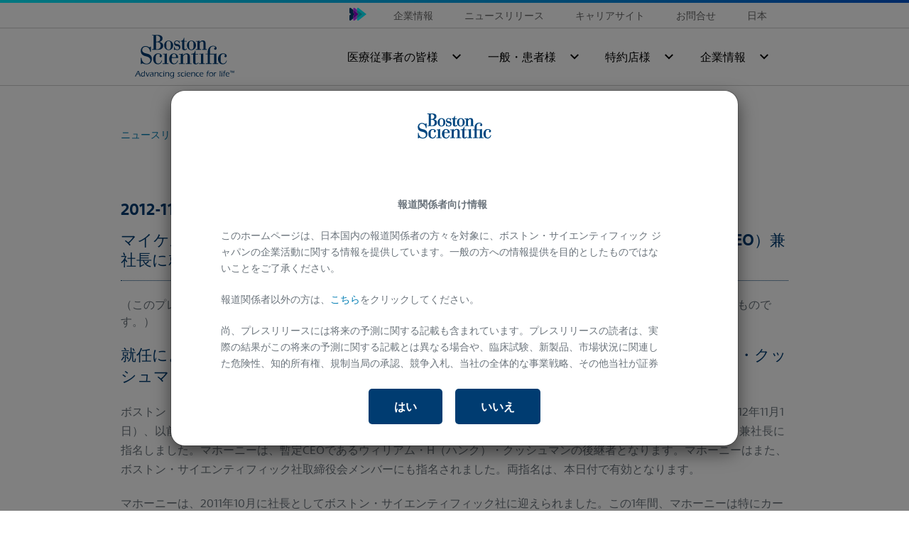

--- FILE ---
content_type: text/html;charset=utf-8
request_url: https://www.bostonscientific.com/jp-JP/news-releases/2012-news-releases/2012-11-01-news-release.html
body_size: 13456
content:
<!DOCTYPE html>



<html lang="ja-jp">

<head>
	



<meta name="content-page-ref" content="GDX7UOykn3vpAzN0OkUA84HamVInrMLNw0QboOdKbEOysRHV4YTvu6GkylNmkXmlBCT-kPYJfcn1buzh6DIQCg__XVBEklsc6oocVPsxZCKea5ZaX8-IOpNLzMD6rCA9"/>
<script defer="defer" type="text/javascript" src="/.rum/@adobe/helix-rum-js@%5E2/dist/rum-standalone.js"></script>
<link rel="canonical" href="https://www.bostonscientific.com/jp-JP/news-releases/2012-news-releases/2012-11-01-news-release.html"/>

<link rel="alternate" hreflang="ja-jp" href="https://www.bostonscientific.com/jp-JP/news-releases/2012-news-releases/2012-11-01-news-release.html"/>

<meta property="og:type" content="website"/>
<meta property="og:title" content="マイケル・F・マホーニーがボストン・サイエンティフィック社の最高経営責任者（CEO）兼社長に就任（2012-11-01）"/>
<meta property="og:url" content="https://www.bostonscientific.com/jp-JP/news-releases/2012-news-releases/2012-11-01-news-release.html"/>
<meta property="og:site_name" content="www.bostonscientific.com"/>
<meta name="twitter:card" content="summary"/></meta>
<meta property="og:image" content="https://www.bostonscientific.com/etc.clientlibs/gwc/clientlibs/assets/resources/img/bsc-default-og.png"/>
<meta property="og:description"/>
<!--<base href="www.bostonscientific.com">-->

	<meta charset="utf-8"/>
<meta name="format-detection" content="telephone=no"/>
<meta http-equiv="X-UA-Compatible" content="IE=edge,chrome=1"/>
<meta name="viewport" content="width=device-width, initial-scale=1.0"/>

<meta name="date"/>

<title>マイケル・F・マホーニーがボストン・サイエンティフィック社の最高経営責任者（CEO）兼社長に就任（2012-11-01）
</title>


<meta name="description"/>
<meta name="tags"/>
<meta name="search_data"/>


	<link rel="apple-touch-icon" sizes="180x180" href="/etc.clientlibs/gwc/clientlibs/assets/resources/img/apple-touch-icon.png"/>
    <link rel="icon" type="image/png" sizes="32x32" href="/etc.clientlibs/gwc/clientlibs/assets/resources/img/favicon-32x32.png"/>
	<link rel="icon" type="image/png" sizes="16x16" href="/etc.clientlibs/gwc/clientlibs/assets/resources/img/favicon-16x16.png"/>
	<link rel="manifest" href="/etc.clientlibs/gwc/clientlibs/assets/resources/img/site.webmanifest" crossorigin="use-credentials"/>
	<link rel="mask-icon" href="/etc.clientlibs/gwc/clientlibs/assets/resources/img/safari-pinned-tab.svg" color="#003c71"/>
	<meta name="msapplication-TileColor" content="#003c71"/>
	<meta name="theme-color" content="#ffffff"/>



<!-- Google Tag Manager -->
<noscript><iframe src="//www.googletagmanager.com/ns.html?id=GTM-K7FTQ5"
height="0" width="0" style="display:none;visibility:hidden"></iframe></noscript>
<script>(function(w,d,s,l,i){w[l]=w[l]||[];w[l].push({'gtm.start':
new Date().getTime(),event:'gtm.js'});var f=d.getElementsByTagName(s)[0],
j=d.createElement(s),dl=l!='dataLayer'?'&l='+l:'';j.async=true;j.src=
'//www.googletagmanager.com/gtm.js?id='+i+dl;f.parentNode.insertBefore(j,f);
})(window,document,'script','dataLayer','GTM-K7FTQ5');</script>
<!-- End Google Tag Manager -->

<meta name="google-site-verification" content="9mat-nVQ0-cMYYMwp1SXLVw3x7igg2tWTlDYJCHozSk" />





	


    
<link rel="stylesheet" href="/etc.clientlibs/gwc/clientlibs/corporate-japan.lc-509643cb5ec749b3fb705787b2f83618-lc.min.css" type="text/css">








</head>


<body>

	
	<div id="disclaimer-data"></div>
	<!-- /* <sly data-sly-resource="clientcontext"></sly> */ -->
	







    <!--Code for Old Microsite Header(Primary Navigation Redesign Microsite) goes here -->
    
    <!--Code for New Corporate Header(Primary Navigation Redesign) goes here -->
    
        <div id="skiptocontent"> <a id="skiptomaincontent" href="#maincontent" class="bsc-skip-button">Skip to main content</a> <a id="skiptosearch" href="#search" class="bsc-skip-button">Skip to search</a> <a id="skiptoproductnav" href="#productnav" class="bsc-skip-button">Skip to product navigation</a> </div>
        <header role="banner" class="bsc-header">
            
            
            <div class="bsc-header-content">
                <div class="bsc-utility-nav-container -bsc-desktop-only">
                    <nav class="bsc-utility-nav" aria-label="secondary header">
                        <ul class="bsc-utility-nav-links-list">
                            
                                <li> <a target="_self" href="/jp-JP/about-us.html" title="企業情報">企業情報</a> </li>
                            
                                <li> <a target="_self" href="/jp-JP/news-releases.html" title="ニュースリリース">ニュースリリース</a> </li>
                            
                                <li> <a target="_self" href="/jp-JP/careers.html" title="キャリアサイト">キャリアサイト</a> </li>
                            
                                <li> <a target="_self" href="/jp-JP/contact-us.html" title="お問合せ">お問合せ</a> </li>
                            
                            
                            <li class="bsc-header-country-selector"> <button type="button" class="bsc-btn-country-selector" data-toggle="modal" data-target="#countrySelectorModal"> <span class="bsc-utility-nav-link-label">日本</span> </button> </li>
                        </ul>
                    </nav>
                </div>
                <!--Include primary nav design component-->
                

   <div class="bsc-full-nav-container">
      <div class="bsc-full-nav-row">
         <div class="bsc-logo-container">
            <a href="/jp-JP/home.html" title="Boston Scientific Logo">
               
               <img loading="lazy" src="/etc.clientlibs/gwc/clientlibs/assets/resources/img/bsc-logo-blue.svg" alt="Boston Scientific Logo"/>
            </a>
         </div>
         <div class="bsc-main-nav-container">
            <div class="bsc-mobile-flyout-wrapper -closed">
               <nav class="bsc-full-nav-main" aria-label="main header">
                  <ul class="bsc-nav-list">
                     
                        
                     
                     
                     <li class="bsc-nav-item bsc-has-submenu">
                        <a class=" bsc-nav-link first-nav-link" href="/jp-JP/medical-specialties.html" title=" 医療従事者の皆様"><span> 医療従事者の皆様</span></a>
                        <button class="bsc-submenu-toggle" aria-expanded="false" title="Open  医療従事者の皆様 Submenu" tabindex="0">
                           <span class="bsc-submenu-toggle-icon">
                              <svg aria-hidden="true" focusable="false" role="img" enable-background="new 0 0 14 14" viewBox="0 0 14 14" width="12" height="12" xmlns="http://www.w3.org/2000/svg">
                                 <path fill="currentColor" d="m6.6 10.9-6.3-6.3c-.2-.2-.2-.5 0-.7l.9-.9c.2-.2.5-.2.7 0l5.1 5.1 5.1-5.1c.2-.2.5-.2.7 0l.9.9c.2.2.2.5 0 .7l-6.4 6.3c-.1.2-.5.2-.7 0z"/>
                              </svg>
                           </span>
                        </button>
                        <div class="bsc-submenu-wrapper -closed">
                           <section class="bsc-main-nav-links">
                              <ul class="bsc-submenu-list">
                                 <li class="bsc-nav-link-head">
                                    <h5>医療領域</h5>
                                 </li>
                                 
                                    <li><a href="/jp-JP/medical-specialties/Interventional-cardiology.html" title="冠動脈インターベンション">冠動脈インターベンション</a></li>
                                 
                                    <li><a href="/jp-JP/medical-specialties/structural-heart.html" title="ストラクチャーハート">ストラクチャーハート</a></li>
                                 
                                    <li><a href="/jp-JP/medical-specialties/peripheral-intervention.html" title="末梢血管インターベンション">末梢血管インターベンション</a></li>
                                 
                                    <li><a href="/jp-JP/medical-specialties/Crm.html" title="カーディアック・リズム・マネジメント">カーディアック・リズム・マネジメント</a></li>
                                 
                                    <li><a href="/jp-JP/medical-specialties/Electrophysiology.html" title="エレクトロフィジオロジー">エレクトロフィジオロジー</a></li>
                                 
                                    <li><a href="/jp-JP/medical-specialties/Gastroenterology.html" title="エンドスコピー&#xff08;消化器分野&#xff09;">エンドスコピー&#xff08;消化器分野&#xff09;</a></li>
                                 
                                    <li><a href="/jp-JP/medical-specialties/pulmonology.html" title="エンドスコピー&#xff08;呼吸器分野&#xff09;">エンドスコピー&#xff08;呼吸器分野&#xff09;</a></li>
                                 
                                    <li><a href="/jp-JP/medical-specialties/urology.html" title="ウロロジー">ウロロジー</a></li>
                                 
                                    <li><a href="/jp-JP/medical-specialties/Womens-health.html" title="ウーマンズヘルス">ウーマンズヘルス</a></li>
                                 
                                    <li><a href="/jp-JP/medical-specialties/agx.html" title="ハイドロゲルスペーサー">ハイドロゲルスペーサー</a></li>
                                 
                                    <li><a href="/jp-JP/medical-specialties/painmanagement.html" title="ニューロモジュレーション&#xff08;ペインマネジメント&#xff09;">ニューロモジュレーション&#xff08;ペインマネジメント&#xff09;</a></li>
                                 
                                    <li><a href="/jp-JP/medical-specialties/Neurological_surgery.html" title="ニューロモジュレーション&#xff08;脳神経外科分野&#xff09;">ニューロモジュレーション&#xff08;脳神経外科分野&#xff09;</a></li>
                                 
                                    
                                 
                                    
                                 
                                    
                                 
                                 
                              </ul>
                           </section>
                           <section class="bsc-main-nav-links">
                              <ul class="bsc-submenu-list">
                                 <li class="bsc-nav-link-head">
                                    <h5>製品</h5>
                                 </li>
                                 
                                    <li><a href="/jp-JP/medical-specialties/Interventional-cardiology/products.html" title="冠動脈インターベンション製品一覧">冠動脈インターベンション製品一覧</a>
                                    </li>
                                 
                                    <li><a href="/jp-JP/medical-specialties/structural-heart/products.html" title="ストラクチャーハート製品一覧">ストラクチャーハート製品一覧</a>
                                    </li>
                                 
                                    <li><a href="/jp-JP/medical-specialties/peripheral-intervention/products.html" title="末梢血管インターベンション製品一覧">末梢血管インターベンション製品一覧</a>
                                    </li>
                                 
                                    <li><a href="/jp-JP/medical-specialties/Crm/products.html" title="カーディアック・リズム・マネジメント製品一覧">カーディアック・リズム・マネジメント製品一覧</a>
                                    </li>
                                 
                                    <li><a href="/jp-JP/medical-specialties/Electrophysiology/products.html" title="エレクトロフィジオロジー製品一覧">エレクトロフィジオロジー製品一覧</a>
                                    </li>
                                 
                                    <li><a href="/jp-JP/medical-specialties/Gastroenterology/products.html" title="エンドスコピー&#xff08;消化器分野&#xff09;製品一覧">エンドスコピー&#xff08;消化器分野&#xff09;製品一覧</a>
                                    </li>
                                 
                                    <li><a href="/jp-JP/medical-specialties/pulmonology/products.html" title="エンドスコピー&#xff08;呼吸器分野&#xff09;製品一覧">エンドスコピー&#xff08;呼吸器分野&#xff09;製品一覧</a>
                                    </li>
                                 
                                    <li><a href="/jp-JP/medical-specialties/urology/products.html" title="ウロロジー製品一覧">ウロロジー製品一覧</a>
                                    </li>
                                 
                                    <li><a href="/jp-JP/medical-specialties/Womens-health/products.html" title="ウーマンズヘルス製品一覧">ウーマンズヘルス製品一覧</a>
                                    </li>
                                 
                                    <li><a href="/jp-JP/medical-specialties/agx/spaceoar.html" title="ハイドロゲルスペーサー">ハイドロゲルスペーサー</a>
                                    </li>
                                 
                                    <li><a href="/jp-JP/medical-specialties/painmanagement/products.html" title="ニューロモジュレーション&#xff08;ペインマネジメント&#xff09;製品一覧">ニューロモジュレーション&#xff08;ペインマネジメント&#xff09;製品一覧</a>
                                    </li>
                                 
                                    <li><a href="/jp-JP/medical-specialties/Neurological_surgery/products.html" title="ニューロモジュレーション&#xff08;脳神経外科分野&#xff09;製品一覧">ニューロモジュレーション&#xff08;脳神経外科分野&#xff09;製品一覧</a>
                                    </li>
                                 
                                    
                                 
                                    
                                 
                                    
                                 
                                 
                              </ul>
                           
                              <ul class="bsc-submenu-list">
                                 <li class="bsc-nav-link-head">
                                    <h5>医療従事者向けトレーニング施設</h5>
                                 </li>
                                 
                                    <li><a href="/jp-JP/IAS_jp.html" title="Institute for Advancing Science (IAS)">Institute for Advancing Science (IAS)</a>
                                    </li>
                                 
                                    
                                 
                                    
                                 
                                    
                                 
                                    
                                 
                                    
                                 
                                    
                                 
                                    
                                 
                                    
                                 
                                    
                                 
                                    
                                 
                                    
                                 
                                    
                                 
                                    
                                 
                                    
                                 
                                 
                              </ul>
                           
                              <ul class="bsc-submenu-list">
                                 <li class="bsc-nav-link-head">
                                    <h5>リソース</h5>
                                 </li>
                                 
                                    <li><a href="/jp-JP/manuals-redirect.html" title="取扱説明書">取扱説明書</a>
                                    </li>
                                 
                                    
                                 
                                    
                                 
                                    
                                 
                                    
                                 
                                    
                                 
                                    
                                 
                                    
                                 
                                    
                                 
                                    
                                 
                                    
                                 
                                    
                                 
                                    
                                 
                                    
                                 
                                    
                                 
                                 
                              </ul>
                           </section>
                           <section class="bsc-main-nav-links">
                              <ul class="bsc-submenu-list">
                                 <li class="bsc-nav-link-head">
                                    <h5>奨学寄付・一般寄付に対する助成オンライン申請</h5>
                                 </li>
                                 
                                    <li><a href="/jp-JP/acsprtnavi.html" title="奨学寄付申請サイト">奨学寄付申請サイト</a></li>
                                 
                                    <li><a href="/jp-JP/general-acsprtnavi.html" title="一般寄付申請サイト">一般寄付申請サイト</a></li>
                                 
                                    
                                 
                                    
                                 
                                    
                                 
                                    
                                 
                                    
                                 
                                    
                                 
                                    
                                 
                                    
                                 
                                    
                                 
                                    
                                 
                                    
                                 
                                    
                                 
                                    
                                 
                                 
                              </ul>
                           </section>
                           
                        </div>
                     </li>
                  
                     
                     
                        
                     
                     <li class="bsc-nav-item bsc-has-submenu">
                        <a class=" bsc-nav-link " href="/jp-JP/health-conditions.html" title="一般・患者様"><span>一般・患者様</span></a>
                        <button class="bsc-submenu-toggle" aria-expanded="false" title="Open 一般・患者様 Submenu" tabindex="0">
                           <span class="bsc-submenu-toggle-icon">
                              <svg aria-hidden="true" focusable="false" role="img" enable-background="new 0 0 14 14" viewBox="0 0 14 14" width="12" height="12" xmlns="http://www.w3.org/2000/svg">
                                 <path fill="currentColor" d="m6.6 10.9-6.3-6.3c-.2-.2-.2-.5 0-.7l.9-.9c.2-.2.5-.2.7 0l5.1 5.1 5.1-5.1c.2-.2.5-.2.7 0l.9.9c.2.2.2.5 0 .7l-6.4 6.3c-.1.2-.5.2-.7 0z"/>
                              </svg>
                           </span>
                        </button>
                        <div class="bsc-submenu-wrapper -closed">
                           <section class="bsc-main-nav-links">
                              <ul class="bsc-submenu-list">
                                 <li class="bsc-nav-link-head">
                                    <h5>心臓</h5>
                                 </li>
                                 
                                    <li><a href="https://www.laac.jp/af.html" title="心房細動とは">心房細動とは</a></li>
                                 
                                    <li><a href="/jp-JP/health-conditions/ihb.html" title="不整脈">不整脈</a></li>
                                 
                                    <li><a href="/jp-JP/health-conditions/cad.html" title="冠動脈疾患">冠動脈疾患</a></li>
                                 
                                    <li><a href="/jp-JP/health-conditions/sca.html" title="心臓突然死">心臓突然死</a></li>
                                 
                                    <li><a href="/jp-JP/health-conditions/latitude.html" title="植込み型心臓電気デバイス 遠隔モニタリングシステム">植込み型心臓電気デバイス 遠隔モニタリングシステム</a></li>
                                 
                                    
                                 
                                    
                                 
                                    
                                 
                                    
                                 
                                    
                                 
                                    
                                 
                                    
                                 
                                    
                                 
                                    
                                 
                                    
                                 
                                 
                              </ul>
                           
                              <ul class="bsc-submenu-list">
                                 <li class="bsc-nav-link-head">
                                    <h5>血管</h5>
                                 </li>
                                 
                                    <li><a href="/jp-JP/health-conditions/cas.html" title="頚動脈狭窄症とステント治療(CAS)">頚動脈狭窄症とステント治療(CAS)</a></li>
                                 
                                    <li><a href="/jp-JP/health-conditions/pad.html" title="末梢動脈疾患(PAD)">末梢動脈疾患(PAD)</a></li>
                                 
                                    <li><a href="/jp-JP/health-conditions/vascular-access-troubles.html" title="シャントのトラブル(透析&#xff09;">シャントのトラブル(透析&#xff09;</a></li>
                                 
                                    
                                 
                                    
                                 
                                    
                                 
                                    
                                 
                                    
                                 
                                    
                                 
                                    
                                 
                                    
                                 
                                    
                                 
                                    
                                 
                                    
                                 
                                    
                                 
                                 
                              </ul>
                           
                              <ul class="bsc-submenu-list">
                                 <li class="bsc-nav-link-head">
                                    <h5>胃・腸・消化器</h5>
                                 </li>
                                 
                                    <li><a href="/jp-JP/health-conditions/Esophageal-Balloon-Dilation.html" title="食道狭窄と内視鏡的バルーン拡張治療">食道狭窄と内視鏡的バルーン拡張治療</a></li>
                                 
                                    <li><a href="/jp-JP/health-conditions/therapeutic-colonoscopy.html" title="大腸内視鏡治療">大腸内視鏡治療</a></li>
                                 
                                    <li><a href="/jp-JP/health-conditions/peg.html" title="胃ろう">胃ろう</a></li>
                                 
                                    <li><a href="/jp-JP/health-conditions/choledocholithiasis.html" title="総胆管結石症">総胆管結石症</a></li>
                                 
                                    <li><a href="/jp-JP/health-conditions/liver-cancer-ablation.html" title="肝悪性腫瘍">肝悪性腫瘍</a></li>
                                 
                                    
                                 
                                    
                                 
                                    
                                 
                                    
                                 
                                    
                                 
                                    
                                 
                                    
                                 
                                    
                                 
                                    
                                 
                                    
                                 
                                 
                              </ul>
                           </section>
                           <section class="bsc-main-nav-links">
                              <ul class="bsc-submenu-list">
                                 <li class="bsc-nav-link-head">
                                    <h5>泌尿器</h5>
                                 </li>
                                 
                                    <li><a href="/jp-JP/health-conditions/kidney/function.html" title="腎がん">腎がん</a>
                                    </li>
                                 
                                    <li><a href="/jp-JP/health-conditions/Urolithiasis.html" title="尿路結石症">尿路結石症</a>
                                    </li>
                                 
                                    <li><a href="/jp-JP/health-conditions/bph-top.html" title="前立腺肥大症">前立腺肥大症</a>
                                    </li>
                                 
                                    <li><a href="https://www.bph-chiryo.jp/home.html" title="前立腺肥大症の治療.jp">前立腺肥大症の治療.jp</a>
                                    </li>
                                 
                                    <li><a href="/jp-JP/health-conditions/aus.html" title="前立腺を摘出された方の尿漏れ対策">前立腺を摘出された方の尿漏れ対策</a>
                                    </li>
                                 
                                    <li><a href="https://www.prostatecancer-jp.com/home.html" title="前立腺がんに負けない&#xff01;ライフスタイルに合った治療選択">前立腺がんに負けない&#xff01;ライフスタイルに合った治療選択</a>
                                    </li>
                                 
                                    
                                 
                                    
                                 
                                    
                                 
                                    
                                 
                                    
                                 
                                    
                                 
                                    
                                 
                                    
                                 
                                    
                                 
                                 
                              </ul>
                           
                              <ul class="bsc-submenu-list">
                                 <li class="bsc-nav-link-head">
                                    <h5>神経・全身</h5>
                                 </li>
                                 
                                    <li><a href="/jp-JP/health-conditions/chronic-pain.html" title="慢性難治性疼痛">慢性難治性疼痛</a>
                                    </li>
                                 
                                    <li><a href="/jp-JP/health-conditions/DBS.html" title="脳深部刺激療法(DBS)">脳深部刺激療法(DBS)</a>
                                    </li>
                                 
                                    <li><a href="/jp-JP/health-conditions/imageready_SCS.html" title="条件付MRI対応脊髄刺激システム">条件付MRI対応脊髄刺激システム</a>
                                    </li>
                                 
                                    
                                 
                                    
                                 
                                    
                                 
                                    
                                 
                                    
                                 
                                    
                                 
                                    
                                 
                                    
                                 
                                    
                                 
                                    
                                 
                                    
                                 
                                    
                                 
                                 
                              </ul>
                           </section>
                           
                           <section class="bsc-main-nav-feature -bsc-desktop-only">
                              <figure class="feature">
                                 
                                 
                                 
                                 
                              </figure>
                           </section>
                        </div>
                     </li>
                  
                     
                     
                        
                     
                     <li class="bsc-nav-item bsc-has-submenu">
                        <a class=" bsc-nav-link " href="/jp-JP/dealer.html" title="特約店様"><span>特約店様</span></a>
                        <button class="bsc-submenu-toggle" aria-expanded="false" title="Open 特約店様 Submenu" tabindex="0">
                           <span class="bsc-submenu-toggle-icon">
                              <svg aria-hidden="true" focusable="false" role="img" enable-background="new 0 0 14 14" viewBox="0 0 14 14" width="12" height="12" xmlns="http://www.w3.org/2000/svg">
                                 <path fill="currentColor" d="m6.6 10.9-6.3-6.3c-.2-.2-.2-.5 0-.7l.9-.9c.2-.2.5-.2.7 0l5.1 5.1 5.1-5.1c.2-.2.5-.2.7 0l.9.9c.2.2.2.5 0 .7l-6.4 6.3c-.1.2-.5.2-.7 0z"/>
                              </svg>
                           </span>
                        </button>
                        <div class="bsc-submenu-wrapper -closed">
                           <section class="bsc-main-nav-links">
                              <ul class="bsc-submenu-list">
                                 
                                 
                                    <li><a href="/jp-JP/dealer.html" title="特約店様向け&#xff08;カテゴリ別一覧表&#xff09;">特約店様向け&#xff08;カテゴリ別一覧表&#xff09;</a></li>
                                 
                                    
                                 
                                    
                                 
                                    
                                 
                                    
                                 
                                    
                                 
                                    
                                 
                                    
                                 
                                    
                                 
                                    
                                 
                                    
                                 
                                    
                                 
                                    
                                 
                                    
                                 
                                    
                                 
                                 
                              </ul>
                           </section>
                           
                           
                           <section class="bsc-main-nav-feature -bsc-desktop-only">
                              <figure class="feature">
                                 
                                 
                                 
                                 
                              </figure>
                           </section>
                        </div>
                     </li>
                  
                     
                     
                        
                     
                     <li class="bsc-nav-item bsc-has-submenu">
                        <a class=" bsc-nav-link " href="/jp-JP/about-us.html" title="企業情報"><span>企業情報</span></a>
                        <button class="bsc-submenu-toggle" aria-expanded="false" title="Open 企業情報 Submenu" tabindex="0">
                           <span class="bsc-submenu-toggle-icon">
                              <svg aria-hidden="true" focusable="false" role="img" enable-background="new 0 0 14 14" viewBox="0 0 14 14" width="12" height="12" xmlns="http://www.w3.org/2000/svg">
                                 <path fill="currentColor" d="m6.6 10.9-6.3-6.3c-.2-.2-.2-.5 0-.7l.9-.9c.2-.2.5-.2.7 0l5.1 5.1 5.1-5.1c.2-.2.5-.2.7 0l.9.9c.2.2.2.5 0 .7l-6.4 6.3c-.1.2-.5.2-.7 0z"/>
                              </svg>
                           </span>
                        </button>
                        <div class="bsc-submenu-wrapper -closed">
                           <section class="bsc-main-nav-links">
                              <ul class="bsc-submenu-list">
                                 <li class="bsc-nav-link-head">
                                    <h5>会社概要と事業紹介</h5>
                                 </li>
                                 
                                    <li><a href="/jp-JP/about-us/who-we-are.html" title="ボストン・サイエンティフィックについて">ボストン・サイエンティフィックについて</a></li>
                                 
                                    <li><a href="/jp-JP/about-us/japan-message.html" title="ご挨拶">ご挨拶</a></li>
                                 
                                    <li><a href="/jp-JP/about-us/core-business.html" title="事業領域">事業領域</a></li>
                                 
                                    <li><a href="/jp-JP/IAS_jp.html" title="Institute for Advancing Science (IAS)">Institute for Advancing Science (IAS)</a></li>
                                 
                                    <li><a href="/jp-JP/about-us/ydc.html" title="物流拠点の紹介">物流拠点の紹介</a></li>
                                 
                                    <li><a href="/jp-JP/about-us/locations.html" title="拠点一覧">拠点一覧</a></li>
                                 
                                    <li><a href="/jp-JP/about-us/executive-committe.html" title="グローバル本社">グローバル本社</a></li>
                                 
                                    
                                 
                                    
                                 
                                    
                                 
                                    
                                 
                                    
                                 
                                    
                                 
                                    
                                 
                                    
                                 
                                 
                              </ul>
                           
                              <ul class="bsc-submenu-list">
                                 <li class="bsc-nav-link-head">
                                    <h5>企業理念・ミッション</h5>
                                 </li>
                                 
                                    <li><a href="/jp-JP/about-us/Mission_CoreValue.html" title="ミッションとコアバリュー">ミッションとコアバリュー</a></li>
                                 
                                    <li><a href="/jp-JP/about-us/commitment.html" title="コミットメント">コミットメント</a></li>
                                 
                                    <li><a href="/jp-JP/about-us/code-of-conduct.html" title="行動規範">行動規範</a></li>
                                 
                                    <li><a href="/jp-JP/about-us/sunshine-act-related.html" title="医療機器業界における医療機関等との透明性ガイドライン">医療機器業界における医療機関等との透明性ガイドライン</a></li>
                                 
                                    
                                 
                                    
                                 
                                    
                                 
                                    
                                 
                                    
                                 
                                    
                                 
                                    
                                 
                                    
                                 
                                    
                                 
                                    
                                 
                                    
                                 
                                 
                              </ul>
                           
                              <ul class="bsc-submenu-list">
                                 <li class="bsc-nav-link-head">
                                    <h5>社会的責任・ESG活動</h5>
                                 </li>
                                 
                                    <li><a href="/jp-JP/about-us/esg.html" title="ESG活動について">ESG活動について</a></li>
                                 
                                    <li><a href="/jp-JP/about-us/security.html" title="セキュリティへの取り組み">セキュリティへの取り組み</a></li>
                                 
                                    <li><a href="/jp-JP/about-us/3r.html" title="研究と開発における倫理基準">研究と開発における倫理基準</a></li>
                                 
                                    
                                 
                                    
                                 
                                    
                                 
                                    
                                 
                                    
                                 
                                    
                                 
                                    
                                 
                                    
                                 
                                    
                                 
                                    
                                 
                                    
                                 
                                    
                                 
                                 
                              </ul>
                           </section>
                           <section class="bsc-main-nav-links">
                              <ul class="bsc-submenu-list">
                                 <li class="bsc-nav-link-head">
                                    <h5>採用・キャリア支援</h5>
                                 </li>
                                 
                                    <li><a href="/jp-JP/about-us/careers.html" title="キャリアとワークスタイル">キャリアとワークスタイル</a>
                                    </li>
                                 
                                    
                                 
                                    
                                 
                                    
                                 
                                    
                                 
                                    
                                 
                                    
                                 
                                    
                                 
                                    
                                 
                                    
                                 
                                    
                                 
                                    
                                 
                                    
                                 
                                    
                                 
                                    
                                 
                                 
                              </ul>
                           
                              <ul class="bsc-submenu-list">
                                 <li class="bsc-nav-link-head">
                                    <h5>トピックス</h5>
                                 </li>
                                 
                                    <li><a href="/jp-JP/about-us/topics.html" title="トピックス">トピックス</a>
                                    </li>
                                 
                                    
                                 
                                    
                                 
                                    
                                 
                                    
                                 
                                    
                                 
                                    
                                 
                                    
                                 
                                    
                                 
                                    
                                 
                                    
                                 
                                    
                                 
                                    
                                 
                                    
                                 
                                    
                                 
                                 
                              </ul>
                           
                              <ul class="bsc-submenu-list">
                                 <li class="bsc-nav-link-head">
                                    <h5>奨学寄付・一般寄付に対する助成オンライン申請</h5>
                                 </li>
                                 
                                    <li><a href="/jp-JP/acsprtnavi.html" title="奨学寄付申請サイト">奨学寄付申請サイト</a>
                                    </li>
                                 
                                    <li><a href="/jp-JP/general-acsprtnavi.html" title="一般寄付申請サイト">一般寄付申請サイト</a>
                                    </li>
                                 
                                    
                                 
                                    
                                 
                                    
                                 
                                    
                                 
                                    
                                 
                                    
                                 
                                    
                                 
                                    
                                 
                                    
                                 
                                    
                                 
                                    
                                 
                                    
                                 
                                    
                                 
                                 
                              </ul>
                           </section>
                           
                           <section class="bsc-main-nav-feature -bsc-desktop-only">
                              <figure class="feature">
                                 
                                 
                                 
                                 
                              </figure>
                           </section>
                        </div>
                     </li>
                  </ul>
               </nav>
               <nav class="bsc-utility-nav -bsc-mobile-only">
                  <ul class="bsc-utility-nav-links-list">
                     
                        
                     
                        
                     
                        
                     
                        
                     
                     
                     
                  </ul>
               </nav>
               <nav class="bsc-legal-nav -bsc-mobile-only">
                  <ul class="bsc-legal-nav-links-list">
                     <li><a href="/jp-JP/news-releases.html" title="ニュースリリース" target="_self">ニュースリリース</a></li>
                  
                     <li><a href="/jp-JP/careers.html" title="キャリアサイト" target="_self">キャリアサイト</a></li>
                  
                     <li><a href="/jp-JP/contact-us.html" title="お問合せ (Contact us)" target="_self">お問合せ (Contact us)</a></li>
                  
                     <li><a href="/jp-JP/terms-of-use.html" title="ご利用規約" target="_self">ご利用規約</a></li>
                  </ul>
               </nav>
            </div>
         </div>
         
         <div class="bsc-menu-toggle-container -bsc-mobile-only">
            <div class="bsc-menu-toggle-row -initial">
               <div class="bsc-icon-menu-open" role="button" id="mobilemenu" tabindex="0">
                  <svg aria-hidden="true" focusable="false" enable-background="new 0 0 30 30" viewBox="0 0 30 30" xmlns="http://www.w3.org/2000/svg" width="15" height="15">
                   <g fill="currentColor">
                     <path d="m1.15 6.74a1.06 1.06 0 0 1 -.76-.29 1 1 0 0 1 -.3-.77v-2.68a1 1 0 0 1 .3-.77 1 1 0 0 1 .76-.23h27.7a1 1 0 0 1 .76.3 1 1 0 0 1 .3.77v2.61a1 1 0 0 1 -1.06 1.06z"/>
                     <path d="m1.15 17.4a1 1 0 0 1 -.76-.3 1 1 0 0 1 -.3-.77v-2.66a1 1 0 0 1 .3-.77 1 1 0 0 1 .76-.3h27.7a1 1 0 0 1 .76.3 1 1 0 0 1 .3.77v2.66a1 1 0 0 1 -.3.77 1 1 0 0 1 -.76.3z"/>
                     <path d="m1.15 28.05a1 1 0 0 1 -.76-.3 1 1 0 0 1 -.3-.75v-2.68a1 1 0 0 1 .3-.77 1.06 1.06 0 0 1 .76-.29h27.7a1 1 0 0 1 1.06 1.06v2.68a1 1 0 0 1 -.3.77 1 1 0 0 1 -.76.3z"/>
                   </g>
                 </svg>
                 <span>Menu</span>
               </div>
               <div class="bsc-icon-menu-close" role="button" id="closemobilemenu" aria-label="Close menu" tabindex="0">
                  <svg aria-hidden="true" focusable="false" enable-background="new 0 0 20 20" viewBox="0 0 20 20" xmlns="http://www.w3.org/2000/svg" width="12" height="12">
                   <path fill="currentColor" d="m13.81 10 5.68 5.68a1.71 1.71 0 0 1 .51 1.25 1.91 1.91 0 0 1 -.51 1.31l-1.25 1.25a1.91 1.91 0 0 1 -1.31.51 1.71 1.71 0 0 1 -1.25-.51l-5.68-5.68-5.68 5.68a1.71 1.71 0 0 1 -1.25.51 1.91 1.91 0 0 1 -1.31-.51l-1.25-1.25a1.91 1.91 0 0 1 -.51-1.31 1.71 1.71 0 0 1 .51-1.25l5.68-5.68-5.68-5.68a1.71 1.71 0 0 1 -.51-1.25 1.91 1.91 0 0 1 .51-1.31l1.25-1.25a1.91 1.91 0 0 1 1.31-.51 1.71 1.71 0 0 1 1.25.51l5.68 5.68 5.68-5.68a1.71 1.71 0 0 1 1.25-.51 1.91 1.91 0 0 1 1.31.51l1.25 1.25a1.91 1.91 0 0 1 .51 1.31 1.71 1.71 0 0 1 -.51 1.25z"/>
                 </svg>
                 <span>Close</span>
               </div>
            </div>
         </div>
      </div>
   </div>

                
                </section>
            </div>
        </header>
        
        <!--Contry selector Modal -->
        <div class="modal fade" id="countrySelectorModal" role="dialog" aria-label="countryOrRegionModal" aria-hidden="true">
            <div class="modal-dialog modal-dialog-centered" role="document">
                <div class="modal-content">
                    <div class="modal-header">
                        <h5 class="modal-title" id="countryOrRegionModal">国または地域を選択してください</h5> <button id="countryModalClose" type="button" class="close" data-dismiss="modal" aria-label="Close modal"> <svg aria-hidden="true" focusable="false" enable-background="new 0 0 19 19" viewBox="0 0 19 19" width="19" height="19" xmlns="http://www.w3.org/2000/svg">
                                <path fill="#383838" d="m11.5 9.5 6.1-6.1 1.3-1.3c.1-.1.1-.4 0-.6l-1.3-1.3c-.3-.2-.6-.2-.8-.1l-7.3 7.4-7.3-7.4c-.2-.1-.5-.1-.7 0l-1.4 1.4c-.1.2-.1.5 0 .7l7.3 7.3-7.3 7.3c-.1.2-.1.5 0 .7l1.3 1.3c.3.2.6.2.8.1l7.3-7.3 6.1 6.1 1.3 1.3c.2.2.5.2.7 0l1.3-1.3c.2-.2.2-.5 0-.7z"/>
                            </svg> </button>
                    </div>
                    
                        <div class="modal-body">
                            <ul class="col-12">
                                
                                <li> <a href="https://www.bostonscientific.com/pt-BR/home.html" title="Brazil"> <img loading="lazy" src="/content/dam/bostonscientific/corporate/Flags/brazil.gif" title="Brazil" alt="Brazil logo"/> <span>Brazil</span> </a> </li>
                            
                                
                                <li> <a href="https://www.bostonscientific.com/es-CL/home.html" title="Chile"> <img loading="lazy" src="/content/dam/bostonscientific/corporate/Flags/Chile.png" title="Chile" alt="Chile logo"/> <span>Chile</span> </a> </li>
                            
                                
                                <li> <a href="http://www.bostonscientific.cn" title="China"> <img loading="lazy" src="/content/dam/bostonscientific/corporate/Flags/china.gif" title="China" alt="China logo"/> <span>China</span> </a> </li>
                            
                                
                                <li> <a href="https://www.bostonscientific.com/DE-Deutsch/startseite.html" title="Deutschland (Germany)"> <img loading="lazy" src="/content/dam/bostonscientific/corporate/Flags/germany.gif" title="Deutschland (Germany)" alt="Deutschland (Germany) logo"/> <span>Deutschland (Germany)</span> </a> </li>
                            
                                
                                <li> <a href="https://www.bostonscientific.com/en-EU" title="Europe"> <img loading="lazy" src="/content/dam/bostonscientific/corporate/Flags/Map_Europe_880x440.jpg" title="Europe" alt="Europe logo"/> <span>Europe</span> </a> </li>
                            
                                
                                <li> <a href="https://www.bostonscientific.com/es-ES/home.html" title="España (Spain)"> <img loading="lazy" src="/content/dam/bostonscientific/corporate/Flags/Espanol.jpg" title="España (Spain)" alt="España (Spain) logo"/> <span>España (Spain)</span> </a> </li>
                            
                                
                                <li> <a href="https://www.bostonscientific.com/en-IN/home.html" title="India"> <img loading="lazy" src="/content/dam/bostonscientific/corporate/Flags/india.gif" title="India" alt="India logo"/> <span>India</span> </a> </li>
                            
                                
                                <li> <a href="https://www.bostonscientific.com/jp-JP/home.html" title="Japan"> <img loading="lazy" src="/content/dam/bostonscientific/corporate/Flags/japan.gif" title="Japan" alt="Japan logo"/> <span>Japan</span> </a> </li>
                            
                                
                                <li> <a href="https://www.bostonscientific.com/kr-KR" title="Korea"> <img loading="lazy" src="/content/dam/bostonscientific/corporate/Flags/korea.gif" title="Korea" alt="Korea logo"/> <span>Korea</span> </a> </li>
                            
                                
                                    
                                
                                <li> <a href="https://www.bostonscientific.com/en-US" class="last-link" title="United States"> <img loading="lazy" src="/content/dam/bostonscientific/corporate/Flags/usa.gif" title="United States" alt="United States logo"/> <span>United States</span> </a> </li>
                            </ul>
                        </div>
                    
                </div>
            </div>
        </div>
        <!--End of Contry selector Modal -->
    



    


    <!--Modal-->
<div class="modal fade bsc-popup bsc-disclaimer-popup" role="dialog" aria-labelledby="myLargeModalLabel" aria-hidden="true" data-keyboard="false" data-backdrop="static">
	<div class="modal-dialog modal-lg modal-dialog-centered" id="gwcdisclaimerPopUpModal" data-decpopUp-declURL="/content/gwc/jp-JP/home.html" data-acpt-session-strgval="/content/gwc/jp-JP/news-releases/2012-news-releases/2012-11-01-news-release">
		<div class="modal-content">
			<div class="modal-header border-0">
				<img loading="lazy" class="m-auto" src="/content/dam/bostonscientific/corporate/logos/boston-scientific-logo-no-tag.png" alt="Boston Scientific | Advancing Science For Life" title="Boston Scientific | Advancing Science For Life"/>
			</div>
			<div class="modal-body text-center">	
				<h2></h2>
				<p><p><b>報道関係者向け情報</b></p>
<p style="	text-align: left;
">このホームページは、日本国内の報道関係者の方々を対象に、ボストン・サイエンティフィック ジャパンの企業活動に関する情報を提供しています。一般の方への情報提供を目的としたものではないことをご了承ください。</p>
<p style="	text-align: left;
">報道関係者以外の方は、<a href="/jp-JP/home.html">こちら</a>をクリックしてください。</p>
<p style="	text-align: left;
">尚、プレスリリースには将来の予測に関する記載も含まれています。プレスリリースの読者は、実際の結果がこの将来の予測に関する記載とは異なる場合や、臨床試験、新製品、市場状況に関連した危険性、知的所有権、規制当局の承認、競争入札、当社の全体的な事業戦略、その他当社が証券取引委員会に提出した内容などによりマイナスの影響を受ける場合があることに注意ください。</p>
<p style="	text-align: left;
">プレスリリースページを表示しますか&#xff1f;</p>
</p>
			</div>
			<!-- Modal footer -->
			<div class="modal-footer border-0">
				<div class="col-12 text-center">
					<a href="#" class="bsc-gwc-discpopup-btn-accept btn bsc-gwc-btn bsc-bg-color-bsc-blue bsc-text-color-white bsc-border-blue" data-dismiss="modal">はい</a> <a href="#" class="bsc-gwc-discpopup-btn-decline btn bsc-gwc-btn bsc-bg-color-bsc-blue bsc-text-color-white bsc-border-blue" data-dismiss="modal">いいえ</a>
				</div>
				
				
				
				
				
				
				
			</div>
		</div>
	</div>
</div>
<!--Modal Ends Here-->






    
    
<script src="/etc.clientlibs/clientlibs/granite/jquery/granite/csrf.lc-652a558c3774088b61b0530c184710d1-lc.min.js"></script>




<main class="container-fluid bsc-page" role="main" id="maincontent" tabindex="0">
   <div class="container">
      <div class="row">
         <section class="col-12 mb-2">
            <section class="row bsc-breadcrumb">
               <section class="row bsc-breadcrumb">
   <nav aria-label="breadcrumb">
         
            
              
               <a href="/jp-JP/news-releases.html">ニュースリリース</a>
             
         
            
              <i class="fas fa-chevron-right" aria-hidden="true"></i>
               <a href="/jp-JP/news-releases/2012-news-releases.html">2012</a>
             
         
         <i class="fas fa-chevron-right" aria-hidden="true"></i><a class="active">マイケル・F・マホーニーがボストン・サイエンティフィック社の最高経営責任者&#xff08;CEO&#xff09;兼社長に就任</a>
    </nav>
</section>
            </section>
         </section>
         <section class="col-12 mb-2">
            



    
    
    
    
        <section class="row bsc-subTitle border-0">
            <div class="col-12 pl-0 pr-0">
                
                
                        <h3 class="bsc-text-color-bsc-blue">2012-11-01</h3>
                
                
            </div>
         </section>
    



    
    
    
    
        <section class="row bsc-subTitle border-0">
            <div class="col-12 pl-0 pr-0">
                
                    <h2 class="bsc-text-color-bsc-blue">マイケル・F・マホーニーがボストン・サイエンティフィック社の最高経営責任者&#xff08;CEO&#xff09;兼社長に就任</h2>
                
                
                
            </div>
         </section>
    



 <section class="row bsc-text-block">
	（このプレスリリースは、2012年11月1日に米国ボストン・サイエンティフィック社が発表したプレスリリースを翻訳したものです。）
 </section>   




    
    
    
    
        <section class="row bsc-subTitle border-0">
            <div class="col-12 pl-0 pr-0">
                
                
                        <h3 class="bsc-text-color-bsc-blue">就任によりCEO交代プランは完了、マホーニーが暫定CEOのウィリアム・H&#xff08;ハンク&#xff09;・クッシュマンと交代 </h3>
                
                
            </div>
         </section>
    



 <section class="row bsc-text-block">
	<p>ボストン・サイエンティフィック社（本社：マサチューセッツ州ネイティック、NY証券取引所略号：BSX）は、本日（2012年11月1日）、以前発表したリーダーシップ交代プランに続き、マイケル・F・マホーニーを同社の新しい最高経営責任者（CEO）兼社長に指名しました。マホーニーは、暫定CEOであるウィリアム・H（ハンク）・クッシュマンの後継者となります。マホーニーはまた、ボストン・サイエンティフィック社取締役会メンバーにも指名されました。両指名は、本日付で有効となります。</p>
<p>マホーニーは、2011年10月に社長としてボストン・サイエンティフィック社に迎えられました。この1年間、マホーニーは特にカーディアック・リズム・マネジメント（CRM）ビジネス、エンドスコピービジネス（消化器および呼吸器分野）および数多くのコーポレート・ファンクションを統括してきました。</p>
<p>「マイクは活力溢れるリーダーであり、彼が長期的に会社を統括していくことは、ボストン・サイエンティフィック社がまさに必要としていることです」と、ボストン・サイエンティフィック社取締役会会長で共同創業者でもあるピート・ニコラスは述べています。また「マイクの、勝利を中心に据えたチームを重視する企業文化を育成する能力、戦略的かつグローバルな視点およびイノベーションへの情熱は、既にボストン・サイエンティフィック社に重要なインパクトを与え始めています」とも述べています。</p>
<p>ボストン・サイエンティフィック社入社以降、マホーニーは同社の主軸となる領域でビジネス戦略を牽引する役割を果たしてきました。注目すべき成果の一部として、CRM事業部におけるいくつかの主要な薬事承認の取得、キャメロンヘルス社の戦略的買収、Alair®気管支温熱療法システムの保険償還適用のマイルストーン達成およびグローバルなビジネス拡大が挙げられます。</p>
<p>マホーニーは、ボストン・サイエンティフィック社入社以前は、ジョンソン・エンド・ジョンソン社において、いくつかの上級グローバルリーダーとしての職責を担っており、ジョンソン・エンド・ジョンソン社退職後の制限期間に対応するため、移行期間が設定されていました。</p>
<p>「この1年間、私は世界中のボストン・サイエンティフィック社の同僚と仕事をし、彼らのイノベーションへの取り組みおよび患者さんの生活を本質的に変えることに真に役立つ医療機器開発への献身的な努力に非常に感銘を受けています」と47歳のマホーニーは述べています。また「私は、ハンクと共に働く機会を得たことに感謝しています。ハンクは、この移行期間中ずっと強力なリーダーシップを発揮しました。私は、この先、長い将来にわたって、この会社を率いていくことを楽しみにしています」とも述べています。</p>
<p>24年以上に及ぶヘルスケア業界での経験を誇るマホーニーは、勝利に情熱を傾ける強力なチームを構築する能力と実績をもつ強力なリーダーとして認められています。ボストン・サイエンティフィック社入社以前は、ジョンソン・エンド・ジョンソン社の医療機器・診断（MD＆D）部門のワールドワイド・チェアマンとして、5万人の社員と7社のフランチャイズ企業を統括していました。それ以前は、ジョンソン・エンド・ジョンソン社の整形外科及びニューロサイエンス事業の大手フランチャイズであるDePuy社のワールドワイド･カンパニー・グループ・チェアマンを務めました。ジョンソン・エンド・ジョンソン社入社以前は、病院、メーカー、ディストリビューターおよびGPO（共同購買団体）を1つのグループにまとめたサプライチェーン・ソリューションおよびサービスのリーディングプロバイダーであるグローバル・ヘルスケア・エクスチェンジ社（GHX）の社長兼最高経営責任者を務めました。マホーニーはジェネラル･エレクトリック・メディカル・システムズ（General Electric Medical Systems）社からキャリアをスタートさせ、同社では12年勤務し、画像診断、カーディオロジー、ヘルスケア情報技術における様々なGEメディカルシステムズのビジネスユニットを指揮し成功に導きました。マホーニーは、アイオワ大学で金融の学士号を取得し、ウェイクフォレスト大学で経営学修士号（MBA）を取得しています。</p>
<p>ハンク・クッシュマンの取締役会における職務はマホーニーに引き継がれますが、クッシュマンは、2012年年末までシニア・マネジメントのメンバーおよびトップ・アドバイザーとしての職務を継続します。クッシュマンは2013年にボストン・サイエンティフィック社のコンサルタントに就任します。</p>
<p>「この数年間、ボストン・サイエンティフィック社は、ときに劇的なマーケットシフトに持ちこたえながら、前向きな成果を出し続けてきました。将来を見据えたダイナミックなビジネス戦略を実行し始めたこの時期に、この会社を導くことは自分にとって大きな名誉でした」とクッシュマンは述べています。「私のキャリアの中で、マイクと緊密に連携して仕事をしたのはこれが2度目です。そして、私は、ボストン・サイエンティフィック社がこれまで蓄積してきたイノベーションという財産を今後も引き継ぎ、発展させる覚悟をもつリーダーを得たと考えています」とも述べています。</p>

 </section>   




    
    
    
    
        <section class="row bsc-subTitle border-0">
            <div class="col-12 pl-0 pr-0">
                
                
                        <h3 class="bsc-text-color-bsc-blue">将来予測に関する記述についての注意事項</h3>
                
                
            </div>
         </section>
    



 <section class="row bsc-text-block">
	<p>このプレスリリースには、証券法（1933年制定）第27A条および証券取引法（1934年制定）第21E条の意味するところの将来予測に関する記述が含まれています。「予期する」「期待する」「予想する」「信じる」「計画する」「推定する」「意図する」などの語句を用いた表現が将来予測の記述となりますが、これらの記述は現時点で得られた情報による確信、想定、推定に基づくものであり、将来の事象や実施を保証することを意図するものではありません。将来予測の記述には、事業計画、エグゼクティブの計画などに関する記述なども含まれます。基本的前提が結果的に不正確であった場合、もしくは一定のリスクや不確実な要素が具体化するような場合には、将来予測に関する記述で明示または含意された見込みおよび予測と実際の結果が大幅に異なる可能性があります。これらの要因は、事業戦略の実施能力に対して実際に影響している場合や、将来的に他の要因が加わって実施能力に影響を及ぼす可能性があり、本プレスリリースの記載で予期した結果と実際の結果が大幅に異なる状況をもたらすことがあります。そのため、本プレスリリースの読者は将来予測に関する記述について全面的に依拠することを避けるよう注意してください。</p>
<p>このような相異をもたらす要因には、将来の経済状況、競合、償還および規制の諸条件、新製品の導入、人口統計学的動向、知的所有権、訴訟、金融市況、ボストン・サイエンティフィック社および競合他社の将来的な経営上の意思決定などがあります。これらの要因すべてを正確に予測することはほとんど不可能であり、また、多くは制御できません。当社の将来的な経営に影響する可能性のある要因ならびにその他の重大なリスクに関する概要および詳細な一覧については、証券取引委員会に提出した、最新の10-K年次報告書パートI 1A項目「危険因子」を参照してください。なお、この内容は、提出済みまたは提出予定の10-Q四半期報告書パートII 1A項目「危険因子」で更新されることがあります。ボストン・サイエンティフィック社は、見込みの変更やその根拠となる事象、条件、状況の変化など、将来予測の記述に記載された内容と実際の結果が異なる可能性に影響を及ぼすような変化について、それらを反映するように将来予測に関する記述の内容を公に更新または改訂する意思および義務を一切否認します。本注意事項は本稿に記載された将来予測に関するすべての記述に適用されます。</p>

 </section>   




    
    
    
    
        <section class="row bsc-subTitle border-0">
            <div class="col-12 pl-0 pr-0">
                
                
                        <h3 class="bsc-text-color-bsc-blue">連絡先:</h3>
                
                
            </div>
         </section>
    



 <section class="row bsc-text-block">
	<p>デニス・カイグラー<br>
508-650-8330（社内）<br>
<a href="mailto:denise.kaigler@bsci.com">denise.kaigler@bsci.com<br>
 </a>メディア向け情報担当</p>
<p>スティーブン・カンパニーニ<br>
&nbsp;508-652-5740（社内）<br>
<a href="mailto:steven.campanini@bsci.com">steven.campanini@bsci.com</a></p>
<p>マイケル・キャンベル<br>
508-650-8023（社内）<br>
<a href="mailto:investor_relations@bsci.com">investor_relations@bsci.com</a><br>
投資家向け情報担当</p>

 </section>   




    
    
    
    
        <section class="row bsc-subTitle border-0">
            <div class="col-12 pl-0 pr-0">
                
                
                        <h3 class="bsc-text-color-bsc-blue">&lt;ボストン・サイエンティフィック社について&gt;</h3>
                
                
            </div>
         </section>
    



 <section class="row bsc-text-block">
	ボストン・サイエンティフィック社（米国マサチューセッツ州）は、最先端メディカルデバイス（医療機器）の開発・製造・販売を行うグローバル企業です。インターベンション（身体をメスで大きく切らない治療）の分野では世界最大手。<br>
<a href="https://www.bostonscientific.com/">https://www.bostonscientific.com</a>
 </section>   




    
    
    
    
        <section class="row bsc-subTitle border-0">
            <div class="col-12 pl-0 pr-0">
                
                
                        <h3 class="bsc-text-color-bsc-blue">このプレスリリースに関するお問い合わせ先</h3>
                
                
            </div>
         </section>
    



 <section class="row bsc-text-block">
	<p>プレスルーム (コーポレートコミュニケーションズ)<br>
TEL : 03-3343-9411, FAX : 03-3343-0264</p>
<p>E-mailでのお問合せはこちらへ (<a href="mailto:pressroom@bsci.com">pressroom@bsci.com</a>)<br>
ボストン・サイエンティフィック ジャパン株式会社&nbsp;</p>

 </section>   



         </section>
      </div>
   </div>
   

<a class="bsc-backToTop js-bsc-backToTop" href="#">
    <i class="fas fa-chevron-up"></i>
    <span class="bsc-top-text">上</span>
</a>

   <div>
      
 



<footer role="contentinfo" class="bsc-footer">
   
   <div class="bsc-social-media">
      <div class="container">
         <!-- add flex-row-reverse to display social icons on the left at LG breakpoint -->
         <div class="row align-items-center flex-row-reverse">
            <div class="col-lg-4">
               
            </div>
            <div class="col-lg-8">
               <p class="text-center text-lg-left bsc-tagline">ボストン・サイエンティフィックは、世界中の患者さんの健康状態を改善するために、 革新的な治療法を提供し、患者さんの人生を実り多いものとすることに全力で取り組みます。</p>
            </div>
         </div>
         <hr/>
      </div>
   </div>
   <div class="bsc-footer-nav">
      <div class="container">
         <nav class="row text-left text-md-left" aria-label="main footer navigation">
            <div class="col-md-6 col-lg-4 col-xl-4">
               <ul class="list-unstyled">
                  <li class="bsc-footer-link-heading">医療従事者の方</li>
                  <li><a href="/jp-JP/medical-specialties/Interventional-cardiology.html" aria-label="冠動脈インターベンション">冠動脈インターベンション</a></li>
                  <li><a href="/jp-JP/medical-specialties/structural-heart.html" aria-label="ストラクチャーハート">ストラクチャーハート</a></li>
                  <li><a href="/jp-JP/medical-specialties/peripheral-intervention.html" aria-label="末梢血管インターベンション">末梢血管インターベンション</a></li>
                  <li><a href="/jp-JP/medical-specialties/Crm.html" aria-label="カーディアック・リズム・マネジメント">カーディアック・リズム・マネジメント</a></li>
               </ul>
            </div>
         
            <div class="col-md-6 col-lg-4 col-xl-4">
               <ul class="list-unstyled">
                  <li class="bsc-footer-link-heading"> </li>
                  <li><a href="/jp-JP/medical-specialties/Electrophysiology.html" aria-label="エレクトロフィジオロジー">エレクトロフィジオロジー</a></li>
                  <li><a href="/jp-JP/medical-specialties/Gastroenterology.html" aria-label="エンドスコピー&#xff08;消化器分野&#xff09;">エンドスコピー&#xff08;消化器分野&#xff09;</a></li>
                  <li><a href="/jp-JP/medical-specialties/pulmonology.html" aria-label="エンドスコピー&#xff08;呼吸器分野&#xff09;">エンドスコピー&#xff08;呼吸器分野&#xff09;</a></li>
                  <li><a href="/jp-JP/medical-specialties/urology.html" aria-label="ウロロジー">ウロロジー</a></li>
               </ul>
            </div>
         
            <div class="col-md-6 col-lg-4 col-xl-4">
               <ul class="list-unstyled">
                  <li class="bsc-footer-link-heading"> </li>
                  <li><a href="/jp-JP/medical-specialties/Womens-health.html" aria-label="ウーマンズヘルス">ウーマンズヘルス</a></li>
                  <li><a href="/jp-JP/medical-specialties/agx.html" aria-label="オンコロジー&#xff08;放射線治療分野&#xff09;">オンコロジー&#xff08;放射線治療分野&#xff09;</a></li>
                  <li><a href="/jp-JP/medical-specialties/painmanagement.html" aria-label="ニューロモジュレーション&#xff08;ペインマネジメント&#xff09;">ニューロモジュレーション&#xff08;ペインマネジメント&#xff09;</a></li>
                  <li><a href="/jp-JP/medical-specialties/Neurological_surgery.html" aria-label="ニューロモジュレーション&#xff08;脳神経外科分野)">ニューロモジュレーション&#xff08;脳神経外科分野)</a></li>
               </ul>
            </div>
         
            <div class="col-md-6 col-lg-4 col-xl-4">
               <ul class="list-unstyled">
                  <li class="bsc-footer-link-heading">一般・患者さん</li>
                  <li><a href="/jp-JP/health-conditions.html" aria-label="疾患と治療について">疾患と治療について</a></li>
                  
                  
                  
               </ul>
            </div>
         
            <div class="col-md-6 col-lg-4 col-xl-4">
               <ul class="list-unstyled">
                  <li class="bsc-footer-link-heading">企業情報</li>
                  <li><a href="/jp-JP/about-us/who-we-are.html" aria-label="ボストン・サイエンティフィックについて">ボストン・サイエンティフィックについて</a></li>
                  <li><a href="/jp-JP/about-us/core-business.html" aria-label="事業領域">事業領域</a></li>
                  <li><a href="/jp-JP/news-releases.html" aria-label="ニュースリリース">ニュースリリース</a></li>
                  <li><a href="/jp-JP/about-us/locations.html" aria-label="拠点一覧">拠点一覧</a></li>
               </ul>
            </div>
         
            <div class="col-md-6 col-lg-4 col-xl-4">
               <ul class="list-unstyled">
                  <li class="bsc-footer-link-heading"> </li>
                  <li><a href="/jp-JP/careers.html" aria-label="キャリアサイト">キャリアサイト</a></li>
                  
                  
                  
               </ul>
            </div>
         </nav>
      </div>
   </div>
   
   <div class="bsc-legal-links">
      <div class="container">
         <div class="row align-items-center">
            <div class="col-md-12 col-lg-6">
               <p class="text-left bsc-footer-copyright">©2026 Boston Scientific Corporation or its affiliates. All rights reserved. All trademarks are the property of their respective owners.</p>
            </div>
            <div class="col-md-12 col-lg-6">
               <nav class="text-left text-lg-right" aria-label="secondary footer navigation">
                  <ul class="list-unstyled list-inline">
                     <li class="list-inline-item">
                        <a href="/jp-JP/contact-us.html" aria-label="お問合せ">お問合せ</a>
                     </li>
                  
                     <li class="list-inline-item">
                        <a href="/jp-JP/about-us/locations.html" aria-label="拠点一覧">拠点一覧</a>
                     </li>
                  
                     <li class="list-inline-item">
                        <a href="/jp-JP/terms-of-use.html" aria-label="ご利用規約">ご利用規約</a>
                     </li>
                  
                     <li class="list-inline-item">
                        <a href="/jp-JP/private-info.html" aria-label="個人情報保護方針">個人情報保護方針</a>
                     </li>
                  
                     <li class="list-inline-item">
                        <a href="/jp-JP/news-releases.html" aria-label="ニュースリリース">ニュースリリース</a>
                     </li>
                  </ul>
               </nav>
            </div>
         </div>
      </div>
   </div>
</footer>



   </div>
</main>
	


    
<script src="/etc.clientlibs/gwc/clientlibs/corporate.lc-248ca80f9f0d8c8b52e9dbeba78184bc-lc.min.js"></script>



	
	
</body>

</html>

--- FILE ---
content_type: text/css;charset=utf-8
request_url: https://www.bostonscientific.com/etc.clientlibs/gwc/clientlibs/corporate-japan.lc-509643cb5ec749b3fb705787b2f83618-lc.min.css
body_size: 99310
content:
@charset "UTF-8";html{font-size:62.5%}
/*!
 * Bootstrap v4.0.0-beta (https://getbootstrap.com)
 * Copyright 2011-2017 The Bootstrap Authors
 * Copyright 2011-2017 Twitter, Inc.
 * Licensed under MIT (https://github.com/twbs/bootstrap/blob/master/LICENSE)
 */html{font-size:62.5%}
.btn{margin-bottom:14px;margin-bottom:1.4rem;white-space:normal}
@media(max-width:767.98px){.btn{font-size:14px;font-size:1.4rem}
.btn-group-lg>.btn,.btn.btn-lg{font-size:16px;font-size:1.6rem}
}
.btn:not([disabled]):not(.disabled).active:focus,.btn:not([disabled]):not(.disabled).focus,.btn:not([disabled]):not(.disabled):active:focus,.btn:not([disabled]):not(.disabled):focus{-webkit-box-shadow:0 0 0 .2rem rgba(106,115,123,.25);box-shadow:0 0 0 .2rem rgba(106,115,123,.25)}
.btn-primary{font-family:SST-Bold,sans-serif;color:#fff;background-color:#007db3;border-color:#007db3}
.btn-primary:not([disabled]):not(.disabled).active,.btn-primary:not([disabled]):not(.disabled).focus,.btn-primary:not([disabled]):not(.disabled).hover,.btn-primary:not([disabled]):not(.disabled):active,.btn-primary:not([disabled]):not(.disabled):focus,.btn-primary:not([disabled]):not(.disabled):hover{color:#007db3;background-color:#fff;border-color:#007db3}
.btn-secondary{font-family:SST-Bold,sans-serif;color:#007db3;background-color:transparent;border-color:#007db3}
.btn-secondary:not([disabled]):not(.disabled).active,.btn-secondary:not([disabled]):not(.disabled).focus,.btn-secondary:not([disabled]):not(.disabled).hover,.btn-secondary:not([disabled]):not(.disabled):active,.btn-secondary:not([disabled]):not(.disabled):focus,.btn-secondary:not([disabled]):not(.disabled):hover{color:#fff;background-color:#007db3;border-color:#007db3}
.bsc-btn-ghosted{font-family:SST-Bold,sans-serif;color:#fff;background-color:transparent;border-color:#fff}
.bsc-btn-ghosted:not([disabled]):not(.disabled).active,.bsc-btn-ghosted:not([disabled]):not(.disabled).focus,.bsc-btn-ghosted:not([disabled]):not(.disabled).hover,.bsc-btn-ghosted:not([disabled]):not(.disabled):active,.bsc-btn-ghosted:not([disabled]):not(.disabled):focus,.bsc-btn-ghosted:not([disabled]):not(.disabled):hover{color:#007db3;background-color:#fff;border-color:#fff}
.bsc-btn-ghosted.disabled.focus,.bsc-btn-ghosted.disabled:focus,.bsc-btn-ghosted[disabled].focus,.bsc-btn-ghosted[disabled]:focus,.btn-primary.disabled.focus,.btn-primary.disabled:focus,.btn-primary[disabled].focus,.btn-primary[disabled]:focus,.btn-secondary.disabled.focus,.btn-secondary.disabled:focus,.btn-secondary[disabled].focus,.btn-secondary[disabled]:focus{-webkit-box-shadow:none;box-shadow:none;outline:0}
.bsc-btn-icon{display:-webkit-inline-box;display:-ms-inline-flexbox;display:inline-flex;-webkit-box-align:center;-ms-flex-align:center;align-items:center}
.bsc-btn-icon i{margin-left:10px;margin-left:1rem}
button.close{float:none;font-size:36px;font-size:3.6rem;font-weight:400;padding:7px 14px;padding:.7rem 1.4rem;margin-right:0;opacity:.75;text-shadow:none;color:#383838}
hr{border-top-color:#c3c7ca}
hr.bsc-hr-grey-dark-dotted{border-top-color:#6a737b;border-style:dotted;margin-left:auto;margin-right:auto;width:100%}
hr.bsc-hr-grey-dark{border-top-color:#6a737b}
hr.bsc-hr-grey-regular{border-top-color:#c3c7ca}
hr.bsc-hr-grey-light{border-top-color:#e1e3e5}
hr.bsc-hr-bright{border-top-color:#1a71c9}
hr.bsc-hr-white{border-top-color:#fff}
:root{--blue:#007bff;--indigo:#6610f2;--purple:#6f42c1;--pink:#e83e8c;--red:#dc3545;--orange:#fd7e14;--yellow:#ffc107;--green:#28a745;--teal:#20c997;--cyan:#17a2b8;--white:#fff;--gray:#6c757d;--gray-dark:#343a40;--primary:#003c71;--secondary:#007db3;--success:#28a745;--info:#17a2b8;--warning:#ffc107;--danger:#dc3545;--light:#e1e3e5;--dark:#6a737b;--darker:#b4b9bd;--breakpoint-xs:0;--breakpoint-sm:576px;--breakpoint-md:768px;--breakpoint-lg:992px;--breakpoint-xl:1200px;--breakpoint-xxl:1400px;--font-family-sans-serif:-apple-system,BlinkMacSystemFont,"Segoe UI",Roboto,"Helvetica Neue",Arial,sans-serif,"Apple Color Emoji","Segoe UI Emoji","Segoe UI Symbol";--font-family-monospace:SFMono-Regular,Menlo,Monaco,Consolas,"Liberation Mono","Courier New",monospace}
*,::after,::before{-webkit-box-sizing:border-box;box-sizing:border-box}
html{font-family:sans-serif;line-height:1.15;-webkit-text-size-adjust:100%;-ms-text-size-adjust:100%;-ms-overflow-style:scrollbar;-webkit-tap-highlight-color:transparent}
@-ms-viewport{width:device-width}
article,aside,figcaption,figure,footer,header,hgroup,main,nav,section{display:block}
body{margin:0;font-family:-apple-system,BlinkMacSystemFont,"Segoe UI",Roboto,"Helvetica Neue",Arial,sans-serif,"Apple Color Emoji","Segoe UI Emoji","Segoe UI Symbol";font-size:16px;font-size:1.6rem;font-weight:400;line-height:1.5;color:#212529;text-align:left;background-color:#fff}
[tabindex="-1"]:focus{outline:0 !important}
hr{-webkit-box-sizing:content-box;box-sizing:content-box;height:0;overflow:visible}
h1,h2,h3,h4,h5,h6{margin-top:0;margin-bottom:5px;margin-bottom:.5rem}
p{margin-top:0;margin-bottom:10px;margin-bottom:1rem}
abbr[data-original-title],abbr[title]{text-decoration:underline;-webkit-text-decoration:underline dotted;text-decoration:underline dotted;cursor:help;border-bottom:0}
address{margin-bottom:10px;margin-bottom:1rem;font-style:normal;line-height:inherit}
dl,ol,ul{margin-top:0;margin-bottom:10px;margin-bottom:1rem}
ol ol,ol ul,ul ol,ul ul{margin-bottom:0}
dt{font-weight:700}
dd{margin-bottom:5px;margin-bottom:.5rem;margin-left:0}
blockquote{margin:0 0 10px;margin:0 0 1rem}
dfn{font-style:italic}
b,strong{font-weight:bolder}
small{font-size:80%}
sub,sup{position:relative;font-size:75%;line-height:0;vertical-align:baseline}
sub{bottom:-.25em}
sup{top:-.5em}
a{color:#007bff;text-decoration:none;background-color:transparent;-webkit-text-decoration-skip:objects}
a:hover{color:#0056b3;text-decoration:underline}
a:not([href]):not([tabindex]){color:inherit;text-decoration:none}
a:not([href]):not([tabindex]):focus,a:not([href]):not([tabindex]):hover{color:inherit;text-decoration:none}
a:not([href]):not([tabindex]):focus{outline:0}
code,kbd,pre,samp{font-family:SFMono-Regular,Menlo,Monaco,Consolas,"Liberation Mono","Courier New",monospace;font-size:1em}
pre{margin-top:0;margin-bottom:10px;margin-bottom:1rem;overflow:auto;-ms-overflow-style:scrollbar}
figure{margin:0 0 10px;margin:0 0 1rem}
img{vertical-align:middle;border-style:none}
svg:not(:root){overflow:hidden}
table{border-collapse:collapse}
caption{padding-top:7.5px;padding-top:.75rem;padding-bottom:7.5px;padding-bottom:.75rem;color:#6c757d;text-align:left;caption-side:bottom}
th{text-align:inherit}
label{display:inline-block;margin-bottom:5px;margin-bottom:.5rem}
button{border-radius:0}
button:focus{outline:1px dotted;outline:5px auto -webkit-focus-ring-color}
button,input,optgroup,select,textarea{margin:0;font-family:inherit;font-size:inherit;line-height:inherit}
button,input{overflow:visible}
button,select{text-transform:none}
[type=reset],[type=submit],button,html [type=button]{-webkit-appearance:button}
[type=button]::-moz-focus-inner,[type=reset]::-moz-focus-inner,[type=submit]::-moz-focus-inner,button::-moz-focus-inner{padding:0;border-style:none}
input[type=checkbox],input[type=radio]{-webkit-box-sizing:border-box;box-sizing:border-box;padding:0}
input[type=date],input[type=datetime-local],input[type=month],input[type=time]{-webkit-appearance:listbox}
textarea{overflow:auto;resize:vertical}
fieldset{min-width:0;padding:0;margin:0;border:0}
legend{display:block;width:100%;max-width:100%;padding:0;margin-bottom:5px;margin-bottom:.5rem;font-size:15px;font-size:1.5rem;line-height:inherit;color:inherit;white-space:normal}
progress{vertical-align:baseline}
[type=number]::-webkit-inner-spin-button,[type=number]::-webkit-outer-spin-button{height:auto}
[type=search]{outline-offset:-2px;-webkit-appearance:none}
[type=search]::-webkit-search-cancel-button,[type=search]::-webkit-search-decoration{-webkit-appearance:none}
::-webkit-file-upload-button{font:inherit;-webkit-appearance:button}
output{display:inline-block}
summary{display:list-item;cursor:pointer}
template{display:none}
[hidden]{display:none !important}
.h1,.h2,.h3,.h4,.h5,.h6,h1,h2,h3,h4,h5,h6{margin-bottom:5px;margin-bottom:.5rem;font-family:inherit;font-weight:500;line-height:1.2;color:inherit}
.h1,h1{font-size:40px;font-size:4rem}
.h2,h2{font-size:32px;font-size:3.2rem}
.h3,h3{font-size:28px;font-size:2.8rem}
.h4,h4{font-size:24px;font-size:2.4rem}
.h5,h5{font-size:18px;font-size:1.8rem}
.h6,h6{font-size:16px;font-size:1.6rem}
.lead{font-size:12.5px;font-size:1.25rem;font-weight:300}
.display-1{font-size:60px;font-size:6rem;font-weight:300;line-height:1.2}
.display-2{font-size:55px;font-size:5.5rem;font-weight:300;line-height:1.2}
.display-3{font-size:45px;font-size:4.5rem;font-weight:300;line-height:1.2}
.display-4{font-size:35px;font-size:3.5rem;font-weight:300;line-height:1.2}
hr{margin-top:14px;margin-top:1.4rem;margin-bottom:14px;margin-bottom:1.4rem;border:0;border-top:1px solid rgba(0,0,0,.1)}
.small,small{font-size:80%;font-weight:400}
.mark,mark{padding:.2em;background-color:#fcf8e3}
.list-unstyled{padding-left:0;list-style:none}
.list-inline{padding-left:0;list-style:none}
.list-inline-item{display:inline-block}
.list-inline-item:not(:last-child){margin-right:5px;margin-right:.5rem}
.initialism{font-size:90%;text-transform:uppercase}
.blockquote{margin-bottom:7px;margin-bottom:.7rem;font-size:12.5px;font-size:1.25rem}
.blockquote-footer{display:block;font-size:80%;color:#6c757d}
.blockquote-footer::before{content:"\2014 \00A0"}
.img-fluid{max-width:100%;height:auto}
.img-thumbnail{padding:2.5px;padding:.25rem;background-color:#fff;border:1px solid #dee2e6;border-radius:.25rem;max-width:100%;height:auto}
.figure{display:inline-block}
.figure-img{margin-bottom:3.5px;margin-bottom:.35rem;line-height:1}
.figure-caption{font-size:90%;color:#6c757d}
code{font-size:87.5%;color:#e83e8c;word-break:break-word}
a>code{color:inherit}
kbd{padding:2px 4px;padding:.2rem .4rem;font-size:87.5%;color:#fff;background-color:#212529;border-radius:.2rem}
kbd kbd{padding:0;font-size:100%;font-weight:700}
pre{display:block;font-size:87.5%;color:#212529}
pre code{font-size:inherit;color:inherit;word-break:normal}
.pre-scrollable{max-height:340px;overflow-y:scroll}
.container{width:100%;padding-right:14px;padding-right:1.4rem;padding-left:14px;padding-left:1.4rem;margin-right:auto;margin-left:auto}
@media(min-width:576px){.container{max-width:540px}
}
@media(min-width:768px){.container{max-width:720px}
}
@media(min-width:992px){.container{max-width:960px}
}
@media(min-width:1200px){.container{max-width:1140px}
}
.container-fluid{width:100%;padding-right:14px;padding-right:1.4rem;padding-left:14px;padding-left:1.4rem;margin-right:auto;margin-left:auto}
.row{display:-webkit-box;display:-ms-flexbox;display:flex;-ms-flex-wrap:wrap;flex-wrap:wrap;margin-right:-14px;margin-right:-1.4rem;margin-left:-14px;margin-left:-1.4rem}
.no-gutters{margin-right:0;margin-left:0}
.no-gutters>.col,.no-gutters>[class*=col-]{padding-right:0;padding-left:0}
.col,.col-1,.col-10,.col-11,.col-12,.col-2,.col-3,.col-4,.col-5,.col-6,.col-7,.col-8,.col-9,.col-auto,.col-lg,.col-lg-1,.col-lg-10,.col-lg-11,.col-lg-12,.col-lg-2,.col-lg-3,.col-lg-4,.col-lg-5,.col-lg-6,.col-lg-7,.col-lg-8,.col-lg-9,.col-lg-auto,.col-md,.col-md-1,.col-md-10,.col-md-11,.col-md-12,.col-md-2,.col-md-3,.col-md-4,.col-md-5,.col-md-6,.col-md-7,.col-md-8,.col-md-9,.col-md-auto,.col-sm,.col-sm-1,.col-sm-10,.col-sm-11,.col-sm-12,.col-sm-2,.col-sm-3,.col-sm-4,.col-sm-5,.col-sm-6,.col-sm-7,.col-sm-8,.col-sm-9,.col-sm-auto,.col-xl,.col-xl-1,.col-xl-10,.col-xl-11,.col-xl-12,.col-xl-2,.col-xl-3,.col-xl-4,.col-xl-5,.col-xl-6,.col-xl-7,.col-xl-8,.col-xl-9,.col-xl-auto,.col-xxl,.col-xxl-1,.col-xxl-10,.col-xxl-11,.col-xxl-12,.col-xxl-2,.col-xxl-3,.col-xxl-4,.col-xxl-5,.col-xxl-6,.col-xxl-7,.col-xxl-8,.col-xxl-9,.col-xxl-auto{position:relative;width:100%;min-height:1px;padding-right:14px;padding-right:1.4rem;padding-left:14px;padding-left:1.4rem}
.col{-ms-flex-preferred-size:0;flex-basis:0;-webkit-box-flex:1;-ms-flex-positive:1;flex-grow:1;max-width:100%}
.col-auto{-webkit-box-flex:0;-ms-flex:0 0 auto;flex:0 0 auto;width:auto;max-width:none}
.col-1{-webkit-box-flex:0;-ms-flex:0 0 8.33333%;flex:0 0 8.33333%;max-width:8.33333%}
.col-2{-webkit-box-flex:0;-ms-flex:0 0 16.66667%;flex:0 0 16.66667%;max-width:16.66667%}
.col-3{-webkit-box-flex:0;-ms-flex:0 0 25%;flex:0 0 25%;max-width:25%}
.col-4{-webkit-box-flex:0;-ms-flex:0 0 33.33333%;flex:0 0 33.33333%;max-width:33.33333%}
.col-5{-webkit-box-flex:0;-ms-flex:0 0 41.66667%;flex:0 0 41.66667%;max-width:41.66667%}
.col-6{-webkit-box-flex:0;-ms-flex:0 0 50%;flex:0 0 50%;max-width:50%}
.col-7{-webkit-box-flex:0;-ms-flex:0 0 58.33333%;flex:0 0 58.33333%;max-width:58.33333%}
.col-8{-webkit-box-flex:0;-ms-flex:0 0 66.66667%;flex:0 0 66.66667%;max-width:66.66667%}
.col-9{-webkit-box-flex:0;-ms-flex:0 0 75%;flex:0 0 75%;max-width:75%}
.col-10{-webkit-box-flex:0;-ms-flex:0 0 83.33333%;flex:0 0 83.33333%;max-width:83.33333%}
.col-11{-webkit-box-flex:0;-ms-flex:0 0 91.66667%;flex:0 0 91.66667%;max-width:91.66667%}
.col-12{-webkit-box-flex:0;-ms-flex:0 0 100%;flex:0 0 100%;max-width:100%}
.order-first{-webkit-box-ordinal-group:0;-ms-flex-order:-1;order:-1}
.order-last{-webkit-box-ordinal-group:14;-ms-flex-order:13;order:13}
.order-0{-webkit-box-ordinal-group:1;-ms-flex-order:0;order:0}
.order-1{-webkit-box-ordinal-group:2;-ms-flex-order:1;order:1}
.order-2{-webkit-box-ordinal-group:3;-ms-flex-order:2;order:2}
.order-3{-webkit-box-ordinal-group:4;-ms-flex-order:3;order:3}
.order-4{-webkit-box-ordinal-group:5;-ms-flex-order:4;order:4}
.order-5{-webkit-box-ordinal-group:6;-ms-flex-order:5;order:5}
.order-6{-webkit-box-ordinal-group:7;-ms-flex-order:6;order:6}
.order-7{-webkit-box-ordinal-group:8;-ms-flex-order:7;order:7}
.order-8{-webkit-box-ordinal-group:9;-ms-flex-order:8;order:8}
.order-9{-webkit-box-ordinal-group:10;-ms-flex-order:9;order:9}
.order-10{-webkit-box-ordinal-group:11;-ms-flex-order:10;order:10}
.order-11{-webkit-box-ordinal-group:12;-ms-flex-order:11;order:11}
.order-12{-webkit-box-ordinal-group:13;-ms-flex-order:12;order:12}
.offset-1{margin-left:8.33333%}
.offset-2{margin-left:16.66667%}
.offset-3{margin-left:25%}
.offset-4{margin-left:33.33333%}
.offset-5{margin-left:41.66667%}
.offset-6{margin-left:50%}
.offset-7{margin-left:58.33333%}
.offset-8{margin-left:66.66667%}
.offset-9{margin-left:75%}
.offset-10{margin-left:83.33333%}
.offset-11{margin-left:91.66667%}
@media(min-width:576px){.col-sm{-ms-flex-preferred-size:0;flex-basis:0;-webkit-box-flex:1;-ms-flex-positive:1;flex-grow:1;max-width:100%}
.col-sm-auto{-webkit-box-flex:0;-ms-flex:0 0 auto;flex:0 0 auto;width:auto;max-width:none}
.col-sm-1{-webkit-box-flex:0;-ms-flex:0 0 8.33333%;flex:0 0 8.33333%;max-width:8.33333%}
.col-sm-2{-webkit-box-flex:0;-ms-flex:0 0 16.66667%;flex:0 0 16.66667%;max-width:16.66667%}
.col-sm-3{-webkit-box-flex:0;-ms-flex:0 0 25%;flex:0 0 25%;max-width:25%}
.col-sm-4{-webkit-box-flex:0;-ms-flex:0 0 33.33333%;flex:0 0 33.33333%;max-width:33.33333%}
.col-sm-5{-webkit-box-flex:0;-ms-flex:0 0 41.66667%;flex:0 0 41.66667%;max-width:41.66667%}
.col-sm-6{-webkit-box-flex:0;-ms-flex:0 0 50%;flex:0 0 50%;max-width:50%}
.col-sm-7{-webkit-box-flex:0;-ms-flex:0 0 58.33333%;flex:0 0 58.33333%;max-width:58.33333%}
.col-sm-8{-webkit-box-flex:0;-ms-flex:0 0 66.66667%;flex:0 0 66.66667%;max-width:66.66667%}
.col-sm-9{-webkit-box-flex:0;-ms-flex:0 0 75%;flex:0 0 75%;max-width:75%}
.col-sm-10{-webkit-box-flex:0;-ms-flex:0 0 83.33333%;flex:0 0 83.33333%;max-width:83.33333%}
.col-sm-11{-webkit-box-flex:0;-ms-flex:0 0 91.66667%;flex:0 0 91.66667%;max-width:91.66667%}
.col-sm-12{-webkit-box-flex:0;-ms-flex:0 0 100%;flex:0 0 100%;max-width:100%}
.order-sm-first{-webkit-box-ordinal-group:0;-ms-flex-order:-1;order:-1}
.order-sm-last{-webkit-box-ordinal-group:14;-ms-flex-order:13;order:13}
.order-sm-0{-webkit-box-ordinal-group:1;-ms-flex-order:0;order:0}
.order-sm-1{-webkit-box-ordinal-group:2;-ms-flex-order:1;order:1}
.order-sm-2{-webkit-box-ordinal-group:3;-ms-flex-order:2;order:2}
.order-sm-3{-webkit-box-ordinal-group:4;-ms-flex-order:3;order:3}
.order-sm-4{-webkit-box-ordinal-group:5;-ms-flex-order:4;order:4}
.order-sm-5{-webkit-box-ordinal-group:6;-ms-flex-order:5;order:5}
.order-sm-6{-webkit-box-ordinal-group:7;-ms-flex-order:6;order:6}
.order-sm-7{-webkit-box-ordinal-group:8;-ms-flex-order:7;order:7}
.order-sm-8{-webkit-box-ordinal-group:9;-ms-flex-order:8;order:8}
.order-sm-9{-webkit-box-ordinal-group:10;-ms-flex-order:9;order:9}
.order-sm-10{-webkit-box-ordinal-group:11;-ms-flex-order:10;order:10}
.order-sm-11{-webkit-box-ordinal-group:12;-ms-flex-order:11;order:11}
.order-sm-12{-webkit-box-ordinal-group:13;-ms-flex-order:12;order:12}
.offset-sm-0{margin-left:0}
.offset-sm-1{margin-left:8.33333%}
.offset-sm-2{margin-left:16.66667%}
.offset-sm-3{margin-left:25%}
.offset-sm-4{margin-left:33.33333%}
.offset-sm-5{margin-left:41.66667%}
.offset-sm-6{margin-left:50%}
.offset-sm-7{margin-left:58.33333%}
.offset-sm-8{margin-left:66.66667%}
.offset-sm-9{margin-left:75%}
.offset-sm-10{margin-left:83.33333%}
.offset-sm-11{margin-left:91.66667%}
}
@media(min-width:768px){.col-md{-ms-flex-preferred-size:0;flex-basis:0;-webkit-box-flex:1;-ms-flex-positive:1;flex-grow:1;max-width:100%}
.col-md-auto{-webkit-box-flex:0;-ms-flex:0 0 auto;flex:0 0 auto;width:auto;max-width:none}
.col-md-1{-webkit-box-flex:0;-ms-flex:0 0 8.33333%;flex:0 0 8.33333%;max-width:8.33333%}
.col-md-2{-webkit-box-flex:0;-ms-flex:0 0 16.66667%;flex:0 0 16.66667%;max-width:16.66667%}
.col-md-3{-webkit-box-flex:0;-ms-flex:0 0 25%;flex:0 0 25%;max-width:25%}
.col-md-4{-webkit-box-flex:0;-ms-flex:0 0 33.33333%;flex:0 0 33.33333%;max-width:33.33333%}
.col-md-5{-webkit-box-flex:0;-ms-flex:0 0 41.66667%;flex:0 0 41.66667%;max-width:41.66667%}
.col-md-6{-webkit-box-flex:0;-ms-flex:0 0 50%;flex:0 0 50%;max-width:50%}
.col-md-7{-webkit-box-flex:0;-ms-flex:0 0 58.33333%;flex:0 0 58.33333%;max-width:58.33333%}
.col-md-8{-webkit-box-flex:0;-ms-flex:0 0 66.66667%;flex:0 0 66.66667%;max-width:66.66667%}
.col-md-9{-webkit-box-flex:0;-ms-flex:0 0 75%;flex:0 0 75%;max-width:75%}
.col-md-10{-webkit-box-flex:0;-ms-flex:0 0 83.33333%;flex:0 0 83.33333%;max-width:83.33333%}
.col-md-11{-webkit-box-flex:0;-ms-flex:0 0 91.66667%;flex:0 0 91.66667%;max-width:91.66667%}
.col-md-12{-webkit-box-flex:0;-ms-flex:0 0 100%;flex:0 0 100%;max-width:100%}
.order-md-first{-webkit-box-ordinal-group:0;-ms-flex-order:-1;order:-1}
.order-md-last{-webkit-box-ordinal-group:14;-ms-flex-order:13;order:13}
.order-md-0{-webkit-box-ordinal-group:1;-ms-flex-order:0;order:0}
.order-md-1{-webkit-box-ordinal-group:2;-ms-flex-order:1;order:1}
.order-md-2{-webkit-box-ordinal-group:3;-ms-flex-order:2;order:2}
.order-md-3{-webkit-box-ordinal-group:4;-ms-flex-order:3;order:3}
.order-md-4{-webkit-box-ordinal-group:5;-ms-flex-order:4;order:4}
.order-md-5{-webkit-box-ordinal-group:6;-ms-flex-order:5;order:5}
.order-md-6{-webkit-box-ordinal-group:7;-ms-flex-order:6;order:6}
.order-md-7{-webkit-box-ordinal-group:8;-ms-flex-order:7;order:7}
.order-md-8{-webkit-box-ordinal-group:9;-ms-flex-order:8;order:8}
.order-md-9{-webkit-box-ordinal-group:10;-ms-flex-order:9;order:9}
.order-md-10{-webkit-box-ordinal-group:11;-ms-flex-order:10;order:10}
.order-md-11{-webkit-box-ordinal-group:12;-ms-flex-order:11;order:11}
.order-md-12{-webkit-box-ordinal-group:13;-ms-flex-order:12;order:12}
.offset-md-0{margin-left:0}
.offset-md-1{margin-left:8.33333%}
.offset-md-2{margin-left:16.66667%}
.offset-md-3{margin-left:25%}
.offset-md-4{margin-left:33.33333%}
.offset-md-5{margin-left:41.66667%}
.offset-md-6{margin-left:50%}
.offset-md-7{margin-left:58.33333%}
.offset-md-8{margin-left:66.66667%}
.offset-md-9{margin-left:75%}
.offset-md-10{margin-left:83.33333%}
.offset-md-11{margin-left:91.66667%}
}
@media(min-width:992px){.col-lg{-ms-flex-preferred-size:0;flex-basis:0;-webkit-box-flex:1;-ms-flex-positive:1;flex-grow:1;max-width:100%}
.col-lg-auto{-webkit-box-flex:0;-ms-flex:0 0 auto;flex:0 0 auto;width:auto;max-width:none}
.col-lg-1{-webkit-box-flex:0;-ms-flex:0 0 8.33333%;flex:0 0 8.33333%;max-width:8.33333%}
.col-lg-2{-webkit-box-flex:0;-ms-flex:0 0 16.66667%;flex:0 0 16.66667%;max-width:16.66667%}
.col-lg-3{-webkit-box-flex:0;-ms-flex:0 0 25%;flex:0 0 25%;max-width:25%}
.col-lg-4{-webkit-box-flex:0;-ms-flex:0 0 33.33333%;flex:0 0 33.33333%;max-width:33.33333%}
.col-lg-5{-webkit-box-flex:0;-ms-flex:0 0 41.66667%;flex:0 0 41.66667%;max-width:41.66667%}
.col-lg-6{-webkit-box-flex:0;-ms-flex:0 0 50%;flex:0 0 50%;max-width:50%}
.col-lg-7{-webkit-box-flex:0;-ms-flex:0 0 58.33333%;flex:0 0 58.33333%;max-width:58.33333%}
.col-lg-8{-webkit-box-flex:0;-ms-flex:0 0 66.66667%;flex:0 0 66.66667%;max-width:66.66667%}
.col-lg-9{-webkit-box-flex:0;-ms-flex:0 0 75%;flex:0 0 75%;max-width:75%}
.col-lg-10{-webkit-box-flex:0;-ms-flex:0 0 83.33333%;flex:0 0 83.33333%;max-width:83.33333%}
.col-lg-11{-webkit-box-flex:0;-ms-flex:0 0 91.66667%;flex:0 0 91.66667%;max-width:91.66667%}
.col-lg-12{-webkit-box-flex:0;-ms-flex:0 0 100%;flex:0 0 100%;max-width:100%}
.order-lg-first{-webkit-box-ordinal-group:0;-ms-flex-order:-1;order:-1}
.order-lg-last{-webkit-box-ordinal-group:14;-ms-flex-order:13;order:13}
.order-lg-0{-webkit-box-ordinal-group:1;-ms-flex-order:0;order:0}
.order-lg-1{-webkit-box-ordinal-group:2;-ms-flex-order:1;order:1}
.order-lg-2{-webkit-box-ordinal-group:3;-ms-flex-order:2;order:2}
.order-lg-3{-webkit-box-ordinal-group:4;-ms-flex-order:3;order:3}
.order-lg-4{-webkit-box-ordinal-group:5;-ms-flex-order:4;order:4}
.order-lg-5{-webkit-box-ordinal-group:6;-ms-flex-order:5;order:5}
.order-lg-6{-webkit-box-ordinal-group:7;-ms-flex-order:6;order:6}
.order-lg-7{-webkit-box-ordinal-group:8;-ms-flex-order:7;order:7}
.order-lg-8{-webkit-box-ordinal-group:9;-ms-flex-order:8;order:8}
.order-lg-9{-webkit-box-ordinal-group:10;-ms-flex-order:9;order:9}
.order-lg-10{-webkit-box-ordinal-group:11;-ms-flex-order:10;order:10}
.order-lg-11{-webkit-box-ordinal-group:12;-ms-flex-order:11;order:11}
.order-lg-12{-webkit-box-ordinal-group:13;-ms-flex-order:12;order:12}
.offset-lg-0{margin-left:0}
.offset-lg-1{margin-left:8.33333%}
.offset-lg-2{margin-left:16.66667%}
.offset-lg-3{margin-left:25%}
.offset-lg-4{margin-left:33.33333%}
.offset-lg-5{margin-left:41.66667%}
.offset-lg-6{margin-left:50%}
.offset-lg-7{margin-left:58.33333%}
.offset-lg-8{margin-left:66.66667%}
.offset-lg-9{margin-left:75%}
.offset-lg-10{margin-left:83.33333%}
.offset-lg-11{margin-left:91.66667%}
}
@media(min-width:1200px){.col-xl{-ms-flex-preferred-size:0;flex-basis:0;-webkit-box-flex:1;-ms-flex-positive:1;flex-grow:1;max-width:100%}
.col-xl-auto{-webkit-box-flex:0;-ms-flex:0 0 auto;flex:0 0 auto;width:auto;max-width:none}
.col-xl-1{-webkit-box-flex:0;-ms-flex:0 0 8.33333%;flex:0 0 8.33333%;max-width:8.33333%}
.col-xl-2{-webkit-box-flex:0;-ms-flex:0 0 16.66667%;flex:0 0 16.66667%;max-width:16.66667%}
.col-xl-3{-webkit-box-flex:0;-ms-flex:0 0 25%;flex:0 0 25%;max-width:25%}
.col-xl-4{-webkit-box-flex:0;-ms-flex:0 0 33.33333%;flex:0 0 33.33333%;max-width:33.33333%}
.col-xl-5{-webkit-box-flex:0;-ms-flex:0 0 41.66667%;flex:0 0 41.66667%;max-width:41.66667%}
.col-xl-6{-webkit-box-flex:0;-ms-flex:0 0 50%;flex:0 0 50%;max-width:50%}
.col-xl-7{-webkit-box-flex:0;-ms-flex:0 0 58.33333%;flex:0 0 58.33333%;max-width:58.33333%}
.col-xl-8{-webkit-box-flex:0;-ms-flex:0 0 66.66667%;flex:0 0 66.66667%;max-width:66.66667%}
.col-xl-9{-webkit-box-flex:0;-ms-flex:0 0 75%;flex:0 0 75%;max-width:75%}
.col-xl-10{-webkit-box-flex:0;-ms-flex:0 0 83.33333%;flex:0 0 83.33333%;max-width:83.33333%}
.col-xl-11{-webkit-box-flex:0;-ms-flex:0 0 91.66667%;flex:0 0 91.66667%;max-width:91.66667%}
.col-xl-12{-webkit-box-flex:0;-ms-flex:0 0 100%;flex:0 0 100%;max-width:100%}
.order-xl-first{-webkit-box-ordinal-group:0;-ms-flex-order:-1;order:-1}
.order-xl-last{-webkit-box-ordinal-group:14;-ms-flex-order:13;order:13}
.order-xl-0{-webkit-box-ordinal-group:1;-ms-flex-order:0;order:0}
.order-xl-1{-webkit-box-ordinal-group:2;-ms-flex-order:1;order:1}
.order-xl-2{-webkit-box-ordinal-group:3;-ms-flex-order:2;order:2}
.order-xl-3{-webkit-box-ordinal-group:4;-ms-flex-order:3;order:3}
.order-xl-4{-webkit-box-ordinal-group:5;-ms-flex-order:4;order:4}
.order-xl-5{-webkit-box-ordinal-group:6;-ms-flex-order:5;order:5}
.order-xl-6{-webkit-box-ordinal-group:7;-ms-flex-order:6;order:6}
.order-xl-7{-webkit-box-ordinal-group:8;-ms-flex-order:7;order:7}
.order-xl-8{-webkit-box-ordinal-group:9;-ms-flex-order:8;order:8}
.order-xl-9{-webkit-box-ordinal-group:10;-ms-flex-order:9;order:9}
.order-xl-10{-webkit-box-ordinal-group:11;-ms-flex-order:10;order:10}
.order-xl-11{-webkit-box-ordinal-group:12;-ms-flex-order:11;order:11}
.order-xl-12{-webkit-box-ordinal-group:13;-ms-flex-order:12;order:12}
.offset-xl-0{margin-left:0}
.offset-xl-1{margin-left:8.33333%}
.offset-xl-2{margin-left:16.66667%}
.offset-xl-3{margin-left:25%}
.offset-xl-4{margin-left:33.33333%}
.offset-xl-5{margin-left:41.66667%}
.offset-xl-6{margin-left:50%}
.offset-xl-7{margin-left:58.33333%}
.offset-xl-8{margin-left:66.66667%}
.offset-xl-9{margin-left:75%}
.offset-xl-10{margin-left:83.33333%}
.offset-xl-11{margin-left:91.66667%}
}
@media(min-width:1400px){.col-xxl{-ms-flex-preferred-size:0;flex-basis:0;-webkit-box-flex:1;-ms-flex-positive:1;flex-grow:1;max-width:100%}
.col-xxl-auto{-webkit-box-flex:0;-ms-flex:0 0 auto;flex:0 0 auto;width:auto;max-width:none}
.col-xxl-1{-webkit-box-flex:0;-ms-flex:0 0 8.33333%;flex:0 0 8.33333%;max-width:8.33333%}
.col-xxl-2{-webkit-box-flex:0;-ms-flex:0 0 16.66667%;flex:0 0 16.66667%;max-width:16.66667%}
.col-xxl-3{-webkit-box-flex:0;-ms-flex:0 0 25%;flex:0 0 25%;max-width:25%}
.col-xxl-4{-webkit-box-flex:0;-ms-flex:0 0 33.33333%;flex:0 0 33.33333%;max-width:33.33333%}
.col-xxl-5{-webkit-box-flex:0;-ms-flex:0 0 41.66667%;flex:0 0 41.66667%;max-width:41.66667%}
.col-xxl-6{-webkit-box-flex:0;-ms-flex:0 0 50%;flex:0 0 50%;max-width:50%}
.col-xxl-7{-webkit-box-flex:0;-ms-flex:0 0 58.33333%;flex:0 0 58.33333%;max-width:58.33333%}
.col-xxl-8{-webkit-box-flex:0;-ms-flex:0 0 66.66667%;flex:0 0 66.66667%;max-width:66.66667%}
.col-xxl-9{-webkit-box-flex:0;-ms-flex:0 0 75%;flex:0 0 75%;max-width:75%}
.col-xxl-10{-webkit-box-flex:0;-ms-flex:0 0 83.33333%;flex:0 0 83.33333%;max-width:83.33333%}
.col-xxl-11{-webkit-box-flex:0;-ms-flex:0 0 91.66667%;flex:0 0 91.66667%;max-width:91.66667%}
.col-xxl-12{-webkit-box-flex:0;-ms-flex:0 0 100%;flex:0 0 100%;max-width:100%}
.order-xxl-first{-webkit-box-ordinal-group:0;-ms-flex-order:-1;order:-1}
.order-xxl-last{-webkit-box-ordinal-group:14;-ms-flex-order:13;order:13}
.order-xxl-0{-webkit-box-ordinal-group:1;-ms-flex-order:0;order:0}
.order-xxl-1{-webkit-box-ordinal-group:2;-ms-flex-order:1;order:1}
.order-xxl-2{-webkit-box-ordinal-group:3;-ms-flex-order:2;order:2}
.order-xxl-3{-webkit-box-ordinal-group:4;-ms-flex-order:3;order:3}
.order-xxl-4{-webkit-box-ordinal-group:5;-ms-flex-order:4;order:4}
.order-xxl-5{-webkit-box-ordinal-group:6;-ms-flex-order:5;order:5}
.order-xxl-6{-webkit-box-ordinal-group:7;-ms-flex-order:6;order:6}
.order-xxl-7{-webkit-box-ordinal-group:8;-ms-flex-order:7;order:7}
.order-xxl-8{-webkit-box-ordinal-group:9;-ms-flex-order:8;order:8}
.order-xxl-9{-webkit-box-ordinal-group:10;-ms-flex-order:9;order:9}
.order-xxl-10{-webkit-box-ordinal-group:11;-ms-flex-order:10;order:10}
.order-xxl-11{-webkit-box-ordinal-group:12;-ms-flex-order:11;order:11}
.order-xxl-12{-webkit-box-ordinal-group:13;-ms-flex-order:12;order:12}
.offset-xxl-0{margin-left:0}
.offset-xxl-1{margin-left:8.33333%}
.offset-xxl-2{margin-left:16.66667%}
.offset-xxl-3{margin-left:25%}
.offset-xxl-4{margin-left:33.33333%}
.offset-xxl-5{margin-left:41.66667%}
.offset-xxl-6{margin-left:50%}
.offset-xxl-7{margin-left:58.33333%}
.offset-xxl-8{margin-left:66.66667%}
.offset-xxl-9{margin-left:75%}
.offset-xxl-10{margin-left:83.33333%}
.offset-xxl-11{margin-left:91.66667%}
}
.table{width:100%;max-width:100%;margin-bottom:7px;margin-bottom:.7rem;background-color:transparent}
.table td,.table th{padding:7.5px;padding:.75rem;vertical-align:top;border-top:1px solid #dee2e6}
.table thead th{vertical-align:bottom;border-bottom:2px solid #dee2e6}
.table tbody+tbody{border-top:2px solid #dee2e6}
.table .table{background-color:#fff}
.table-sm td,.table-sm th{padding:3px;padding:.3rem}
.table-bordered{border:1px solid #dee2e6}
.table-bordered td,.table-bordered th{border:1px solid #dee2e6}
.table-bordered thead td,.table-bordered thead th{border-bottom-width:2px}
.table-borderless tbody+tbody,.table-borderless td,.table-borderless th,.table-borderless thead th{border:0}
.table-striped tbody tr:nth-of-type(odd){background-color:rgba(0,0,0,.05)}
.table-hover tbody tr:hover{background-color:rgba(0,0,0,.075)}
.table-primary,.table-primary>td,.table-primary>th{background-color:#b8c8d7}
.table-hover .table-primary:hover{background-color:#a8bbce}
.table-hover .table-primary:hover>td,.table-hover .table-primary:hover>th{background-color:#a8bbce}
.table-secondary,.table-secondary>td,.table-secondary>th{background-color:#b8dbea}
.table-hover .table-secondary:hover{background-color:#a4d1e4}
.table-hover .table-secondary:hover>td,.table-hover .table-secondary:hover>th{background-color:#a4d1e4}
.table-success,.table-success>td,.table-success>th{background-color:#c3e6cb}
.table-hover .table-success:hover{background-color:#b1dfbb}
.table-hover .table-success:hover>td,.table-hover .table-success:hover>th{background-color:#b1dfbb}
.table-info,.table-info>td,.table-info>th{background-color:#bee5eb}
.table-hover .table-info:hover{background-color:#abdde5}
.table-hover .table-info:hover>td,.table-hover .table-info:hover>th{background-color:#abdde5}
.table-warning,.table-warning>td,.table-warning>th{background-color:#ffeeba}
.table-hover .table-warning:hover{background-color:#ffe8a1}
.table-hover .table-warning:hover>td,.table-hover .table-warning:hover>th{background-color:#ffe8a1}
.table-danger,.table-danger>td,.table-danger>th{background-color:#f5c6cb}
.table-hover .table-danger:hover{background-color:#f1b0b7}
.table-hover .table-danger:hover>td,.table-hover .table-danger:hover>th{background-color:#f1b0b7}
.table-light,.table-light>td,.table-light>th{background-color:#f7f7f8}
.table-hover .table-light:hover{background-color:#e9e9ec}
.table-hover .table-light:hover>td,.table-hover .table-light:hover>th{background-color:#e9e9ec}
.table-dark,.table-dark>td,.table-dark>th{background-color:#d5d8da}
.table-hover .table-dark:hover{background-color:#c7cbce}
.table-hover .table-dark:hover>td,.table-hover .table-dark:hover>th{background-color:#c7cbce}
.table-darker,.table-darker>td,.table-darker>th{background-color:#eaebed}
.table-hover .table-darker:hover{background-color:#dcdee1}
.table-hover .table-darker:hover>td,.table-hover .table-darker:hover>th{background-color:#dcdee1}
.table-active,.table-active>td,.table-active>th{background-color:rgba(0,0,0,.075)}
.table-hover .table-active:hover{background-color:rgba(0,0,0,.075)}
.table-hover .table-active:hover>td,.table-hover .table-active:hover>th{background-color:rgba(0,0,0,.075)}
.table .thead-dark th{color:#fff;background-color:#212529;border-color:#32383e}
.table .thead-light th{color:#495057;background-color:#e9ecef;border-color:#dee2e6}
.table-dark{color:#fff;background-color:#212529}
.table-dark td,.table-dark th,.table-dark thead th{border-color:#32383e}
.table-dark.table-bordered{border:0}
.table-dark.table-striped tbody tr:nth-of-type(odd){background-color:rgba(255,255,255,.05)}
.table-dark.table-hover tbody tr:hover{background-color:rgba(255,255,255,.075)}
@media(max-width:575.98px){.table-responsive-sm{display:block;width:100%;overflow-x:auto;-webkit-overflow-scrolling:touch;-ms-overflow-style:-ms-autohiding-scrollbar}
.table-responsive-sm>.table-bordered{border:0}
}
@media(max-width:767.98px){.table-responsive-md{display:block;width:100%;overflow-x:auto;-webkit-overflow-scrolling:touch;-ms-overflow-style:-ms-autohiding-scrollbar}
.table-responsive-md>.table-bordered{border:0}
}
@media(max-width:991.98px){.table-responsive-lg{display:block;width:100%;overflow-x:auto;-webkit-overflow-scrolling:touch;-ms-overflow-style:-ms-autohiding-scrollbar}
.table-responsive-lg>.table-bordered{border:0}
}
@media(max-width:1199.98px){.table-responsive-xl{display:block;width:100%;overflow-x:auto;-webkit-overflow-scrolling:touch;-ms-overflow-style:-ms-autohiding-scrollbar}
.table-responsive-xl>.table-bordered{border:0}
}
@media(max-width:1399.98px){.table-responsive-xxl{display:block;width:100%;overflow-x:auto;-webkit-overflow-scrolling:touch;-ms-overflow-style:-ms-autohiding-scrollbar}
.table-responsive-xxl>.table-bordered{border:0}
}
.table-responsive{display:block;width:100%;overflow-x:auto;-webkit-overflow-scrolling:touch;-ms-overflow-style:-ms-autohiding-scrollbar}
.table-responsive>.table-bordered{border:0}
.form-control{display:block;width:100%;padding:3.75px 7.5px;padding:.375rem .75rem;font-size:16px;font-size:1.6rem;line-height:1.5;color:#495057;background-color:#fff;background-clip:padding-box;border:1px solid #ced4da;border-radius:.25rem;-webkit-transition:border-color .15s ease-in-out,-webkit-box-shadow .15s ease-in-out;transition:border-color .15s ease-in-out,-webkit-box-shadow .15s ease-in-out;transition:border-color .15s ease-in-out,box-shadow .15s ease-in-out;transition:border-color .15s ease-in-out,box-shadow .15s ease-in-out,-webkit-box-shadow .15s ease-in-out}
@media screen and (prefers-reduced-motion:reduce){.form-control{-webkit-transition:none;transition:none}
}
.form-control::-ms-expand{background-color:transparent;border:0}
.form-control:focus{color:#495057;background-color:#fff;border-color:#80bdff;outline:0;-webkit-box-shadow:0 0 0 .2rem rgba(0,123,255,.25);box-shadow:0 0 0 .2rem rgba(0,123,255,.25)}
.form-control::-webkit-input-placeholder{color:#6c757d;opacity:1}
.form-control::-moz-placeholder{color:#6c757d;opacity:1}
.form-control::-ms-input-placeholder{color:#6c757d;opacity:1}
.form-control::placeholder{color:#6c757d;opacity:1}
.form-control:disabled,.form-control[readonly]{background-color:#e9ecef;opacity:1}
select.form-control:not([size]):not([multiple]){height:calc(2.25rem + 2px)}
select.form-control:focus::-ms-value{color:#495057;background-color:#fff}
.form-control-file,.form-control-range{display:block;width:100%}
.col-form-label{padding-top:calc(.375rem + 1px);padding-bottom:calc(.375rem + 1px);margin-bottom:0;font-size:inherit;line-height:1.5}
.col-form-label-lg{padding-top:calc(.5rem + 1px);padding-bottom:calc(.5rem + 1px);font-size:18px;font-size:1.8rem;line-height:1.5}
.col-form-label-sm{padding-top:calc(.25rem + 1px);padding-bottom:calc(.25rem + 1px);font-size:12px;font-size:1.2rem;line-height:1.5}
.form-control-plaintext{display:block;width:100%;padding-top:3.75px;padding-top:.375rem;padding-bottom:3.75px;padding-bottom:.375rem;margin-bottom:0;line-height:1.5;color:#212529;background-color:transparent;border:solid transparent;border-width:1px 0}
.form-control-plaintext.form-control-lg,.form-control-plaintext.form-control-sm,.input-group-lg>.form-control-plaintext.form-control,.input-group-lg>.input-group-append>.form-control-plaintext.btn,.input-group-lg>.input-group-append>.form-control-plaintext.input-group-text,.input-group-lg>.input-group-prepend>.form-control-plaintext.btn,.input-group-lg>.input-group-prepend>.form-control-plaintext.input-group-text,.input-group-sm>.form-control-plaintext.form-control,.input-group-sm>.input-group-append>.form-control-plaintext.btn,.input-group-sm>.input-group-append>.form-control-plaintext.input-group-text,.input-group-sm>.input-group-prepend>.form-control-plaintext.btn,.input-group-sm>.input-group-prepend>.form-control-plaintext.input-group-text{padding-right:0;padding-left:0}
.form-control-sm,.input-group-sm>.form-control,.input-group-sm>.input-group-append>.btn,.input-group-sm>.input-group-append>.input-group-text,.input-group-sm>.input-group-prepend>.btn,.input-group-sm>.input-group-prepend>.input-group-text{padding:2.5px 5px;padding:.25rem .5rem;font-size:12px;font-size:1.2rem;line-height:1.5;border-radius:.2rem}
.input-group-sm>.input-group-append>select.btn:not([size]):not([multiple]),.input-group-sm>.input-group-append>select.input-group-text:not([size]):not([multiple]),.input-group-sm>.input-group-prepend>select.btn:not([size]):not([multiple]),.input-group-sm>.input-group-prepend>select.input-group-text:not([size]):not([multiple]),.input-group-sm>select.form-control:not([size]):not([multiple]),select.form-control-sm:not([size]):not([multiple]){height:calc(1.8125rem + 2px)}
.form-control-lg,.input-group-lg>.form-control,.input-group-lg>.input-group-append>.btn,.input-group-lg>.input-group-append>.input-group-text,.input-group-lg>.input-group-prepend>.btn,.input-group-lg>.input-group-prepend>.input-group-text{padding:5px 10px;padding:.5rem 1rem;font-size:18px;font-size:1.8rem;line-height:1.5;border-radius:.3rem}
.input-group-lg>.input-group-append>select.btn:not([size]):not([multiple]),.input-group-lg>.input-group-append>select.input-group-text:not([size]):not([multiple]),.input-group-lg>.input-group-prepend>select.btn:not([size]):not([multiple]),.input-group-lg>.input-group-prepend>select.input-group-text:not([size]):not([multiple]),.input-group-lg>select.form-control:not([size]):not([multiple]),select.form-control-lg:not([size]):not([multiple]){height:calc(2.875rem + 2px)}
.form-group{margin-bottom:10px;margin-bottom:1rem}
.form-text{display:block;margin-top:2.5px;margin-top:.25rem}
.form-row{display:-webkit-box;display:-ms-flexbox;display:flex;-ms-flex-wrap:wrap;flex-wrap:wrap;margin-right:-5px;margin-left:-5px}
.form-row>.col,.form-row>[class*=col-]{padding-right:5px;padding-left:5px}
.form-check{position:relative;display:block;padding-left:12.5px;padding-left:1.25rem}
.form-check-input{position:absolute;margin-top:3px;margin-top:.3rem;margin-left:-12.5px;margin-left:-1.25rem}
.form-check-input:disabled~.form-check-label{color:#6c757d}
.form-check-label{margin-bottom:0}
.form-check-inline{display:-webkit-inline-box;display:-ms-inline-flexbox;display:inline-flex;-webkit-box-align:center;-ms-flex-align:center;align-items:center;padding-left:0;margin-right:7.5px;margin-right:.75rem}
.form-check-inline .form-check-input{position:static;margin-top:0;margin-right:3.125px;margin-right:.3125rem;margin-left:0}
.valid-feedback{display:none;width:100%;margin-top:2.5px;margin-top:.25rem;font-size:80%;color:#28a745}
.valid-tooltip{position:absolute;top:100%;z-index:5;display:none;max-width:100%;padding:5px;padding:.5rem;margin-top:1px;margin-top:.1rem;font-size:8.75px;font-size:.875rem;line-height:1;color:#fff;background-color:rgba(40,167,69,.8);border-radius:.2rem}
.custom-select.is-valid,.form-control.is-valid,.was-validated .custom-select:valid,.was-validated .form-control:valid{border-color:#28a745}
.custom-select.is-valid:focus,.form-control.is-valid:focus,.was-validated .custom-select:valid:focus,.was-validated .form-control:valid:focus{border-color:#28a745;-webkit-box-shadow:0 0 0 .2rem rgba(40,167,69,.25);box-shadow:0 0 0 .2rem rgba(40,167,69,.25)}
.custom-select.is-valid~.valid-feedback,.custom-select.is-valid~.valid-tooltip,.form-control.is-valid~.valid-feedback,.form-control.is-valid~.valid-tooltip,.was-validated .custom-select:valid~.valid-feedback,.was-validated .custom-select:valid~.valid-tooltip,.was-validated .form-control:valid~.valid-feedback,.was-validated .form-control:valid~.valid-tooltip{display:block}
.form-control-file.is-valid~.valid-feedback,.form-control-file.is-valid~.valid-tooltip,.was-validated .form-control-file:valid~.valid-feedback,.was-validated .form-control-file:valid~.valid-tooltip{display:block}
.form-check-input.is-valid~.form-check-label,.was-validated .form-check-input:valid~.form-check-label{color:#28a745}
.form-check-input.is-valid~.valid-feedback,.form-check-input.is-valid~.valid-tooltip,.was-validated .form-check-input:valid~.valid-feedback,.was-validated .form-check-input:valid~.valid-tooltip{display:block}
.custom-control-input.is-valid~.custom-control-label,.was-validated .custom-control-input:valid~.custom-control-label{color:#28a745}
.custom-control-input.is-valid~.custom-control-label::before,.was-validated .custom-control-input:valid~.custom-control-label::before{background-color:#71dd8a}
.custom-control-input.is-valid~.valid-feedback,.custom-control-input.is-valid~.valid-tooltip,.was-validated .custom-control-input:valid~.valid-feedback,.was-validated .custom-control-input:valid~.valid-tooltip{display:block}
.custom-control-input.is-valid:checked~.custom-control-label::before,.was-validated .custom-control-input:valid:checked~.custom-control-label::before{background-color:#34ce57}
.custom-control-input.is-valid:focus~.custom-control-label::before,.was-validated .custom-control-input:valid:focus~.custom-control-label::before{-webkit-box-shadow:0 0 0 1px #fff,0 0 0 .2rem rgba(40,167,69,.25);box-shadow:0 0 0 1px #fff,0 0 0 .2rem rgba(40,167,69,.25)}
.custom-file-input.is-valid~.custom-file-label,.was-validated .custom-file-input:valid~.custom-file-label{border-color:#28a745}
.custom-file-input.is-valid~.custom-file-label::before,.was-validated .custom-file-input:valid~.custom-file-label::before{border-color:inherit}
.custom-file-input.is-valid~.valid-feedback,.custom-file-input.is-valid~.valid-tooltip,.was-validated .custom-file-input:valid~.valid-feedback,.was-validated .custom-file-input:valid~.valid-tooltip{display:block}
.custom-file-input.is-valid:focus~.custom-file-label,.was-validated .custom-file-input:valid:focus~.custom-file-label{-webkit-box-shadow:0 0 0 .2rem rgba(40,167,69,.25);box-shadow:0 0 0 .2rem rgba(40,167,69,.25)}
.invalid-feedback{display:none;width:100%;margin-top:2.5px;margin-top:.25rem;font-size:80%;color:#dc3545}
.invalid-tooltip{position:absolute;top:100%;z-index:5;display:none;max-width:100%;padding:5px;padding:.5rem;margin-top:1px;margin-top:.1rem;font-size:8.75px;font-size:.875rem;line-height:1;color:#fff;background-color:rgba(220,53,69,.8);border-radius:.2rem}
.custom-select.is-invalid,.form-control.is-invalid,.was-validated .custom-select:invalid,.was-validated .form-control:invalid{border-color:#dc3545}
.custom-select.is-invalid:focus,.form-control.is-invalid:focus,.was-validated .custom-select:invalid:focus,.was-validated .form-control:invalid:focus{border-color:#dc3545;-webkit-box-shadow:0 0 0 .2rem rgba(220,53,69,.25);box-shadow:0 0 0 .2rem rgba(220,53,69,.25)}
.custom-select.is-invalid~.invalid-feedback,.custom-select.is-invalid~.invalid-tooltip,.form-control.is-invalid~.invalid-feedback,.form-control.is-invalid~.invalid-tooltip,.was-validated .custom-select:invalid~.invalid-feedback,.was-validated .custom-select:invalid~.invalid-tooltip,.was-validated .form-control:invalid~.invalid-feedback,.was-validated .form-control:invalid~.invalid-tooltip{display:block}
.form-control-file.is-invalid~.invalid-feedback,.form-control-file.is-invalid~.invalid-tooltip,.was-validated .form-control-file:invalid~.invalid-feedback,.was-validated .form-control-file:invalid~.invalid-tooltip{display:block}
.form-check-input.is-invalid~.form-check-label,.was-validated .form-check-input:invalid~.form-check-label{color:#dc3545}
.form-check-input.is-invalid~.invalid-feedback,.form-check-input.is-invalid~.invalid-tooltip,.was-validated .form-check-input:invalid~.invalid-feedback,.was-validated .form-check-input:invalid~.invalid-tooltip{display:block}
.custom-control-input.is-invalid~.custom-control-label,.was-validated .custom-control-input:invalid~.custom-control-label{color:#dc3545}
.custom-control-input.is-invalid~.custom-control-label::before,.was-validated .custom-control-input:invalid~.custom-control-label::before{background-color:#efa2a9}
.custom-control-input.is-invalid~.invalid-feedback,.custom-control-input.is-invalid~.invalid-tooltip,.was-validated .custom-control-input:invalid~.invalid-feedback,.was-validated .custom-control-input:invalid~.invalid-tooltip{display:block}
.custom-control-input.is-invalid:checked~.custom-control-label::before,.was-validated .custom-control-input:invalid:checked~.custom-control-label::before{background-color:#e4606d}
.custom-control-input.is-invalid:focus~.custom-control-label::before,.was-validated .custom-control-input:invalid:focus~.custom-control-label::before{-webkit-box-shadow:0 0 0 1px #fff,0 0 0 .2rem rgba(220,53,69,.25);box-shadow:0 0 0 1px #fff,0 0 0 .2rem rgba(220,53,69,.25)}
.custom-file-input.is-invalid~.custom-file-label,.was-validated .custom-file-input:invalid~.custom-file-label{border-color:#dc3545}
.custom-file-input.is-invalid~.custom-file-label::before,.was-validated .custom-file-input:invalid~.custom-file-label::before{border-color:inherit}
.custom-file-input.is-invalid~.invalid-feedback,.custom-file-input.is-invalid~.invalid-tooltip,.was-validated .custom-file-input:invalid~.invalid-feedback,.was-validated .custom-file-input:invalid~.invalid-tooltip{display:block}
.custom-file-input.is-invalid:focus~.custom-file-label,.was-validated .custom-file-input:invalid:focus~.custom-file-label{-webkit-box-shadow:0 0 0 .2rem rgba(220,53,69,.25);box-shadow:0 0 0 .2rem rgba(220,53,69,.25)}
.form-inline{display:-webkit-box;display:-ms-flexbox;display:flex;-webkit-box-orient:horizontal;-webkit-box-direction:normal;-ms-flex-flow:row wrap;flex-flow:row wrap;-webkit-box-align:center;-ms-flex-align:center;align-items:center}
.form-inline .form-check{width:100%}
@media(min-width:576px){.form-inline label{display:-webkit-box;display:-ms-flexbox;display:flex;-webkit-box-align:center;-ms-flex-align:center;align-items:center;-webkit-box-pack:center;-ms-flex-pack:center;justify-content:center;margin-bottom:0}
.form-inline .form-group{display:-webkit-box;display:-ms-flexbox;display:flex;-webkit-box-flex:0;-ms-flex:0 0 auto;flex:0 0 auto;-webkit-box-orient:horizontal;-webkit-box-direction:normal;-ms-flex-flow:row wrap;flex-flow:row wrap;-webkit-box-align:center;-ms-flex-align:center;align-items:center;margin-bottom:0}
.form-inline .form-control{display:inline-block;width:auto;vertical-align:middle}
.form-inline .form-control-plaintext{display:inline-block}
.form-inline .custom-select,.form-inline .input-group{width:auto}
.form-inline .form-check{display:-webkit-box;display:-ms-flexbox;display:flex;-webkit-box-align:center;-ms-flex-align:center;align-items:center;-webkit-box-pack:center;-ms-flex-pack:center;justify-content:center;width:auto;padding-left:0}
.form-inline .form-check-input{position:relative;margin-top:0;margin-right:2.5px;margin-right:.25rem;margin-left:0}
.form-inline .custom-control{-webkit-box-align:center;-ms-flex-align:center;align-items:center;-webkit-box-pack:center;-ms-flex-pack:center;justify-content:center}
.form-inline .custom-control-label{margin-bottom:0}
}
.btn{display:inline-block;font-weight:700;text-align:center;white-space:nowrap;vertical-align:middle;-webkit-user-select:none;-moz-user-select:none;-ms-user-select:none;user-select:none;border:1px solid transparent;padding:14px 35px;padding:1.4rem 3.5rem;font-size:16px;font-size:1.6rem;line-height:1.25;border-radius:3px;-webkit-transition:color .15s ease-in-out,background-color .15s ease-in-out,border-color .15s ease-in-out,-webkit-box-shadow .15s ease-in-out;transition:color .15s ease-in-out,background-color .15s ease-in-out,border-color .15s ease-in-out,-webkit-box-shadow .15s ease-in-out;transition:color .15s ease-in-out,background-color .15s ease-in-out,border-color .15s ease-in-out,box-shadow .15s ease-in-out;transition:color .15s ease-in-out,background-color .15s ease-in-out,border-color .15s ease-in-out,box-shadow .15s ease-in-out,-webkit-box-shadow .15s ease-in-out}
@media screen and (prefers-reduced-motion:reduce){.btn{-webkit-transition:none;transition:none}
}
.btn:focus,.btn:hover{text-decoration:none}
.btn.focus,.btn:focus{outline:0;-webkit-box-shadow:0 0 0 .2rem rgba(106,115,123,.25);box-shadow:0 0 0 .2rem rgba(106,115,123,.25)}
.btn.disabled,.btn:disabled{opacity:.65}
.btn:not(:disabled):not(.disabled){cursor:pointer}
.btn:not(:disabled):not(.disabled).active,.btn:not(:disabled):not(.disabled):active{background-image:none}
a.btn.disabled,fieldset:disabled a.btn{pointer-events:none}
.btn-primary{color:#fff;background-color:#003c71;border-color:#003c71}
.btn-primary:hover{color:#fff;background-color:#00284b;border-color:#00213e}
.btn-primary.focus,.btn-primary:focus{-webkit-box-shadow:0 0 0 .2rem rgba(0,60,113,.5);box-shadow:0 0 0 .2rem rgba(0,60,113,.5)}
.btn-primary.disabled,.btn-primary:disabled{color:#fff;background-color:#003c71;border-color:#003c71}
.btn-primary:not(:disabled):not(.disabled).active,.btn-primary:not(:disabled):not(.disabled):active,.show>.btn-primary.dropdown-toggle{color:#fff;background-color:#00213e;border-color:#001a31}
.btn-primary:not(:disabled):not(.disabled).active:focus,.btn-primary:not(:disabled):not(.disabled):active:focus,.show>.btn-primary.dropdown-toggle:focus{-webkit-box-shadow:0 0 0 .2rem rgba(0,60,113,.5);box-shadow:0 0 0 .2rem rgba(0,60,113,.5)}
.btn-secondary{color:#fff;background-color:#007db3;border-color:#007db3}
.btn-secondary:hover{color:#fff;background-color:#00628d;border-color:#005980}
.btn-secondary.focus,.btn-secondary:focus{-webkit-box-shadow:0 0 0 .2rem rgba(0,125,179,.5);box-shadow:0 0 0 .2rem rgba(0,125,179,.5)}
.btn-secondary.disabled,.btn-secondary:disabled{color:#fff;background-color:#007db3;border-color:#007db3}
.btn-secondary:not(:disabled):not(.disabled).active,.btn-secondary:not(:disabled):not(.disabled):active,.show>.btn-secondary.dropdown-toggle{color:#fff;background-color:#005980;border-color:#005073}
.btn-secondary:not(:disabled):not(.disabled).active:focus,.btn-secondary:not(:disabled):not(.disabled):active:focus,.show>.btn-secondary.dropdown-toggle:focus{-webkit-box-shadow:0 0 0 .2rem rgba(0,125,179,.5);box-shadow:0 0 0 .2rem rgba(0,125,179,.5)}
.btn-success{color:#fff;background-color:#28a745;border-color:#28a745}
.btn-success:hover{color:#fff;background-color:#218838;border-color:#1e7e34}
.btn-success.focus,.btn-success:focus{-webkit-box-shadow:0 0 0 .2rem rgba(40,167,69,.5);box-shadow:0 0 0 .2rem rgba(40,167,69,.5)}
.btn-success.disabled,.btn-success:disabled{color:#fff;background-color:#28a745;border-color:#28a745}
.btn-success:not(:disabled):not(.disabled).active,.btn-success:not(:disabled):not(.disabled):active,.show>.btn-success.dropdown-toggle{color:#fff;background-color:#1e7e34;border-color:#1c7430}
.btn-success:not(:disabled):not(.disabled).active:focus,.btn-success:not(:disabled):not(.disabled):active:focus,.show>.btn-success.dropdown-toggle:focus{-webkit-box-shadow:0 0 0 .2rem rgba(40,167,69,.5);box-shadow:0 0 0 .2rem rgba(40,167,69,.5)}
.btn-info{color:#fff;background-color:#17a2b8;border-color:#17a2b8}
.btn-info:hover{color:#fff;background-color:#138496;border-color:#117a8b}
.btn-info.focus,.btn-info:focus{-webkit-box-shadow:0 0 0 .2rem rgba(23,162,184,.5);box-shadow:0 0 0 .2rem rgba(23,162,184,.5)}
.btn-info.disabled,.btn-info:disabled{color:#fff;background-color:#17a2b8;border-color:#17a2b8}
.btn-info:not(:disabled):not(.disabled).active,.btn-info:not(:disabled):not(.disabled):active,.show>.btn-info.dropdown-toggle{color:#fff;background-color:#117a8b;border-color:#10707f}
.btn-info:not(:disabled):not(.disabled).active:focus,.btn-info:not(:disabled):not(.disabled):active:focus,.show>.btn-info.dropdown-toggle:focus{-webkit-box-shadow:0 0 0 .2rem rgba(23,162,184,.5);box-shadow:0 0 0 .2rem rgba(23,162,184,.5)}
.btn-warning{color:#212529;background-color:#ffc107;border-color:#ffc107}
.btn-warning:hover{color:#212529;background-color:#e0a800;border-color:#d39e00}
.btn-warning.focus,.btn-warning:focus{-webkit-box-shadow:0 0 0 .2rem rgba(255,193,7,.5);box-shadow:0 0 0 .2rem rgba(255,193,7,.5)}
.btn-warning.disabled,.btn-warning:disabled{color:#212529;background-color:#ffc107;border-color:#ffc107}
.btn-warning:not(:disabled):not(.disabled).active,.btn-warning:not(:disabled):not(.disabled):active,.show>.btn-warning.dropdown-toggle{color:#212529;background-color:#d39e00;border-color:#c69500}
.btn-warning:not(:disabled):not(.disabled).active:focus,.btn-warning:not(:disabled):not(.disabled):active:focus,.show>.btn-warning.dropdown-toggle:focus{-webkit-box-shadow:0 0 0 .2rem rgba(255,193,7,.5);box-shadow:0 0 0 .2rem rgba(255,193,7,.5)}
.btn-danger{color:#fff;background-color:#dc3545;border-color:#dc3545}
.btn-danger:hover{color:#fff;background-color:#c82333;border-color:#bd2130}
.btn-danger.focus,.btn-danger:focus{-webkit-box-shadow:0 0 0 .2rem rgba(220,53,69,.5);box-shadow:0 0 0 .2rem rgba(220,53,69,.5)}
.btn-danger.disabled,.btn-danger:disabled{color:#fff;background-color:#dc3545;border-color:#dc3545}
.btn-danger:not(:disabled):not(.disabled).active,.btn-danger:not(:disabled):not(.disabled):active,.show>.btn-danger.dropdown-toggle{color:#fff;background-color:#bd2130;border-color:#b21f2d}
.btn-danger:not(:disabled):not(.disabled).active:focus,.btn-danger:not(:disabled):not(.disabled):active:focus,.show>.btn-danger.dropdown-toggle:focus{-webkit-box-shadow:0 0 0 .2rem rgba(220,53,69,.5);box-shadow:0 0 0 .2rem rgba(220,53,69,.5)}
.btn-light{color:#212529;background-color:#e1e3e5;border-color:#e1e3e5}
.btn-light:hover{color:#212529;background-color:#cdd0d3;border-color:#c6cacd}
.btn-light.focus,.btn-light:focus{-webkit-box-shadow:0 0 0 .2rem rgba(225,227,229,.5);box-shadow:0 0 0 .2rem rgba(225,227,229,.5)}
.btn-light.disabled,.btn-light:disabled{color:#212529;background-color:#e1e3e5;border-color:#e1e3e5}
.btn-light:not(:disabled):not(.disabled).active,.btn-light:not(:disabled):not(.disabled):active,.show>.btn-light.dropdown-toggle{color:#212529;background-color:#c6cacd;border-color:#bfc3c7}
.btn-light:not(:disabled):not(.disabled).active:focus,.btn-light:not(:disabled):not(.disabled):active:focus,.show>.btn-light.dropdown-toggle:focus{-webkit-box-shadow:0 0 0 .2rem rgba(225,227,229,.5);box-shadow:0 0 0 .2rem rgba(225,227,229,.5)}
.btn-dark{color:#fff;background-color:#6a737b;border-color:#6a737b}
.btn-dark:hover{color:#fff;background-color:#586066;border-color:#525960}
.btn-dark.focus,.btn-dark:focus{-webkit-box-shadow:0 0 0 .2rem rgba(106,115,123,.5);box-shadow:0 0 0 .2rem rgba(106,115,123,.5)}
.btn-dark.disabled,.btn-dark:disabled{color:#fff;background-color:#6a737b;border-color:#6a737b}
.btn-dark:not(:disabled):not(.disabled).active,.btn-dark:not(:disabled):not(.disabled):active,.show>.btn-dark.dropdown-toggle{color:#fff;background-color:#525960;border-color:#4c5359}
.btn-dark:not(:disabled):not(.disabled).active:focus,.btn-dark:not(:disabled):not(.disabled):active:focus,.show>.btn-dark.dropdown-toggle:focus{-webkit-box-shadow:0 0 0 .2rem rgba(106,115,123,.5);box-shadow:0 0 0 .2rem rgba(106,115,123,.5)}
.btn-darker{color:#212529;background-color:#b4b9bd;border-color:#b4b9bd}
.btn-darker:hover{color:#212529;background-color:#a0a6ab;border-color:#99a0a5}
.btn-darker.focus,.btn-darker:focus{-webkit-box-shadow:0 0 0 .2rem rgba(180,185,189,.5);box-shadow:0 0 0 .2rem rgba(180,185,189,.5)}
.btn-darker.disabled,.btn-darker:disabled{color:#212529;background-color:#b4b9bd;border-color:#b4b9bd}
.btn-darker:not(:disabled):not(.disabled).active,.btn-darker:not(:disabled):not(.disabled):active,.show>.btn-darker.dropdown-toggle{color:#212529;background-color:#99a0a5;border-color:#92999f}
.btn-darker:not(:disabled):not(.disabled).active:focus,.btn-darker:not(:disabled):not(.disabled):active:focus,.show>.btn-darker.dropdown-toggle:focus{-webkit-box-shadow:0 0 0 .2rem rgba(180,185,189,.5);box-shadow:0 0 0 .2rem rgba(180,185,189,.5)}
.btn-outline-primary{color:#003c71;background-color:transparent;background-image:none;border-color:#003c71}
.btn-outline-primary:hover{color:#fff;background-color:#003c71;border-color:#003c71}
.btn-outline-primary.focus,.btn-outline-primary:focus{-webkit-box-shadow:0 0 0 .2rem rgba(0,60,113,.5);box-shadow:0 0 0 .2rem rgba(0,60,113,.5)}
.btn-outline-primary.disabled,.btn-outline-primary:disabled{color:#003c71;background-color:transparent}
.btn-outline-primary:not(:disabled):not(.disabled).active,.btn-outline-primary:not(:disabled):not(.disabled):active,.show>.btn-outline-primary.dropdown-toggle{color:#fff;background-color:#003c71;border-color:#003c71}
.btn-outline-primary:not(:disabled):not(.disabled).active:focus,.btn-outline-primary:not(:disabled):not(.disabled):active:focus,.show>.btn-outline-primary.dropdown-toggle:focus{-webkit-box-shadow:0 0 0 .2rem rgba(0,60,113,.5);box-shadow:0 0 0 .2rem rgba(0,60,113,.5)}
.btn-outline-secondary{color:#007db3;background-color:transparent;background-image:none;border-color:#007db3}
.btn-outline-secondary:hover{color:#fff;background-color:#007db3;border-color:#007db3}
.btn-outline-secondary.focus,.btn-outline-secondary:focus{-webkit-box-shadow:0 0 0 .2rem rgba(0,125,179,.5);box-shadow:0 0 0 .2rem rgba(0,125,179,.5)}
.btn-outline-secondary.disabled,.btn-outline-secondary:disabled{color:#007db3;background-color:transparent}
.btn-outline-secondary:not(:disabled):not(.disabled).active,.btn-outline-secondary:not(:disabled):not(.disabled):active,.show>.btn-outline-secondary.dropdown-toggle{color:#fff;background-color:#007db3;border-color:#007db3}
.btn-outline-secondary:not(:disabled):not(.disabled).active:focus,.btn-outline-secondary:not(:disabled):not(.disabled):active:focus,.show>.btn-outline-secondary.dropdown-toggle:focus{-webkit-box-shadow:0 0 0 .2rem rgba(0,125,179,.5);box-shadow:0 0 0 .2rem rgba(0,125,179,.5)}
.btn-outline-success{color:#28a745;background-color:transparent;background-image:none;border-color:#28a745}
.btn-outline-success:hover{color:#fff;background-color:#28a745;border-color:#28a745}
.btn-outline-success.focus,.btn-outline-success:focus{-webkit-box-shadow:0 0 0 .2rem rgba(40,167,69,.5);box-shadow:0 0 0 .2rem rgba(40,167,69,.5)}
.btn-outline-success.disabled,.btn-outline-success:disabled{color:#28a745;background-color:transparent}
.btn-outline-success:not(:disabled):not(.disabled).active,.btn-outline-success:not(:disabled):not(.disabled):active,.show>.btn-outline-success.dropdown-toggle{color:#fff;background-color:#28a745;border-color:#28a745}
.btn-outline-success:not(:disabled):not(.disabled).active:focus,.btn-outline-success:not(:disabled):not(.disabled):active:focus,.show>.btn-outline-success.dropdown-toggle:focus{-webkit-box-shadow:0 0 0 .2rem rgba(40,167,69,.5);box-shadow:0 0 0 .2rem rgba(40,167,69,.5)}
.btn-outline-info{color:#17a2b8;background-color:transparent;background-image:none;border-color:#17a2b8}
.btn-outline-info:hover{color:#fff;background-color:#17a2b8;border-color:#17a2b8}
.btn-outline-info.focus,.btn-outline-info:focus{-webkit-box-shadow:0 0 0 .2rem rgba(23,162,184,.5);box-shadow:0 0 0 .2rem rgba(23,162,184,.5)}
.btn-outline-info.disabled,.btn-outline-info:disabled{color:#17a2b8;background-color:transparent}
.btn-outline-info:not(:disabled):not(.disabled).active,.btn-outline-info:not(:disabled):not(.disabled):active,.show>.btn-outline-info.dropdown-toggle{color:#fff;background-color:#17a2b8;border-color:#17a2b8}
.btn-outline-info:not(:disabled):not(.disabled).active:focus,.btn-outline-info:not(:disabled):not(.disabled):active:focus,.show>.btn-outline-info.dropdown-toggle:focus{-webkit-box-shadow:0 0 0 .2rem rgba(23,162,184,.5);box-shadow:0 0 0 .2rem rgba(23,162,184,.5)}
.btn-outline-warning{color:#ffc107;background-color:transparent;background-image:none;border-color:#ffc107}
.btn-outline-warning:hover{color:#212529;background-color:#ffc107;border-color:#ffc107}
.btn-outline-warning.focus,.btn-outline-warning:focus{-webkit-box-shadow:0 0 0 .2rem rgba(255,193,7,.5);box-shadow:0 0 0 .2rem rgba(255,193,7,.5)}
.btn-outline-warning.disabled,.btn-outline-warning:disabled{color:#ffc107;background-color:transparent}
.btn-outline-warning:not(:disabled):not(.disabled).active,.btn-outline-warning:not(:disabled):not(.disabled):active,.show>.btn-outline-warning.dropdown-toggle{color:#212529;background-color:#ffc107;border-color:#ffc107}
.btn-outline-warning:not(:disabled):not(.disabled).active:focus,.btn-outline-warning:not(:disabled):not(.disabled):active:focus,.show>.btn-outline-warning.dropdown-toggle:focus{-webkit-box-shadow:0 0 0 .2rem rgba(255,193,7,.5);box-shadow:0 0 0 .2rem rgba(255,193,7,.5)}
.btn-outline-danger{color:#dc3545;background-color:transparent;background-image:none;border-color:#dc3545}
.btn-outline-danger:hover{color:#fff;background-color:#dc3545;border-color:#dc3545}
.btn-outline-danger.focus,.btn-outline-danger:focus{-webkit-box-shadow:0 0 0 .2rem rgba(220,53,69,.5);box-shadow:0 0 0 .2rem rgba(220,53,69,.5)}
.btn-outline-danger.disabled,.btn-outline-danger:disabled{color:#dc3545;background-color:transparent}
.btn-outline-danger:not(:disabled):not(.disabled).active,.btn-outline-danger:not(:disabled):not(.disabled):active,.show>.btn-outline-danger.dropdown-toggle{color:#fff;background-color:#dc3545;border-color:#dc3545}
.btn-outline-danger:not(:disabled):not(.disabled).active:focus,.btn-outline-danger:not(:disabled):not(.disabled):active:focus,.show>.btn-outline-danger.dropdown-toggle:focus{-webkit-box-shadow:0 0 0 .2rem rgba(220,53,69,.5);box-shadow:0 0 0 .2rem rgba(220,53,69,.5)}
.btn-outline-light{color:#e1e3e5;background-color:transparent;background-image:none;border-color:#e1e3e5}
.btn-outline-light:hover{color:#212529;background-color:#e1e3e5;border-color:#e1e3e5}
.btn-outline-light.focus,.btn-outline-light:focus{-webkit-box-shadow:0 0 0 .2rem rgba(225,227,229,.5);box-shadow:0 0 0 .2rem rgba(225,227,229,.5)}
.btn-outline-light.disabled,.btn-outline-light:disabled{color:#e1e3e5;background-color:transparent}
.btn-outline-light:not(:disabled):not(.disabled).active,.btn-outline-light:not(:disabled):not(.disabled):active,.show>.btn-outline-light.dropdown-toggle{color:#212529;background-color:#e1e3e5;border-color:#e1e3e5}
.btn-outline-light:not(:disabled):not(.disabled).active:focus,.btn-outline-light:not(:disabled):not(.disabled):active:focus,.show>.btn-outline-light.dropdown-toggle:focus{-webkit-box-shadow:0 0 0 .2rem rgba(225,227,229,.5);box-shadow:0 0 0 .2rem rgba(225,227,229,.5)}
.btn-outline-dark{color:#6a737b;background-color:transparent;background-image:none;border-color:#6a737b}
.btn-outline-dark:hover{color:#fff;background-color:#6a737b;border-color:#6a737b}
.btn-outline-dark.focus,.btn-outline-dark:focus{-webkit-box-shadow:0 0 0 .2rem rgba(106,115,123,.5);box-shadow:0 0 0 .2rem rgba(106,115,123,.5)}
.btn-outline-dark.disabled,.btn-outline-dark:disabled{color:#6a737b;background-color:transparent}
.btn-outline-dark:not(:disabled):not(.disabled).active,.btn-outline-dark:not(:disabled):not(.disabled):active,.show>.btn-outline-dark.dropdown-toggle{color:#fff;background-color:#6a737b;border-color:#6a737b}
.btn-outline-dark:not(:disabled):not(.disabled).active:focus,.btn-outline-dark:not(:disabled):not(.disabled):active:focus,.show>.btn-outline-dark.dropdown-toggle:focus{-webkit-box-shadow:0 0 0 .2rem rgba(106,115,123,.5);box-shadow:0 0 0 .2rem rgba(106,115,123,.5)}
.btn-outline-darker{color:#b4b9bd;background-color:transparent;background-image:none;border-color:#b4b9bd}
.btn-outline-darker:hover{color:#212529;background-color:#b4b9bd;border-color:#b4b9bd}
.btn-outline-darker.focus,.btn-outline-darker:focus{-webkit-box-shadow:0 0 0 .2rem rgba(180,185,189,.5);box-shadow:0 0 0 .2rem rgba(180,185,189,.5)}
.btn-outline-darker.disabled,.btn-outline-darker:disabled{color:#b4b9bd;background-color:transparent}
.btn-outline-darker:not(:disabled):not(.disabled).active,.btn-outline-darker:not(:disabled):not(.disabled):active,.show>.btn-outline-darker.dropdown-toggle{color:#212529;background-color:#b4b9bd;border-color:#b4b9bd}
.btn-outline-darker:not(:disabled):not(.disabled).active:focus,.btn-outline-darker:not(:disabled):not(.disabled):active:focus,.show>.btn-outline-darker.dropdown-toggle:focus{-webkit-box-shadow:0 0 0 .2rem rgba(180,185,189,.5);box-shadow:0 0 0 .2rem rgba(180,185,189,.5)}
.btn-link{font-weight:400;color:#007bff;background-color:transparent}
.btn-link:hover{color:#0056b3;text-decoration:underline;background-color:transparent;border-color:transparent}
.btn-link.focus,.btn-link:focus{text-decoration:underline;border-color:transparent;-webkit-box-shadow:none;box-shadow:none}
.btn-link.disabled,.btn-link:disabled{color:#888e95;pointer-events:none}
.btn-group-lg>.btn,.btn-lg{padding:18px 56px;padding:1.8rem 5.6rem;font-size:18px;font-size:1.8rem;line-height:1.25;border-radius:3px}
.btn-group-sm>.btn,.btn-sm{padding:7px 14px;padding:.7rem 1.4rem;font-size:12px;font-size:1.2rem;line-height:1.25;border-radius:3px}
.btn-block{display:block;width:100%}
.btn-block+.btn-block{margin-top:5px;margin-top:.5rem}
input[type=button].btn-block,input[type=reset].btn-block,input[type=submit].btn-block{width:100%}
.fade{-webkit-transition:opacity .15s linear;transition:opacity .15s linear}
@media screen and (prefers-reduced-motion:reduce){.fade{-webkit-transition:none;transition:none}
}
.fade:not(.show){opacity:0}
.collapse:not(.show){display:none}
.collapsing{position:relative;height:0;overflow:hidden;-webkit-transition:height .35s ease;transition:height .35s ease}
@media screen and (prefers-reduced-motion:reduce){.collapsing{-webkit-transition:none;transition:none}
}
.dropdown,.dropleft,.dropright,.dropup{position:relative}
.dropdown-toggle::after{display:inline-block;width:0;height:0;margin-left:.255em;vertical-align:.255em;content:"";border-top:.3em solid;border-right:.3em solid transparent;border-bottom:0;border-left:.3em solid transparent}
.dropdown-toggle:empty::after{margin-left:0}
.dropdown-menu{position:absolute;top:100%;left:0;z-index:1000;display:none;float:left;min-width:100px;min-width:10rem;padding:5px 0;padding:.5rem 0;margin:1.25px 0 0;margin:.125rem 0 0;font-size:16px;font-size:1.6rem;color:#212529;text-align:left;list-style:none;background-color:#fff;background-clip:padding-box;border:1px solid rgba(0,0,0,.15);border-radius:.25rem}
.dropdown-menu-right{right:0;left:auto}
.dropup .dropdown-menu{top:auto;bottom:100%;margin-top:0;margin-bottom:1.25px;margin-bottom:.125rem}
.dropup .dropdown-toggle::after{display:inline-block;width:0;height:0;margin-left:.255em;vertical-align:.255em;content:"";border-top:0;border-right:.3em solid transparent;border-bottom:.3em solid;border-left:.3em solid transparent}
.dropup .dropdown-toggle:empty::after{margin-left:0}
.dropright .dropdown-menu{top:0;right:auto;left:100%;margin-top:0;margin-left:1.25px;margin-left:.125rem}
.dropright .dropdown-toggle::after{display:inline-block;width:0;height:0;margin-left:.255em;vertical-align:.255em;content:"";border-top:.3em solid transparent;border-right:0;border-bottom:.3em solid transparent;border-left:.3em solid}
.dropright .dropdown-toggle:empty::after{margin-left:0}
.dropright .dropdown-toggle::after{vertical-align:0}
.dropleft .dropdown-menu{top:0;right:100%;left:auto;margin-top:0;margin-right:1.25px;margin-right:.125rem}
.dropleft .dropdown-toggle::after{display:inline-block;width:0;height:0;margin-left:.255em;vertical-align:.255em;content:""}
.dropleft .dropdown-toggle::after{display:none}
.dropleft .dropdown-toggle::before{display:inline-block;width:0;height:0;margin-right:.255em;vertical-align:.255em;content:"";border-top:.3em solid transparent;border-right:.3em solid;border-bottom:.3em solid transparent}
.dropleft .dropdown-toggle:empty::after{margin-left:0}
.dropleft .dropdown-toggle::before{vertical-align:0}
.dropdown-menu[x-placement^=bottom],.dropdown-menu[x-placement^=left],.dropdown-menu[x-placement^=right],.dropdown-menu[x-placement^=top]{right:auto;bottom:auto}
.dropdown-divider{height:0;margin:5px 0;margin:.5rem 0;overflow:hidden;border-top:1px solid #e9ecef}
.dropdown-item{display:block;width:100%;padding:2.5px 15px;padding:.25rem 1.5rem;clear:both;font-weight:400;color:#212529;text-align:inherit;white-space:nowrap;background-color:transparent;border:0}
.dropdown-item:focus,.dropdown-item:hover{color:#16181b;text-decoration:none;background-color:#f8f9fa}
.dropdown-item.active,.dropdown-item:active{color:#fff;text-decoration:none;background-color:#007bff}
.dropdown-item.disabled,.dropdown-item:disabled{color:#6c757d;background-color:transparent}
.dropdown-menu.show{display:block}
.dropdown-header{display:block;padding:5px 15px;padding:.5rem 1.5rem;margin-bottom:0;font-size:12px;font-size:1.2rem;color:#6c757d;white-space:nowrap}
.dropdown-item-text{display:block;padding:2.5px 15px;padding:.25rem 1.5rem;color:#212529}
.btn-group,.btn-group-vertical{position:relative;display:-webkit-inline-box;display:-ms-inline-flexbox;display:inline-flex;vertical-align:middle}
.btn-group-vertical>.btn,.btn-group>.btn{position:relative;-webkit-box-flex:0;-ms-flex:0 1 auto;flex:0 1 auto}
.btn-group-vertical>.btn:hover,.btn-group>.btn:hover{z-index:1}
.btn-group-vertical>.btn.active,.btn-group-vertical>.btn:active,.btn-group-vertical>.btn:focus,.btn-group>.btn.active,.btn-group>.btn:active,.btn-group>.btn:focus{z-index:1}
.btn-group .btn+.btn,.btn-group .btn+.btn-group,.btn-group .btn-group+.btn,.btn-group .btn-group+.btn-group,.btn-group-vertical .btn+.btn,.btn-group-vertical .btn+.btn-group,.btn-group-vertical .btn-group+.btn,.btn-group-vertical .btn-group+.btn-group{margin-left:-1px}
.btn-toolbar{display:-webkit-box;display:-ms-flexbox;display:flex;-ms-flex-wrap:wrap;flex-wrap:wrap;-webkit-box-pack:start;-ms-flex-pack:start;justify-content:flex-start}
.btn-toolbar .input-group{width:auto}
.btn-group>.btn:first-child{margin-left:0}
.btn-group>.btn-group:not(:last-child)>.btn,.btn-group>.btn:not(:last-child):not(.dropdown-toggle){border-top-right-radius:0;border-bottom-right-radius:0}
.btn-group>.btn-group:not(:first-child)>.btn,.btn-group>.btn:not(:first-child){border-top-left-radius:0;border-bottom-left-radius:0}
.dropdown-toggle-split{padding-right:26.25px;padding-right:2.625rem;padding-left:26.25px;padding-left:2.625rem}
.dropdown-toggle-split::after,.dropright .dropdown-toggle-split::after,.dropup .dropdown-toggle-split::after{margin-left:0}
.dropleft .dropdown-toggle-split::before{margin-right:0}
.btn-group-sm>.btn+.dropdown-toggle-split,.btn-sm+.dropdown-toggle-split{padding-right:10.5px;padding-right:1.05rem;padding-left:10.5px;padding-left:1.05rem}
.btn-group-lg>.btn+.dropdown-toggle-split,.btn-lg+.dropdown-toggle-split{padding-right:42px;padding-right:4.2rem;padding-left:42px;padding-left:4.2rem}
.btn-group-vertical{-webkit-box-orient:vertical;-webkit-box-direction:normal;-ms-flex-direction:column;flex-direction:column;-webkit-box-align:start;-ms-flex-align:start;align-items:flex-start;-webkit-box-pack:center;-ms-flex-pack:center;justify-content:center}
.btn-group-vertical .btn,.btn-group-vertical .btn-group{width:100%}
.btn-group-vertical>.btn+.btn,.btn-group-vertical>.btn+.btn-group,.btn-group-vertical>.btn-group+.btn,.btn-group-vertical>.btn-group+.btn-group{margin-top:-1px;margin-left:0}
.btn-group-vertical>.btn-group:not(:last-child)>.btn,.btn-group-vertical>.btn:not(:last-child):not(.dropdown-toggle){border-bottom-right-radius:0;border-bottom-left-radius:0}
.btn-group-vertical>.btn-group:not(:first-child)>.btn,.btn-group-vertical>.btn:not(:first-child){border-top-left-radius:0;border-top-right-radius:0}
.btn-group-toggle>.btn,.btn-group-toggle>.btn-group>.btn{margin-bottom:0}
.btn-group-toggle>.btn input[type=checkbox],.btn-group-toggle>.btn input[type=radio],.btn-group-toggle>.btn-group>.btn input[type=checkbox],.btn-group-toggle>.btn-group>.btn input[type=radio]{position:absolute;clip:rect(0,0,0,0);pointer-events:none}
.input-group{position:relative;display:-webkit-box;display:-ms-flexbox;display:flex;-ms-flex-wrap:wrap;flex-wrap:wrap;-webkit-box-align:stretch;-ms-flex-align:stretch;align-items:stretch;width:100%}
.input-group>.custom-file,.input-group>.custom-select,.input-group>.form-control{position:relative;-webkit-box-flex:1;-ms-flex:1 1 auto;flex:1 1 auto;width:1%;margin-bottom:0}
.input-group>.custom-file:focus,.input-group>.custom-select:focus,.input-group>.form-control:focus{z-index:3}
.input-group>.custom-file+.custom-file,.input-group>.custom-file+.custom-select,.input-group>.custom-file+.form-control,.input-group>.custom-select+.custom-file,.input-group>.custom-select+.custom-select,.input-group>.custom-select+.form-control,.input-group>.form-control+.custom-file,.input-group>.form-control+.custom-select,.input-group>.form-control+.form-control{margin-left:-1px}
.input-group>.custom-select:not(:last-child),.input-group>.form-control:not(:last-child){border-top-right-radius:0;border-bottom-right-radius:0}
.input-group>.custom-select:not(:first-child),.input-group>.form-control:not(:first-child){border-top-left-radius:0;border-bottom-left-radius:0}
.input-group>.custom-file{display:-webkit-box;display:-ms-flexbox;display:flex;-webkit-box-align:center;-ms-flex-align:center;align-items:center}
.input-group>.custom-file:not(:last-child) .custom-file-label,.input-group>.custom-file:not(:last-child) .custom-file-label::after{border-top-right-radius:0;border-bottom-right-radius:0}
.input-group>.custom-file:not(:first-child) .custom-file-label{border-top-left-radius:0;border-bottom-left-radius:0}
.input-group-append,.input-group-prepend{display:-webkit-box;display:-ms-flexbox;display:flex}
.input-group-append .btn,.input-group-prepend .btn{position:relative;z-index:2}
.input-group-append .btn+.btn,.input-group-append .btn+.input-group-text,.input-group-append .input-group-text+.btn,.input-group-append .input-group-text+.input-group-text,.input-group-prepend .btn+.btn,.input-group-prepend .btn+.input-group-text,.input-group-prepend .input-group-text+.btn,.input-group-prepend .input-group-text+.input-group-text{margin-left:-1px}
.input-group-prepend{margin-right:-1px}
.input-group-append{margin-left:-1px}
.input-group-text{display:-webkit-box;display:-ms-flexbox;display:flex;-webkit-box-align:center;-ms-flex-align:center;align-items:center;padding:3.75px 7.5px;padding:.375rem .75rem;margin-bottom:0;font-size:16px;font-size:1.6rem;font-weight:400;line-height:1.5;color:#495057;text-align:center;white-space:nowrap;background-color:#e9ecef;border:1px solid #ced4da;border-radius:.25rem}
.input-group-text input[type=checkbox],.input-group-text input[type=radio]{margin-top:0}
.input-group>.input-group-append:last-child>.btn:not(:last-child):not(.dropdown-toggle),.input-group>.input-group-append:last-child>.input-group-text:not(:last-child),.input-group>.input-group-append:not(:last-child)>.btn,.input-group>.input-group-append:not(:last-child)>.input-group-text,.input-group>.input-group-prepend>.btn,.input-group>.input-group-prepend>.input-group-text{border-top-right-radius:0;border-bottom-right-radius:0}
.input-group>.input-group-append>.btn,.input-group>.input-group-append>.input-group-text,.input-group>.input-group-prepend:first-child>.btn:not(:first-child),.input-group>.input-group-prepend:first-child>.input-group-text:not(:first-child),.input-group>.input-group-prepend:not(:first-child)>.btn,.input-group>.input-group-prepend:not(:first-child)>.input-group-text{border-top-left-radius:0;border-bottom-left-radius:0}
.custom-control{position:relative;display:block;min-height:15px;min-height:1.5rem;padding-left:15px;padding-left:1.5rem}
.custom-control-inline{display:-webkit-inline-box;display:-ms-inline-flexbox;display:inline-flex;margin-right:10px;margin-right:1rem}
.custom-control-input{position:absolute;z-index:-1;opacity:0}
.custom-control-input:checked~.custom-control-label::before{color:#fff;background-color:#007bff}
.custom-control-input:focus~.custom-control-label::before{-webkit-box-shadow:0 0 0 1px #fff,0 0 0 .2rem rgba(0,123,255,.25);box-shadow:0 0 0 1px #fff,0 0 0 .2rem rgba(0,123,255,.25)}
.custom-control-input:active~.custom-control-label::before{color:#fff;background-color:#b3d7ff}
.custom-control-input:disabled~.custom-control-label{color:#6c757d}
.custom-control-input:disabled~.custom-control-label::before{background-color:#e9ecef}
.custom-control-label{position:relative;margin-bottom:0}
.custom-control-label::before{position:absolute;top:2.5px;top:.25rem;left:-15px;left:-1.5rem;display:block;width:10px;width:1rem;height:10px;height:1rem;pointer-events:none;content:"";-webkit-user-select:none;-moz-user-select:none;-ms-user-select:none;user-select:none;background-color:#dee2e6}
.custom-control-label::after{position:absolute;top:2.5px;top:.25rem;left:-15px;left:-1.5rem;display:block;width:10px;width:1rem;height:10px;height:1rem;content:"";background-repeat:no-repeat;background-position:center center;background-size:50% 50%}
.custom-checkbox .custom-control-label::before{border-radius:.25rem}
.custom-checkbox .custom-control-input:checked~.custom-control-label::before{background-color:#007bff}
.custom-checkbox .custom-control-input:checked~.custom-control-label::after{background-image:url("data:image/svg+xml;charset=utf8,%3Csvgxmlns='http://www.w3.org/2000/svg'viewBox='0088'%3E%3Cpathfill='%23fff'd='M6.564.75l-3.593.612-1.538-1.55L04.262.9747.2582.193z'/%3E%3C/svg%3E")}
.custom-checkbox .custom-control-input:indeterminate~.custom-control-label::before{background-color:#007bff}
.custom-checkbox .custom-control-input:indeterminate~.custom-control-label::after{background-image:url("data:image/svg+xml;charset=utf8,%3Csvgxmlns='http://www.w3.org/2000/svg'viewBox='0044'%3E%3Cpathstroke='%23fff'd='M02h4'/%3E%3C/svg%3E")}
.custom-checkbox .custom-control-input:disabled:checked~.custom-control-label::before{background-color:rgba(0,123,255,.5)}
.custom-checkbox .custom-control-input:disabled:indeterminate~.custom-control-label::before{background-color:rgba(0,123,255,.5)}
.custom-radio .custom-control-label::before{border-radius:50%}
.custom-radio .custom-control-input:checked~.custom-control-label::before{background-color:#007bff}
.custom-radio .custom-control-input:checked~.custom-control-label::after{background-image:url("data:image/svg+xml;charset=utf8,%3Csvgxmlns='http://www.w3.org/2000/svg'viewBox='-4-488'%3E%3Ccircler='3'fill='%23fff'/%3E%3C/svg%3E")}
.custom-radio .custom-control-input:disabled:checked~.custom-control-label::before{background-color:rgba(0,123,255,.5)}
.custom-select{display:inline-block;width:100%;height:calc(2.25rem + 2px);padding:3.75px 17.5px 3.75px 7.5px;padding:.375rem 1.75rem .375rem .75rem;line-height:1.5;color:#495057;vertical-align:middle;background:#fff url("data:image/svg+xml;charset=utf8,%3Csvgxmlns='http://www.w3.org/2000/svg'viewBox='0045'%3E%3Cpathfill='%23343a40'd='M20L02h4zm05L03h4z'/%3E%3C/svg%3E") no-repeat right 7.5px center;background:#fff url("data:image/svg+xml;charset=utf8,%3Csvgxmlns='http://www.w3.org/2000/svg'viewBox='0045'%3E%3Cpathfill='%23343a40'd='M20L02h4zm05L03h4z'/%3E%3C/svg%3E") no-repeat right .75rem center;background-size:8px 10px;border:1px solid #ced4da;border-radius:.25rem;-webkit-appearance:none;-moz-appearance:none;appearance:none}
.custom-select:focus{border-color:#80bdff;outline:0;-webkit-box-shadow:inset 0 1px 2px rgba(0,0,0,.075),0 0 5px rgba(128,189,255,.5);box-shadow:inset 0 1px 2px rgba(0,0,0,.075),0 0 5px rgba(128,189,255,.5)}
.custom-select:focus::-ms-value{color:#495057;background-color:#fff}
.custom-select[multiple],.custom-select[size]:not([size="1"]){height:auto;padding-right:7.5px;padding-right:.75rem;background-image:none}
.custom-select:disabled{color:#6c757d;background-color:#e9ecef}
.custom-select::-ms-expand{opacity:0}
.custom-select-sm{height:calc(1.8125rem + 2px);padding-top:3.75px;padding-top:.375rem;padding-bottom:3.75px;padding-bottom:.375rem;font-size:75%}
.custom-select-lg{height:calc(2.875rem + 2px);padding-top:3.75px;padding-top:.375rem;padding-bottom:3.75px;padding-bottom:.375rem;font-size:125%}
.custom-file{position:relative;display:inline-block;width:100%;height:calc(2.25rem + 2px);margin-bottom:0}
.custom-file-input{position:relative;z-index:2;width:100%;height:calc(2.25rem + 2px);margin:0;opacity:0}
.custom-file-input:focus~.custom-file-label{border-color:#80bdff;-webkit-box-shadow:0 0 0 .2rem rgba(0,123,255,.25);box-shadow:0 0 0 .2rem rgba(0,123,255,.25)}
.custom-file-input:focus~.custom-file-label::after{border-color:#80bdff}
.custom-file-input:lang(en)~.custom-file-label::after{content:"Browse"}
.custom-file-label{position:absolute;top:0;right:0;left:0;z-index:1;height:calc(2.25rem + 2px);padding:3.75px 7.5px;padding:.375rem .75rem;line-height:1.5;color:#495057;background-color:#fff;border:1px solid #ced4da;border-radius:.25rem}
.custom-file-label::after{position:absolute;top:0;right:0;bottom:0;z-index:3;display:block;height:22.5px;height:2.25rem;padding:3.75px 7.5px;padding:.375rem .75rem;line-height:1.5;color:#495057;content:"Browse";background-color:#e9ecef;border-left:1px solid #ced4da;border-radius:0 .25rem .25rem 0}
.custom-range{width:100%;padding-left:0;background-color:transparent;-webkit-appearance:none;-moz-appearance:none;appearance:none}
.custom-range:focus{outline:0}
.custom-range::-moz-focus-outer{border:0}
.custom-range::-webkit-slider-thumb{width:10px;width:1rem;height:10px;height:1rem;margin-top:-2.5px;margin-top:-.25rem;background-color:#007bff;border:0;border-radius:1rem;-webkit-appearance:none;appearance:none}
.custom-range::-webkit-slider-thumb:focus{outline:0;-webkit-box-shadow:0 0 0 1px #fff,0 0 0 .2rem rgba(0,123,255,.25);box-shadow:0 0 0 1px #fff,0 0 0 .2rem rgba(0,123,255,.25)}
.custom-range::-webkit-slider-thumb:active{background-color:#b3d7ff}
.custom-range::-webkit-slider-runnable-track{width:100%;height:5px;height:.5rem;color:transparent;cursor:pointer;background-color:#dee2e6;border-color:transparent;border-radius:1rem}
.custom-range::-moz-range-thumb{width:10px;width:1rem;height:10px;height:1rem;background-color:#007bff;border:0;border-radius:1rem;-moz-appearance:none;appearance:none}
.custom-range::-moz-range-thumb:focus{outline:0;box-shadow:0 0 0 1px #fff,0 0 0 .2rem rgba(0,123,255,.25)}
.custom-range::-moz-range-thumb:active{background-color:#b3d7ff}
.custom-range::-moz-range-track{width:100%;height:5px;height:.5rem;color:transparent;cursor:pointer;background-color:#dee2e6;border-color:transparent;border-radius:1rem}
.custom-range::-ms-thumb{width:10px;width:1rem;height:10px;height:1rem;background-color:#007bff;border:0;border-radius:1rem;appearance:none}
.custom-range::-ms-thumb:focus{outline:0;box-shadow:0 0 0 1px #fff,0 0 0 .2rem rgba(0,123,255,.25)}
.custom-range::-ms-thumb:active{background-color:#b3d7ff}
.custom-range::-ms-track{width:100%;height:5px;height:.5rem;color:transparent;cursor:pointer;background-color:transparent;border-color:transparent;border-width:5px;border-width:.5rem}
.custom-range::-ms-fill-lower{background-color:#dee2e6;border-radius:1rem}
.custom-range::-ms-fill-upper{margin-right:15px;background-color:#dee2e6;border-radius:1rem}
.nav{display:-webkit-box;display:-ms-flexbox;display:flex;-ms-flex-wrap:wrap;flex-wrap:wrap;padding-left:0;margin-bottom:0;list-style:none}
.nav-link{display:block;padding:5px 10px;padding:.5rem 1rem}
.nav-link:focus,.nav-link:hover{text-decoration:none}
.nav-link.disabled{color:#6c757d}
.nav-tabs{border-bottom:1px solid #dee2e6}
.nav-tabs .nav-item{margin-bottom:-1px}
.nav-tabs .nav-link{border:1px solid transparent;border-top-left-radius:2.5px;border-top-left-radius:.25rem;border-top-right-radius:2.5px;border-top-right-radius:.25rem}
.nav-tabs .nav-link:focus,.nav-tabs .nav-link:hover{border-color:#e9ecef #e9ecef #dee2e6}
.nav-tabs .nav-link.disabled{color:#6c757d;background-color:transparent;border-color:transparent}
.nav-tabs .nav-item.show .nav-link,.nav-tabs .nav-link.active{color:#495057;background-color:#fff;border-color:#dee2e6 #dee2e6 #fff}
.nav-tabs .dropdown-menu{margin-top:-1px;border-top-left-radius:0;border-top-right-radius:0}
.nav-pills .nav-link{border-radius:.25rem}
.nav-pills .nav-link.active,.nav-pills .show>.nav-link{color:#fff;background-color:#007bff}
.nav-fill .nav-item{-webkit-box-flex:1;-ms-flex:1 1 auto;flex:1 1 auto;text-align:center}
.nav-justified .nav-item{-ms-flex-preferred-size:0;flex-basis:0;-webkit-box-flex:1;-ms-flex-positive:1;flex-grow:1;text-align:center}
.tab-content>.tab-pane{display:none}
.tab-content>.active{display:block}
.navbar{position:relative;display:-webkit-box;display:-ms-flexbox;display:flex;-ms-flex-wrap:wrap;flex-wrap:wrap;-webkit-box-align:center;-ms-flex-align:center;align-items:center;-webkit-box-pack:justify;-ms-flex-pack:justify;justify-content:space-between;padding:5px 10px;padding:.5rem 1rem}
.navbar>.container,.navbar>.container-fluid{display:-webkit-box;display:-ms-flexbox;display:flex;-ms-flex-wrap:wrap;flex-wrap:wrap;-webkit-box-align:center;-ms-flex-align:center;align-items:center;-webkit-box-pack:justify;-ms-flex-pack:justify;justify-content:space-between}
.navbar-brand{display:inline-block;padding-top:3.125px;padding-top:.3125rem;padding-bottom:3.125px;padding-bottom:.3125rem;margin-right:10px;margin-right:1rem;font-size:12.5px;font-size:1.25rem;line-height:inherit;white-space:nowrap}
.navbar-brand:focus,.navbar-brand:hover{text-decoration:none}
.navbar-nav{display:-webkit-box;display:-ms-flexbox;display:flex;-webkit-box-orient:vertical;-webkit-box-direction:normal;-ms-flex-direction:column;flex-direction:column;padding-left:0;margin-bottom:0;list-style:none}
.navbar-nav .nav-link{padding-right:0;padding-left:0}
.navbar-nav .dropdown-menu{position:static;float:none}
.navbar-text{display:inline-block;padding-top:5px;padding-top:.5rem;padding-bottom:5px;padding-bottom:.5rem}
.navbar-collapse{-ms-flex-preferred-size:100%;flex-basis:100%;-webkit-box-flex:1;-ms-flex-positive:1;flex-grow:1;-webkit-box-align:center;-ms-flex-align:center;align-items:center}
.navbar-toggler{padding:2.5px 7.5px;padding:.25rem .75rem;font-size:12.5px;font-size:1.25rem;line-height:1;background-color:transparent;border:1px solid transparent;border-radius:.25rem}
.navbar-toggler:focus,.navbar-toggler:hover{text-decoration:none}
.navbar-toggler:not(:disabled):not(.disabled){cursor:pointer}
.navbar-toggler-icon{display:inline-block;width:1.5em;height:1.5em;vertical-align:middle;content:"";background:no-repeat center center;background-size:100% 100%}
@media(max-width:575.98px){.navbar-expand-sm>.container,.navbar-expand-sm>.container-fluid{padding-right:0;padding-left:0}
}
@media(min-width:576px){.navbar-expand-sm{-webkit-box-orient:horizontal;-webkit-box-direction:normal;-ms-flex-flow:row nowrap;flex-flow:row nowrap;-webkit-box-pack:start;-ms-flex-pack:start;justify-content:flex-start}
.navbar-expand-sm .navbar-nav{-webkit-box-orient:horizontal;-webkit-box-direction:normal;-ms-flex-direction:row;flex-direction:row}
.navbar-expand-sm .navbar-nav .dropdown-menu{position:absolute}
.navbar-expand-sm .navbar-nav .nav-link{padding-right:5px;padding-right:.5rem;padding-left:5px;padding-left:.5rem}
.navbar-expand-sm>.container,.navbar-expand-sm>.container-fluid{-ms-flex-wrap:nowrap;flex-wrap:nowrap}
.navbar-expand-sm .navbar-collapse{display:-webkit-box !important;display:-ms-flexbox !important;display:flex !important;-ms-flex-preferred-size:auto;flex-basis:auto}
.navbar-expand-sm .navbar-toggler{display:none}
}
@media(max-width:767.98px){.navbar-expand-md>.container,.navbar-expand-md>.container-fluid{padding-right:0;padding-left:0}
}
@media(min-width:768px){.navbar-expand-md{-webkit-box-orient:horizontal;-webkit-box-direction:normal;-ms-flex-flow:row nowrap;flex-flow:row nowrap;-webkit-box-pack:start;-ms-flex-pack:start;justify-content:flex-start}
.navbar-expand-md .navbar-nav{-webkit-box-orient:horizontal;-webkit-box-direction:normal;-ms-flex-direction:row;flex-direction:row}
.navbar-expand-md .navbar-nav .dropdown-menu{position:absolute}
.navbar-expand-md .navbar-nav .nav-link{padding-right:5px;padding-right:.5rem;padding-left:5px;padding-left:.5rem}
.navbar-expand-md>.container,.navbar-expand-md>.container-fluid{-ms-flex-wrap:nowrap;flex-wrap:nowrap}
.navbar-expand-md .navbar-collapse{display:-webkit-box !important;display:-ms-flexbox !important;display:flex !important;-ms-flex-preferred-size:auto;flex-basis:auto}
.navbar-expand-md .navbar-toggler{display:none}
}
@media(max-width:991.98px){.navbar-expand-lg>.container,.navbar-expand-lg>.container-fluid{padding-right:0;padding-left:0}
}
@media(min-width:992px){.navbar-expand-lg{-webkit-box-orient:horizontal;-webkit-box-direction:normal;-ms-flex-flow:row nowrap;flex-flow:row nowrap;-webkit-box-pack:start;-ms-flex-pack:start;justify-content:flex-start}
.navbar-expand-lg .navbar-nav{-webkit-box-orient:horizontal;-webkit-box-direction:normal;-ms-flex-direction:row;flex-direction:row}
.navbar-expand-lg .navbar-nav .dropdown-menu{position:absolute}
.navbar-expand-lg .navbar-nav .nav-link{padding-right:5px;padding-right:.5rem;padding-left:5px;padding-left:.5rem}
.navbar-expand-lg>.container,.navbar-expand-lg>.container-fluid{-ms-flex-wrap:nowrap;flex-wrap:nowrap}
.navbar-expand-lg .navbar-collapse{display:-webkit-box !important;display:-ms-flexbox !important;display:flex !important;-ms-flex-preferred-size:auto;flex-basis:auto}
.navbar-expand-lg .navbar-toggler{display:none}
}
@media(max-width:1199.98px){.navbar-expand-xl>.container,.navbar-expand-xl>.container-fluid{padding-right:0;padding-left:0}
}
@media(min-width:1200px){.navbar-expand-xl{-webkit-box-orient:horizontal;-webkit-box-direction:normal;-ms-flex-flow:row nowrap;flex-flow:row nowrap;-webkit-box-pack:start;-ms-flex-pack:start;justify-content:flex-start}
.navbar-expand-xl .navbar-nav{-webkit-box-orient:horizontal;-webkit-box-direction:normal;-ms-flex-direction:row;flex-direction:row}
.navbar-expand-xl .navbar-nav .dropdown-menu{position:absolute}
.navbar-expand-xl .navbar-nav .nav-link{padding-right:5px;padding-right:.5rem;padding-left:5px;padding-left:.5rem}
.navbar-expand-xl>.container,.navbar-expand-xl>.container-fluid{-ms-flex-wrap:nowrap;flex-wrap:nowrap}
.navbar-expand-xl .navbar-collapse{display:-webkit-box !important;display:-ms-flexbox !important;display:flex !important;-ms-flex-preferred-size:auto;flex-basis:auto}
.navbar-expand-xl .navbar-toggler{display:none}
}
@media(max-width:1399.98px){.navbar-expand-xxl>.container,.navbar-expand-xxl>.container-fluid{padding-right:0;padding-left:0}
}
@media(min-width:1400px){.navbar-expand-xxl{-webkit-box-orient:horizontal;-webkit-box-direction:normal;-ms-flex-flow:row nowrap;flex-flow:row nowrap;-webkit-box-pack:start;-ms-flex-pack:start;justify-content:flex-start}
.navbar-expand-xxl .navbar-nav{-webkit-box-orient:horizontal;-webkit-box-direction:normal;-ms-flex-direction:row;flex-direction:row}
.navbar-expand-xxl .navbar-nav .dropdown-menu{position:absolute}
.navbar-expand-xxl .navbar-nav .nav-link{padding-right:5px;padding-right:.5rem;padding-left:5px;padding-left:.5rem}
.navbar-expand-xxl>.container,.navbar-expand-xxl>.container-fluid{-ms-flex-wrap:nowrap;flex-wrap:nowrap}
.navbar-expand-xxl .navbar-collapse{display:-webkit-box !important;display:-ms-flexbox !important;display:flex !important;-ms-flex-preferred-size:auto;flex-basis:auto}
.navbar-expand-xxl .navbar-toggler{display:none}
}
.navbar-expand{-webkit-box-orient:horizontal;-webkit-box-direction:normal;-ms-flex-flow:row nowrap;flex-flow:row nowrap;-webkit-box-pack:start;-ms-flex-pack:start;justify-content:flex-start}
.navbar-expand>.container,.navbar-expand>.container-fluid{padding-right:0;padding-left:0}
.navbar-expand .navbar-nav{-webkit-box-orient:horizontal;-webkit-box-direction:normal;-ms-flex-direction:row;flex-direction:row}
.navbar-expand .navbar-nav .dropdown-menu{position:absolute}
.navbar-expand .navbar-nav .nav-link{padding-right:5px;padding-right:.5rem;padding-left:5px;padding-left:.5rem}
.navbar-expand>.container,.navbar-expand>.container-fluid{-ms-flex-wrap:nowrap;flex-wrap:nowrap}
.navbar-expand .navbar-collapse{display:-webkit-box !important;display:-ms-flexbox !important;display:flex !important;-ms-flex-preferred-size:auto;flex-basis:auto}
.navbar-expand .navbar-toggler{display:none}
.navbar-light .navbar-brand{color:rgba(0,0,0,.9)}
.navbar-light .navbar-brand:focus,.navbar-light .navbar-brand:hover{color:rgba(0,0,0,.9)}
.navbar-light .navbar-nav .nav-link{color:rgba(0,0,0,.5)}
.navbar-light .navbar-nav .nav-link:focus,.navbar-light .navbar-nav .nav-link:hover{color:rgba(0,0,0,.7)}
.navbar-light .navbar-nav .nav-link.disabled{color:rgba(0,0,0,.3)}
.navbar-light .navbar-nav .active>.nav-link,.navbar-light .navbar-nav .nav-link.active,.navbar-light .navbar-nav .nav-link.show,.navbar-light .navbar-nav .show>.nav-link{color:rgba(0,0,0,.9)}
.navbar-light .navbar-toggler{color:rgba(0,0,0,.5);border-color:rgba(0,0,0,.1)}
.navbar-light .navbar-toggler-icon{background-image:url("data:image/svg+xml;charset=utf8,%3CsvgviewBox='003030'xmlns='http://www.w3.org/2000/svg'%3E%3Cpathstroke='rgba(0,0,0,0.5)'stroke-width='2'stroke-linecap='round'stroke-miterlimit='10'd='M47h22M415h22M423h22'/%3E%3C/svg%3E")}
.navbar-light .navbar-text{color:rgba(0,0,0,.5)}
.navbar-light .navbar-text a{color:rgba(0,0,0,.9)}
.navbar-light .navbar-text a:focus,.navbar-light .navbar-text a:hover{color:rgba(0,0,0,.9)}
.navbar-dark .navbar-brand{color:#fff}
.navbar-dark .navbar-brand:focus,.navbar-dark .navbar-brand:hover{color:#fff}
.navbar-dark .navbar-nav .nav-link{color:rgba(255,255,255,.5)}
.navbar-dark .navbar-nav .nav-link:focus,.navbar-dark .navbar-nav .nav-link:hover{color:rgba(255,255,255,.75)}
.navbar-dark .navbar-nav .nav-link.disabled{color:rgba(255,255,255,.25)}
.navbar-dark .navbar-nav .active>.nav-link,.navbar-dark .navbar-nav .nav-link.active,.navbar-dark .navbar-nav .nav-link.show,.navbar-dark .navbar-nav .show>.nav-link{color:#fff}
.navbar-dark .navbar-toggler{color:rgba(255,255,255,.5);border-color:rgba(255,255,255,.1)}
.navbar-dark .navbar-toggler-icon{background-image:url("data:image/svg+xml;charset=utf8,%3CsvgviewBox='003030'xmlns='http://www.w3.org/2000/svg'%3E%3Cpathstroke='rgba(255,255,255,0.5)'stroke-width='2'stroke-linecap='round'stroke-miterlimit='10'd='M47h22M415h22M423h22'/%3E%3C/svg%3E")}
.navbar-dark .navbar-text{color:rgba(255,255,255,.5)}
.navbar-dark .navbar-text a{color:#fff}
.navbar-dark .navbar-text a:focus,.navbar-dark .navbar-text a:hover{color:#fff}
.card{position:relative;display:-webkit-box;display:-ms-flexbox;display:flex;-webkit-box-orient:vertical;-webkit-box-direction:normal;-ms-flex-direction:column;flex-direction:column;min-width:0;word-wrap:break-word;background-color:#fff;background-clip:border-box;border:0 solid rgba(0,0,0,.125);border-radius:0}
.card>hr{margin-right:0;margin-left:0}
.card>.list-group:first-child .list-group-item:first-child{border-top-left-radius:0;border-top-right-radius:0}
.card>.list-group:last-child .list-group-item:last-child{border-bottom-right-radius:0;border-bottom-left-radius:0}
.card-body{-webkit-box-flex:1;-ms-flex:1 1 auto;flex:1 1 auto;padding:21px;padding:2.1rem}
.card-title{margin-bottom:14px;margin-bottom:1.4rem}
.card-subtitle{margin-top:-7px;margin-top:-.7rem;margin-bottom:0}
.card-text:last-child{margin-bottom:0}
.card-link:hover{text-decoration:none}
.card-link+.card-link{margin-left:21px;margin-left:2.1rem}
.card-header{padding:14px 21px;padding:1.4rem 2.1rem;margin-bottom:0;background-color:transparent;border-bottom:0 solid rgba(0,0,0,.125)}
.card-header:first-child{border-radius:calc(.25rem - 1px) calc(.25rem - 1px) 0 0}
.card-header+.list-group .list-group-item:first-child{border-top:0}
.card-footer{padding:14px 21px;padding:1.4rem 2.1rem;background-color:transparent;border-top:0 solid rgba(0,0,0,.125)}
.card-footer:last-child{border-radius:0 0 calc(.25rem - 1px) calc(.25rem - 1px)}
.card-header-tabs{margin-right:-10.5px;margin-right:-1.05rem;margin-bottom:-14px;margin-bottom:-1.4rem;margin-left:-10.5px;margin-left:-1.05rem;border-bottom:0}
.card-header-pills{margin-right:-10.5px;margin-right:-1.05rem;margin-left:-10.5px;margin-left:-1.05rem}
.card-img-overlay{position:absolute;top:0;right:0;bottom:0;left:0;padding:21px;padding:2.1rem}
.card-img{width:100%;border-radius:calc(.25rem - 1px)}
.card-img-top{width:100%;border-top-left-radius:calc(.25rem - 1px);border-top-right-radius:calc(.25rem - 1px)}
.card-img-bottom{width:100%;border-bottom-right-radius:calc(.25rem - 1px);border-bottom-left-radius:calc(.25rem - 1px)}
.card-deck{display:-webkit-box;display:-ms-flexbox;display:flex;-webkit-box-orient:vertical;-webkit-box-direction:normal;-ms-flex-direction:column;flex-direction:column}
.card-deck .card{margin-bottom:14px;margin-bottom:1.4rem}
@media(min-width:576px){.card-deck{-webkit-box-orient:horizontal;-webkit-box-direction:normal;-ms-flex-flow:row wrap;flex-flow:row wrap;margin-right:-14px;margin-right:-1.4rem;margin-left:-14px;margin-left:-1.4rem}
.card-deck .card{display:-webkit-box;display:-ms-flexbox;display:flex;-webkit-box-flex:1;-ms-flex:1 0 0;flex:1 0 0;-webkit-box-orient:vertical;-webkit-box-direction:normal;-ms-flex-direction:column;flex-direction:column;margin-right:14px;margin-right:1.4rem;margin-bottom:0;margin-left:14px;margin-left:1.4rem}
}
.card-group{display:-webkit-box;display:-ms-flexbox;display:flex;-webkit-box-orient:vertical;-webkit-box-direction:normal;-ms-flex-direction:column;flex-direction:column}
.card-group>.card{margin-bottom:15px}
@media(min-width:576px){.card-group{-webkit-box-orient:horizontal;-webkit-box-direction:normal;-ms-flex-flow:row wrap;flex-flow:row wrap}
.card-group>.card{-webkit-box-flex:1;-ms-flex:1 0 0;flex:1 0 0;margin-bottom:0}
.card-group>.card+.card{margin-left:0;border-left:0}
.card-group>.card:first-child{border-top-right-radius:0;border-bottom-right-radius:0}
.card-group>.card:first-child .card-header,.card-group>.card:first-child .card-img-top{border-top-right-radius:0}
.card-group>.card:first-child .card-footer,.card-group>.card:first-child .card-img-bottom{border-bottom-right-radius:0}
.card-group>.card:last-child{border-top-left-radius:0;border-bottom-left-radius:0}
.card-group>.card:last-child .card-header,.card-group>.card:last-child .card-img-top{border-top-left-radius:0}
.card-group>.card:last-child .card-footer,.card-group>.card:last-child .card-img-bottom{border-bottom-left-radius:0}
.card-group>.card:only-child{border-radius:0}
.card-group>.card:only-child .card-header,.card-group>.card:only-child .card-img-top{border-top-left-radius:0;border-top-right-radius:0}
.card-group>.card:only-child .card-footer,.card-group>.card:only-child .card-img-bottom{border-bottom-right-radius:0;border-bottom-left-radius:0}
.card-group>.card:not(:first-child):not(:last-child):not(:only-child){border-radius:0}
.card-group>.card:not(:first-child):not(:last-child):not(:only-child) .card-footer,.card-group>.card:not(:first-child):not(:last-child):not(:only-child) .card-header,.card-group>.card:not(:first-child):not(:last-child):not(:only-child) .card-img-bottom,.card-group>.card:not(:first-child):not(:last-child):not(:only-child) .card-img-top{border-radius:0}
}
.card-columns .card{margin-bottom:7.5px;margin-bottom:.75rem}
@media(min-width:576px){.card-columns{-webkit-column-count:3;-moz-column-count:3;column-count:3;-webkit-column-gap:2.1rem;-moz-column-gap:2.1rem;column-gap:2.1rem;orphans:1;widows:1}
.card-columns .card{display:inline-block;width:100%}
}
.accordion .card:not(:first-of-type):not(:last-of-type){border-bottom:0;border-radius:0}
.accordion .card:not(:first-of-type) .card-header:first-child{border-radius:0}
.accordion .card:first-of-type{border-bottom:0;border-bottom-right-radius:0;border-bottom-left-radius:0}
.accordion .card:last-of-type{border-top-left-radius:0;border-top-right-radius:0}
.breadcrumb{-ms-flex-wrap:wrap;flex-wrap:wrap;padding:7.5px 10px;padding:.75rem 1rem;margin-bottom:10px;margin-bottom:1rem;list-style:none;border-radius:.25rem}
.breadcrumb-item+.breadcrumb-item{padding-left:5px;padding-left:.5rem}
.breadcrumb-item+.breadcrumb-item::before{display:inline-block;padding-right:5px;padding-right:.5rem;color:#6c757d;content:"/"}
.breadcrumb-item+.breadcrumb-item:hover::before{text-decoration:underline}
.breadcrumb-item+.breadcrumb-item:hover::before{text-decoration:none}
.breadcrumb-item.active{color:#6c757d}
.pagination{display:-webkit-box;display:-ms-flexbox;display:flex;padding-left:0;list-style:none;border-radius:.25rem}
.page-link{position:relative;display:block;padding:5px 7.5px;padding:.5rem .75rem;margin-left:-1px;line-height:1.25;color:#007bff;background-color:#fff;border:1px solid #dee2e6}
.page-link:hover{z-index:2;color:#0056b3;text-decoration:none;background-color:#e9ecef;border-color:#dee2e6}
.page-link:focus{z-index:2;outline:0;-webkit-box-shadow:0 0 0 .2rem rgba(0,123,255,.25);box-shadow:0 0 0 .2rem rgba(0,123,255,.25)}
.page-link:not(:disabled):not(.disabled){cursor:pointer}
.page-item:first-child .page-link{margin-left:0;border-top-left-radius:2.5px;border-top-left-radius:.25rem;border-bottom-left-radius:2.5px;border-bottom-left-radius:.25rem}
.page-item:last-child .page-link{border-top-right-radius:2.5px;border-top-right-radius:.25rem;border-bottom-right-radius:2.5px;border-bottom-right-radius:.25rem}
.page-item.active .page-link{z-index:1;color:#fff;background-color:#007bff;border-color:#007bff}
.page-item.disabled .page-link{color:#6c757d;pointer-events:none;cursor:auto;background-color:#fff;border-color:#dee2e6}
.pagination-lg .page-link{padding:7.5px 15px;padding:.75rem 1.5rem;font-size:18px;font-size:1.8rem;line-height:1.5}
.pagination-lg .page-item:first-child .page-link{border-top-left-radius:3px;border-top-left-radius:.3rem;border-bottom-left-radius:3px;border-bottom-left-radius:.3rem}
.pagination-lg .page-item:last-child .page-link{border-top-right-radius:3px;border-top-right-radius:.3rem;border-bottom-right-radius:3px;border-bottom-right-radius:.3rem}
.pagination-sm .page-link{padding:2.5px 5px;padding:.25rem .5rem;font-size:12px;font-size:1.2rem;line-height:1.5}
.pagination-sm .page-item:first-child .page-link{border-top-left-radius:2px;border-top-left-radius:.2rem;border-bottom-left-radius:2px;border-bottom-left-radius:.2rem}
.pagination-sm .page-item:last-child .page-link{border-top-right-radius:2px;border-top-right-radius:.2rem;border-bottom-right-radius:2px;border-bottom-right-radius:.2rem}
.badge{display:inline-block;padding:.25em .4em;font-size:75%;font-weight:700;line-height:1;text-align:center;white-space:nowrap;vertical-align:baseline;border-radius:.25rem}
.badge:empty{display:none}
.btn .badge{position:relative;top:-1px}
.badge-pill{padding-right:.6em;padding-left:.6em;border-radius:10rem}
.badge-primary{color:#fff;background-color:#003c71}
.badge-primary[href]:focus,.badge-primary[href]:hover{color:#fff;text-decoration:none;background-color:#00213e}
.badge-secondary{color:#fff;background-color:#007db3}
.badge-secondary[href]:focus,.badge-secondary[href]:hover{color:#fff;text-decoration:none;background-color:#005980}
.badge-success{color:#fff;background-color:#28a745}
.badge-success[href]:focus,.badge-success[href]:hover{color:#fff;text-decoration:none;background-color:#1e7e34}
.badge-info{color:#fff;background-color:#17a2b8}
.badge-info[href]:focus,.badge-info[href]:hover{color:#fff;text-decoration:none;background-color:#117a8b}
.badge-warning{color:#212529;background-color:#ffc107}
.badge-warning[href]:focus,.badge-warning[href]:hover{color:#212529;text-decoration:none;background-color:#d39e00}
.badge-danger{color:#fff;background-color:#dc3545}
.badge-danger[href]:focus,.badge-danger[href]:hover{color:#fff;text-decoration:none;background-color:#bd2130}
.badge-light{color:#212529;background-color:#e1e3e5}
.badge-light[href]:focus,.badge-light[href]:hover{color:#212529;text-decoration:none;background-color:#c6cacd}
.badge-dark{color:#fff;background-color:#6a737b}
.badge-dark[href]:focus,.badge-dark[href]:hover{color:#fff;text-decoration:none;background-color:#525960}
.badge-darker{color:#212529;background-color:#b4b9bd}
.badge-darker[href]:focus,.badge-darker[href]:hover{color:#212529;text-decoration:none;background-color:#99a0a5}
.jumbotron{padding:20px 10px;padding:2rem 1rem;margin-bottom:20px;margin-bottom:2rem;background-color:#e9ecef;border-radius:.3rem}
@media(min-width:576px){.jumbotron{padding:40px 20px;padding:4rem 2rem}
}
.jumbotron-fluid{padding-right:0;padding-left:0;border-radius:0}
.alert{position:relative;padding:7.5px 12.5px;padding:.75rem 1.25rem;margin-bottom:10px;margin-bottom:1rem;border:1px solid transparent;border-radius:.25rem}
.alert-heading{color:inherit}
.alert-link{font-weight:700}
.alert-dismissible{padding-right:40px;padding-right:4rem}
.alert-dismissible .close{position:absolute;top:0;right:0;padding:7.5px 12.5px;padding:.75rem 1.25rem;color:inherit}
.alert-primary{color:#001f3b;background-color:#ccd8e3;border-color:#b8c8d7}
.alert-primary hr{border-top-color:#a8bbce}
.alert-primary .alert-link{color:#000408}
.alert-secondary{color:#00415d;background-color:#cce5f0;border-color:#b8dbea}
.alert-secondary hr{border-top-color:#a4d1e4}
.alert-secondary .alert-link{color:#001d2a}
.alert-success{color:#155724;background-color:#d4edda;border-color:#c3e6cb}
.alert-success hr{border-top-color:#b1dfbb}
.alert-success .alert-link{color:#0b2e13}
.alert-info{color:#0c5460;background-color:#d1ecf1;border-color:#bee5eb}
.alert-info hr{border-top-color:#abdde5}
.alert-info .alert-link{color:#062c33}
.alert-warning{color:#856404;background-color:#fff3cd;border-color:#ffeeba}
.alert-warning hr{border-top-color:#ffe8a1}
.alert-warning .alert-link{color:#533f03}
.alert-danger{color:#721c24;background-color:#f8d7da;border-color:#f5c6cb}
.alert-danger hr{border-top-color:#f1b0b7}
.alert-danger .alert-link{color:#491217}
.alert-light{color:#757677;background-color:#f9f9fa;border-color:#f7f7f8}
.alert-light hr{border-top-color:#e9e9ec}
.alert-light .alert-link{color:#5c5d5d}
.alert-dark{color:#373c40;background-color:#e1e3e5;border-color:#d5d8da}
.alert-dark hr{border-top-color:#c7cbce}
.alert-dark .alert-link{color:#1f2225}
.alert-darker{color:#5e6062;background-color:#f0f1f2;border-color:#eaebed}
.alert-darker hr{border-top-color:#dcdee1}
.alert-darker .alert-link{color:#454748}
@-webkit-keyframes progress-bar-stripes{from{background-position:10px 0;background-position:1rem 0}
to{background-position:0 0}
}
@keyframes progress-bar-stripes{from{background-position:10px 0;background-position:1rem 0}
to{background-position:0 0}
}
.progress{display:-webkit-box;display:-ms-flexbox;display:flex;height:10px;height:1rem;overflow:hidden;font-size:7.5px;font-size:.75rem;background-color:#e9ecef;border-radius:.25rem}
.progress-bar{display:-webkit-box;display:-ms-flexbox;display:flex;-webkit-box-orient:vertical;-webkit-box-direction:normal;-ms-flex-direction:column;flex-direction:column;-webkit-box-pack:center;-ms-flex-pack:center;justify-content:center;color:#fff;text-align:center;white-space:nowrap;background-color:#007bff;-webkit-transition:width .6s ease;transition:width .6s ease}
@media screen and (prefers-reduced-motion:reduce){.progress-bar{-webkit-transition:none;transition:none}
}
.progress-bar-striped{background-image:linear-gradient(45deg,rgba(255,255,255,.15) 25%,transparent 25%,transparent 50%,rgba(255,255,255,.15) 50%,rgba(255,255,255,.15) 75%,transparent 75%,transparent);background-size:1rem 1rem}
.progress-bar-animated{-webkit-animation:progress-bar-stripes 1s linear infinite;animation:progress-bar-stripes 1s linear infinite}
.media{display:-webkit-box;display:-ms-flexbox;display:flex;-webkit-box-align:start;-ms-flex-align:start;align-items:flex-start}
.media-body{-webkit-box-flex:1;-ms-flex:1;flex:1}
.list-group{display:-webkit-box;display:-ms-flexbox;display:flex;-webkit-box-orient:vertical;-webkit-box-direction:normal;-ms-flex-direction:column;flex-direction:column;padding-left:0;margin-bottom:0}
.list-group-item-action{width:100%;color:#495057;text-align:inherit}
.list-group-item-action:focus,.list-group-item-action:hover{color:#495057;text-decoration:none;background-color:#f8f9fa}
.list-group-item-action:active{color:#212529;background-color:#e9ecef}
.list-group-item{position:relative;display:block;padding:7.5px 12.5px;padding:.75rem 1.25rem;margin-bottom:-1px;background-color:#fff;border:1px solid rgba(0,0,0,.125)}
.list-group-item:first-child{border-top-left-radius:2.5px;border-top-left-radius:.25rem;border-top-right-radius:2.5px;border-top-right-radius:.25rem}
.list-group-item:last-child{margin-bottom:0;border-bottom-right-radius:2.5px;border-bottom-right-radius:.25rem;border-bottom-left-radius:2.5px;border-bottom-left-radius:.25rem}
.list-group-item:focus,.list-group-item:hover{z-index:1;text-decoration:none}
.list-group-item.disabled,.list-group-item:disabled{color:#6c757d;background-color:#fff}
.list-group-item.active{z-index:2;color:#fff;background-color:#007bff;border-color:#007bff}
.list-group-flush .list-group-item{border-right:0;border-left:0;border-radius:0}
.list-group-flush:first-child .list-group-item:first-child{border-top:0}
.list-group-flush:last-child .list-group-item:last-child{border-bottom:0}
.list-group-item-primary{color:#001f3b;background-color:#b8c8d7}
.list-group-item-primary.list-group-item-action:focus,.list-group-item-primary.list-group-item-action:hover{color:#001f3b;background-color:#a8bbce}
.list-group-item-primary.list-group-item-action.active{color:#fff;background-color:#001f3b;border-color:#001f3b}
.list-group-item-secondary{color:#00415d;background-color:#b8dbea}
.list-group-item-secondary.list-group-item-action:focus,.list-group-item-secondary.list-group-item-action:hover{color:#00415d;background-color:#a4d1e4}
.list-group-item-secondary.list-group-item-action.active{color:#fff;background-color:#00415d;border-color:#00415d}
.list-group-item-success{color:#155724;background-color:#c3e6cb}
.list-group-item-success.list-group-item-action:focus,.list-group-item-success.list-group-item-action:hover{color:#155724;background-color:#b1dfbb}
.list-group-item-success.list-group-item-action.active{color:#fff;background-color:#155724;border-color:#155724}
.list-group-item-info{color:#0c5460;background-color:#bee5eb}
.list-group-item-info.list-group-item-action:focus,.list-group-item-info.list-group-item-action:hover{color:#0c5460;background-color:#abdde5}
.list-group-item-info.list-group-item-action.active{color:#fff;background-color:#0c5460;border-color:#0c5460}
.list-group-item-warning{color:#856404;background-color:#ffeeba}
.list-group-item-warning.list-group-item-action:focus,.list-group-item-warning.list-group-item-action:hover{color:#856404;background-color:#ffe8a1}
.list-group-item-warning.list-group-item-action.active{color:#fff;background-color:#856404;border-color:#856404}
.list-group-item-danger{color:#721c24;background-color:#f5c6cb}
.list-group-item-danger.list-group-item-action:focus,.list-group-item-danger.list-group-item-action:hover{color:#721c24;background-color:#f1b0b7}
.list-group-item-danger.list-group-item-action.active{color:#fff;background-color:#721c24;border-color:#721c24}
.list-group-item-light{color:#757677;background-color:#f7f7f8}
.list-group-item-light.list-group-item-action:focus,.list-group-item-light.list-group-item-action:hover{color:#757677;background-color:#e9e9ec}
.list-group-item-light.list-group-item-action.active{color:#fff;background-color:#757677;border-color:#757677}
.list-group-item-dark{color:#373c40;background-color:#d5d8da}
.list-group-item-dark.list-group-item-action:focus,.list-group-item-dark.list-group-item-action:hover{color:#373c40;background-color:#c7cbce}
.list-group-item-dark.list-group-item-action.active{color:#fff;background-color:#373c40;border-color:#373c40}
.list-group-item-darker{color:#5e6062;background-color:#eaebed}
.list-group-item-darker.list-group-item-action:focus,.list-group-item-darker.list-group-item-action:hover{color:#5e6062;background-color:#dcdee1}
.list-group-item-darker.list-group-item-action.active{color:#fff;background-color:#5e6062;border-color:#5e6062}
.close{float:right;font-size:15px;font-size:1.5rem;font-weight:700;line-height:1;color:#000;text-shadow:0 1px 0 #fff;opacity:.5}
.close:focus,.close:hover{color:#000;text-decoration:none;opacity:.75}
.close:not(:disabled):not(.disabled){cursor:pointer}
button.close{padding:0;background-color:transparent;border:0;-webkit-appearance:none}
.modal-open{overflow:hidden}
.modal{position:fixed;top:0;right:0;bottom:0;left:0;z-index:1050;display:none;overflow:hidden;outline:0}
.modal-open .modal{overflow-x:hidden;overflow-y:auto}
.modal-dialog{position:relative;width:auto;margin:5px;margin:.5rem;pointer-events:none}
.modal.fade .modal-dialog{-webkit-transition:-webkit-transform .3s ease-out;transition:-webkit-transform .3s ease-out;transition:transform .3s ease-out;transition:transform .3s ease-out,-webkit-transform .3s ease-out;-webkit-transform:translate(0,-25%);transform:translate(0,-25%)}
@media screen and (prefers-reduced-motion:reduce){.modal.fade .modal-dialog{-webkit-transition:none;transition:none}
}
.modal.show .modal-dialog{-webkit-transform:translate(0,0);transform:translate(0,0)}
.modal-dialog-centered{display:-webkit-box;display:-ms-flexbox;display:flex;-webkit-box-align:center;-ms-flex-align:center;align-items:center;min-height:calc(100% - (.5rem * 2))}
.modal-content{position:relative;display:-webkit-box;display:-ms-flexbox;display:flex;-webkit-box-orient:vertical;-webkit-box-direction:normal;-ms-flex-direction:column;flex-direction:column;width:100%;pointer-events:auto;background-color:#fff;background-clip:padding-box;border:1px solid rgba(0,0,0,.2);border-radius:.3rem;outline:0}
.modal-backdrop{position:fixed;top:0;right:0;bottom:0;left:0;z-index:1040;background-color:#000}
.modal-backdrop.fade{opacity:0}
.modal-backdrop.show{opacity:.5}
.modal-header{display:-webkit-box;display:-ms-flexbox;display:flex;-webkit-box-align:start;-ms-flex-align:start;align-items:flex-start;-webkit-box-pack:justify;-ms-flex-pack:justify;justify-content:space-between;padding:10px;padding:1rem;border-bottom:1px solid #e9ecef;border-top-left-radius:3px;border-top-left-radius:.3rem;border-top-right-radius:3px;border-top-right-radius:.3rem}
.modal-header .close{padding:10px;padding:1rem;margin:-10px -10px -10px auto;margin:-1rem -1rem -1rem auto}
.modal-title{margin-bottom:0;line-height:1.5}
.modal-body{position:relative;-webkit-box-flex:1;-ms-flex:1 1 auto;flex:1 1 auto;padding:10px;padding:1rem}
.modal-footer{display:-webkit-box;display:-ms-flexbox;display:flex;-webkit-box-align:center;-ms-flex-align:center;align-items:center;-webkit-box-pack:end;-ms-flex-pack:end;justify-content:flex-end;padding:10px;padding:1rem;border-top:1px solid #e9ecef}
.modal-footer>:not(:first-child){margin-left:2.5px;margin-left:.25rem}
.modal-footer>:not(:last-child){margin-right:2.5px;margin-right:.25rem}
.modal-scrollbar-measure{position:absolute;top:-9999px;width:50px;height:50px;overflow:scroll}
@media(min-width:576px){.modal-dialog{max-width:500px;margin:17.5px auto;margin:1.75rem auto}
.modal-dialog-centered{min-height:calc(100% - (1.75rem * 2))}
.modal-sm{max-width:300px}
}
@media(min-width:992px){.modal-lg{max-width:800px}
}
.tooltip{position:absolute;z-index:1070;display:block;margin:0;font-family:-apple-system,BlinkMacSystemFont,"Segoe UI",Roboto,"Helvetica Neue",Arial,sans-serif,"Apple Color Emoji","Segoe UI Emoji","Segoe UI Symbol";font-style:normal;font-weight:400;line-height:1.5;text-align:left;text-align:start;text-decoration:none;text-shadow:none;text-transform:none;letter-spacing:normal;word-break:normal;word-spacing:normal;white-space:normal;line-break:auto;font-size:8.75px;font-size:.875rem;word-wrap:break-word;opacity:0}
.tooltip.show{opacity:.9}
.tooltip .arrow{position:absolute;display:block;width:8px;width:.8rem;height:4px;height:.4rem}
.tooltip .arrow::before{position:absolute;content:"";border-color:transparent;border-style:solid}
.bs-tooltip-auto[x-placement^=top],.bs-tooltip-top{padding:4px 0;padding:.4rem 0}
.bs-tooltip-auto[x-placement^=top] .arrow,.bs-tooltip-top .arrow{bottom:0}
.bs-tooltip-auto[x-placement^=top] .arrow::before,.bs-tooltip-top .arrow::before{top:0;border-width:4px 4px 0;border-width:.4rem .4rem 0;border-top-color:#000}
.bs-tooltip-auto[x-placement^=right],.bs-tooltip-right{padding:0 4px;padding:0 .4rem}
.bs-tooltip-auto[x-placement^=right] .arrow,.bs-tooltip-right .arrow{left:0;width:4px;width:.4rem;height:8px;height:.8rem}
.bs-tooltip-auto[x-placement^=right] .arrow::before,.bs-tooltip-right .arrow::before{right:0;border-width:4px 4px 4px 0;border-width:.4rem .4rem .4rem 0;border-right-color:#000}
.bs-tooltip-auto[x-placement^=bottom],.bs-tooltip-bottom{padding:4px 0;padding:.4rem 0}
.bs-tooltip-auto[x-placement^=bottom] .arrow,.bs-tooltip-bottom .arrow{top:0}
.bs-tooltip-auto[x-placement^=bottom] .arrow::before,.bs-tooltip-bottom .arrow::before{bottom:0;border-width:0 4px 4px;border-width:0 .4rem .4rem;border-bottom-color:#000}
.bs-tooltip-auto[x-placement^=left],.bs-tooltip-left{padding:0 4px;padding:0 .4rem}
.bs-tooltip-auto[x-placement^=left] .arrow,.bs-tooltip-left .arrow{right:0;width:4px;width:.4rem;height:8px;height:.8rem}
.bs-tooltip-auto[x-placement^=left] .arrow::before,.bs-tooltip-left .arrow::before{left:0;border-width:4px 0 4px 4px;border-width:.4rem 0 .4rem .4rem;border-left-color:#000}
.tooltip-inner{max-width:200px;padding:2.5px 5px;padding:.25rem .5rem;color:#fff;text-align:center;background-color:#000;border-radius:.25rem}
.popover{position:absolute;top:0;left:0;z-index:1060;display:block;max-width:276px;font-family:-apple-system,BlinkMacSystemFont,"Segoe UI",Roboto,"Helvetica Neue",Arial,sans-serif,"Apple Color Emoji","Segoe UI Emoji","Segoe UI Symbol";font-style:normal;font-weight:400;line-height:1.5;text-align:left;text-align:start;text-decoration:none;text-shadow:none;text-transform:none;letter-spacing:normal;word-break:normal;word-spacing:normal;white-space:normal;line-break:auto;font-size:8.75px;font-size:.875rem;word-wrap:break-word;background-color:#fff;background-clip:padding-box;border:1px solid rgba(0,0,0,.2);border-radius:.3rem}
.popover .arrow{position:absolute;display:block;width:10px;width:1rem;height:5px;height:.5rem;margin:0 3px;margin:0 .3rem}
.popover .arrow::after,.popover .arrow::before{position:absolute;display:block;content:"";border-color:transparent;border-style:solid}
.bs-popover-auto[x-placement^=top],.bs-popover-top{margin-bottom:5px;margin-bottom:.5rem}
.bs-popover-auto[x-placement^=top] .arrow,.bs-popover-top .arrow{bottom:calc((.5rem + 1px) * -1)}
.bs-popover-auto[x-placement^=top] .arrow::after,.bs-popover-auto[x-placement^=top] .arrow::before,.bs-popover-top .arrow::after,.bs-popover-top .arrow::before{border-width:5px 5px 0;border-width:.5rem .5rem 0}
.bs-popover-auto[x-placement^=top] .arrow::before,.bs-popover-top .arrow::before{bottom:0;border-top-color:rgba(0,0,0,.25)}
.bs-popover-auto[x-placement^=top] .arrow::after,.bs-popover-top .arrow::after{bottom:1px;border-top-color:#fff}
.bs-popover-auto[x-placement^=right],.bs-popover-right{margin-left:5px;margin-left:.5rem}
.bs-popover-auto[x-placement^=right] .arrow,.bs-popover-right .arrow{left:calc((.5rem + 1px) * -1);width:5px;width:.5rem;height:10px;height:1rem;margin:3px 0;margin:.3rem 0}
.bs-popover-auto[x-placement^=right] .arrow::after,.bs-popover-auto[x-placement^=right] .arrow::before,.bs-popover-right .arrow::after,.bs-popover-right .arrow::before{border-width:5px 5px 5px 0;border-width:.5rem .5rem .5rem 0}
.bs-popover-auto[x-placement^=right] .arrow::before,.bs-popover-right .arrow::before{left:0;border-right-color:rgba(0,0,0,.25)}
.bs-popover-auto[x-placement^=right] .arrow::after,.bs-popover-right .arrow::after{left:1px;border-right-color:#fff}
.bs-popover-auto[x-placement^=bottom],.bs-popover-bottom{margin-top:5px;margin-top:.5rem}
.bs-popover-auto[x-placement^=bottom] .arrow,.bs-popover-bottom .arrow{top:calc((.5rem + 1px) * -1)}
.bs-popover-auto[x-placement^=bottom] .arrow::after,.bs-popover-auto[x-placement^=bottom] .arrow::before,.bs-popover-bottom .arrow::after,.bs-popover-bottom .arrow::before{border-width:0 5px 5px 5px;border-width:0 .5rem .5rem .5rem}
.bs-popover-auto[x-placement^=bottom] .arrow::before,.bs-popover-bottom .arrow::before{top:0;border-bottom-color:rgba(0,0,0,.25)}
.bs-popover-auto[x-placement^=bottom] .arrow::after,.bs-popover-bottom .arrow::after{top:1px;border-bottom-color:#fff}
.bs-popover-auto[x-placement^=bottom] .popover-header::before,.bs-popover-bottom .popover-header::before{position:absolute;top:0;left:50%;display:block;width:10px;width:1rem;margin-left:-5px;margin-left:-.5rem;content:"";border-bottom:1px solid #f7f7f7}
.bs-popover-auto[x-placement^=left],.bs-popover-left{margin-right:5px;margin-right:.5rem}
.bs-popover-auto[x-placement^=left] .arrow,.bs-popover-left .arrow{right:calc((.5rem + 1px) * -1);width:5px;width:.5rem;height:10px;height:1rem;margin:3px 0;margin:.3rem 0}
.bs-popover-auto[x-placement^=left] .arrow::after,.bs-popover-auto[x-placement^=left] .arrow::before,.bs-popover-left .arrow::after,.bs-popover-left .arrow::before{border-width:5px 0 5px 5px;border-width:.5rem 0 .5rem .5rem}
.bs-popover-auto[x-placement^=left] .arrow::before,.bs-popover-left .arrow::before{right:0;border-left-color:rgba(0,0,0,.25)}
.bs-popover-auto[x-placement^=left] .arrow::after,.bs-popover-left .arrow::after{right:1px;border-left-color:#fff}
.popover-header{padding:5px 7.5px;padding:.5rem .75rem;margin-bottom:0;font-size:16px;font-size:1.6rem;color:inherit;background-color:#f7f7f7;border-bottom:1px solid #ebebeb;border-top-left-radius:calc(.3rem - 1px);border-top-right-radius:calc(.3rem - 1px)}
.popover-header:empty{display:none}
.popover-body{padding:5px 7.5px;padding:.5rem .75rem;color:#212529}
.carousel{position:relative}
.carousel-inner{position:relative;width:100%;overflow:hidden}
.carousel-item{position:relative;display:none;-webkit-box-align:center;-ms-flex-align:center;align-items:center;width:100%;-webkit-transition:-webkit-transform .6s ease;transition:-webkit-transform .6s ease;transition:transform .6s ease;transition:transform .6s ease,-webkit-transform .6s ease;-webkit-backface-visibility:hidden;backface-visibility:hidden;-webkit-perspective:1000px;perspective:1000px}
@media screen and (prefers-reduced-motion:reduce){.carousel-item{-webkit-transition:none;transition:none}
}
.carousel-item-next,.carousel-item-prev,.carousel-item.active{display:block}
.carousel-item-next,.carousel-item-prev{position:absolute;top:0}
.carousel-item-next.carousel-item-left,.carousel-item-prev.carousel-item-right{-webkit-transform:translateX(0);transform:translateX(0)}
@supports((-webkit-transform-style:preserve-3d) or(transform-style:preserve-3d)){.carousel-item-next.carousel-item-left,.carousel-item-prev.carousel-item-right{-webkit-transform:translate3d(0,0,0);transform:translate3d(0,0,0)}
}
.active.carousel-item-right,.carousel-item-next{-webkit-transform:translateX(100%);transform:translateX(100%)}
@supports((-webkit-transform-style:preserve-3d) or(transform-style:preserve-3d)){.active.carousel-item-right,.carousel-item-next{-webkit-transform:translate3d(100%,0,0);transform:translate3d(100%,0,0)}
}
.active.carousel-item-left,.carousel-item-prev{-webkit-transform:translateX(-100%);transform:translateX(-100%)}
@supports((-webkit-transform-style:preserve-3d) or(transform-style:preserve-3d)){.active.carousel-item-left,.carousel-item-prev{-webkit-transform:translate3d(-100%,0,0);transform:translate3d(-100%,0,0)}
}
.carousel-fade .carousel-item{opacity:0;-webkit-transition-duration:.6s;transition-duration:.6s;-webkit-transition-property:opacity;transition-property:opacity}
.carousel-fade .carousel-item-next.carousel-item-left,.carousel-fade .carousel-item-prev.carousel-item-right,.carousel-fade .carousel-item.active{opacity:1}
.carousel-fade .active.carousel-item-left,.carousel-fade .active.carousel-item-right{opacity:0}
.carousel-fade .active.carousel-item-left,.carousel-fade .active.carousel-item-prev,.carousel-fade .carousel-item-next,.carousel-fade .carousel-item-prev,.carousel-fade .carousel-item.active{-webkit-transform:translateX(0);transform:translateX(0)}
@supports((-webkit-transform-style:preserve-3d) or(transform-style:preserve-3d)){.carousel-fade .active.carousel-item-left,.carousel-fade .active.carousel-item-prev,.carousel-fade .carousel-item-next,.carousel-fade .carousel-item-prev,.carousel-fade .carousel-item.active{-webkit-transform:translate3d(0,0,0);transform:translate3d(0,0,0)}
}
.carousel-control-next,.carousel-control-prev{position:absolute;top:0;bottom:0;display:-webkit-box;display:-ms-flexbox;display:flex;-webkit-box-align:center;-ms-flex-align:center;align-items:center;-webkit-box-pack:center;-ms-flex-pack:center;justify-content:center;width:15%;color:#fff;text-align:center;opacity:.5}
.carousel-control-next:focus,.carousel-control-next:hover,.carousel-control-prev:focus,.carousel-control-prev:hover{color:#fff;text-decoration:none;outline:0;opacity:.9}
.carousel-control-prev{left:0}
.carousel-control-next{right:0}
.carousel-control-next-icon,.carousel-control-prev-icon{display:inline-block;width:20px;height:20px;background:transparent no-repeat center center;background-size:100% 100%}
.carousel-control-prev-icon{background-image:url("data:image/svg+xml;charset=utf8,%3Csvgxmlns='http://www.w3.org/2000/svg'fill='%23fff'viewBox='0088'%3E%3Cpathd='M5.250l-44441.5-1.5-2.5-2.52.5-2.5-1.5-1.5z'/%3E%3C/svg%3E")}
.carousel-control-next-icon{background-image:url("data:image/svg+xml;charset=utf8,%3Csvgxmlns='http://www.w3.org/2000/svg'fill='%23fff'viewBox='0088'%3E%3Cpathd='M2.750l-1.51.52.52.5-2.52.51.51.54-4-4-4z'/%3E%3C/svg%3E")}
.carousel-indicators{position:absolute;right:0;bottom:10px;left:0;z-index:15;display:-webkit-box;display:-ms-flexbox;display:flex;-webkit-box-pack:center;-ms-flex-pack:center;justify-content:center;padding-left:0;margin-right:15%;margin-left:15%;list-style:none}
.carousel-indicators li{position:relative;-webkit-box-flex:0;-ms-flex:0 1 auto;flex:0 1 auto;width:30px;height:3px;margin-right:3px;margin-left:3px;text-indent:-999px;cursor:pointer;background-color:rgba(255,255,255,.5)}
.carousel-indicators li::before{position:absolute;top:-10px;left:0;display:inline-block;width:100%;height:10px;content:""}
.carousel-indicators li::after{position:absolute;bottom:-10px;left:0;display:inline-block;width:100%;height:10px;content:""}
.carousel-indicators .active{background-color:#fff}
.carousel-caption{position:absolute;right:15%;bottom:20px;left:15%;z-index:10;padding-top:20px;padding-bottom:20px;color:#fff;text-align:center}
.align-baseline{vertical-align:baseline !important}
.align-top{vertical-align:top !important}
.align-middle{vertical-align:middle !important}
.align-bottom{vertical-align:bottom !important}
.align-text-bottom{vertical-align:text-bottom !important}
.align-text-top{vertical-align:text-top !important}
.bg-primary{background-color:#003c71 !important}
a.bg-primary:focus,a.bg-primary:hover,button.bg-primary:focus,button.bg-primary:hover{background-color:#00213e !important}
.bg-secondary{background-color:#007db3 !important}
a.bg-secondary:focus,a.bg-secondary:hover,button.bg-secondary:focus,button.bg-secondary:hover{background-color:#005980 !important}
.bg-success{background-color:#28a745 !important}
a.bg-success:focus,a.bg-success:hover,button.bg-success:focus,button.bg-success:hover{background-color:#1e7e34 !important}
.bg-info{background-color:#17a2b8 !important}
a.bg-info:focus,a.bg-info:hover,button.bg-info:focus,button.bg-info:hover{background-color:#117a8b !important}
.bg-warning{background-color:#ffc107 !important}
a.bg-warning:focus,a.bg-warning:hover,button.bg-warning:focus,button.bg-warning:hover{background-color:#d39e00 !important}
.bg-danger{background-color:#dc3545 !important}
a.bg-danger:focus,a.bg-danger:hover,button.bg-danger:focus,button.bg-danger:hover{background-color:#bd2130 !important}
.bg-light{background-color:#e1e3e5 !important}
a.bg-light:focus,a.bg-light:hover,button.bg-light:focus,button.bg-light:hover{background-color:#c6cacd !important}
.bg-dark{background-color:#6a737b !important}
a.bg-dark:focus,a.bg-dark:hover,button.bg-dark:focus,button.bg-dark:hover{background-color:#525960 !important}
.bg-darker{background-color:#b4b9bd !important}
a.bg-darker:focus,a.bg-darker:hover,button.bg-darker:focus,button.bg-darker:hover{background-color:#99a0a5 !important}
.bg-white{background-color:#fff !important}
.bg-transparent{background-color:transparent !important}
.border{border:1px solid #dee2e6 !important}
.border-top{border-top:1px solid #dee2e6 !important}
.border-right{border-right:1px solid #dee2e6 !important}
.border-bottom{border-bottom:1px solid #dee2e6 !important}
.border-left{border-left:1px solid #dee2e6 !important}
.border-0{border:0 !important}
.border-top-0{border-top:0 !important}
.border-right-0{border-right:0 !important}
.border-bottom-0{border-bottom:0 !important}
.border-left-0{border-left:0 !important}
.border-primary{border-color:#003c71 !important}
.border-secondary{border-color:#007db3 !important}
.border-success{border-color:#28a745 !important}
.border-info{border-color:#17a2b8 !important}
.border-warning{border-color:#ffc107 !important}
.border-danger{border-color:#dc3545 !important}
.border-light{border-color:#e1e3e5 !important}
.border-dark{border-color:#6a737b !important}
.border-darker{border-color:#b4b9bd !important}
.border-white{border-color:#fff !important}
.rounded{border-radius:.25rem !important}
.rounded-top{border-top-left-radius:2.5px !important;border-top-left-radius:.25rem !important;border-top-right-radius:2.5px !important;border-top-right-radius:.25rem !important}
.rounded-right{border-top-right-radius:2.5px !important;border-top-right-radius:.25rem !important;border-bottom-right-radius:2.5px !important;border-bottom-right-radius:.25rem !important}
.rounded-bottom{border-bottom-right-radius:2.5px !important;border-bottom-right-radius:.25rem !important;border-bottom-left-radius:2.5px !important;border-bottom-left-radius:.25rem !important}
.rounded-left{border-top-left-radius:2.5px !important;border-top-left-radius:.25rem !important;border-bottom-left-radius:2.5px !important;border-bottom-left-radius:.25rem !important}
.rounded-circle{border-radius:50% !important}
.rounded-0{border-radius:0 !important}
.clearfix::after{display:block;clear:both;content:""}
.d-none{display:none !important}
.d-inline{display:inline !important}
.d-inline-block{display:inline-block !important}
.d-block{display:block !important}
.d-table{display:table !important}
.d-table-row{display:table-row !important}
.d-table-cell{display:table-cell !important}
.d-flex{display:-webkit-box !important;display:-ms-flexbox !important;display:flex !important}
.d-inline-flex{display:-webkit-inline-box !important;display:-ms-inline-flexbox !important;display:inline-flex !important}
@media(min-width:576px){.d-sm-none{display:none !important}
.d-sm-inline{display:inline !important}
.d-sm-inline-block{display:inline-block !important}
.d-sm-block{display:block !important}
.d-sm-table{display:table !important}
.d-sm-table-row{display:table-row !important}
.d-sm-table-cell{display:table-cell !important}
.d-sm-flex{display:-webkit-box !important;display:-ms-flexbox !important;display:flex !important}
.d-sm-inline-flex{display:-webkit-inline-box !important;display:-ms-inline-flexbox !important;display:inline-flex !important}
}
@media(min-width:768px){.d-md-none{display:none !important}
.d-md-inline{display:inline !important}
.d-md-inline-block{display:inline-block !important}
.d-md-block{display:block !important}
.d-md-table{display:table !important}
.d-md-table-row{display:table-row !important}
.d-md-table-cell{display:table-cell !important}
.d-md-flex{display:-webkit-box !important;display:-ms-flexbox !important;display:flex !important}
.d-md-inline-flex{display:-webkit-inline-box !important;display:-ms-inline-flexbox !important;display:inline-flex !important}
}
@media(min-width:992px){.d-lg-none{display:none !important}
.d-lg-inline{display:inline !important}
.d-lg-inline-block{display:inline-block !important}
.d-lg-block{display:block !important}
.d-lg-table{display:table !important}
.d-lg-table-row{display:table-row !important}
.d-lg-table-cell{display:table-cell !important}
.d-lg-flex{display:-webkit-box !important;display:-ms-flexbox !important;display:flex !important}
.d-lg-inline-flex{display:-webkit-inline-box !important;display:-ms-inline-flexbox !important;display:inline-flex !important}
}
@media(min-width:1200px){.d-xl-none{display:none !important}
.d-xl-inline{display:inline !important}
.d-xl-inline-block{display:inline-block !important}
.d-xl-block{display:block !important}
.d-xl-table{display:table !important}
.d-xl-table-row{display:table-row !important}
.d-xl-table-cell{display:table-cell !important}
.d-xl-flex{display:-webkit-box !important;display:-ms-flexbox !important;display:flex !important}
.d-xl-inline-flex{display:-webkit-inline-box !important;display:-ms-inline-flexbox !important;display:inline-flex !important}
}
@media(min-width:1400px){.d-xxl-none{display:none !important}
.d-xxl-inline{display:inline !important}
.d-xxl-inline-block{display:inline-block !important}
.d-xxl-block{display:block !important}
.d-xxl-table{display:table !important}
.d-xxl-table-row{display:table-row !important}
.d-xxl-table-cell{display:table-cell !important}
.d-xxl-flex{display:-webkit-box !important;display:-ms-flexbox !important;display:flex !important}
.d-xxl-inline-flex{display:-webkit-inline-box !important;display:-ms-inline-flexbox !important;display:inline-flex !important}
}
@media print{.d-print-none{display:none !important}
.d-print-inline{display:inline !important}
.d-print-inline-block{display:inline-block !important}
.d-print-block{display:block !important}
.d-print-table{display:table !important}
.d-print-table-row{display:table-row !important}
.d-print-table-cell{display:table-cell !important}
.d-print-flex{display:-webkit-box !important;display:-ms-flexbox !important;display:flex !important}
.d-print-inline-flex{display:-webkit-inline-box !important;display:-ms-inline-flexbox !important;display:inline-flex !important}
}
.embed-responsive{position:relative;display:block;width:100%;padding:0;overflow:hidden}
.embed-responsive::before{display:block;content:""}
.embed-responsive .embed-responsive-item,.embed-responsive embed,.embed-responsive iframe,.embed-responsive object,.embed-responsive video{position:absolute;top:0;bottom:0;left:0;width:100%;height:100%;border:0}
.embed-responsive-21by9::before{padding-top:42.85714%}
.embed-responsive-16by9::before{padding-top:56.25%}
.embed-responsive-4by3::before{padding-top:75%}
.embed-responsive-1by1::before{padding-top:100%}
.flex-row{-webkit-box-orient:horizontal !important;-webkit-box-direction:normal !important;-ms-flex-direction:row !important;flex-direction:row !important}
.flex-column{-webkit-box-orient:vertical !important;-webkit-box-direction:normal !important;-ms-flex-direction:column !important;flex-direction:column !important}
.flex-row-reverse{-webkit-box-orient:horizontal !important;-webkit-box-direction:reverse !important;-ms-flex-direction:row-reverse !important;flex-direction:row-reverse !important}
.flex-column-reverse{-webkit-box-orient:vertical !important;-webkit-box-direction:reverse !important;-ms-flex-direction:column-reverse !important;flex-direction:column-reverse !important}
.flex-wrap{-ms-flex-wrap:wrap !important;flex-wrap:wrap !important}
.flex-nowrap{-ms-flex-wrap:nowrap !important;flex-wrap:nowrap !important}
.flex-wrap-reverse{-ms-flex-wrap:wrap-reverse !important;flex-wrap:wrap-reverse !important}
.flex-fill{-webkit-box-flex:1 !important;-ms-flex:1 1 auto !important;flex:1 1 auto !important}
.flex-grow-0{-webkit-box-flex:0 !important;-ms-flex-positive:0 !important;flex-grow:0 !important}
.flex-grow-1{-webkit-box-flex:1 !important;-ms-flex-positive:1 !important;flex-grow:1 !important}
.flex-shrink-0{-ms-flex-negative:0 !important;flex-shrink:0 !important}
.flex-shrink-1{-ms-flex-negative:1 !important;flex-shrink:1 !important}
.justify-content-start{-webkit-box-pack:start !important;-ms-flex-pack:start !important;justify-content:flex-start !important}
.justify-content-end{-webkit-box-pack:end !important;-ms-flex-pack:end !important;justify-content:flex-end !important}
.justify-content-center{-webkit-box-pack:center !important;-ms-flex-pack:center !important;justify-content:center !important}
.justify-content-between{-webkit-box-pack:justify !important;-ms-flex-pack:justify !important;justify-content:space-between !important}
.justify-content-around{-ms-flex-pack:distribute !important;justify-content:space-around !important}
.align-items-start{-webkit-box-align:start !important;-ms-flex-align:start !important;align-items:flex-start !important}
.align-items-end{-webkit-box-align:end !important;-ms-flex-align:end !important;align-items:flex-end !important}
.align-items-center{-webkit-box-align:center !important;-ms-flex-align:center !important;align-items:center !important}
.align-items-baseline{-webkit-box-align:baseline !important;-ms-flex-align:baseline !important;align-items:baseline !important}
.align-items-stretch{-webkit-box-align:stretch !important;-ms-flex-align:stretch !important;align-items:stretch !important}
.align-content-start{-ms-flex-line-pack:start !important;align-content:flex-start !important}
.align-content-end{-ms-flex-line-pack:end !important;align-content:flex-end !important}
.align-content-center{-ms-flex-line-pack:center !important;align-content:center !important}
.align-content-between{-ms-flex-line-pack:justify !important;align-content:space-between !important}
.align-content-around{-ms-flex-line-pack:distribute !important;align-content:space-around !important}
.align-content-stretch{-ms-flex-line-pack:stretch !important;align-content:stretch !important}
.align-self-auto{-ms-flex-item-align:auto !important;align-self:auto !important}
.align-self-start{-ms-flex-item-align:start !important;align-self:flex-start !important}
.align-self-end{-ms-flex-item-align:end !important;align-self:flex-end !important}
.align-self-center{-ms-flex-item-align:center !important;align-self:center !important}
.align-self-baseline{-ms-flex-item-align:baseline !important;align-self:baseline !important}
.align-self-stretch{-ms-flex-item-align:stretch !important;align-self:stretch !important}
@media(min-width:576px){.flex-sm-row{-webkit-box-orient:horizontal !important;-webkit-box-direction:normal !important;-ms-flex-direction:row !important;flex-direction:row !important}
.flex-sm-column{-webkit-box-orient:vertical !important;-webkit-box-direction:normal !important;-ms-flex-direction:column !important;flex-direction:column !important}
.flex-sm-row-reverse{-webkit-box-orient:horizontal !important;-webkit-box-direction:reverse !important;-ms-flex-direction:row-reverse !important;flex-direction:row-reverse !important}
.flex-sm-column-reverse{-webkit-box-orient:vertical !important;-webkit-box-direction:reverse !important;-ms-flex-direction:column-reverse !important;flex-direction:column-reverse !important}
.flex-sm-wrap{-ms-flex-wrap:wrap !important;flex-wrap:wrap !important}
.flex-sm-nowrap{-ms-flex-wrap:nowrap !important;flex-wrap:nowrap !important}
.flex-sm-wrap-reverse{-ms-flex-wrap:wrap-reverse !important;flex-wrap:wrap-reverse !important}
.flex-sm-fill{-webkit-box-flex:1 !important;-ms-flex:1 1 auto !important;flex:1 1 auto !important}
.flex-sm-grow-0{-webkit-box-flex:0 !important;-ms-flex-positive:0 !important;flex-grow:0 !important}
.flex-sm-grow-1{-webkit-box-flex:1 !important;-ms-flex-positive:1 !important;flex-grow:1 !important}
.flex-sm-shrink-0{-ms-flex-negative:0 !important;flex-shrink:0 !important}
.flex-sm-shrink-1{-ms-flex-negative:1 !important;flex-shrink:1 !important}
.justify-content-sm-start{-webkit-box-pack:start !important;-ms-flex-pack:start !important;justify-content:flex-start !important}
.justify-content-sm-end{-webkit-box-pack:end !important;-ms-flex-pack:end !important;justify-content:flex-end !important}
.justify-content-sm-center{-webkit-box-pack:center !important;-ms-flex-pack:center !important;justify-content:center !important}
.justify-content-sm-between{-webkit-box-pack:justify !important;-ms-flex-pack:justify !important;justify-content:space-between !important}
.justify-content-sm-around{-ms-flex-pack:distribute !important;justify-content:space-around !important}
.align-items-sm-start{-webkit-box-align:start !important;-ms-flex-align:start !important;align-items:flex-start !important}
.align-items-sm-end{-webkit-box-align:end !important;-ms-flex-align:end !important;align-items:flex-end !important}
.align-items-sm-center{-webkit-box-align:center !important;-ms-flex-align:center !important;align-items:center !important}
.align-items-sm-baseline{-webkit-box-align:baseline !important;-ms-flex-align:baseline !important;align-items:baseline !important}
.align-items-sm-stretch{-webkit-box-align:stretch !important;-ms-flex-align:stretch !important;align-items:stretch !important}
.align-content-sm-start{-ms-flex-line-pack:start !important;align-content:flex-start !important}
.align-content-sm-end{-ms-flex-line-pack:end !important;align-content:flex-end !important}
.align-content-sm-center{-ms-flex-line-pack:center !important;align-content:center !important}
.align-content-sm-between{-ms-flex-line-pack:justify !important;align-content:space-between !important}
.align-content-sm-around{-ms-flex-line-pack:distribute !important;align-content:space-around !important}
.align-content-sm-stretch{-ms-flex-line-pack:stretch !important;align-content:stretch !important}
.align-self-sm-auto{-ms-flex-item-align:auto !important;align-self:auto !important}
.align-self-sm-start{-ms-flex-item-align:start !important;align-self:flex-start !important}
.align-self-sm-end{-ms-flex-item-align:end !important;align-self:flex-end !important}
.align-self-sm-center{-ms-flex-item-align:center !important;align-self:center !important}
.align-self-sm-baseline{-ms-flex-item-align:baseline !important;align-self:baseline !important}
.align-self-sm-stretch{-ms-flex-item-align:stretch !important;align-self:stretch !important}
}
@media(min-width:768px){.flex-md-row{-webkit-box-orient:horizontal !important;-webkit-box-direction:normal !important;-ms-flex-direction:row !important;flex-direction:row !important}
.flex-md-column{-webkit-box-orient:vertical !important;-webkit-box-direction:normal !important;-ms-flex-direction:column !important;flex-direction:column !important}
.flex-md-row-reverse{-webkit-box-orient:horizontal !important;-webkit-box-direction:reverse !important;-ms-flex-direction:row-reverse !important;flex-direction:row-reverse !important}
.flex-md-column-reverse{-webkit-box-orient:vertical !important;-webkit-box-direction:reverse !important;-ms-flex-direction:column-reverse !important;flex-direction:column-reverse !important}
.flex-md-wrap{-ms-flex-wrap:wrap !important;flex-wrap:wrap !important}
.flex-md-nowrap{-ms-flex-wrap:nowrap !important;flex-wrap:nowrap !important}
.flex-md-wrap-reverse{-ms-flex-wrap:wrap-reverse !important;flex-wrap:wrap-reverse !important}
.flex-md-fill{-webkit-box-flex:1 !important;-ms-flex:1 1 auto !important;flex:1 1 auto !important}
.flex-md-grow-0{-webkit-box-flex:0 !important;-ms-flex-positive:0 !important;flex-grow:0 !important}
.flex-md-grow-1{-webkit-box-flex:1 !important;-ms-flex-positive:1 !important;flex-grow:1 !important}
.flex-md-shrink-0{-ms-flex-negative:0 !important;flex-shrink:0 !important}
.flex-md-shrink-1{-ms-flex-negative:1 !important;flex-shrink:1 !important}
.justify-content-md-start{-webkit-box-pack:start !important;-ms-flex-pack:start !important;justify-content:flex-start !important}
.justify-content-md-end{-webkit-box-pack:end !important;-ms-flex-pack:end !important;justify-content:flex-end !important}
.justify-content-md-center{-webkit-box-pack:center !important;-ms-flex-pack:center !important;justify-content:center !important}
.justify-content-md-between{-webkit-box-pack:justify !important;-ms-flex-pack:justify !important;justify-content:space-between !important}
.justify-content-md-around{-ms-flex-pack:distribute !important;justify-content:space-around !important}
.align-items-md-start{-webkit-box-align:start !important;-ms-flex-align:start !important;align-items:flex-start !important}
.align-items-md-end{-webkit-box-align:end !important;-ms-flex-align:end !important;align-items:flex-end !important}
.align-items-md-center{-webkit-box-align:center !important;-ms-flex-align:center !important;align-items:center !important}
.align-items-md-baseline{-webkit-box-align:baseline !important;-ms-flex-align:baseline !important;align-items:baseline !important}
.align-items-md-stretch{-webkit-box-align:stretch !important;-ms-flex-align:stretch !important;align-items:stretch !important}
.align-content-md-start{-ms-flex-line-pack:start !important;align-content:flex-start !important}
.align-content-md-end{-ms-flex-line-pack:end !important;align-content:flex-end !important}
.align-content-md-center{-ms-flex-line-pack:center !important;align-content:center !important}
.align-content-md-between{-ms-flex-line-pack:justify !important;align-content:space-between !important}
.align-content-md-around{-ms-flex-line-pack:distribute !important;align-content:space-around !important}
.align-content-md-stretch{-ms-flex-line-pack:stretch !important;align-content:stretch !important}
.align-self-md-auto{-ms-flex-item-align:auto !important;align-self:auto !important}
.align-self-md-start{-ms-flex-item-align:start !important;align-self:flex-start !important}
.align-self-md-end{-ms-flex-item-align:end !important;align-self:flex-end !important}
.align-self-md-center{-ms-flex-item-align:center !important;align-self:center !important}
.align-self-md-baseline{-ms-flex-item-align:baseline !important;align-self:baseline !important}
.align-self-md-stretch{-ms-flex-item-align:stretch !important;align-self:stretch !important}
}
@media(min-width:992px){.flex-lg-row{-webkit-box-orient:horizontal !important;-webkit-box-direction:normal !important;-ms-flex-direction:row !important;flex-direction:row !important}
.flex-lg-column{-webkit-box-orient:vertical !important;-webkit-box-direction:normal !important;-ms-flex-direction:column !important;flex-direction:column !important}
.flex-lg-row-reverse{-webkit-box-orient:horizontal !important;-webkit-box-direction:reverse !important;-ms-flex-direction:row-reverse !important;flex-direction:row-reverse !important}
.flex-lg-column-reverse{-webkit-box-orient:vertical !important;-webkit-box-direction:reverse !important;-ms-flex-direction:column-reverse !important;flex-direction:column-reverse !important}
.flex-lg-wrap{-ms-flex-wrap:wrap !important;flex-wrap:wrap !important}
.flex-lg-nowrap{-ms-flex-wrap:nowrap !important;flex-wrap:nowrap !important}
.flex-lg-wrap-reverse{-ms-flex-wrap:wrap-reverse !important;flex-wrap:wrap-reverse !important}
.flex-lg-fill{-webkit-box-flex:1 !important;-ms-flex:1 1 auto !important;flex:1 1 auto !important}
.flex-lg-grow-0{-webkit-box-flex:0 !important;-ms-flex-positive:0 !important;flex-grow:0 !important}
.flex-lg-grow-1{-webkit-box-flex:1 !important;-ms-flex-positive:1 !important;flex-grow:1 !important}
.flex-lg-shrink-0{-ms-flex-negative:0 !important;flex-shrink:0 !important}
.flex-lg-shrink-1{-ms-flex-negative:1 !important;flex-shrink:1 !important}
.justify-content-lg-start{-webkit-box-pack:start !important;-ms-flex-pack:start !important;justify-content:flex-start !important}
.justify-content-lg-end{-webkit-box-pack:end !important;-ms-flex-pack:end !important;justify-content:flex-end !important}
.justify-content-lg-center{-webkit-box-pack:center !important;-ms-flex-pack:center !important;justify-content:center !important}
.justify-content-lg-between{-webkit-box-pack:justify !important;-ms-flex-pack:justify !important;justify-content:space-between !important}
.justify-content-lg-around{-ms-flex-pack:distribute !important;justify-content:space-around !important}
.align-items-lg-start{-webkit-box-align:start !important;-ms-flex-align:start !important;align-items:flex-start !important}
.align-items-lg-end{-webkit-box-align:end !important;-ms-flex-align:end !important;align-items:flex-end !important}
.align-items-lg-center{-webkit-box-align:center !important;-ms-flex-align:center !important;align-items:center !important}
.align-items-lg-baseline{-webkit-box-align:baseline !important;-ms-flex-align:baseline !important;align-items:baseline !important}
.align-items-lg-stretch{-webkit-box-align:stretch !important;-ms-flex-align:stretch !important;align-items:stretch !important}
.align-content-lg-start{-ms-flex-line-pack:start !important;align-content:flex-start !important}
.align-content-lg-end{-ms-flex-line-pack:end !important;align-content:flex-end !important}
.align-content-lg-center{-ms-flex-line-pack:center !important;align-content:center !important}
.align-content-lg-between{-ms-flex-line-pack:justify !important;align-content:space-between !important}
.align-content-lg-around{-ms-flex-line-pack:distribute !important;align-content:space-around !important}
.align-content-lg-stretch{-ms-flex-line-pack:stretch !important;align-content:stretch !important}
.align-self-lg-auto{-ms-flex-item-align:auto !important;align-self:auto !important}
.align-self-lg-start{-ms-flex-item-align:start !important;align-self:flex-start !important}
.align-self-lg-end{-ms-flex-item-align:end !important;align-self:flex-end !important}
.align-self-lg-center{-ms-flex-item-align:center !important;align-self:center !important}
.align-self-lg-baseline{-ms-flex-item-align:baseline !important;align-self:baseline !important}
.align-self-lg-stretch{-ms-flex-item-align:stretch !important;align-self:stretch !important}
}
@media(min-width:1200px){.flex-xl-row{-webkit-box-orient:horizontal !important;-webkit-box-direction:normal !important;-ms-flex-direction:row !important;flex-direction:row !important}
.flex-xl-column{-webkit-box-orient:vertical !important;-webkit-box-direction:normal !important;-ms-flex-direction:column !important;flex-direction:column !important}
.flex-xl-row-reverse{-webkit-box-orient:horizontal !important;-webkit-box-direction:reverse !important;-ms-flex-direction:row-reverse !important;flex-direction:row-reverse !important}
.flex-xl-column-reverse{-webkit-box-orient:vertical !important;-webkit-box-direction:reverse !important;-ms-flex-direction:column-reverse !important;flex-direction:column-reverse !important}
.flex-xl-wrap{-ms-flex-wrap:wrap !important;flex-wrap:wrap !important}
.flex-xl-nowrap{-ms-flex-wrap:nowrap !important;flex-wrap:nowrap !important}
.flex-xl-wrap-reverse{-ms-flex-wrap:wrap-reverse !important;flex-wrap:wrap-reverse !important}
.flex-xl-fill{-webkit-box-flex:1 !important;-ms-flex:1 1 auto !important;flex:1 1 auto !important}
.flex-xl-grow-0{-webkit-box-flex:0 !important;-ms-flex-positive:0 !important;flex-grow:0 !important}
.flex-xl-grow-1{-webkit-box-flex:1 !important;-ms-flex-positive:1 !important;flex-grow:1 !important}
.flex-xl-shrink-0{-ms-flex-negative:0 !important;flex-shrink:0 !important}
.flex-xl-shrink-1{-ms-flex-negative:1 !important;flex-shrink:1 !important}
.justify-content-xl-start{-webkit-box-pack:start !important;-ms-flex-pack:start !important;justify-content:flex-start !important}
.justify-content-xl-end{-webkit-box-pack:end !important;-ms-flex-pack:end !important;justify-content:flex-end !important}
.justify-content-xl-center{-webkit-box-pack:center !important;-ms-flex-pack:center !important;justify-content:center !important}
.justify-content-xl-between{-webkit-box-pack:justify !important;-ms-flex-pack:justify !important;justify-content:space-between !important}
.justify-content-xl-around{-ms-flex-pack:distribute !important;justify-content:space-around !important}
.align-items-xl-start{-webkit-box-align:start !important;-ms-flex-align:start !important;align-items:flex-start !important}
.align-items-xl-end{-webkit-box-align:end !important;-ms-flex-align:end !important;align-items:flex-end !important}
.align-items-xl-center{-webkit-box-align:center !important;-ms-flex-align:center !important;align-items:center !important}
.align-items-xl-baseline{-webkit-box-align:baseline !important;-ms-flex-align:baseline !important;align-items:baseline !important}
.align-items-xl-stretch{-webkit-box-align:stretch !important;-ms-flex-align:stretch !important;align-items:stretch !important}
.align-content-xl-start{-ms-flex-line-pack:start !important;align-content:flex-start !important}
.align-content-xl-end{-ms-flex-line-pack:end !important;align-content:flex-end !important}
.align-content-xl-center{-ms-flex-line-pack:center !important;align-content:center !important}
.align-content-xl-between{-ms-flex-line-pack:justify !important;align-content:space-between !important}
.align-content-xl-around{-ms-flex-line-pack:distribute !important;align-content:space-around !important}
.align-content-xl-stretch{-ms-flex-line-pack:stretch !important;align-content:stretch !important}
.align-self-xl-auto{-ms-flex-item-align:auto !important;align-self:auto !important}
.align-self-xl-start{-ms-flex-item-align:start !important;align-self:flex-start !important}
.align-self-xl-end{-ms-flex-item-align:end !important;align-self:flex-end !important}
.align-self-xl-center{-ms-flex-item-align:center !important;align-self:center !important}
.align-self-xl-baseline{-ms-flex-item-align:baseline !important;align-self:baseline !important}
.align-self-xl-stretch{-ms-flex-item-align:stretch !important;align-self:stretch !important}
}
@media(min-width:1400px){.flex-xxl-row{-webkit-box-orient:horizontal !important;-webkit-box-direction:normal !important;-ms-flex-direction:row !important;flex-direction:row !important}
.flex-xxl-column{-webkit-box-orient:vertical !important;-webkit-box-direction:normal !important;-ms-flex-direction:column !important;flex-direction:column !important}
.flex-xxl-row-reverse{-webkit-box-orient:horizontal !important;-webkit-box-direction:reverse !important;-ms-flex-direction:row-reverse !important;flex-direction:row-reverse !important}
.flex-xxl-column-reverse{-webkit-box-orient:vertical !important;-webkit-box-direction:reverse !important;-ms-flex-direction:column-reverse !important;flex-direction:column-reverse !important}
.flex-xxl-wrap{-ms-flex-wrap:wrap !important;flex-wrap:wrap !important}
.flex-xxl-nowrap{-ms-flex-wrap:nowrap !important;flex-wrap:nowrap !important}
.flex-xxl-wrap-reverse{-ms-flex-wrap:wrap-reverse !important;flex-wrap:wrap-reverse !important}
.flex-xxl-fill{-webkit-box-flex:1 !important;-ms-flex:1 1 auto !important;flex:1 1 auto !important}
.flex-xxl-grow-0{-webkit-box-flex:0 !important;-ms-flex-positive:0 !important;flex-grow:0 !important}
.flex-xxl-grow-1{-webkit-box-flex:1 !important;-ms-flex-positive:1 !important;flex-grow:1 !important}
.flex-xxl-shrink-0{-ms-flex-negative:0 !important;flex-shrink:0 !important}
.flex-xxl-shrink-1{-ms-flex-negative:1 !important;flex-shrink:1 !important}
.justify-content-xxl-start{-webkit-box-pack:start !important;-ms-flex-pack:start !important;justify-content:flex-start !important}
.justify-content-xxl-end{-webkit-box-pack:end !important;-ms-flex-pack:end !important;justify-content:flex-end !important}
.justify-content-xxl-center{-webkit-box-pack:center !important;-ms-flex-pack:center !important;justify-content:center !important}
.justify-content-xxl-between{-webkit-box-pack:justify !important;-ms-flex-pack:justify !important;justify-content:space-between !important}
.justify-content-xxl-around{-ms-flex-pack:distribute !important;justify-content:space-around !important}
.align-items-xxl-start{-webkit-box-align:start !important;-ms-flex-align:start !important;align-items:flex-start !important}
.align-items-xxl-end{-webkit-box-align:end !important;-ms-flex-align:end !important;align-items:flex-end !important}
.align-items-xxl-center{-webkit-box-align:center !important;-ms-flex-align:center !important;align-items:center !important}
.align-items-xxl-baseline{-webkit-box-align:baseline !important;-ms-flex-align:baseline !important;align-items:baseline !important}
.align-items-xxl-stretch{-webkit-box-align:stretch !important;-ms-flex-align:stretch !important;align-items:stretch !important}
.align-content-xxl-start{-ms-flex-line-pack:start !important;align-content:flex-start !important}
.align-content-xxl-end{-ms-flex-line-pack:end !important;align-content:flex-end !important}
.align-content-xxl-center{-ms-flex-line-pack:center !important;align-content:center !important}
.align-content-xxl-between{-ms-flex-line-pack:justify !important;align-content:space-between !important}
.align-content-xxl-around{-ms-flex-line-pack:distribute !important;align-content:space-around !important}
.align-content-xxl-stretch{-ms-flex-line-pack:stretch !important;align-content:stretch !important}
.align-self-xxl-auto{-ms-flex-item-align:auto !important;align-self:auto !important}
.align-self-xxl-start{-ms-flex-item-align:start !important;align-self:flex-start !important}
.align-self-xxl-end{-ms-flex-item-align:end !important;align-self:flex-end !important}
.align-self-xxl-center{-ms-flex-item-align:center !important;align-self:center !important}
.align-self-xxl-baseline{-ms-flex-item-align:baseline !important;align-self:baseline !important}
.align-self-xxl-stretch{-ms-flex-item-align:stretch !important;align-self:stretch !important}
}
.float-left{float:left !important}
.float-right{float:right !important}
.float-none{float:none !important}
@media(min-width:576px){.float-sm-left{float:left !important}
.float-sm-right{float:right !important}
.float-sm-none{float:none !important}
}
@media(min-width:768px){.float-md-left{float:left !important}
.float-md-right{float:right !important}
.float-md-none{float:none !important}
}
@media(min-width:992px){.float-lg-left{float:left !important}
.float-lg-right{float:right !important}
.float-lg-none{float:none !important}
}
@media(min-width:1200px){.float-xl-left{float:left !important}
.float-xl-right{float:right !important}
.float-xl-none{float:none !important}
}
@media(min-width:1400px){.float-xxl-left{float:left !important}
.float-xxl-right{float:right !important}
.float-xxl-none{float:none !important}
}
.position-static{position:static !important}
.position-relative{position:relative !important}
.position-absolute{position:absolute !important}
.position-fixed{position:fixed !important}
.position-sticky{position:sticky !important}
.fixed-top{position:fixed;top:0;right:0;left:0;z-index:1030}
.fixed-bottom{position:fixed;right:0;bottom:0;left:0;z-index:1030}
@supports(position:sticky){.sticky-top{position:sticky;top:0;z-index:1020}
}
.sr-only{position:absolute;width:1px;height:1px;padding:0;overflow:hidden;clip:rect(0,0,0,0);white-space:nowrap;border:0}
.sr-only-focusable:active,.sr-only-focusable:focus{position:static;width:auto;height:auto;overflow:visible;clip:auto;white-space:normal}
.shadow-sm{-webkit-box-shadow:0 .125rem .25rem rgba(0,0,0,.075) !important;box-shadow:0 .125rem .25rem rgba(0,0,0,.075) !important}
.shadow{-webkit-box-shadow:0 .5rem 1rem rgba(0,0,0,.15) !important;box-shadow:0 .5rem 1rem rgba(0,0,0,.15) !important}
.shadow-lg{-webkit-box-shadow:0 1rem 3rem rgba(0,0,0,.175) !important;box-shadow:0 1rem 3rem rgba(0,0,0,.175) !important}
.shadow-none{-webkit-box-shadow:none !important;box-shadow:none !important}
.w-25{width:25% !important}
.w-50{width:50% !important}
.w-75{width:75% !important}
.w-100{width:100% !important}
.w-auto{width:auto !important}
.h-25{height:25% !important}
.h-50{height:50% !important}
.h-75{height:75% !important}
.h-100{height:100% !important}
.h-auto{height:auto !important}
.mw-100{max-width:100% !important}
.mh-100{max-height:100% !important}
.m-0{margin:0 !important}
.mt-0,.my-0{margin-top:0 !important}
.mr-0,.mx-0{margin-right:0 !important}
.mb-0,.my-0{margin-bottom:0 !important}
.ml-0,.mx-0{margin-left:0 !important}
.m-1{margin:7px !important;margin:.7rem !important}
.mt-1,.my-1{margin-top:7px !important;margin-top:.7rem !important}
.mr-1,.mx-1{margin-right:7px !important;margin-right:.7rem !important}
.mb-1,.my-1{margin-bottom:7px !important;margin-bottom:.7rem !important}
.ml-1,.mx-1{margin-left:7px !important;margin-left:.7rem !important}
.m-2{margin:14px !important;margin:1.4rem !important}
.mt-2,.my-2{margin-top:14px !important;margin-top:1.4rem !important}
.mr-2,.mx-2{margin-right:14px !important;margin-right:1.4rem !important}
.mb-2,.my-2{margin-bottom:14px !important;margin-bottom:1.4rem !important}
.ml-2,.mx-2{margin-left:14px !important;margin-left:1.4rem !important}
.m-3{margin:21px !important;margin:2.1rem !important}
.mt-3,.my-3{margin-top:21px !important;margin-top:2.1rem !important}
.mr-3,.mx-3{margin-right:21px !important;margin-right:2.1rem !important}
.mb-3,.my-3{margin-bottom:21px !important;margin-bottom:2.1rem !important}
.ml-3,.mx-3{margin-left:21px !important;margin-left:2.1rem !important}
.m-4{margin:28px !important;margin:2.8rem !important}
.mt-4,.my-4{margin-top:28px !important;margin-top:2.8rem !important}
.mr-4,.mx-4{margin-right:28px !important;margin-right:2.8rem !important}
.mb-4,.my-4{margin-bottom:28px !important;margin-bottom:2.8rem !important}
.ml-4,.mx-4{margin-left:28px !important;margin-left:2.8rem !important}
.m-5{margin:35px !important;margin:3.5rem !important}
.mt-5,.my-5{margin-top:35px !important;margin-top:3.5rem !important}
.mr-5,.mx-5{margin-right:35px !important;margin-right:3.5rem !important}
.mb-5,.my-5{margin-bottom:35px !important;margin-bottom:3.5rem !important}
.ml-5,.mx-5{margin-left:35px !important;margin-left:3.5rem !important}
.m-half{margin:3.5px !important;margin:.35rem !important}
.mt-half,.my-half{margin-top:3.5px !important;margin-top:.35rem !important}
.mr-half,.mx-half{margin-right:3.5px !important;margin-right:.35rem !important}
.mb-half,.my-half{margin-bottom:3.5px !important;margin-bottom:.35rem !important}
.ml-half,.mx-half{margin-left:3.5px !important;margin-left:.35rem !important}
.m-6{margin:42px !important;margin:4.2rem !important}
.mt-6,.my-6{margin-top:42px !important;margin-top:4.2rem !important}
.mr-6,.mx-6{margin-right:42px !important;margin-right:4.2rem !important}
.mb-6,.my-6{margin-bottom:42px !important;margin-bottom:4.2rem !important}
.ml-6,.mx-6{margin-left:42px !important;margin-left:4.2rem !important}
.m-7{margin:49px !important;margin:4.9rem !important}
.mt-7,.my-7{margin-top:49px !important;margin-top:4.9rem !important}
.mr-7,.mx-7{margin-right:49px !important;margin-right:4.9rem !important}
.mb-7,.my-7{margin-bottom:49px !important;margin-bottom:4.9rem !important}
.ml-7,.mx-7{margin-left:49px !important;margin-left:4.9rem !important}
.m-8{margin:56px !important;margin:5.6rem !important}
.mt-8,.my-8{margin-top:56px !important;margin-top:5.6rem !important}
.mr-8,.mx-8{margin-right:56px !important;margin-right:5.6rem !important}
.mb-8,.my-8{margin-bottom:56px !important;margin-bottom:5.6rem !important}
.ml-8,.mx-8{margin-left:56px !important;margin-left:5.6rem !important}
.m-9{margin:63px !important;margin:6.3rem !important}
.mt-9,.my-9{margin-top:63px !important;margin-top:6.3rem !important}
.mr-9,.mx-9{margin-right:63px !important;margin-right:6.3rem !important}
.mb-9,.my-9{margin-bottom:63px !important;margin-bottom:6.3rem !important}
.ml-9,.mx-9{margin-left:63px !important;margin-left:6.3rem !important}
.m-10{margin:70px !important;margin:7rem !important}
.mt-10,.my-10{margin-top:70px !important;margin-top:7rem !important}
.mr-10,.mx-10{margin-right:70px !important;margin-right:7rem !important}
.mb-10,.my-10{margin-bottom:70px !important;margin-bottom:7rem !important}
.ml-10,.mx-10{margin-left:70px !important;margin-left:7rem !important}
.m-11{margin:77px !important;margin:7.7rem !important}
.mt-11,.my-11{margin-top:77px !important;margin-top:7.7rem !important}
.mr-11,.mx-11{margin-right:77px !important;margin-right:7.7rem !important}
.mb-11,.my-11{margin-bottom:77px !important;margin-bottom:7.7rem !important}
.ml-11,.mx-11{margin-left:77px !important;margin-left:7.7rem !important}
.m-12{margin:84px !important;margin:8.4rem !important}
.mt-12,.my-12{margin-top:84px !important;margin-top:8.4rem !important}
.mr-12,.mx-12{margin-right:84px !important;margin-right:8.4rem !important}
.mb-12,.my-12{margin-bottom:84px !important;margin-bottom:8.4rem !important}
.ml-12,.mx-12{margin-left:84px !important;margin-left:8.4rem !important}
.m-13{margin:91px !important;margin:9.1rem !important}
.mt-13,.my-13{margin-top:91px !important;margin-top:9.1rem !important}
.mr-13,.mx-13{margin-right:91px !important;margin-right:9.1rem !important}
.mb-13,.my-13{margin-bottom:91px !important;margin-bottom:9.1rem !important}
.ml-13,.mx-13{margin-left:91px !important;margin-left:9.1rem !important}
.m-14{margin:98px !important;margin:9.8rem !important}
.mt-14,.my-14{margin-top:98px !important;margin-top:9.8rem !important}
.mr-14,.mx-14{margin-right:98px !important;margin-right:9.8rem !important}
.mb-14,.my-14{margin-bottom:98px !important;margin-bottom:9.8rem !important}
.ml-14,.mx-14{margin-left:98px !important;margin-left:9.8rem !important}
.m-15{margin:105px !important;margin:10.5rem !important}
.mt-15,.my-15{margin-top:105px !important;margin-top:10.5rem !important}
.mr-15,.mx-15{margin-right:105px !important;margin-right:10.5rem !important}
.mb-15,.my-15{margin-bottom:105px !important;margin-bottom:10.5rem !important}
.ml-15,.mx-15{margin-left:105px !important;margin-left:10.5rem !important}
.m-20{margin:140px !important;margin:14rem !important}
.mt-20,.my-20{margin-top:140px !important;margin-top:14rem !important}
.mr-20,.mx-20{margin-right:140px !important;margin-right:14rem !important}
.mb-20,.my-20{margin-bottom:140px !important;margin-bottom:14rem !important}
.ml-20,.mx-20{margin-left:140px !important;margin-left:14rem !important}
.p-0{padding:0 !important}
.pt-0,.py-0{padding-top:0 !important}
.pr-0,.px-0{padding-right:0 !important}
.pb-0,.py-0{padding-bottom:0 !important}
.pl-0,.px-0{padding-left:0 !important}
.p-1{padding:7px !important;padding:.7rem !important}
.pt-1,.py-1{padding-top:7px !important;padding-top:.7rem !important}
.pr-1,.px-1{padding-right:7px !important;padding-right:.7rem !important}
.pb-1,.py-1{padding-bottom:7px !important;padding-bottom:.7rem !important}
.pl-1,.px-1{padding-left:7px !important;padding-left:.7rem !important}
.p-2{padding:14px !important;padding:1.4rem !important}
.pt-2,.py-2{padding-top:14px !important;padding-top:1.4rem !important}
.pr-2,.px-2{padding-right:14px !important;padding-right:1.4rem !important}
.pb-2,.py-2{padding-bottom:14px !important;padding-bottom:1.4rem !important}
.pl-2,.px-2{padding-left:14px !important;padding-left:1.4rem !important}
.p-3{padding:21px !important;padding:2.1rem !important}
.pt-3,.py-3{padding-top:21px !important;padding-top:2.1rem !important}
.pr-3,.px-3{padding-right:21px !important;padding-right:2.1rem !important}
.pb-3,.py-3{padding-bottom:21px !important;padding-bottom:2.1rem !important}
.pl-3,.px-3{padding-left:21px !important;padding-left:2.1rem !important}
.p-4{padding:28px !important;padding:2.8rem !important}
.pt-4,.py-4{padding-top:28px !important;padding-top:2.8rem !important}
.pr-4,.px-4{padding-right:28px !important;padding-right:2.8rem !important}
.pb-4,.py-4{padding-bottom:28px !important;padding-bottom:2.8rem !important}
.pl-4,.px-4{padding-left:28px !important;padding-left:2.8rem !important}
.p-5{padding:35px !important;padding:3.5rem !important}
.pt-5,.py-5{padding-top:35px !important;padding-top:3.5rem !important}
.pr-5,.px-5{padding-right:35px !important;padding-right:3.5rem !important}
.pb-5,.py-5{padding-bottom:35px !important;padding-bottom:3.5rem !important}
.pl-5,.px-5{padding-left:35px !important;padding-left:3.5rem !important}
.p-half{padding:3.5px !important;padding:.35rem !important}
.pt-half,.py-half{padding-top:3.5px !important;padding-top:.35rem !important}
.pr-half,.px-half{padding-right:3.5px !important;padding-right:.35rem !important}
.pb-half,.py-half{padding-bottom:3.5px !important;padding-bottom:.35rem !important}
.pl-half,.px-half{padding-left:3.5px !important;padding-left:.35rem !important}
.p-6{padding:42px !important;padding:4.2rem !important}
.pt-6,.py-6{padding-top:42px !important;padding-top:4.2rem !important}
.pr-6,.px-6{padding-right:42px !important;padding-right:4.2rem !important}
.pb-6,.py-6{padding-bottom:42px !important;padding-bottom:4.2rem !important}
.pl-6,.px-6{padding-left:42px !important;padding-left:4.2rem !important}
.p-7{padding:49px !important;padding:4.9rem !important}
.pt-7,.py-7{padding-top:49px !important;padding-top:4.9rem !important}
.pr-7,.px-7{padding-right:49px !important;padding-right:4.9rem !important}
.pb-7,.py-7{padding-bottom:49px !important;padding-bottom:4.9rem !important}
.pl-7,.px-7{padding-left:49px !important;padding-left:4.9rem !important}
.p-8{padding:56px !important;padding:5.6rem !important}
.pt-8,.py-8{padding-top:56px !important;padding-top:5.6rem !important}
.pr-8,.px-8{padding-right:56px !important;padding-right:5.6rem !important}
.pb-8,.py-8{padding-bottom:56px !important;padding-bottom:5.6rem !important}
.pl-8,.px-8{padding-left:56px !important;padding-left:5.6rem !important}
.p-9{padding:63px !important;padding:6.3rem !important}
.pt-9,.py-9{padding-top:63px !important;padding-top:6.3rem !important}
.pr-9,.px-9{padding-right:63px !important;padding-right:6.3rem !important}
.pb-9,.py-9{padding-bottom:63px !important;padding-bottom:6.3rem !important}
.pl-9,.px-9{padding-left:63px !important;padding-left:6.3rem !important}
.p-10{padding:70px !important;padding:7rem !important}
.pt-10,.py-10{padding-top:70px !important;padding-top:7rem !important}
.pr-10,.px-10{padding-right:70px !important;padding-right:7rem !important}
.pb-10,.py-10{padding-bottom:70px !important;padding-bottom:7rem !important}
.pl-10,.px-10{padding-left:70px !important;padding-left:7rem !important}
.p-11{padding:77px !important;padding:7.7rem !important}
.pt-11,.py-11{padding-top:77px !important;padding-top:7.7rem !important}
.pr-11,.px-11{padding-right:77px !important;padding-right:7.7rem !important}
.pb-11,.py-11{padding-bottom:77px !important;padding-bottom:7.7rem !important}
.pl-11,.px-11{padding-left:77px !important;padding-left:7.7rem !important}
.p-12{padding:84px !important;padding:8.4rem !important}
.pt-12,.py-12{padding-top:84px !important;padding-top:8.4rem !important}
.pr-12,.px-12{padding-right:84px !important;padding-right:8.4rem !important}
.pb-12,.py-12{padding-bottom:84px !important;padding-bottom:8.4rem !important}
.pl-12,.px-12{padding-left:84px !important;padding-left:8.4rem !important}
.p-13{padding:91px !important;padding:9.1rem !important}
.pt-13,.py-13{padding-top:91px !important;padding-top:9.1rem !important}
.pr-13,.px-13{padding-right:91px !important;padding-right:9.1rem !important}
.pb-13,.py-13{padding-bottom:91px !important;padding-bottom:9.1rem !important}
.pl-13,.px-13{padding-left:91px !important;padding-left:9.1rem !important}
.p-14{padding:98px !important;padding:9.8rem !important}
.pt-14,.py-14{padding-top:98px !important;padding-top:9.8rem !important}
.pr-14,.px-14{padding-right:98px !important;padding-right:9.8rem !important}
.pb-14,.py-14{padding-bottom:98px !important;padding-bottom:9.8rem !important}
.pl-14,.px-14{padding-left:98px !important;padding-left:9.8rem !important}
.p-15{padding:105px !important;padding:10.5rem !important}
.pt-15,.py-15{padding-top:105px !important;padding-top:10.5rem !important}
.pr-15,.px-15{padding-right:105px !important;padding-right:10.5rem !important}
.pb-15,.py-15{padding-bottom:105px !important;padding-bottom:10.5rem !important}
.pl-15,.px-15{padding-left:105px !important;padding-left:10.5rem !important}
.p-20{padding:140px !important;padding:14rem !important}
.pt-20,.py-20{padding-top:140px !important;padding-top:14rem !important}
.pr-20,.px-20{padding-right:140px !important;padding-right:14rem !important}
.pb-20,.py-20{padding-bottom:140px !important;padding-bottom:14rem !important}
.pl-20,.px-20{padding-left:140px !important;padding-left:14rem !important}
.m-auto{margin:auto !important}
.mt-auto,.my-auto{margin-top:auto !important}
.mr-auto,.mx-auto{margin-right:auto !important}
.mb-auto,.my-auto{margin-bottom:auto !important}
.ml-auto,.mx-auto{margin-left:auto !important}
@media(min-width:576px){.m-sm-0{margin:0 !important}
.mt-sm-0,.my-sm-0{margin-top:0 !important}
.mr-sm-0,.mx-sm-0{margin-right:0 !important}
.mb-sm-0,.my-sm-0{margin-bottom:0 !important}
.ml-sm-0,.mx-sm-0{margin-left:0 !important}
.m-sm-1{margin:7px !important;margin:.7rem !important}
.mt-sm-1,.my-sm-1{margin-top:7px !important;margin-top:.7rem !important}
.mr-sm-1,.mx-sm-1{margin-right:7px !important;margin-right:.7rem !important}
.mb-sm-1,.my-sm-1{margin-bottom:7px !important;margin-bottom:.7rem !important}
.ml-sm-1,.mx-sm-1{margin-left:7px !important;margin-left:.7rem !important}
.m-sm-2{margin:14px !important;margin:1.4rem !important}
.mt-sm-2,.my-sm-2{margin-top:14px !important;margin-top:1.4rem !important}
.mr-sm-2,.mx-sm-2{margin-right:14px !important;margin-right:1.4rem !important}
.mb-sm-2,.my-sm-2{margin-bottom:14px !important;margin-bottom:1.4rem !important}
.ml-sm-2,.mx-sm-2{margin-left:14px !important;margin-left:1.4rem !important}
.m-sm-3{margin:21px !important;margin:2.1rem !important}
.mt-sm-3,.my-sm-3{margin-top:21px !important;margin-top:2.1rem !important}
.mr-sm-3,.mx-sm-3{margin-right:21px !important;margin-right:2.1rem !important}
.mb-sm-3,.my-sm-3{margin-bottom:21px !important;margin-bottom:2.1rem !important}
.ml-sm-3,.mx-sm-3{margin-left:21px !important;margin-left:2.1rem !important}
.m-sm-4{margin:28px !important;margin:2.8rem !important}
.mt-sm-4,.my-sm-4{margin-top:28px !important;margin-top:2.8rem !important}
.mr-sm-4,.mx-sm-4{margin-right:28px !important;margin-right:2.8rem !important}
.mb-sm-4,.my-sm-4{margin-bottom:28px !important;margin-bottom:2.8rem !important}
.ml-sm-4,.mx-sm-4{margin-left:28px !important;margin-left:2.8rem !important}
.m-sm-5{margin:35px !important;margin:3.5rem !important}
.mt-sm-5,.my-sm-5{margin-top:35px !important;margin-top:3.5rem !important}
.mr-sm-5,.mx-sm-5{margin-right:35px !important;margin-right:3.5rem !important}
.mb-sm-5,.my-sm-5{margin-bottom:35px !important;margin-bottom:3.5rem !important}
.ml-sm-5,.mx-sm-5{margin-left:35px !important;margin-left:3.5rem !important}
.m-sm-half{margin:3.5px !important;margin:.35rem !important}
.mt-sm-half,.my-sm-half{margin-top:3.5px !important;margin-top:.35rem !important}
.mr-sm-half,.mx-sm-half{margin-right:3.5px !important;margin-right:.35rem !important}
.mb-sm-half,.my-sm-half{margin-bottom:3.5px !important;margin-bottom:.35rem !important}
.ml-sm-half,.mx-sm-half{margin-left:3.5px !important;margin-left:.35rem !important}
.m-sm-6{margin:42px !important;margin:4.2rem !important}
.mt-sm-6,.my-sm-6{margin-top:42px !important;margin-top:4.2rem !important}
.mr-sm-6,.mx-sm-6{margin-right:42px !important;margin-right:4.2rem !important}
.mb-sm-6,.my-sm-6{margin-bottom:42px !important;margin-bottom:4.2rem !important}
.ml-sm-6,.mx-sm-6{margin-left:42px !important;margin-left:4.2rem !important}
.m-sm-7{margin:49px !important;margin:4.9rem !important}
.mt-sm-7,.my-sm-7{margin-top:49px !important;margin-top:4.9rem !important}
.mr-sm-7,.mx-sm-7{margin-right:49px !important;margin-right:4.9rem !important}
.mb-sm-7,.my-sm-7{margin-bottom:49px !important;margin-bottom:4.9rem !important}
.ml-sm-7,.mx-sm-7{margin-left:49px !important;margin-left:4.9rem !important}
.m-sm-8{margin:56px !important;margin:5.6rem !important}
.mt-sm-8,.my-sm-8{margin-top:56px !important;margin-top:5.6rem !important}
.mr-sm-8,.mx-sm-8{margin-right:56px !important;margin-right:5.6rem !important}
.mb-sm-8,.my-sm-8{margin-bottom:56px !important;margin-bottom:5.6rem !important}
.ml-sm-8,.mx-sm-8{margin-left:56px !important;margin-left:5.6rem !important}
.m-sm-9{margin:63px !important;margin:6.3rem !important}
.mt-sm-9,.my-sm-9{margin-top:63px !important;margin-top:6.3rem !important}
.mr-sm-9,.mx-sm-9{margin-right:63px !important;margin-right:6.3rem !important}
.mb-sm-9,.my-sm-9{margin-bottom:63px !important;margin-bottom:6.3rem !important}
.ml-sm-9,.mx-sm-9{margin-left:63px !important;margin-left:6.3rem !important}
.m-sm-10{margin:70px !important;margin:7rem !important}
.mt-sm-10,.my-sm-10{margin-top:70px !important;margin-top:7rem !important}
.mr-sm-10,.mx-sm-10{margin-right:70px !important;margin-right:7rem !important}
.mb-sm-10,.my-sm-10{margin-bottom:70px !important;margin-bottom:7rem !important}
.ml-sm-10,.mx-sm-10{margin-left:70px !important;margin-left:7rem !important}
.m-sm-11{margin:77px !important;margin:7.7rem !important}
.mt-sm-11,.my-sm-11{margin-top:77px !important;margin-top:7.7rem !important}
.mr-sm-11,.mx-sm-11{margin-right:77px !important;margin-right:7.7rem !important}
.mb-sm-11,.my-sm-11{margin-bottom:77px !important;margin-bottom:7.7rem !important}
.ml-sm-11,.mx-sm-11{margin-left:77px !important;margin-left:7.7rem !important}
.m-sm-12{margin:84px !important;margin:8.4rem !important}
.mt-sm-12,.my-sm-12{margin-top:84px !important;margin-top:8.4rem !important}
.mr-sm-12,.mx-sm-12{margin-right:84px !important;margin-right:8.4rem !important}
.mb-sm-12,.my-sm-12{margin-bottom:84px !important;margin-bottom:8.4rem !important}
.ml-sm-12,.mx-sm-12{margin-left:84px !important;margin-left:8.4rem !important}
.m-sm-13{margin:91px !important;margin:9.1rem !important}
.mt-sm-13,.my-sm-13{margin-top:91px !important;margin-top:9.1rem !important}
.mr-sm-13,.mx-sm-13{margin-right:91px !important;margin-right:9.1rem !important}
.mb-sm-13,.my-sm-13{margin-bottom:91px !important;margin-bottom:9.1rem !important}
.ml-sm-13,.mx-sm-13{margin-left:91px !important;margin-left:9.1rem !important}
.m-sm-14{margin:98px !important;margin:9.8rem !important}
.mt-sm-14,.my-sm-14{margin-top:98px !important;margin-top:9.8rem !important}
.mr-sm-14,.mx-sm-14{margin-right:98px !important;margin-right:9.8rem !important}
.mb-sm-14,.my-sm-14{margin-bottom:98px !important;margin-bottom:9.8rem !important}
.ml-sm-14,.mx-sm-14{margin-left:98px !important;margin-left:9.8rem !important}
.m-sm-15{margin:105px !important;margin:10.5rem !important}
.mt-sm-15,.my-sm-15{margin-top:105px !important;margin-top:10.5rem !important}
.mr-sm-15,.mx-sm-15{margin-right:105px !important;margin-right:10.5rem !important}
.mb-sm-15,.my-sm-15{margin-bottom:105px !important;margin-bottom:10.5rem !important}
.ml-sm-15,.mx-sm-15{margin-left:105px !important;margin-left:10.5rem !important}
.m-sm-20{margin:140px !important;margin:14rem !important}
.mt-sm-20,.my-sm-20{margin-top:140px !important;margin-top:14rem !important}
.mr-sm-20,.mx-sm-20{margin-right:140px !important;margin-right:14rem !important}
.mb-sm-20,.my-sm-20{margin-bottom:140px !important;margin-bottom:14rem !important}
.ml-sm-20,.mx-sm-20{margin-left:140px !important;margin-left:14rem !important}
.p-sm-0{padding:0 !important}
.pt-sm-0,.py-sm-0{padding-top:0 !important}
.pr-sm-0,.px-sm-0{padding-right:0 !important}
.pb-sm-0,.py-sm-0{padding-bottom:0 !important}
.pl-sm-0,.px-sm-0{padding-left:0 !important}
.p-sm-1{padding:7px !important;padding:.7rem !important}
.pt-sm-1,.py-sm-1{padding-top:7px !important;padding-top:.7rem !important}
.pr-sm-1,.px-sm-1{padding-right:7px !important;padding-right:.7rem !important}
.pb-sm-1,.py-sm-1{padding-bottom:7px !important;padding-bottom:.7rem !important}
.pl-sm-1,.px-sm-1{padding-left:7px !important;padding-left:.7rem !important}
.p-sm-2{padding:14px !important;padding:1.4rem !important}
.pt-sm-2,.py-sm-2{padding-top:14px !important;padding-top:1.4rem !important}
.pr-sm-2,.px-sm-2{padding-right:14px !important;padding-right:1.4rem !important}
.pb-sm-2,.py-sm-2{padding-bottom:14px !important;padding-bottom:1.4rem !important}
.pl-sm-2,.px-sm-2{padding-left:14px !important;padding-left:1.4rem !important}
.p-sm-3{padding:21px !important;padding:2.1rem !important}
.pt-sm-3,.py-sm-3{padding-top:21px !important;padding-top:2.1rem !important}
.pr-sm-3,.px-sm-3{padding-right:21px !important;padding-right:2.1rem !important}
.pb-sm-3,.py-sm-3{padding-bottom:21px !important;padding-bottom:2.1rem !important}
.pl-sm-3,.px-sm-3{padding-left:21px !important;padding-left:2.1rem !important}
.p-sm-4{padding:28px !important;padding:2.8rem !important}
.pt-sm-4,.py-sm-4{padding-top:28px !important;padding-top:2.8rem !important}
.pr-sm-4,.px-sm-4{padding-right:28px !important;padding-right:2.8rem !important}
.pb-sm-4,.py-sm-4{padding-bottom:28px !important;padding-bottom:2.8rem !important}
.pl-sm-4,.px-sm-4{padding-left:28px !important;padding-left:2.8rem !important}
.p-sm-5{padding:35px !important;padding:3.5rem !important}
.pt-sm-5,.py-sm-5{padding-top:35px !important;padding-top:3.5rem !important}
.pr-sm-5,.px-sm-5{padding-right:35px !important;padding-right:3.5rem !important}
.pb-sm-5,.py-sm-5{padding-bottom:35px !important;padding-bottom:3.5rem !important}
.pl-sm-5,.px-sm-5{padding-left:35px !important;padding-left:3.5rem !important}
.p-sm-half{padding:3.5px !important;padding:.35rem !important}
.pt-sm-half,.py-sm-half{padding-top:3.5px !important;padding-top:.35rem !important}
.pr-sm-half,.px-sm-half{padding-right:3.5px !important;padding-right:.35rem !important}
.pb-sm-half,.py-sm-half{padding-bottom:3.5px !important;padding-bottom:.35rem !important}
.pl-sm-half,.px-sm-half{padding-left:3.5px !important;padding-left:.35rem !important}
.p-sm-6{padding:42px !important;padding:4.2rem !important}
.pt-sm-6,.py-sm-6{padding-top:42px !important;padding-top:4.2rem !important}
.pr-sm-6,.px-sm-6{padding-right:42px !important;padding-right:4.2rem !important}
.pb-sm-6,.py-sm-6{padding-bottom:42px !important;padding-bottom:4.2rem !important}
.pl-sm-6,.px-sm-6{padding-left:42px !important;padding-left:4.2rem !important}
.p-sm-7{padding:49px !important;padding:4.9rem !important}
.pt-sm-7,.py-sm-7{padding-top:49px !important;padding-top:4.9rem !important}
.pr-sm-7,.px-sm-7{padding-right:49px !important;padding-right:4.9rem !important}
.pb-sm-7,.py-sm-7{padding-bottom:49px !important;padding-bottom:4.9rem !important}
.pl-sm-7,.px-sm-7{padding-left:49px !important;padding-left:4.9rem !important}
.p-sm-8{padding:56px !important;padding:5.6rem !important}
.pt-sm-8,.py-sm-8{padding-top:56px !important;padding-top:5.6rem !important}
.pr-sm-8,.px-sm-8{padding-right:56px !important;padding-right:5.6rem !important}
.pb-sm-8,.py-sm-8{padding-bottom:56px !important;padding-bottom:5.6rem !important}
.pl-sm-8,.px-sm-8{padding-left:56px !important;padding-left:5.6rem !important}
.p-sm-9{padding:63px !important;padding:6.3rem !important}
.pt-sm-9,.py-sm-9{padding-top:63px !important;padding-top:6.3rem !important}
.pr-sm-9,.px-sm-9{padding-right:63px !important;padding-right:6.3rem !important}
.pb-sm-9,.py-sm-9{padding-bottom:63px !important;padding-bottom:6.3rem !important}
.pl-sm-9,.px-sm-9{padding-left:63px !important;padding-left:6.3rem !important}
.p-sm-10{padding:70px !important;padding:7rem !important}
.pt-sm-10,.py-sm-10{padding-top:70px !important;padding-top:7rem !important}
.pr-sm-10,.px-sm-10{padding-right:70px !important;padding-right:7rem !important}
.pb-sm-10,.py-sm-10{padding-bottom:70px !important;padding-bottom:7rem !important}
.pl-sm-10,.px-sm-10{padding-left:70px !important;padding-left:7rem !important}
.p-sm-11{padding:77px !important;padding:7.7rem !important}
.pt-sm-11,.py-sm-11{padding-top:77px !important;padding-top:7.7rem !important}
.pr-sm-11,.px-sm-11{padding-right:77px !important;padding-right:7.7rem !important}
.pb-sm-11,.py-sm-11{padding-bottom:77px !important;padding-bottom:7.7rem !important}
.pl-sm-11,.px-sm-11{padding-left:77px !important;padding-left:7.7rem !important}
.p-sm-12{padding:84px !important;padding:8.4rem !important}
.pt-sm-12,.py-sm-12{padding-top:84px !important;padding-top:8.4rem !important}
.pr-sm-12,.px-sm-12{padding-right:84px !important;padding-right:8.4rem !important}
.pb-sm-12,.py-sm-12{padding-bottom:84px !important;padding-bottom:8.4rem !important}
.pl-sm-12,.px-sm-12{padding-left:84px !important;padding-left:8.4rem !important}
.p-sm-13{padding:91px !important;padding:9.1rem !important}
.pt-sm-13,.py-sm-13{padding-top:91px !important;padding-top:9.1rem !important}
.pr-sm-13,.px-sm-13{padding-right:91px !important;padding-right:9.1rem !important}
.pb-sm-13,.py-sm-13{padding-bottom:91px !important;padding-bottom:9.1rem !important}
.pl-sm-13,.px-sm-13{padding-left:91px !important;padding-left:9.1rem !important}
.p-sm-14{padding:98px !important;padding:9.8rem !important}
.pt-sm-14,.py-sm-14{padding-top:98px !important;padding-top:9.8rem !important}
.pr-sm-14,.px-sm-14{padding-right:98px !important;padding-right:9.8rem !important}
.pb-sm-14,.py-sm-14{padding-bottom:98px !important;padding-bottom:9.8rem !important}
.pl-sm-14,.px-sm-14{padding-left:98px !important;padding-left:9.8rem !important}
.p-sm-15{padding:105px !important;padding:10.5rem !important}
.pt-sm-15,.py-sm-15{padding-top:105px !important;padding-top:10.5rem !important}
.pr-sm-15,.px-sm-15{padding-right:105px !important;padding-right:10.5rem !important}
.pb-sm-15,.py-sm-15{padding-bottom:105px !important;padding-bottom:10.5rem !important}
.pl-sm-15,.px-sm-15{padding-left:105px !important;padding-left:10.5rem !important}
.p-sm-20{padding:140px !important;padding:14rem !important}
.pt-sm-20,.py-sm-20{padding-top:140px !important;padding-top:14rem !important}
.pr-sm-20,.px-sm-20{padding-right:140px !important;padding-right:14rem !important}
.pb-sm-20,.py-sm-20{padding-bottom:140px !important;padding-bottom:14rem !important}
.pl-sm-20,.px-sm-20{padding-left:140px !important;padding-left:14rem !important}
.m-sm-auto{margin:auto !important}
.mt-sm-auto,.my-sm-auto{margin-top:auto !important}
.mr-sm-auto,.mx-sm-auto{margin-right:auto !important}
.mb-sm-auto,.my-sm-auto{margin-bottom:auto !important}
.ml-sm-auto,.mx-sm-auto{margin-left:auto !important}
}
@media(min-width:768px){.m-md-0{margin:0 !important}
.mt-md-0,.my-md-0{margin-top:0 !important}
.mr-md-0,.mx-md-0{margin-right:0 !important}
.mb-md-0,.my-md-0{margin-bottom:0 !important}
.ml-md-0,.mx-md-0{margin-left:0 !important}
.m-md-1{margin:7px !important;margin:.7rem !important}
.mt-md-1,.my-md-1{margin-top:7px !important;margin-top:.7rem !important}
.mr-md-1,.mx-md-1{margin-right:7px !important;margin-right:.7rem !important}
.mb-md-1,.my-md-1{margin-bottom:7px !important;margin-bottom:.7rem !important}
.ml-md-1,.mx-md-1{margin-left:7px !important;margin-left:.7rem !important}
.m-md-2{margin:14px !important;margin:1.4rem !important}
.mt-md-2,.my-md-2{margin-top:14px !important;margin-top:1.4rem !important}
.mr-md-2,.mx-md-2{margin-right:14px !important;margin-right:1.4rem !important}
.mb-md-2,.my-md-2{margin-bottom:14px !important;margin-bottom:1.4rem !important}
.ml-md-2,.mx-md-2{margin-left:14px !important;margin-left:1.4rem !important}
.m-md-3{margin:21px !important;margin:2.1rem !important}
.mt-md-3,.my-md-3{margin-top:21px !important;margin-top:2.1rem !important}
.mr-md-3,.mx-md-3{margin-right:21px !important;margin-right:2.1rem !important}
.mb-md-3,.my-md-3{margin-bottom:21px !important;margin-bottom:2.1rem !important}
.ml-md-3,.mx-md-3{margin-left:21px !important;margin-left:2.1rem !important}
.m-md-4{margin:28px !important;margin:2.8rem !important}
.mt-md-4,.my-md-4{margin-top:28px !important;margin-top:2.8rem !important}
.mr-md-4,.mx-md-4{margin-right:28px !important;margin-right:2.8rem !important}
.mb-md-4,.my-md-4{margin-bottom:28px !important;margin-bottom:2.8rem !important}
.ml-md-4,.mx-md-4{margin-left:28px !important;margin-left:2.8rem !important}
.m-md-5{margin:35px !important;margin:3.5rem !important}
.mt-md-5,.my-md-5{margin-top:35px !important;margin-top:3.5rem !important}
.mr-md-5,.mx-md-5{margin-right:35px !important;margin-right:3.5rem !important}
.mb-md-5,.my-md-5{margin-bottom:35px !important;margin-bottom:3.5rem !important}
.ml-md-5,.mx-md-5{margin-left:35px !important;margin-left:3.5rem !important}
.m-md-half{margin:3.5px !important;margin:.35rem !important}
.mt-md-half,.my-md-half{margin-top:3.5px !important;margin-top:.35rem !important}
.mr-md-half,.mx-md-half{margin-right:3.5px !important;margin-right:.35rem !important}
.mb-md-half,.my-md-half{margin-bottom:3.5px !important;margin-bottom:.35rem !important}
.ml-md-half,.mx-md-half{margin-left:3.5px !important;margin-left:.35rem !important}
.m-md-6{margin:42px !important;margin:4.2rem !important}
.mt-md-6,.my-md-6{margin-top:42px !important;margin-top:4.2rem !important}
.mr-md-6,.mx-md-6{margin-right:42px !important;margin-right:4.2rem !important}
.mb-md-6,.my-md-6{margin-bottom:42px !important;margin-bottom:4.2rem !important}
.ml-md-6,.mx-md-6{margin-left:42px !important;margin-left:4.2rem !important}
.m-md-7{margin:49px !important;margin:4.9rem !important}
.mt-md-7,.my-md-7{margin-top:49px !important;margin-top:4.9rem !important}
.mr-md-7,.mx-md-7{margin-right:49px !important;margin-right:4.9rem !important}
.mb-md-7,.my-md-7{margin-bottom:49px !important;margin-bottom:4.9rem !important}
.ml-md-7,.mx-md-7{margin-left:49px !important;margin-left:4.9rem !important}
.m-md-8{margin:56px !important;margin:5.6rem !important}
.mt-md-8,.my-md-8{margin-top:56px !important;margin-top:5.6rem !important}
.mr-md-8,.mx-md-8{margin-right:56px !important;margin-right:5.6rem !important}
.mb-md-8,.my-md-8{margin-bottom:56px !important;margin-bottom:5.6rem !important}
.ml-md-8,.mx-md-8{margin-left:56px !important;margin-left:5.6rem !important}
.m-md-9{margin:63px !important;margin:6.3rem !important}
.mt-md-9,.my-md-9{margin-top:63px !important;margin-top:6.3rem !important}
.mr-md-9,.mx-md-9{margin-right:63px !important;margin-right:6.3rem !important}
.mb-md-9,.my-md-9{margin-bottom:63px !important;margin-bottom:6.3rem !important}
.ml-md-9,.mx-md-9{margin-left:63px !important;margin-left:6.3rem !important}
.m-md-10{margin:70px !important;margin:7rem !important}
.mt-md-10,.my-md-10{margin-top:70px !important;margin-top:7rem !important}
.mr-md-10,.mx-md-10{margin-right:70px !important;margin-right:7rem !important}
.mb-md-10,.my-md-10{margin-bottom:70px !important;margin-bottom:7rem !important}
.ml-md-10,.mx-md-10{margin-left:70px !important;margin-left:7rem !important}
.m-md-11{margin:77px !important;margin:7.7rem !important}
.mt-md-11,.my-md-11{margin-top:77px !important;margin-top:7.7rem !important}
.mr-md-11,.mx-md-11{margin-right:77px !important;margin-right:7.7rem !important}
.mb-md-11,.my-md-11{margin-bottom:77px !important;margin-bottom:7.7rem !important}
.ml-md-11,.mx-md-11{margin-left:77px !important;margin-left:7.7rem !important}
.m-md-12{margin:84px !important;margin:8.4rem !important}
.mt-md-12,.my-md-12{margin-top:84px !important;margin-top:8.4rem !important}
.mr-md-12,.mx-md-12{margin-right:84px !important;margin-right:8.4rem !important}
.mb-md-12,.my-md-12{margin-bottom:84px !important;margin-bottom:8.4rem !important}
.ml-md-12,.mx-md-12{margin-left:84px !important;margin-left:8.4rem !important}
.m-md-13{margin:91px !important;margin:9.1rem !important}
.mt-md-13,.my-md-13{margin-top:91px !important;margin-top:9.1rem !important}
.mr-md-13,.mx-md-13{margin-right:91px !important;margin-right:9.1rem !important}
.mb-md-13,.my-md-13{margin-bottom:91px !important;margin-bottom:9.1rem !important}
.ml-md-13,.mx-md-13{margin-left:91px !important;margin-left:9.1rem !important}
.m-md-14{margin:98px !important;margin:9.8rem !important}
.mt-md-14,.my-md-14{margin-top:98px !important;margin-top:9.8rem !important}
.mr-md-14,.mx-md-14{margin-right:98px !important;margin-right:9.8rem !important}
.mb-md-14,.my-md-14{margin-bottom:98px !important;margin-bottom:9.8rem !important}
.ml-md-14,.mx-md-14{margin-left:98px !important;margin-left:9.8rem !important}
.m-md-15{margin:105px !important;margin:10.5rem !important}
.mt-md-15,.my-md-15{margin-top:105px !important;margin-top:10.5rem !important}
.mr-md-15,.mx-md-15{margin-right:105px !important;margin-right:10.5rem !important}
.mb-md-15,.my-md-15{margin-bottom:105px !important;margin-bottom:10.5rem !important}
.ml-md-15,.mx-md-15{margin-left:105px !important;margin-left:10.5rem !important}
.m-md-20{margin:140px !important;margin:14rem !important}
.mt-md-20,.my-md-20{margin-top:140px !important;margin-top:14rem !important}
.mr-md-20,.mx-md-20{margin-right:140px !important;margin-right:14rem !important}
.mb-md-20,.my-md-20{margin-bottom:140px !important;margin-bottom:14rem !important}
.ml-md-20,.mx-md-20{margin-left:140px !important;margin-left:14rem !important}
.p-md-0{padding:0 !important}
.pt-md-0,.py-md-0{padding-top:0 !important}
.pr-md-0,.px-md-0{padding-right:0 !important}
.pb-md-0,.py-md-0{padding-bottom:0 !important}
.pl-md-0,.px-md-0{padding-left:0 !important}
.p-md-1{padding:7px !important;padding:.7rem !important}
.pt-md-1,.py-md-1{padding-top:7px !important;padding-top:.7rem !important}
.pr-md-1,.px-md-1{padding-right:7px !important;padding-right:.7rem !important}
.pb-md-1,.py-md-1{padding-bottom:7px !important;padding-bottom:.7rem !important}
.pl-md-1,.px-md-1{padding-left:7px !important;padding-left:.7rem !important}
.p-md-2{padding:14px !important;padding:1.4rem !important}
.pt-md-2,.py-md-2{padding-top:14px !important;padding-top:1.4rem !important}
.pr-md-2,.px-md-2{padding-right:14px !important;padding-right:1.4rem !important}
.pb-md-2,.py-md-2{padding-bottom:14px !important;padding-bottom:1.4rem !important}
.pl-md-2,.px-md-2{padding-left:14px !important;padding-left:1.4rem !important}
.p-md-3{padding:21px !important;padding:2.1rem !important}
.pt-md-3,.py-md-3{padding-top:21px !important;padding-top:2.1rem !important}
.pr-md-3,.px-md-3{padding-right:21px !important;padding-right:2.1rem !important}
.pb-md-3,.py-md-3{padding-bottom:21px !important;padding-bottom:2.1rem !important}
.pl-md-3,.px-md-3{padding-left:21px !important;padding-left:2.1rem !important}
.p-md-4{padding:28px !important;padding:2.8rem !important}
.pt-md-4,.py-md-4{padding-top:28px !important;padding-top:2.8rem !important}
.pr-md-4,.px-md-4{padding-right:28px !important;padding-right:2.8rem !important}
.pb-md-4,.py-md-4{padding-bottom:28px !important;padding-bottom:2.8rem !important}
.pl-md-4,.px-md-4{padding-left:28px !important;padding-left:2.8rem !important}
.p-md-5{padding:35px !important;padding:3.5rem !important}
.pt-md-5,.py-md-5{padding-top:35px !important;padding-top:3.5rem !important}
.pr-md-5,.px-md-5{padding-right:35px !important;padding-right:3.5rem !important}
.pb-md-5,.py-md-5{padding-bottom:35px !important;padding-bottom:3.5rem !important}
.pl-md-5,.px-md-5{padding-left:35px !important;padding-left:3.5rem !important}
.p-md-half{padding:3.5px !important;padding:.35rem !important}
.pt-md-half,.py-md-half{padding-top:3.5px !important;padding-top:.35rem !important}
.pr-md-half,.px-md-half{padding-right:3.5px !important;padding-right:.35rem !important}
.pb-md-half,.py-md-half{padding-bottom:3.5px !important;padding-bottom:.35rem !important}
.pl-md-half,.px-md-half{padding-left:3.5px !important;padding-left:.35rem !important}
.p-md-6{padding:42px !important;padding:4.2rem !important}
.pt-md-6,.py-md-6{padding-top:42px !important;padding-top:4.2rem !important}
.pr-md-6,.px-md-6{padding-right:42px !important;padding-right:4.2rem !important}
.pb-md-6,.py-md-6{padding-bottom:42px !important;padding-bottom:4.2rem !important}
.pl-md-6,.px-md-6{padding-left:42px !important;padding-left:4.2rem !important}
.p-md-7{padding:49px !important;padding:4.9rem !important}
.pt-md-7,.py-md-7{padding-top:49px !important;padding-top:4.9rem !important}
.pr-md-7,.px-md-7{padding-right:49px !important;padding-right:4.9rem !important}
.pb-md-7,.py-md-7{padding-bottom:49px !important;padding-bottom:4.9rem !important}
.pl-md-7,.px-md-7{padding-left:49px !important;padding-left:4.9rem !important}
.p-md-8{padding:56px !important;padding:5.6rem !important}
.pt-md-8,.py-md-8{padding-top:56px !important;padding-top:5.6rem !important}
.pr-md-8,.px-md-8{padding-right:56px !important;padding-right:5.6rem !important}
.pb-md-8,.py-md-8{padding-bottom:56px !important;padding-bottom:5.6rem !important}
.pl-md-8,.px-md-8{padding-left:56px !important;padding-left:5.6rem !important}
.p-md-9{padding:63px !important;padding:6.3rem !important}
.pt-md-9,.py-md-9{padding-top:63px !important;padding-top:6.3rem !important}
.pr-md-9,.px-md-9{padding-right:63px !important;padding-right:6.3rem !important}
.pb-md-9,.py-md-9{padding-bottom:63px !important;padding-bottom:6.3rem !important}
.pl-md-9,.px-md-9{padding-left:63px !important;padding-left:6.3rem !important}
.p-md-10{padding:70px !important;padding:7rem !important}
.pt-md-10,.py-md-10{padding-top:70px !important;padding-top:7rem !important}
.pr-md-10,.px-md-10{padding-right:70px !important;padding-right:7rem !important}
.pb-md-10,.py-md-10{padding-bottom:70px !important;padding-bottom:7rem !important}
.pl-md-10,.px-md-10{padding-left:70px !important;padding-left:7rem !important}
.p-md-11{padding:77px !important;padding:7.7rem !important}
.pt-md-11,.py-md-11{padding-top:77px !important;padding-top:7.7rem !important}
.pr-md-11,.px-md-11{padding-right:77px !important;padding-right:7.7rem !important}
.pb-md-11,.py-md-11{padding-bottom:77px !important;padding-bottom:7.7rem !important}
.pl-md-11,.px-md-11{padding-left:77px !important;padding-left:7.7rem !important}
.p-md-12{padding:84px !important;padding:8.4rem !important}
.pt-md-12,.py-md-12{padding-top:84px !important;padding-top:8.4rem !important}
.pr-md-12,.px-md-12{padding-right:84px !important;padding-right:8.4rem !important}
.pb-md-12,.py-md-12{padding-bottom:84px !important;padding-bottom:8.4rem !important}
.pl-md-12,.px-md-12{padding-left:84px !important;padding-left:8.4rem !important}
.p-md-13{padding:91px !important;padding:9.1rem !important}
.pt-md-13,.py-md-13{padding-top:91px !important;padding-top:9.1rem !important}
.pr-md-13,.px-md-13{padding-right:91px !important;padding-right:9.1rem !important}
.pb-md-13,.py-md-13{padding-bottom:91px !important;padding-bottom:9.1rem !important}
.pl-md-13,.px-md-13{padding-left:91px !important;padding-left:9.1rem !important}
.p-md-14{padding:98px !important;padding:9.8rem !important}
.pt-md-14,.py-md-14{padding-top:98px !important;padding-top:9.8rem !important}
.pr-md-14,.px-md-14{padding-right:98px !important;padding-right:9.8rem !important}
.pb-md-14,.py-md-14{padding-bottom:98px !important;padding-bottom:9.8rem !important}
.pl-md-14,.px-md-14{padding-left:98px !important;padding-left:9.8rem !important}
.p-md-15{padding:105px !important;padding:10.5rem !important}
.pt-md-15,.py-md-15{padding-top:105px !important;padding-top:10.5rem !important}
.pr-md-15,.px-md-15{padding-right:105px !important;padding-right:10.5rem !important}
.pb-md-15,.py-md-15{padding-bottom:105px !important;padding-bottom:10.5rem !important}
.pl-md-15,.px-md-15{padding-left:105px !important;padding-left:10.5rem !important}
.p-md-20{padding:140px !important;padding:14rem !important}
.pt-md-20,.py-md-20{padding-top:140px !important;padding-top:14rem !important}
.pr-md-20,.px-md-20{padding-right:140px !important;padding-right:14rem !important}
.pb-md-20,.py-md-20{padding-bottom:140px !important;padding-bottom:14rem !important}
.pl-md-20,.px-md-20{padding-left:140px !important;padding-left:14rem !important}
.m-md-auto{margin:auto !important}
.mt-md-auto,.my-md-auto{margin-top:auto !important}
.mr-md-auto,.mx-md-auto{margin-right:auto !important}
.mb-md-auto,.my-md-auto{margin-bottom:auto !important}
.ml-md-auto,.mx-md-auto{margin-left:auto !important}
}
@media(min-width:992px){.m-lg-0{margin:0 !important}
.mt-lg-0,.my-lg-0{margin-top:0 !important}
.mr-lg-0,.mx-lg-0{margin-right:0 !important}
.mb-lg-0,.my-lg-0{margin-bottom:0 !important}
.ml-lg-0,.mx-lg-0{margin-left:0 !important}
.m-lg-1{margin:7px !important;margin:.7rem !important}
.mt-lg-1,.my-lg-1{margin-top:7px !important;margin-top:.7rem !important}
.mr-lg-1,.mx-lg-1{margin-right:7px !important;margin-right:.7rem !important}
.mb-lg-1,.my-lg-1{margin-bottom:7px !important;margin-bottom:.7rem !important}
.ml-lg-1,.mx-lg-1{margin-left:7px !important;margin-left:.7rem !important}
.m-lg-2{margin:14px !important;margin:1.4rem !important}
.mt-lg-2,.my-lg-2{margin-top:14px !important;margin-top:1.4rem !important}
.mr-lg-2,.mx-lg-2{margin-right:14px !important;margin-right:1.4rem !important}
.mb-lg-2,.my-lg-2{margin-bottom:14px !important;margin-bottom:1.4rem !important}
.ml-lg-2,.mx-lg-2{margin-left:14px !important;margin-left:1.4rem !important}
.m-lg-3{margin:21px !important;margin:2.1rem !important}
.mt-lg-3,.my-lg-3{margin-top:21px !important;margin-top:2.1rem !important}
.mr-lg-3,.mx-lg-3{margin-right:21px !important;margin-right:2.1rem !important}
.mb-lg-3,.my-lg-3{margin-bottom:21px !important;margin-bottom:2.1rem !important}
.ml-lg-3,.mx-lg-3{margin-left:21px !important;margin-left:2.1rem !important}
.m-lg-4{margin:28px !important;margin:2.8rem !important}
.mt-lg-4,.my-lg-4{margin-top:28px !important;margin-top:2.8rem !important}
.mr-lg-4,.mx-lg-4{margin-right:28px !important;margin-right:2.8rem !important}
.mb-lg-4,.my-lg-4{margin-bottom:28px !important;margin-bottom:2.8rem !important}
.ml-lg-4,.mx-lg-4{margin-left:28px !important;margin-left:2.8rem !important}
.m-lg-5{margin:35px !important;margin:3.5rem !important}
.mt-lg-5,.my-lg-5{margin-top:35px !important;margin-top:3.5rem !important}
.mr-lg-5,.mx-lg-5{margin-right:35px !important;margin-right:3.5rem !important}
.mb-lg-5,.my-lg-5{margin-bottom:35px !important;margin-bottom:3.5rem !important}
.ml-lg-5,.mx-lg-5{margin-left:35px !important;margin-left:3.5rem !important}
.m-lg-half{margin:3.5px !important;margin:.35rem !important}
.mt-lg-half,.my-lg-half{margin-top:3.5px !important;margin-top:.35rem !important}
.mr-lg-half,.mx-lg-half{margin-right:3.5px !important;margin-right:.35rem !important}
.mb-lg-half,.my-lg-half{margin-bottom:3.5px !important;margin-bottom:.35rem !important}
.ml-lg-half,.mx-lg-half{margin-left:3.5px !important;margin-left:.35rem !important}
.m-lg-6{margin:42px !important;margin:4.2rem !important}
.mt-lg-6,.my-lg-6{margin-top:42px !important;margin-top:4.2rem !important}
.mr-lg-6,.mx-lg-6{margin-right:42px !important;margin-right:4.2rem !important}
.mb-lg-6,.my-lg-6{margin-bottom:42px !important;margin-bottom:4.2rem !important}
.ml-lg-6,.mx-lg-6{margin-left:42px !important;margin-left:4.2rem !important}
.m-lg-7{margin:49px !important;margin:4.9rem !important}
.mt-lg-7,.my-lg-7{margin-top:49px !important;margin-top:4.9rem !important}
.mr-lg-7,.mx-lg-7{margin-right:49px !important;margin-right:4.9rem !important}
.mb-lg-7,.my-lg-7{margin-bottom:49px !important;margin-bottom:4.9rem !important}
.ml-lg-7,.mx-lg-7{margin-left:49px !important;margin-left:4.9rem !important}
.m-lg-8{margin:56px !important;margin:5.6rem !important}
.mt-lg-8,.my-lg-8{margin-top:56px !important;margin-top:5.6rem !important}
.mr-lg-8,.mx-lg-8{margin-right:56px !important;margin-right:5.6rem !important}
.mb-lg-8,.my-lg-8{margin-bottom:56px !important;margin-bottom:5.6rem !important}
.ml-lg-8,.mx-lg-8{margin-left:56px !important;margin-left:5.6rem !important}
.m-lg-9{margin:63px !important;margin:6.3rem !important}
.mt-lg-9,.my-lg-9{margin-top:63px !important;margin-top:6.3rem !important}
.mr-lg-9,.mx-lg-9{margin-right:63px !important;margin-right:6.3rem !important}
.mb-lg-9,.my-lg-9{margin-bottom:63px !important;margin-bottom:6.3rem !important}
.ml-lg-9,.mx-lg-9{margin-left:63px !important;margin-left:6.3rem !important}
.m-lg-10{margin:70px !important;margin:7rem !important}
.mt-lg-10,.my-lg-10{margin-top:70px !important;margin-top:7rem !important}
.mr-lg-10,.mx-lg-10{margin-right:70px !important;margin-right:7rem !important}
.mb-lg-10,.my-lg-10{margin-bottom:70px !important;margin-bottom:7rem !important}
.ml-lg-10,.mx-lg-10{margin-left:70px !important;margin-left:7rem !important}
.m-lg-11{margin:77px !important;margin:7.7rem !important}
.mt-lg-11,.my-lg-11{margin-top:77px !important;margin-top:7.7rem !important}
.mr-lg-11,.mx-lg-11{margin-right:77px !important;margin-right:7.7rem !important}
.mb-lg-11,.my-lg-11{margin-bottom:77px !important;margin-bottom:7.7rem !important}
.ml-lg-11,.mx-lg-11{margin-left:77px !important;margin-left:7.7rem !important}
.m-lg-12{margin:84px !important;margin:8.4rem !important}
.mt-lg-12,.my-lg-12{margin-top:84px !important;margin-top:8.4rem !important}
.mr-lg-12,.mx-lg-12{margin-right:84px !important;margin-right:8.4rem !important}
.mb-lg-12,.my-lg-12{margin-bottom:84px !important;margin-bottom:8.4rem !important}
.ml-lg-12,.mx-lg-12{margin-left:84px !important;margin-left:8.4rem !important}
.m-lg-13{margin:91px !important;margin:9.1rem !important}
.mt-lg-13,.my-lg-13{margin-top:91px !important;margin-top:9.1rem !important}
.mr-lg-13,.mx-lg-13{margin-right:91px !important;margin-right:9.1rem !important}
.mb-lg-13,.my-lg-13{margin-bottom:91px !important;margin-bottom:9.1rem !important}
.ml-lg-13,.mx-lg-13{margin-left:91px !important;margin-left:9.1rem !important}
.m-lg-14{margin:98px !important;margin:9.8rem !important}
.mt-lg-14,.my-lg-14{margin-top:98px !important;margin-top:9.8rem !important}
.mr-lg-14,.mx-lg-14{margin-right:98px !important;margin-right:9.8rem !important}
.mb-lg-14,.my-lg-14{margin-bottom:98px !important;margin-bottom:9.8rem !important}
.ml-lg-14,.mx-lg-14{margin-left:98px !important;margin-left:9.8rem !important}
.m-lg-15{margin:105px !important;margin:10.5rem !important}
.mt-lg-15,.my-lg-15{margin-top:105px !important;margin-top:10.5rem !important}
.mr-lg-15,.mx-lg-15{margin-right:105px !important;margin-right:10.5rem !important}
.mb-lg-15,.my-lg-15{margin-bottom:105px !important;margin-bottom:10.5rem !important}
.ml-lg-15,.mx-lg-15{margin-left:105px !important;margin-left:10.5rem !important}
.m-lg-20{margin:140px !important;margin:14rem !important}
.mt-lg-20,.my-lg-20{margin-top:140px !important;margin-top:14rem !important}
.mr-lg-20,.mx-lg-20{margin-right:140px !important;margin-right:14rem !important}
.mb-lg-20,.my-lg-20{margin-bottom:140px !important;margin-bottom:14rem !important}
.ml-lg-20,.mx-lg-20{margin-left:140px !important;margin-left:14rem !important}
.p-lg-0{padding:0 !important}
.pt-lg-0,.py-lg-0{padding-top:0 !important}
.pr-lg-0,.px-lg-0{padding-right:0 !important}
.pb-lg-0,.py-lg-0{padding-bottom:0 !important}
.pl-lg-0,.px-lg-0{padding-left:0 !important}
.p-lg-1{padding:7px !important;padding:.7rem !important}
.pt-lg-1,.py-lg-1{padding-top:7px !important;padding-top:.7rem !important}
.pr-lg-1,.px-lg-1{padding-right:7px !important;padding-right:.7rem !important}
.pb-lg-1,.py-lg-1{padding-bottom:7px !important;padding-bottom:.7rem !important}
.pl-lg-1,.px-lg-1{padding-left:7px !important;padding-left:.7rem !important}
.p-lg-2{padding:14px !important;padding:1.4rem !important}
.pt-lg-2,.py-lg-2{padding-top:14px !important;padding-top:1.4rem !important}
.pr-lg-2,.px-lg-2{padding-right:14px !important;padding-right:1.4rem !important}
.pb-lg-2,.py-lg-2{padding-bottom:14px !important;padding-bottom:1.4rem !important}
.pl-lg-2,.px-lg-2{padding-left:14px !important;padding-left:1.4rem !important}
.p-lg-3{padding:21px !important;padding:2.1rem !important}
.pt-lg-3,.py-lg-3{padding-top:21px !important;padding-top:2.1rem !important}
.pr-lg-3,.px-lg-3{padding-right:21px !important;padding-right:2.1rem !important}
.pb-lg-3,.py-lg-3{padding-bottom:21px !important;padding-bottom:2.1rem !important}
.pl-lg-3,.px-lg-3{padding-left:21px !important;padding-left:2.1rem !important}
.p-lg-4{padding:28px !important;padding:2.8rem !important}
.pt-lg-4,.py-lg-4{padding-top:28px !important;padding-top:2.8rem !important}
.pr-lg-4,.px-lg-4{padding-right:28px !important;padding-right:2.8rem !important}
.pb-lg-4,.py-lg-4{padding-bottom:28px !important;padding-bottom:2.8rem !important}
.pl-lg-4,.px-lg-4{padding-left:28px !important;padding-left:2.8rem !important}
.p-lg-5{padding:35px !important;padding:3.5rem !important}
.pt-lg-5,.py-lg-5{padding-top:35px !important;padding-top:3.5rem !important}
.pr-lg-5,.px-lg-5{padding-right:35px !important;padding-right:3.5rem !important}
.pb-lg-5,.py-lg-5{padding-bottom:35px !important;padding-bottom:3.5rem !important}
.pl-lg-5,.px-lg-5{padding-left:35px !important;padding-left:3.5rem !important}
.p-lg-half{padding:3.5px !important;padding:.35rem !important}
.pt-lg-half,.py-lg-half{padding-top:3.5px !important;padding-top:.35rem !important}
.pr-lg-half,.px-lg-half{padding-right:3.5px !important;padding-right:.35rem !important}
.pb-lg-half,.py-lg-half{padding-bottom:3.5px !important;padding-bottom:.35rem !important}
.pl-lg-half,.px-lg-half{padding-left:3.5px !important;padding-left:.35rem !important}
.p-lg-6{padding:42px !important;padding:4.2rem !important}
.pt-lg-6,.py-lg-6{padding-top:42px !important;padding-top:4.2rem !important}
.pr-lg-6,.px-lg-6{padding-right:42px !important;padding-right:4.2rem !important}
.pb-lg-6,.py-lg-6{padding-bottom:42px !important;padding-bottom:4.2rem !important}
.pl-lg-6,.px-lg-6{padding-left:42px !important;padding-left:4.2rem !important}
.p-lg-7{padding:49px !important;padding:4.9rem !important}
.pt-lg-7,.py-lg-7{padding-top:49px !important;padding-top:4.9rem !important}
.pr-lg-7,.px-lg-7{padding-right:49px !important;padding-right:4.9rem !important}
.pb-lg-7,.py-lg-7{padding-bottom:49px !important;padding-bottom:4.9rem !important}
.pl-lg-7,.px-lg-7{padding-left:49px !important;padding-left:4.9rem !important}
.p-lg-8{padding:56px !important;padding:5.6rem !important}
.pt-lg-8,.py-lg-8{padding-top:56px !important;padding-top:5.6rem !important}
.pr-lg-8,.px-lg-8{padding-right:56px !important;padding-right:5.6rem !important}
.pb-lg-8,.py-lg-8{padding-bottom:56px !important;padding-bottom:5.6rem !important}
.pl-lg-8,.px-lg-8{padding-left:56px !important;padding-left:5.6rem !important}
.p-lg-9{padding:63px !important;padding:6.3rem !important}
.pt-lg-9,.py-lg-9{padding-top:63px !important;padding-top:6.3rem !important}
.pr-lg-9,.px-lg-9{padding-right:63px !important;padding-right:6.3rem !important}
.pb-lg-9,.py-lg-9{padding-bottom:63px !important;padding-bottom:6.3rem !important}
.pl-lg-9,.px-lg-9{padding-left:63px !important;padding-left:6.3rem !important}
.p-lg-10{padding:70px !important;padding:7rem !important}
.pt-lg-10,.py-lg-10{padding-top:70px !important;padding-top:7rem !important}
.pr-lg-10,.px-lg-10{padding-right:70px !important;padding-right:7rem !important}
.pb-lg-10,.py-lg-10{padding-bottom:70px !important;padding-bottom:7rem !important}
.pl-lg-10,.px-lg-10{padding-left:70px !important;padding-left:7rem !important}
.p-lg-11{padding:77px !important;padding:7.7rem !important}
.pt-lg-11,.py-lg-11{padding-top:77px !important;padding-top:7.7rem !important}
.pr-lg-11,.px-lg-11{padding-right:77px !important;padding-right:7.7rem !important}
.pb-lg-11,.py-lg-11{padding-bottom:77px !important;padding-bottom:7.7rem !important}
.pl-lg-11,.px-lg-11{padding-left:77px !important;padding-left:7.7rem !important}
.p-lg-12{padding:84px !important;padding:8.4rem !important}
.pt-lg-12,.py-lg-12{padding-top:84px !important;padding-top:8.4rem !important}
.pr-lg-12,.px-lg-12{padding-right:84px !important;padding-right:8.4rem !important}
.pb-lg-12,.py-lg-12{padding-bottom:84px !important;padding-bottom:8.4rem !important}
.pl-lg-12,.px-lg-12{padding-left:84px !important;padding-left:8.4rem !important}
.p-lg-13{padding:91px !important;padding:9.1rem !important}
.pt-lg-13,.py-lg-13{padding-top:91px !important;padding-top:9.1rem !important}
.pr-lg-13,.px-lg-13{padding-right:91px !important;padding-right:9.1rem !important}
.pb-lg-13,.py-lg-13{padding-bottom:91px !important;padding-bottom:9.1rem !important}
.pl-lg-13,.px-lg-13{padding-left:91px !important;padding-left:9.1rem !important}
.p-lg-14{padding:98px !important;padding:9.8rem !important}
.pt-lg-14,.py-lg-14{padding-top:98px !important;padding-top:9.8rem !important}
.pr-lg-14,.px-lg-14{padding-right:98px !important;padding-right:9.8rem !important}
.pb-lg-14,.py-lg-14{padding-bottom:98px !important;padding-bottom:9.8rem !important}
.pl-lg-14,.px-lg-14{padding-left:98px !important;padding-left:9.8rem !important}
.p-lg-15{padding:105px !important;padding:10.5rem !important}
.pt-lg-15,.py-lg-15{padding-top:105px !important;padding-top:10.5rem !important}
.pr-lg-15,.px-lg-15{padding-right:105px !important;padding-right:10.5rem !important}
.pb-lg-15,.py-lg-15{padding-bottom:105px !important;padding-bottom:10.5rem !important}
.pl-lg-15,.px-lg-15{padding-left:105px !important;padding-left:10.5rem !important}
.p-lg-20{padding:140px !important;padding:14rem !important}
.pt-lg-20,.py-lg-20{padding-top:140px !important;padding-top:14rem !important}
.pr-lg-20,.px-lg-20{padding-right:140px !important;padding-right:14rem !important}
.pb-lg-20,.py-lg-20{padding-bottom:140px !important;padding-bottom:14rem !important}
.pl-lg-20,.px-lg-20{padding-left:140px !important;padding-left:14rem !important}
.m-lg-auto{margin:auto !important}
.mt-lg-auto,.my-lg-auto{margin-top:auto !important}
.mr-lg-auto,.mx-lg-auto{margin-right:auto !important}
.mb-lg-auto,.my-lg-auto{margin-bottom:auto !important}
.ml-lg-auto,.mx-lg-auto{margin-left:auto !important}
}
@media(min-width:1200px){.m-xl-0{margin:0 !important}
.mt-xl-0,.my-xl-0{margin-top:0 !important}
.mr-xl-0,.mx-xl-0{margin-right:0 !important}
.mb-xl-0,.my-xl-0{margin-bottom:0 !important}
.ml-xl-0,.mx-xl-0{margin-left:0 !important}
.m-xl-1{margin:7px !important;margin:.7rem !important}
.mt-xl-1,.my-xl-1{margin-top:7px !important;margin-top:.7rem !important}
.mr-xl-1,.mx-xl-1{margin-right:7px !important;margin-right:.7rem !important}
.mb-xl-1,.my-xl-1{margin-bottom:7px !important;margin-bottom:.7rem !important}
.ml-xl-1,.mx-xl-1{margin-left:7px !important;margin-left:.7rem !important}
.m-xl-2{margin:14px !important;margin:1.4rem !important}
.mt-xl-2,.my-xl-2{margin-top:14px !important;margin-top:1.4rem !important}
.mr-xl-2,.mx-xl-2{margin-right:14px !important;margin-right:1.4rem !important}
.mb-xl-2,.my-xl-2{margin-bottom:14px !important;margin-bottom:1.4rem !important}
.ml-xl-2,.mx-xl-2{margin-left:14px !important;margin-left:1.4rem !important}
.m-xl-3{margin:21px !important;margin:2.1rem !important}
.mt-xl-3,.my-xl-3{margin-top:21px !important;margin-top:2.1rem !important}
.mr-xl-3,.mx-xl-3{margin-right:21px !important;margin-right:2.1rem !important}
.mb-xl-3,.my-xl-3{margin-bottom:21px !important;margin-bottom:2.1rem !important}
.ml-xl-3,.mx-xl-3{margin-left:21px !important;margin-left:2.1rem !important}
.m-xl-4{margin:28px !important;margin:2.8rem !important}
.mt-xl-4,.my-xl-4{margin-top:28px !important;margin-top:2.8rem !important}
.mr-xl-4,.mx-xl-4{margin-right:28px !important;margin-right:2.8rem !important}
.mb-xl-4,.my-xl-4{margin-bottom:28px !important;margin-bottom:2.8rem !important}
.ml-xl-4,.mx-xl-4{margin-left:28px !important;margin-left:2.8rem !important}
.m-xl-5{margin:35px !important;margin:3.5rem !important}
.mt-xl-5,.my-xl-5{margin-top:35px !important;margin-top:3.5rem !important}
.mr-xl-5,.mx-xl-5{margin-right:35px !important;margin-right:3.5rem !important}
.mb-xl-5,.my-xl-5{margin-bottom:35px !important;margin-bottom:3.5rem !important}
.ml-xl-5,.mx-xl-5{margin-left:35px !important;margin-left:3.5rem !important}
.m-xl-half{margin:3.5px !important;margin:.35rem !important}
.mt-xl-half,.my-xl-half{margin-top:3.5px !important;margin-top:.35rem !important}
.mr-xl-half,.mx-xl-half{margin-right:3.5px !important;margin-right:.35rem !important}
.mb-xl-half,.my-xl-half{margin-bottom:3.5px !important;margin-bottom:.35rem !important}
.ml-xl-half,.mx-xl-half{margin-left:3.5px !important;margin-left:.35rem !important}
.m-xl-6{margin:42px !important;margin:4.2rem !important}
.mt-xl-6,.my-xl-6{margin-top:42px !important;margin-top:4.2rem !important}
.mr-xl-6,.mx-xl-6{margin-right:42px !important;margin-right:4.2rem !important}
.mb-xl-6,.my-xl-6{margin-bottom:42px !important;margin-bottom:4.2rem !important}
.ml-xl-6,.mx-xl-6{margin-left:42px !important;margin-left:4.2rem !important}
.m-xl-7{margin:49px !important;margin:4.9rem !important}
.mt-xl-7,.my-xl-7{margin-top:49px !important;margin-top:4.9rem !important}
.mr-xl-7,.mx-xl-7{margin-right:49px !important;margin-right:4.9rem !important}
.mb-xl-7,.my-xl-7{margin-bottom:49px !important;margin-bottom:4.9rem !important}
.ml-xl-7,.mx-xl-7{margin-left:49px !important;margin-left:4.9rem !important}
.m-xl-8{margin:56px !important;margin:5.6rem !important}
.mt-xl-8,.my-xl-8{margin-top:56px !important;margin-top:5.6rem !important}
.mr-xl-8,.mx-xl-8{margin-right:56px !important;margin-right:5.6rem !important}
.mb-xl-8,.my-xl-8{margin-bottom:56px !important;margin-bottom:5.6rem !important}
.ml-xl-8,.mx-xl-8{margin-left:56px !important;margin-left:5.6rem !important}
.m-xl-9{margin:63px !important;margin:6.3rem !important}
.mt-xl-9,.my-xl-9{margin-top:63px !important;margin-top:6.3rem !important}
.mr-xl-9,.mx-xl-9{margin-right:63px !important;margin-right:6.3rem !important}
.mb-xl-9,.my-xl-9{margin-bottom:63px !important;margin-bottom:6.3rem !important}
.ml-xl-9,.mx-xl-9{margin-left:63px !important;margin-left:6.3rem !important}
.m-xl-10{margin:70px !important;margin:7rem !important}
.mt-xl-10,.my-xl-10{margin-top:70px !important;margin-top:7rem !important}
.mr-xl-10,.mx-xl-10{margin-right:70px !important;margin-right:7rem !important}
.mb-xl-10,.my-xl-10{margin-bottom:70px !important;margin-bottom:7rem !important}
.ml-xl-10,.mx-xl-10{margin-left:70px !important;margin-left:7rem !important}
.m-xl-11{margin:77px !important;margin:7.7rem !important}
.mt-xl-11,.my-xl-11{margin-top:77px !important;margin-top:7.7rem !important}
.mr-xl-11,.mx-xl-11{margin-right:77px !important;margin-right:7.7rem !important}
.mb-xl-11,.my-xl-11{margin-bottom:77px !important;margin-bottom:7.7rem !important}
.ml-xl-11,.mx-xl-11{margin-left:77px !important;margin-left:7.7rem !important}
.m-xl-12{margin:84px !important;margin:8.4rem !important}
.mt-xl-12,.my-xl-12{margin-top:84px !important;margin-top:8.4rem !important}
.mr-xl-12,.mx-xl-12{margin-right:84px !important;margin-right:8.4rem !important}
.mb-xl-12,.my-xl-12{margin-bottom:84px !important;margin-bottom:8.4rem !important}
.ml-xl-12,.mx-xl-12{margin-left:84px !important;margin-left:8.4rem !important}
.m-xl-13{margin:91px !important;margin:9.1rem !important}
.mt-xl-13,.my-xl-13{margin-top:91px !important;margin-top:9.1rem !important}
.mr-xl-13,.mx-xl-13{margin-right:91px !important;margin-right:9.1rem !important}
.mb-xl-13,.my-xl-13{margin-bottom:91px !important;margin-bottom:9.1rem !important}
.ml-xl-13,.mx-xl-13{margin-left:91px !important;margin-left:9.1rem !important}
.m-xl-14{margin:98px !important;margin:9.8rem !important}
.mt-xl-14,.my-xl-14{margin-top:98px !important;margin-top:9.8rem !important}
.mr-xl-14,.mx-xl-14{margin-right:98px !important;margin-right:9.8rem !important}
.mb-xl-14,.my-xl-14{margin-bottom:98px !important;margin-bottom:9.8rem !important}
.ml-xl-14,.mx-xl-14{margin-left:98px !important;margin-left:9.8rem !important}
.m-xl-15{margin:105px !important;margin:10.5rem !important}
.mt-xl-15,.my-xl-15{margin-top:105px !important;margin-top:10.5rem !important}
.mr-xl-15,.mx-xl-15{margin-right:105px !important;margin-right:10.5rem !important}
.mb-xl-15,.my-xl-15{margin-bottom:105px !important;margin-bottom:10.5rem !important}
.ml-xl-15,.mx-xl-15{margin-left:105px !important;margin-left:10.5rem !important}
.m-xl-20{margin:140px !important;margin:14rem !important}
.mt-xl-20,.my-xl-20{margin-top:140px !important;margin-top:14rem !important}
.mr-xl-20,.mx-xl-20{margin-right:140px !important;margin-right:14rem !important}
.mb-xl-20,.my-xl-20{margin-bottom:140px !important;margin-bottom:14rem !important}
.ml-xl-20,.mx-xl-20{margin-left:140px !important;margin-left:14rem !important}
.p-xl-0{padding:0 !important}
.pt-xl-0,.py-xl-0{padding-top:0 !important}
.pr-xl-0,.px-xl-0{padding-right:0 !important}
.pb-xl-0,.py-xl-0{padding-bottom:0 !important}
.pl-xl-0,.px-xl-0{padding-left:0 !important}
.p-xl-1{padding:7px !important;padding:.7rem !important}
.pt-xl-1,.py-xl-1{padding-top:7px !important;padding-top:.7rem !important}
.pr-xl-1,.px-xl-1{padding-right:7px !important;padding-right:.7rem !important}
.pb-xl-1,.py-xl-1{padding-bottom:7px !important;padding-bottom:.7rem !important}
.pl-xl-1,.px-xl-1{padding-left:7px !important;padding-left:.7rem !important}
.p-xl-2{padding:14px !important;padding:1.4rem !important}
.pt-xl-2,.py-xl-2{padding-top:14px !important;padding-top:1.4rem !important}
.pr-xl-2,.px-xl-2{padding-right:14px !important;padding-right:1.4rem !important}
.pb-xl-2,.py-xl-2{padding-bottom:14px !important;padding-bottom:1.4rem !important}
.pl-xl-2,.px-xl-2{padding-left:14px !important;padding-left:1.4rem !important}
.p-xl-3{padding:21px !important;padding:2.1rem !important}
.pt-xl-3,.py-xl-3{padding-top:21px !important;padding-top:2.1rem !important}
.pr-xl-3,.px-xl-3{padding-right:21px !important;padding-right:2.1rem !important}
.pb-xl-3,.py-xl-3{padding-bottom:21px !important;padding-bottom:2.1rem !important}
.pl-xl-3,.px-xl-3{padding-left:21px !important;padding-left:2.1rem !important}
.p-xl-4{padding:28px !important;padding:2.8rem !important}
.pt-xl-4,.py-xl-4{padding-top:28px !important;padding-top:2.8rem !important}
.pr-xl-4,.px-xl-4{padding-right:28px !important;padding-right:2.8rem !important}
.pb-xl-4,.py-xl-4{padding-bottom:28px !important;padding-bottom:2.8rem !important}
.pl-xl-4,.px-xl-4{padding-left:28px !important;padding-left:2.8rem !important}
.p-xl-5{padding:35px !important;padding:3.5rem !important}
.pt-xl-5,.py-xl-5{padding-top:35px !important;padding-top:3.5rem !important}
.pr-xl-5,.px-xl-5{padding-right:35px !important;padding-right:3.5rem !important}
.pb-xl-5,.py-xl-5{padding-bottom:35px !important;padding-bottom:3.5rem !important}
.pl-xl-5,.px-xl-5{padding-left:35px !important;padding-left:3.5rem !important}
.p-xl-half{padding:3.5px !important;padding:.35rem !important}
.pt-xl-half,.py-xl-half{padding-top:3.5px !important;padding-top:.35rem !important}
.pr-xl-half,.px-xl-half{padding-right:3.5px !important;padding-right:.35rem !important}
.pb-xl-half,.py-xl-half{padding-bottom:3.5px !important;padding-bottom:.35rem !important}
.pl-xl-half,.px-xl-half{padding-left:3.5px !important;padding-left:.35rem !important}
.p-xl-6{padding:42px !important;padding:4.2rem !important}
.pt-xl-6,.py-xl-6{padding-top:42px !important;padding-top:4.2rem !important}
.pr-xl-6,.px-xl-6{padding-right:42px !important;padding-right:4.2rem !important}
.pb-xl-6,.py-xl-6{padding-bottom:42px !important;padding-bottom:4.2rem !important}
.pl-xl-6,.px-xl-6{padding-left:42px !important;padding-left:4.2rem !important}
.p-xl-7{padding:49px !important;padding:4.9rem !important}
.pt-xl-7,.py-xl-7{padding-top:49px !important;padding-top:4.9rem !important}
.pr-xl-7,.px-xl-7{padding-right:49px !important;padding-right:4.9rem !important}
.pb-xl-7,.py-xl-7{padding-bottom:49px !important;padding-bottom:4.9rem !important}
.pl-xl-7,.px-xl-7{padding-left:49px !important;padding-left:4.9rem !important}
.p-xl-8{padding:56px !important;padding:5.6rem !important}
.pt-xl-8,.py-xl-8{padding-top:56px !important;padding-top:5.6rem !important}
.pr-xl-8,.px-xl-8{padding-right:56px !important;padding-right:5.6rem !important}
.pb-xl-8,.py-xl-8{padding-bottom:56px !important;padding-bottom:5.6rem !important}
.pl-xl-8,.px-xl-8{padding-left:56px !important;padding-left:5.6rem !important}
.p-xl-9{padding:63px !important;padding:6.3rem !important}
.pt-xl-9,.py-xl-9{padding-top:63px !important;padding-top:6.3rem !important}
.pr-xl-9,.px-xl-9{padding-right:63px !important;padding-right:6.3rem !important}
.pb-xl-9,.py-xl-9{padding-bottom:63px !important;padding-bottom:6.3rem !important}
.pl-xl-9,.px-xl-9{padding-left:63px !important;padding-left:6.3rem !important}
.p-xl-10{padding:70px !important;padding:7rem !important}
.pt-xl-10,.py-xl-10{padding-top:70px !important;padding-top:7rem !important}
.pr-xl-10,.px-xl-10{padding-right:70px !important;padding-right:7rem !important}
.pb-xl-10,.py-xl-10{padding-bottom:70px !important;padding-bottom:7rem !important}
.pl-xl-10,.px-xl-10{padding-left:70px !important;padding-left:7rem !important}
.p-xl-11{padding:77px !important;padding:7.7rem !important}
.pt-xl-11,.py-xl-11{padding-top:77px !important;padding-top:7.7rem !important}
.pr-xl-11,.px-xl-11{padding-right:77px !important;padding-right:7.7rem !important}
.pb-xl-11,.py-xl-11{padding-bottom:77px !important;padding-bottom:7.7rem !important}
.pl-xl-11,.px-xl-11{padding-left:77px !important;padding-left:7.7rem !important}
.p-xl-12{padding:84px !important;padding:8.4rem !important}
.pt-xl-12,.py-xl-12{padding-top:84px !important;padding-top:8.4rem !important}
.pr-xl-12,.px-xl-12{padding-right:84px !important;padding-right:8.4rem !important}
.pb-xl-12,.py-xl-12{padding-bottom:84px !important;padding-bottom:8.4rem !important}
.pl-xl-12,.px-xl-12{padding-left:84px !important;padding-left:8.4rem !important}
.p-xl-13{padding:91px !important;padding:9.1rem !important}
.pt-xl-13,.py-xl-13{padding-top:91px !important;padding-top:9.1rem !important}
.pr-xl-13,.px-xl-13{padding-right:91px !important;padding-right:9.1rem !important}
.pb-xl-13,.py-xl-13{padding-bottom:91px !important;padding-bottom:9.1rem !important}
.pl-xl-13,.px-xl-13{padding-left:91px !important;padding-left:9.1rem !important}
.p-xl-14{padding:98px !important;padding:9.8rem !important}
.pt-xl-14,.py-xl-14{padding-top:98px !important;padding-top:9.8rem !important}
.pr-xl-14,.px-xl-14{padding-right:98px !important;padding-right:9.8rem !important}
.pb-xl-14,.py-xl-14{padding-bottom:98px !important;padding-bottom:9.8rem !important}
.pl-xl-14,.px-xl-14{padding-left:98px !important;padding-left:9.8rem !important}
.p-xl-15{padding:105px !important;padding:10.5rem !important}
.pt-xl-15,.py-xl-15{padding-top:105px !important;padding-top:10.5rem !important}
.pr-xl-15,.px-xl-15{padding-right:105px !important;padding-right:10.5rem !important}
.pb-xl-15,.py-xl-15{padding-bottom:105px !important;padding-bottom:10.5rem !important}
.pl-xl-15,.px-xl-15{padding-left:105px !important;padding-left:10.5rem !important}
.p-xl-20{padding:140px !important;padding:14rem !important}
.pt-xl-20,.py-xl-20{padding-top:140px !important;padding-top:14rem !important}
.pr-xl-20,.px-xl-20{padding-right:140px !important;padding-right:14rem !important}
.pb-xl-20,.py-xl-20{padding-bottom:140px !important;padding-bottom:14rem !important}
.pl-xl-20,.px-xl-20{padding-left:140px !important;padding-left:14rem !important}
.m-xl-auto{margin:auto !important}
.mt-xl-auto,.my-xl-auto{margin-top:auto !important}
.mr-xl-auto,.mx-xl-auto{margin-right:auto !important}
.mb-xl-auto,.my-xl-auto{margin-bottom:auto !important}
.ml-xl-auto,.mx-xl-auto{margin-left:auto !important}
}
@media(min-width:1400px){.m-xxl-0{margin:0 !important}
.mt-xxl-0,.my-xxl-0{margin-top:0 !important}
.mr-xxl-0,.mx-xxl-0{margin-right:0 !important}
.mb-xxl-0,.my-xxl-0{margin-bottom:0 !important}
.ml-xxl-0,.mx-xxl-0{margin-left:0 !important}
.m-xxl-1{margin:7px !important;margin:.7rem !important}
.mt-xxl-1,.my-xxl-1{margin-top:7px !important;margin-top:.7rem !important}
.mr-xxl-1,.mx-xxl-1{margin-right:7px !important;margin-right:.7rem !important}
.mb-xxl-1,.my-xxl-1{margin-bottom:7px !important;margin-bottom:.7rem !important}
.ml-xxl-1,.mx-xxl-1{margin-left:7px !important;margin-left:.7rem !important}
.m-xxl-2{margin:14px !important;margin:1.4rem !important}
.mt-xxl-2,.my-xxl-2{margin-top:14px !important;margin-top:1.4rem !important}
.mr-xxl-2,.mx-xxl-2{margin-right:14px !important;margin-right:1.4rem !important}
.mb-xxl-2,.my-xxl-2{margin-bottom:14px !important;margin-bottom:1.4rem !important}
.ml-xxl-2,.mx-xxl-2{margin-left:14px !important;margin-left:1.4rem !important}
.m-xxl-3{margin:21px !important;margin:2.1rem !important}
.mt-xxl-3,.my-xxl-3{margin-top:21px !important;margin-top:2.1rem !important}
.mr-xxl-3,.mx-xxl-3{margin-right:21px !important;margin-right:2.1rem !important}
.mb-xxl-3,.my-xxl-3{margin-bottom:21px !important;margin-bottom:2.1rem !important}
.ml-xxl-3,.mx-xxl-3{margin-left:21px !important;margin-left:2.1rem !important}
.m-xxl-4{margin:28px !important;margin:2.8rem !important}
.mt-xxl-4,.my-xxl-4{margin-top:28px !important;margin-top:2.8rem !important}
.mr-xxl-4,.mx-xxl-4{margin-right:28px !important;margin-right:2.8rem !important}
.mb-xxl-4,.my-xxl-4{margin-bottom:28px !important;margin-bottom:2.8rem !important}
.ml-xxl-4,.mx-xxl-4{margin-left:28px !important;margin-left:2.8rem !important}
.m-xxl-5{margin:35px !important;margin:3.5rem !important}
.mt-xxl-5,.my-xxl-5{margin-top:35px !important;margin-top:3.5rem !important}
.mr-xxl-5,.mx-xxl-5{margin-right:35px !important;margin-right:3.5rem !important}
.mb-xxl-5,.my-xxl-5{margin-bottom:35px !important;margin-bottom:3.5rem !important}
.ml-xxl-5,.mx-xxl-5{margin-left:35px !important;margin-left:3.5rem !important}
.m-xxl-half{margin:3.5px !important;margin:.35rem !important}
.mt-xxl-half,.my-xxl-half{margin-top:3.5px !important;margin-top:.35rem !important}
.mr-xxl-half,.mx-xxl-half{margin-right:3.5px !important;margin-right:.35rem !important}
.mb-xxl-half,.my-xxl-half{margin-bottom:3.5px !important;margin-bottom:.35rem !important}
.ml-xxl-half,.mx-xxl-half{margin-left:3.5px !important;margin-left:.35rem !important}
.m-xxl-6{margin:42px !important;margin:4.2rem !important}
.mt-xxl-6,.my-xxl-6{margin-top:42px !important;margin-top:4.2rem !important}
.mr-xxl-6,.mx-xxl-6{margin-right:42px !important;margin-right:4.2rem !important}
.mb-xxl-6,.my-xxl-6{margin-bottom:42px !important;margin-bottom:4.2rem !important}
.ml-xxl-6,.mx-xxl-6{margin-left:42px !important;margin-left:4.2rem !important}
.m-xxl-7{margin:49px !important;margin:4.9rem !important}
.mt-xxl-7,.my-xxl-7{margin-top:49px !important;margin-top:4.9rem !important}
.mr-xxl-7,.mx-xxl-7{margin-right:49px !important;margin-right:4.9rem !important}
.mb-xxl-7,.my-xxl-7{margin-bottom:49px !important;margin-bottom:4.9rem !important}
.ml-xxl-7,.mx-xxl-7{margin-left:49px !important;margin-left:4.9rem !important}
.m-xxl-8{margin:56px !important;margin:5.6rem !important}
.mt-xxl-8,.my-xxl-8{margin-top:56px !important;margin-top:5.6rem !important}
.mr-xxl-8,.mx-xxl-8{margin-right:56px !important;margin-right:5.6rem !important}
.mb-xxl-8,.my-xxl-8{margin-bottom:56px !important;margin-bottom:5.6rem !important}
.ml-xxl-8,.mx-xxl-8{margin-left:56px !important;margin-left:5.6rem !important}
.m-xxl-9{margin:63px !important;margin:6.3rem !important}
.mt-xxl-9,.my-xxl-9{margin-top:63px !important;margin-top:6.3rem !important}
.mr-xxl-9,.mx-xxl-9{margin-right:63px !important;margin-right:6.3rem !important}
.mb-xxl-9,.my-xxl-9{margin-bottom:63px !important;margin-bottom:6.3rem !important}
.ml-xxl-9,.mx-xxl-9{margin-left:63px !important;margin-left:6.3rem !important}
.m-xxl-10{margin:70px !important;margin:7rem !important}
.mt-xxl-10,.my-xxl-10{margin-top:70px !important;margin-top:7rem !important}
.mr-xxl-10,.mx-xxl-10{margin-right:70px !important;margin-right:7rem !important}
.mb-xxl-10,.my-xxl-10{margin-bottom:70px !important;margin-bottom:7rem !important}
.ml-xxl-10,.mx-xxl-10{margin-left:70px !important;margin-left:7rem !important}
.m-xxl-11{margin:77px !important;margin:7.7rem !important}
.mt-xxl-11,.my-xxl-11{margin-top:77px !important;margin-top:7.7rem !important}
.mr-xxl-11,.mx-xxl-11{margin-right:77px !important;margin-right:7.7rem !important}
.mb-xxl-11,.my-xxl-11{margin-bottom:77px !important;margin-bottom:7.7rem !important}
.ml-xxl-11,.mx-xxl-11{margin-left:77px !important;margin-left:7.7rem !important}
.m-xxl-12{margin:84px !important;margin:8.4rem !important}
.mt-xxl-12,.my-xxl-12{margin-top:84px !important;margin-top:8.4rem !important}
.mr-xxl-12,.mx-xxl-12{margin-right:84px !important;margin-right:8.4rem !important}
.mb-xxl-12,.my-xxl-12{margin-bottom:84px !important;margin-bottom:8.4rem !important}
.ml-xxl-12,.mx-xxl-12{margin-left:84px !important;margin-left:8.4rem !important}
.m-xxl-13{margin:91px !important;margin:9.1rem !important}
.mt-xxl-13,.my-xxl-13{margin-top:91px !important;margin-top:9.1rem !important}
.mr-xxl-13,.mx-xxl-13{margin-right:91px !important;margin-right:9.1rem !important}
.mb-xxl-13,.my-xxl-13{margin-bottom:91px !important;margin-bottom:9.1rem !important}
.ml-xxl-13,.mx-xxl-13{margin-left:91px !important;margin-left:9.1rem !important}
.m-xxl-14{margin:98px !important;margin:9.8rem !important}
.mt-xxl-14,.my-xxl-14{margin-top:98px !important;margin-top:9.8rem !important}
.mr-xxl-14,.mx-xxl-14{margin-right:98px !important;margin-right:9.8rem !important}
.mb-xxl-14,.my-xxl-14{margin-bottom:98px !important;margin-bottom:9.8rem !important}
.ml-xxl-14,.mx-xxl-14{margin-left:98px !important;margin-left:9.8rem !important}
.m-xxl-15{margin:105px !important;margin:10.5rem !important}
.mt-xxl-15,.my-xxl-15{margin-top:105px !important;margin-top:10.5rem !important}
.mr-xxl-15,.mx-xxl-15{margin-right:105px !important;margin-right:10.5rem !important}
.mb-xxl-15,.my-xxl-15{margin-bottom:105px !important;margin-bottom:10.5rem !important}
.ml-xxl-15,.mx-xxl-15{margin-left:105px !important;margin-left:10.5rem !important}
.m-xxl-20{margin:140px !important;margin:14rem !important}
.mt-xxl-20,.my-xxl-20{margin-top:140px !important;margin-top:14rem !important}
.mr-xxl-20,.mx-xxl-20{margin-right:140px !important;margin-right:14rem !important}
.mb-xxl-20,.my-xxl-20{margin-bottom:140px !important;margin-bottom:14rem !important}
.ml-xxl-20,.mx-xxl-20{margin-left:140px !important;margin-left:14rem !important}
.p-xxl-0{padding:0 !important}
.pt-xxl-0,.py-xxl-0{padding-top:0 !important}
.pr-xxl-0,.px-xxl-0{padding-right:0 !important}
.pb-xxl-0,.py-xxl-0{padding-bottom:0 !important}
.pl-xxl-0,.px-xxl-0{padding-left:0 !important}
.p-xxl-1{padding:7px !important;padding:.7rem !important}
.pt-xxl-1,.py-xxl-1{padding-top:7px !important;padding-top:.7rem !important}
.pr-xxl-1,.px-xxl-1{padding-right:7px !important;padding-right:.7rem !important}
.pb-xxl-1,.py-xxl-1{padding-bottom:7px !important;padding-bottom:.7rem !important}
.pl-xxl-1,.px-xxl-1{padding-left:7px !important;padding-left:.7rem !important}
.p-xxl-2{padding:14px !important;padding:1.4rem !important}
.pt-xxl-2,.py-xxl-2{padding-top:14px !important;padding-top:1.4rem !important}
.pr-xxl-2,.px-xxl-2{padding-right:14px !important;padding-right:1.4rem !important}
.pb-xxl-2,.py-xxl-2{padding-bottom:14px !important;padding-bottom:1.4rem !important}
.pl-xxl-2,.px-xxl-2{padding-left:14px !important;padding-left:1.4rem !important}
.p-xxl-3{padding:21px !important;padding:2.1rem !important}
.pt-xxl-3,.py-xxl-3{padding-top:21px !important;padding-top:2.1rem !important}
.pr-xxl-3,.px-xxl-3{padding-right:21px !important;padding-right:2.1rem !important}
.pb-xxl-3,.py-xxl-3{padding-bottom:21px !important;padding-bottom:2.1rem !important}
.pl-xxl-3,.px-xxl-3{padding-left:21px !important;padding-left:2.1rem !important}
.p-xxl-4{padding:28px !important;padding:2.8rem !important}
.pt-xxl-4,.py-xxl-4{padding-top:28px !important;padding-top:2.8rem !important}
.pr-xxl-4,.px-xxl-4{padding-right:28px !important;padding-right:2.8rem !important}
.pb-xxl-4,.py-xxl-4{padding-bottom:28px !important;padding-bottom:2.8rem !important}
.pl-xxl-4,.px-xxl-4{padding-left:28px !important;padding-left:2.8rem !important}
.p-xxl-5{padding:35px !important;padding:3.5rem !important}
.pt-xxl-5,.py-xxl-5{padding-top:35px !important;padding-top:3.5rem !important}
.pr-xxl-5,.px-xxl-5{padding-right:35px !important;padding-right:3.5rem !important}
.pb-xxl-5,.py-xxl-5{padding-bottom:35px !important;padding-bottom:3.5rem !important}
.pl-xxl-5,.px-xxl-5{padding-left:35px !important;padding-left:3.5rem !important}
.p-xxl-half{padding:3.5px !important;padding:.35rem !important}
.pt-xxl-half,.py-xxl-half{padding-top:3.5px !important;padding-top:.35rem !important}
.pr-xxl-half,.px-xxl-half{padding-right:3.5px !important;padding-right:.35rem !important}
.pb-xxl-half,.py-xxl-half{padding-bottom:3.5px !important;padding-bottom:.35rem !important}
.pl-xxl-half,.px-xxl-half{padding-left:3.5px !important;padding-left:.35rem !important}
.p-xxl-6{padding:42px !important;padding:4.2rem !important}
.pt-xxl-6,.py-xxl-6{padding-top:42px !important;padding-top:4.2rem !important}
.pr-xxl-6,.px-xxl-6{padding-right:42px !important;padding-right:4.2rem !important}
.pb-xxl-6,.py-xxl-6{padding-bottom:42px !important;padding-bottom:4.2rem !important}
.pl-xxl-6,.px-xxl-6{padding-left:42px !important;padding-left:4.2rem !important}
.p-xxl-7{padding:49px !important;padding:4.9rem !important}
.pt-xxl-7,.py-xxl-7{padding-top:49px !important;padding-top:4.9rem !important}
.pr-xxl-7,.px-xxl-7{padding-right:49px !important;padding-right:4.9rem !important}
.pb-xxl-7,.py-xxl-7{padding-bottom:49px !important;padding-bottom:4.9rem !important}
.pl-xxl-7,.px-xxl-7{padding-left:49px !important;padding-left:4.9rem !important}
.p-xxl-8{padding:56px !important;padding:5.6rem !important}
.pt-xxl-8,.py-xxl-8{padding-top:56px !important;padding-top:5.6rem !important}
.pr-xxl-8,.px-xxl-8{padding-right:56px !important;padding-right:5.6rem !important}
.pb-xxl-8,.py-xxl-8{padding-bottom:56px !important;padding-bottom:5.6rem !important}
.pl-xxl-8,.px-xxl-8{padding-left:56px !important;padding-left:5.6rem !important}
.p-xxl-9{padding:63px !important;padding:6.3rem !important}
.pt-xxl-9,.py-xxl-9{padding-top:63px !important;padding-top:6.3rem !important}
.pr-xxl-9,.px-xxl-9{padding-right:63px !important;padding-right:6.3rem !important}
.pb-xxl-9,.py-xxl-9{padding-bottom:63px !important;padding-bottom:6.3rem !important}
.pl-xxl-9,.px-xxl-9{padding-left:63px !important;padding-left:6.3rem !important}
.p-xxl-10{padding:70px !important;padding:7rem !important}
.pt-xxl-10,.py-xxl-10{padding-top:70px !important;padding-top:7rem !important}
.pr-xxl-10,.px-xxl-10{padding-right:70px !important;padding-right:7rem !important}
.pb-xxl-10,.py-xxl-10{padding-bottom:70px !important;padding-bottom:7rem !important}
.pl-xxl-10,.px-xxl-10{padding-left:70px !important;padding-left:7rem !important}
.p-xxl-11{padding:77px !important;padding:7.7rem !important}
.pt-xxl-11,.py-xxl-11{padding-top:77px !important;padding-top:7.7rem !important}
.pr-xxl-11,.px-xxl-11{padding-right:77px !important;padding-right:7.7rem !important}
.pb-xxl-11,.py-xxl-11{padding-bottom:77px !important;padding-bottom:7.7rem !important}
.pl-xxl-11,.px-xxl-11{padding-left:77px !important;padding-left:7.7rem !important}
.p-xxl-12{padding:84px !important;padding:8.4rem !important}
.pt-xxl-12,.py-xxl-12{padding-top:84px !important;padding-top:8.4rem !important}
.pr-xxl-12,.px-xxl-12{padding-right:84px !important;padding-right:8.4rem !important}
.pb-xxl-12,.py-xxl-12{padding-bottom:84px !important;padding-bottom:8.4rem !important}
.pl-xxl-12,.px-xxl-12{padding-left:84px !important;padding-left:8.4rem !important}
.p-xxl-13{padding:91px !important;padding:9.1rem !important}
.pt-xxl-13,.py-xxl-13{padding-top:91px !important;padding-top:9.1rem !important}
.pr-xxl-13,.px-xxl-13{padding-right:91px !important;padding-right:9.1rem !important}
.pb-xxl-13,.py-xxl-13{padding-bottom:91px !important;padding-bottom:9.1rem !important}
.pl-xxl-13,.px-xxl-13{padding-left:91px !important;padding-left:9.1rem !important}
.p-xxl-14{padding:98px !important;padding:9.8rem !important}
.pt-xxl-14,.py-xxl-14{padding-top:98px !important;padding-top:9.8rem !important}
.pr-xxl-14,.px-xxl-14{padding-right:98px !important;padding-right:9.8rem !important}
.pb-xxl-14,.py-xxl-14{padding-bottom:98px !important;padding-bottom:9.8rem !important}
.pl-xxl-14,.px-xxl-14{padding-left:98px !important;padding-left:9.8rem !important}
.p-xxl-15{padding:105px !important;padding:10.5rem !important}
.pt-xxl-15,.py-xxl-15{padding-top:105px !important;padding-top:10.5rem !important}
.pr-xxl-15,.px-xxl-15{padding-right:105px !important;padding-right:10.5rem !important}
.pb-xxl-15,.py-xxl-15{padding-bottom:105px !important;padding-bottom:10.5rem !important}
.pl-xxl-15,.px-xxl-15{padding-left:105px !important;padding-left:10.5rem !important}
.p-xxl-20{padding:140px !important;padding:14rem !important}
.pt-xxl-20,.py-xxl-20{padding-top:140px !important;padding-top:14rem !important}
.pr-xxl-20,.px-xxl-20{padding-right:140px !important;padding-right:14rem !important}
.pb-xxl-20,.py-xxl-20{padding-bottom:140px !important;padding-bottom:14rem !important}
.pl-xxl-20,.px-xxl-20{padding-left:140px !important;padding-left:14rem !important}
.m-xxl-auto{margin:auto !important}
.mt-xxl-auto,.my-xxl-auto{margin-top:auto !important}
.mr-xxl-auto,.mx-xxl-auto{margin-right:auto !important}
.mb-xxl-auto,.my-xxl-auto{margin-bottom:auto !important}
.ml-xxl-auto,.mx-xxl-auto{margin-left:auto !important}
}
.text-monospace{font-family:SFMono-Regular,Menlo,Monaco,Consolas,"Liberation Mono","Courier New",monospace}
.text-justify{text-align:justify !important}
.text-nowrap{white-space:nowrap !important}
.text-truncate{overflow:hidden;text-overflow:ellipsis;white-space:nowrap}
.text-left{text-align:left !important}
.text-right{text-align:right !important}
.text-center{text-align:center !important}
@media(min-width:576px){.text-sm-left{text-align:left !important}
.text-sm-right{text-align:right !important}
.text-sm-center{text-align:center !important}
}
@media(min-width:768px){.text-md-left{text-align:left !important}
.text-md-right{text-align:right !important}
.text-md-center{text-align:center !important}
}
@media(min-width:992px){.text-lg-left{text-align:left !important}
.text-lg-right{text-align:right !important}
.text-lg-center{text-align:center !important}
}
@media(min-width:1200px){.text-xl-left{text-align:left !important}
.text-xl-right{text-align:right !important}
.text-xl-center{text-align:center !important}
}
@media(min-width:1400px){.text-xxl-left{text-align:left !important}
.text-xxl-right{text-align:right !important}
.text-xxl-center{text-align:center !important}
}
.text-lowercase{text-transform:lowercase !important}
.text-uppercase{text-transform:uppercase !important}
.text-capitalize{text-transform:capitalize !important}
.font-weight-light{font-weight:300 !important}
.font-weight-normal{font-weight:400 !important}
.font-weight-bold{font-weight:700 !important}
.font-italic{font-style:italic !important}
.text-white{color:#fff !important}
.text-primary{color:#003c71 !important}
a.text-primary:focus,a.text-primary:hover{color:#00213e !important}
.text-secondary{color:#007db3 !important}
a.text-secondary:focus,a.text-secondary:hover{color:#005980 !important}
.text-success{color:#28a745 !important}
a.text-success:focus,a.text-success:hover{color:#1e7e34 !important}
.text-info{color:#17a2b8 !important}
a.text-info:focus,a.text-info:hover{color:#117a8b !important}
.text-warning{color:#ffc107 !important}
a.text-warning:focus,a.text-warning:hover{color:#d39e00 !important}
.text-danger{color:#dc3545 !important}
a.text-danger:focus,a.text-danger:hover{color:#bd2130 !important}
.text-light{color:#e1e3e5 !important}
a.text-light:focus,a.text-light:hover{color:#c6cacd !important}
.text-dark{color:#6a737b !important}
a.text-dark:focus,a.text-dark:hover{color:#525960 !important}
.text-darker{color:#b4b9bd !important}
a.text-darker:focus,a.text-darker:hover{color:#99a0a5 !important}
.text-body{color:#212529 !important}
.text-muted{color:#6c757d !important}
.text-black-50{color:rgba(0,0,0,.5) !important}
.text-white-50{color:rgba(255,255,255,.5) !important}
.text-hide{font:0/0 a;color:transparent;text-shadow:none;background-color:transparent;border:0}
.visible{visibility:visible !important}
.invisible{visibility:hidden !important}
@media print{*,::after,::before{text-shadow:none !important;-webkit-box-shadow:none !important;box-shadow:none !important}
a:not(.btn){text-decoration:underline}
abbr[title]::after{content:" (" attr(title) ")"}
pre{white-space:pre-wrap !important}
blockquote,pre{border:1px solid #adb5bd;page-break-inside:avoid}
thead{display:table-header-group}
img,tr{page-break-inside:avoid}
h2,h3,p{orphans:3;widows:3}
h2,h3{page-break-after:avoid}
@page{size:a3}
body{min-width:992px !important}
.container{min-width:992px !important}
.navbar{display:none}
.badge{border:1px solid #000}
.table{border-collapse:collapse !important}
.table td,.table th{background-color:#fff !important}
.table-bordered td,.table-bordered th{border:1px solid #dee2e6 !important}
.table-dark{color:inherit}
.table-dark tbody+tbody,.table-dark td,.table-dark th,.table-dark thead th{border-color:#dee2e6}
.table .thead-dark th{color:inherit;border-color:#dee2e6}
}
@font-face{font-family:SST-Roman;src:url(../../../etc.clientlibs/gwc/clientlibs/assets/resources/fonts/SST-Roman/SST-Roman.woff2) format("woff2"),url(../../../etc.clientlibs/gwc/clientlibs/assets/resources/fonts/SST-Roman/SST-Roman.woff) format("woff");font-weight:400;font-style:normal;font-display:swap}
@font-face{font-family:SST-Bold;src:url(../../../etc.clientlibs/gwc/clientlibs/assets/resources/fonts/SST-Bold/SST-Bold.woff2) format("woff2"),url(../../../etc.clientlibs/gwc/clientlibs/assets/resources/fonts/SST-Bold/SST-Bold.woff) format("woff");font-weight:600;font-style:normal;font-display:swap}
@font-face{font-family:SST-Italic;src:url(../../../etc.clientlibs/gwc/clientlibs/assets/resources/fonts/SST-Italic/SST-Italic.woff2) format("woff2"),url(../../../etc.clientlibs/gwc/clientlibs/assets/resources/fonts/SST-Italic/SST-Italic.woff) format("woff");font-weight:400;font-style:normal;font-display:swap}
@font-face{font-family:SST-BoldItalic;src:url(../../../etc.clientlibs/gwc/clientlibs/assets/resources/fonts/SST-BoldItalic/SST-BoldItalic.woff2) format("woff2"),url(../../../etc.clientlibs/gwc/clientlibs/assets/resources/fonts/SST-BoldItalic/SST-BoldItalic.woff) format("woff");font-weight:600;font-style:normal;font-display:swap}
@font-face{font-family:SST-CondensedBold;src:url(../../../etc.clientlibs/gwc/clientlibs/assets/resources/fonts/SST-CondensedBold/SSTW01-CondensedBold.woff2) format("woff2"),url(../../../etc.clientlibs/gwc/clientlibs/assets/resources/fonts/SST-CondensedBold/SSTW01-CondensedBold.woff) format("woff");font-weight:600;font-style:normal;font-display:swap}
@font-face{font-family:Officina-Serif-Bold;src:url(../../../etc.clientlibs/gwc/clientlibs/assets/resources/fonts/Officina-Serif-Bold/Officina-Serif-Bold.woff2) format("woff2"),url(../../../etc.clientlibs/gwc/clientlibs/assets/resources/fonts/Officina-Serif-Bold/Officina-Serif-Bold.woff) format("woff");font-weight:600;font-style:normal;font-display:swap}
/*!
 * Font Awesome Pro 5.9.0 by @fontawesome - https://fontawesome.com
 * License - https://fontawesome.com/license (Commercial License)
 *//*!
 * Font Awesome Pro 5.9.0 by @fontawesome - https://fontawesome.com
 * License - https://fontawesome.com/license (Commercial License)
 */@font-face{font-family:FontAwesome-Brands;font-style:normal;font-weight:400;font-display:swap;src:url(../../../etc.clientlibs/gwc/clientlibs/assets/resources/fonts/fontawesome/fa-brands-400.woff2) format("woff2"),url(../../../etc.clientlibs/gwc/clientlibs/assets/resources/fonts/fontawesome/fa-brands-400.woff) format("woff")}
.fab{font-family:FontAwesome-Brands}
/*!
 * Font Awesome Pro 5.9.0 by @fontawesome - https://fontawesome.com
 * License - https://fontawesome.com/license (Commercial License)
 */@font-face{font-family:FontAwesome-Light;font-style:normal;font-weight:300;font-display:swap;src:url(../../../etc.clientlibs/gwc/clientlibs/assets/resources/fonts/fontawesome/fa-light-300.woff2) format("woff2"),url(../../../etc.clientlibs/gwc/clientlibs/assets/resources/fonts/fontawesome/fa-light-300.woff) format("woff")}
.fal{font-family:FontAwesome-Light;font-weight:300}
/*!
 * Font Awesome Pro 5.9.0 by @fontawesome - https://fontawesome.com
 * License - https://fontawesome.com/license (Commercial License)
 */@font-face{font-family:FontAwesome;font-style:normal;font-weight:400;font-display:swap;src:url(../../../etc.clientlibs/gwc/clientlibs/assets/resources/fonts/fontawesome/fa-regular-400.woff2) format("woff2"),url(../../../etc.clientlibs/gwc/clientlibs/assets/resources/fonts/fontawesome/fa-regular-400.woff) format("woff")}
.far{font-family:FontAwesome;font-weight:400}
/*!
 * Font Awesome Pro 5.9.0 by @fontawesome - https://fontawesome.com
 * License - https://fontawesome.com/license (Commercial License)
 */@font-face{font-family:FontAwesome-Solid;font-style:normal;font-weight:900;font-display:swap;src:url(../../../etc.clientlibs/gwc/clientlibs/assets/resources/fonts/fontawesome/fa-solid-900.woff2) format("woff2"),url(../../../etc.clientlibs/gwc/clientlibs/assets/resources/fonts/fontawesome/fa-solid-900.woff) format("woff")}
.fa,.fas{font-family:FontAwesome-Solid;font-weight:900}
.fa,.fab,.fal,.far,.fas{-moz-osx-font-smoothing:grayscale;-webkit-font-smoothing:antialiased;display:inline-block;font-style:normal;font-variant:normal;text-rendering:auto;line-height:1}
.fa-lg{font-size:1.33333em;line-height:.75em;vertical-align:-.0667em}
.fa-xs{font-size:.75em}
.fa-sm{font-size:.875em}
.fa-1x{font-size:1em}
.fa-2x{font-size:2em}
.fa-3x{font-size:3em}
.fa-4x{font-size:4em}
.fa-5x{font-size:5em}
.fa-6x{font-size:6em}
.fa-7x{font-size:7em}
.fa-8x{font-size:8em}
.fa-9x{font-size:9em}
.fa-10x{font-size:10em}
.fa-fw{text-align:center;width:1.25em}
.fa-ul{list-style-type:none;margin-left:2.5em;padding-left:0}
.fa-ul>li{position:relative}
.fa-li{left:-2em;position:absolute;text-align:center;width:2em;line-height:inherit}
.fa-border{border:solid .08em #eee;border-radius:.1em;padding:.2em .25em .15em}
.fa-pull-left{float:left}
.fa-pull-right{float:right}
.fa.fa-pull-left,.fab.fa-pull-left,.fal.fa-pull-left,.far.fa-pull-left,.fas.fa-pull-left{margin-right:.3em}
.fa.fa-pull-right,.fab.fa-pull-right,.fal.fa-pull-right,.far.fa-pull-right,.fas.fa-pull-right{margin-left:.3em}
.fa-spin{-webkit-animation:fa-spin 2s infinite linear;animation:fa-spin 2s infinite linear}
.fa-pulse{-webkit-animation:fa-spin 1s infinite steps(8);animation:fa-spin 1s infinite steps(8)}
@-webkit-keyframes fa-spin{0{-webkit-transform:rotate(0);transform:rotate(0)}
100%{-webkit-transform:rotate(360deg);transform:rotate(360deg)}
}
@keyframes fa-spin{0{-webkit-transform:rotate(0);transform:rotate(0)}
100%{-webkit-transform:rotate(360deg);transform:rotate(360deg)}
}
.fa-rotate-90{-webkit-transform:rotate(90deg);transform:rotate(90deg)}
.fa-rotate-180{-webkit-transform:rotate(180deg);transform:rotate(180deg)}
.fa-rotate-270{-webkit-transform:rotate(270deg);transform:rotate(270deg)}
.fa-flip-horizontal{-webkit-transform:scale(-1,1);transform:scale(-1,1)}
.fa-flip-vertical{-webkit-transform:scale(1,-1);transform:scale(1,-1)}
.fa-flip-both,.fa-flip-horizontal.fa-flip-vertical{-webkit-transform:scale(-1,-1);transform:scale(-1,-1)}
:root .fa-flip-both,:root .fa-flip-horizontal,:root .fa-flip-vertical,:root .fa-rotate-180,:root .fa-rotate-270,:root .fa-rotate-90{-webkit-filter:none;filter:none}
.fa-stack{display:inline-block;height:2em;line-height:2em;position:relative;vertical-align:middle;width:2.5em}
.fa-stack-1x,.fa-stack-2x{left:0;position:absolute;text-align:center;width:100%}
.fa-stack-1x{line-height:inherit}
.fa-stack-2x{font-size:2em}
.fa-inverse{color:#fff}
.fa-angle-down:before{content:"\f107"}
.fa-angle-left:before{content:"\f104"}
.fa-angle-right:before{content:"\f105"}
.fa-caret-right:before{content:"\f0da"}
.fa-caret-up:before{content:"\f0d8"}
.fa-chevron-down:before{content:"\f078"}
.fa-chevron-left:before{content:"\f053"}
.fa-chevron-right:before{content:"\f054"}
.fa-chevron-up:before{content:"\f077"}
.fa-external-link:before{content:"\f08e"}
.fa-search:before{content:"\f002"}
.fa-play-circle:before{content:"\f144"}
.fa-play:before{content:"\f04b"}
.fa-pause:before{content:"\f04c"}
.fa-times:before{content:"\f00d"}
.fa-check:before{content:"\f00c"}
.fa-phone-alt:before{content:"\f879"}
.fa-clock:before{content:"\f017"}
.fa-map-marker-alt:before{content:"\f3c5"}
.fa-question-circle:before{content:"\f059"}
.fa-facebook-f:before{content:"\f39e"}
.fa-google-plus-g:before{content:"\f0d5"}
.fa-instagram:before{content:"\f16d"}
.fa-linkedin-in:before{content:"\f0e1"}
.fa-pinterest:before{content:"\f0d2"}
.fa-rss:before{content:"\f09e"}
.fa-twitter:before{content:"\f099"}
.fa-youtube:before{content:"\f167"}
.fa-vimeo-v:before{content:"\f27d"}
.fa-plus-circle:before{content:"\f055"}
.fa-minus-circle:before{content:"\f056"}
.fa-plus:before{content:"\f067"}
.fa-minus:before{content:"\f068"}
.fa-circle:before{content:"\f111"}
.fa-user:before{content:"\f007"}
.fa-share-alt:before{content:"\f1e0"}
.fa-list:before{content:"\f03a"}
.fa-th:before{content:"\f00a"}
.fa-tag:before{content:"\f02b"}
.fa-envelope:before{content:"\f0e0"}
.fa-video:before{content:"\f03d"}
.fa-image:before{content:"\f03e"}
.fa-link:before{content:"\f0c1"}
.fa-file-pdf:before{content:"\f1c1"}
.fa-mobile:before{content:"\f10b"}
.sr-only{border:0;clip:rect(0,0,0,0);height:1px;margin:-1px;overflow:hidden;padding:0;position:absolute;width:1px}
.sr-only-focusable:active,.sr-only-focusable:focus{clip:auto;height:auto;margin:0;overflow:visible;position:static;width:auto}
.bsc-hidden{display:block !important;position:absolute !important;overflow:hidden;width:0 !important;height:0 !important;margin:0 !important;padding:0 !important;clip:1px 1px 1px 1px;clip:rect(1px,1px,1px,1px);visibility:hidden}
.bsc-visible{display:initial !important;position:initial !important;overflow:auto;width:initial !important;height:initial !important;margin:initial !important;padding:initial !important;clip:auto;visibility:unset}
.bsc-text-uppercase{text-transform:uppercase}
.bsc-text-capitalize{text-transform:capitalize}
.bsc-safety-info,.bsc-text-size-lg{font-size:16px;font-size:1.6rem;line-height:26px;line-height:2.6rem}
.bsc-resources,.bsc-resources .bsc-references-title,.bsc-text-size-sm{font-size:10px;font-size:1rem;line-height:18px;line-height:1.8rem}
.bsc-text-size-xs{font-size:10px;font-size:1rem;line-height:17px;line-height:1.7rem}
@media(min-width:576px){.bsc-safety-info,.bsc-text-size-lg{line-height:28px;line-height:2.8rem}
}
@media(min-width:768px){.bsc-safety-info,.bsc-text-size-lg{font-size:18px;font-size:1.8rem;line-height:31px;line-height:3.1rem}
.bsc-resources,.bsc-resources .bsc-references-title,.bsc-text-size-sm{font-size:12px;font-size:1.2rem;line-height:20px;line-height:2rem}
}
@media(min-width:992px){.bsc-safety-info,.bsc-text-size-lg{font-size:20px;font-size:2rem}
}
.bsc-text-color-bsc-blue{color:#003c71 !important}
.bsc-text-color-action-blue{color:#007db3 !important}
.bsc-text-color-carribean{color:#3eb1c8 !important}
.bsc-text-color-carribean-30{color:#c5e7ee !important}
.bsc-text-color-watchman-orange{color:#e87722 !important}
.bsc-text-color-fire{color:#dc4405 !important}
.bsc-text-color-shark-grey{color:#383838 !important}
.bsc-text-color-raven-grey{color:#6a737b !important}
.bsc-resources,.bsc-text-color-raven-grey-70{color:#888e95 !important}
.bsc-text-color-raven-grey-50{color:#b4b9bd !important}
.bsc-text-color-raven-grey-20{color:#e1e3e5 !important}
.bsc-text-color-raven-grey-10{color:#f0f1f1 !important}
.bsc-text-color-raven-grey-5{color:#f7f8f8 !important}
.bsc-text-color-white{color:#fff !important}
.bsc-text-color-green{color:#5da423 !important}
.bsc-text-color-black{color:#000 !important}
.bsc-text-color-red{color:#c60f13 !important}
.bsc-text-color-charcoal{color:#242526 !important}
.btn.bsc-gwc-btn.bsc-text-color-bsc-blue:hover{color:#003c71}
.btn.bsc-gwc-btn.bsc-text-color-action-blue:hover{color:#007db3}
.btn.bsc-gwc-btn.bsc-text-color-carribean:hover{color:#3eb1c8}
.btn.bsc-gwc-btn.bsc-text-color-carribean-30:hover{color:#c5e7ee}
.btn.bsc-gwc-btn.bsc-text-color-shark-grey:hover{color:#383838}
.btn.bsc-gwc-btn.bsc-text-color-raven-grey:hover{color:#6a737b}
.btn.bsc-gwc-btn.bsc-resources:hover,.btn.bsc-gwc-btn.bsc-text-color-raven-grey-70:hover{color:#888e95}
.btn.bsc-gwc-btn.bsc-text-color-white:hover{color:#fff}
.btn.bsc-gwc-btn.bsc-text-color-watchman-orange:hover{color:#e87722}
.btn.bsc-gwc-btn.bsc-text-color-fire:hover{color:#dc4405}
.btn.bsc-gwc-btn.bsc-text-color-black:hover{color:#000}
.btn.bsc-gwc-btn.bsc-ghosted-bg-watchman-orange{border:2px solid #e87722}
.btn.bsc-gwc-btn.bsc-ghosted-bg-fire{border:2px solid #dc4405}
.bsc-bg-color-bsc-blue{background-color:#003c71}
.bsc-bg-color-action-blue{background-color:#007db3}
.bsc-bg-color-carribean{background-color:#3eb1c8}
.bsc-bg-color-carribean-30{background-color:#c5e7ee}
.bsc-bg-color-white{background-color:#fff}
.bsc-bg-color-green{background-color:#5da423}
.bsc-bg-color-red{background-color:#c60f13}
.bsc-bg-color-fire{background-color:#dc4405}
.bsc-bg-color-watchman-orange{background-color:#e87722}
.bsc-bg-color-shark-grey{background-color:#383838}
.bsc-bg-color-raven-grey{background-color:#6a737b}
.bsc-bg-color-raven-grey-70{background-color:#888e95}
.bsc-bg-color-raven-grey-50{background-color:#b4b9bd}
.bsc-bg-color-raven-grey-20{background-color:#e1e3e5}
.bsc-bg-color-raven-grey-10{background-color:#f0f1f1}
.bsc-bg-color-raven-grey-5{background-color:#f7f8f8}
.bsc-font-base{font-family:"A-OTF 新ゴ Pro",“A-OTF Shin Go Pro”,"ヒラギノ角ゴ ProN","Hiragino Kaku Gothic ProN","メイリオ",Meiryo,SST-Roman,sans-serif}
.bsc-font-base-italic{font-family:"A-OTF 新ゴ Pro",“A-OTF Shin Go Pro”,"ヒラギノ角ゴ ProN","Hiragino Kaku Gothic ProN","メイリオ",Meiryo,SST-Italic,sans-serif}
.bsc-font-base-bold{font-family:"A-OTF 新ゴ Pro",“A-OTF Shin Go Pro”,"ヒラギノ角ゴ ProN","Hiragino Kaku Gothic ProN","メイリオ",Meiryo,SST-Bold,sans-serif}
.bsc-font-base-bold-italic{font-family:"A-OTF 新ゴ Pro",“A-OTF Shin Go Pro”,"ヒラギノ角ゴ ProN","Hiragino Kaku Gothic ProN","メイリオ",Meiryo,SST-BoldItalic,sans-serif}
.bsc-font-officina{font-family:"A-OTF 新ゴ Pro",“A-OTF Shin Go Pro”,"ヒラギノ角ゴ ProN","Hiragino Kaku Gothic ProN","メイリオ",Meiryo,Officina-Serif-Bold,sans-serif}
html{font-size:62.5%;overflow-x:hidden}
body{margin:0;padding:0 !important;color:#6a737b;position:relative;overflow-x:hidden}
img{max-width:100%}
.modal video{width:100%}
.container-fluid{padding:0 !important}
@media(min-width:768px){.container{max-width:580px}
}
@media(min-width:992px){.container{max-width:940px}
}
@media(max-width:575.98px){main.container-fluid .row.bsc-accordion,main.container-fluid .row.bsc-hyperlink,main.container-fluid .row.bsc-productHeader,main.container-fluid .row.bsc-subTitle,main.container-fluid .row.bsc-table,main.container-fluid .row.bsc-text-block,main.container-fluid div.container .row.bsc-accordion,main.container-fluid div.container .row.bsc-hyperlink,main.container-fluid div.container .row.bsc-productHeader,main.container-fluid div.container .row.bsc-subTitle,main.container-fluid div.container .row.bsc-table,main.container-fluid div.container .row.bsc-text-block{padding-left:14px;padding-left:14px;padding-left:1.4rem;padding-right:14px;padding-right:14px;padding-right:1.4rem}
}
main .row .row .row{margin-left:0;margin-right:0;width:100%}
html.aem-AuthorLayer-Edit .row,html.aem-AuthorLayer-Edit html.aem-AuthorLayer-Design .row{margin-left:0;margin-right:0;width:100%}
html.aem-AuthorLayer-Edit section.bsc-fullBleedTile .bsc-fullBleedTile-image picture img{height:100% !important}
body{font-family:"A-OTF 新ゴ Pro",“A-OTF Shin Go Pro”,"ヒラギノ角ゴ ProN","Hiragino Kaku Gothic ProN","メイリオ",Meiryo,SST-Roman,sans-serif}
.h1,.h2,.h3,.h4,.h5,h1,h2,h3,h4,h5{font-family:"A-OTF 新ゴ Pro",“A-OTF Shin Go Pro”,"ヒラギノ角ゴ ProN","Hiragino Kaku Gothic ProN","メイリオ",Meiryo,SST-Bold,sans-serif;line-height:1.4}
.h6,h6{font-family:"A-OTF 新ゴ Pro",“A-OTF Shin Go Pro”,"ヒラギノ角ゴ ProN","Hiragino Kaku Gothic ProN","メイリオ",Meiryo,SST-Roman,sans-serif;line-height:1.4;text-transform:uppercase}
.h1 em,.h1 i,.h2 em,.h2 i,.h3 em,.h3 i,.h4 em,.h4 i,.h5 em,.h5 i,em .h1,em .h2,em .h3,em .h4,em .h5,em h1,em h2,em h3,em h4,em h5,h1 em,h1 i,h2 em,h2 i,h3 em,h3 i,h4 em,h4 i,h5 em,h5 i,i .h1,i .h2,i .h3,i .h4,i .h5,i h1,i h2,i h3,i h4,i h5{font-family:"A-OTF 新ゴ Pro",“A-OTF Shin Go Pro”,"ヒラギノ角ゴ ProN","Hiragino Kaku Gothic ProN","メイリオ",Meiryo,SST-BoldItalic,sans-serif;font-style:normal}
.h1,.h2,h1,h2{color:#003c71}
.h3,h3{color:#007db3}
.h4,.h5,h4,h5{color:#6a737b}
.h6,h6{color:#6a737b}
.h1,h1{font-size:23px;font-size:2.3rem;line-height:1.2}
.h2,h2{font-size:20px;font-size:2rem;line-height:1.3}
.h3,h3{font-size:18px;font-size:1.8rem;line-height:1.4}
.h4,h4{font-size:14px;font-size:1.4rem;line-height:1.45}
.h5,h5{font-size:14px;font-size:1.4rem;line-height:1.45}
.h6,h6{font-size:14px;font-size:1.4rem;line-height:1.5}
@media(min-width:576px){.h1,h1{font-size:25px;font-size:2.5rem}
.h2,h2{font-size:21px;font-size:2.1rem}
.h3,h3{font-size:18px;font-size:1.8rem}
.h4,h4{font-size:16px;font-size:1.6rem}
}
@media(min-width:768px){.h1,h1{font-size:28px;font-size:2.8rem}
.h2,h2{font-size:24px;font-size:2.4rem}
.h3,h3{font-size:20px;font-size:2rem}
.h4,h4{font-size:18px;font-size:1.8rem}
.h5,h5{font-size:16px;font-size:1.6rem}
.h6,h6{font-size:16px;font-size:1.6rem}
}
@media(min-width:992px){.h1,h1{font-size:36px;font-size:3.6rem}
.h2,h2{font-size:32px;font-size:3.2rem}
.h3,h3{font-size:27px;font-size:2.7rem}
.h4,h4{font-size:21px;font-size:2.1rem}
.h5,h5{font-size:18px;font-size:1.8rem}
}
@media(min-width:1200px){.h1,h1{font-size:42px;font-size:4.2rem}
.h2,h2{font-size:36px;font-size:3.6rem}
.h3,h3{font-size:27px;font-size:2.7rem}
.h4,h4{font-size:21px;font-size:2.1rem}
}
.h1,h1{padding-bottom:21px;padding-bottom:2.1rem;margin-bottom:0}
.h2,.h3,h2,h3{padding-bottom:14px;padding-bottom:1.4rem;margin-bottom:0}
.h4,h4{padding-bottom:7px;padding-bottom:.7rem;margin-bottom:0}
b,strong{font-family:"A-OTF 新ゴ Pro",“A-OTF Shin Go Pro”,"ヒラギノ角ゴ ProN","Hiragino Kaku Gothic ProN","メイリオ",Meiryo,SST-Bold,sans-serif}
em,i{font-family:"A-OTF 新ゴ Pro",“A-OTF Shin Go Pro”,"ヒラギノ角ゴ ProN","Hiragino Kaku Gothic ProN","メイリオ",Meiryo,SST-Italic,sans-serif;font-style:normal}
b em,b i,em b,em strong,i b,i strong,strong em,strong i{font-family:"A-OTF 新ゴ Pro",“A-OTF Shin Go Pro”,"ヒラギノ角ゴ ProN","Hiragino Kaku Gothic ProN","メイリオ",Meiryo,SST-BoldItalic,sans-serif;font-style:normal}
p{font-size:14px;font-size:1.4rem;line-height:1.7}
@media(min-width:768px){p{font-size:16px;font-size:1.6rem}
}
p{margin-top:0;margin-bottom:14px;margin-bottom:1.4rem}
@media(min-width:768px){p{margin-bottom:21px;margin-bottom:2.1rem}
}
sub,sup{font-size:67.5%}
sup{top:-.675em}
.h1 sub,.h1 sup,.h2 sub,.h2 sup,h1 sub,h1 sup,h2 sub,h2 sup{font-size:50%}
.h1 sup,.h2 sup,h1 sup,h2 sup{top:-.85em}
.h3 sub,.h3 sup,.h4 sub,.h4 sup,h3 sub,h3 sup,h4 sub,h4 sup{font-size:60%}
.h3 sup,.h4 sup,h3 sup,h4 sup{top:-.75em}
.bsc-text-cta{margin-bottom:14px;margin-bottom:1.4rem}
.bsc-text-cta a{font-size:16px;font-size:1.6rem}
p+.bsc-text-cta{margin-top:-7px;margin-top:-.7rem}
@media(min-width:768px){.bsc-text-cta{margin-bottom:21px;margin-bottom:2.1rem}
.bsc-text-cta a{font-size:18px;font-size:1.8rem}
p+.bsc-text-cta{margin-top:-14px;margin-top:-1.4rem}
}
@media(min-width:992px){.bsc-safety-info .bsc-text-cta a,.bsc-text-size-lg .bsc-text-cta a{font-size:20px;font-size:2rem}
}
a{color:#007db3;font-family:"A-OTF 新ゴ Pro",“A-OTF Shin Go Pro”,"ヒラギノ角ゴ ProN","Hiragino Kaku Gothic ProN","メイリオ",Meiryo,SST-Bold,sans-serif}
a:hover{color:#007db3;text-decoration:underline}
a h2,a h3,a h4,a h5,a h6{color:#007db3}
.bsc-text-color-white a{color:#fff}
.bsc-text-block ol,.bsc-text-block ul{font-size:14px;font-size:1.4rem;line-height:22px;line-height:2.2rem}
.bsc-text-block ol.bsc-list-size-lg,.bsc-text-block ul.bsc-list-size-lg{font-size:16px;font-size:1.6rem}
.bsc-text-block ol.bsc-list-size-sm,.bsc-text-block ul.bsc-list-size-sm{font-size:10px;font-size:1rem;line-height:16px;line-height:1.6rem}
.bsc-text-block ol.bsc-list-size-xs,.bsc-text-block ul.bsc-list-size-xs{font-size:10px;font-size:1rem;line-height:15px;line-height:1.5rem}
@media(min-width:768px){.bsc-text-block ol,.bsc-text-block ul{font-size:16px;font-size:1.6rem}
.bsc-text-block ol.bsc-list-size-lg,.bsc-text-block ul.bsc-list-size-lg{font-size:18px;font-size:1.8rem}
.bsc-text-block ol.bsc-list-size-sm,.bsc-text-block ul.bsc-list-size-sm{font-size:12px;font-size:1.2rem;line-height:18px;line-height:1.8rem}
}
@media(min-width:992px){.bsc-text-block ol,.bsc-text-block ul{line-height:26px;line-height:2.6rem}
.bsc-text-block ol.bsc-list-size-lg,.bsc-text-block ul.bsc-list-size-lg{line-height:26px;line-height:2.6rem}
}
.bsc-text-block ol ol,.bsc-text-block ol ul,.bsc-text-block ul ol,.bsc-text-block ul ul{margin-top:14px;margin-top:1.4rem}
.bsc-text-block ol li,.bsc-text-block ul li{padding-bottom:5px;padding-bottom:.5rem}
.bsc-text-block ul{padding-left:35px;padding-left:3.5rem}
.bsc-text-block ul li{list-style:none;position:relative}
.bsc-text-block ul:not(.list-inline):not(.list-unstyled) li li:before,.bsc-text-block ul:not(.list-inline):not(.list-unstyled) li:before{font-size:16px;font-size:1.6rem;line-height:inherit;color:#003c71;position:absolute;left:-18px;left:-1.8rem}
.bsc-text-block ul.bsc-text-color-raven-grey:not(.list-inline):not(.list-unstyled) li li:before,.bsc-text-block ul.bsc-text-color-raven-grey:not(.list-inline):not(.list-unstyled) li:before{color:#6a737b}
.bsc-text-block ul:not(.list-inline):not(.list-unstyled) li:before{content:"\2022"}
.bsc-text-block ul:not(.list-inline):not(.list-unstyled) li li:before{content:"\00b0";top:5px;top:.5rem;font-size:20px;font-size:2rem}
.bsc-text-block .bsc-rich-text ul li[class*=bsc-color-]:before{color:inherit}
.bsc-text-block .bsc-rich-text .bsc-color-watchman-orange{color:#e87722}
.bsc-text-block .bsc-rich-text .bsc-color-bsc-blue{color:#003c71}
.bsc-text-block .bsc-rich-text .bsc-color-raven-grey{color:#6a737b}
.bsc-text-block .bsc-rich-text .bsc-color-shark-grey{color:#383838}
.bsc-text-block .bsc-rich-text .bsc-color-white{color:#fff}
.bsc-resources{word-wrap:break-word}
.bsc-resources .bsc-references-title{font-family:"A-OTF 新ゴ Pro",“A-OTF Shin Go Pro”,"ヒラギノ角ゴ ProN","Hiragino Kaku Gothic ProN","メイリオ",Meiryo,SST-Bold,sans-serif}
.bsc-column-control .bsc-text-block .bsc-text-wrapper{margin-left:-14px;margin-left:-1.4rem;margin-right:-14px;margin-right:-1.4rem}
main[role=main]>.bsc-text-block{margin-bottom:21px;margin-bottom:2.1rem}
@media(min-width:768px){main[role=main]>.bsc-text-block{margin-bottom:28px;margin-bottom:2.8rem}
}
@media(min-width:1200px){main[role=main]>.bsc-text-block{margin-bottom:35px;margin-bottom:3.5rem}
}
h1[class*=bsc-head-line],h2[class*=bsc-head-line],h3[class*=bsc-head-line],h4[class*=bsc-head-line]{position:relative;display:inline-block}
h1[class*=bsc-head-line]:after,h2[class*=bsc-head-line]:after,h3[class*=bsc-head-line]:after,h4[class*=bsc-head-line]:after{content:"";position:absolute;left:0;bottom:0}
.text-center h1[class*=bsc-head-line]:after,.text-center h2[class*=bsc-head-line]:after,.text-center h3[class*=bsc-head-line]:after,.text-center h4[class*=bsc-head-line]:after{left:50%;-webkit-transform:translate3D(-50%,0,0);transform:translate3D(-50%,0,0)}
.text-right h1[class*=bsc-head-line]:after,.text-right h2[class*=bsc-head-line]:after,.text-right h3[class*=bsc-head-line]:after,.text-right h4[class*=bsc-head-line]:after{left:auto;right:0}
h1[class*=bsc-head-line].bsc-head-line-thin,h2[class*=bsc-head-line].bsc-head-line-thin,h3[class*=bsc-head-line].bsc-head-line-thin,h4[class*=bsc-head-line].bsc-head-line-thin{padding-bottom:21px;padding-bottom:2.1rem;margin-bottom:28px;margin-bottom:2.8rem}
h1[class*=bsc-head-line].bsc-head-line-thin:after,h2[class*=bsc-head-line].bsc-head-line-thin:after,h3[class*=bsc-head-line].bsc-head-line-thin:after,h4[class*=bsc-head-line].bsc-head-line-thin:after{border-bottom:1px solid #b4b9bd;width:calc(100% - 40%);height:1px}
h1[class*=bsc-head-line].bsc-head-line-thin.bsc-line-color-watchman-orange:after,h2[class*=bsc-head-line].bsc-head-line-thin.bsc-line-color-watchman-orange:after,h3[class*=bsc-head-line].bsc-head-line-thin.bsc-line-color-watchman-orange:after,h4[class*=bsc-head-line].bsc-head-line-thin.bsc-line-color-watchman-orange:after{border-bottom-color:#e87722}
h1[class*=bsc-head-line].bsc-head-line-thin.bsc-line-color-raven-grey:after,h2[class*=bsc-head-line].bsc-head-line-thin.bsc-line-color-raven-grey:after,h3[class*=bsc-head-line].bsc-head-line-thin.bsc-line-color-raven-grey:after,h4[class*=bsc-head-line].bsc-head-line-thin.bsc-line-color-raven-grey:after{border-bottom-color:#6a737b}
h1[class*=bsc-head-line].bsc-head-line-thin.bsc-line-color-raven-grey-50:after,h2[class*=bsc-head-line].bsc-head-line-thin.bsc-line-color-raven-grey-50:after,h3[class*=bsc-head-line].bsc-head-line-thin.bsc-line-color-raven-grey-50:after,h4[class*=bsc-head-line].bsc-head-line-thin.bsc-line-color-raven-grey-50:after{border-bottom-color:#b4b9bd}
h1[class*=bsc-head-line].bsc-head-line-thin.bsc-line-color-raven-grey-20:after,h2[class*=bsc-head-line].bsc-head-line-thin.bsc-line-color-raven-grey-20:after,h3[class*=bsc-head-line].bsc-head-line-thin.bsc-line-color-raven-grey-20:after,h4[class*=bsc-head-line].bsc-head-line-thin.bsc-line-color-raven-grey-20:after{border-bottom-color:#e1e3e5}
h1[class*=bsc-head-line].bsc-head-line-thin.bsc-line-color-white:after,h2[class*=bsc-head-line].bsc-head-line-thin.bsc-line-color-white:after,h3[class*=bsc-head-line].bsc-head-line-thin.bsc-line-color-white:after,h4[class*=bsc-head-line].bsc-head-line-thin.bsc-line-color-white:after{border-bottom-color:#fff}
h1[class*=bsc-head-line].bsc-head-line-thick,h2[class*=bsc-head-line].bsc-head-line-thick,h3[class*=bsc-head-line].bsc-head-line-thick,h4[class*=bsc-head-line].bsc-head-line-thick{padding-bottom:28px;padding-bottom:2.8rem;margin-bottom:28px;margin-bottom:2.8rem}
h1[class*=bsc-head-line].bsc-head-line-thick:after,h2[class*=bsc-head-line].bsc-head-line-thick:after,h3[class*=bsc-head-line].bsc-head-line-thick:after,h4[class*=bsc-head-line].bsc-head-line-thick:after{border-bottom:7px solid #7fd7b2;width:calc(100% - 70%);height:7px}
h1[class*=bsc-head-line].bsc-head-line-thick.bsc-line-color-jade-50:after,h2[class*=bsc-head-line].bsc-head-line-thick.bsc-line-color-jade-50:after,h3[class*=bsc-head-line].bsc-head-line-thick.bsc-line-color-jade-50:after,h4[class*=bsc-head-line].bsc-head-line-thick.bsc-line-color-jade-50:after{border-bottom-color:#7fd7b2}
h1[class*=bsc-head-line].bsc-head-line-thick.bsc-line-color-watchman-orange-50:after,h2[class*=bsc-head-line].bsc-head-line-thick.bsc-line-color-watchman-orange-50:after,h3[class*=bsc-head-line].bsc-head-line-thick.bsc-line-color-watchman-orange-50:after,h4[class*=bsc-head-line].bsc-head-line-thick.bsc-line-color-watchman-orange-50:after{border-bottom-color:#f3bb90}
@font-face{font-family:SST-Roman;src:url(../../../etc.clientlibs/gwc/clientlibs/assets/resources/fonts/SST-Roman/SST-Roman.woff2) format("woff2"),url(../../../etc.clientlibs/gwc/clientlibs/assets/resources/fonts/SST-Roman/SST-Roman.woff) format("woff");font-weight:400;font-style:normal;font-display:swap}
@font-face{font-family:SST-Bold;src:url(../../../etc.clientlibs/gwc/clientlibs/assets/resources/fonts/SST-Bold/SST-Bold.woff2) format("woff2"),url(../../../etc.clientlibs/gwc/clientlibs/assets/resources/fonts/SST-Bold/SST-Bold.woff) format("woff");font-weight:600;font-style:normal;font-display:swap}
@font-face{font-family:SST-Heavy;src:url(../../../etc.clientlibs/gwc/clientlibs/assets/resources/fonts/SST-Heavy/SST-Heavy.woff2) format("woff2"),url(../../../etc.clientlibs/gwc/clientlibs/assets/resources/fonts/SST-Heavy/SST-Heavy.woff) format("woff");font-weight:700 bolder;font-style:normal;font-display:swap}
.bsds-font-weight-bold,.bsds-font-weight-heavy{font-family:SST-Heavy,sans-serif;font-weight:900}
.visually-hidden{position:absolute !important;width:1px !important;height:1px !important;padding:0 !important;margin:-1px !important;overflow:hidden !important;clip:rect(0,0,0,0) !important;white-space:nowrap !important;border:0 !important}
.u-icon-right{margin-left:8px;margin-left:.8rem}
.bsds-icon-left{margin-right:8px;margin-right:.8rem}
.bsds-icon-right{margin-left:8px;margin-left:.8rem}
.bsds-mt-3x{margin-top:24px;margin-top:2.4rem}
.bsds-icon-base{width:16px;width:1.6rem}
@media(min-width:992px){.bsds-icon-base{width:11.25px;width:1.125rem}
}
.bsds-icon-sm{width:4px;width:.4rem}
.bsds-icon-md{width:8px;width:.8rem}
.bsds-icon-lg{width:12px;width:1.2rem}
.bsds-icon-2x{width:16px;width:1.6rem}
.bsds-icon-3x{width:24px;width:2.4rem}
.bsds-icon-4x{width:32px;width:3.2rem}
/*! jQuery UI - v1.13.2 - 2022-07-14
* http://jqueryui.com
* Includes: core.css, accordion.css, autocomplete.css, menu.css, button.css, controlgroup.css, checkboxradio.css, datepicker.css, dialog.css, draggable.css, resizable.css, progressbar.css, selectable.css, selectmenu.css, slider.css, sortable.css, spinner.css, tabs.css, tooltip.css, theme.css
* To view and modify this theme, visit http://jqueryui.com/themeroller/?bgShadowXPos=&bgOverlayXPos=&bgErrorXPos=&bgHighlightXPos=&bgContentXPos=&bgHeaderXPos=&bgActiveXPos=&bgHoverXPos=&bgDefaultXPos=&bgShadowYPos=&bgOverlayYPos=&bgErrorYPos=&bgHighlightYPos=&bgContentYPos=&bgHeaderYPos=&bgActiveYPos=&bgHoverYPos=&bgDefaultYPos=&bgShadowRepeat=&bgOverlayRepeat=&bgErrorRepeat=&bgHighlightRepeat=&bgContentRepeat=&bgHeaderRepeat=&bgActiveRepeat=&bgHoverRepeat=&bgDefaultRepeat=&iconsHover=url(corporate-japan/css/%22images%2Fui-icons_555555_256x240.png%22)&iconsHighlight=url(corporate-japan/css/%22images%2Fui-icons_777620_256x240.png%22)&iconsHeader=url(corporate-japan/css/%22images%2Fui-icons_444444_256x240.png%22)&iconsError=url(corporate-japan/css/%22images%2Fui-icons_cc0000_256x240.png%22)&iconsDefault=url(corporate-japan/css/%22images%2Fui-icons_777777_256x240.png%22)&iconsContent=url(corporate-japan/css/%22images%2Fui-icons_444444_256x240.png%22)&iconsActive=url(corporate-japan/css/%22images%2Fui-icons_ffffff_256x240.png%22)&bgImgUrlShadow=&bgImgUrlOverlay=&bgImgUrlHover=&bgImgUrlHighlight=&bgImgUrlHeader=&bgImgUrlError=&bgImgUrlDefault=&bgImgUrlContent=&bgImgUrlActive=&opacityFilterShadow=Alpha(Opacity%3D30)&opacityFilterOverlay=Alpha(Opacity%3D30)&opacityShadowPerc=30&opacityOverlayPerc=30&iconColorHover=%23555555&iconColorHighlight=%23777620&iconColorHeader=%23444444&iconColorError=%23cc0000&iconColorDefault=%23777777&iconColorContent=%23444444&iconColorActive=%23ffffff&bgImgOpacityShadow=0&bgImgOpacityOverlay=0&bgImgOpacityError=95&bgImgOpacityHighlight=55&bgImgOpacityContent=75&bgImgOpacityHeader=75&bgImgOpacityActive=65&bgImgOpacityHover=75&bgImgOpacityDefault=75&bgTextureShadow=flat&bgTextureOverlay=flat&bgTextureError=flat&bgTextureHighlight=flat&bgTextureContent=flat&bgTextureHeader=flat&bgTextureActive=flat&bgTextureHover=flat&bgTextureDefault=flat&cornerRadius=3px&fwDefault=normal&ffDefault=Arial%2CHelvetica%2Csans-serif&fsDefault=1em&cornerRadiusShadow=8px&thicknessShadow=5px&offsetLeftShadow=0px&offsetTopShadow=0px&opacityShadow=.3&bgColorShadow=%23666666&opacityOverlay=.3&bgColorOverlay=%23aaaaaa&fcError=%235f3f3f&borderColorError=%23f1a899&bgColorError=%23fddfdf&fcHighlight=%23777620&borderColorHighlight=%23dad55e&bgColorHighlight=%23fffa90&fcContent=%23333333&borderColorContent=%23dddddd&bgColorContent=%23ffffff&fcHeader=%23333333&borderColorHeader=%23dddddd&bgColorHeader=%23e9e9e9&fcActive=%23ffffff&borderColorActive=%23003eff&bgColorActive=%23007fff&fcHover=%232b2b2b&borderColorHover=%23cccccc&bgColorHover=%23ededed&fcDefault=%23454545&borderColorDefault=%23c5c5c5&bgColorDefault=%23f6f6f6
* Copyright jQuery Foundation and other contributors; Licensed MIT */.ui-helper-hidden{display:none}
.ui-helper-hidden-accessible{border:0;clip:rect(0 0 0 0);height:1px;margin:-1px;overflow:hidden;padding:0;position:absolute;width:1px}
.ui-helper-reset{margin:0;padding:0;border:0;outline:0;line-height:1.3;text-decoration:none;font-size:100%;list-style:none}
.ui-helper-clearfix:after,.ui-helper-clearfix:before{content:"";display:table;border-collapse:collapse}
.ui-helper-clearfix:after{clear:both}
.ui-helper-zfix{width:100%;height:100%;top:0;left:0;position:absolute;opacity:0;-ms-filter:"alpha(opacity=0)"}
.ui-front{z-index:100}
.ui-state-disabled{cursor:default !important;pointer-events:none}
.ui-icon{display:inline-block;vertical-align:middle;margin-top:-.25em;position:relative;text-indent:-99999px;overflow:hidden;background-repeat:no-repeat}
.ui-widget-icon-block{left:50%;margin-left:-8px;display:block}
.ui-widget-overlay{position:fixed;top:0;left:0;width:100%;height:100%}
.ui-accordion .ui-accordion-header{display:block;cursor:pointer;position:relative;margin:2px 0 0 0;padding:.5em .5em .5em .7em;font-size:100%}
.ui-accordion .ui-accordion-content{padding:1em 2.2em;border-top:0;overflow:auto}
.ui-autocomplete{position:absolute;top:0;left:0;cursor:default}
.ui-menu{list-style:none;padding:0;margin:0;display:block;outline:0}
.ui-menu .ui-menu{position:absolute}
.ui-menu .ui-menu-item{margin:0;cursor:pointer;list-style-image:url([data-uri])}
.ui-menu .ui-menu-item-wrapper{position:relative;padding:3px 1em 3px .4em}
.ui-menu .ui-menu-divider{margin:5px 0;height:0;font-size:0;line-height:0;border-width:1px 0 0 0}
.ui-menu .ui-state-active,.ui-menu .ui-state-focus{margin:-1px}
.ui-menu-icons{position:relative}
.ui-menu-icons .ui-menu-item-wrapper{padding-left:2em}
.ui-menu .ui-icon{position:absolute;top:0;bottom:0;left:.2em;margin:auto 0}
.ui-menu .ui-menu-icon{left:auto;right:0}
.ui-button{padding:.4em 1em;display:inline-block;position:relative;line-height:normal;margin-right:.1em;cursor:pointer;vertical-align:middle;text-align:center;-webkit-user-select:none;-moz-user-select:none;-ms-user-select:none;user-select:none;overflow:visible}
.ui-button,.ui-button:active,.ui-button:hover,.ui-button:link,.ui-button:visited{text-decoration:none}
.ui-button-icon-only{width:2em;-webkit-box-sizing:border-box;box-sizing:border-box;text-indent:-9999px;white-space:nowrap}
input.ui-button.ui-button-icon-only{text-indent:0}
.ui-button-icon-only .ui-icon{position:absolute;top:50%;left:50%;margin-top:-8px;margin-left:-8px}
.ui-button.ui-icon-notext .ui-icon{padding:0;width:2.1em;height:2.1em;text-indent:-9999px;white-space:nowrap}
input.ui-button.ui-icon-notext .ui-icon{width:auto;height:auto;text-indent:0;white-space:normal;padding:.4em 1em}
button.ui-button::-moz-focus-inner,input.ui-button::-moz-focus-inner{border:0;padding:0}
.ui-controlgroup{vertical-align:middle;display:inline-block}
.ui-controlgroup>.ui-controlgroup-item{float:left;margin-left:0;margin-right:0}
.ui-controlgroup>.ui-controlgroup-item.ui-visual-focus,.ui-controlgroup>.ui-controlgroup-item:focus{z-index:9999}
.ui-controlgroup-vertical>.ui-controlgroup-item{display:block;float:none;width:100%;margin-top:0;margin-bottom:0;text-align:left}
.ui-controlgroup-vertical .ui-controlgroup-item{-webkit-box-sizing:border-box;box-sizing:border-box}
.ui-controlgroup .ui-controlgroup-label{padding:.4em 1em}
.ui-controlgroup .ui-controlgroup-label span{font-size:80%}
.ui-controlgroup-horizontal .ui-controlgroup-label+.ui-controlgroup-item{border-left:0}
.ui-controlgroup-vertical .ui-controlgroup-label+.ui-controlgroup-item{border-top:0}
.ui-controlgroup-horizontal .ui-controlgroup-label.ui-widget-content{border-right:0}
.ui-controlgroup-vertical .ui-controlgroup-label.ui-widget-content{border-bottom:0}
.ui-controlgroup-vertical .ui-spinner-input{width:75%;width:calc(100% - 2.4em)}
.ui-controlgroup-vertical .ui-spinner .ui-spinner-up{border-top-style:solid}
.ui-checkboxradio-label .ui-icon-background{-webkit-box-shadow:inset 1px 1px 1px #ccc;box-shadow:inset 1px 1px 1px #ccc;border-radius:.12em;border:0}
.ui-checkboxradio-radio-label .ui-icon-background{width:16px;height:16px;border-radius:1em;overflow:visible;border:0}
.ui-checkboxradio-radio-label.ui-checkboxradio-checked .ui-icon,.ui-checkboxradio-radio-label.ui-checkboxradio-checked:hover .ui-icon{background-image:none;width:8px;height:8px;border-width:4px;border-style:solid}
.ui-checkboxradio-disabled{pointer-events:none}
.ui-datepicker{width:17em;padding:.2em .2em 0;display:none}
.ui-datepicker .ui-datepicker-header{position:relative;padding:.2em 0}
.ui-datepicker .ui-datepicker-next,.ui-datepicker .ui-datepicker-prev{position:absolute;top:2px;width:1.8em;height:1.8em}
.ui-datepicker .ui-datepicker-next-hover,.ui-datepicker .ui-datepicker-prev-hover{top:1px}
.ui-datepicker .ui-datepicker-prev{left:2px}
.ui-datepicker .ui-datepicker-next{right:2px}
.ui-datepicker .ui-datepicker-prev-hover{left:1px}
.ui-datepicker .ui-datepicker-next-hover{right:1px}
.ui-datepicker .ui-datepicker-next span,.ui-datepicker .ui-datepicker-prev span{display:block;position:absolute;left:50%;margin-left:-8px;top:50%;margin-top:-8px}
.ui-datepicker .ui-datepicker-title{margin:0 2.3em;line-height:1.8em;text-align:center}
.ui-datepicker .ui-datepicker-title select{font-size:1em;margin:1px 0}
.ui-datepicker select.ui-datepicker-month,.ui-datepicker select.ui-datepicker-year{width:45%}
.ui-datepicker table{width:100%;font-size:.9em;border-collapse:collapse;margin:0 0 .4em}
.ui-datepicker th{padding:.7em .3em;text-align:center;font-weight:700;border:0}
.ui-datepicker td{border:0;padding:1px}
.ui-datepicker td a,.ui-datepicker td span{display:block;padding:.2em;text-align:right;text-decoration:none}
.ui-datepicker .ui-datepicker-buttonpane{background-image:none;margin:.7em 0 0 0;padding:0 .2em;border-left:0;border-right:0;border-bottom:0}
.ui-datepicker .ui-datepicker-buttonpane button{float:right;margin:.5em .2em .4em;cursor:pointer;padding:.2em .6em .3em .6em;width:auto;overflow:visible}
.ui-datepicker .ui-datepicker-buttonpane button.ui-datepicker-current{float:left}
.ui-datepicker.ui-datepicker-multi{width:auto}
.ui-datepicker-multi .ui-datepicker-group{float:left}
.ui-datepicker-multi .ui-datepicker-group table{width:95%;margin:0 auto .4em}
.ui-datepicker-multi-2 .ui-datepicker-group{width:50%}
.ui-datepicker-multi-3 .ui-datepicker-group{width:33.3%}
.ui-datepicker-multi-4 .ui-datepicker-group{width:25%}
.ui-datepicker-multi .ui-datepicker-group-last .ui-datepicker-header,.ui-datepicker-multi .ui-datepicker-group-middle .ui-datepicker-header{border-left-width:0}
.ui-datepicker-multi .ui-datepicker-buttonpane{clear:left}
.ui-datepicker-row-break{clear:both;width:100%;font-size:0}
.ui-datepicker-rtl{direction:rtl}
.ui-datepicker-rtl .ui-datepicker-prev{right:2px;left:auto}
.ui-datepicker-rtl .ui-datepicker-next{left:2px;right:auto}
.ui-datepicker-rtl .ui-datepicker-prev:hover{right:1px;left:auto}
.ui-datepicker-rtl .ui-datepicker-next:hover{left:1px;right:auto}
.ui-datepicker-rtl .ui-datepicker-buttonpane{clear:right}
.ui-datepicker-rtl .ui-datepicker-buttonpane button{float:left}
.ui-datepicker-rtl .ui-datepicker-buttonpane button.ui-datepicker-current,.ui-datepicker-rtl .ui-datepicker-group{float:right}
.ui-datepicker-rtl .ui-datepicker-group-last .ui-datepicker-header,.ui-datepicker-rtl .ui-datepicker-group-middle .ui-datepicker-header{border-right-width:0;border-left-width:1px}
.ui-datepicker .ui-icon{display:block;text-indent:-99999px;overflow:hidden;background-repeat:no-repeat;left:.5em;top:.3em}
.ui-dialog{position:absolute;top:0;left:0;padding:.2em;outline:0}
.ui-dialog .ui-dialog-titlebar{padding:.4em 1em;position:relative}
.ui-dialog .ui-dialog-title{float:left;margin:.1em 0;white-space:nowrap;width:90%;overflow:hidden;text-overflow:ellipsis}
.ui-dialog .ui-dialog-titlebar-close{position:absolute;right:.3em;top:50%;width:20px;margin:-10px 0 0 0;padding:1px;height:20px}
.ui-dialog .ui-dialog-content{position:relative;border:0;padding:.5em 1em;background:0;overflow:auto}
.ui-dialog .ui-dialog-buttonpane{text-align:left;border-width:1px 0 0 0;background-image:none;margin-top:.5em;padding:.3em 1em .5em .4em}
.ui-dialog .ui-dialog-buttonpane .ui-dialog-buttonset{float:right}
.ui-dialog .ui-dialog-buttonpane button{margin:.5em .4em .5em 0;cursor:pointer}
.ui-dialog .ui-resizable-n{height:2px;top:0}
.ui-dialog .ui-resizable-e{width:2px;right:0}
.ui-dialog .ui-resizable-s{height:2px;bottom:0}
.ui-dialog .ui-resizable-w{width:2px;left:0}
.ui-dialog .ui-resizable-ne,.ui-dialog .ui-resizable-nw,.ui-dialog .ui-resizable-se,.ui-dialog .ui-resizable-sw{width:7px;height:7px}
.ui-dialog .ui-resizable-se{right:0;bottom:0}
.ui-dialog .ui-resizable-sw{left:0;bottom:0}
.ui-dialog .ui-resizable-ne{right:0;top:0}
.ui-dialog .ui-resizable-nw{left:0;top:0}
.ui-draggable .ui-dialog-titlebar{cursor:move}
.ui-draggable-handle{-ms-touch-action:none;touch-action:none}
.ui-resizable{position:relative}
.ui-resizable-handle{position:absolute;font-size:.1px;display:block;-ms-touch-action:none;touch-action:none}
.ui-resizable-autohide .ui-resizable-handle,.ui-resizable-disabled .ui-resizable-handle{display:none}
.ui-resizable-n{cursor:n-resize;height:7px;width:100%;top:-5px;left:0}
.ui-resizable-s{cursor:s-resize;height:7px;width:100%;bottom:-5px;left:0}
.ui-resizable-e{cursor:e-resize;width:7px;right:-5px;top:0;height:100%}
.ui-resizable-w{cursor:w-resize;width:7px;left:-5px;top:0;height:100%}
.ui-resizable-se{cursor:se-resize;width:12px;height:12px;right:1px;bottom:1px}
.ui-resizable-sw{cursor:sw-resize;width:9px;height:9px;left:-5px;bottom:-5px}
.ui-resizable-nw{cursor:nw-resize;width:9px;height:9px;left:-5px;top:-5px}
.ui-resizable-ne{cursor:ne-resize;width:9px;height:9px;right:-5px;top:-5px}
.ui-progressbar{height:2em;text-align:left;overflow:hidden}
.ui-progressbar .ui-progressbar-value{margin:-1px;height:100%}
.ui-progressbar .ui-progressbar-overlay{background:url([data-uri]);height:100%;-ms-filter:"alpha(opacity=25)";opacity:.25}
.ui-progressbar-indeterminate .ui-progressbar-value{background-image:none}
.ui-selectable{-ms-touch-action:none;touch-action:none}
.ui-selectable-helper{position:absolute;z-index:100;border:1px dotted #000}
.ui-selectmenu-menu{padding:0;margin:0;position:absolute;top:0;left:0;display:none}
.ui-selectmenu-menu .ui-menu{overflow:auto;overflow-x:hidden;padding-bottom:1px}
.ui-selectmenu-menu .ui-menu .ui-selectmenu-optgroup{font-size:1em;font-weight:700;line-height:1.5;padding:2px .4em;margin:.5em 0 0 0;height:auto;border:0}
.ui-selectmenu-open{display:block}
.ui-selectmenu-text{display:block;margin-right:20px;overflow:hidden;text-overflow:ellipsis}
.ui-selectmenu-button.ui-button{text-align:left;white-space:nowrap;width:14em}
.ui-selectmenu-icon.ui-icon{float:right;margin-top:0}
.ui-slider{position:relative;text-align:left}
.ui-slider .ui-slider-handle{position:absolute;z-index:2;width:1.2em;height:1.2em;cursor:pointer;-ms-touch-action:none;touch-action:none}
.ui-slider .ui-slider-range{position:absolute;z-index:1;font-size:.7em;display:block;border:0;background-position:0 0}
.ui-slider.ui-state-disabled .ui-slider-handle,.ui-slider.ui-state-disabled .ui-slider-range{-webkit-filter:inherit;filter:inherit}
.ui-slider-horizontal{height:.8em}
.ui-slider-horizontal .ui-slider-handle{top:-.3em;margin-left:-.6em}
.ui-slider-horizontal .ui-slider-range{top:0;height:100%}
.ui-slider-horizontal .ui-slider-range-min{left:0}
.ui-slider-horizontal .ui-slider-range-max{right:0}
.ui-slider-vertical{width:.8em;height:100px}
.ui-slider-vertical .ui-slider-handle{left:-.3em;margin-left:0;margin-bottom:-.6em}
.ui-slider-vertical .ui-slider-range{left:0;width:100%}
.ui-slider-vertical .ui-slider-range-min{bottom:0}
.ui-slider-vertical .ui-slider-range-max{top:0}
.ui-sortable-handle{-ms-touch-action:none;touch-action:none}
.ui-spinner{position:relative;display:inline-block;overflow:hidden;padding:0;vertical-align:middle}
.ui-spinner-input{border:0;background:0;color:inherit;padding:.222em 0;margin:.2em 0;vertical-align:middle;margin-left:.4em;margin-right:2em}
.ui-spinner-button{width:1.6em;height:50%;font-size:.5em;padding:0;margin:0;text-align:center;position:absolute;cursor:default;display:block;overflow:hidden;right:0}
.ui-spinner a.ui-spinner-button{border-top-style:none;border-bottom-style:none;border-right-style:none}
.ui-spinner-up{top:0}
.ui-spinner-down{bottom:0}
.ui-tabs{position:relative;padding:.2em}
.ui-tabs .ui-tabs-nav{margin:0;padding:.2em .2em 0}
.ui-tabs .ui-tabs-nav li{list-style:none;float:left;position:relative;top:0;margin:1px .2em 0 0;border-bottom-width:0;padding:0;white-space:nowrap}
.ui-tabs .ui-tabs-nav .ui-tabs-anchor{float:left;padding:.5em 1em;text-decoration:none}
.ui-tabs .ui-tabs-nav li.ui-tabs-active{margin-bottom:-1px;padding-bottom:1px}
.ui-tabs .ui-tabs-nav li.ui-state-disabled .ui-tabs-anchor,.ui-tabs .ui-tabs-nav li.ui-tabs-active .ui-tabs-anchor,.ui-tabs .ui-tabs-nav li.ui-tabs-loading .ui-tabs-anchor{cursor:text}
.ui-tabs-collapsible .ui-tabs-nav li.ui-tabs-active .ui-tabs-anchor{cursor:pointer}
.ui-tabs .ui-tabs-panel{display:block;border-width:0;padding:1em 1.4em;background:0}
.ui-tooltip{padding:8px;position:absolute;z-index:9999;max-width:300px}
body .ui-tooltip{border-width:2px}
.ui-widget{font-family:Arial,Helvetica,sans-serif;font-size:1em}
.ui-widget .ui-widget{font-size:1em}
.ui-widget button,.ui-widget input,.ui-widget select,.ui-widget textarea{font-family:Arial,Helvetica,sans-serif;font-size:1em}
.ui-widget.ui-widget-content{border:1px solid #c5c5c5}
.ui-widget-content{border:1px solid #ddd;background:#fff;color:#333}
.ui-widget-content a{color:#333}
.ui-widget-header{border:1px solid #ddd;background:#e9e9e9;color:#333;font-weight:700}
.ui-widget-header a{color:#333}
.ui-button,.ui-state-default,.ui-widget-content .ui-state-default,.ui-widget-header .ui-state-default,html .ui-button.ui-state-disabled:active,html .ui-button.ui-state-disabled:hover{border:1px solid #c5c5c5;background:#f6f6f6;font-weight:400;color:#454545}
.ui-button,.ui-state-default a,.ui-state-default a:link,.ui-state-default a:visited,a.ui-button,a:link.ui-button,a:visited.ui-button{color:#454545;text-decoration:none}
.ui-button:focus,.ui-button:hover,.ui-state-focus,.ui-state-hover,.ui-widget-content .ui-state-focus,.ui-widget-content .ui-state-hover,.ui-widget-header .ui-state-focus,.ui-widget-header .ui-state-hover{border:1px solid #ccc;background:#ededed;font-weight:400;color:#2b2b2b}
.ui-state-focus a,.ui-state-focus a:hover,.ui-state-focus a:link,.ui-state-focus a:visited,.ui-state-hover a,.ui-state-hover a:hover,.ui-state-hover a:link,.ui-state-hover a:visited,a.ui-button:focus,a.ui-button:hover{color:#2b2b2b;text-decoration:none}
.ui-visual-focus{-webkit-box-shadow:0 0 3px 1px #5e9ed6;box-shadow:0 0 3px 1px #5e9ed6}
.ui-button.ui-state-active:hover,.ui-button:active,.ui-state-active,.ui-widget-content .ui-state-active,.ui-widget-header .ui-state-active,a.ui-button:active{border:1px solid #003eff;background:#007fff;font-weight:400;color:#fff}
.ui-icon-background,.ui-state-active .ui-icon-background{border:#003eff;background-color:#fff}
.ui-state-active a,.ui-state-active a:link,.ui-state-active a:visited{color:#fff;text-decoration:none}
.ui-state-highlight,.ui-widget-content .ui-state-highlight,.ui-widget-header .ui-state-highlight{border:1px solid #dad55e;background:#fffa90;color:#777620}
.ui-state-checked{border:1px solid #dad55e;background:#fffa90}
.ui-state-highlight a,.ui-widget-content .ui-state-highlight a,.ui-widget-header .ui-state-highlight a{color:#777620}
.ui-state-error,.ui-widget-content .ui-state-error,.ui-widget-header .ui-state-error{border:1px solid #f1a899;background:#fddfdf;color:#5f3f3f}
.ui-state-error a,.ui-widget-content .ui-state-error a,.ui-widget-header .ui-state-error a{color:#5f3f3f}
.ui-state-error-text,.ui-widget-content .ui-state-error-text,.ui-widget-header .ui-state-error-text{color:#5f3f3f}
.ui-priority-primary,.ui-widget-content .ui-priority-primary,.ui-widget-header .ui-priority-primary{font-weight:700}
.ui-priority-secondary,.ui-widget-content .ui-priority-secondary,.ui-widget-header .ui-priority-secondary{opacity:.7;-ms-filter:"alpha(opacity=70)";font-weight:400}
.ui-state-disabled,.ui-widget-content .ui-state-disabled,.ui-widget-header .ui-state-disabled{opacity:.35;-ms-filter:"alpha(opacity=35)";background-image:none}
.ui-state-disabled .ui-icon{-ms-filter:"alpha(opacity=35)"}
.ui-icon{width:16px;height:16px}
.ui-icon,.ui-widget-content .ui-icon{background-image:url(corporate-japan/css/images/ui-icons_444444_256x240.png)}
.ui-widget-header .ui-icon{background-image:url(corporate-japan/css/images/ui-icons_444444_256x240.png)}
.ui-button:focus .ui-icon,.ui-button:hover .ui-icon,.ui-state-focus .ui-icon,.ui-state-hover .ui-icon{background-image:url(corporate-japan/css/images/ui-icons_555555_256x240.png)}
.ui-button:active .ui-icon,.ui-state-active .ui-icon{background-image:url(corporate-japan/css/images/ui-icons_ffffff_256x240.png)}
.ui-button .ui-state-highlight.ui-icon,.ui-state-highlight .ui-icon{background-image:url(corporate-japan/css/images/ui-icons_777620_256x240.png)}
.ui-state-error .ui-icon,.ui-state-error-text .ui-icon{background-image:url(corporate-japan/css/images/ui-icons_cc0000_256x240.png)}
.ui-button .ui-icon{background-image:url(corporate-japan/css/images/ui-icons_777777_256x240.png)}
.ui-icon-blank.ui-icon-blank.ui-icon-blank{background-image:none}
.ui-icon-caret-1-n{background-position:0 0}
.ui-icon-caret-1-ne{background-position:-16px 0}
.ui-icon-caret-1-e{background-position:-32px 0}
.ui-icon-caret-1-se{background-position:-48px 0}
.ui-icon-caret-1-s{background-position:-65px 0}
.ui-icon-caret-1-sw{background-position:-80px 0}
.ui-icon-caret-1-w{background-position:-96px 0}
.ui-icon-caret-1-nw{background-position:-112px 0}
.ui-icon-caret-2-n-s{background-position:-128px 0}
.ui-icon-caret-2-e-w{background-position:-144px 0}
.ui-icon-triangle-1-n{background-position:0 -16px}
.ui-icon-triangle-1-ne{background-position:-16px -16px}
.ui-icon-triangle-1-e{background-position:-32px -16px}
.ui-icon-triangle-1-se{background-position:-48px -16px}
.ui-icon-triangle-1-s{background-position:-65px -16px}
.ui-icon-triangle-1-sw{background-position:-80px -16px}
.ui-icon-triangle-1-w{background-position:-96px -16px}
.ui-icon-triangle-1-nw{background-position:-112px -16px}
.ui-icon-triangle-2-n-s{background-position:-128px -16px}
.ui-icon-triangle-2-e-w{background-position:-144px -16px}
.ui-icon-arrow-1-n{background-position:0 -32px}
.ui-icon-arrow-1-ne{background-position:-16px -32px}
.ui-icon-arrow-1-e{background-position:-32px -32px}
.ui-icon-arrow-1-se{background-position:-48px -32px}
.ui-icon-arrow-1-s{background-position:-65px -32px}
.ui-icon-arrow-1-sw{background-position:-80px -32px}
.ui-icon-arrow-1-w{background-position:-96px -32px}
.ui-icon-arrow-1-nw{background-position:-112px -32px}
.ui-icon-arrow-2-n-s{background-position:-128px -32px}
.ui-icon-arrow-2-ne-sw{background-position:-144px -32px}
.ui-icon-arrow-2-e-w{background-position:-160px -32px}
.ui-icon-arrow-2-se-nw{background-position:-176px -32px}
.ui-icon-arrowstop-1-n{background-position:-192px -32px}
.ui-icon-arrowstop-1-e{background-position:-208px -32px}
.ui-icon-arrowstop-1-s{background-position:-224px -32px}
.ui-icon-arrowstop-1-w{background-position:-240px -32px}
.ui-icon-arrowthick-1-n{background-position:1px -48px}
.ui-icon-arrowthick-1-ne{background-position:-16px -48px}
.ui-icon-arrowthick-1-e{background-position:-32px -48px}
.ui-icon-arrowthick-1-se{background-position:-48px -48px}
.ui-icon-arrowthick-1-s{background-position:-64px -48px}
.ui-icon-arrowthick-1-sw{background-position:-80px -48px}
.ui-icon-arrowthick-1-w{background-position:-96px -48px}
.ui-icon-arrowthick-1-nw{background-position:-112px -48px}
.ui-icon-arrowthick-2-n-s{background-position:-128px -48px}
.ui-icon-arrowthick-2-ne-sw{background-position:-144px -48px}
.ui-icon-arrowthick-2-e-w{background-position:-160px -48px}
.ui-icon-arrowthick-2-se-nw{background-position:-176px -48px}
.ui-icon-arrowthickstop-1-n{background-position:-192px -48px}
.ui-icon-arrowthickstop-1-e{background-position:-208px -48px}
.ui-icon-arrowthickstop-1-s{background-position:-224px -48px}
.ui-icon-arrowthickstop-1-w{background-position:-240px -48px}
.ui-icon-arrowreturnthick-1-w{background-position:0 -64px}
.ui-icon-arrowreturnthick-1-n{background-position:-16px -64px}
.ui-icon-arrowreturnthick-1-e{background-position:-32px -64px}
.ui-icon-arrowreturnthick-1-s{background-position:-48px -64px}
.ui-icon-arrowreturn-1-w{background-position:-64px -64px}
.ui-icon-arrowreturn-1-n{background-position:-80px -64px}
.ui-icon-arrowreturn-1-e{background-position:-96px -64px}
.ui-icon-arrowreturn-1-s{background-position:-112px -64px}
.ui-icon-arrowrefresh-1-w{background-position:-128px -64px}
.ui-icon-arrowrefresh-1-n{background-position:-144px -64px}
.ui-icon-arrowrefresh-1-e{background-position:-160px -64px}
.ui-icon-arrowrefresh-1-s{background-position:-176px -64px}
.ui-icon-arrow-4{background-position:0 -80px}
.ui-icon-arrow-4-diag{background-position:-16px -80px}
.ui-icon-extlink{background-position:-32px -80px}
.ui-icon-newwin{background-position:-48px -80px}
.ui-icon-refresh{background-position:-64px -80px}
.ui-icon-shuffle{background-position:-80px -80px}
.ui-icon-transfer-e-w{background-position:-96px -80px}
.ui-icon-transferthick-e-w{background-position:-112px -80px}
.ui-icon-folder-collapsed{background-position:0 -96px}
.ui-icon-folder-open{background-position:-16px -96px}
.ui-icon-document{background-position:-32px -96px}
.ui-icon-document-b{background-position:-48px -96px}
.ui-icon-note{background-position:-64px -96px}
.ui-icon-mail-closed{background-position:-80px -96px}
.ui-icon-mail-open{background-position:-96px -96px}
.ui-icon-suitcase{background-position:-112px -96px}
.ui-icon-comment{background-position:-128px -96px}
.ui-icon-person{background-position:-144px -96px}
.ui-icon-print{background-position:-160px -96px}
.ui-icon-trash{background-position:-176px -96px}
.ui-icon-locked{background-position:-192px -96px}
.ui-icon-unlocked{background-position:-208px -96px}
.ui-icon-bookmark{background-position:-224px -96px}
.ui-icon-tag{background-position:-240px -96px}
.ui-icon-home{background-position:0 -112px}
.ui-icon-flag{background-position:-16px -112px}
.ui-icon-calendar{background-position:-32px -112px}
.ui-icon-cart{background-position:-48px -112px}
.ui-icon-pencil{background-position:-64px -112px}
.ui-icon-clock{background-position:-80px -112px}
.ui-icon-disk{background-position:-96px -112px}
.ui-icon-calculator{background-position:-112px -112px}
.ui-icon-zoomin{background-position:-128px -112px}
.ui-icon-zoomout{background-position:-144px -112px}
.ui-icon-search{background-position:-160px -112px}
.ui-icon-wrench{background-position:-176px -112px}
.ui-icon-gear{background-position:-192px -112px}
.ui-icon-heart{background-position:-208px -112px}
.ui-icon-star{background-position:-224px -112px}
.ui-icon-link{background-position:-240px -112px}
.ui-icon-cancel{background-position:0 -128px}
.ui-icon-plus{background-position:-16px -128px}
.ui-icon-plusthick{background-position:-32px -128px}
.ui-icon-minus{background-position:-48px -128px}
.ui-icon-minusthick{background-position:-64px -128px}
.ui-icon-close{background-position:-80px -128px}
.ui-icon-closethick{background-position:-96px -128px}
.ui-icon-key{background-position:-112px -128px}
.ui-icon-lightbulb{background-position:-128px -128px}
.ui-icon-scissors{background-position:-144px -128px}
.ui-icon-clipboard{background-position:-160px -128px}
.ui-icon-copy{background-position:-176px -128px}
.ui-icon-contact{background-position:-192px -128px}
.ui-icon-image{background-position:-208px -128px}
.ui-icon-video{background-position:-224px -128px}
.ui-icon-script{background-position:-240px -128px}
.ui-icon-alert{background-position:0 -144px}
.ui-icon-info{background-position:-16px -144px}
.ui-icon-notice{background-position:-32px -144px}
.ui-icon-help{background-position:-48px -144px}
.ui-icon-check{background-position:-64px -144px}
.ui-icon-bullet{background-position:-80px -144px}
.ui-icon-radio-on{background-position:-96px -144px}
.ui-icon-radio-off{background-position:-112px -144px}
.ui-icon-pin-w{background-position:-128px -144px}
.ui-icon-pin-s{background-position:-144px -144px}
.ui-icon-play{background-position:0 -160px}
.ui-icon-pause{background-position:-16px -160px}
.ui-icon-seek-next{background-position:-32px -160px}
.ui-icon-seek-prev{background-position:-48px -160px}
.ui-icon-seek-end{background-position:-64px -160px}
.ui-icon-seek-start{background-position:-80px -160px}
.ui-icon-seek-first{background-position:-80px -160px}
.ui-icon-stop{background-position:-96px -160px}
.ui-icon-eject{background-position:-112px -160px}
.ui-icon-volume-off{background-position:-128px -160px}
.ui-icon-volume-on{background-position:-144px -160px}
.ui-icon-power{background-position:0 -176px}
.ui-icon-signal-diag{background-position:-16px -176px}
.ui-icon-signal{background-position:-32px -176px}
.ui-icon-battery-0{background-position:-48px -176px}
.ui-icon-battery-1{background-position:-64px -176px}
.ui-icon-battery-2{background-position:-80px -176px}
.ui-icon-battery-3{background-position:-96px -176px}
.ui-icon-circle-plus{background-position:0 -192px}
.ui-icon-circle-minus{background-position:-16px -192px}
.ui-icon-circle-close{background-position:-32px -192px}
.ui-icon-circle-triangle-e{background-position:-48px -192px}
.ui-icon-circle-triangle-s{background-position:-64px -192px}
.ui-icon-circle-triangle-w{background-position:-80px -192px}
.ui-icon-circle-triangle-n{background-position:-96px -192px}
.ui-icon-circle-arrow-e{background-position:-112px -192px}
.ui-icon-circle-arrow-s{background-position:-128px -192px}
.ui-icon-circle-arrow-w{background-position:-144px -192px}
.ui-icon-circle-arrow-n{background-position:-160px -192px}
.ui-icon-circle-zoomin{background-position:-176px -192px}
.ui-icon-circle-zoomout{background-position:-192px -192px}
.ui-icon-circle-check{background-position:-208px -192px}
.ui-icon-circlesmall-plus{background-position:0 -208px}
.ui-icon-circlesmall-minus{background-position:-16px -208px}
.ui-icon-circlesmall-close{background-position:-32px -208px}
.ui-icon-squaresmall-plus{background-position:-48px -208px}
.ui-icon-squaresmall-minus{background-position:-64px -208px}
.ui-icon-squaresmall-close{background-position:-80px -208px}
.ui-icon-grip-dotted-vertical{background-position:0 -224px}
.ui-icon-grip-dotted-horizontal{background-position:-16px -224px}
.ui-icon-grip-solid-vertical{background-position:-32px -224px}
.ui-icon-grip-solid-horizontal{background-position:-48px -224px}
.ui-icon-gripsmall-diagonal-se{background-position:-64px -224px}
.ui-icon-grip-diagonal-se{background-position:-80px -224px}
.ui-corner-all,.ui-corner-left,.ui-corner-tl,.ui-corner-top{border-top-left-radius:3px}
.ui-corner-all,.ui-corner-right,.ui-corner-top,.ui-corner-tr{border-top-right-radius:3px}
.ui-corner-all,.ui-corner-bl,.ui-corner-bottom,.ui-corner-left{border-bottom-left-radius:3px}
.ui-corner-all,.ui-corner-bottom,.ui-corner-br,.ui-corner-right{border-bottom-right-radius:3px}
.ui-widget-overlay{background:#aaa;opacity:.003;-ms-filter:Alpha(Opacity=.3)}
.ui-widget-shadow{-webkit-box-shadow:0 0 5px #666;box-shadow:0 0 5px #666}
.slick-slider{position:relative;display:block;-webkit-box-sizing:border-box;box-sizing:border-box;-webkit-touch-callout:none;-webkit-user-select:none;-moz-user-select:none;-ms-user-select:none;user-select:none;-ms-touch-action:pan-y;touch-action:pan-y;-webkit-tap-highlight-color:transparent}
.slick-list{position:relative;overflow:hidden;display:block;margin:0;padding:0}
.slick-list:focus{outline:0}
.slick-list.dragging{cursor:pointer;cursor:hand}
.slick-slider .slick-list,.slick-slider .slick-track{-webkit-transform:translate3d(0,0,0);transform:translate3d(0,0,0)}
.slick-track{position:relative;left:0;top:0;display:block;margin-left:auto;margin-right:auto}
.slick-track:after,.slick-track:before{content:"";display:table}
.slick-track:after{clear:both}
.slick-loading .slick-track{visibility:hidden}
.slick-slide{float:left;height:100%;min-height:1px;display:none}
[dir=rtl] .slick-slide{float:right}
.slick-slide img{display:block}
.slick-slide.slick-loading img{display:none}
.slick-slide.dragging img{pointer-events:none}
.slick-initialized .slick-slide{display:block}
.slick-loading .slick-slide{visibility:hidden}
.slick-vertical .slick-slide{display:block;height:auto;border:1px solid transparent}
.slick-arrow.slick-hidden{display:none}
.slick-dots{display:-webkit-box;display:-ms-flexbox;display:flex;-webkit-box-pack:center;-ms-flex-pack:center;justify-content:center;margin:0;padding:10px 0;padding:1rem 0;list-style-type:none}
.slick-dots li{margin:0 2.5px;margin:0 .25rem}
.slick-dots button{display:block;width:10px;width:1rem;height:10px;height:1rem;padding:0;border:0;border-radius:100%;background-color:#e1e3e5;text-indent:-9999px}
.slick-dots li.slick-active button{background-color:#003c71}
.selectize-control.plugin-drag_drop.multi>.selectize-input>div.ui-sortable-placeholder{visibility:visible !important;background:#f2f2f2 !important;background:rgba(0,0,0,.06) !important;border:0 none !important;-webkit-box-shadow:inset 0 0 12px 4px #fff;box-shadow:inset 0 0 12px 4px #fff}
.selectize-control.plugin-drag_drop .ui-sortable-placeholder::after{content:'!';visibility:hidden}
.selectize-control.plugin-drag_drop .ui-sortable-helper{-webkit-box-shadow:0 2px 5px rgba(0,0,0,.2);box-shadow:0 2px 5px rgba(0,0,0,.2)}
.selectize-dropdown-header{position:relative;padding:5px 8px;border-bottom:1px solid #d0d0d0;background:#f8f8f8;border-radius:3px 3px 0 0}
.selectize-dropdown-header-close{position:absolute;right:8px;top:50%;color:#303030;opacity:.4;margin-top:-12px;line-height:20px;font-size:20px !important}
.selectize-dropdown-header-close:hover{color:#000}
.selectize-dropdown.plugin-optgroup_columns .optgroup{border-right:1px solid #f2f2f2;border-top:0 none;float:left;-webkit-box-sizing:border-box;box-sizing:border-box}
.selectize-dropdown.plugin-optgroup_columns .optgroup:last-child{border-right:0 none}
.selectize-dropdown.plugin-optgroup_columns .optgroup:before{display:none}
.selectize-dropdown.plugin-optgroup_columns .optgroup-header{border-top:0 none}
.selectize-control.plugin-remove_button [data-value]{position:relative;padding-right:24px !important}
.selectize-control.plugin-remove_button [data-value] .remove{z-index:1;position:absolute;top:0;right:0;bottom:0;width:17px;text-align:center;font-weight:700;font-size:12px;color:inherit;text-decoration:none;vertical-align:middle;display:inline-block;padding:2px 0 0 0;border-left:1px solid #d0d0d0;border-radius:0 2px 2px 0;-webkit-box-sizing:border-box;box-sizing:border-box}
.selectize-control.plugin-remove_button [data-value] .remove:hover{background:rgba(0,0,0,.05)}
.selectize-control.plugin-remove_button [data-value].active .remove{border-left-color:#cacaca}
.selectize-control.plugin-remove_button .disabled [data-value] .remove:hover{background:0}
.selectize-control.plugin-remove_button .disabled [data-value] .remove{border-left-color:#fff}
.selectize-control.plugin-remove_button .remove-single{position:absolute;right:28px;top:6px;font-size:23px}
.selectize-control{position:relative}
.selectize-dropdown,.selectize-input,.selectize-input input{color:#303030;font-family:inherit;font-size:13px;line-height:18px;-webkit-font-smoothing:inherit}
.selectize-control.single .selectize-input.input-active,.selectize-input{background:#fff;cursor:text;display:inline-block}
.selectize-input{border:1px solid #d0d0d0;padding:8px 8px;display:inline-block;width:100%;overflow:hidden;position:relative;z-index:1;-webkit-box-sizing:border-box;box-sizing:border-box;-webkit-box-shadow:inset 0 1px 1px rgba(0,0,0,.1);box-shadow:inset 0 1px 1px rgba(0,0,0,.1);border-radius:3px}
.selectize-control.multi .selectize-input.has-items{padding:6px 8px 3px}
.selectize-input.full{background-color:#fff}
.selectize-input.disabled,.selectize-input.disabled *{cursor:default !important}
.selectize-input.focus{-webkit-box-shadow:inset 0 1px 2px rgba(0,0,0,.15);box-shadow:inset 0 1px 2px rgba(0,0,0,.15)}
.selectize-input.dropdown-active{border-radius:3px 3px 0 0}
.selectize-input>*{vertical-align:baseline;display:-moz-inline-stack;display:inline-block;zoom:1}
.selectize-control.multi .selectize-input>div{cursor:pointer;margin:0 3px 3px 0;padding:2px 6px;background:#f2f2f2;color:#303030;border:0 solid #d0d0d0}
.selectize-control.multi .selectize-input>div.active{background:#e8e8e8;color:#303030;border:0 solid #cacaca}
.selectize-control.multi .selectize-input.disabled>div,.selectize-control.multi .selectize-input.disabled>div.active{color:#7d7d7d;background:#fff;border:0 solid #fff}
.selectize-input>input{display:inline-block !important;padding:0 !important;min-height:0 !important;max-height:none !important;max-width:100% !important;margin:0 2px 0 0 !important;text-indent:0 !important;border:0 none !important;background:0 0 !important;line-height:inherit !important;-webkit-user-select:auto !important;-webkit-box-shadow:none !important;box-shadow:none !important}
.selectize-input>input::-ms-clear{display:none}
.selectize-input>input:focus{outline:0 !important}
.selectize-input::after{content:' ';display:block;clear:left}
.selectize-input.dropdown-active::before{content:' ';display:block;position:absolute;background:#f0f0f0;height:1px;bottom:0;left:0;right:0}
.selectize-dropdown{position:absolute;z-index:10;border:1px solid #d0d0d0;background:#fff;margin:-1px 0 0 0;border-top:0 none;-webkit-box-sizing:border-box;box-sizing:border-box;-webkit-box-shadow:0 1px 3px rgba(0,0,0,.1);box-shadow:0 1px 3px rgba(0,0,0,.1);border-radius:0 0 3px 3px}
.selectize-dropdown [data-selectable]{cursor:pointer;overflow:hidden}
.selectize-dropdown [data-selectable] .highlight{background:rgba(125,168,208,.2);border-radius:1px}
.selectize-dropdown .optgroup-header,.selectize-dropdown [data-selectable]{padding:5px 8px}
.selectize-dropdown .optgroup:first-child .optgroup-header{border-top:0 none}
.selectize-dropdown .optgroup-header{color:#303030;background:#fff;cursor:default}
.selectize-dropdown .active{background-color:#f5fafd;color:#495c68}
.selectize-dropdown .active.create{color:#495c68}
.selectize-dropdown .create{color:rgba(48,48,48,.5)}
.selectize-dropdown-content{overflow-y:auto;overflow-x:hidden;max-height:200px;-webkit-overflow-scrolling:touch}
.selectize-control.single .selectize-input,.selectize-control.single .selectize-input input{cursor:pointer}
.selectize-control.single .selectize-input.input-active,.selectize-control.single .selectize-input.input-active input{cursor:text}
.selectize-control.single .selectize-input:after{content:' ';display:block;position:absolute;top:50%;right:15px;margin-top:-3px;width:0;height:0;border-style:solid;border-width:5px 5px 0 5px;border-color:grey transparent transparent transparent}
.selectize-control.single .selectize-input.dropdown-active:after{margin-top:-4px;border-width:0 5px 5px 5px;border-color:transparent transparent grey transparent}
.selectize-control.rtl.single .selectize-input:after{left:15px;right:auto}
.selectize-control.rtl .selectize-input>input{margin:0 4px 0 -2px !important}
.selectize-control .selectize-input.disabled{opacity:.5;background-color:#fafafa}
table.dataTable{width:100%;margin:0 auto;clear:both;border-collapse:separate;border-spacing:0}
table.dataTable tfoot th,table.dataTable thead th{font-weight:700}
table.dataTable thead td,table.dataTable thead th{padding:10px 18px;border-bottom:1px solid #111}
table.dataTable thead td:active,table.dataTable thead th:active{outline:0}
table.dataTable tfoot td,table.dataTable tfoot th{padding:10px 18px 6px 18px;border-top:1px solid #111}
table.dataTable thead .sorting,table.dataTable thead .sorting_asc,table.dataTable thead .sorting_asc_disabled,table.dataTable thead .sorting_desc,table.dataTable thead .sorting_desc_disabled{cursor:pointer;background-repeat:no-repeat;background-position:center right}
table.dataTable thead .sorting{background-image:url(corporate-japan/css/DataTables-1.10.16/images/sort_both.png)}
table.dataTable thead .sorting_asc{background-image:url(corporate-japan/css/DataTables-1.10.16/images/sort_asc.png)}
table.dataTable thead .sorting_desc{background-image:url(corporate-japan/css/DataTables-1.10.16/images/sort_desc.png)}
table.dataTable thead .sorting_asc_disabled{background-image:url(corporate-japan/css/DataTables-1.10.16/images/sort_asc_disabled.png)}
table.dataTable thead .sorting_desc_disabled{background-image:url(corporate-japan/css/DataTables-1.10.16/images/sort_desc_disabled.png)}
table.dataTable tbody tr{background-color:#fff}
table.dataTable tbody tr.selected{background-color:#b0bed9}
table.dataTable tbody td,table.dataTable tbody th{padding:8px 10px}
table.dataTable.display tbody td,table.dataTable.display tbody th,table.dataTable.row-border tbody td,table.dataTable.row-border tbody th{border-top:1px solid #ddd}
table.dataTable.display tbody tr:first-child td,table.dataTable.display tbody tr:first-child th,table.dataTable.row-border tbody tr:first-child td,table.dataTable.row-border tbody tr:first-child th{border-top:0}
table.dataTable.cell-border tbody td,table.dataTable.cell-border tbody th{border-top:1px solid #ddd;border-right:1px solid #ddd}
table.dataTable.cell-border tbody tr td:first-child,table.dataTable.cell-border tbody tr th:first-child{border-left:1px solid #ddd}
table.dataTable.cell-border tbody tr:first-child td,table.dataTable.cell-border tbody tr:first-child th{border-top:0}
table.dataTable.display tbody tr.odd,table.dataTable.stripe tbody tr.odd{background-color:#f9f9f9}
table.dataTable.display tbody tr.odd.selected,table.dataTable.stripe tbody tr.odd.selected{background-color:#acbad4}
table.dataTable.display tbody tr:hover,table.dataTable.hover tbody tr:hover{background-color:#f6f6f6}
table.dataTable.display tbody tr:hover.selected,table.dataTable.hover tbody tr:hover.selected{background-color:#aab7d1}
table.dataTable.display tbody tr>.sorting_1,table.dataTable.display tbody tr>.sorting_2,table.dataTable.display tbody tr>.sorting_3,table.dataTable.order-column tbody tr>.sorting_1,table.dataTable.order-column tbody tr>.sorting_2,table.dataTable.order-column tbody tr>.sorting_3{background-color:#fafafa}
table.dataTable.display tbody tr.selected>.sorting_1,table.dataTable.display tbody tr.selected>.sorting_2,table.dataTable.display tbody tr.selected>.sorting_3,table.dataTable.order-column tbody tr.selected>.sorting_1,table.dataTable.order-column tbody tr.selected>.sorting_2,table.dataTable.order-column tbody tr.selected>.sorting_3{background-color:#acbad5}
table.dataTable.display tbody tr.odd>.sorting_1,table.dataTable.order-column.stripe tbody tr.odd>.sorting_1{background-color:#f1f1f1}
table.dataTable.display tbody tr.odd>.sorting_2,table.dataTable.order-column.stripe tbody tr.odd>.sorting_2{background-color:#f3f3f3}
table.dataTable.display tbody tr.odd>.sorting_3,table.dataTable.order-column.stripe tbody tr.odd>.sorting_3{background-color:#f5f5f5}
table.dataTable.display tbody tr.odd.selected>.sorting_1,table.dataTable.order-column.stripe tbody tr.odd.selected>.sorting_1{background-color:#a6b4cd}
table.dataTable.display tbody tr.odd.selected>.sorting_2,table.dataTable.order-column.stripe tbody tr.odd.selected>.sorting_2{background-color:#a8b5cf}
table.dataTable.display tbody tr.odd.selected>.sorting_3,table.dataTable.order-column.stripe tbody tr.odd.selected>.sorting_3{background-color:#a9b7d1}
table.dataTable.display tbody tr.even>.sorting_1,table.dataTable.order-column.stripe tbody tr.even>.sorting_1{background-color:#fafafa}
table.dataTable.display tbody tr.even>.sorting_2,table.dataTable.order-column.stripe tbody tr.even>.sorting_2{background-color:#fcfcfc}
table.dataTable.display tbody tr.even>.sorting_3,table.dataTable.order-column.stripe tbody tr.even>.sorting_3{background-color:#fefefe}
table.dataTable.display tbody tr.even.selected>.sorting_1,table.dataTable.order-column.stripe tbody tr.even.selected>.sorting_1{background-color:#acbad5}
table.dataTable.display tbody tr.even.selected>.sorting_2,table.dataTable.order-column.stripe tbody tr.even.selected>.sorting_2{background-color:#aebcd6}
table.dataTable.display tbody tr.even.selected>.sorting_3,table.dataTable.order-column.stripe tbody tr.even.selected>.sorting_3{background-color:#afbdd8}
table.dataTable.display tbody tr:hover>.sorting_1,table.dataTable.order-column.hover tbody tr:hover>.sorting_1{background-color:#eaeaea}
table.dataTable.display tbody tr:hover>.sorting_2,table.dataTable.order-column.hover tbody tr:hover>.sorting_2{background-color:#ececec}
table.dataTable.display tbody tr:hover>.sorting_3,table.dataTable.order-column.hover tbody tr:hover>.sorting_3{background-color:#efefef}
table.dataTable.display tbody tr:hover.selected>.sorting_1,table.dataTable.order-column.hover tbody tr:hover.selected>.sorting_1{background-color:#a2aec7}
table.dataTable.display tbody tr:hover.selected>.sorting_2,table.dataTable.order-column.hover tbody tr:hover.selected>.sorting_2{background-color:#a3b0c9}
table.dataTable.display tbody tr:hover.selected>.sorting_3,table.dataTable.order-column.hover tbody tr:hover.selected>.sorting_3{background-color:#a5b2cb}
table.dataTable.no-footer{border-bottom:1px solid #111}
table.dataTable.nowrap td,table.dataTable.nowrap th{white-space:nowrap}
table.dataTable.compact thead td,table.dataTable.compact thead th{padding:4px 17px 4px 4px}
table.dataTable.compact tfoot td,table.dataTable.compact tfoot th{padding:4px}
table.dataTable.compact tbody td,table.dataTable.compact tbody th{padding:4px}
table.dataTable td.dt-left,table.dataTable th.dt-left{text-align:left}
table.dataTable td.dataTables_empty,table.dataTable td.dt-center,table.dataTable th.dt-center{text-align:center}
table.dataTable td.dt-right,table.dataTable th.dt-right{text-align:right}
table.dataTable td.dt-justify,table.dataTable th.dt-justify{text-align:justify}
table.dataTable td.dt-nowrap,table.dataTable th.dt-nowrap{white-space:nowrap}
table.dataTable tfoot td.dt-head-left,table.dataTable tfoot th.dt-head-left,table.dataTable thead td.dt-head-left,table.dataTable thead th.dt-head-left{text-align:left}
table.dataTable tfoot td.dt-head-center,table.dataTable tfoot th.dt-head-center,table.dataTable thead td.dt-head-center,table.dataTable thead th.dt-head-center{text-align:center}
table.dataTable tfoot td.dt-head-right,table.dataTable tfoot th.dt-head-right,table.dataTable thead td.dt-head-right,table.dataTable thead th.dt-head-right{text-align:right}
table.dataTable tfoot td.dt-head-justify,table.dataTable tfoot th.dt-head-justify,table.dataTable thead td.dt-head-justify,table.dataTable thead th.dt-head-justify{text-align:justify}
table.dataTable tfoot td.dt-head-nowrap,table.dataTable tfoot th.dt-head-nowrap,table.dataTable thead td.dt-head-nowrap,table.dataTable thead th.dt-head-nowrap{white-space:nowrap}
table.dataTable tbody td.dt-body-left,table.dataTable tbody th.dt-body-left{text-align:left}
table.dataTable tbody td.dt-body-center,table.dataTable tbody th.dt-body-center{text-align:center}
table.dataTable tbody td.dt-body-right,table.dataTable tbody th.dt-body-right{text-align:right}
table.dataTable tbody td.dt-body-justify,table.dataTable tbody th.dt-body-justify{text-align:justify}
table.dataTable tbody td.dt-body-nowrap,table.dataTable tbody th.dt-body-nowrap{white-space:nowrap}
table.dataTable,table.dataTable td,table.dataTable th{-webkit-box-sizing:content-box;box-sizing:content-box}
.dataTables_wrapper{position:relative;clear:both;zoom:1}
.dataTables_wrapper .dataTables_length{float:left}
.dataTables_wrapper .dataTables_filter{float:right;text-align:right}
.dataTables_wrapper .dataTables_filter input{margin-left:.5em}
.dataTables_wrapper .dataTables_info{clear:both;float:left;padding-top:.755em}
.dataTables_wrapper .dataTables_paginate{float:right;text-align:right;padding-top:.25em}
.dataTables_wrapper .dataTables_paginate .paginate_button{-webkit-box-sizing:border-box;box-sizing:border-box;display:inline-block;min-width:1.5em;padding:.5em 1em;margin-left:2px;text-align:center;text-decoration:none !important;cursor:pointer;color:#333 !important;border:1px solid transparent;border-radius:2px}
.dataTables_wrapper .dataTables_paginate .paginate_button.current,.dataTables_wrapper .dataTables_paginate .paginate_button.current:hover{color:#333 !important;border:1px solid #979797;background-color:#fff;background:-webkit-gradient(linear,left top,left bottom,color-stop(0,#fff),to(#dcdcdc));background:linear-gradient(to bottom,#fff 0,#dcdcdc 100%)}
.dataTables_wrapper .dataTables_paginate .paginate_button.disabled,.dataTables_wrapper .dataTables_paginate .paginate_button.disabled:active,.dataTables_wrapper .dataTables_paginate .paginate_button.disabled:hover{cursor:default;color:#666 !important;border:1px solid transparent;background:0;-webkit-box-shadow:none;box-shadow:none}
.dataTables_wrapper .dataTables_paginate .paginate_button:hover{color:#fff !important;border:1px solid #111;background-color:#585858;background:-webkit-gradient(linear,left top,left bottom,color-stop(0,#585858),to(#111));background:linear-gradient(to bottom,#585858 0,#111 100%)}
.dataTables_wrapper .dataTables_paginate .paginate_button:active{outline:0;background-color:#2b2b2b;background:-webkit-gradient(linear,left top,left bottom,color-stop(0,#2b2b2b),to(#0c0c0c));background:linear-gradient(to bottom,#2b2b2b 0,#0c0c0c 100%);-webkit-box-shadow:inset 0 0 3px #111;box-shadow:inset 0 0 3px #111}
.dataTables_wrapper .dataTables_paginate .ellipsis{padding:0 1em}
.dataTables_wrapper .dataTables_processing{position:absolute;top:50%;left:50%;width:100%;height:40px;margin-left:-50%;margin-top:-25px;padding-top:20px;text-align:center;font-size:1.2em;background-color:#fff;background:-webkit-gradient(linear,left top,right top,color-stop(0,rgba(255,255,255,0)),color-stop(25%,rgba(255,255,255,.9)),color-stop(75%,rgba(255,255,255,.9)),to(rgba(255,255,255,0)));background:linear-gradient(to right,rgba(255,255,255,0) 0,rgba(255,255,255,.9) 25%,rgba(255,255,255,.9) 75%,rgba(255,255,255,0) 100%)}
.dataTables_wrapper .dataTables_filter,.dataTables_wrapper .dataTables_info,.dataTables_wrapper .dataTables_length,.dataTables_wrapper .dataTables_paginate,.dataTables_wrapper .dataTables_processing{color:#333}
.dataTables_wrapper .dataTables_scroll{clear:both}
.dataTables_wrapper .dataTables_scroll div.dataTables_scrollBody{-webkit-overflow-scrolling:touch}
.dataTables_wrapper .dataTables_scroll div.dataTables_scrollBody>table>tbody>tr>td,.dataTables_wrapper .dataTables_scroll div.dataTables_scrollBody>table>tbody>tr>th,.dataTables_wrapper .dataTables_scroll div.dataTables_scrollBody>table>thead>tr>td,.dataTables_wrapper .dataTables_scroll div.dataTables_scrollBody>table>thead>tr>th{vertical-align:middle}
.dataTables_wrapper .dataTables_scroll div.dataTables_scrollBody>table>tbody>tr>td>div.dataTables_sizing,.dataTables_wrapper .dataTables_scroll div.dataTables_scrollBody>table>tbody>tr>th>div.dataTables_sizing,.dataTables_wrapper .dataTables_scroll div.dataTables_scrollBody>table>thead>tr>td>div.dataTables_sizing,.dataTables_wrapper .dataTables_scroll div.dataTables_scrollBody>table>thead>tr>th>div.dataTables_sizing{height:0;overflow:hidden;margin:0 !important;padding:0 !important}
.dataTables_wrapper.no-footer .dataTables_scrollBody{border-bottom:1px solid #111}
.dataTables_wrapper.no-footer div.dataTables_scrollBody>table,.dataTables_wrapper.no-footer div.dataTables_scrollHead table.dataTable{border-bottom:0}
.dataTables_wrapper:after{visibility:hidden;display:block;content:"";clear:both;height:0}
@media screen and (max-width:767px){.dataTables_wrapper .dataTables_info,.dataTables_wrapper .dataTables_paginate{float:none;text-align:center}
.dataTables_wrapper .dataTables_paginate{margin-top:.5em}
}
@media screen and (max-width:640px){.dataTables_wrapper .dataTables_filter,.dataTables_wrapper .dataTables_length{float:none;text-align:center}
.dataTables_wrapper .dataTables_filter{margin-top:.5em}
}
@keyframes dtb-spinner{100%{-webkit-transform:rotate(360deg);transform:rotate(360deg)}
}
@-webkit-keyframes dtb-spinner{100%{-webkit-transform:rotate(360deg);transform:rotate(360deg)}
}
div.dt-button-info{position:fixed;top:50%;left:50%;width:400px;margin-top:-100px;margin-left:-200px;background-color:#fff;border:2px solid #111;-webkit-box-shadow:3px 3px 8px rgba(0,0,0,.3);box-shadow:3px 3px 8px rgba(0,0,0,.3);border-radius:3px;text-align:center;z-index:21}
div.dt-button-info h2{padding:.5em;margin:0;font-weight:400;border-bottom:1px solid #ddd;background-color:#f3f3f3}
div.dt-button-info>div{padding:1em}
a.dt-button,button.dt-button,div.dt-button{position:relative;display:inline-block;-webkit-box-sizing:border-box;box-sizing:border-box;margin-right:.333em;margin-bottom:.333em;padding:.5em 1em;border:1px solid #999;border-radius:2px;cursor:pointer;font-size:.88em;line-height:1.6em;color:#000;white-space:nowrap;overflow:hidden;background-color:#e9e9e9;background-image:-webkit-gradient(linear,left top,left bottom,color-stop(0,#fff),to(#e9e9e9));background-image:linear-gradient(to bottom,#fff 0,#e9e9e9 100%);-webkit-user-select:none;-moz-user-select:none;-ms-user-select:none;user-select:none;text-decoration:none;outline:0}
a.dt-button.disabled,button.dt-button.disabled,div.dt-button.disabled{color:#999;border:1px solid #d0d0d0;cursor:default;background-color:#f9f9f9;background-image:-webkit-gradient(linear,left top,left bottom,color-stop(0,#fff),to(#f9f9f9));background-image:linear-gradient(to bottom,#fff 0,#f9f9f9 100%)}
a.dt-button.active:not(.disabled),a.dt-button:active:not(.disabled),button.dt-button.active:not(.disabled),button.dt-button:active:not(.disabled),div.dt-button.active:not(.disabled),div.dt-button:active:not(.disabled){background-color:#e2e2e2;background-image:-webkit-gradient(linear,left top,left bottom,color-stop(0,#f3f3f3),to(#e2e2e2));background-image:linear-gradient(to bottom,#f3f3f3 0,#e2e2e2 100%);-webkit-box-shadow:inset 1px 1px 3px #999;box-shadow:inset 1px 1px 3px #999}
a.dt-button.active:not(.disabled):hover:not(.disabled),a.dt-button:active:not(.disabled):hover:not(.disabled),button.dt-button.active:not(.disabled):hover:not(.disabled),button.dt-button:active:not(.disabled):hover:not(.disabled),div.dt-button.active:not(.disabled):hover:not(.disabled),div.dt-button:active:not(.disabled):hover:not(.disabled){-webkit-box-shadow:inset 1px 1px 3px #999;box-shadow:inset 1px 1px 3px #999;background-color:#ccc;background-image:-webkit-gradient(linear,left top,left bottom,color-stop(0,#eaeaea),to(#ccc));background-image:linear-gradient(to bottom,#eaeaea 0,#ccc 100%)}
a.dt-button:hover,button.dt-button:hover,div.dt-button:hover{text-decoration:none}
a.dt-button:hover:not(.disabled),button.dt-button:hover:not(.disabled),div.dt-button:hover:not(.disabled){border:1px solid #666;background-color:#e0e0e0;background-image:-webkit-gradient(linear,left top,left bottom,color-stop(0,#f9f9f9),to(#e0e0e0));background-image:linear-gradient(to bottom,#f9f9f9 0,#e0e0e0 100%)}
a.dt-button:focus:not(.disabled),button.dt-button:focus:not(.disabled),div.dt-button:focus:not(.disabled){border:1px solid #426c9e;text-shadow:0 1px 0 #c4def1;outline:0;background-color:#79ace9;background-image:-webkit-gradient(linear,left top,left bottom,color-stop(0,#bddef4),to(#79ace9));background-image:linear-gradient(to bottom,#bddef4 0,#79ace9 100%)}
.dt-button embed{outline:0}
div.dt-buttons{position:relative;float:left}
div.dt-buttons.buttons-right{float:right}
div.dt-button-collection{position:absolute;top:0;left:0;width:150px;margin-top:3px;padding:8px 8px 4px 8px;border:1px solid #ccc;border:1px solid rgba(0,0,0,.4);background-color:#fff;overflow:hidden;z-index:2002;border-radius:5px;-webkit-box-shadow:3px 3px 5px rgba(0,0,0,.3);box-shadow:3px 3px 5px rgba(0,0,0,.3);z-index:2002;-webkit-column-gap:8px;-moz-column-gap:8px;-ms-column-gap:8px;-o-column-gap:8px;column-gap:8px}
div.dt-button-collection a.dt-button,div.dt-button-collection button.dt-button,div.dt-button-collection div.dt-button{position:relative;left:0;right:0;width:100%;display:block;float:none;margin-bottom:4px;margin-right:0}
div.dt-button-collection a.dt-button.active:not(.disabled),div.dt-button-collection a.dt-button:active:not(.disabled),div.dt-button-collection button.dt-button.active:not(.disabled),div.dt-button-collection button.dt-button:active:not(.disabled),div.dt-button-collection div.dt-button.active:not(.disabled),div.dt-button-collection div.dt-button:active:not(.disabled){background-color:#dadada;background-image:-webkit-gradient(linear,left top,left bottom,color-stop(0,#f0f0f0),to(#dadada));background-image:linear-gradient(to bottom,#f0f0f0 0,#dadada 100%);-webkit-box-shadow:inset 1px 1px 3px #666;box-shadow:inset 1px 1px 3px #666}
div.dt-button-collection.fixed{position:fixed;top:50%;left:50%;margin-left:-75px;border-radius:0}
div.dt-button-collection.fixed.two-column{margin-left:-150px}
div.dt-button-collection.fixed.three-column{margin-left:-225px}
div.dt-button-collection.fixed.four-column{margin-left:-300px}
div.dt-button-collection>*{-webkit-column-break-inside:avoid;page-break-inside:avoid;break-inside:avoid}
div.dt-button-collection.two-column{width:300px;padding-bottom:1px;-webkit-column-count:2;-moz-column-count:2;-ms-column-count:2;-o-column-count:2;column-count:2}
div.dt-button-collection.three-column{width:450px;padding-bottom:1px;-webkit-column-count:3;-moz-column-count:3;-ms-column-count:3;-o-column-count:3;column-count:3}
div.dt-button-collection.four-column{width:600px;padding-bottom:1px;-webkit-column-count:4;-moz-column-count:4;-ms-column-count:4;-o-column-count:4;column-count:4}
div.dt-button-collection .dt-button{border-radius:0}
div.dt-button-background{position:fixed;top:0;left:0;width:100%;height:100%;background:rgba(0,0,0,.7);background:radial-gradient(ellipse farthest-corner at center,rgba(0,0,0,.3) 0,rgba(0,0,0,.7) 100%);z-index:2001}
@media screen and (max-width:640px){div.dt-buttons{float:none !important;text-align:center}
}
a.dt-button.processing,button.dt-button.processing,div.dt-button.processing{color:rgba(0,0,0,.2)}
a.dt-button.processing:after,button.dt-button.processing:after,div.dt-button.processing:after{position:absolute;top:50%;left:50%;width:16px;height:16px;margin:-8px 0 0 -8px;-webkit-box-sizing:border-box;box-sizing:border-box;display:block;content:' ';border:2px solid #282828;border-radius:50%;border-left-color:transparent;border-right-color:transparent;animation:dtb-spinner 1.5s infinite linear;-o-animation:dtb-spinner 1.5s infinite linear;-ms-animation:dtb-spinner 1.5s infinite linear;-webkit-animation:dtb-spinner 1.5s infinite linear;-moz-animation:dtb-spinner 1.5s infinite linear}
.swiper-container{margin-left:auto;margin-right:auto;position:relative;overflow:hidden;z-index:1}
.swiper-container-no-flexbox .swiper-slide{float:left}
.swiper-container-vertical>.swiper-wrapper{-webkit-box-orient:vertical;-ms-flex-direction:column;flex-direction:column}
.swiper-wrapper{position:relative;width:100%;height:100%;z-index:1;display:-webkit-box;display:-ms-flexbox;display:flex;-webkit-transition-property:-webkit-transform;transition-property:-webkit-transform;transition-property:transform;transition-property:transform,-webkit-transform;-webkit-box-sizing:content-box;box-sizing:content-box}
.swiper-container-android .swiper-slide,.swiper-wrapper{-webkit-transform:translate3d(0,0,0);transform:translate3d(0,0,0)}
.swiper-container-multirow>.swiper-wrapper{-webkit-box-lines:multiple;-moz-box-lines:multiple;-ms-flex-wrap:wrap;flex-wrap:wrap}
.swiper-container-free-mode>.swiper-wrapper{-webkit-transition-timing-function:ease-out;transition-timing-function:ease-out;margin:0 auto}
.swiper-slide{-webkit-flex-shrink:0;-ms-flex:0 0 auto;-ms-flex-negative:0;flex-shrink:0;width:100%;height:100%;position:relative}
.swiper-container-autoheight,.swiper-container-autoheight .swiper-slide{height:auto}
.swiper-container-autoheight .swiper-wrapper{-webkit-box-align:start;-ms-flex-align:start;align-items:flex-start;-webkit-transition-property:-webkit-transform,height;-webkit-transition-property:height,-webkit-transform;transition-property:height,-webkit-transform;transition-property:transform,height;transition-property:transform,height,-webkit-transform}
.swiper-container .swiper-notification{position:absolute;left:0;top:0;pointer-events:none;opacity:0;z-index:-1000}
.swiper-wp8-horizontal{-ms-touch-action:pan-y;touch-action:pan-y}
.swiper-wp8-vertical{-ms-touch-action:pan-x;touch-action:pan-x}
.swiper-button-next,.swiper-button-prev{position:absolute;top:50%;width:27px;height:44px;margin-top:-22px;z-index:10;cursor:pointer;background-size:27px 44px;background-position:center;background-repeat:no-repeat}
.swiper-button-next.swiper-button-disabled,.swiper-button-prev.swiper-button-disabled{opacity:.35;cursor:auto;pointer-events:none}
.swiper-button-prev,.swiper-container-rtl .swiper-button-next{background-image:url("data:image/svg+xml;charset=utf-8,%3Csvg%20xmlns%3D'http%3A%2F%2Fwww.w3.org%2F2000%2Fsvg'%20viewBox%3D'0%200%2027%2044'%3E%3Cpath%20d%3D'M0%2C22L22%2C0l2.1%2C2.1L4.2%2C22l19.9%2C19.9L22%2C44L0%2C22L0%2C22L0%2C22z'%20fill%3D'%23007aff'%2F%3E%3C%2Fsvg%3E");left:10px;right:auto}
.swiper-button-prev.swiper-button-black,.swiper-container-rtl .swiper-button-next.swiper-button-black{background-image:url("data:image/svg+xml;charset=utf-8,%3Csvg%20xmlns%3D'http%3A%2F%2Fwww.w3.org%2F2000%2Fsvg'%20viewBox%3D'0%200%2027%2044'%3E%3Cpath%20d%3D'M0%2C22L22%2C0l2.1%2C2.1L4.2%2C22l19.9%2C19.9L22%2C44L0%2C22L0%2C22L0%2C22z'%20fill%3D'%23000000'%2F%3E%3C%2Fsvg%3E")}
.swiper-button-prev.swiper-button-white,.swiper-container-rtl .swiper-button-next.swiper-button-white{background-image:url("data:image/svg+xml;charset=utf-8,%3Csvg%20xmlns%3D'http%3A%2F%2Fwww.w3.org%2F2000%2Fsvg'%20viewBox%3D'0%200%2027%2044'%3E%3Cpath%20d%3D'M0%2C22L22%2C0l2.1%2C2.1L4.2%2C22l19.9%2C19.9L22%2C44L0%2C22L0%2C22L0%2C22z'%20fill%3D'%23ffffff'%2F%3E%3C%2Fsvg%3E")}
.swiper-button-next,.swiper-container-rtl .swiper-button-prev{background-image:url("data:image/svg+xml;charset=utf-8,%3Csvg%20xmlns%3D'http%3A%2F%2Fwww.w3.org%2F2000%2Fsvg'%20viewBox%3D'0%200%2027%2044'%3E%3Cpath%20d%3D'M27%2C22L27%2C22L5%2C44l-2.1-2.1L22.8%2C22L2.9%2C2.1L5%2C0L27%2C22L27%2C22z'%20fill%3D'%23007aff'%2F%3E%3C%2Fsvg%3E");right:10px;left:auto}
.swiper-button-next.swiper-button-black,.swiper-container-rtl .swiper-button-prev.swiper-button-black{background-image:url("data:image/svg+xml;charset=utf-8,%3Csvg%20xmlns%3D'http%3A%2F%2Fwww.w3.org%2F2000%2Fsvg'%20viewBox%3D'0%200%2027%2044'%3E%3Cpath%20d%3D'M27%2C22L27%2C22L5%2C44l-2.1-2.1L22.8%2C22L2.9%2C2.1L5%2C0L27%2C22L27%2C22z'%20fill%3D'%23000000'%2F%3E%3C%2Fsvg%3E")}
.swiper-button-next.swiper-button-white,.swiper-container-rtl .swiper-button-prev.swiper-button-white{background-image:url("data:image/svg+xml;charset=utf-8,%3Csvg%20xmlns%3D'http%3A%2F%2Fwww.w3.org%2F2000%2Fsvg'%20viewBox%3D'0%200%2027%2044'%3E%3Cpath%20d%3D'M27%2C22L27%2C22L5%2C44l-2.1-2.1L22.8%2C22L2.9%2C2.1L5%2C0L27%2C22L27%2C22z'%20fill%3D'%23ffffff'%2F%3E%3C%2Fsvg%3E")}
.swiper-pagination{position:absolute;text-align:center;-webkit-transition:.3s;transition:.3s;-webkit-transform:translate3d(0,0,0);transform:translate3d(0,0,0);z-index:10}
.swiper-pagination.swiper-pagination-hidden{opacity:0}
.swiper-container-horizontal>.swiper-pagination-bullets,.swiper-pagination-custom,.swiper-pagination-fraction{bottom:10px;left:0;width:100%}
.swiper-pagination-bullet{width:8px;height:8px;display:inline-block;border-radius:100%;background:#000;opacity:.2}
button.swiper-pagination-bullet{border:0;margin:0;padding:0;-webkit-box-shadow:none;box-shadow:none;-moz-appearance:none;-ms-appearance:none;-webkit-appearance:none;appearance:none}
.swiper-pagination-clickable .swiper-pagination-bullet{cursor:pointer}
.swiper-pagination-white .swiper-pagination-bullet{background:#fff}
.swiper-pagination-bullet-active{opacity:1;background:#007aff}
.swiper-pagination-white .swiper-pagination-bullet-active{background:#fff}
.swiper-pagination-black .swiper-pagination-bullet-active{background:#000}
.swiper-container-vertical>.swiper-pagination-bullets{right:10px;top:50%;-webkit-transform:translate3d(0,-50%,0);transform:translate3d(0,-50%,0)}
.swiper-container-vertical>.swiper-pagination-bullets .swiper-pagination-bullet{margin:5px 0;display:block}
.swiper-container-horizontal>.swiper-pagination-bullets .swiper-pagination-bullet{margin:0 5px}
.swiper-pagination-progress{background:rgba(0,0,0,.25);position:absolute}
.swiper-pagination-progress .swiper-pagination-progressbar{background:#007aff;position:absolute;left:0;top:0;width:100%;height:100%;-webkit-transform:scale(0);transform:scale(0);-webkit-transform-origin:left top;transform-origin:left top}
.swiper-container-rtl .swiper-pagination-progress .swiper-pagination-progressbar{-webkit-transform-origin:right top;transform-origin:right top}
.swiper-container-horizontal>.swiper-pagination-progress{width:100%;height:4px;left:0;top:0}
.swiper-container-vertical>.swiper-pagination-progress{width:4px;height:100%;left:0;top:0}
.swiper-pagination-progress.swiper-pagination-white{background:rgba(255,255,255,.5)}
.swiper-pagination-progress.swiper-pagination-white .swiper-pagination-progressbar{background:#fff}
.swiper-pagination-progress.swiper-pagination-black .swiper-pagination-progressbar{background:#000}
.swiper-container-3d{-webkit-perspective:1200px;-o-perspective:1200px;perspective:1200px}
.swiper-container-3d .swiper-cube-shadow,.swiper-container-3d .swiper-slide,.swiper-container-3d .swiper-slide-shadow-bottom,.swiper-container-3d .swiper-slide-shadow-left,.swiper-container-3d .swiper-slide-shadow-right,.swiper-container-3d .swiper-slide-shadow-top,.swiper-container-3d .swiper-wrapper{-webkit-transform-style:preserve-3d;transform-style:preserve-3d}
.swiper-container-3d .swiper-slide-shadow-bottom,.swiper-container-3d .swiper-slide-shadow-left,.swiper-container-3d .swiper-slide-shadow-right,.swiper-container-3d .swiper-slide-shadow-top{position:absolute;left:0;top:0;width:100%;height:100%;pointer-events:none;z-index:10}
.swiper-container-3d .swiper-slide-shadow-left{background-image:-webkit-gradient(linear,right top,left top,from(rgba(0,0,0,.5)),to(rgba(0,0,0,0)));background-image:linear-gradient(to left,rgba(0,0,0,.5),rgba(0,0,0,0))}
.swiper-container-3d .swiper-slide-shadow-right{background-image:-webkit-gradient(linear,left top,right top,from(rgba(0,0,0,.5)),to(rgba(0,0,0,0)));background-image:linear-gradient(to right,rgba(0,0,0,.5),rgba(0,0,0,0))}
.swiper-container-3d .swiper-slide-shadow-top{background-image:-webkit-gradient(linear,left bottom,left top,from(rgba(0,0,0,.5)),to(rgba(0,0,0,0)));background-image:linear-gradient(to top,rgba(0,0,0,.5),rgba(0,0,0,0))}
.swiper-container-3d .swiper-slide-shadow-bottom{background-image:-webkit-gradient(linear,left top,left bottom,from(rgba(0,0,0,.5)),to(rgba(0,0,0,0)));background-image:linear-gradient(to bottom,rgba(0,0,0,.5),rgba(0,0,0,0))}
.swiper-container-coverflow .swiper-wrapper,.swiper-container-flip .swiper-wrapper{-ms-perspective:1200px}
.swiper-container-cube,.swiper-container-flip{overflow:visible}
.swiper-container-cube .swiper-slide,.swiper-container-flip .swiper-slide{pointer-events:none;-webkit-backface-visibility:hidden;backface-visibility:hidden;z-index:1}
.swiper-container-cube .swiper-slide .swiper-slide,.swiper-container-flip .swiper-slide .swiper-slide{pointer-events:none}
.swiper-container-cube .swiper-slide-active,.swiper-container-cube .swiper-slide-active .swiper-slide-active,.swiper-container-flip .swiper-slide-active,.swiper-container-flip .swiper-slide-active .swiper-slide-active{pointer-events:auto}
.swiper-container-cube .swiper-slide-shadow-bottom,.swiper-container-cube .swiper-slide-shadow-left,.swiper-container-cube .swiper-slide-shadow-right,.swiper-container-cube .swiper-slide-shadow-top,.swiper-container-flip .swiper-slide-shadow-bottom,.swiper-container-flip .swiper-slide-shadow-left,.swiper-container-flip .swiper-slide-shadow-right,.swiper-container-flip .swiper-slide-shadow-top{z-index:0;-webkit-backface-visibility:hidden;backface-visibility:hidden}
.swiper-container-cube .swiper-slide{visibility:hidden;-webkit-transform-origin:0 0;transform-origin:0 0;width:100%;height:100%}
.swiper-container-cube.swiper-container-rtl .swiper-slide{-webkit-transform-origin:100% 0;transform-origin:100% 0}
.swiper-container-cube .swiper-slide-active,.swiper-container-cube .swiper-slide-next,.swiper-container-cube .swiper-slide-next+.swiper-slide,.swiper-container-cube .swiper-slide-prev{pointer-events:auto;visibility:visible}
.swiper-container-cube .swiper-cube-shadow{position:absolute;left:0;bottom:0;width:100%;height:100%;background:#000;opacity:.6;-webkit-filter:blur(50px);filter:blur(50px);z-index:0}
.swiper-container-fade.swiper-container-free-mode .swiper-slide{-webkit-transition-timing-function:ease-out;transition-timing-function:ease-out}
.swiper-container-fade .swiper-slide{pointer-events:none;-webkit-transition-property:opacity;transition-property:opacity}
.swiper-container-fade .swiper-slide .swiper-slide{pointer-events:none}
.swiper-container-fade .swiper-slide-active,.swiper-container-fade .swiper-slide-active .swiper-slide-active{pointer-events:auto}
.swiper-zoom-container{width:100%;height:100%;display:-webkit-box;display:-ms-flexbox;display:flex;-webkit-box-pack:center;-ms-flex-pack:center;justify-content:center;-webkit-box-align:center;-ms-flex-align:center;align-items:center;text-align:center}
.swiper-zoom-container>canvas,.swiper-zoom-container>img,.swiper-zoom-container>svg{max-width:100%;max-height:100%;-o-object-fit:contain;object-fit:contain}
.swiper-scrollbar{border-radius:10px;position:relative;-ms-touch-action:none;background:rgba(0,0,0,.1)}
.swiper-container-horizontal>.swiper-scrollbar{position:absolute;left:1%;bottom:3px;z-index:50;height:5px;width:98%}
.swiper-container-vertical>.swiper-scrollbar{position:absolute;right:3px;top:1%;z-index:50;width:5px;height:98%}
.swiper-scrollbar-drag{height:100%;width:100%;position:relative;background:rgba(0,0,0,.5);border-radius:10px;left:0;top:0}
.swiper-scrollbar-cursor-drag{cursor:move}
.swiper-lazy-preloader{width:42px;height:42px;position:absolute;left:50%;top:50%;margin-left:-21px;margin-top:-21px;z-index:10;-webkit-transform-origin:50%;transform-origin:50%;-webkit-animation:swiper-preloader-spin 1s steps(12,end) infinite;animation:swiper-preloader-spin 1s steps(12,end) infinite}
.swiper-lazy-preloader:after{display:block;content:"";width:100%;height:100%;background-image:url("data:image/svg+xml;charset=utf-8,%3Csvg%20viewBox%3D'0%200%20120%20120'%20xmlns%3D'http%3A%2F%2Fwww.w3.org%2F2000%2Fsvg'%20xmlns%3Axlink%3D'http%3A%2F%2Fwww.w3.org%2F1999%2Fxlink'%3E%3Cdefs%3E%3Cline%20id%3D'l'%20x1%3D'60'%20x2%3D'60'%20y1%3D'7'%20y2%3D'27'%20stroke%3D'%236c6c6c'%20stroke-width%3D'11'%20stroke-linecap%3D'round'%2F%3E%3C%2Fdefs%3E%3Cg%3E%3Cuse%20xlink%3Ahref%3D'%23l'%20opacity%3D'.27'%2F%3E%3Cuse%20xlink%3Ahref%3D'%23l'%20opacity%3D'.27'%20transform%3D'rotate(30%2060%2C60)'%2F%3E%3Cuse%20xlink%3Ahref%3D'%23l'%20opacity%3D'.27'%20transform%3D'rotate(60%2060%2C60)'%2F%3E%3Cuse%20xlink%3Ahref%3D'%23l'%20opacity%3D'.27'%20transform%3D'rotate(90%2060%2C60)'%2F%3E%3Cuse%20xlink%3Ahref%3D'%23l'%20opacity%3D'.27'%20transform%3D'rotate(120%2060%2C60)'%2F%3E%3Cuse%20xlink%3Ahref%3D'%23l'%20opacity%3D'.27'%20transform%3D'rotate(150%2060%2C60)'%2F%3E%3Cuse%20xlink%3Ahref%3D'%23l'%20opacity%3D'.37'%20transform%3D'rotate(180%2060%2C60)'%2F%3E%3Cuse%20xlink%3Ahref%3D'%23l'%20opacity%3D'.46'%20transform%3D'rotate(210%2060%2C60)'%2F%3E%3Cuse%20xlink%3Ahref%3D'%23l'%20opacity%3D'.56'%20transform%3D'rotate(240%2060%2C60)'%2F%3E%3Cuse%20xlink%3Ahref%3D'%23l'%20opacity%3D'.66'%20transform%3D'rotate(270%2060%2C60)'%2F%3E%3Cuse%20xlink%3Ahref%3D'%23l'%20opacity%3D'.75'%20transform%3D'rotate(300%2060%2C60)'%2F%3E%3Cuse%20xlink%3Ahref%3D'%23l'%20opacity%3D'.85'%20transform%3D'rotate(330%2060%2C60)'%2F%3E%3C%2Fg%3E%3C%2Fsvg%3E");background-position:50%;background-size:100%;background-repeat:no-repeat}
.swiper-lazy-preloader-white:after{background-image:url("data:image/svg+xml;charset=utf-8,%3Csvg%20viewBox%3D'0%200%20120%20120'%20xmlns%3D'http%3A%2F%2Fwww.w3.org%2F2000%2Fsvg'%20xmlns%3Axlink%3D'http%3A%2F%2Fwww.w3.org%2F1999%2Fxlink'%3E%3Cdefs%3E%3Cline%20id%3D'l'%20x1%3D'60'%20x2%3D'60'%20y1%3D'7'%20y2%3D'27'%20stroke%3D'%23fff'%20stroke-width%3D'11'%20stroke-linecap%3D'round'%2F%3E%3C%2Fdefs%3E%3Cg%3E%3Cuse%20xlink%3Ahref%3D'%23l'%20opacity%3D'.27'%2F%3E%3Cuse%20xlink%3Ahref%3D'%23l'%20opacity%3D'.27'%20transform%3D'rotate(30%2060%2C60)'%2F%3E%3Cuse%20xlink%3Ahref%3D'%23l'%20opacity%3D'.27'%20transform%3D'rotate(60%2060%2C60)'%2F%3E%3Cuse%20xlink%3Ahref%3D'%23l'%20opacity%3D'.27'%20transform%3D'rotate(90%2060%2C60)'%2F%3E%3Cuse%20xlink%3Ahref%3D'%23l'%20opacity%3D'.27'%20transform%3D'rotate(120%2060%2C60)'%2F%3E%3Cuse%20xlink%3Ahref%3D'%23l'%20opacity%3D'.27'%20transform%3D'rotate(150%2060%2C60)'%2F%3E%3Cuse%20xlink%3Ahref%3D'%23l'%20opacity%3D'.37'%20transform%3D'rotate(180%2060%2C60)'%2F%3E%3Cuse%20xlink%3Ahref%3D'%23l'%20opacity%3D'.46'%20transform%3D'rotate(210%2060%2C60)'%2F%3E%3Cuse%20xlink%3Ahref%3D'%23l'%20opacity%3D'.56'%20transform%3D'rotate(240%2060%2C60)'%2F%3E%3Cuse%20xlink%3Ahref%3D'%23l'%20opacity%3D'.66'%20transform%3D'rotate(270%2060%2C60)'%2F%3E%3Cuse%20xlink%3Ahref%3D'%23l'%20opacity%3D'.75'%20transform%3D'rotate(300%2060%2C60)'%2F%3E%3Cuse%20xlink%3Ahref%3D'%23l'%20opacity%3D'.85'%20transform%3D'rotate(330%2060%2C60)'%2F%3E%3C%2Fg%3E%3C%2Fsvg%3E")}
@-webkit-keyframes swiper-preloader-spin{100%{-webkit-transform:rotate(360deg)}
}
@keyframes swiper-preloader-spin{100%{-webkit-transform:rotate(360deg);transform:rotate(360deg)}
}
.bsc-backToTop{display:none;position:fixed;left:0;bottom:70px;bottom:7rem;background-color:#f0f1f1;padding:14px 21px;padding:1.4rem 2.1rem;color:#6a737b;z-index:100;text-align:center}
.bsc-backToTop:active,.bsc-backToTop:focus,.bsc-backToTop:hover{color:#6a737b;text-decoration:none}
.bsc-backToTop .bsc-top-text{display:block;font-size:12px;font-size:1.2rem;font-weight:700;text-transform:uppercase;letter-spacing:1px}
.h1,.h2,.h3,.h4,.h5,a,h1,h2,h3,h4,h5,p{text-rendering:optimizeLegibility;-webkit-font-kerning:normal;font-kerning:normal;-webkit-font-feature-settings:"kern" 1;font-feature-settings:"kern" 1}
.h3,h3{color:#242526}
.bsc-text-block{padding-left:0;padding-right:0;margin-top:14px !important;margin-top:1.4rem !important;margin-bottom:14px !important;margin-bottom:1.4rem !important;width:100%;display:block}
.bsc-text-block h4{font-size:16px;font-size:1.6rem;color:#383838;line-height:18px;line-height:1.8rem}
.bsc-text-block span.bsc-reference-text{color:#b4b9bd;float:none;word-break:break-word;font-size:12px;font-size:1.2rem;line-height:17px !important;line-height:1.7rem !important;margin-bottom:14px;margin-bottom:1.4rem;display:inline}
.bsc-text-block span.bsc-body-text{float:none;display:inline;margin-bottom:14px;margin-bottom:1.4rem}
.bsc-text-block p>span.bsc-reference-text{font-size:12px;font-size:1.2rem;line-height:17px !important;line-height:1.7rem !important;color:#b4b9bd;float:left;margin-bottom:14px;margin-bottom:1.4rem;display:block}
.bsc-text-block ol.js-bsc-reference-text-list,.bsc-text-block ol.js-bsc-reference-text-list li,.bsc-text-block ul.js-bsc-reference-text-list,.bsc-text-block ul.js-bsc-reference-text-list li{font-size:12px !important;font-size:1.2rem !important;line-height:17px !important;line-height:1.7rem !important;color:#b4b9bd;word-break:normal;margin-bottom:7px;margin-bottom:.7rem}
.bsc-text-block ol.js-bsc-reference-text-list li,.bsc-text-block ul.js-bsc-reference-text-list li{margin-bottom:0}
.bsc-text-block ol.js-bsc-reference-text-list li a,.bsc-text-block ul.js-bsc-reference-text-list li a{font-size:12px !important;font-size:1.2rem !important;line-height:17px !important;line-height:1.7rem !important;margin-bottom:7px;margin-bottom:.7rem}
.bsc-text-block span.bsc-reference-text i{line-height:20px;line-height:2rem;font-style:italic}
.bsc-text-block span.bsc-reference-text a,.bsc-text-block span.bsc-reference-text i.fa{font-size:12px !important;font-size:1.2rem !important;line-height:17px !important;line-height:1.7rem !important;margin-bottom:14px;margin-bottom:1.4rem;font-weight:700;margin-bottom:0;font-style:normal}
.bsc-text-block span.bsc-body-text{line-height:22px;line-height:2.2rem;margin-bottom:7px;margin-bottom:.7rem;display:block}
.bsc-text-block p.js-bsc-body-text{margin-bottom:0}
.bsc-text-block li>span.bsc-body-text{margin-bottom:0}
.bsc-text-block p.js-bsc-body-text>span.bsc-body-text,.bsc-text-block p.js-bsc-body-text>span.bsc-reference-text,.bsc-text-block p.js-bsc-reference-text-p>span.bsc-reference-text{float:none}
.bsc-text-block .hyperlink-tweak{line-height:normal;font:700 1.4em}
.bsc-text-block h1,.bsc-text-block h2,.bsc-text-block h3,.bsc-text-block h4,.bsc-text-block h5,.bsc-text-block h6,.bsc-text-block p{width:100%;word-break:break-word}
.bsc-text-block a{word-break:break-word}
.bsc-text-block h2{border-bottom:1px dotted;border-bottom:.1rem dotted;margin-bottom:14px;margin-bottom:1.4rem}
.bsc-text-block span.arrows{padding-left:7px;padding-left:.7rem}
.bsc-text-block li{font-size:16px;font-size:1.6rem;line-height:22px;line-height:2.2rem;padding-bottom:0 !important}
.bsc-text-block li ul{margin-top:0}
main.container-fluid .bsc-text-block{padding-left:14px;padding-left:1.4rem;padding-right:14px;padding-right:1.4rem}
@media(min-width:768px){main.container-fluid .bsc-text-block{padding-left:42px;padding-left:4.2rem;padding-right:42px;padding-right:4.2rem}
}
main.container-fluid div.container .bsc-text-block{padding-left:0;padding-right:0}
@media(min-width:768px){main.container-fluid div.container .bsc-text-block{padding-left:0;padding-right:0;width:auto}
}
.btn{margin-bottom:14px;margin-bottom:1.4rem;white-space:normal}
@media(max-width:767.98px){.btn{font-size:14px;font-size:1.4rem}
.btn-group-lg>.btn,.btn.btn-lg{font-size:16px;font-size:1.6rem}
}
.btn:not([disabled]):not(.disabled).active:focus,.btn:not([disabled]):not(.disabled).focus,.btn:not([disabled]):not(.disabled):active:focus,.btn:not([disabled]):not(.disabled):focus{-webkit-box-shadow:0 0 0 .2rem rgba(106,115,123,.25);box-shadow:0 0 0 .2rem rgba(106,115,123,.25)}
.btn-primary{font-family:"A-OTF 新ゴ Pro",“A-OTF Shin Go Pro”,"ヒラギノ角ゴ ProN","Hiragino Kaku Gothic ProN","メイリオ",Meiryo,SST-Bold,sans-serif;color:#fff;background-color:#007db3;border-color:#007db3}
.btn-primary:not([disabled]):not(.disabled).active,.btn-primary:not([disabled]):not(.disabled).focus,.btn-primary:not([disabled]):not(.disabled).hover,.btn-primary:not([disabled]):not(.disabled):active,.btn-primary:not([disabled]):not(.disabled):focus,.btn-primary:not([disabled]):not(.disabled):hover{color:#007db3;background-color:#fff;border-color:#007db3}
.btn-secondary{font-family:"A-OTF 新ゴ Pro",“A-OTF Shin Go Pro”,"ヒラギノ角ゴ ProN","Hiragino Kaku Gothic ProN","メイリオ",Meiryo,SST-Bold,sans-serif;color:#007db3;background-color:transparent;border-color:#007db3}
.btn-secondary:not([disabled]):not(.disabled).active,.btn-secondary:not([disabled]):not(.disabled).focus,.btn-secondary:not([disabled]):not(.disabled).hover,.btn-secondary:not([disabled]):not(.disabled):active,.btn-secondary:not([disabled]):not(.disabled):focus,.btn-secondary:not([disabled]):not(.disabled):hover{color:#fff;background-color:#007db3;border-color:#007db3}
.bsc-btn-ghosted{font-family:"A-OTF 新ゴ Pro",“A-OTF Shin Go Pro”,"ヒラギノ角ゴ ProN","Hiragino Kaku Gothic ProN","メイリオ",Meiryo,SST-Bold,sans-serif;color:#fff;background-color:transparent;border-color:#fff}
.bsc-btn-ghosted:not([disabled]):not(.disabled).active,.bsc-btn-ghosted:not([disabled]):not(.disabled).focus,.bsc-btn-ghosted:not([disabled]):not(.disabled).hover,.bsc-btn-ghosted:not([disabled]):not(.disabled):active,.bsc-btn-ghosted:not([disabled]):not(.disabled):focus,.bsc-btn-ghosted:not([disabled]):not(.disabled):hover{color:#007db3;background-color:#fff;border-color:#fff}
.bsc-btn-ghosted.disabled.focus,.bsc-btn-ghosted.disabled:focus,.bsc-btn-ghosted[disabled].focus,.bsc-btn-ghosted[disabled]:focus,.btn-primary.disabled.focus,.btn-primary.disabled:focus,.btn-primary[disabled].focus,.btn-primary[disabled]:focus,.btn-secondary.disabled.focus,.btn-secondary.disabled:focus,.btn-secondary[disabled].focus,.btn-secondary[disabled]:focus{-webkit-box-shadow:none;box-shadow:none;outline:0}
.bsc-btn-icon{display:-webkit-inline-box;display:-ms-inline-flexbox;display:inline-flex;-webkit-box-align:center;-ms-flex-align:center;align-items:center}
.bsc-btn-icon i{margin-left:10px;margin-left:1rem}
button.close{float:none;font-size:36px;font-size:3.6rem;font-weight:400;padding:7px 14px;padding:.7rem 1.4rem;margin-right:0;opacity:.75;text-shadow:none;color:#383838}
.bsc-bg-color-plum{background-color:#470a68}
.bsc-bg-color-lagoon{background-color:#00778b}
.bsc-bg-color-emerald{background-color:#0a8552}
.bsc-bg-color-fire{background-color:#dc4405}
.bsc-card-component .card{background-color:transparent;margin-bottom:28px;margin-bottom:2.8rem}
.bsc-card-component .card a{display:-webkit-box;display:-ms-flexbox;display:flex;-webkit-box-flex:1;-ms-flex:1 0 0;flex:1 0 0;-ms-flex-preferred-size:450px;-webkit-box-orient:vertical;-webkit-box-direction:normal;-ms-flex-direction:column;flex-direction:column;background-color:#fff;border-bottom-left-radius:5px;border-bottom-right-radius:5px;-webkit-box-shadow:0 2px 4px rgba(0,0,0,.18);box-shadow:0 2px 4px rgba(0,0,0,.18);border-bottom:5px solid transparent;-webkit-transition:border 350ms,-webkit-transform 350ms;transition:border 350ms,-webkit-transform 350ms;transition:border 350ms,transform 350ms;transition:border 350ms,transform 350ms,-webkit-transform 350ms}
.bsc-card-component .card a .bsc-card-cta:not(.btn){color:#007db3;font-family:"A-OTF 新ゴ Pro",“A-OTF Shin Go Pro”,"ヒラギノ角ゴ ProN","Hiragino Kaku Gothic ProN","メイリオ",Meiryo,SST-Bold,sans-serif;font-weight:600}
.bsc-card-component .card a:hover{text-decoration:none;border-bottom:5px solid #007db3;-webkit-transition:border 350ms,-webkit-transform 350ms;transition:border 350ms,-webkit-transform 350ms;transition:border 350ms,transform 350ms;transition:border 350ms,transform 350ms,-webkit-transform 350ms;-webkit-transform:translateY(-3px);transform:translateY(-3px)}
.bsc-card-component .card a:hover .bsc-card-flag{-webkit-transition:border 350ms,-webkit-transform 350ms;transition:border 350ms,-webkit-transform 350ms;transition:border 350ms,transform 350ms;transition:border 350ms,transform 350ms,-webkit-transform 350ms}
.bsc-card-component .card a:hover .bsc-card-cta:not(.btn){text-decoration:underline}
.bsc-card-component .card a:focus{-webkit-box-shadow:0 0 0 2px #007db3;box-shadow:0 0 0 2px #007db3;outline:0;border-bottom-left-radius:5px;border-bottom-right-radius:5px;border-bottom:5px solid #007db3;-webkit-transition:border 350ms,-webkit-transform 350ms;transition:border 350ms,-webkit-transform 350ms;transition:border 350ms,transform 350ms;transition:border 350ms,transform 350ms,-webkit-transform 350ms;-webkit-transform:translateY(-3px);transform:translateY(-3px)}
.bsc-card-component picture{min-height:1px}
.bsc-card-component .card-img-top{-ms-flex-negative:0;flex-shrink:0;width:100%}
.bsc-card-component .card-body{padding-bottom:0;min-height:1px}
.bsc-card-component .card-title{margin-bottom:0;text-transform:unset}
.bsc-card-component .card-title.bsc-text-color-raven-grey{color:#6a737b}
.bsc-card-component .card-title.bsc-text-color-shark-grey{color:#383838}
.bsc-card-component .bsc-card-cta{font-size:15px}
.bsc-card-component .bsc-card-cta.btn{padding:7px 21px;padding:.7rem 2.1rem;margin-bottom:0}
@media(min-width:768px){.bsc-card-component .card-deck .card:last-of-type{margin-right:0}
.bsc-card-component .card-deck .card:first-of-type{margin-left:0}
.bsc-card-component .card a{-ms-flex-preferred-size:350px}
}
@media(min-width:576.98px) and (max-width:767.98px){.bsc-card-component .card-deck[data-cards="3"] .card{-webkit-box-flex:1;-ms-flex:1 0 95%;flex:1 0 95%}
}
@media(min-width:576.98px) and (max-width:991.98px){.bsc-card-component .card-deck[data-cards="4"] .card{-webkit-box-flex:1;-ms-flex:1 0 33%;flex:1 0 33%}
.bsc-card-component .card-deck[data-cards="4"] .card:nth-child(2),.bsc-card-component .card-deck[data-cards="4"] .card:nth-child(4){margin-right:0}
.bsc-card-component .card-deck[data-cards="4"] .card:nth-child(1),.bsc-card-component .card-deck[data-cards="4"] .card:nth-child(3){margin-left:0}
}
.bsc-card-component .bsc-card-flag{position:absolute;display:inline-block;-webkit-transition:border 350ms,-webkit-transform 350ms;transition:border 350ms,-webkit-transform 350ms;transition:border 350ms,transform 350ms;transition:border 350ms,transform 350ms,-webkit-transform 350ms}
.bsc-card-component .bsc-card-flag,.bsc-card-component .bsc-card-flag[class*=bsc-bg-color-]{padding:7px 14px;padding:.7rem 1.4rem}
.bsc-card-component .bsc-card-flag span{color:#fff;font-size:15px;font-size:1.5rem;font-family:"A-OTF 新ゴ Pro",“A-OTF Shin Go Pro”,"ヒラギノ角ゴ ProN","Hiragino Kaku Gothic ProN","メイリオ",Meiryo,SST-Bold,sans-serif;font-weight:600;line-height:1;display:inherit}
.bsc-card-component .bsc-card-flag.text-uppercase span{font-size:13px;font-size:1.3rem}
.bsc-card-component .bsc-card-flag:not([class*=bsc-bg-color-]){background-color:#003c71}
.ellip{display:block;height:100%}
.ellip-line{display:inline-block;text-overflow:ellipsis;white-space:nowrap;word-wrap:normal;max-width:100%}
.ellip,.ellip-line{position:relative;overflow:hidden}
hr{border-top-color:#c3c7ca}
hr.bsc-hr-grey-dark-dotted{border-top-color:#6a737b;border-style:dotted;margin-left:auto;margin-right:auto;width:100%}
hr.bsc-hr-grey-dark{border-top-color:#6a737b}
hr.bsc-hr-grey-regular{border-top-color:#c3c7ca}
hr.bsc-hr-grey-light{border-top-color:#e1e3e5}
hr.bsc-hr-bright{border-top-color:#1a71c9}
hr.bsc-hr-white{border-top-color:#fff}
.externalappcontainer textarea[name=externalAppSource],.externalappcontainereu textarea[name=externalAppSource]{display:none}
.externalappcontainer h4.acceptCookie,.externalappcontainereu h4.acceptCookie{margin:14px;margin:1.4rem}
@-webkit-keyframes blinkingText{0{color:#000}
49%{color:transparent}
50%{color:transparent}
99%{color:transparent}
100%{color:#000}
}
@keyframes blinkingText{0{color:#000}
49%{color:transparent}
50%{color:transparent}
99%{color:transparent}
100%{color:#000}
}
.externalappcontainer .external-app-container,.externalappcontainereu .external-app-container{display:block;width:100%;min-height:300px;overflow:hidden;position:relative}
.externalappcontainer .external-app-container .eewidget,.externalappcontainereu .external-app-container .eewidget{display:block;margin:0 auto}
.visuallyhidden{border:0;clip:rect(0 0 0 0);height:1px;margin:-1px;overflow:hidden;padding:0;position:absolute;width:1px}
.visuallyhidden.focusable:active,.visuallyhidden.focusable:focus,.visuallyhidden.hasfocus{clip:auto;height:auto;margin:0;overflow:visible;position:static;width:auto}
.bsc-super-hero .bsc-hero-headline,.bsc-super-hero .bsc-hero-subhead{display:block;font-family:"A-OTF 新ゴ Pro",“A-OTF Shin Go Pro”,"ヒラギノ角ゴ ProN","Hiragino Kaku Gothic ProN","メイリオ",Meiryo,SST-Bold,sans-serif;font-weight:600}
.bsc-super-hero .bsc-hero-content .h1,.bsc-super-hero .bsc-hero-content .h2,.bsc-super-hero .bsc-hero-content .h3,.bsc-super-hero .bsc-hero-content .h4,.bsc-super-hero .bsc-hero-content .h5,.bsc-super-hero .bsc-hero-content .h6,.bsc-super-hero .bsc-hero-content h1,.bsc-super-hero .bsc-hero-content h2,.bsc-super-hero .bsc-hero-content h3,.bsc-super-hero .bsc-hero-content h4,.bsc-super-hero .bsc-hero-content h5,.bsc-super-hero .bsc-hero-content h6{padding:0;margin-bottom:7px;margin-bottom:.7rem}
@media(min-width:768px){.bsc-super-hero .bsc-hero-content .h1,.bsc-super-hero .bsc-hero-content .h2,.bsc-super-hero .bsc-hero-content .h3,.bsc-super-hero .bsc-hero-content .h4,.bsc-super-hero .bsc-hero-content .h5,.bsc-super-hero .bsc-hero-content .h6,.bsc-super-hero .bsc-hero-content h1,.bsc-super-hero .bsc-hero-content h2,.bsc-super-hero .bsc-hero-content h3,.bsc-super-hero .bsc-hero-content h4,.bsc-super-hero .bsc-hero-content h5,.bsc-super-hero .bsc-hero-content h6{margin-bottom:7px;margin-bottom:.7rem}
}
@media(min-width:1200px){.bsc-super-hero .bsc-hero-content .h1,.bsc-super-hero .bsc-hero-content .h2,.bsc-super-hero .bsc-hero-content .h3,.bsc-super-hero .bsc-hero-content .h4,.bsc-super-hero .bsc-hero-content .h5,.bsc-super-hero .bsc-hero-content .h6,.bsc-super-hero .bsc-hero-content h1,.bsc-super-hero .bsc-hero-content h2,.bsc-super-hero .bsc-hero-content h3,.bsc-super-hero .bsc-hero-content h4,.bsc-super-hero .bsc-hero-content h5,.bsc-super-hero .bsc-hero-content h6{margin-bottom:14px;margin-bottom:1.4rem}
}
.bsc-super-hero .bsc-hero-content .bsc-hero-eyebrow{display:block;font-size:18px;font-size:1.8rem;font-family:"A-OTF 新ゴ Pro",“A-OTF Shin Go Pro”,"ヒラギノ角ゴ ProN","Hiragino Kaku Gothic ProN","メイリオ",Meiryo,SST-Bold,sans-serif;font-weight:600;margin-bottom:14px;margin-bottom:1.4rem}
.bsc-super-hero .bsc-hero-content .bsc-hero-description{font-size:18px;font-size:1.8rem}
.bsc-super-hero button{cursor:pointer}
.bsc-super-hero .bsc-hero-slide-wrapper{position:relative;font-family:"A-OTF 新ゴ Pro",“A-OTF Shin Go Pro”,"ヒラギノ角ゴ ProN","Hiragino Kaku Gothic ProN","メイリオ",Meiryo,SST-Roman,sans-serif;color:#383838;display:-webkit-box;display:-ms-flexbox;display:flex}
.bsc-super-hero .bsc-hero-content-wrapper{display:-webkit-box;display:-ms-flexbox;display:flex;margin-right:auto;margin-left:auto;padding:28px;padding:2.8rem}
.bsc-super-hero .bsc-hero-content{-webkit-box-orient:vertical !important;-webkit-box-direction:normal !important;-ms-flex-direction:column !important;flex-direction:column !important;display:inline-block;padding-left:0;padding-right:0;width:100%}
.bsc-super-hero .bsc-hero-content.align-self-start{-ms-flex-item-align:start !important;align-self:flex-start !important}
.bsc-super-hero .bsc-hero-content.align-self-end{-ms-flex-item-align:end !important;align-self:flex-end !important}
.bsc-super-hero .bsc-hero-content img{max-width:180px;max-width:18rem}
.bsc-super-hero .btn{margin-bottom:0;margin-top:14px;margin-top:1.4rem}
.bsc-super-hero .bsc-image-wrapper picture{width:100%;height:100%;position:absolute;top:0;bottom:0;left:0;right:0}
.bsc-super-hero .bsc-image-wrapper picture img{height:100%;-o-object-fit:cover;object-fit:cover;-o-object-position:center;object-position:center;font-family:'object-fit: cover; object-position: center;'}
.bsc-super-hero .bsc-hero-slide-wrapper video{visibility:hidden}
.bsc-super-hero .bsc-hero-slide-wrapper figure{display:none}
.bsc-super-hero .bsc-hero-slide-wrapper[class*=bsc-state-] video{visibility:visible}
.bsc-super-hero .bsc-hero-slide-wrapper[class*=bsc-state-] figure{display:initial}
.bsc-super-hero .bsc-video-autoplay video{visibility:visible}
.bsc-super-hero .bsc-video-autoplay figure{display:initial}
.bsc-super-hero .bsc-hero-slide-wrapper:not([class*=bsc-state-]) .bsc-bg-overlay figure:before,.bsc-super-hero .bsc-hero-slide-wrapper:not([class*=bsc-state-]) .bsc-bg-overlay picture:before,.bsc-super-hero .bsc-video-autoplay .bsc-bg-overlay figure:before,.bsc-super-hero .bsc-video-autoplay .bsc-bg-overlay picture:before{content:"";width:100%;height:100%;position:absolute;top:0;bottom:0;left:0;right:0}
.bsc-super-hero .bsc-hero-slide-wrapper:not([class*=bsc-state-]) .bsc-bg-overlay.bsc-bg-overlay-color-black figure:before,.bsc-super-hero .bsc-hero-slide-wrapper:not([class*=bsc-state-]) .bsc-bg-overlay.bsc-bg-overlay-color-black picture:before,.bsc-super-hero .bsc-video-autoplay .bsc-bg-overlay.bsc-bg-overlay-color-black figure:before,.bsc-super-hero .bsc-video-autoplay .bsc-bg-overlay.bsc-bg-overlay-color-black picture:before{background-color:#000}
.bsc-super-hero .bsc-hero-slide-wrapper:not([class*=bsc-state-]) .bsc-bg-overlay.bsc-bg-overlay-color-white figure:before,.bsc-super-hero .bsc-hero-slide-wrapper:not([class*=bsc-state-]) .bsc-bg-overlay.bsc-bg-overlay-color-white picture:before,.bsc-super-hero .bsc-video-autoplay .bsc-bg-overlay.bsc-bg-overlay-color-white figure:before,.bsc-super-hero .bsc-video-autoplay .bsc-bg-overlay.bsc-bg-overlay-color-white picture:before{background-color:#fff}
.bsc-super-hero .bsc-hero-slide-wrapper:not([class*=bsc-state-]) .bsc-bg-overlay.bsc-bg-overlay-opacity-35 figure:before,.bsc-super-hero .bsc-hero-slide-wrapper:not([class*=bsc-state-]) .bsc-bg-overlay.bsc-bg-overlay-opacity-35 picture:before,.bsc-super-hero .bsc-video-autoplay .bsc-bg-overlay.bsc-bg-overlay-opacity-35 figure:before,.bsc-super-hero .bsc-video-autoplay .bsc-bg-overlay.bsc-bg-overlay-opacity-35 picture:before{opacity:.35}
.bsc-super-hero .bsc-hero-slide-wrapper:not([class*=bsc-state-]) .bsc-bg-overlay.bsc-bg-overlay-opacity-56 figure:before,.bsc-super-hero .bsc-hero-slide-wrapper:not([class*=bsc-state-]) .bsc-bg-overlay.bsc-bg-overlay-opacity-56 picture:before,.bsc-super-hero .bsc-video-autoplay .bsc-bg-overlay.bsc-bg-overlay-opacity-56 figure:before,.bsc-super-hero .bsc-video-autoplay .bsc-bg-overlay.bsc-bg-overlay-opacity-56 picture:before{opacity:.56}
.bsc-super-hero .bsc-hero-slide-wrapper:not([class*=bsc-state-]) .bsc-bg-overlay.bsc-bg-overlay-opacity-70 figure:before,.bsc-super-hero .bsc-hero-slide-wrapper:not([class*=bsc-state-]) .bsc-bg-overlay.bsc-bg-overlay-opacity-70 picture:before,.bsc-super-hero .bsc-video-autoplay .bsc-bg-overlay.bsc-bg-overlay-opacity-70 figure:before,.bsc-super-hero .bsc-video-autoplay .bsc-bg-overlay.bsc-bg-overlay-opacity-70 picture:before{opacity:.7}
.bsc-super-hero .bsc-hero-slide-wrapper:not([class*=bsc-state-]) .bsc-bg-overlay.bsc-bg-overlay-gradient-black-left figure:before,.bsc-super-hero .bsc-hero-slide-wrapper:not([class*=bsc-state-]) .bsc-bg-overlay.bsc-bg-overlay-gradient-black-left picture:before,.bsc-super-hero .bsc-video-autoplay .bsc-bg-overlay.bsc-bg-overlay-gradient-black-left figure:before,.bsc-super-hero .bsc-video-autoplay .bsc-bg-overlay.bsc-bg-overlay-gradient-black-left picture:before{background:-webkit-gradient(linear,right top,left top,from(rgba(0,0,0,0)),to(#000));background:linear-gradient(to left,rgba(0,0,0,0),#000)}
.bsc-super-hero .bsc-hero-slide-wrapper:not([class*=bsc-state-]) .bsc-bg-overlay.bsc-bg-overlay-gradient-black-right figure:before,.bsc-super-hero .bsc-hero-slide-wrapper:not([class*=bsc-state-]) .bsc-bg-overlay.bsc-bg-overlay-gradient-black-right picture:before,.bsc-super-hero .bsc-video-autoplay .bsc-bg-overlay.bsc-bg-overlay-gradient-black-right figure:before,.bsc-super-hero .bsc-video-autoplay .bsc-bg-overlay.bsc-bg-overlay-gradient-black-right picture:before{background:-webkit-gradient(linear,left top,right top,from(rgba(0,0,0,0)),to(#000));background:linear-gradient(to right,rgba(0,0,0,0),#000)}
.bsc-super-hero .bsc-hero-slide-wrapper:not([class*=bsc-state-]) .bsc-bg-overlay.bsc-bg-overlay-gradient-black-top figure:before,.bsc-super-hero .bsc-hero-slide-wrapper:not([class*=bsc-state-]) .bsc-bg-overlay.bsc-bg-overlay-gradient-black-top picture:before,.bsc-super-hero .bsc-video-autoplay .bsc-bg-overlay.bsc-bg-overlay-gradient-black-top figure:before,.bsc-super-hero .bsc-video-autoplay .bsc-bg-overlay.bsc-bg-overlay-gradient-black-top picture:before{background:-webkit-gradient(linear,left bottom,left top,from(rgba(0,0,0,0)),to(#000));background:linear-gradient(to top,rgba(0,0,0,0),#000)}
.bsc-super-hero .bsc-hero-slide-wrapper:not([class*=bsc-state-]) .bsc-bg-overlay.bsc-bg-overlay-gradient-black-bottom figure:before,.bsc-super-hero .bsc-hero-slide-wrapper:not([class*=bsc-state-]) .bsc-bg-overlay.bsc-bg-overlay-gradient-black-bottom picture:before,.bsc-super-hero .bsc-video-autoplay .bsc-bg-overlay.bsc-bg-overlay-gradient-black-bottom figure:before,.bsc-super-hero .bsc-video-autoplay .bsc-bg-overlay.bsc-bg-overlay-gradient-black-bottom picture:before{background:-webkit-gradient(linear,left top,left bottom,from(rgba(0,0,0,0)),to(#000));background:linear-gradient(to bottom,rgba(0,0,0,0),#000)}
.bsc-super-hero .bsc-hero-slide-wrapper:not([class*=bsc-state-]) .bsc-bg-overlay.bsc-bg-overlay-gradient-white-left figure:before,.bsc-super-hero .bsc-hero-slide-wrapper:not([class*=bsc-state-]) .bsc-bg-overlay.bsc-bg-overlay-gradient-white-left picture:before,.bsc-super-hero .bsc-video-autoplay .bsc-bg-overlay.bsc-bg-overlay-gradient-white-left figure:before,.bsc-super-hero .bsc-video-autoplay .bsc-bg-overlay.bsc-bg-overlay-gradient-white-left picture:before{background:-webkit-gradient(linear,right top,left top,from(rgba(255,255,255,0)),to(#fff));background:linear-gradient(to left,rgba(255,255,255,0),#fff)}
.bsc-super-hero .bsc-hero-slide-wrapper:not([class*=bsc-state-]) .bsc-bg-overlay.bsc-bg-overlay-gradient-white-right figure:before,.bsc-super-hero .bsc-hero-slide-wrapper:not([class*=bsc-state-]) .bsc-bg-overlay.bsc-bg-overlay-gradient-white-right picture:before,.bsc-super-hero .bsc-video-autoplay .bsc-bg-overlay.bsc-bg-overlay-gradient-white-right figure:before,.bsc-super-hero .bsc-video-autoplay .bsc-bg-overlay.bsc-bg-overlay-gradient-white-right picture:before{background:-webkit-gradient(linear,left top,right top,from(rgba(255,255,255,0)),to(#fff));background:linear-gradient(to right,rgba(255,255,255,0),#fff)}
.bsc-super-hero .bsc-hero-slide-wrapper:not([class*=bsc-state-]) .bsc-bg-overlay.bsc-bg-overlay-gradient-white-top figure:before,.bsc-super-hero .bsc-hero-slide-wrapper:not([class*=bsc-state-]) .bsc-bg-overlay.bsc-bg-overlay-gradient-white-top picture:before,.bsc-super-hero .bsc-video-autoplay .bsc-bg-overlay.bsc-bg-overlay-gradient-white-top figure:before,.bsc-super-hero .bsc-video-autoplay .bsc-bg-overlay.bsc-bg-overlay-gradient-white-top picture:before{background:-webkit-gradient(linear,left bottom,left top,from(rgba(255,255,255,0)),to(#fff));background:linear-gradient(to top,rgba(255,255,255,0),#fff)}
.bsc-super-hero .bsc-hero-slide-wrapper:not([class*=bsc-state-]) .bsc-bg-overlay.bsc-bg-overlay-gradient-white-bottom figure:before,.bsc-super-hero .bsc-hero-slide-wrapper:not([class*=bsc-state-]) .bsc-bg-overlay.bsc-bg-overlay-gradient-white-bottom picture:before,.bsc-super-hero .bsc-video-autoplay .bsc-bg-overlay.bsc-bg-overlay-gradient-white-bottom figure:before,.bsc-super-hero .bsc-video-autoplay .bsc-bg-overlay.bsc-bg-overlay-gradient-white-bottom picture:before{background:-webkit-gradient(linear,left top,left bottom,from(rgba(255,255,255,0)),to(#fff));background:linear-gradient(to bottom,rgba(255,255,255,0),#fff)}
.bsc-super-hero .bsc-video-autoplay figure:before{z-index:10}
@media(max-width:991.98px){.bsc-super-hero .bsc-md-down-bg-color figure:before,.bsc-super-hero .bsc-md-down-bg-color picture{display:none !important}
}
@media(max-width:767.98px){.bsc-super-hero .bsc-sm-down-bg-color figure:before,.bsc-super-hero .bsc-sm-down-bg-color picture{display:none !important}
}
@media(max-width:575.98px){.bsc-super-hero .bsc-xs-down-bg-color figure:before,.bsc-super-hero .bsc-xs-down-bg-color picture{display:none !important}
}
.hero-carousel,.hero-carousel .slide{padding:0;margin:0;overflow:hidden}
.hero-carousel{position:relative;background-color:#242526}
.hero-carousel ul{margin:0;padding:0}
.hero-carousel.active{position:relative}
.hero-carousel.active .slide{display:block !important;visibility:hidden;-webkit-transition:left .6s ease-out;transition:left .6s ease-out;border:0;display:none;position:absolute;top:0;bottom:0;left:0;right:0;width:100vw;z-index:20}
.hero-carousel.active .slide.current{visibility:visible;left:0}
.hero-carousel.active .slide.next{left:100%}
.hero-carousel.active .slide.prev{left:-100%}
.hero-carousel.active .slide.next.in-transition,.hero-carousel.active .slide.prev.in-transition{visibility:visible}
.hero-carousel .slide{position:relative;margin-bottom:1em}
.hero-carousel .slide.current{display:block;z-index:50}
.hero-carousel .controls{position:absolute;bottom:0;left:50%;-webkit-transform:translate3d(-50%,0,0);transform:translate3d(-50%,0,0);width:260px;width:26rem;height:70px;height:7rem;z-index:65}
.hero-carousel .controls li{display:inline-block}
.hero-carousel .controls button{display:inline-block;padding:1px 6px;padding:.1rem .6rem}
.hero-carousel .controls button:hover{color:#fff}
.hero-carousel .controls .btn-next,.hero-carousel .controls .btn-prev{position:absolute;width:42px;width:4.2rem;height:42px;height:4.2rem;top:50%;-webkit-transform:translate3d(0,-50%,0);transform:translate3d(0,-50%,0);border:0;background-color:transparent;line-height:1;-webkit-transition:padding .4s ease-out;transition:padding .4s ease-out;z-index:70}
.hero-carousel .controls .btn-next:hover,.hero-carousel .controls .btn-prev:hover{background-color:rgba(106,115,123,.5)}
.hero-carousel .controls .btn-next:focus,.hero-carousel .controls .btn-prev:focus{outline:0;border:2px solid #007db3}
.hero-carousel .controls .btn-prev{left:0}
.hero-carousel .controls .btn-next{right:0}
.modal-open .controls,.modal-open .playback,.modal-open .slidenav{display:none}
.hero-carousel.with-slidenav .bsc-hero-content-wrapper{padding-bottom:100px;padding-bottom:10rem}
.playback li,.slidenav li{display:inline-block;margin:0 1px}
.playback button,.slidenav button{border:0;background-color:transparent;-webkit-appearance:none;-moz-appearance:none;appearance:none;font-weight:700}
.playback button:hover,.slidenav button:hover{background-color:rgba(106,115,123,.5)}
.playback button:focus,.slidenav button:focus{border:2px solid #007db3;outline:0}
.slidenav{position:absolute;bottom:0;left:50%;-webkit-transform:translate3d(-50%,0,0);transform:translate3d(-50%,0,0);height:70px;height:7rem;text-align:center;display:-webkit-box;display:-ms-flexbox;display:flex;-webkit-box-pack:center;-ms-flex-pack:center;justify-content:center;-webkit-box-align:center;-ms-flex-align:center;align-items:center;z-index:70}
.slidenav button{width:42px;height:42px;display:-webkit-box;display:-ms-flexbox;display:flex;-webkit-box-pack:center;-ms-flex-pack:center;justify-content:center;-ms-flex-line-pack:center;align-content:center;-webkit-box-align:center;-ms-flex-align:center;align-items:center;padding:initial}
.slidenav button:before{content:'';display:block;border:3px solid #fff;width:5px;height:5px;border-radius:50%}
.slidenav button.current:before{width:12px;height:12px;border:4px solid #fff}
.playback{position:absolute;bottom:0;left:50%;-webkit-transform:translate3d(-50%,0,0);transform:translate3d(-50%,0,0);height:70px;height:7rem;z-index:60}
.playback button.bsc-btn-playback{position:absolute;top:50%;right:50%;-webkit-transform:translate3d(50%,-50%,0);transform:translate3d(50%,-50%,0);color:#fff;font-size:14px;font-family:"A-OTF 新ゴ Pro",“A-OTF Shin Go Pro”,"ヒラギノ角ゴ ProN","Hiragino Kaku Gothic ProN","メイリオ",Meiryo,SST-Roman,sans-serif;text-transform:uppercase;width:91px;height:42px;display:block;padding:initial}
@media(min-width:576px){.playback button.bsc-btn-playback{right:14px;right:1.4rem;-webkit-transform:translate3d(0,-50%,0);transform:translate3d(0,-50%,0)}
}
.playback button.bsc-btn-playback i{margin-right:7px}
@media(max-width:575.98px){.bsc-hero-with-carousel .playback button.bsc-btn-playback{display:none}
}
.bsc-controls-color-white .btn-next,.bsc-controls-color-white .btn-prev,.bsc-controls-color-white .playback button.bsc-btn-playback{color:#fff}
.bsc-controls-color-white .slidenav button:before{border:3px solid #fff}
.bsc-controls-color-shark-grey .btn-next,.bsc-controls-color-shark-grey .btn-prev,.bsc-controls-color-shark-grey .playback button.bsc-btn-playback{color:#383838}
.bsc-controls-color-shark-grey .slidenav button:before{border:3px solid #383838}
.bsc-hero-with-video .bsc-hero-slide-wrapper picture{z-index:2}
.bsc-hero-with-video .bsc-hero-slide-wrapper figure{position:absolute;top:0;bottom:0;left:0;width:100%;height:100%;border:0;margin-bottom:0;text-align:center}
.bsc-hero-with-video .bsc-hero-slide-wrapper figure video{height:100%;position:absolute;left:50%;-webkit-transform:translate3d(-50%,0,0);transform:translate3d(-50%,0,0)}
.bsc-hero-with-video .bsc-hero-slide-wrapper.bsc-video-autoplay[data-player-type=vimeo] figure,.bsc-hero-with-video .bsc-hero-slide-wrapper.bsc-video-autoplay[data-player-type=youtube] figure{overflow:hidden}
.bsc-hero-with-video .bsc-hero-slide-wrapper.bsc-video-autoplay[data-player-type=vimeo] figure .bsc-video-holder,.bsc-hero-with-video .bsc-hero-slide-wrapper.bsc-video-autoplay[data-player-type=youtube] figure .bsc-video-holder{position:relative;padding-bottom:56.25%;height:0;overflow:hidden}
.bsc-hero-with-video .bsc-hero-slide-wrapper.bsc-video-autoplay[data-player-type=vimeo] figure .bsc-video-holder iframe,.bsc-hero-with-video .bsc-hero-slide-wrapper.bsc-video-autoplay[data-player-type=youtube] figure .bsc-video-holder iframe{position:absolute;width:100%;height:100%}
.bsc-hero-with-video .bsc-hero-slide-wrapper .bsc-close-btn{position:absolute;top:14px;top:1.4rem;right:14px;right:1.4rem;width:44px;height:44px;padding:8px;border:0;background-color:transparent;-webkit-appearance:none;-moz-appearance:none;appearance:none;z-index:1;visibility:hidden}
.bsc-hero-with-video .bsc-hero-slide-wrapper .bsc-close-btn:hover{background-color:rgba(106,115,123,.5)}
.bsc-hero-with-video .bsc-hero-slide-wrapper .bsc-close-btn:focus{-webkit-box-shadow:0 0 0 3px #007db3;box-shadow:0 0 0 3px #007db3;outline:0}
.bsc-hero-with-video .bsc-hero-slide-wrapper .bsc-close-btn svg{width:26px;height:26px}
.bsc-hero-with-video .bsc-hero-content-wrapper{-ms-flex-item-align:end;align-self:flex-end;z-index:11}
.bsc-hero-with-video .bsc-hero-content-wrapper .bsc-hero-headline{margin:0;line-height:1.25}
.bsc-hero-with-video .bsc-hero-content-wrapper .bsc-hero-headline.bsc-text-lg{font-size:25px;font-size:2.5rem}
@media(min-width:576px){.bsc-hero-with-video .bsc-hero-content-wrapper .bsc-hero-headline.bsc-text-lg{font-size:30px;font-size:3rem}
}
@media(min-width:768px){.bsc-hero-with-video .bsc-hero-content-wrapper .bsc-hero-headline.bsc-text-lg{font-size:34px;font-size:3.4rem}
}
@media(min-width:992px){.bsc-hero-with-video .bsc-hero-content-wrapper .bsc-hero-headline.bsc-text-lg{font-size:38px;font-size:3.8rem}
}
@media(min-width:1200px){.bsc-hero-with-video .bsc-hero-content-wrapper .bsc-hero-headline.bsc-text-lg{font-size:44px;font-size:4.4rem}
}
.bsc-hero-with-video .bsc-hero-content-wrapper .bsc-hero-headline.bsc-text-sm{font-size:20px;font-size:2rem}
@media(min-width:576px){.bsc-hero-with-video .bsc-hero-content-wrapper .bsc-hero-headline.bsc-text-sm{font-size:24px;font-size:2.4rem}
}
@media(min-width:768px){.bsc-hero-with-video .bsc-hero-content-wrapper .bsc-hero-headline.bsc-text-sm{font-size:24px;font-size:2.4rem}
}
@media(min-width:992px){.bsc-hero-with-video .bsc-hero-content-wrapper .bsc-hero-headline.bsc-text-sm{font-size:28px;font-size:2.8rem}
}
@media(min-width:1200px){.bsc-hero-with-video .bsc-hero-content-wrapper .bsc-hero-headline.bsc-text-sm{font-size:32px;font-size:3.2rem}
}
.bsc-hero-with-video .bsc-hero-content-wrapper .bsc-hero-content{display:-webkit-box;display:-ms-flexbox;display:flex;-webkit-box-align:center;-ms-flex-align:center;align-items:center}
@media(max-width:991.98px){.bsc-hero-with-video .bsc-hero-content-wrapper:not(.align-self-center) .bsc-hero-content{padding-top:56px;padding-top:5.6rem}
}
.bsc-hero-with-video .bsc-hero-content-wrapper .bsc-play-btn{-webkit-appearance:none;-moz-appearance:none;appearance:none;border:0;background-color:#fff;width:80px;width:8rem;height:80px;height:8rem;border-radius:50%;position:relative;-webkit-box-ordinal-group:2;-ms-flex-order:1;order:1}
.bsc-hero-with-video .bsc-hero-content-wrapper .bsc-play-btn::before{content:"";position:absolute;width:0;height:0;border-top:12px solid transparent;border-top:1.2rem solid transparent;border-bottom:12px solid transparent;border-bottom:1.2rem solid transparent;border-left:20px solid rgba(0,125,179,.85);border-left:2rem solid rgba(0,125,179,.85);top:50%;left:50%;-webkit-transform:translate3d(-35%,-50%,0);transform:translate3d(-35%,-50%,0)}
.bsc-hero-with-video .bsc-hero-content-wrapper .bsc-play-btn:hover{background-color:rgba(255,255,255,.75)}
.bsc-hero-with-video .bsc-hero-content-wrapper .bsc-play-btn:hover:before{border-left:20px solid #007db3;border-left:2rem solid #007db3}
.bsc-hero-with-video .bsc-hero-content-wrapper .bsc-play-btn:focus{-webkit-box-shadow:0 0 0 2px #007db3;box-shadow:0 0 0 2px #007db3;outline:0}
.bsc-hero-with-video .bsc-hero-content-wrapper .bsc-hero-headline{padding-top:32px;padding-top:3.2rem;padding-bottom:18px;padding-bottom:1.8rem;-webkit-box-ordinal-group:3;-ms-flex-order:2;order:2}
@media(min-width:576px){.bsc-hero-with-video .bsc-hero-content-wrapper .bsc-hero-headline{padding-top:56px;padding-top:5.6rem;padding-bottom:42px;padding-bottom:4.2rem}
}
.bsc-hero-with-video .bsc-state-playing:not(.bsc-video-autoplay) .bsc-hero-content-wrapper,.bsc-hero-with-video .bsc-state-waiting:not(.bsc-video-autoplay) .bsc-hero-content-wrapper{visibility:hidden}
.bsc-hero-with-video .bsc-state-playing iframe,.bsc-hero-with-video .bsc-state-waiting iframe{visibility:visible;opacity:1}
.bsc-hero-with-video .bsc-state-playing .bsc-close-btn,.bsc-hero-with-video .bsc-state-waiting .bsc-close-btn{visibility:visible}
.bsc-hero-with-video .bsc-state-playing picture,.bsc-hero-with-video .bsc-state-waiting picture{display:none}
.bsc-hero-with-video .bsc-state-playing figure,.bsc-hero-with-video .bsc-state-waiting figure{background-color:#242526}
.bsc-hero-with-video .bsc-state-stopped{background-color:transparent}
.bsc-hero-with-video .bsc-state-stopped:not(.bsc-video-autoplay) .bsc-hero-content-wrapper{visibility:hidden}
.bsc-hero-with-video .bsc-state-stopped .bsc-hero-content-wrapper{visibility:visible}
.bsc-hero-with-video .bsc-state-stopped video.bsc-embedded{display:none}
.bsc-hero-with-video iframe{z-index:1;visibility:hidden;opacity:0}
.bsc-hero-with-video .bsc-video-autoplay iframe{position:absolute;top:50%;left:50%;-webkit-transform:translate3d(-50%,-50%,0);transform:translate3d(-50%,-50%,0)}
.bsc-hero-with-video .youtube-video-player{height:100%}
.video-playing-fullscreen .bsc-hero-with-video iframe{top:unset;left:unset;-webkit-transform:unset;transform:unset}
.bsc-hero-slide-wrapper.bsc-video-autoplay{-webkit-box-orient:vertical;-webkit-box-direction:normal;-ms-flex-direction:column;flex-direction:column}
.bsc-hero-slide-wrapper.bsc-video-autoplay .bsc-hero-headline{padding-top:0;padding-bottom:0}
.bsc-hero-slide-wrapper.bsc-video-autoplay figure video{width:100%;-o-object-fit:cover;object-fit:cover;-o-object-position:center;object-position:center;font-family:'object-fit: cover; object-position: center;'}
.bsc-hero-slide-wrapper.bsc-video-autoplay .bsc-play-btn{visibility:hidden}
.autoplayback{z-index:1}
.bsc-hero-with-video .bsc-video-loader{display:none;width:100%;height:100%;-webkit-box-pack:center;-ms-flex-pack:center;justify-content:center;-webkit-box-align:center;-ms-flex-align:center;align-items:center;-ms-flex-line-pack:center;align-content:center;position:absolute;z-index:2}
.bsc-hero-with-video .bsc-video-loader .bsc-loader-anim{height:140px;width:140px;color:rgba(106,115,123,.2);position:relative;display:inline-block;border:14px solid;border-radius:50%;border-right-color:#6a737b;-webkit-animation:rotate 2.5s linear infinite;animation:rotate 2.5s linear infinite}
@-webkit-keyframes rotate{0{-webkit-transform:rotate(0);transform:rotate(0)}
100%{-webkit-transform:rotate(360deg);transform:rotate(360deg)}
}
@keyframes rotate{0{-webkit-transform:rotate(0);transform:rotate(0)}
100%{-webkit-transform:rotate(360deg);transform:rotate(360deg)}
}
.bsc-hero-with-video .bsc-state-loading .bsc-video-loader{display:-webkit-box;display:-ms-flexbox;display:flex}
.bsc-hero-with-carousel.bsc-min-height-520 .bsc-hero-content-wrapper,.bsc-hero-with-carousel.bsc-min-height-520 .bsc-hero-slide-wrapper,.bsc-hero-with-carousel.bsc-min-height-520 .hero-carousel.active,.bsc-hero-with-carousel.bsc-min-height-520 .slide{min-height:420px;min-height:42rem}
.bsc-hero-with-carousel.bsc-min-height-420 .bsc-hero-content-wrapper,.bsc-hero-with-carousel.bsc-min-height-420 .bsc-hero-slide-wrapper,.bsc-hero-with-carousel.bsc-min-height-420 .hero-carousel.active,.bsc-hero-with-carousel.bsc-min-height-420 .slide{min-height:320px;min-height:32rem}
.bsc-hero-with-carousel.bsc-min-height-320 .bsc-hero-content-wrapper,.bsc-hero-with-carousel.bsc-min-height-320 .bsc-hero-slide-wrapper,.bsc-hero-with-carousel.bsc-min-height-320 .hero-carousel.active,.bsc-hero-with-carousel.bsc-min-height-320 .slide{min-height:220px;min-height:22rem}
@media(min-width:768px){.bsc-hero-with-carousel.bsc-min-height-520 .bsc-hero-content-wrapper,.bsc-hero-with-carousel.bsc-min-height-520 .bsc-hero-slide-wrapper,.bsc-hero-with-carousel.bsc-min-height-520 .hero-carousel.active,.bsc-hero-with-carousel.bsc-min-height-520 .slide{min-height:520px;min-height:52rem}
.bsc-hero-with-carousel.bsc-min-height-420 .bsc-hero-content-wrapper,.bsc-hero-with-carousel.bsc-min-height-420 .bsc-hero-slide-wrapper,.bsc-hero-with-carousel.bsc-min-height-420 .hero-carousel.active,.bsc-hero-with-carousel.bsc-min-height-420 .slide{min-height:420px;min-height:42rem}
.bsc-hero-with-carousel.bsc-min-height-320 .bsc-hero-content-wrapper,.bsc-hero-with-carousel.bsc-min-height-320 .bsc-hero-slide-wrapper,.bsc-hero-with-carousel.bsc-min-height-320 .hero-carousel.active,.bsc-hero-with-carousel.bsc-min-height-320 .slide{min-height:320px;min-height:32rem}
}
.bsc-hero-single-slide.bsc-min-height-320 .bsc-hero-content-wrapper,.bsc-hero-single-slide.bsc-min-height-320 .bsc-hero-slide-wrapper,.bsc-hero-single-slide.bsc-min-height-420 .bsc-hero-content-wrapper,.bsc-hero-single-slide.bsc-min-height-420 .bsc-hero-slide-wrapper,.bsc-hero-single-slide.bsc-min-height-520 .bsc-hero-content-wrapper,.bsc-hero-single-slide.bsc-min-height-520 .bsc-hero-slide-wrapper{min-height:320px;min-height:32rem}
@media(min-width:992px){.bsc-hero-single-slide.bsc-min-height-520 .bsc-hero-content-wrapper,.bsc-hero-single-slide.bsc-min-height-520 .bsc-hero-slide-wrapper{min-height:520px;min-height:52rem}
.bsc-hero-single-slide.bsc-min-height-420 .bsc-hero-content-wrapper,.bsc-hero-single-slide.bsc-min-height-420 .bsc-hero-slide-wrapper{min-height:420px;min-height:42rem}
}
.bsc-hero-with-video.bsc-min-height-520 .bsc-hero-slide-wrapper{min-height:320px;min-height:32rem}
.bsc-hero-with-video.bsc-min-height-520.bsc-video-autoplay[data-player-type=vimeo] figure .bsc-video-holder,.bsc-hero-with-video.bsc-min-height-520.bsc-video-autoplay[data-player-type=youtube] figure .bsc-video-holder{padding-bottom:320px;padding-bottom:32rem}
.bsc-hero-with-video.bsc-min-height-420 .bsc-hero-slide-wrapper{min-height:220px;min-height:22rem}
.bsc-hero-with-video.bsc-min-height-420.bsc-video-autoplay[data-player-type=vimeo] figure .bsc-video-holder,.bsc-hero-with-video.bsc-min-height-420.bsc-video-autoplay[data-player-type=youtube] figure .bsc-video-holder{padding-bottom:220px;padding-bottom:22rem}
.bsc-hero-with-video.bsc-min-height-320 .bsc-hero-slide-wrapper{min-height:220px;min-height:22rem}
.bsc-hero-with-video.bsc-min-height-320.bsc-video-autoplay[data-player-type=vimeo] figure .bsc-video-holder,.bsc-hero-with-video.bsc-min-height-320.bsc-video-autoplay[data-player-type=youtube] figure .bsc-video-holder{padding-bottom:220px;padding-bottom:22rem}
@media(min-width:768px){.bsc-hero-with-video.bsc-min-height-520 .bsc-hero-slide-wrapper{min-height:420px;min-height:42rem}
.bsc-hero-with-video.bsc-min-height-520.bsc-video-autoplay[data-player-type=vimeo] figure .bsc-video-holder,.bsc-hero-with-video.bsc-min-height-520.bsc-video-autoplay[data-player-type=youtube] figure .bsc-video-holder{padding-bottom:420px;padding-bottom:42rem}
.bsc-hero-with-video.bsc-min-height-420 .bsc-hero-slide-wrapper{min-height:320px;min-height:32rem}
.bsc-hero-with-video.bsc-min-height-420.bsc-video-autoplay[data-player-type=vimeo] figure .bsc-video-holder,.bsc-hero-with-video.bsc-min-height-420.bsc-video-autoplay[data-player-type=youtube] figure .bsc-video-holder{padding-bottom:320px;padding-bottom:32rem}
.bsc-hero-with-video.bsc-min-height-320 .bsc-hero-slide-wrapper{min-height:320px;min-height:32rem}
.bsc-hero-with-video.bsc-min-height-320.bsc-video-autoplay[data-player-type=vimeo] figure .bsc-video-holder,.bsc-hero-with-video.bsc-min-height-320.bsc-video-autoplay[data-player-type=youtube] figure .bsc-video-holder{padding-bottom:320px;padding-bottom:32rem}
}
@media(min-width:992px){.bsc-hero-with-video.bsc-min-height-520 .bsc-hero-slide-wrapper{min-height:520px;min-height:52rem}
.bsc-hero-with-video.bsc-min-height-520.bsc-video-autoplay[data-player-type=vimeo] figure .bsc-video-holder,.bsc-hero-with-video.bsc-min-height-520.bsc-video-autoplay[data-player-type=youtube] figure .bsc-video-holder{padding-bottom:520px;padding-bottom:52rem}
.bsc-hero-with-video.bsc-min-height-420 .bsc-hero-slide-wrapper{min-height:420px;min-height:42rem}
.bsc-hero-with-video.bsc-min-height-420.bsc-video-autoplay[data-player-type=vimeo] figure .bsc-video-holder,.bsc-hero-with-video.bsc-min-height-420.bsc-video-autoplay[data-player-type=youtube] figure .bsc-video-holder{padding-bottom:420px;padding-bottom:42rem}
.bsc-hero-with-video.bsc-min-height-320 .bsc-hero-slide-wrapper{min-height:320px;min-height:32rem}
.bsc-hero-with-video.bsc-min-height-320.bsc-video-autoplay[data-player-type=vimeo] figure .bsc-video-holder,.bsc-hero-with-video.bsc-min-height-320.bsc-video-autoplay[data-player-type=youtube] figure .bsc-video-holder{padding-bottom:320px;padding-bottom:32rem}
}
.bsc-super-hero .modal{z-index:50}
.bsc-super-hero .modal .modal-header{-webkit-box-align:center;-ms-flex-align:center;align-items:center;padding:14px 21px}
.bsc-super-hero .modal .modal-title{padding-bottom:0}
.bsc-super-hero .modal .close{display:-webkit-box;display:-ms-flexbox;display:flex;-webkit-box-pack:center;-ms-flex-pack:center;justify-content:center;-webkit-box-align:center;-ms-flex-align:center;align-items:center;text-align:center;height:42px;width:56px;padding:unset;margin:unset}
.bsc-super-hero .modal .close:hover{background-color:#f0f1f1}
.bsc-super-hero .modal .close:focus{outline:2px solid #007db3}
@media(min-width:576px){.bsc-hero .bsc-hero-content-wrapper{padding:28px 0;padding:2.8rem 0}
}
.bsc-image-wrapper picture img{width:100%}
.bsc-column-wrapper>.bsc-image-wrapper{margin-left:-14px;margin-left:-1.4rem;margin-right:-14px;margin-right:-1.4rem}
@media(max-width:575.98px){.bsc-column-wrapper>.bsc-image-wrapper{text-align:center}
}
.bsc-column-wrapper .bsc-column-wrapper .bsc-image-wrapper{margin-left:-28px;margin-left:-2.8rem;margin-right:-28px;margin-right:-2.8rem}
main[role=main]>.bsc-image-block{margin-bottom:21px;margin-bottom:2.1rem}
@media(min-width:768px){main[role=main]>.bsc-image-block{margin-bottom:28px;margin-bottom:2.8rem}
}
@media(min-width:1200px){main[role=main]>.bsc-image-block{margin-bottom:35px;margin-bottom:3.5rem}
}
div[class^=col-] .bsc-image-wrapper{text-align:center}
div[class^=col-][class$="-4"] img[src$=".svg"]{width:50%}
div[class^=col-][class$="-3"] img[src$=".svg"]{width:70%}
div[class^=col-][class$="-6"] img[src$=".svg"]{width:50%}
@media(max-width:767.98px){div[class*=col-12] div[class^=col-] img[src$=".svg"]{width:50% !important;max-width:150px}
}
.image.parbase{line-height:0}
.bsc-search-promote{padding-top:14px;padding-top:1.4rem;margin-bottom:14px;margin-bottom:1.4rem}
.bsc-search-promote ul{list-style-type:none;margin:0;padding:0}
.bsc-search-promote ul li{margin:0;padding:7px 0;padding:.7rem 0}
.bsc-search-promote .container-fluid .search-results-header{width:100%;margin-bottom:14px;margin-bottom:1.4rem;padding-top:21px;padding-top:2.1rem;padding-bottom:21px;padding-bottom:2.1rem;border-bottom:#6a737b 1px dotted}
.bsc-search-promote .container-fluid .search-results-header .search-results-header-text{display:block;font-family:"A-OTF 新ゴ Pro",“A-OTF Shin Go Pro”,"ヒラギノ角ゴ ProN","Hiragino Kaku Gothic ProN","メイリオ",Meiryo,SST-Italic,sans-serif;color:#6a737b;margin-bottom:14px;margin-bottom:1.4rem}
@media(min-width:992px){.bsc-search-promote .container-fluid .search-results-header .search-results-header-text{font-size:18px;font-size:1.8rem}
}
.bsc-search-promote .container-fluid .search-results-header ul.pagination{-ms-flex-wrap:wrap;flex-wrap:wrap}
.bsc-search-promote .container-fluid .search-results-header ul.pagination li{margin:0 7px 0 0;margin:0 .7rem 0 0}
.bsc-search-promote .container-fluid .search-results-header ul.pagination li a{padding:0 7px 0 0;padding:0 .7rem 0 0}
.bsc-search-promote .search-results-filter li{padding-top:0}
@media(min-width:768px){.bsc-search-promote .search-results-filter.collapse{display:block}
}
.bsc-search-promote button{width:100%}
@media(min-width:768px){.bsc-search-promote button{display:none}
}
.bsc-countryList{margin-top:21px;margin-top:2.1rem}
.bsc-countryList .bsc-country-list-heading .bsc-country-list-font-medium{font-family:"A-OTF 新ゴ Pro",“A-OTF Shin Go Pro”,"ヒラギノ角ゴ ProN","Hiragino Kaku Gothic ProN","メイリオ",Meiryo,SST-Bold,sans-serif;font-weight:600;letter-spacing:0;text-align:left;margin-bottom:49px;margin-bottom:4.9rem;margin-top:35px;margin-top:3.5rem;color:#383838}
.bsc-countryList .bsc-country-list-heading .bsc-country-list{margin-bottom:21px;margin-bottom:2.1rem}
.bsc-countryList .bsc-country-list-heading .bsc-country-list a{font-family:"A-OTF 新ゴ Pro",“A-OTF Shin Go Pro”,"ヒラギノ角ゴ ProN","Hiragino Kaku Gothic ProN","メイリオ",Meiryo,SST-Roman,sans-serif;font-size:16px;font-size:1.6rem;line-height:32px;line-height:3.2rem;font-style:normal;letter-spacing:0;text-align:left}
.bsc-countryList .bsc-country-list-heading .region-wrapper{margin-left:0}
.bsc-countryList h2{max-width:60%;color:#383838;font-weight:600}
@media only screen and (max-width:767px){.bsc-countryList h2{max-width:90%}
}
@media only screen and (max-width:575px){.bsc-countryList{margin-left:28px;margin-left:2.8rem}
}
.country-list-dropdown{color:#6a737b}
@media only screen and (max-width:768px){.country-list-dropdown{margin-left:3.5px;margin-left:.35rem}
}
.country-list-dropdown .country-list-dropdown-container{margin-bottom:28px;margin-bottom:2.8rem;margin-top:49px;margin-top:4.9rem;width:100%}
.country-list-dropdown .country-list-dropdown-container .country-list-dropdown-wrapper{width:300px;width:30rem;padding:5px;padding:.5rem}
.country-list-dropdown .country-list-dropdown-container .country-list-dropdown-wrapper select::-ms-expand{display:none}
.country-list-dropdown .country-list-dropdown-container .country-list-dropdown-wrapper select:focus::-ms-value{color:#242526;background:0}
.country-list-dropdown .country-list-dropdown-container .country-list-dropdown-wrapper::after{content:"\f107";font-family:FontAwesome;font-size:30px;font-size:3rem;position:absolute;right:calc(100% - 29rem);top:calc(100% - 5rem);color:#383838;pointer-events:none}
.country-list-dropdown .country-list-dropdown-container .bsc-country-list-dropdown{font-size:26px;font-size:2.6rem;font-family:"A-OTF 新ゴ Pro",“A-OTF Shin Go Pro”,"ヒラギノ角ゴ ProN","Hiragino Kaku Gothic ProN","メイリオ",Meiryo,SST-Bold,sans-serif;line-height:1.2;border:0;border-bottom:1px solid #6a737b;padding-bottom:10px;padding-bottom:1rem;padding-right:20px;padding-right:2rem;max-height:250px;overflow:auto;width:290px;width:29rem;text-overflow:ellipsis;-webkit-appearance:none;-moz-appearance:none;-ms-appearance:none;-o-appearance:none;appearance:none}
.country-list-dropdown .country-list-dropdown-container .bsc-country-list-dropdown option{font-size:16px;font-size:1.6rem;font-family:"A-OTF 新ゴ Pro",“A-OTF Shin Go Pro”,"ヒラギノ角ゴ ProN","Hiragino Kaku Gothic ProN","メイリオ",Meiryo,SST-Roman,sans-serif;line-height:2.5;color:#6a737b}
.country-list-dropdown .contactus-details{margin-top:49px;margin-top:4.9rem;margin-bottom:70px;margin-bottom:7rem}
@media all and (-ms-high-contrast:none),(-ms-high-contrast:active){.country-list-dropdown .contactus-details{min-width:900px;min-width:90rem}
}
.country-list-dropdown .contactus-details .right-container{padding-left:105px;padding-left:10.5rem}
@media only screen and (max-width:768px){.country-list-dropdown .contactus-details .right-container{padding-left:77px;padding-left:7.7rem}
}
@media only screen and (max-width:767px){.country-list-dropdown .contactus-details .right-container{padding-left:49px;padding-left:4.9rem;margin-top:28px;margin-top:2.8rem}
}
.country-list-dropdown .contactus-details .right-container .bsc-contact-us-map-description .contact-us-address-container{width:90%;margin-bottom:14px;margin-bottom:1.4rem}
.country-list-dropdown .contactus-details .right-container .bsc-contact-us-map-description .contact-us-address-container address{margin-top:10px;margin-top:1rem;margin-bottom:0;line-height:1.5}
.country-list-dropdown .contactus-details .right-container .bsc-contact-us-map-description .contact-us-address-container .address-phone-number{margin-top:5px;margin-top:.5rem;margin-bottom:5px;margin-bottom:.5rem;color:#6a737b;font-family:"A-OTF 新ゴ Pro",“A-OTF Shin Go Pro”,"ヒラギノ角ゴ ProN","Hiragino Kaku Gothic ProN","メイリオ",Meiryo,SST-Roman,sans-serif}
.country-list-dropdown .contactus-details .right-container .bsc-contact-us-map-description .contact-us-address-container .bsc-contact-us-directions{font-family:"A-OTF 新ゴ Pro",“A-OTF Shin Go Pro”,"ヒラギノ角ゴ ProN","Hiragino Kaku Gothic ProN","メイリオ",Meiryo,SST-Roman,sans-serif;text-decoration:underline}
.country-list-dropdown .contactus-details .right-container .bsc-contact-us-map-description .contact-us-address-container:first-child{margin-top:35px;margin-top:3.5rem}
.country-list-dropdown .contactus-details .right-container .bsc-contact-us-map .boston-google-map{height:170px;width:170px}
.country-list-dropdown .contactus-details .bsc-contactus-heading{padding-top:0;min-width:300px;min-width:30rem}
@media only screen and (max-width:992px){.country-list-dropdown .contactus-details .bsc-contactus-heading{min-width:270px;min-width:27rem}
}
.country-list-dropdown .contactus-details .support-container{padding-top:11.2px;padding-top:1.12rem;max-width:410px;max-width:41rem}
@media only screen and (max-width:992px){.country-list-dropdown .contactus-details .support-container{min-width:280px;min-width:28rem}
}
.country-list-dropdown .contactus-details .support-container .phone-container{display:-webkit-box;display:-ms-flexbox;display:flex}
.country-list-dropdown .contactus-details .support-container .phone-container .support-by-phone-icon{margin-right:14px;margin-right:1.4rem;margin-top:3.5px;margin-top:.35rem;font-size:22px;font-size:2.2rem;color:#383838}
.country-list-dropdown .contactus-details .support-container .phone-container h2,.country-list-dropdown .contactus-details .support-container .phone-container p{line-height:0;margin-bottom:20px;margin-bottom:2rem}
.country-list-dropdown .contactus-details .support-container .phone-container .bsc-contactus-subheadig{line-height:1.2}
.country-list-dropdown .contactus-details .support-container .hours-country{display:-webkit-box;display:-ms-flexbox;display:flex;margin-top:70px;margin-top:7rem}
.country-list-dropdown .contactus-details .support-container .hours-country span{margin-right:14px;margin-right:1.4rem;margin-top:14px;margin-top:1.4rem;font-size:22px;font-size:2.2rem;color:#383838}
.country-list-dropdown .contactus-details .support-container .hours-country .bsc-business-hours{z-index:1}
.country-list-dropdown .contactus-details .support-container .hours-country .bsc-business-hours .see-more-hours{text-decoration:underline}
.country-list-dropdown .contactus-details .support-container .hours-country .bsc-business-hours .business-day{margin-bottom:7px;margin-bottom:.7rem}
.country-list-dropdown .contactus-details .support-container .hours-country .bsc-business-hours .business-time{width:100%;min-width:150px;min-width:170px;min-width:17rem;margin-bottom:7px;margin-bottom:.7rem;margin-left:35px;margin-left:3.5rem;width:100%}
.country-list-dropdown .contactus-details .support-container .hours-country .bsc-business-hours .business-hours-row div{max-width:80px;max-width:8rem}
.country-list-dropdown .contactus-details .support-container .hours-country .bsc-business-hours .show-hide-business-hours{font-family:"A-OTF 新ゴ Pro",“A-OTF Shin Go Pro”,"ヒラギノ角ゴ ProN","Hiragino Kaku Gothic ProN","メイリオ",Meiryo,SST-Roman,sans-serif;font-size:16px;font-size:1.6rem;line-height:1}
.country-list-dropdown .contactus-details .support-container .hours-country .bsc-business-hours .show-hide-business-hours .open-label{font-size:16px;font-size:1.6rem;margin-right:0}
.country-list-dropdown .contactus-details .support-container .hours-country .bsc-business-hours .show-hide-business-hours .close-label{font-size:16px;font-size:1.6rem}
.country-list-dropdown .contactus-details .support-container .hours-country .bsc-business-hours .show-hide-business-hours .show-more-less{font-size:16px;font-size:1.6rem;background:0;border:0;padding:0;color:#007db3;text-decoration:underline;cursor:pointer;outline-color:#007db3}
.country-list-dropdown .contactus-details .support-container .hours-country .bsc-business-hours .show-hide-business-hours .show-more-less:active{outline:1px solid #383838}
.country-list-dropdown .contactus-details .support-container .hours-country .bsc-business-hours .show-hide-business-hours .current-business-hours{font-size:16px;font-size:1.6rem;margin-right:0;color:#6a737b}
.country-list-dropdown .contactus-details .bsc-contactus-heading{font-family:"A-OTF 新ゴ Pro",“A-OTF Shin Go Pro”,"ヒラギノ角ゴ ProN","Hiragino Kaku Gothic ProN","メイリオ",Meiryo,SST-Bold,sans-serif;font-size:22px;font-size:2.2rem;line-height:23px;line-height:2.3rem;padding-bottom:14px;padding-bottom:1.4rem;padding-top:14px;padding-top:1.4rem;color:#383838}
.country-list-dropdown .contactus-details .bsc-contactus-subheadig{font-family:"A-OTF 新ゴ Pro",“A-OTF Shin Go Pro”,"ヒラギノ角ゴ ProN","Hiragino Kaku Gothic ProN","メイリオ",Meiryo,SST-Bold,sans-serif;font-size:16px;font-size:1.6rem;line-height:13px;line-height:1.3rem;margin-bottom:10px;margin-bottom:1rem;padding-top:10px;padding-top:1rem}
.country-list-dropdown .contactus-details .bsc-contactus-subheadig .tm{font-size:10px;font-size:1rem}
.country-list-dropdown .contactus-details .bsc-contactus-paragraph{font-family:"A-OTF 新ゴ Pro",“A-OTF Shin Go Pro”,"ヒラギノ角ゴ ProN","Hiragino Kaku Gothic ProN","メイリオ",Meiryo,SST-Roman,sans-serif;font-size:16px;font-size:1.6rem;line-height:.2;margin-bottom:10px;margin-bottom:1rem}
.country-list-dropdown .contactus-details .bsc-contactus-paragraph a{font-family:"A-OTF 新ゴ Pro",“A-OTF Shin Go Pro”,"ヒラギノ角ゴ ProN","Hiragino Kaku Gothic ProN","メイリオ",Meiryo,SST-Roman,sans-serif;font-size:16px;font-size:1.6rem;line-height:15px;line-height:1.5rem;margin-bottom:10px;margin-bottom:1rem;color:#6a737b}
.country-list-dropdown .contactus-details .openinghours{font-size:13px;font-size:1.3rem;margin-top:14px;margin-top:1.4rem;font-style:italic;margin-bottom:70px;margin-bottom:7rem}
.country-list-dropdown .contactus-details .d-none{display:none}
.country-list-dropdown .left-align{padding-left:0}
.bg-sky-blue{background-color:#b6d1eb}
.metalocator-parent{-webkit-box-sizing:border-box;box-sizing:border-box;margin:0;border:0;padding:0}
.metalocator-parent .metalocator_paragraph{padding-top:105px;padding-top:10.5rem;padding-right:14px;padding-right:1.4rem;padding-bottom:63px;padding-bottom:6.3rem;float:right;max-width:440px}
.metalocator-parent .metalocator_paragraph p{color:#383838}
@media only screen and (max-width:992px){.metalocator-parent .metalocator_paragraph{padding-left:0;max-width:260px}
}
@media only screen and (max-width:767px){.metalocator-parent .metalocator_paragraph{padding-top:14px;padding-top:1.4rem;padding-bottom:14px;padding-bottom:1.4rem;margin-top:35px;margin-top:3.5rem;background-color:#fff;min-width:250px}
.metalocator-parent .metalocator_paragraph p{display:none}
}
@media only screen and (max-width:575px){.metalocator-parent .metalocator_paragraph{margin-left:42px;margin-left:4.2rem;float:left}
}
header[role=banner] .bsc-search-form-wrapper .magic-box{border-radius:0;border:transparent}
header[role=banner] .bsc-search-form-wrapper .magic-box .magic-box-input{border-radius:0;height:100%}
header[role=banner] .bsc-search-form-wrapper .magic-box .magic-box-input>input{line-height:40px;line-height:4rem;height:100%;font-size:16px;font-size:1.6rem;border:1px solid #ccc;border:.1rem solid #ccc;background-color:#fff;padding:16px 24px;padding:1.6rem 2.4rem}
@media screen and (min-width:992px){header[role=banner] .bsc-search-form-wrapper .magic-box .magic-box-input>input{font-size:18px;font-size:1.8rem}
}
header[role=banner] .bsc-search-form-wrapper .magic-box .magic-box-input>input:focus{outline:2px solid #0153cc;outline:.2rem solid #0153cc;outline-offset:2px;outline-offset:.2rem;-webkit-box-shadow:none;box-shadow:none;outline-offset:-2px;outline-offset:-.2rem}
header[role=banner] .bsc-search-form-wrapper .magic-box .magic-box-clear{background-color:transparent}
header[role=banner] .bsc-search-form-wrapper .magic-box.magic-box-notEmpty .magic-box-clear{line-height:60px;line-height:6rem;background-color:transparent}
header[role=banner] .bsc-search-form-wrapper .magic-box .magic-box-suggestions{margin:0 1px;margin:0 .1rem}
header[role=banner] .bsc-search-form-wrapper .CoveoSearchInterface{position:relative;display:-webkit-box;display:-ms-flexbox;display:flex;-webkit-box-pack:start;-ms-flex-pack:start;justify-content:start;-webkit-box-align:center;-ms-flex-align:center;align-items:center;width:100%;margin:16px 0;margin:1.6rem 0}
header[role=banner] .bsc-search-form-wrapper .CoveoSearchInterface .coveo-search-section{margin:0;padding:0}
header[role=banner] .bsc-search-form-wrapper.-open .CoveoSearchInterface{opacity:1;visibility:visible}
@media(min-width:576px){header[role=banner] .bsc-search-form-wrapper.-open .CoveoSearchInterface{max-width:calc(100% - 10.8rem)}
}
header[role=banner] .bsc-search-form-wrapper.-closed{-webkit-transition:auto;transition:auto}
header[role=banner] .bsc-search-form-wrapper .CoveoSearchButton{display:-webkit-inline-box;display:-ms-inline-flexbox;display:inline-flex;-webkit-box-align:center;-ms-flex-align:center;align-items:center;-webkit-box-pack:center;-ms-flex-pack:center;justify-content:center;border-radius:0;text-align:center;text-decoration:none;border:2px solid transparent;border:.2rem solid transparent;background:#0153cc;color:#fff;padding:15px 24px;padding:1.5rem 2.4rem;width:auto;height:auto;line-height:inherit;font-family:SST-Heavy,sans-serif;font-weight:900}
header[role=banner] .bsc-search-form-wrapper .CoveoSearchButton::before{vertical-align:middle;height:100%;content:"Search";display:-webkit-box;display:-ms-flexbox;display:flex;-webkit-box-align:center;-ms-flex-align:center;align-items:center;border:2px solid transparent;border:.2rem solid transparent;font-size:18px;font-size:1.8rem}
header[role=banner] .bsc-search-form-wrapper .CoveoSearchButton:not([disabled]):hover{border-color:transparent;background:#012965;color:#fff;text-decoration:none;cursor:pointer}
header[role=banner] .bsc-search-form-wrapper .CoveoSearchButton[disabled]{border-color:#ccc;background:#f2f2f2;color:#666;cursor:not-allowed;text-decoration:none;pointer-events:none;font-family:SST-Roman,sans-serif;font-weight:400}
header[role=banner] .bsc-search-form-wrapper .CoveoSearchbox{height:auto;margin:0}
header[role=banner] .bsc-search-form-wrapper .coveo-search-button{display:none}
@media(max-width:991.98px){.-bsc-desktop-only{display:none !important}
}
@media(min-width:992px){.-bsc-mobile-only{display:none !important}
}
@media(prefers-reduced-motion:reduce){*{-webkit-animation:none !important;animation:none !important;-webkit-transition:none !important;transition:none !important}
}
.overlay-scrim{display:block;position:fixed;background-color:#000;top:0;bottom:0;left:0;right:0;z-index:109;opacity:0;-webkit-transition:opacity .3s ease-out;transition:opacity .3s ease-out}
.overlay-scrim.-show{opacity:.5;-webkit-transition:opacity .3s ease-in;transition:opacity .3s ease-in}
header .bsc-icon-search-open:active{outline:0}
header .bsc-icon-search-close:active{outline:0}
#skiptocontent a{padding:8px;padding:.8rem;position:absolute;top:-64px;top:-6.4rem;left:2px;left:.2rem;color:#fff;background:#0153cc;border:2px solid #fff;border:.2rem solid #fff;-webkit-transition:top 1s ease-out;transition:top 1s ease-out;z-index:120}
#skiptocontent a.focus,#skiptocontent a:focus{position:absolute;top:2px;top:.2rem;-webkit-transition:top .1s ease-in;transition:top .1s ease-in;outline:2px solid #0153cc;outline-offset:2px;-webkit-box-shadow:none;box-shadow:none;outline-offset:0}
.bsc-header dl,.bsc-header h1,.bsc-header h2,.bsc-header h3,.bsc-header h4,.bsc-header h5,.bsc-header h6,.bsc-header ol,.bsc-header p,.bsc-header ul{margin-top:0}
header[role=banner]{position:relative;z-index:110}
@media(max-width:991.98px){header[role=banner]{position:fixed;top:0;left:0;width:100%}
header[role=banner].-open{position:absolute}
}
header[role=banner].-open .bsc-navbar-fixed-top{position:relative}
header[role=banner] .bsc-navbar-fixed-top{position:fixed;overflow:visible !important;width:100%;top:0}
@media(min-width:992px){header[role=banner] .bsc-navbar-fixed-top{top:-36px;top:-3.6rem}
.no-utility header[role=banner] .bsc-navbar-fixed-top{top:0}
header[role=banner] .bsc-navbar-fixed-top.bsc-header-content:before{position:fixed;width:100%;top:0}
}
header[role=banner] .bsc-header-content{z-index:110}
@media(max-width:991.98px){main[role=main]{margin-top:64px !important;margin-top:6.4rem !important}
}
@media(min-width:992px){.fixed-header main[role=main]{margin-top:116px !important;margin-top:11.6rem !important}
.fixed-header.no-utility main[role=main]{margin-top:80px !important;margin-top:8rem !important}
}
header[role=banner] .bsc-utility-nav-links-list li>button{-webkit-appearance:none;-moz-appearance:none;appearance:none;border:0;background-color:transparent}
header[role=banner] .bsc-header-content{padding-top:4px;padding-top:.4rem}
header[role=banner] .bsc-header-content:before{content:"";width:100%;height:4px;height:.4rem;background:-webkit-gradient(linear,left top,right top,from(#0ef),to(#0153cc));background:linear-gradient(90deg,#0ef,#0153cc);position:absolute;top:0;z-index:1000}
@media(min-width:992px){header[role=banner] .bsc-utility-nav-container{display:block;width:100%;background-color:#fff;height:36px;height:3.6rem}
header[role=banner] .bsc-utility-nav-container .bsc-utility-nav{width:100%;height:100%;max-width:940px;margin:0 auto;text-align:right;padding-right:24px;padding-right:2.4rem;display:-webkit-box;display:-ms-flexbox;display:flex;-webkit-box-pack:end;-ms-flex-pack:end;justify-content:flex-end;-webkit-box-align:center;-ms-flex-align:center;align-items:center}
header[role=banner] .bsc-utility-nav-container .bsc-utility-nav:before{content:url(../../../etc.clientlibs/gwc/clientlibs/assets/resources/img/bsc-advancing-arrows.svg);width:24px;width:2.4rem;height:22px;height:2.2rem}
header[role=banner] .bsc-utility-nav-container ul.bsc-utility-nav-links-list{list-style:none;padding:0;margin:0;display:-webkit-box;display:-ms-flexbox;display:flex;-webkit-box-align:center;-ms-flex-align:center;align-items:center;position:relative}
header[role=banner] .bsc-utility-nav-container ul.bsc-utility-nav-links-list>li{margin-bottom:0;padding-left:32px;padding-left:3.2rem;height:100%;display:-webkit-box;display:-ms-flexbox;display:flex;-webkit-box-align:center;-ms-flex-align:center;align-items:center}
header[role=banner] .bsc-utility-nav-container ul.bsc-utility-nav-links-list>li>a,header[role=banner] .bsc-utility-nav-container ul.bsc-utility-nav-links-list>li>button{font-family:SST-Roman,sans-serif;font-weight:400;font-size:14.496px;font-size:1.4496rem;color:#666;padding:6px;padding:.6rem;cursor:pointer}
header[role=banner] .bsc-utility-nav-container ul.bsc-utility-nav-links-list>li>a:hover,header[role=banner] .bsc-utility-nav-container ul.bsc-utility-nav-links-list>li>button:hover{color:#0153cc;text-decoration:underline}
header[role=banner] .bsc-utility-nav-container ul.bsc-utility-nav-links-list>li>a:focus,header[role=banner] .bsc-utility-nav-container ul.bsc-utility-nav-links-list>li>button:focus{outline:2px solid #0153cc;outline-offset:2px;-webkit-box-shadow:none;box-shadow:none;outline-offset:-2px;outline-offset:-.2rem}
header[role=banner] .bsc-utility-nav-container ul.bsc-utility-nav-links-list>li>a:active,header[role=banner] .bsc-utility-nav-container ul.bsc-utility-nav-links-list>li>button:active{color:#000;text-decoration:underline}
}
header[role=banner] .bsc-header-country-selector .bsc-btn-country-selector{width:100%}
@media(min-width:992px){header[role=banner] .bsc-header-country-selector .bsc-btn-country-selector{color:#666;padding:4px;padding:.4rem;height:auto}
}
header[role=banner] .bsc-full-nav-container{width:100%;height:64px;height:6.4rem;background-color:#fff;color:#000;outline:1px solid #ccc;outline:.1rem solid #ccc}
@media(max-width:991.98px){header[role=banner] .bsc-full-nav-container::after{content:"";position:absolute;top:0;width:100%;height:100%;background-color:#fff;z-index:105}
}
@media(min-width:992px){header[role=banner] .bsc-full-nav-container{height:80px;height:8rem}
}
header[role=banner] .bsc-full-nav-container .bsc-full-nav-row{width:100%;height:100%;margin:0 auto;display:-webkit-box;display:-ms-flexbox;display:flex;-webkit-box-pack:justify;-ms-flex-pack:justify;justify-content:space-between;-webkit-box-align:center;-ms-flex-align:center;align-items:center;padding:0 16px;padding:0 1.6rem;position:relative}
@media(min-width:768px){header[role=banner] .bsc-full-nav-container .bsc-full-nav-row{max-width:580px}
}
@media(min-width:992px){header[role=banner] .bsc-full-nav-container .bsc-full-nav-row{max-width:940px}
}
header[role=banner] .bsc-full-nav-container .bsc-full-nav-row .bsc-logo-container,header[role=banner] .bsc-full-nav-container .bsc-full-nav-row .bsc-main-nav-container,header[role=banner] .bsc-full-nav-container .bsc-full-nav-row .bsc-menu-toggle-container,header[role=banner] .bsc-full-nav-container .bsc-full-nav-row .bsc-search-container{display:-webkit-box;display:-ms-flexbox;display:flex;-webkit-box-align:center;-ms-flex-align:center;align-items:center}
header[role=banner] .bsc-full-nav-container .bsc-full-nav-row .bsc-logo-container{-webkit-box-flex:4;-ms-flex-positive:4;flex-grow:4}
header[role=banner] .bsc-full-nav-container .bsc-full-nav-row .bsc-menu-toggle-container,header[role=banner] .bsc-full-nav-container .bsc-full-nav-row .bsc-search-container{-webkit-box-flex:0;-ms-flex-positive:0;flex-grow:0}
@media(min-width:992px){header[role=banner] .bsc-full-nav-container .bsc-full-nav-row .bsc-search-container{width:48px;width:4.8rem;margin-left:24px;margin-left:2.4rem}
}
header[role=banner] .bsc-full-nav-container .bsc-full-nav-row .bsc-main-nav-container{-webkit-box-flex:1;-ms-flex-positive:1;flex-grow:1}
@media(max-width:991.98px){header[role=banner] .bsc-full-nav-container .bsc-full-nav-row .bsc-logo-container{z-index:106}
}
header[role=banner] .bsc-logo-container img{width:100%}
header[role=banner] .bsc-logo-container a{padding:4px;padding:.4rem;width:104px;width:10.4rem}
header[role=banner] .bsc-logo-container a:focus{outline:2px solid #0153cc;outline-offset:2px;-webkit-box-shadow:none;box-shadow:none}
header[role=banner] .bsc-logo-container a:hover{background-color:#e6f0ff}
@media(min-width:576px){header[role=banner] .bsc-logo-container a{width:128px;width:12.8rem}
}
@media(min-width:992px){header[role=banner] .bsc-logo-container a{width:148px;width:14.8rem}
}
header[role=banner] .bsc-mobile-flyout-wrapper{width:100%}
header[role=banner] .bsc-search-row.active{background-color:#e6f0ff}
header[role=banner] .bsc-full-nav-main .bsc-submenu-list a.active{color:#0153cc}
header[role=banner] .bsc-full-nav-main .bsc-submenu-list li.bsc-nav-link-accent{display:-webkit-box;display:-ms-flexbox;display:flex;-webkit-box-align:baseline;-ms-flex-align:baseline;align-items:baseline}
header[role=banner] .bsc-full-nav-main .bsc-submenu-list li.bsc-nav-link-accent a{border:0;padding:0;background:0;color:#0153cc;font-family:SST-Heavy,sans-serif;font-weight:900;text-decoration:none;text-align:left}
header[role=banner] .bsc-full-nav-main .bsc-submenu-list li.bsc-nav-link-accent a:hover{background:0;color:#000;text-decoration:underline;text-decoration-thickness:2px;text-decoration-thickness:.2rem}
header[role=banner] .bsc-full-nav-main .bsc-submenu-list li.bsc-nav-link-accent a:active{background:0;color:#000;text-decoration:underline;text-decoration-thickness:2px;text-decoration-thickness:.2rem}
header[role=banner] .bsc-full-nav-main .bsc-submenu-list li.bsc-nav-link-accent a:focus{outline:2px solid #0153cc;outline:.2rem solid #0153cc;outline-offset:2px;outline-offset:.2rem;-webkit-box-shadow:none;box-shadow:none}
header[role=banner] .bsc-full-nav-main .bsc-submenu-list li.bsc-nav-link-accent i{margin-left:8px;margin-left:.8rem;color:#0153cc}
@media(min-width:576px){header[role=banner] .bsc-mobile-flyout-wrapper{width:420px;width:42rem}
}
@media(max-width:991.98px){header[role=banner] .bsc-mobile-flyout-wrapper{position:absolute;overflow:visible;right:0;z-index:105;top:65px;top:6.5rem;-webkit-box-shadow:0 .4rem 1.6rem 0 rgba(0,0,0,.1);box-shadow:0 .4rem 1.6rem 0 rgba(0,0,0,.1);padding:0;opacity:0;visibility:hidden}
header[role=banner] .bsc-mobile-flyout-wrapper.-closed{top:34px;top:3.4rem;opacity:0;visibility:hidden;-webkit-transition:all .3s ease-in;transition:all .3s ease-in}
header[role=banner] .bsc-mobile-flyout-wrapper.-closed nav{opacity:0;visibility:hidden;-webkit-transition:all .3s ease-in;transition:all .3s ease-in}
header[role=banner] .bsc-mobile-flyout-wrapper.-open{background-color:#fff;top:65px;top:6.5rem;opacity:1;visibility:visible;-webkit-transition:all .3s ease-in;transition:all .3s ease-in}
header[role=banner] .bsc-mobile-flyout-wrapper.-open nav{opacity:1;visibility:visible;-webkit-transition:all .3s ease-in;transition:all .3s ease-in}
header[role=banner] .bsc-mobile-flyout-wrapper .bsc-full-nav-main,header[role=banner] .bsc-mobile-flyout-wrapper .bsc-legal-nav,header[role=banner] .bsc-mobile-flyout-wrapper .bsc-nav-item,header[role=banner] .bsc-mobile-flyout-wrapper .bsc-nav-item::before,header[role=banner] .bsc-mobile-flyout-wrapper .bsc-nav-link,header[role=banner] .bsc-mobile-flyout-wrapper .bsc-nav-list,header[role=banner] .bsc-mobile-flyout-wrapper .bsc-submenu-toggle,header[role=banner] .bsc-mobile-flyout-wrapper .bsc-utility-nav,header[role=banner] .bsc-mobile-flyout-wrapper.-closed .bsc-full-nav-main,header[role=banner] .bsc-mobile-flyout-wrapper.-closed .bsc-legal-nav,header[role=banner] .bsc-mobile-flyout-wrapper.-closed .bsc-nav-item,header[role=banner] .bsc-mobile-flyout-wrapper.-closed .bsc-nav-item::before,header[role=banner] .bsc-mobile-flyout-wrapper.-closed .bsc-nav-link,header[role=banner] .bsc-mobile-flyout-wrapper.-closed .bsc-nav-list,header[role=banner] .bsc-mobile-flyout-wrapper.-closed .bsc-submenu-toggle,header[role=banner] .bsc-mobile-flyout-wrapper.-closed .bsc-utility-nav{opacity:0;visibility:hidden}
header[role=banner] .bsc-mobile-flyout-wrapper .bsc-full-nav-main,header[role=banner] .bsc-mobile-flyout-wrapper .bsc-legal-nav,header[role=banner] .bsc-mobile-flyout-wrapper .bsc-nav-item,header[role=banner] .bsc-mobile-flyout-wrapper .bsc-nav-item::before,header[role=banner] .bsc-mobile-flyout-wrapper .bsc-nav-link,header[role=banner] .bsc-mobile-flyout-wrapper .bsc-nav-list,header[role=banner] .bsc-mobile-flyout-wrapper .bsc-submenu-toggle,header[role=banner] .bsc-mobile-flyout-wrapper .bsc-utility-nav,header[role=banner] .bsc-mobile-flyout-wrapper.-open .bsc-full-nav-main,header[role=banner] .bsc-mobile-flyout-wrapper.-open .bsc-legal-nav,header[role=banner] .bsc-mobile-flyout-wrapper.-open .bsc-nav-item,header[role=banner] .bsc-mobile-flyout-wrapper.-open .bsc-nav-item::before,header[role=banner] .bsc-mobile-flyout-wrapper.-open .bsc-nav-link,header[role=banner] .bsc-mobile-flyout-wrapper.-open .bsc-nav-list,header[role=banner] .bsc-mobile-flyout-wrapper.-open .bsc-submenu-toggle,header[role=banner] .bsc-mobile-flyout-wrapper.-open .bsc-utility-nav{opacity:1;visibility:visible}
header[role=banner] .bsc-full-nav-main,header[role=banner] .bsc-legal-nav,header[role=banner] .bsc-utility-nav{padding:0}
header[role=banner] .bsc-full-nav-main ul,header[role=banner] .bsc-legal-nav ul,header[role=banner] .bsc-utility-nav ul{margin:0}
header[role=banner] .bsc-full-nav-main .bsc-submenu-wrapper{z-index:110}
header[role=banner] .bsc-full-nav-main .bsc-submenu-wrapper.-closed{max-height:0;opacity:0;visibility:hidden;margin:0}
header[role=banner] .bsc-full-nav-main .bsc-submenu-wrapper.-open{max-height:unset;opacity:1;visibility:visible;display:block;-webkit-transition:all .5s ease-in,opacity .3s ease-in .2s;transition:all .5s ease-in,opacity .3s ease-in .2s;border-top:1px solid #ccc;border-top:.1rem solid #ccc;border-bottom:1px solid #ccc;border-bottom:.1rem solid #ccc;padding-bottom:24px;padding-bottom:2.4rem}
header[role=banner] .bsc-full-nav-main .bsc-has-submenu{position:relative}
header[role=banner] .bsc-full-nav-main .bsc-has-submenu .bsc-submenu-toggle{-webkit-appearance:none;border:0;background-color:transparent;-webkit-box-align:center;-ms-flex-align:center;align-items:center;-webkit-box-pack:center;-ms-flex-pack:center;justify-content:center;display:-webkit-box;display:-ms-flexbox;display:flex;cursor:pointer;position:absolute;top:4px;top:.4rem;right:16px;right:1.6rem;width:48px;width:4.8rem;height:56px;height:5.6rem}
header[role=banner] .bsc-full-nav-main .bsc-has-submenu .bsc-submenu-toggle svg path{fill:#000}
header[role=banner] .bsc-full-nav-main .bsc-has-submenu .bsc-submenu-toggle:focus{outline:2px solid #0153cc;outline-offset:2px;-webkit-box-shadow:none;box-shadow:none}
header[role=banner] .bsc-full-nav-main .bsc-has-submenu .bsc-submenu-toggle:hover .bsc-submenu-toggle-icon{background-color:#e6f0ff}
header[role=banner] .bsc-full-nav-main .bsc-has-submenu .bsc-submenu-toggle:hover svg path{fill:#0153cc}
header[role=banner] .bsc-full-nav-main .bsc-has-submenu .bsc-submenu-toggle.-rotate .bsc-submenu-toggle-icon svg{-webkit-transform:rotate(180deg);transform:rotate(180deg);-webkit-transition:all .1s ease-in;transition:all .1s ease-in}
header[role=banner] .bsc-full-nav-main .bsc-has-submenu .bsc-submenu-toggle.-rotate .bsc-submenu-toggle-icon svg path{fill:#0153cc}
header[role=banner] .bsc-full-nav-main .bsc-has-submenu .bsc-submenu-toggle-icon{-webkit-box-align:center;-ms-flex-align:center;align-items:center;display:-webkit-box;display:-ms-flexbox;display:flex;height:56px;height:5.6rem;padding:0 16px;padding:0 1.6rem;-webkit-transition:all .1s ease-in;transition:all .1s ease-in}
header[role=banner] .bsc-full-nav-main .bsc-has-submenu .bsc-submenu-toggle-icon svg{width:16px;width:1.6rem;height:16px;height:1.6rem}
header[role=banner] .bsc-full-nav-main .bsc-nav-list{list-style:none;margin-top:0;padding-left:0;border-bottom:1px solid #ccc;border-bottom:.1rem solid #ccc}
header[role=banner] .bsc-full-nav-main .bsc-nav-link{font-size:16px;font-size:1.6rem;padding-left:32px;padding-left:3.2rem;display:-webkit-box;display:-ms-flexbox;display:flex;-webkit-box-align:center;-ms-flex-align:center;align-items:center;height:64px;height:6.4rem;width:calc(100% - 6.4rem);color:#000}
}
@media screen and (max-width:991.98px) and (min-width:992px){header[role=banner] .bsc-full-nav-main .bsc-nav-link{font-size:18px;font-size:1.8rem}
}
@media(max-width:991.98px){header[role=banner] .bsc-full-nav-main .bsc-nav-link:hover{color:#0153cc;text-decoration:underline}
header[role=banner] .bsc-full-nav-main .bsc-nav-link:focus{outline:0;-webkit-box-shadow:inset 0 0 0 .2rem #0153cc;box-shadow:inset 0 0 0 .2rem #0153cc}
header[role=banner] .bsc-full-nav-main .bsc-submenu-list{list-style:none;margin-top:0;padding:16px 32px;padding:1.6rem 3.2rem}
header[role=banner] .bsc-full-nav-main .bsc-submenu-list li{padding:4px 0;padding:.4rem 0}
header[role=banner] .bsc-full-nav-main .bsc-submenu-list h5{margin-top:0;margin-bottom:16px;margin-bottom:1.6rem}
header[role=banner] .bsc-full-nav-main .bsc-submenu-list a,header[role=banner] .bsc-full-nav-main .bsc-submenu-list h5{color:#333;font-size:16px;font-size:1.6rem}
}
@media screen and (max-width:991.98px) and (min-width:992px){header[role=banner] .bsc-full-nav-main .bsc-submenu-list a,header[role=banner] .bsc-full-nav-main .bsc-submenu-list h5{font-size:18px;font-size:1.8rem}
}
@media(max-width:991.98px){header[role=banner] .bsc-full-nav-main .bsc-submenu-list li a{font-family:SST-Roman,sans-serif;font-weight:400;display:block;line-height:1;padding:8px 0;padding:.8rem 0}
header[role=banner] .bsc-full-nav-main .bsc-submenu-list li a:hover{color:#0153cc;text-decoration:underline}
header[role=banner] .bsc-full-nav-main .bsc-submenu-list li a:focus{outline:2px solid #0153cc;outline-offset:2px;-webkit-box-shadow:none;box-shadow:none}
header[role=banner] .bsc-nav-link.active span{position:relative}
header[role=banner] .bsc-nav-link.active span::before{content:"";position:absolute;width:2px;width:.2rem;height:100%;left:-12px;left:-1.2rem;top:0;background-color:#000}
header[role=banner] .bsc-legal-nav,header[role=banner] .bsc-utility-nav{padding:8px 0;padding:.8rem 0}
header[role=banner] .bsc-legal-nav li,header[role=banner] .bsc-utility-nav li{padding:4px;padding:.4rem;margin:12px 0;margin:1.2rem 0}
header[role=banner] .bsc-legal-nav a,header[role=banner] .bsc-legal-nav button,header[role=banner] .bsc-utility-nav a,header[role=banner] .bsc-utility-nav button{color:#000}
header[role=banner] .bsc-legal-nav li>a,header[role=banner] .bsc-legal-nav li>button,header[role=banner] .bsc-utility-nav li>a,header[role=banner] .bsc-utility-nav li>button{border:0;padding:0;background:0;font-family:SST-Roman,sans-serif;font-weight:400;color:#000;text-align:left;text-decoration:none;display:-webkit-box;display:-ms-flexbox;display:flex;-webkit-box-align:center;-ms-flex-align:center;align-items:center;padding:4px;padding:.4rem}
header[role=banner] .bsc-legal-nav li>a:hover,header[role=banner] .bsc-legal-nav li>button:hover,header[role=banner] .bsc-utility-nav li>a:hover,header[role=banner] .bsc-utility-nav li>button:hover{background:0;color:#000;text-decoration:underline}
header[role=banner] .bsc-legal-nav li>a:active,header[role=banner] .bsc-legal-nav li>button:active,header[role=banner] .bsc-utility-nav li>a:active,header[role=banner] .bsc-utility-nav li>button:active{background:0;color:#000;text-decoration:underline}
header[role=banner] .bsc-legal-nav li>a.active,header[role=banner] .bsc-legal-nav li>button.active,header[role=banner] .bsc-utility-nav li>a.active,header[role=banner] .bsc-utility-nav li>button.active{font-family:SST-Heavy,sans-serif;font-weight:900}
header[role=banner] .bsc-legal-nav-links-list,header[role=banner] .bsc-utility-nav-links-list{list-style:none;padding-left:24px;padding-left:2.4rem;padding-right:24px;padding-right:2.4rem}
header[role=banner] .bsc-utility-nav-links-list{padding-top:16px;padding-top:1.6rem}
header[role=banner] .bsc-utility-nav-links-list:before{content:url(../../../etc.clientlibs/gwc/clientlibs/assets/resources/img/bsc-advancing-arrows.svg);display:inline-block;width:24px;width:2.4rem;height:22px;height:2.2rem;margin-left:8px;margin-left:.8rem}
header[role=banner] .bsc-utility-nav{position:relative}
header[role=banner] .bsc-utility-nav a{font-family:SST-Roman,sans-serif;font-weight:400;font-size:16px;font-size:1.6rem}
}
@media screen and (max-width:991.98px) and (min-width:992px){header[role=banner] .bsc-utility-nav a{font-size:18px;font-size:1.8rem}
}
@media(max-width:991.98px){header[role=banner] .bsc-utility-nav::before{content:"";position:absolute;bottom:0;height:1px;height:.1rem;width:100%;background-color:#ccc}
header[role=banner] .bsc-legal-nav a{font-size:14.496px;font-size:1.4496rem}
}
@media(min-width:992px){header[role=banner] .bsc-mobile-flyout-wrapper{width:100%}
header[role=banner] .bsc-full-nav-main{padding:0 0 0 24px;padding:0 0 0 2.4rem}
header[role=banner] .bsc-full-nav-main .bsc-nav-list{list-style:none;padding-left:0;margin-top:0;margin-bottom:0;display:-webkit-box;display:-ms-flexbox;display:flex;-webkit-box-align:center;-ms-flex-align:center;align-items:center;-webkit-box-pack:justify;-ms-flex-pack:justify;justify-content:space-between}
header[role=banner] .bsc-full-nav-main .bsc-nav-item{display:-webkit-box;display:-ms-flexbox;display:flex;-webkit-box-align:center;-ms-flex-align:center;align-items:center;margin-left:8px;margin-left:.8rem}
header[role=banner] .bsc-full-nav-main .bsc-nav-item.bsc-has-submenu{-webkit-box-align:stretch;-ms-flex-align:stretch;align-items:stretch}
header[role=banner] .bsc-full-nav-main .bsc-nav-link{font-size:14.496px;font-size:1.4496rem;color:#000;height:80px;height:8rem;display:-webkit-box;display:-ms-flexbox;display:flex;-webkit-box-align:center;-ms-flex-align:center;align-items:center;position:relative}
header[role=banner] .bsc-full-nav-main .bsc-nav-link:focus{outline:0}
header[role=banner] .bsc-full-nav-main .bsc-nav-link:focus span{outline:2px solid #0153cc;outline-offset:2px;-webkit-box-shadow:none;box-shadow:none}
header[role=banner] .bsc-full-nav-main .bsc-nav-link:hover{color:#0153cc;text-decoration:none}
header[role=banner] .bsc-full-nav-main .bsc-nav-link:hover::before{position:absolute;content:"";height:4px;height:.4rem;width:100%;bottom:-1px;bottom:-.1rem;-webkit-transition:opacity .1s cubic-bezier(.165,.84,.44,1);transition:opacity .1s cubic-bezier(.165,.84,.44,1);background-color:#0153cc;opacity:1}
header[role=banner] .bsc-full-nav-main .bsc-nav-link span{padding:4px 8px;padding:.4rem .8rem;height:32px;height:3.2rem}
header[role=banner] .bsc-full-nav-main .bsc-submenu-toggle{-webkit-appearance:none;border:0;background-color:transparent;-webkit-box-align:center;-ms-flex-align:center;align-items:center;display:-webkit-box;display:-ms-flexbox;display:flex;cursor:pointer;padding:1px 8px;padding:.1rem .8rem}
header[role=banner] .bsc-full-nav-main .bsc-submenu-toggle svg path{fill:#000}
header[role=banner] .bsc-full-nav-main .bsc-submenu-toggle:focus{outline:0}
header[role=banner] .bsc-full-nav-main .bsc-submenu-toggle:focus .bsc-submenu-toggle-icon{outline:2px solid #0153cc;outline-offset:2px;-webkit-box-shadow:none;box-shadow:none}
header[role=banner] .bsc-full-nav-main .bsc-submenu-toggle:hover .bsc-submenu-toggle-icon{background-color:#e6f0ff}
header[role=banner] .bsc-full-nav-main .bsc-submenu-toggle:hover svg path{fill:#0153cc}
header[role=banner] .bsc-full-nav-main .bsc-submenu-toggle.-rotate .bsc-submenu-toggle-icon svg{-webkit-transform:rotate(180deg);transform:rotate(180deg);-webkit-transition:all .1s ease-in;transition:all .1s ease-in}
header[role=banner] .bsc-full-nav-main .bsc-submenu-toggle.-rotate .bsc-submenu-toggle-icon svg path{fill:#0153cc}
header[role=banner] .bsc-full-nav-main .bsc-submenu-toggle-icon{padding:8px 4px;padding:.8rem .4rem;-webkit-box-align:center;-ms-flex-align:center;align-items:center;display:-webkit-box;display:-ms-flexbox;display:flex;height:32px;height:3.2rem}
header[role=banner] .bsc-full-nav-main .bsc-submenu-wrapper a:focus{outline:2px solid #0153cc;outline-offset:2px;-webkit-box-shadow:none;box-shadow:none}
header[role=banner] .bsc-nav-link{position:relative}
header[role=banner] .bsc-nav-link::before{position:absolute;content:"";height:4px;height:.4rem;width:100%;bottom:-1px;bottom:-.1rem;-webkit-transition:opacity .1s cubic-bezier(.165,.84,.44,1);transition:opacity .1s cubic-bezier(.165,.84,.44,1);background-color:#000;opacity:0}
header[role=banner] .bsc-nav-link.active::before{opacity:1}
}
@media(min-width:992px){header[role=banner] .bsc-submenu-wrapper{position:absolute;top:81px;top:8.1rem;left:50%;-webkit-transform:translate3d(-50%,0,0);transform:translate3d(-50%,0,0);width:100%;max-width:940px;margin:0 auto;z-index:110;background:#fff;-webkit-box-shadow:0 .4rem 1.6rem 0 rgba(0,0,0,.1);box-shadow:0 .4rem 1.6rem 0 rgba(0,0,0,.1);display:-webkit-box;display:-ms-flexbox;display:flex;-webkit-box-pack:justify;-ms-flex-pack:justify;justify-content:space-between;-ms-flex-wrap:nowrap;flex-wrap:nowrap;-webkit-box-align:stretch;-ms-flex-align:stretch;align-items:stretch}
header[role=banner] .bsc-submenu-wrapper.-closed{opacity:0;visibility:hidden;max-height:0;margin:0}
header[role=banner] .bsc-submenu-wrapper.-open{opacity:1;visibility:visible;max-height:unset;display:-webkit-box;display:-ms-flexbox;display:flex;-webkit-transition:all .3s ease-in;transition:all .3s ease-in}
header[role=banner] .bsc-submenu-wrapper section{-webkit-box-flex:0;-ms-flex:0 0 33.33333%;flex:0 0 33.33333%;max-width:33.33333%;padding:32px;padding:3.2rem}
header[role=banner] .bsc-submenu-wrapper section:focus{outline:2px solid #0153cc;outline-offset:2px;-webkit-box-shadow:none;box-shadow:none}
header[role=banner] .bsc-submenu-wrapper .bsc-main-nav-links+.bsc-main-nav-links{padding-left:0}
header[role=banner] .bsc-submenu-wrapper .bsc-main-nav-links ul{list-style:none;padding-left:0}
header[role=banner] .bsc-submenu-wrapper .bsc-main-nav-links ul+ul{margin-top:16px;margin-top:1.6rem}
header[role=banner] .bsc-submenu-wrapper .bsc-main-nav-links li{padding-bottom:4px;padding-bottom:.4rem}
header[role=banner] .bsc-submenu-wrapper .bsc-main-nav-links li,header[role=banner] .bsc-submenu-wrapper .bsc-main-nav-links li a,header[role=banner] .bsc-submenu-wrapper .bsc-main-nav-links li h5{font-size:14.496px;font-size:1.4496rem;padding:4px;padding:.4rem;display:block}
header[role=banner] .bsc-submenu-wrapper .bsc-main-nav-links li h5{font-family:SST-Heavy,sans-serif;font-weight:900;color:#000;margin-top:0;margin-bottom:8px;margin-bottom:.8rem}
header[role=banner] .bsc-submenu-wrapper .bsc-main-nav-links li a{border:0;padding:0;background:0;font-family:SST-Roman,sans-serif;font-weight:400;color:#000;text-align:left;text-decoration:none;padding:4px;padding:.4rem}
header[role=banner] .bsc-submenu-wrapper .bsc-main-nav-links li a:hover{background:0;color:#000;text-decoration:underline}
header[role=banner] .bsc-submenu-wrapper .bsc-main-nav-links li a:active{background:0;color:#000;text-decoration:underline}
header[role=banner] .bsc-submenu-wrapper .bsc-main-nav-links li a.active{font-family:SST-Heavy,sans-serif;font-weight:900}
header[role=banner] .bsc-submenu-wrapper .bsc-main-nav-feature{background-color:#f2f2f2}
header[role=banner] .bsc-submenu-wrapper .bsc-main-nav-feature img{margin:0 0 16px;margin:0 0 1.6rem}
header[role=banner] .bsc-submenu-wrapper .bsc-main-nav-feature h3{font-size:16px;font-size:1.6rem;margin-top:0;padding-bottom:16px;padding-bottom:1.6rem}
}
@media screen and (min-width:992px) and (min-width:992px){header[role=banner] .bsc-submenu-wrapper .bsc-main-nav-feature h3{font-size:18px;font-size:1.8rem}
}
@media(min-width:992px){header[role=banner] .bsc-submenu-wrapper .bsc-main-nav-feature p{font-size:14.496px;font-size:1.4496rem;margin-top:0;padding-bottom:24px;padding-bottom:2.4rem}
header[role=banner] .bsc-submenu-wrapper .bsc-main-nav-feature a{font-size:14.496px;font-size:1.4496rem;border:0;padding:0;background:0;color:#0153cc;font-family:SST-Heavy,sans-serif;font-weight:900;text-decoration:none;text-align:left}
header[role=banner] .bsc-submenu-wrapper .bsc-main-nav-feature a:hover{background:0;color:#000;text-decoration:underline;text-decoration-thickness:2px;text-decoration-thickness:.2rem}
header[role=banner] .bsc-submenu-wrapper .bsc-main-nav-feature a:active{background:0;color:#000;text-decoration:underline;text-decoration-thickness:2px;text-decoration-thickness:.2rem}
header[role=banner] .bsc-submenu-wrapper .bsc-main-nav-feature a:focus{outline:2px solid #0153cc;outline:.2rem solid #0153cc;outline-offset:2px;outline-offset:.2rem;-webkit-box-shadow:none;box-shadow:none}
}
header[role=banner] .bsc-menu-toggle-container,header[role=banner] .bsc-menu-toggle-row,header[role=banner] .bsc-search-container,header[role=banner] .bsc-search-row{width:84px;width:8.4rem;height:48px;height:4.8rem}
header[role=banner] .bsc-icon-menu-close,header[role=banner] .bsc-icon-menu-open,header[role=banner] .bsc-icon-search-close,header[role=banner] .bsc-icon-search-open{width:84px;width:8.4rem;height:48px;height:4.8rem;display:-webkit-box;display:-ms-flexbox;display:flex;-webkit-box-align:center;-ms-flex-align:center;align-items:center;-webkit-box-pack:center;-ms-flex-pack:center;justify-content:center;-webkit-box-orient:horizontal;-webkit-box-direction:normal;-ms-flex-direction:row;flex-direction:row;position:absolute;cursor:pointer;z-index:107}
header[role=banner] .bsc-icon-menu-close span,header[role=banner] .bsc-icon-menu-open span,header[role=banner] .bsc-icon-search-close span,header[role=banner] .bsc-icon-search-open span{font-family:SST-Heavy,sans-serif;font-weight:900;font-size:14.496px;font-size:1.4496rem;line-height:1;color:#000;padding-left:12px;padding-left:1.2rem}
header[role=banner] .bsc-icon-menu-close:focus,header[role=banner] .bsc-icon-menu-open:focus,header[role=banner] .bsc-icon-search-close:focus,header[role=banner] .bsc-icon-search-open:focus{outline:2px solid #0153cc;outline-offset:2px;-webkit-box-shadow:none;box-shadow:none}
header[role=banner] .bsc-icon-menu-close:hover,header[role=banner] .bsc-icon-menu-open:hover,header[role=banner] .bsc-icon-search-close:hover,header[role=banner] .bsc-icon-search-open:hover{background-color:#e6f0ff}
header[role=banner] .bsc-icon-menu-close:hover span,header[role=banner] .bsc-icon-menu-open:hover span,header[role=banner] .bsc-icon-search-close:hover span,header[role=banner] .bsc-icon-search-open:hover span{color:#0153cc}
header[role=banner] .bsc-icon-menu-close:hover svg path,header[role=banner] .bsc-icon-menu-open:hover svg path,header[role=banner] .bsc-icon-search-close:hover svg path,header[role=banner] .bsc-icon-search-open:hover svg path{fill:#0153cc}
header[role=banner] .bsc-icon-menu-close:active span,header[role=banner] .bsc-icon-menu-open:active span,header[role=banner] .bsc-icon-search-close:active span,header[role=banner] .bsc-icon-search-open:active span{color:#000}
header[role=banner] .bsc-icon-menu-close:active svg path,header[role=banner] .bsc-icon-menu-open:active svg path,header[role=banner] .bsc-icon-search-close:active svg path,header[role=banner] .bsc-icon-search-open:active svg path{fill:#000}
@media(max-width:991.98px){header[role=banner] .active .bsc-icon-menu-close,header[role=banner] .active .bsc-icon-menu-open,header[role=banner] .active .bsc-icon-search-close,header[role=banner] .active .bsc-icon-search-open{background-color:#e6f0ff}
}
header[role=banner] .-bsc-mobile-only .bsc-menu-toggle-row.active::before{display:none}
header[role=banner] .bsc-menu-toggle-container{margin-left:8px;margin-left:.8rem}
@media(min-width:992px){header[role=banner] .bsc-icon-search-open,header[role=banner] .bsc-search-row{width:48px;width:4.8rem;height:48px;height:4.8rem;-webkit-box-orient:vertical;-webkit-box-direction:normal;-ms-flex-direction:column;flex-direction:column}
header[role=banner] .bsc-icon-search-open span{position:absolute;left:-9999px;top:auto;width:1px;height:1px;overflow:hidden;clip:1px 1px 1px 1px;clip:rect(1px,1px,1px,1px)}
}
header[role=banner] .-initial .bsc-icon-menu-open,header[role=banner] .-initial .bsc-icon-search-open{opacity:1;visibility:visible;-webkit-transition:opacity .5s ease-in .2s;transition:opacity .5s ease-in .2s}
header[role=banner] .-initial .bsc-icon-menu-close,header[role=banner] .-initial .bsc-icon-search-close{opacity:0;visibility:hidden;-webkit-transition:opacity .5s ease-in .2s;transition:opacity .5s ease-in .2s}
header[role=banner] .-close .bsc-icon-menu-open,header[role=banner] .-close .bsc-icon-search-open{opacity:0;visibility:hidden;-webkit-transition:opacity .5s ease-in .2s;transition:opacity .5s ease-in .2s}
header[role=banner] .-close .bsc-icon-menu-close,header[role=banner] .-close .bsc-icon-search-close{opacity:1;visibility:visible;-webkit-transition:opacity .5s ease-in .2s;transition:opacity .5s ease-in .2s}
@media(min-width:992px){header[role=banner] .-close .bsc-icon-search-open{opacity:1;visibility:visible}
header[role=banner] .-close .bsc-icon-search-close{position:absolute;top:105px;top:10.5rem;right:24px;right:2.4rem}
}
header[role=banner] .bsc-search-form-wrapper{position:absolute;left:50%;-webkit-transform:translate3d(-50%,0,0);transform:translate3d(-50%,0,0);margin:0 auto;padding:0 16px;padding:0 1.6rem;background:#fff;-webkit-box-shadow:0 .4rem 1.6rem 0 rgba(0,0,0,.1);box-shadow:0 .4rem 1.6rem 0 rgba(0,0,0,.1);opacity:1;visibility:visible;z-index:105;display:-webkit-box;display:-ms-flexbox;display:flex;top:65px;top:6.5rem;width:100vw;height:auto;-webkit-transition:all .3s ease-in,opacity .3s ease-in .2s;transition:all .3s ease-in,opacity .3s ease-in .2s}
@media(max-width:991.98px){header[role=banner] .bsc-search-form-wrapper{width:100%}
header[role=banner] .bsc-search-form-wrapper.-open{top:65px;top:6.5rem}
header[role=banner] .bsc-search-form-wrapper.-closed{top:34px;top:3.4rem}
}
@media(min-width:992px){header[role=banner] .bsc-search-form-wrapper{padding:0 32px;padding:0 3.2rem;top:81px;top:8.1rem;width:100%;max-width:940px}
header[role=banner] .bsc-search-form-wrapper.-open{height:auto}
header[role=banner] .bsc-search-form-wrapper.-closed{height:0}
}
header[role=banner] .bsc-search-form-wrapper.-open{opacity:1;visibility:visible}
header[role=banner] .bsc-search-form-wrapper.-open form{opacity:1;visibility:visible}
header[role=banner] .bsc-search-form-wrapper.-closed,header[role=banner] .bsc-search-form-wrapper.-closed form{height:0;opacity:0;visibility:hidden}
header[role=banner] .bsc-search-form-wrapper form{position:relative;display:-webkit-box;display:-ms-flexbox;display:flex;-webkit-box-pack:start;-ms-flex-pack:start;justify-content:start;-webkit-box-align:center;-ms-flex-align:center;align-items:center;width:100%;margin:16px 0;margin:1.6rem 0}
@media(min-width:992px){header[role=banner] .bsc-search-form-wrapper form{max-width:calc(100% - 11rem)}
}
header[role=banner] .bsc-search-form-wrapper label{position:absolute;left:-9999px;top:auto;width:1px;height:1px;overflow:hidden;clip:1px 1px 1px 1px;clip:rect(1px,1px,1px,1px)}
header[role=banner] .bsc-search-form-wrapper .bsc-search-field{font-size:16px;font-size:1.6rem;border:1px solid #ccc;border:.1rem solid #ccc;background-color:#fff;width:100%;padding:16px 24px;padding:1.6rem 2.4rem}
@media screen and (min-width:992px){header[role=banner] .bsc-search-form-wrapper .bsc-search-field{font-size:18px;font-size:1.8rem}
}
header[role=banner] .bsc-search-form-wrapper .bsc-search-field:focus{outline:2px solid #0153cc;outline-offset:2px;-webkit-box-shadow:none;box-shadow:none;outline-offset:-2px;outline-offset:-.2rem}
header[role=banner] .bsc-search-form-wrapper ::-webkit-input-placeholder,header[role=banner] .bsc-search-form-wrapper ::-webkit-input-placeholder{font-size:16px;font-size:1.6rem;color:#ccc}
header[role=banner] .bsc-search-form-wrapper ::-webkit-input-placeholder,header[role=banner] .bsc-search-form-wrapper ::placeholder{font-size:16px;font-size:1.6rem;color:#ccc}
@media screen and (min-width:992px){header[role=banner] .bsc-search-form-wrapper::-webkit-input-placeholder,header[role=banner] .bsc-search-form-wrapper::-webkit-input-placeholder{font-size:18px;font-size:1.8rem}
header[role=banner] .bsc-search-form-wrapper ::-webkit-input-placeholder,header[role=banner] .bsc-search-form-wrapper ::placeholder{font-size:18px;font-size:1.8rem}
}
header[role=banner] .bsc-search-form-wrapper .bsc-search-submit-btn{display:-webkit-inline-box;display:-ms-inline-flexbox;display:inline-flex;-webkit-box-align:center;-ms-flex-align:center;align-items:center;-webkit-box-pack:center;-ms-flex-pack:center;justify-content:center;border-width:2px;border-width:.2rem;border-style:solid;border-radius:0;padding:12px 24px 11px;padding:1.2rem 2.4rem 1.1rem;font-family:SST-Heavy,sans-serif;font-weight:900;font-size:18px;font-size:1.8rem;text-align:center;text-decoration:none;border-color:transparent;background:#0153cc;color:#fff}
header[role=banner] .bsc-search-form-wrapper .bsc-search-submit-btn:not([disabled]):hover{border-color:transparent;background:#012965;color:#fff;text-decoration:none;cursor:pointer}
header[role=banner] .bsc-search-form-wrapper .bsc-search-submit-btn:not([disabled]):active{border-color:transparent;background:#012965;color:#fff;text-decoration:none;cursor:pointer}
header[role=banner] .bsc-search-form-wrapper .bsc-search-submit-btn.bsds-button-small{border-width:1px;border-width:.1rem;padding:8px 12px;padding:.8rem 1.2rem;font-size:14.496px;font-size:1.4496rem}
header[role=banner] .bsc-search-form-wrapper .bsc-search-submit-btn:not([disabled]):focus{outline:2px solid #0153cc;outline:.2rem solid #0153cc;outline-offset:2px;outline-offset:.2rem;-webkit-box-shadow:none;box-shadow:none}
header[role=banner] .bsc-search-form-wrapper .bsc-search-submit-btn[disabled]{border-color:#ccc;background:#f2f2f2;color:#666;font-family:SST-Roman,sans-serif;font-weight:400;cursor:not-allowed}
.modal-backdrop{z-index:120}
#countrySelectorModal .modal-header{-webkit-box-align:center;-ms-flex-align:center;align-items:center;padding-left:24px;padding-left:2.4rem}
#countrySelectorModal .modal-header h5{margin-top:0;color:#333;font-size:18.56px;font-size:1.856rem}
@media screen and (min-width:992px){#countrySelectorModal .modal-header h5{font-size:21.24px;font-size:2.124rem}
}
#countrySelectorModal .modal-header .close{display:-webkit-box;display:-ms-flexbox;display:flex;-webkit-box-pack:center;-ms-flex-pack:center;justify-content:center;-webkit-box-align:center;-ms-flex-align:center;align-items:center;text-align:center;height:48px;height:4.8rem;width:64px;width:6.4rem;padding:unset;margin:unset}
#countrySelectorModal .modal-header .close:focus{outline:2px solid #0153cc;outline-offset:2px;-webkit-box-shadow:none;box-shadow:none}
#countrySelectorModal .modal-header .close:hover{background-color:#f2f2f2}
#countrySelectorModal .modal-body ul{list-style:none;margin-top:0;margin-left:8px;margin-left:.8rem;padding:0;font-size:16px;font-size:1.6rem}
@media screen and (min-width:992px){#countrySelectorModal .modal-body ul{font-size:18px;font-size:1.8rem}
}
#countrySelectorModal .modal-body ul li{display:inline-block;margin:0 .5%;width:48%}
#countrySelectorModal .modal-body ul li a{color:#333;display:block;font-size:16px;font-size:1.6rem;font-weight:400;padding-top:8px;padding-top:.8rem;padding-bottom:8px;padding-bottom:.8rem;margin:8px 0;margin:.8rem 0;text-decoration:none}
@media screen and (min-width:992px){#countrySelectorModal .modal-body ul li a{font-size:18px;font-size:1.8rem}
}
#countrySelectorModal .modal-body ul li a:focus{outline:2px solid #0153cc;outline-offset:2px;-webkit-box-shadow:none;box-shadow:none}
#countrySelectorModal .modal-body ul li a:hover{background-color:#f2f2f2}
#countrySelectorModal .modal-body ul li a img{display:inline-block;margin-right:16px;margin-right:1.6rem;max-width:45px;max-width:4.5rem;width:45px;width:4.5rem;height:34px;height:3.4rem;outline:1px solid #f2f2f2;outline:.1rem solid #f2f2f2}
#countrySelectorModal .modal-body ul li a span{display:inline-block;vertical-align:middle}
@media(max-width:42rem){#countrySelectorModal .modal-body ul li a{font-family:SST-Roman,sans-serif;font-weight:400;font-size:14.496px;font-size:1.4496rem}
#countrySelectorModal .modal-body ul li a img{width:30px;width:3rem;height:23px;height:2.3rem;margin-right:8px;margin-right:.8rem}
}
.ui-menu.ui-autocomplete.ui-front{z-index:99999 !important}
.ui-button.ui-state-active:hover,.ui-button:active,.ui-state-active,.ui-widget-content .ui-state-active,.ui-widget-header .ui-state-active,a.ui-button:active{border-color:#0153cc !important;background:#0153cc !important;color:#fff !important}
.ui-widget-content,.ui-widget-header{border-color:#fff !important}
@media(max-width:991.98px){.ui-menu .ui-menu-item-wrapper{padding:6px .4em;padding:.6rem .4em}
.ui-widget{line-height:1.2em}
}
@media(min-width:768px){.bsc-footer .container{padding:0}
}
.bsc-footer{background:#f7f8f8;margin-top:14px;margin-top:1.4rem}
.bsc-footer .bsc-footer-disclaimer{background:#fff;padding:14px 0 21px 0 !important;padding:1.4rem 0 2.1rem 0 !important}
.bsc-footer .bsc-footer-disclaimer p{font-size:9px;font-size:.9rem;margin-bottom:0;color:#b4b9bd}
.bsc-footer .bsc-social-media{padding-top:21px;padding-top:2.1rem}
.bsc-footer .bsc-social-media .bsc-social-wrapper{text-align:center}
.bsc-footer .bsc-social-media .bsc-social-wrapper ul{margin-bottom:0;display:-webkit-box;display:-ms-flexbox;display:flex;-webkit-box-pack:center;-ms-flex-pack:center;justify-content:center}
@media(min-width:992px){.bsc-footer .bsc-social-media .bsc-social-wrapper{text-align:left}
.bsc-footer .bsc-social-media .bsc-social-wrapper ul{-webkit-box-pack:end;-ms-flex-pack:end;justify-content:flex-end}
}
@media(max-width:991.98px){.bsc-footer .bsc-social-media .bsc-social-wrapper{border-bottom:1px solid #6a737b;padding-bottom:14px;padding-bottom:1.4rem;margin-bottom:14px;margin-bottom:1.4rem}
}
@media(min-width:992px){.bsc-footer .bsc-social-media .flex-row-reverse .bsc-social-wrapper{text-align:right}
}
.bsc-footer .bsc-social-media .bsc-social-icon-link{color:#383838;font-size:32px;font-size:3.2rem;padding:0 14px;padding:0 1.4rem;width:56px;height:56px;display:-webkit-box;display:-ms-flexbox;display:flex;-webkit-box-pack:center;-ms-flex-pack:center;justify-content:center;-webkit-box-align:center;-ms-flex-align:center;align-items:center}
.bsc-footer .bsc-social-media .bsc-social-icon-link span{position:absolute;left:-9999px;top:auto;width:1px;height:1px;overflow:hidden;clip:1px 1px 1px 1px;clip:rect(1px,1px,1px,1px)}
.bsc-footer .bsc-social-media .bsc-social-icon-link:hover{background-color:#e1e3e5}
.bsc-footer .bsc-social-media .bsc-social-icon-link:focus{outline:2px solid #006b99}
.bsc-footer .bsc-social-media hr{border-top-color:#6a737b}
.bsc-footer .bsc-social-media .bsc-tagline{color:#003c71;font-size:14px;font-size:1.4rem;line-height:27px;line-height:2.7rem;margin-bottom:0;font-family:"A-OTF 新ゴ Pro",“A-OTF Shin Go Pro”,"ヒラギノ角ゴ ProN","Hiragino Kaku Gothic ProN","メイリオ",Meiryo,SST-Bold,sans-serif}
.bsc-footer .bsc-social-media.bsc-social-media-with-logo .bsc-footer-logo{display:-webkit-box;display:-ms-flexbox;display:flex}
@media(max-width:991.98px){.bsc-footer .bsc-social-media.bsc-social-media-with-logo .bsc-footer-logo{-webkit-box-pack:center;-ms-flex-pack:center;justify-content:center;border-bottom:1px solid #6a737b;padding-bottom:21px;padding-bottom:2.1rem;margin-bottom:14px;margin-bottom:1.4rem;margin-left:14px;margin-left:1.4rem;margin-right:14px;margin-right:1.4rem}
}
@media(min-width:992px){.bsc-footer .bsc-social-media.bsc-social-media-with-logo .bsc-footer-logo img{width:120px;-o-object-fit:contain;object-fit:contain}
}
@media(min-width:992px){.bsc-footer .bsc-social-media.bsc-social-media-with-logo .bsc-social-icon-link{width:52px;height:52px}
}
.bsc-footer .bsc-footer-nav{margin-bottom:10px;margin-bottom:1rem}
.bsc-footer .bsc-footer-nav ul{padding:7px 14px;padding:.7rem 1.4rem}
@media(min-width:992px){.bsc-footer .bsc-footer-nav ul{padding:14px 0 0;padding:1.4rem 0 0}
}
.bsc-footer .bsc-footer-nav li{word-wrap:break-word;padding-bottom:10px;padding-bottom:1rem}
.bsc-footer .bsc-footer-nav .bsc-footer-link-heading,.bsc-footer .bsc-footer-nav .bsc-footer-link-heading a{color:#242526;font-family:"A-OTF 新ゴ Pro",“A-OTF Shin Go Pro”,"ヒラギノ角ゴ ProN","Hiragino Kaku Gothic ProN","メイリオ",Meiryo,SST-Bold,sans-serif;font-weight:600;font-size:16px;font-size:1.6rem;line-height:1.2;display:inline-block}
.bsc-footer .bsc-footer-nav li:not(.bsc-footer-link-heading) a{font-family:"A-OTF 新ゴ Pro",“A-OTF Shin Go Pro”,"ヒラギノ角ゴ ProN","Hiragino Kaku Gothic ProN","メイリオ",Meiryo,SST-Roman,sans-serif;color:#383838;font-size:14px;font-size:1.4rem;line-height:1.2;display:inline-block}
.bsc-footer .bsc-footer-nav a:hover,.bsc-footer .bsc-footer-nav li:not(.bsc-footer-link-heading) a:hover{color:#006b99;text-decoration:none}
.bsc-footer .bsc-footer-nav a:focus,.bsc-footer .bsc-footer-nav li:not(.bsc-footer-link-heading) a:focus{outline:2px solid #006b99;outline-offset:3px}
.bsc-footer .bsc-trust{margin-top:14px;margin-top:1.4rem;background:#e1e3e5}
.bsc-footer .bsc-trust p{color:#383838;font-size:12px;font-size:1.2rem;line-height:24px;line-height:2.4rem;padding:10px 0;padding:1rem 0;margin-bottom:0}
.bsc-footer .bsc-legal-links p{color:#383838;font-size:12px;font-size:1.2rem;line-height:1.5;margin:14px 0;margin:1.4rem 0}
.bsc-footer .bsc-legal-links a{color:#6a737b;font-size:12px;font-size:1.2rem;line-height:1.5}
.bsc-footer .bsc-legal-links a:hover{color:#006b99;text-decoration:none}
.bsc-footer .bsc-legal-links a:focus{outline:2px solid #006b99;outline-offset:3px}
.bsc-footer .bsc-legal-links ul{display:-webkit-box;display:-ms-flexbox;display:flex;-webkit-box-orient:vertical;-webkit-box-direction:normal;-ms-flex-direction:column;flex-direction:column;-webkit-box-pack:end;-ms-flex-pack:end;justify-content:end;margin-bottom:21px;margin-bottom:2.1rem}
@media(min-width:768px){.bsc-footer .bsc-legal-links ul{display:block}
}
@media(min-width:992px){.bsc-footer .bsc-legal-links ul{margin-bottom:0}
}
.bsc-footer .bsc-legal-links li:not(:last-of-type){padding-right:14px;padding-right:1.4rem}
.bsc-footer .bsc-legal-links li:not(:first-of-type){margin-top:10px;margin-top:1rem}
@media(min-width:768px){.bsc-footer .bsc-legal-links li:not(:first-of-type){margin-top:0}
}
.ot-btn-wrapper{display:block;margin-bottom:1px}
#onetrust-pc-sdk .ot-desc-cntr h4{font-size:14px !important}
#onetrust-pc-sdk #ot-pc-title,#onetrust-pc-sdk #ot-pc-title-mobile{color:#333 !important}
#onetrust-pc-sdk h2{font-size:24px !important}
@media(min-width:550px){#onetrust-pc-sdk h2{font-size:24px !important}
}
#onetrust-pc-sdk #ot-pc-title-mobile{font-size:21.92px !important}
@media(max-width:767px){#onetrust-pc-sdk .ot-title-cntr #ot-pc-title{font-size:20px !important}
}
@media(max-width:425px){#onetrust-pc-sdk #ot-pc-title{font-size:20px !important}
}
@media only screen and (max-height:425px) and (max-width:896px) and (orientation:landscape){#onetrust-pc-sdk .ot-title-cntr #ot-pc-title{font-size:20px !important}
}
@media(max-width:425px) and (orientation:landscape){#onetrust-pc-sdk .ot-pc-header #ot-pc-title{font-size:10px !important}
}
#onetrust-pc-sdk #ot-pvcy-hdr{font-size:14px !important}
#onetrust-pc-sdk .category-menu-switch-handler h3{font-size:14px !important}
@media(min-width:992px){#onetrust-pc-sdk .category-menu-switch-handler h3{font-size:15.75px !important}
}
#onetrust-pc-sdk #ot-pc-desc a,#onetrust-pc-sdk .ot-always-active,#onetrust-pc-sdk .ot-grp-desc,#onetrust-pc-sdk .ot-pc-footer button{font-size:13.008px !important}
#onetrust-pc-sdk #ot-pc-desc a,#onetrust-pc-sdk .ot-grp-desc{line-height:19.512px !important}
#onetrust-banner-sdk{font-size:14px !important}
.primaryNavMicrositeHeader{font-family:"A-OTF 新ゴ Pro",“A-OTF Shin Go Pro”,"ヒラギノ角ゴ ProN","Hiragino Kaku Gothic ProN","メイリオ",Meiryo,SST-Roman,sans-serif;font-weight:400}
.primaryNavMicrositeHeader a{font-family:"A-OTF 新ゴ Pro",“A-OTF Shin Go Pro”,"ヒラギノ角ゴ ProN","Hiragino Kaku Gothic ProN","メイリオ",Meiryo,SST-Roman,sans-serif;font-weight:400}
.primaryNavMicrositeHeader .bsc-header{left:0;position:relative;top:0;width:100%;z-index:1000}
.primaryNavMicrositeHeader .bsc-header.-open{position:absolute}
.primaryNavMicrositeHeader .bsc-header.-open #hamburger .bsc-menu-btn:after,.primaryNavMicrositeHeader .bsc-header.-open #hamburger .bsc-menu-btn:before{left:-2px;left:-.2rem;top:20px;top:2rem;width:21px;width:2.1rem}
.primaryNavMicrositeHeader .bsc-header.-open #hamburger .bsc-menu-btn:before{-webkit-transform:rotate(45deg);transform:rotate(45deg)}
.primaryNavMicrositeHeader .bsc-header.-open #hamburger .bsc-menu-btn:after{-webkit-transform:rotate(135deg);transform:rotate(135deg)}
.primaryNavMicrositeHeader .bsc-header.-open #hamburger .bsc-menu-btn .bsc-icon-menu,.primaryNavMicrositeHeader .bsc-header.-open #hamburger .bsc-menu-btn .bsc-title-for-icon{opacity:0;-webkit-transition:.2s ease-in-out;transition:.2s ease-in-out}
.primaryNavMicrositeHeader .bsc-header.-open .navbar-default.bsc-navbar-fixed-top{position:relative}
.primaryNavMicrositeHeader .bsc-header.-open .navbar-header .bsc-normal-logo{display:none}
.primaryNavMicrositeHeader .bsc-header.-open .navbar-header .bsc-hamburger-logo{display:inline}
.primaryNavMicrositeHeader .bsc-header #hamburger{padding:14px 14px 0 7px;padding:1.4rem 1.4rem 0 .7rem}
.primaryNavMicrositeHeader .bsc-header #hamburger .bsc-menu-btn{-webkit-box-align:center;-ms-flex-align:center;align-items:center;-webkit-appearance:none;-moz-appearance:none;appearance:none;background-color:transparent;border:0;-webkit-box-shadow:none;box-shadow:none;cursor:pointer;display:-webkit-box;display:-ms-flexbox;display:flex;height:25px;height:2.5rem;outline:0;position:relative;width:25px;width:2.5rem}
.primaryNavMicrositeHeader .bsc-header #hamburger .bsc-menu-btn:after,.primaryNavMicrositeHeader .bsc-header #hamburger .bsc-menu-btn:before{background-color:#fff;content:'';display:block;height:2px;height:.2rem;left:0;position:absolute;-webkit-transition:.3s ease-in-out;transition:.3s ease-in-out;width:25px;width:2.5rem}
.primaryNavMicrositeHeader .bsc-header #hamburger .bsc-menu-btn:before{top:14px;top:1.4rem}
.primaryNavMicrositeHeader .bsc-header #hamburger .bsc-menu-btn:after{top:26px;top:2.6rem}
.primaryNavMicrositeHeader .bsc-header #hamburger .bsc-menu-btn .bsc-title-for-icon{color:#fff;font-family:"A-OTF 新ゴ Pro",“A-OTF Shin Go Pro”,"ヒラギノ角ゴ ProN","Hiragino Kaku Gothic ProN","メイリオ",Meiryo,SST-Roman,sans-serif;font-size:10px;font-size:1rem;left:0;opacity:1;position:absolute;text-transform:uppercase;top:0;-webkit-transition:.3s ease-in-out;transition:.3s ease-in-out}
.primaryNavMicrositeHeader .bsc-header #hamburger .bsc-menu-btn .bsc-icon-menu{height:2px;height:.2rem;left:0;opacity:1;position:absolute;top:0;width:25px;width:2.5rem}
.primaryNavMicrositeHeader .bsc-header #hamburger .bsc-menu-btn .bsc-icon-menu img{left:0;position:absolute;top:20px;top:2rem}
.primaryNavMicrositeHeader .bsc-header .bsc-utitlty-navbar{display:none;margin-top:7px;margin-top:.7rem}
.primaryNavMicrositeHeader .bsc-header .bsc-utitlty-navbar.bsc-text-color-raven-grey a{color:#6a737b}
.primaryNavMicrositeHeader .bsc-header .bsc-utitlty-navbar.bsc-text-color-raven-grey a:hover{color:#003c71}
.primaryNavMicrositeHeader .bsc-header .bsc-utitlty-navbar.bsc-text-color-raven-grey .bsc-navbar-region-icon{background-image:url(../../../etc.clientlibs/gwc/clientlibs/assets/resources/img/icon-nav-map.png) !important}
.primaryNavMicrositeHeader .bsc-header .bsc-utitlty-navbar ul{margin:0;padding:0}
.primaryNavMicrositeHeader .bsc-header .bsc-utitlty-navbar ul li{display:inline-block;list-style:none}
.primaryNavMicrositeHeader .bsc-header .bsc-utitlty-navbar ul li a{color:#fff;display:inline-block;font-family:"A-OTF 新ゴ Pro",“A-OTF Shin Go Pro”,"ヒラギノ角ゴ ProN","Hiragino Kaku Gothic ProN","メイリオ",Meiryo,SST-Bold,sans-serif;font-size:11px;font-size:1.1rem;padding:1px 7px;padding:.1rem .7rem;vertical-align:top}
.primaryNavMicrositeHeader .bsc-header .bsc-utitlty-navbar ul li a:hover{text-decoration:none}
.primaryNavMicrositeHeader .bsc-header .bsc-utitlty-navbar ul li.bsc-country-selector,.primaryNavMicrositeHeader .bsc-header .bsc-utitlty-navbar ul li.bsc-header-utilty-auth-icon{float:right;margin-left:14px;margin-left:1.4rem;margin-right:7px;margin-right:.7rem}
.primaryNavMicrositeHeader .bsc-header .bsc-utitlty-navbar ul li.bsc-country-selector .bsc-navbar-region-icon,.primaryNavMicrositeHeader .bsc-header .bsc-utitlty-navbar ul li.bsc-header-utilty-auth-icon .bsc-navbar-region-icon{background:url(../../../etc.clientlibs/gwc/clientlibs/assets/resources/img/icon-nav-Map-White.png) no-repeat;display:inline-block;height:20px;height:2rem;position:relative;top:7px;top:.7rem;width:30px;width:3rem}
.primaryNavMicrositeHeader .bsc-header .bsc-utitlty-navbar ul li.bsc-country-selector span,.primaryNavMicrositeHeader .bsc-header .bsc-utitlty-navbar ul li.bsc-header-utilty-auth-icon span{padding:0 7px;padding:0 .7rem}
.primaryNavMicrositeHeader .bsc-header .bsc-utitlty-navbar ul li.bsc-country-selector a,.primaryNavMicrositeHeader .bsc-header .bsc-utitlty-navbar ul li.bsc-header-utilty-auth-icon a{font-size:12px;font-size:1.2rem;padding:0}
.primaryNavMicrositeHeader .bsc-header .bsc-utitlty-navbar ul li.bsc-header-icon-last-link{border-left:2px solid #6a737b;border-left:.2rem solid #6a737b;padding-left:14px;padding-left:1.4rem}
.primaryNavMicrositeHeader .bsc-header .bsc-utitlty-navbar ul::after{clear:both;content:"";display:block}
@media(min-width:768px){.primaryNavMicrositeHeader .bsc-header .bsc-utitlty-navbar{display:block}
}
.primaryNavMicrositeHeader .bsc-header .bsc-country-selector{display:inline-block}
.primaryNavMicrositeHeader .bsc-header .navbar{height:auto}
.primaryNavMicrositeHeader .bsc-header .navbar-default{padding:0;top:0;width:100%}
.primaryNavMicrositeHeader .bsc-header .navbar-default.bsc-navbar-fixed-top{position:fixed;top:0;width:100%}
@media(min-width:768px){.primaryNavMicrositeHeader .bsc-header .navbar-default.bsc-navbar-fixed-top{top:0;width:580px;width:58rem}
}
@media(min-width:992px){.primaryNavMicrositeHeader .bsc-header .navbar-default.bsc-navbar-fixed-top{top:0;width:940px;width:94rem}
}
.primaryNavMicrositeHeader .bsc-header .bsc-navbar-main{display:none;list-style:none;margin:0;padding:0}
.primaryNavMicrositeHeader .bsc-header .bsc-navbar-main>li{display:block;float:left}
.primaryNavMicrositeHeader .bsc-header .bsc-navbar-main>li>a{color:#f0f1f1;display:block;font-family:"A-OTF 新ゴ Pro",“A-OTF Shin Go Pro”,"ヒラギノ角ゴ ProN","Hiragino Kaku Gothic ProN","メイリオ",Meiryo,SST-Roman,sans-serif;font-size:14px;font-size:1.4rem;padding:35px 21px;padding:3.5rem 2.1rem;text-decoration:none;text-transform:uppercase}
.primaryNavMicrositeHeader .bsc-header .bsc-navbar-main>li>a:hover+i{display:block !important}
.primaryNavMicrositeHeader .bsc-header .bsc-navbar-main>li>a:hover+i+.bsc-sub-navbar{display:block !important}
.primaryNavMicrositeHeader .bsc-header .bsc-navbar-main>li>a span.bsc-hover-carribean:hover{color:#3eb1c8}
.primaryNavMicrositeHeader .bsc-header .bsc-navbar-main>li>a span.bsc-hover-green:hover{color:#5da423}
.primaryNavMicrositeHeader .bsc-header .bsc-navbar-main>li>a span.bsc-hover-action-blue:hover{color:#007db3}
.primaryNavMicrositeHeader .bsc-header .bsc-navbar-main>li>a span.bsc-hover-raven-grey:hover{color:#888e95}
.primaryNavMicrositeHeader .bsc-header .bsc-navbar-main>li:hover>i{display:block}
.primaryNavMicrositeHeader .bsc-header .bsc-navbar-main>li:hover .bsc-sub-navbar{display:block}
.primaryNavMicrositeHeader .bsc-header .bsc-navbar-main>li:focus>i{display:block}
.primaryNavMicrositeHeader .bsc-header .bsc-navbar-main>li:focus .bsc-sub-navbar{display:block}
.primaryNavMicrositeHeader .bsc-header .bsc-navbar-main>li:focus-within>i{display:block}
.primaryNavMicrositeHeader .bsc-header .bsc-navbar-main>li:focus-within .bsc-sub-navbar{display:block}
.primaryNavMicrositeHeader .bsc-header .bsc-navbar-main>li:last-child:after{clear:both;content:"";display:block}
.primaryNavMicrositeHeader .bsc-header .bsc-navbar-main>li>i{bottom:-10px;bottom:-1rem;color:#f0f1f1;display:none;font-size:20px;font-size:2rem;margin-bottom:7px;margin-bottom:.7rem;margin-left:56px;margin-left:5.6rem;position:absolute;z-index:10}
@media(min-width:992px){.primaryNavMicrositeHeader .bsc-header .bsc-navbar-main{display:block}
}
.primaryNavMicrositeHeader .bsc-header .bsc-modal-navbar.navbar-default{display:none;position:absolute;width:100%;z-index:10}
@media(min-width:768px){.primaryNavMicrositeHeader .bsc-header .bsc-modal-navbar.navbar-default{top:35px;top:3.5rem}
}
@media(min-width:992px){.primaryNavMicrositeHeader .bsc-header .bsc-modal-navbar.navbar-default{display:none}
}
.primaryNavMicrositeHeader .bsc-header .bsc-modal-navbar.navbar-default .navbar-body{background:#f7f8f8;left:0;padding:21px 0;padding:2.1rem 0;position:absolute;top:66px;top:6.6rem;width:100%}
.primaryNavMicrositeHeader .bsc-header .bsc-modal-navbar.navbar-default .navbar-body .bsc-modal-navbar-search{padding:0 21px;padding:0 2.1rem}
.primaryNavMicrositeHeader .bsc-header .bsc-modal-navbar.navbar-default .navbar-body .bsc-modal-navbar-search i{display:inline-block;float:left;margin-top:7px;margin-top:.7rem}
.primaryNavMicrositeHeader .bsc-header .bsc-modal-navbar.navbar-default .navbar-body .bsc-modal-navbar-search form input{background-color:inherit;border:0;font-size:22px;font-size:2.2rem;margin-left:14px;margin-left:1.4rem;outline:0;width:calc(100% - 6rem)}
.primaryNavMicrositeHeader .bsc-header .bsc-modal-navbar.navbar-default .navbar-body .bsc-modal-navbar-search form button{background:url(corporate-japan/resources/img/icon-search-sm-blue.svg) no-repeat;background-color:transparent;border:0;cursor:pointer;height:21px;height:2.1rem;position:relative;top:3px;top:.3rem;width:21px;width:2.1rem}
.primaryNavMicrositeHeader .bsc-header .bsc-modal-navbar.navbar-default .navbar-body .bsc-modal-navbar-search .bsc-nav-search-box::after{clear:both;content:"";display:block}
.primaryNavMicrositeHeader .bsc-header .bsc-modal-navbar.navbar-default .navbar-body .bsc-modal-main-navbar{list-style:none;margin-top:7px;margin-top:.7rem;padding:0}
.primaryNavMicrositeHeader .bsc-header .bsc-modal-navbar.navbar-default .navbar-body .bsc-modal-main-navbar>li{display:table;width:100%}
.primaryNavMicrositeHeader .bsc-header .bsc-modal-navbar.navbar-default .navbar-body .bsc-modal-main-navbar>li.show-sub-menu ul{display:block}
.primaryNavMicrositeHeader .bsc-header .bsc-modal-navbar.navbar-default .navbar-body .bsc-modal-main-navbar>li>a{border-bottom:1px dotted #888e95;border-bottom:.1rem dotted #888e95;color:#007db3;display:block;font-size:18px;font-size:1.8rem}
.primaryNavMicrositeHeader .bsc-header .bsc-modal-navbar.navbar-default .navbar-body .bsc-modal-main-navbar>li>a.active{background-color:#e1e3e5}
.primaryNavMicrositeHeader .bsc-header .bsc-modal-navbar.navbar-default .navbar-body .bsc-modal-main-navbar>li>a.active i{color:#888e95}
.primaryNavMicrositeHeader .bsc-header .bsc-modal-navbar.navbar-default .navbar-body .bsc-modal-main-navbar>li>a:hover{text-decoration:none}
.primaryNavMicrositeHeader .bsc-header .bsc-modal-navbar.navbar-default .navbar-body .bsc-modal-main-navbar>li>a span{display:table-cell;padding:7px 14px;padding:.7rem 1.4rem;text-transform:uppercase;width:100%}
.primaryNavMicrositeHeader .bsc-header .bsc-modal-navbar.navbar-default .navbar-body .bsc-modal-main-navbar>li i{display:table-cell;padding:7px 21px;padding:.7rem 2.1rem}
.primaryNavMicrositeHeader .bsc-header .bsc-modal-navbar.navbar-default .navbar-body .bsc-modal-main-navbar .bsc-modal-main-subnavbar{display:none;padding:7px 21px;padding:.7rem 2.1rem}
.primaryNavMicrositeHeader .bsc-header .bsc-modal-navbar.navbar-default .navbar-body .bsc-modal-main-navbar .bsc-modal-main-subnavbar li{list-style:none;padding:7px 0;padding:.7rem 0}
.primaryNavMicrositeHeader .bsc-header .bsc-modal-navbar.navbar-default .navbar-body .bsc-modal-main-navbar .bsc-modal-main-subnavbar li.bsc-modal-main-link-head{color:#000;font-family:"A-OTF 新ゴ Pro",“A-OTF Shin Go Pro”,"ヒラギノ角ゴ ProN","Hiragino Kaku Gothic ProN","メイリオ",Meiryo,SST-Bold,sans-serif;font-size:16px;font-size:1.6rem}
.primaryNavMicrositeHeader .bsc-header .bsc-modal-navbar.navbar-default .navbar-body .bsc-modal-main-navbar .bsc-modal-main-subnavbar li a{color:#003c71;font-size:14px;font-size:1.4rem;font-weight:400}
.primaryNavMicrositeHeader .bsc-header .bsc-modal-navbar.navbar-default .navbar-body .bsc-modal-main-navbar-footer{border-bottom:1px dotted #888e95;border-bottom:.1rem dotted #888e95;list-style:none;padding:0 21px;padding:0 2.1rem}
.primaryNavMicrositeHeader .bsc-header .bsc-modal-navbar.navbar-default .navbar-body .bsc-modal-main-navbar-footer li{padding:3.5px 0;padding:.35rem 0}
.primaryNavMicrositeHeader .bsc-header .bsc-modal-navbar.navbar-default .navbar-body .bsc-modal-main-navbar-footer li a{color:#003c71;font-size:18px;font-size:1.8rem}
.primaryNavMicrositeHeader .bsc-header .bsc-modal-navbar.navbar-default .navbar-body .bsc-modal-main-navbar-footer li:last-child{padding-bottom:21px;padding-bottom:2.1rem}
.primaryNavMicrositeHeader .bsc-header .bsc-modal-navbar.navbar-default .navbar-body .bsc-modal-main-navbar-footer li.bsc-country-selector a{font-size:18px;font-size:1.8rem}
.primaryNavMicrositeHeader .bsc-header .bsc-modal-navbar.navbar-default .navbar-body .bsc-modal-main-navbar-footer li.bsc-country-selector a .bsc-navbar-region-icon{background-image:url(../../../etc.clientlibs/gwc/clientlibs/assets/resources/img/icon-nav-map.png);display:inline-block;height:20px;height:2rem;position:relative;top:7px;top:.7rem;width:30px;width:3rem}
.primaryNavMicrositeHeader .bsc-header .bsc-modal-navbar.navbar-default .navbar-body .bsc-navbar-social-links{list-style:none;padding:7px 21px;padding:.7rem 2.1rem}
.primaryNavMicrositeHeader .bsc-header .bsc-modal-navbar.navbar-default .navbar-body .bsc-navbar-social-links li{display:inline-block}
.primaryNavMicrositeHeader .bsc-header .bsc-modal-navbar.navbar-default .navbar-body .bsc-navbar-social-links li a{color:#003c71;font-size:24px;font-size:2.4rem;padding:42px;padding:4.2rem}
.primaryNavMicrositeHeader .bsc-header .bsc-modal-navbar.navbar-default .navbar-body .bsc-navbar-social-links li a:first-child{padding-left:0}
.primaryNavMicrositeHeader .bsc-header .bsc-modal-navbar.navbar-default .navbar-body .bsc-navbar-social-links li a .fa-facebook{width:60%}
.primaryNavMicrositeHeader .bsc-header.-open .bsc-modal-navbar{display:block}
.primaryNavMicrositeHeader .bsc-header.-open .bsc-nav-utilities li:not(:last-child){display:none}
.primaryNavMicrositeHeader .bsc-header .navbar-header{min-height:66px;min-height:6.6rem;width:100%}
.primaryNavMicrositeHeader .bsc-header .navbar-header .bsc-hamburger-logo{display:none}
.primaryNavMicrositeHeader .bsc-header .navbar-header .navbar-brand{display:block;float:left;margin:0}
.primaryNavMicrositeHeader .bsc-header .navbar-header .navbar-brand a{display:inline-block;padding:7px;padding:.7rem}
@media(min-width:768px){.primaryNavMicrositeHeader .bsc-header .navbar-header .navbar-brand{padding:7px 0 7px 7px;padding:.7rem 0 .7rem .7rem}
}
.primaryNavMicrositeHeader .bsc-header .navbar-header .bsc-nav-utilities{display:block;float:right;list-style:none;margin:0;padding-left:0}
.primaryNavMicrositeHeader .bsc-header .navbar-header .bsc-nav-utilities>li{display:inline-block;float:left}
@media(min-width:992px){.primaryNavMicrositeHeader .bsc-header .navbar-header .bsc-nav-utilities>li:hover .bsc-navbar-login,.primaryNavMicrositeHeader .bsc-header .navbar-header .bsc-nav-utilities>li:hover .bsc-navbar-social{display:block}
.primaryNavMicrositeHeader .bsc-header .navbar-header .bsc-nav-utilities>li:hover>i:not(.bsc-search-arrow-icon){display:block}
}
.primaryNavMicrositeHeader .bsc-header .navbar-header .bsc-nav-utilities>li.bsc-header-search-icon a img{width:20px;width:2rem}
.primaryNavMicrositeHeader .bsc-header .navbar-header .bsc-nav-utilities>li.show-search .bsc-search-arrow-icon{bottom:-6px;bottom:-.6rem;opacity:1}
.primaryNavMicrositeHeader .bsc-header .navbar-header .bsc-nav-utilities>li>a{display:inline-block;padding:21px 14px;padding:2.1rem 1.4rem}
@media(min-width:992px){.primaryNavMicrositeHeader .bsc-header .navbar-header .bsc-nav-utilities>li>a{padding:35px 21px;padding:3.5rem 2.1rem}
}
.primaryNavMicrositeHeader .bsc-header .navbar-header .bsc-nav-utilities>li>a>img{height:19px;height:1.9rem}
.primaryNavMicrositeHeader .bsc-header .navbar-header .bsc-nav-utilities>li>a i{color:#fff !important;font-size:18px;font-size:1.8rem}
.primaryNavMicrositeHeader .bsc-header .navbar-header .bsc-nav-utilities>li .bsc-search-arrow-icon{bottom:-10px;bottom:-1rem;color:#3eb1c8;display:block;margin-left:21px;margin-left:2.1rem;opacity:0;-webkit-transition:all .3s ease-in-out;transition:all .3s ease-in-out}
@media(min-width:992px){.primaryNavMicrositeHeader .bsc-header .navbar-header .bsc-nav-utilities>li .bsc-search-arrow-icon{margin-left:28px;margin-left:2.8rem}
}
.primaryNavMicrositeHeader .bsc-header .navbar-header .bsc-nav-utilities>li>i{bottom:-6px;bottom:-.6rem;color:#3eb1c8;color:#f0f1f1;display:none;font-size:20px;font-size:2rem;margin-left:14px;margin-left:1.4rem;position:absolute}
@media(min-width:992px){.primaryNavMicrositeHeader .bsc-header .navbar-header .bsc-nav-utilities>li>i{margin-left:21px;margin-left:2.1rem}
}
@media(min-width:992px){.primaryNavMicrositeHeader .bsc-header .navbar-header .bsc-nav-utilities>li:last-child{display:none}
}
.primaryNavMicrositeHeader .bsc-header .navbar-header .bsc-nav-utilities>li:last-child::after{clear:both;content:"";display:block}
.primaryNavMicrositeHeader .bsc-header .navbar-header .bsc-nav-utilities .bsc-navbar-login{background:#f0f1f1;display:none;padding:21px;padding:2.1rem;position:absolute;right:0;width:100%}
.primaryNavMicrositeHeader .bsc-header .navbar-header .bsc-nav-utilities .bsc-navbar-login ul{list-style:none;padding:0}
.primaryNavMicrositeHeader .bsc-header .navbar-header .bsc-nav-utilities .bsc-navbar-login ul li.bsc-user-name a{color:#383838;font-family:"A-OTF 新ゴ Pro",“A-OTF Shin Go Pro”,"ヒラギノ角ゴ ProN","Hiragino Kaku Gothic ProN","メイリオ",Meiryo,SST-Bold,sans-serif;font-size:16px;font-size:1.6rem}
.primaryNavMicrositeHeader .bsc-header .navbar-header .bsc-nav-utilities .bsc-navbar-login ul li a{color:#3eb1c8;font-size:14px;font-size:1.4rem;font-weight:400;text-decoration:none}
.primaryNavMicrositeHeader .bsc-header .navbar-header .bsc-nav-utilities .bsc-navbar-login ul li a:hover{font-size:16px;font-size:1.6rem}
@media(min-width:992px){.primaryNavMicrositeHeader .bsc-header .navbar-header .bsc-nav-utilities .bsc-navbar-login{width:25%}
}
.primaryNavMicrositeHeader .bsc-header .navbar-header .bsc-nav-utilities .bsc-navbar-social{background-color:#f0f1f1;display:none;padding:14px;padding:1.4rem;position:absolute;right:0;width:100%}
@media(min-width:992px){.primaryNavMicrositeHeader .bsc-header .navbar-header .bsc-nav-utilities .bsc-navbar-social{padding:21px;padding:2.1rem}
}
.primaryNavMicrositeHeader .bsc-header .navbar-header .bsc-nav-utilities .bsc-navbar-social ul{display:-webkit-box;display:-ms-flexbox;display:flex;list-style:none;padding:0}
@media(min-width:768px){.primaryNavMicrositeHeader .bsc-header .navbar-header .bsc-nav-utilities .bsc-navbar-social ul{display:block}
}
@media(min-width:992px){.primaryNavMicrositeHeader .bsc-header .navbar-header .bsc-nav-utilities .bsc-navbar-social ul{display:block}
}
.primaryNavMicrositeHeader .bsc-header .navbar-header .bsc-nav-utilities .bsc-navbar-social ul li{-ms-flex-line-pack:center;align-content:center;display:inline-block;display:-webkit-box;display:-ms-flexbox;display:flex;-webkit-box-flex:1;-ms-flex-positive:1;flex-grow:1}
@media(min-width:768px){.primaryNavMicrositeHeader .bsc-header .navbar-header .bsc-nav-utilities .bsc-navbar-social ul li{display:inline-block}
}
@media(min-width:992px){.primaryNavMicrositeHeader .bsc-header .navbar-header .bsc-nav-utilities .bsc-navbar-social ul li{display:inline-block}
}
.primaryNavMicrositeHeader .bsc-header .navbar-header .bsc-nav-utilities .bsc-navbar-social ul li a{color:#3eb1c8;font-size:16px;font-size:1.6rem;font-weight:400;margin:0 auto;padding:7px 21px;padding:.7rem 2.1rem;text-decoration:none}
.primaryNavMicrositeHeader .bsc-header .navbar-header .bsc-nav-utilities .bsc-navbar-social ul li a i{background-color:#007db3;border:8px solid #007db3;border:.8rem solid #007db3;border-radius:50%;color:#fff;font-size:16px;font-size:1.6rem;min-width:32px;min-width:3.2rem;text-align:center}
.primaryNavMicrositeHeader .bsc-header .navbar-header .bsc-nav-utilities .bsc-navbar-social ul li a:hover{font-size:16px;font-size:1.6rem}
@media(min-width:768px){.primaryNavMicrositeHeader .bsc-header .navbar-header .bsc-nav-utilities .bsc-navbar-social{width:auto}
}
@media(min-width:992px){.primaryNavMicrositeHeader .bsc-header .navbar-header .bsc-nav-utilities .bsc-navbar-social{width:auto}
}
.primaryNavMicrositeHeader .bsc-header>.bsc-nav-search{background-color:#3eb1c8;display:none;position:relative}
.primaryNavMicrositeHeader .bsc-header>.bsc-nav-search.show-search{display:block}
.primaryNavMicrositeHeader .bsc-header>.bsc-nav-search.show-search button{display:none}
.primaryNavMicrositeHeader .bsc-header>.bsc-nav-search input{background-color:#3eb1c8;border:0;color:#fff;font-size:16px;font-size:1.6rem;outline:0;padding:14px;padding:1.4rem;text-align:left;width:100%}
.primaryNavMicrositeHeader .bsc-header>.bsc-nav-search input::-webkit-input-placeholder{color:#fff;font-size:20px;font-size:2rem}
.primaryNavMicrositeHeader .bsc-header>.bsc-nav-search input::-moz-placeholder{color:#fff;font-size:20px;font-size:2rem}
.primaryNavMicrositeHeader .bsc-header>.bsc-nav-search input::-ms-input-placeholder{color:#fff;font-size:20px;font-size:2rem}
.primaryNavMicrositeHeader .bsc-header>.bsc-nav-search input::placeholder{color:#fff;font-size:20px;font-size:2rem}
.primaryNavMicrositeHeader .bsc-header>.bsc-nav-search a{cursor:pointer;display:block;padding-top:14px;padding-top:1.4rem;position:absolute;right:14px;right:1.4rem;top:0}
.primaryNavMicrositeHeader .bsc-header>.bsc-nav-search a img{max-height:18px;max-height:1.8rem}
.primaryNavMicrositeHeader .bsc-header>.bsc-nav-search a.nav-search-close i{color:#fff}
.primaryNavMicrositeHeader .bsc-header>.bsc-nav-search .bsc-btn-search-close{-webkit-box-align:center;-ms-flex-align:center;align-items:center;cursor:pointer;display:-webkit-box;display:-ms-flexbox;display:flex;height:25px;height:2.5rem;position:relative;width:25px;width:2.5rem}
.primaryNavMicrositeHeader .bsc-header>.bsc-nav-search .bsc-btn-search-close:after,.primaryNavMicrositeHeader .bsc-header>.bsc-nav-search .bsc-btn-search-close:before{background-color:#fff;content:'';display:block;height:2px;height:.2rem;left:0;position:absolute;width:25px;width:2.5rem}
.primaryNavMicrositeHeader .bsc-header>.bsc-nav-search .bsc-btn-search-close:before{-webkit-transform:rotate(45deg);transform:rotate(45deg)}
.primaryNavMicrositeHeader .bsc-header>.bsc-nav-search .bsc-btn-search-close:after{-webkit-transform:rotate(-45deg);transform:rotate(-45deg)}
@media(min-width:768px){.primaryNavMicrositeHeader .bsc-header.bsc-full-bleed{width:100%;left:0}
.primaryNavMicrositeHeader .bsc-header.bsc-full-bleed .bsc-utitlty-navbar ul li{height:14px;height:1.4rem}
.primaryNavMicrositeHeader .bsc-header.bsc-full-bleed .bsc-utitlty-navbar ul li.bsc-country-selector{height:auto}
.primaryNavMicrositeHeader .bsc-header.bsc-full-bleed .bsc-utitlty-navbar ul li a{line-height:11px}
.primaryNavMicrositeHeader .bsc-header.bsc-full-bleed .bsc-utitlty-navbar ul li a img{width:14px;width:1.4rem;height:14px;height:1.4rem}
}
@media(min-width:768px){.primaryNavMicrositeHeader .bsc-header.bsc-full-bleed .bsc-primary-navbar-ms.bsc-navbar-fixed-top{width:100%}
}
.primaryNavMicrositeHeader .bsc-header.bsc-full-bleed .bsc-navbar-fixed-top .navbar-brand{display:block !important}
.primaryNavMicrositeHeader .bsc-header .bsc-primaryNavMicrosite{position:relative;width:100%;top:0;left:0;z-index:1000}
.primaryNavMicrositeHeader .bsc-header .bsc-primaryNavMicrosite .bsc-nav-header{padding:14px 7px;padding:1.4rem .7rem;margin-left:0;margin-right:0}
@media(max-width:767.98px){.primaryNavMicrositeHeader .bsc-header .bsc-primaryNavMicrosite .bsc-nav-header div:nth-of-type(1) img{padding-left:14px;padding-left:1.4rem}
}
.primaryNavMicrositeHeader .bsc-header .bsc-primaryNavMicrosite .bsc-nav-header div:nth-child(2){display:contents}
.primaryNavMicrositeHeader .bsc-header .bsc-primaryNavMicrosite.-open #hamburgerMS .bsc-menu-btn:after,.primaryNavMicrositeHeader .bsc-header .bsc-primaryNavMicrosite.-open #hamburgerMS .bsc-menu-btn:before{width:21px;width:2.1rem;top:20px;top:2rem;left:-2px;left:-.2rem}
.primaryNavMicrositeHeader .bsc-header .bsc-primaryNavMicrosite.-open #hamburgerMS .bsc-menu-btn:before{-webkit-transform:rotate(45deg);transform:rotate(45deg)}
.primaryNavMicrositeHeader .bsc-header .bsc-primaryNavMicrosite.-open #hamburgerMS .bsc-menu-btn:after{-webkit-transform:rotate(135deg);transform:rotate(135deg)}
.primaryNavMicrositeHeader .bsc-header .bsc-primaryNavMicrosite.-open #hamburgerMS .bsc-menu-btn .bsc-icon-menu,.primaryNavMicrositeHeader .bsc-header .bsc-primaryNavMicrosite.-open #hamburgerMS .bsc-menu-btn .bsc-title-for-icon{opacity:0;-webkit-transition:.2s ease-in-out;transition:.2s ease-in-out}
.primaryNavMicrositeHeader .bsc-header .bsc-primaryNavMicrosite.-open .navbar-default.bsc-navbar-fixed-top{position:relative}
.primaryNavMicrositeHeader .bsc-header .bsc-primaryNavMicrosite.-open .bsc-primaryNavMicrosite-overlay{pointer-events:auto;opacity:.7}
.primaryNavMicrositeHeader .bsc-header .bsc-primaryNavMicrosite .bsc-primaryNavMicrosite-overlay{position:fixed;top:0;left:0;width:100%;height:100%;background-color:#fff;opacity:0;pointer-events:none;-webkit-transition:opacity .5s linear;transition:opacity .5s linear}
.primaryNavMicrositeHeader .bsc-header .bsc-primaryNavMicrosite #hamburgerMS{padding:14px 14px 0 7px;padding:1.4rem 1.4rem 0 .7rem}
@media(min-width:992px){.primaryNavMicrositeHeader .bsc-header .bsc-primaryNavMicrosite #hamburgerMS{display:none}
}
.primaryNavMicrositeHeader .bsc-header .bsc-primaryNavMicrosite #hamburgerMS .bsc-menu-btn{-webkit-appearance:none;-moz-appearance:none;appearance:none;border:0;background-color:transparent;line-height:1;position:relative;display:-webkit-box;display:-ms-flexbox;display:flex;-webkit-box-align:center;-ms-flex-align:center;align-items:center;width:25px;width:2.5rem;height:25px;height:2.5rem;cursor:pointer;-webkit-box-shadow:none;box-shadow:none;outline:0}
.primaryNavMicrositeHeader .bsc-header .bsc-primaryNavMicrosite #hamburgerMS .bsc-menu-btn:after,.primaryNavMicrositeHeader .bsc-header .bsc-primaryNavMicrosite #hamburgerMS .bsc-menu-btn:before{content:'';position:absolute;left:0;display:block;width:25px;width:2.5rem;height:2px;height:.2rem;background-color:#fff;-webkit-transition:.3s ease-in-out;transition:.3s ease-in-out}
.primaryNavMicrositeHeader .bsc-header .bsc-primaryNavMicrosite #hamburgerMS .bsc-menu-btn:before{top:14px;top:1.4rem}
.primaryNavMicrositeHeader .bsc-header .bsc-primaryNavMicrosite #hamburgerMS .bsc-menu-btn:after{top:26px;top:2.6rem}
.primaryNavMicrositeHeader .bsc-header .bsc-primaryNavMicrosite #hamburgerMS .bsc-menu-btn .bsc-title-for-icon{color:#fff;font-family:"A-OTF 新ゴ Pro",“A-OTF Shin Go Pro”,"ヒラギノ角ゴ ProN","Hiragino Kaku Gothic ProN","メイリオ",Meiryo,SST-Roman,sans-serif;font-size:10px;font-size:1rem;text-transform:uppercase;opacity:1;position:absolute;top:0;left:0;-webkit-transition:.3s ease-in-out;transition:.3s ease-in-out}
.primaryNavMicrositeHeader .bsc-header .bsc-primaryNavMicrosite #hamburgerMS .bsc-menu-btn .bsc-icon-menu{position:absolute;width:25px;width:2.5rem;height:2px;height:.2rem;left:0;top:0;opacity:1}
.primaryNavMicrositeHeader .bsc-header .bsc-primaryNavMicrosite #hamburgerMS .bsc-menu-btn .bsc-icon-menu img{position:absolute;left:0;top:20px;top:2rem}
.primaryNavMicrositeHeader .bsc-header .bsc-primaryNavMicrosite .navbar{height:auto}
.primaryNavMicrositeHeader .bsc-header .bsc-primaryNavMicrosite .navbar-default{padding:0;width:100%}
.primaryNavMicrositeHeader .bsc-header .bsc-primaryNavMicrosite .navbar-default.bsc-navbar-fixed-top{position:fixed;width:100%;top:0}
.primaryNavMicrositeHeader .bsc-header .bsc-primaryNavMicrosite .navbar-default.bsc-navbar-fixed-top .navbar-brand{display:none}
.primaryNavMicrositeHeader .bsc-header .bsc-primaryNavMicrosite .navbar-default.bsc-navbar-fixed-top .navbar-brand img{max-height:66px;max-height:6.6rem}
@media(min-width:992px){.primaryNavMicrositeHeader .bsc-header .bsc-primaryNavMicrosite .navbar-default.bsc-navbar-fixed-top .navbar-brand img{max-height:88px;max-height:8.8rem}
}
.primaryNavMicrositeHeader .bsc-header .bsc-primaryNavMicrosite .bsc-navbar-main{list-style:none;padding:0;margin:0;display:none}
.primaryNavMicrositeHeader .bsc-header .bsc-primaryNavMicrosite .bsc-navbar-main>li{display:block;float:left}
.primaryNavMicrositeHeader .bsc-header .bsc-primaryNavMicrosite .bsc-navbar-main>li>a{font-family:"A-OTF 新ゴ Pro",“A-OTF Shin Go Pro”,"ヒラギノ角ゴ ProN","Hiragino Kaku Gothic ProN","メイリオ",Meiryo,SST-Roman,sans-serif;font-size:14px;font-size:1.4rem;text-transform:uppercase;padding:35px 21px;padding:3.5rem 2.1rem;display:block;color:#f0f1f1;text-decoration:none}
.primaryNavMicrositeHeader .bsc-header .bsc-primaryNavMicrosite .bsc-navbar-main>li>a:hover+i{display:block !important}
.primaryNavMicrositeHeader .bsc-header .bsc-primaryNavMicrosite .bsc-navbar-main>li>a:hover+i+.bsc-sub-navbar{display:block !important}
.primaryNavMicrositeHeader .bsc-header .bsc-primaryNavMicrosite .bsc-navbar-main>li>a span.bsc-hover-carribean:hover{color:#3eb1c8}
.primaryNavMicrositeHeader .bsc-header .bsc-primaryNavMicrosite .bsc-navbar-main>li>a span.bsc-hover-green:hover{color:#5da423}
.primaryNavMicrositeHeader .bsc-header .bsc-primaryNavMicrosite .bsc-navbar-main>li>a span.bsc-hover-action-blue:hover{color:#007db3}
.primaryNavMicrositeHeader .bsc-header .bsc-primaryNavMicrosite .bsc-navbar-main>li>a span.bsc-hover-raven-grey:hover{color:#888e95}
.primaryNavMicrositeHeader .bsc-header .bsc-primaryNavMicrosite .bsc-navbar-main>li:hover>i{display:block}
.primaryNavMicrositeHeader .bsc-header .bsc-primaryNavMicrosite .bsc-navbar-main>li:hover .bsc-sub-navbar{display:block}
.primaryNavMicrositeHeader .bsc-header .bsc-primaryNavMicrosite .bsc-navbar-main>li:last-child:after{content:"";display:block;clear:both}
.primaryNavMicrositeHeader .bsc-header .bsc-primaryNavMicrosite .bsc-navbar-main>li>i{position:absolute;bottom:-10px;bottom:-1rem;z-index:10;font-size:20px;font-size:2rem;color:#f0f1f1;margin-left:56px;margin-left:5.6rem;margin-bottom:7px;margin-bottom:.7rem;display:none}
.primaryNavMicrositeHeader .bsc-header .bsc-primaryNavMicrosite .bsc-navbar-main>li .bsc-sub-navbar{background-color:#f0f1f1;position:absolute;padding:14px 35px 35px 35px;padding:1.4rem 3.5rem 3.5rem 3.5rem;left:0;top:37px;top:3.7rem;width:100%;display:none}
.primaryNavMicrositeHeader .bsc-header .bsc-primaryNavMicrosite .bsc-navbar-main>li .bsc-sub-navbar .bsc-nav-links{list-style:none;padding:0;display:block;min-width:50%;float:left;padding-right:5%}
.primaryNavMicrositeHeader .bsc-header .bsc-primaryNavMicrosite .bsc-navbar-main>li .bsc-sub-navbar .bsc-nav-links>li{line-height:26px;line-height:2.6rem}
.primaryNavMicrositeHeader .bsc-header .bsc-primaryNavMicrosite .bsc-navbar-main>li .bsc-sub-navbar .bsc-nav-links>li.bsc-nav-link-head{font-family:"A-OTF 新ゴ Pro",“A-OTF Shin Go Pro”,"ヒラギノ角ゴ ProN","Hiragino Kaku Gothic ProN","メイリオ",Meiryo,SST-Bold,sans-serif;color:#383838;font-size:16px;font-size:1.6rem;text-align:left;padding-bottom:7px;padding-bottom:.7rem;width:86%;word-wrap:normal;line-height:20px;line-height:2rem;margin-top:14px;margin-top:1.4rem}
.primaryNavMicrositeHeader .bsc-header .bsc-primaryNavMicrosite .bsc-navbar-main>li .bsc-sub-navbar .bsc-nav-links>li a{font-family:"A-OTF 新ゴ Pro",“A-OTF Shin Go Pro”,"ヒラギノ角ゴ ProN","Hiragino Kaku Gothic ProN","メイリオ",Meiryo,SST-Roman,sans-serif;color:#003c71;font-size:14px;font-size:1.4rem;line-height:16px;line-height:1.6rem;text-align:left;word-wrap:break-word;text-decoration:none}
.primaryNavMicrositeHeader .bsc-header .bsc-primaryNavMicrosite .bsc-navbar-main>li .bsc-sub-navbar .bsc-nav-links>li a:hover{color:#007db3;font-size:14px;font-size:1.4rem;margin:0}
.primaryNavMicrositeHeader .bsc-header .bsc-primaryNavMicrosite .bsc-navbar-main>li .bsc-sub-navbar .bsc-nav-links>li a:hover+.fa-angle-right{color:#007db3}
.primaryNavMicrositeHeader .bsc-header .bsc-primaryNavMicrosite .bsc-navbar-main>li .bsc-sub-navbar .bsc-nav-links>li .fa-angle-right{font-size:16px;font-size:1.6rem;margin-left:7px;margin-left:.7rem}
.primaryNavMicrositeHeader .bsc-header .bsc-primaryNavMicrosite .bsc-navbar-main>li .bsc-sub-navbar .bsc-nav-links::after{display:block;content:"";clear:both}
.primaryNavMicrositeHeader .bsc-header .bsc-primaryNavMicrosite .bsc-navbar-main>li .bsc-sub-navbar figure{padding-right:0;text-align:center;margin-top:14px;margin-top:1.4rem}
.primaryNavMicrositeHeader .bsc-header .bsc-primaryNavMicrosite .bsc-navbar-main>li .bsc-sub-navbar figure h3{font-family:"A-OTF 新ゴ Pro",“A-OTF Shin Go Pro”,"ヒラギノ角ゴ ProN","Hiragino Kaku Gothic ProN","メイリオ",Meiryo,SST-Bold,sans-serif;margin-top:14px;margin-top:1.4rem;color:#383838;font-size:18px;font-size:1.8rem;text-align:center;text-transform:none}
.primaryNavMicrositeHeader .bsc-header .bsc-primaryNavMicrosite .bsc-navbar-main>li .bsc-sub-navbar figure p{font-family:"A-OTF 新ゴ Pro",“A-OTF Shin Go Pro”,"ヒラギノ角ゴ ProN","Hiragino Kaku Gothic ProN","メイリオ",Meiryo,SST-Roman,sans-serif;color:#383838;font-size:14px;font-size:1.4rem;line-height:19px;line-height:1.9rem;text-align:center;margin:0;text-transform:none}
.primaryNavMicrositeHeader .bsc-header .bsc-primaryNavMicrosite .bsc-navbar-main>li .bsc-sub-navbar figure a{font-family:"A-OTF 新ゴ Pro",“A-OTF Shin Go Pro”,"ヒラギノ角ゴ ProN","Hiragino Kaku Gothic ProN","メイリオ",Meiryo,SST-Bold,sans-serif;color:#383838;font-size:14px;font-size:1.4rem;line-height:29px;line-height:2.9rem;text-align:center;text-transform:none}
.primaryNavMicrositeHeader .bsc-header .bsc-primaryNavMicrosite .bsc-navbar-main>li .bsc-sub-navbar figure a i{font-weight:700}
@media(min-width:992px){.primaryNavMicrositeHeader .bsc-header .bsc-primaryNavMicrosite .bsc-navbar-main{display:block}
}
.primaryNavMicrositeHeader .bsc-header .bsc-primaryNavMicrosite .bsc-modal-navbar.navbar-default{position:absolute;z-index:10;width:100%;display:none;bottom:0;top:auto}
@media(min-width:992px){.primaryNavMicrositeHeader .bsc-header .bsc-primaryNavMicrosite .bsc-modal-navbar.navbar-default{display:none}
}
.primaryNavMicrositeHeader .bsc-header .bsc-primaryNavMicrosite .bsc-modal-navbar.navbar-default .navbar-body{top:0}
.primaryNavMicrositeHeader .bsc-header .bsc-primaryNavMicrosite .bsc-modal-navbar.navbar-default .navbar-body .bsc-modal-navbar-search{padding:0 21px;padding:0 2.1rem}
.primaryNavMicrositeHeader .bsc-header .bsc-primaryNavMicrosite .bsc-modal-navbar.navbar-default .navbar-body .bsc-modal-navbar-search i{float:left;margin-top:7px;margin-top:.7rem;display:inline-block}
.primaryNavMicrositeHeader .bsc-header .bsc-primaryNavMicrosite .bsc-modal-navbar.navbar-default .navbar-body .bsc-modal-navbar-search form input{width:calc(100% - 6rem);border:0;outline:0;font-size:22px;font-size:2.2rem;margin-left:14px;margin-left:1.4rem;background-color:inherit}
.primaryNavMicrositeHeader .bsc-header .bsc-primaryNavMicrosite .bsc-modal-navbar.navbar-default .navbar-body .bsc-modal-navbar-search form button{border:0;background-color:transparent;background:url(corporate-japan/resources/img/icon-search-sm-blue.svg) no-repeat;height:21px;height:2.1rem;width:21px;width:2.1rem;position:relative;top:3px;top:.3rem;cursor:pointer}
.primaryNavMicrositeHeader .bsc-header .bsc-primaryNavMicrosite .bsc-modal-navbar.navbar-default .navbar-body .bsc-modal-navbar-search .bsc-nav-search-box::after{display:block;content:"";clear:both}
.primaryNavMicrositeHeader .bsc-header .bsc-primaryNavMicrosite .bsc-modal-navbar.navbar-default .navbar-body .bsc-modal-main-navbar{list-style:none;margin-top:7px;margin-top:.7rem;padding:0}
.primaryNavMicrositeHeader .bsc-header .bsc-primaryNavMicrosite .bsc-modal-navbar.navbar-default .navbar-body .bsc-modal-main-navbar>li{display:table;width:100%}
.primaryNavMicrositeHeader .bsc-header .bsc-primaryNavMicrosite .bsc-modal-navbar.navbar-default .navbar-body .bsc-modal-main-navbar>li.show-sub-menu ul{display:block}
.primaryNavMicrositeHeader .bsc-header .bsc-primaryNavMicrosite .bsc-modal-navbar.navbar-default .navbar-body .bsc-modal-main-navbar>li>a{display:block;font-size:18px;font-size:1.8rem;color:#3eb1c8;border-bottom:1px dotted #888e95}
.primaryNavMicrositeHeader .bsc-header .bsc-primaryNavMicrosite .bsc-modal-navbar.navbar-default .navbar-body .bsc-modal-main-navbar>li>a:hover{text-decoration:none}
.primaryNavMicrositeHeader .bsc-header .bsc-primaryNavMicrosite .bsc-modal-navbar.navbar-default .navbar-body .bsc-modal-main-navbar>li>a span{padding:7px 14px;padding:.7rem 1.4rem;display:table-cell;width:100%;text-transform:uppercase}
.primaryNavMicrositeHeader .bsc-header .bsc-primaryNavMicrosite .bsc-modal-navbar.navbar-default .navbar-body .bsc-modal-main-navbar>li i{display:table-cell;padding:7px 21px;padding:.7rem 2.1rem}
.primaryNavMicrositeHeader .bsc-header .bsc-primaryNavMicrosite .bsc-modal-navbar.navbar-default .navbar-body .bsc-modal-main-navbar .bsc-modal-main-subnavbar{padding:7px 21px;padding:.7rem 2.1rem;display:none}
.primaryNavMicrositeHeader .bsc-header .bsc-primaryNavMicrosite .bsc-modal-navbar.navbar-default .navbar-body .bsc-modal-main-navbar .bsc-modal-main-subnavbar li{list-style:none;padding:7px 0;padding:.7rem 0}
.primaryNavMicrositeHeader .bsc-header .bsc-primaryNavMicrosite .bsc-modal-navbar.navbar-default .navbar-body .bsc-modal-main-navbar .bsc-modal-main-subnavbar li.bsc-modal-main-link-head{color:#000;font-size:16px;font-size:1.6rem;font-family:"A-OTF 新ゴ Pro",“A-OTF Shin Go Pro”,"ヒラギノ角ゴ ProN","Hiragino Kaku Gothic ProN","メイリオ",Meiryo,SST-Bold,sans-serif}
.primaryNavMicrositeHeader .bsc-header .bsc-primaryNavMicrosite .bsc-modal-navbar.navbar-default .navbar-body .bsc-modal-main-navbar .bsc-modal-main-subnavbar li a{color:#3eb1c8;font-weight:400;font-size:14px;font-size:1.4rem}
.primaryNavMicrositeHeader .bsc-header .bsc-primaryNavMicrosite .bsc-modal-navbar.navbar-default .navbar-body .bsc-modal-main-navbar-footer{list-style:none;padding:0 21px;padding:0 2.1rem;border-bottom:1px dotted #888e95}
.primaryNavMicrositeHeader .bsc-header .bsc-primaryNavMicrosite .bsc-modal-navbar.navbar-default .navbar-body .bsc-modal-main-navbar-footer li{padding:3.5px 0;padding:.35rem 0}
.primaryNavMicrositeHeader .bsc-header .bsc-primaryNavMicrosite .bsc-modal-navbar.navbar-default .navbar-body .bsc-modal-main-navbar-footer li a{color:#003c71;font-size:18px;font-size:1.8rem}
.primaryNavMicrositeHeader .bsc-header .bsc-primaryNavMicrosite .bsc-modal-navbar.navbar-default .navbar-body .bsc-modal-main-navbar-footer li:last-child{padding-bottom:21px;padding-bottom:2.1rem}
.primaryNavMicrositeHeader .bsc-header .bsc-primaryNavMicrosite .bsc-modal-navbar.navbar-default .navbar-body .bsc-navbar-social-links{list-style:none;padding:7px 21px;padding:.7rem 2.1rem}
.primaryNavMicrositeHeader .bsc-header .bsc-primaryNavMicrosite .bsc-modal-navbar.navbar-default .navbar-body .bsc-navbar-social-links li{display:inline-block}
.primaryNavMicrositeHeader .bsc-header .bsc-primaryNavMicrosite .bsc-modal-navbar.navbar-default .navbar-body .bsc-navbar-social-links li a{padding:42px;padding:4.2rem;font-size:24px;font-size:2.4rem;color:#003c71}
.primaryNavMicrositeHeader .bsc-header .bsc-primaryNavMicrosite .bsc-modal-navbar.navbar-default .navbar-body .bsc-navbar-social-links li a:first-child{padding-left:0}
.primaryNavMicrositeHeader .bsc-header .bsc-primaryNavMicrosite .bsc-modal-navbar.navbar-default .navbar-body .bsc-navbar-social-links li a .fa-facebook{width:60%}
.primaryNavMicrositeHeader .bsc-header .bsc-primaryNavMicrosite.-open .bsc-modal-navbar{display:block !important}
.primaryNavMicrositeHeader .bsc-header .bsc-primaryNavMicrosite.-open .bsc-nav-utilities li:not(:last-child){display:none}
.primaryNavMicrositeHeader .bsc-header .bsc-primaryNavMicrosite .navbar-header{width:100%;min-height:66px;min-height:6.6rem}
@media(min-width:992px){.primaryNavMicrositeHeader .bsc-header .bsc-primaryNavMicrosite .navbar-header{min-height:88px;min-height:8.8rem}
}
.primaryNavMicrositeHeader .bsc-header .bsc-primaryNavMicrosite .navbar-header .navbar-brand{display:none;float:left;max-width:50%;padding:0}
.primaryNavMicrositeHeader .bsc-header .bsc-primaryNavMicrosite .navbar-header .navbar-brand a{display:inline-block;padding:0}
.primaryNavMicrositeHeader .bsc-header .bsc-primaryNavMicrosite .navbar-header .navbar-brand a img{max-height:88px;max-height:8.8rem}
.primaryNavMicrositeHeader .bsc-header .bsc-primaryNavMicrosite .navbar-header .bsc-main-navbar{display:none;position:relative}
@media(min-width:992px){.primaryNavMicrositeHeader .bsc-header .bsc-primaryNavMicrosite .navbar-header .bsc-main-navbar{display:inline-block;width:1130px}
}
.primaryNavMicrositeHeader .bsc-header .bsc-primaryNavMicrosite .navbar-header .bsc-main-navbar .bsc-main-navbar-logo{display:none}
.primaryNavMicrositeHeader .bsc-header .bsc-primaryNavMicrosite .navbar-header .bsc-main-navbar ul{display:inline-block;padding:0}
.primaryNavMicrositeHeader .bsc-header .bsc-primaryNavMicrosite .navbar-header .bsc-main-navbar ul>li{display:inline-block;padding:7px 14px;padding:.7rem 1.4rem}
.primaryNavMicrositeHeader .bsc-header .bsc-primaryNavMicrosite .navbar-header .bsc-main-navbar ul>li>a{color:#fff;font-family:"A-OTF 新ゴ Pro",“A-OTF Shin Go Pro”,"ヒラギノ角ゴ ProN","Hiragino Kaku Gothic ProN","メイリオ",Meiryo,SST-Roman,sans-serif;font-weight:400;font-size:20px;font-size:2rem}
.primaryNavMicrositeHeader .bsc-header .bsc-primaryNavMicrosite .navbar-header .bsc-main-navbar ul>li>a.active{color:#3eb1c8}
.primaryNavMicrositeHeader .bsc-header .bsc-primaryNavMicrosite .navbar-header .bsc-main-navbar ul>li>a.active.bsc-subnav-open+.bsc-sub-nav{display:block;z-index:5}
.primaryNavMicrositeHeader .bsc-header .bsc-primaryNavMicrosite .navbar-header .bsc-main-navbar ul>li>a:hover{text-decoration:none}
.primaryNavMicrositeHeader .bsc-header .bsc-primaryNavMicrosite .navbar-header .bsc-main-navbar ul>li>a span:hover{color:#3eb1c8}
.primaryNavMicrositeHeader .bsc-header .bsc-primaryNavMicrosite .navbar-header .bsc-main-navbar ul>li:focus .bsc-sub-nav{display:block}
.primaryNavMicrositeHeader .bsc-header .bsc-primaryNavMicrosite .navbar-header .bsc-main-navbar ul>li:hover .bsc-sub-nav{display:block}
.primaryNavMicrositeHeader .bsc-header .bsc-primaryNavMicrosite .navbar-header .bsc-main-navbar ul>li:focus-within .bsc-sub-nav{display:block}
.primaryNavMicrositeHeader .bsc-header .bsc-primaryNavMicrosite .navbar-header .bsc-main-navbar ul>li .bsc-sub-nav{position:absolute;left:0;top:40px;top:4rem;width:100%;display:none;z-index:10}
.primaryNavMicrositeHeader .bsc-header .bsc-primaryNavMicrosite .navbar-header .bsc-main-navbar ul>li .bsc-sub-nav>ul>li{display:inline-block}
.primaryNavMicrositeHeader .bsc-header .bsc-primaryNavMicrosite .navbar-header .bsc-main-navbar ul>li .bsc-sub-nav>ul>li a{font-size:11px;font-size:1.1rem;font-family:"A-OTF 新ゴ Pro",“A-OTF Shin Go Pro”,"ヒラギノ角ゴ ProN","Hiragino Kaku Gothic ProN","メイリオ",Meiryo,SST-Bold,sans-serif;text-transform:uppercase}
.primaryNavMicrositeHeader .bsc-header .bsc-primaryNavMicrosite .navbar-header .bsc-main-navbar ul>li .bsc-sub-nav>ul>li a:hover{color:#3eb1c8}
.primaryNavMicrositeHeader .bsc-header .bsc-primaryNavMicrosite .navbar-header .bsc-main-navbar ul>li .bsc-sub-nav.bsc-bg-color-raven-grey-20 a{color:#003c71}
.primaryNavMicrositeHeader .bsc-header .bsc-primaryNavMicrosite .navbar-header .bsc-main-navbar ul>li .bsc-sub-nav.bsc-bg-color-raven-grey-20 a.active{color:#3eb1c8}
.primaryNavMicrositeHeader .bsc-header .bsc-primaryNavMicrosite .navbar-header .bsc-main-navbar ul>li .bsc-sub-nav.bsc-bg-color-raven-grey-20 a:hover{color:#3eb1c8}
.primaryNavMicrositeHeader .bsc-header .bsc-primaryNavMicrosite .navbar-header .bsc-nav-utilities{display:block;float:right;list-style:none;padding-left:0;margin:0}
.primaryNavMicrositeHeader .bsc-header .bsc-primaryNavMicrosite .navbar-header .bsc-nav-utilities>li{display:inline-block;float:left}
.primaryNavMicrositeHeader .bsc-header .bsc-primaryNavMicrosite .navbar-header .bsc-nav-utilities>li.bsc-header-ms-search-icon{text-align:right}
@media(min-width:992px){.primaryNavMicrositeHeader .bsc-header .bsc-primaryNavMicrosite .navbar-header .bsc-nav-utilities>li:hover .bsc-navbar-ms-login,.primaryNavMicrositeHeader .bsc-header .bsc-primaryNavMicrosite .navbar-header .bsc-nav-utilities>li:hover .bsc-navbar-ms-social{display:block}
}
.primaryNavMicrositeHeader .bsc-header .bsc-primaryNavMicrosite .navbar-header .bsc-nav-utilities>li.show-search .bsc-search-arrow-icon{opacity:1}
.primaryNavMicrositeHeader .bsc-header .bsc-primaryNavMicrosite .navbar-header .bsc-nav-utilities>li>a{display:inline-block;padding:21px 14px;padding:2.1rem 1.4rem}
@media(min-width:992px){.primaryNavMicrositeHeader .bsc-header .bsc-primaryNavMicrosite .navbar-header .bsc-nav-utilities>li>a{padding:28px 21px;padding:2.8rem 2.1rem}
}
.primaryNavMicrositeHeader .bsc-header .bsc-primaryNavMicrosite .navbar-header .bsc-nav-utilities>li>a>img{height:19px;height:1.9rem;width:20px;width:2rem}
.primaryNavMicrositeHeader .bsc-header .bsc-primaryNavMicrosite .navbar-header .bsc-nav-utilities>li>a i{color:#fff !important;font-size:18px;font-size:1.8rem}
.primaryNavMicrositeHeader .bsc-header .bsc-primaryNavMicrosite .navbar-header .bsc-nav-utilities>li .bsc-search-arrow-icon{color:#3eb1c8;display:block;bottom:-14px;bottom:-1.4rem;opacity:0;-webkit-transition:all .3s ease-in-out;transition:all .3s ease-in-out}
.primaryNavMicrositeHeader .bsc-header .bsc-primaryNavMicrosite .navbar-header .bsc-nav-utilities>li>i{position:absolute;color:#3eb1c8;font-size:20px;font-size:2rem;bottom:-7px;bottom:-.7rem;margin-left:14px;margin-left:1.4rem;color:#f0f1f1;display:none}
@media(min-width:992px){.primaryNavMicrositeHeader .bsc-header .bsc-primaryNavMicrosite .navbar-header .bsc-nav-utilities>li>i{margin-left:21px;margin-left:2.1rem;visibility:visible}
}
.primaryNavMicrositeHeader .bsc-header .bsc-primaryNavMicrosite .navbar-header .bsc-nav-utilities>li>i.bsc-search-arrow-icon{margin-left:21px;margin-left:2.1rem}
@media(min-width:992px){.primaryNavMicrositeHeader .bsc-header .bsc-primaryNavMicrosite .navbar-header .bsc-nav-utilities>li>i.bsc-search-arrow-icon{margin-left:28px;margin-left:2.8rem}
}
.primaryNavMicrositeHeader .bsc-header .bsc-primaryNavMicrosite .navbar-header .bsc-nav-utilities>li:last-child{display:block}
.primaryNavMicrositeHeader .bsc-header .bsc-primaryNavMicrosite .navbar-header .bsc-nav-utilities>li:last-child::after{display:block;content:"";clear:both}
.primaryNavMicrositeHeader .bsc-header .bsc-primaryNavMicrosite .navbar-header .bsc-nav-utilities .bsc-navbar-ms-login{background:#f0f1f1;padding:21px;padding:2.1rem;position:absolute;width:100%;right:0;display:none}
.primaryNavMicrositeHeader .bsc-header .bsc-primaryNavMicrosite .navbar-header .bsc-nav-utilities .bsc-navbar-ms-login ul{list-style:none;padding:0}
.primaryNavMicrositeHeader .bsc-header .bsc-primaryNavMicrosite .navbar-header .bsc-nav-utilities .bsc-navbar-ms-login ul li.bsc-user-name a{color:#383838;font-family:"A-OTF 新ゴ Pro",“A-OTF Shin Go Pro”,"ヒラギノ角ゴ ProN","Hiragino Kaku Gothic ProN","メイリオ",Meiryo,SST-Bold,sans-serif;font-size:16px;font-size:1.6rem}
.primaryNavMicrositeHeader .bsc-header .bsc-primaryNavMicrosite .navbar-header .bsc-nav-utilities .bsc-navbar-ms-login ul li a{color:#3eb1c8;font-size:14px;font-size:1.4rem;font-weight:100;text-decoration:none}
.primaryNavMicrositeHeader .bsc-header .bsc-primaryNavMicrosite .navbar-header .bsc-nav-utilities .bsc-navbar-ms-login ul li a:hover{font-size:16px;font-size:1.6rem}
@media(min-width:992px){.primaryNavMicrositeHeader .bsc-header .bsc-primaryNavMicrosite .navbar-header .bsc-nav-utilities .bsc-navbar-ms-login{width:25%}
}
.primaryNavMicrositeHeader .bsc-header .bsc-primaryNavMicrosite .navbar-header .bsc-nav-utilities .bsc-navbar-ms-social{background-color:#f0f1f1;padding:14px;padding:1.4rem;position:absolute;width:100%;right:0;display:none}
@media(min-width:992px){.primaryNavMicrositeHeader .bsc-header .bsc-primaryNavMicrosite .navbar-header .bsc-nav-utilities .bsc-navbar-ms-social{padding:21px;padding:2.1rem}
}
.primaryNavMicrositeHeader .bsc-header .bsc-primaryNavMicrosite .navbar-header .bsc-nav-utilities .bsc-navbar-ms-social ul{list-style:none;padding:0;display:-webkit-box;display:-ms-flexbox;display:flex}
@media(min-width:768px){.primaryNavMicrositeHeader .bsc-header .bsc-primaryNavMicrosite .navbar-header .bsc-nav-utilities .bsc-navbar-ms-social ul{display:block}
}
@media(min-width:992px){.primaryNavMicrositeHeader .bsc-header .bsc-primaryNavMicrosite .navbar-header .bsc-nav-utilities .bsc-navbar-ms-social ul{display:block}
}
.primaryNavMicrositeHeader .bsc-header .bsc-primaryNavMicrosite .navbar-header .bsc-nav-utilities .bsc-navbar-ms-social ul li{display:inline-block;display:-webkit-box;display:-ms-flexbox;display:flex;-webkit-box-flex:1;-ms-flex-positive:1;flex-grow:1;-ms-flex-line-pack:center;align-content:center}
@media(min-width:768px){.primaryNavMicrositeHeader .bsc-header .bsc-primaryNavMicrosite .navbar-header .bsc-nav-utilities .bsc-navbar-ms-social ul li{display:inline-block}
}
@media(min-width:992px){.primaryNavMicrositeHeader .bsc-header .bsc-primaryNavMicrosite .navbar-header .bsc-nav-utilities .bsc-navbar-ms-social ul li{display:inline-block}
}
.primaryNavMicrositeHeader .bsc-header .bsc-primaryNavMicrosite .navbar-header .bsc-nav-utilities .bsc-navbar-ms-social ul li a{color:#3eb1c8;font-size:16px;font-size:1.6rem;font-weight:400;padding:7px 21px;padding:.7rem 2.1rem;text-decoration:none;margin:0 auto}
.primaryNavMicrositeHeader .bsc-header .bsc-primaryNavMicrosite .navbar-header .bsc-nav-utilities .bsc-navbar-ms-social ul li a i{border:8px solid #007db3;border-radius:50%;color:#fff;background-color:#007db3;min-width:32px;min-width:3.2rem;text-align:center;font-size:16px;font-size:1.6rem}
.primaryNavMicrositeHeader .bsc-header .bsc-primaryNavMicrosite .navbar-header .bsc-nav-utilities .bsc-navbar-ms-social ul li a:hover{font-size:16px;font-size:1.6rem}
@media(min-width:768px){.primaryNavMicrositeHeader .bsc-header .bsc-primaryNavMicrosite .navbar-header .bsc-nav-utilities .bsc-navbar-ms-social{width:auto}
}
@media(min-width:992px){.primaryNavMicrositeHeader .bsc-header .bsc-primaryNavMicrosite .navbar-header .bsc-nav-utilities .bsc-navbar-ms-social{width:auto}
}
.primaryNavMicrositeHeader .bsc-header .bsc-primaryNavMicrosite>.bsc-nav-search{position:absolute;width:100%;background-color:#3eb1c8;display:none}
.primaryNavMicrositeHeader .bsc-header .bsc-primaryNavMicrosite>.bsc-nav-search.show-search{display:block}
.primaryNavMicrositeHeader .bsc-header .bsc-primaryNavMicrosite>.bsc-nav-search.show-search button{display:none}
.primaryNavMicrositeHeader .bsc-header .bsc-primaryNavMicrosite>.bsc-nav-search input{padding:14px;padding:1.4rem;background-color:#3eb1c8;width:100%;color:#fff;font-size:16px;font-size:1.6rem;text-align:left;border:0;outline:0}
.primaryNavMicrositeHeader .bsc-header .bsc-primaryNavMicrosite>.bsc-nav-search input::-webkit-input-placeholder{color:#fff;font-size:20px;font-size:2rem}
.primaryNavMicrositeHeader .bsc-header .bsc-primaryNavMicrosite>.bsc-nav-search input::-moz-placeholder{color:#fff;font-size:20px;font-size:2rem}
.primaryNavMicrositeHeader .bsc-header .bsc-primaryNavMicrosite>.bsc-nav-search input::-ms-input-placeholder{color:#fff;font-size:20px;font-size:2rem}
.primaryNavMicrositeHeader .bsc-header .bsc-primaryNavMicrosite>.bsc-nav-search input::placeholder{color:#fff;font-size:20px;font-size:2rem}
.primaryNavMicrositeHeader .bsc-header .bsc-primaryNavMicrosite>.bsc-nav-search a{position:absolute;top:14px;top:1.4rem;right:14px;right:1.4rem;display:block;cursor:pointer}
.primaryNavMicrositeHeader .bsc-header .bsc-primaryNavMicrosite>.bsc-nav-search a img{max-height:18px;max-height:1.8rem}
.primaryNavMicrositeHeader .bsc-header .bsc-primaryNavMicrosite>.bsc-nav-search .bsc-btn-ms-search-close{position:relative;display:-webkit-box;display:-ms-flexbox;display:flex;-webkit-box-align:center;-ms-flex-align:center;align-items:center;width:25px;width:2.5rem;height:25px;height:2.5rem;cursor:pointer}
.primaryNavMicrositeHeader .bsc-header .bsc-primaryNavMicrosite>.bsc-nav-search .bsc-btn-ms-search-close:after,.primaryNavMicrositeHeader .bsc-header .bsc-primaryNavMicrosite>.bsc-nav-search .bsc-btn-ms-search-close:before{content:'';position:absolute;display:block;width:25px;width:2.5rem;height:2px;height:.2rem;left:0;background-color:#fff}
.primaryNavMicrositeHeader .bsc-header .bsc-primaryNavMicrosite>.bsc-nav-search .bsc-btn-ms-search-close:before{-webkit-transform:rotate(45deg);transform:rotate(45deg)}
.primaryNavMicrositeHeader .bsc-header .bsc-primaryNavMicrosite>.bsc-nav-search .bsc-btn-ms-search-close:after{-webkit-transform:rotate(-45deg);transform:rotate(-45deg)}
.primaryNavMicrositeHeader #contrySelectorModal .modal-body ul{list-style:none;padding:0}
.primaryNavMicrositeHeader #contrySelectorModal .modal-body ul li{display:inline-block;margin:0 .5%;width:48%}
.primaryNavMicrositeHeader #contrySelectorModal .modal-body ul li a{color:#6a737b;display:block;font-size:1em;font-weight:400;padding:14px 7px;padding:1.4rem .7rem;text-decoration:none}
.primaryNavMicrositeHeader #contrySelectorModal .modal-body ul li a img{display:inline-block;margin-right:14px;margin-right:1.4rem;max-width:45px;max-width:4.5rem}
.primaryNavMicrositeHeader #contrySelectorModal .modal-body ul li a span{display:inline-block;vertical-align:middle}
@media(min-width:992px){.bsc-header .bsc-primaryNavMicrosite .bsc-navbar-fixed-top .navbar-header .bsc-main-navbar{width:auto}
}
html.aem-AuthorLayer-Design .bsc-header .bsc-primaryNavMicrosite>.bsc-nav-search{position:relative !important;display:block !important}
.bsc-locale-page .primaryNavMicrositeHeader .bsc-header,.bsc-page .primaryNavMicrositeHeader .bsc-header{position:relative}
.ui-menu.ui-autocomplete.ui-front{z-index:9999}
.ui-state-active{background-color:#e1e3e5 !important;border:1px solid #b4b9bd !important;border:.1rem solid #b4b9bd !important;color:#000 !important}
.bsc-accordion{margin-top:14px;margin-top:1.4rem;margin-bottom:14px;margin-bottom:1.4rem}
.bsc-accordion .collapse,.bsc-accordion .collapsing{width:100%}
.bsc-accordion .collapse .card-body,.bsc-accordion .collapsing .card-body{padding:0}
@media(min-width:768px){.bsc-accordion .collapse .card-body,.bsc-accordion .collapsing .card-body{padding:0 14px;padding:0 1.4rem}
.bsc-accordion .collapse .card-body .row,.bsc-accordion .collapsing .card-body .row{margin-left:-14px;margin-left:-1.4rem;margin-right:-14px;margin-right:-1.4rem}
}
.bsc-accordion a.bsc-accordion-show[aria-expanded=true]{display:none}
.bsc-accordion .bsc-accordion-hide,.bsc-accordion .bsc-accordion-show{width:100%;display:block;cursor:pointer;color:#007db3 !important;font-size:14px;font-size:1.4rem;border:1px solid #e1e3e5;border-radius:.7rem;padding:14px;padding:1.4rem;text-decoration:none}
@media(min-width:768px){.bsc-accordion .bsc-accordion-hide,.bsc-accordion .bsc-accordion-show{padding:14px 0;padding:1.4rem 0;border:0}
}
.bsc-accordion .bsc-accordion-hide:hover,.bsc-accordion .bsc-accordion-show:hover{color:#003c71 !important}
.bsc-accordion .bsc-accordion-hide i,.bsc-accordion .bsc-accordion-show i{padding-left:7px;padding-left:.7rem}
.bsc-accordion .bsc-accordion-hide{margin-top:14px;margin-top:1.4rem}
.bsc-fullBleedCarousel{margin-left:0;margin-right:0;margin-top:0 !important}
@media(min-width:576px){.bsc-fullBleedCarousel{margin-top:0 !important}
}
.bsc-fullBleedCarousel .fa-angle-right{padding-left:7px;padding-left:.7rem}
@media(min-width:768px){.bsc-fullBleedCarousel .bsc-caption-align-left{margin-left:-14px;margin-left:-1.4rem}
}
@media(min-width:768px){.bsc-fullBleedCarousel .bsc-caption-align-right{margin-right:-14px;margin-right:-1.4rem}
}
.bsc-fullBleedCarousel .btn{padding-left:14px;padding-left:1.4rem;padding-right:14px;padding-right:1.4rem;-webkit-appearance:none;-moz-appearance:none;appearance:none}
.bsc-fullBleedCarousel .embed-responsive{background:#fff}
@media(max-width:1199.98px){.bsc-fullBleedCarousel .embed-responsive{height:100%}
}
.bsc-fullBleedCarousel .embed-responsive video{height:auto}
@media(min-width:992px){.bsc-fullBleedCarousel .embed-responsive picture.bsc-desktop-invisible{display:block !important;visibility:hidden}
.bsc-fullBleedCarousel .embed-responsive picture.bsc-desktop-invisible img{height:auto;width:100%}
}
.bsc-fullBleedCarousel .carousel-item img{height:100%}
.bsc-fullBleedCarousel .carousel-caption{right:0;left:0;top:28%}
.bsc-fullBleedCarousel .carousel-caption.bsc-vertical-top{top:0}
.bsc-fullBleedCarousel .carousel-caption.bsc-vertical-bottom{bottom:0;top:inherit}
.bsc-fullBleedCarousel .carousel-caption.bsc-vertical-center{height:100%;position:absolute;width:100%;top:0;left:0}
.bsc-fullBleedCarousel .carousel-caption.bsc-vertical-center .container{position:absolute;top:50%;left:0;right:0;-webkit-transform:translateY(-50%);transform:translateY(-50%)}
.bsc-fullBleedCarousel em,.bsc-fullBleedCarousel h3{font-size:40px;font-size:4rem;line-height:40px;line-height:4rem}
@media(max-width:767.98px){.bsc-fullBleedCarousel em,.bsc-fullBleedCarousel h3{font-size:30px;font-size:3rem;line-height:30px;line-height:3rem}
}
.bsc-fullBleedCarousel h5{font-size:22px;font-size:2.2rem;line-height:22px;line-height:2.2rem}
@media(max-width:1199.98px){.bsc-fullBleedCarousel h5{font-size:20px;font-size:2rem;line-height:20px;line-height:2rem}
}
@media(max-width:767.98px){.bsc-fullBleedCarousel h5{font-size:18px;font-size:1.8rem;line-height:18px;line-height:1.8rem}
}
.bsc-fullBleedCarousel .float-center{margin-left:auto;margin-right:auto}
@media(max-width:1199.98px){.bsc-fullBleedCarousel .float-right em,.bsc-fullBleedCarousel .float-right h3{font-size:40px;font-size:4rem;line-height:40px;line-height:4rem}
}
@media(max-width:767.98px){.bsc-fullBleedCarousel .float-right em,.bsc-fullBleedCarousel .float-right h3{font-size:25px;font-size:2.5rem;line-height:25px;line-height:2.5rem}
}
@media(max-width:1199.98px){.bsc-fullBleedCarousel .float-right h5{font-size:25px;font-size:2.5rem;line-height:25px;line-height:2.5rem}
}
@media(max-width:767.98px){.bsc-fullBleedCarousel .float-right h5{font-size:15px;font-size:1.5rem;line-height:15px;line-height:1.5rem}
}
.bsc-fullBleedCarousel .bsc-sub-header{padding-top:7px;padding-top:.7rem}
.bsc-fullBleedCarousel blockquote,.bsc-fullBleedCarousel p{font-size:14px;font-size:1.4rem;padding:14px 0;padding:1.4rem 0;margin-bottom:0}
@media(max-width:1199.98px){.bsc-fullBleedCarousel blockquote,.bsc-fullBleedCarousel p{font-size:12px;font-size:1.2rem;line-height:12px;line-height:1.2rem}
}
@media(max-width:767.98px){.bsc-fullBleedCarousel blockquote,.bsc-fullBleedCarousel p{font-size:12px;font-size:1.2rem;line-height:12px;line-height:1.2rem}
}
.bsc-fullBleedCarousel [data-carousel-type=watchman] em,.bsc-fullBleedCarousel [data-carousel-type=watchman] h3{font-size:40px;font-size:4rem;line-height:40px;line-height:4rem}
@media(max-width:1199.98px){.bsc-fullBleedCarousel [data-carousel-type=watchman] em,.bsc-fullBleedCarousel [data-carousel-type=watchman] h3{font-size:40px;font-size:4rem;line-height:40px;line-height:4rem}
}
@media(max-width:767.98px){.bsc-fullBleedCarousel [data-carousel-type=watchman] em,.bsc-fullBleedCarousel [data-carousel-type=watchman] h3{font-size:26px;font-size:2.6rem;line-height:26px;line-height:2.6rem}
}
.bsc-fullBleedCarousel [data-carousel-type=watchman] h2{font-size:54px;font-size:5.4rem;line-height:54px;line-height:5.4rem}
@media(max-width:1199.98px){.bsc-fullBleedCarousel [data-carousel-type=watchman] h2{font-size:54px;font-size:5.4rem;line-height:54px;line-height:5.4rem}
}
@media(max-width:767.98px){.bsc-fullBleedCarousel [data-carousel-type=watchman] h2{font-size:44px;font-size:4.4rem;line-height:44px;line-height:4.4rem}
}
.bsc-fullBleedCarousel [data-carousel-type=watchman] .bsc-sub-header{padding-top:7px;padding-top:.7rem}
.bsc-fullBleedCarousel [data-carousel-type=watchman] blockquote,.bsc-fullBleedCarousel [data-carousel-type=watchman] p{font-size:22px;font-size:2.2rem;padding:14px 0;padding:1.4rem 0;margin-bottom:0}
@media(max-width:1199.98px){.bsc-fullBleedCarousel [data-carousel-type=watchman] blockquote,.bsc-fullBleedCarousel [data-carousel-type=watchman] p{font-size:22px;font-size:2.2rem;line-height:22px;line-height:2.2rem}
}
@media(max-width:767.98px){.bsc-fullBleedCarousel [data-carousel-type=watchman] blockquote,.bsc-fullBleedCarousel [data-carousel-type=watchman] p{font-size:19px;font-size:1.9rem;line-height:19px;line-height:1.9rem}
}
.bsc-fullBleedCarousel .carousel-indicators{position:absolute;bottom:0;left:50%;-webkit-transform:translate3d(-50%,0,0);transform:translate3d(-50%,0,0);height:70px;height:7rem;width:176px;width:17.6rem;margin-left:0;margin-right:0;text-align:center;display:-webkit-box;display:-ms-flexbox;display:flex;-webkit-box-pack:center;-ms-flex-pack:center;justify-content:center;-webkit-box-align:center;-ms-flex-align:center;align-items:center;z-index:70}
.bsc-fullBleedCarousel .carousel-indicators li{width:42px;height:42px;display:-webkit-box;display:-ms-flexbox;display:flex;-webkit-box-pack:center;-ms-flex-pack:center;justify-content:center;-ms-flex-line-pack:center;align-content:center;-webkit-box-align:center;-ms-flex-align:center;align-items:center;background-color:transparent}
.bsc-fullBleedCarousel .carousel-indicators li:hover{background-color:rgba(106,115,123,.5)}
.bsc-fullBleedCarousel .carousel-indicators li:before{content:'';display:block;border:3px solid #fff;width:5px;height:5px;border-radius:50%;top:unset;left:unset}
.bsc-fullBleedCarousel .carousel-indicators li:after{content:none}
.bsc-fullBleedCarousel .carousel-indicators li.active{background-color:transparent}
.bsc-fullBleedCarousel .carousel-indicators li.active:hover{background-color:rgba(106,115,123,.5)}
.bsc-fullBleedCarousel .carousel-indicators li.active:before{width:12px;height:12px;border:4px solid #fff}
.bsc-fullBleedCarousel .playback{z-index:60}
@media(max-width:575.98px){.bsc-fullBleedCarousel .playback button.bsc-btn-playback{display:none}
}
.bsc-fullBleedCarousel .controls{position:absolute;bottom:0;left:50%;-webkit-transform:translate3d(-50%,0,0);transform:translate3d(-50%,0,0);width:260px;width:26rem;height:70px;height:7rem;z-index:65}
.bsc-fullBleedCarousel .controls li{display:inline-block}
.bsc-fullBleedCarousel .controls .btn-next,.bsc-fullBleedCarousel .controls .btn-prev{position:absolute;width:42px;width:4.2rem;height:42px;height:4.2rem;top:50%;-webkit-transform:translate3d(0,-50%,0);transform:translate3d(0,-50%,0);border:0;color:#fff;background-color:transparent;line-height:1;-webkit-transition:padding .4s ease-out;transition:padding .4s ease-out;z-index:70}
.bsc-fullBleedCarousel .controls .btn-next:hover,.bsc-fullBleedCarousel .controls .btn-prev:hover{background-color:rgba(106,115,123,.5)}
.bsc-fullBleedCarousel .controls .btn-next:focus,.bsc-fullBleedCarousel .controls .btn-prev:focus{outline:0;border:2px solid #007db3}
.bsc-fullBleedCarousel .controls .btn-prev{left:0}
.bsc-fullBleedCarousel .controls .btn-next{right:0}
.bsc-fullBleedCarousel [data-bullet-color=orange] .carousel-indicators li:before{border-color:#e87722}
.bsc-fullBleedCarousel [data-bullet-color=orange] .controls .btn-next,.bsc-fullBleedCarousel [data-bullet-color=orange] .controls .btn-prev,.bsc-fullBleedCarousel [data-bullet-color=orange] .playback button.bsc-btn-playback{color:#e87722}
.modal-open .carousel-indicators{display:none}
.increaseFBTheight.bsc-fullBleedTile{height:100% !important;position:absolute !important;top:0 !important;right:0 !important;bottom:0 !important;left:0 !important}
.increaseFBTheight.bsc-fullBleedTile .bsc-fullBleedTile-color,.increaseFBTheight.bsc-fullBleedTile .bsc-fullBleedTile-color .bsc-fullBleedTile-wrapper,.increaseFBTheight.bsc-fullBleedTile .bsc-fullBleedTile-image,.increaseFBTheight.bsc-fullBleedTile picture{height:100% !important;position:absolute !important;top:0 !important;right:0 !important;bottom:0 !important;left:0 !important}
main.container-fluid section.bsc-fullBleedTile.row{position:relative;margin-left:0;margin-right:0}
main.container-fluid .parsys_column.cq-colctrl-3d3t1m section.bsc-fullBleedTile{margin-top:14px;margin-top:1.4rem}
main.container-fluid div.container section.bsc-fullBleedTile.row{position:relative;margin-top:14px;margin-top:1.4rem;margin-bottom:14px;margin-bottom:1.4rem;margin-right:-14px;margin-right:-1.4rem;margin-left:-14px;margin-left:-1.4rem}
main.container-fluid div.container .parsys_column.row section.bsc-fullBleedTile{margin-right:0;margin-left:0;margin-top:0}
@media(min-width:768px){section.bsc-fullBleedTile.fbtColor .bsc-fullBleedTile-wrapper,section.bsc-fullBleedTile.fbtImage .bsc-fullBleedTile-wrapper{width:90%;margin:auto;padding-left:0;padding-right:0}
}
section.bsc-fullBleedTile.fbtImage .bsc-fullBleedTile-image .videoClickable{position:absolute;width:100%;height:100%;top:0;bottom:0;left:0;right:0;z-index:99}
section.bsc-fullBleedTile.fbtImage .bsc-fullBleedTile-image video{width:100%;-o-object-fit:inherit;object-fit:inherit}
@media(min-width:768px){section.bsc-fullBleedTile.fbtImage .bsc-fullBleedTile-image video{margin-bottom:-7px;margin-bottom:-.7rem}
}
@media(min-width:768px){section.bsc-fullBleedTile.fbtImage .bsc-fullBleedTile-image picture img{height:inherit}
}
@media(min-width:768px){section.bsc-fullBleedTile.fbtImage .bsc-fullBleedTile-image .bsc-fullBleedTile-wrapper .bsc-resText{width:75%}
}
@media(min-width:992px){section.bsc-fullBleedTile.fbtImage .bsc-fullBleedTile-image .bsc-fullBleedTile-wrapper .bsc-resText{width:50%}
}
section.bsc-fullBleedTile.fbtImage.descriptionFall .bsc-fullBleedTile-image .bsc-resText-description{display:none}
@media(min-width:768px){section.bsc-fullBleedTile.fbtImage.descriptionFall .bsc-fullBleedTile-image .bsc-resText-description{display:block}
}
section.bsc-fullBleedTile.fbtImage.descriptionFall .bsc-fullBleedTile-image .bsc-fullBleedTile-subLink{text-align:center}
@media(min-width:768px){section.bsc-fullBleedTile.fbtImage.descriptionFall .bsc-fullBleedTile-image .bsc-fullBleedTile-subLink{text-align:inherit}
}
@media(min-width:768px){section.bsc-fullBleedTile.fbtImage-fbtColor .bsc-fullBleedTile-wrapper{height:100%}
}
@media(min-width:768px){section.bsc-fullBleedTile.fbtImage-fbtImage .bsc-fullBleedTile-image picture img{height:100%}
}
section.bsc-fullBleedTile .order-md-1.bsc-leftArrow:before{display:none}
section.bsc-fullBleedTile .order-md-2.bsc-rightArrow:after{display:none}
section.bsc-fullBleedTile .order-md-2.bsc-verticalSeprator{border-right:0}
@media(min-width:768px){section.bsc-fullBleedTile .bsc-verticalSeprator{border-right:1px solid #383838}
}
section.bsc-fullBleedTile .bsc-leftArrow:before,section.bsc-fullBleedTile .bsc-rightArrow:after{display:none}
@media(min-width:768px){section.bsc-fullBleedTile .bsc-leftArrow:before,section.bsc-fullBleedTile .bsc-rightArrow:after{display:block;top:50%;border:solid transparent;content:" ";position:absolute;border-width:80px;margin-top:-80px;z-index:1}
}
section.bsc-fullBleedTile .bsc-bg-color-raven-grey.bsc-leftArrow:before{left:-159px;border-right-color:#6a737b}
section.bsc-fullBleedTile .bsc-bg-color-raven-grey.bsc-rightArrow:after{right:-159px;border-left-color:#6a737b}
section.bsc-fullBleedTile .bsc-bg-color-raven-grey-50.bsc-leftArrow:before{left:-159px;border-right-color:#b4b9bd}
section.bsc-fullBleedTile .bsc-bg-color-raven-grey-50.bsc-rightArrow:after{right:-159px;border-left-color:#b4b9bd}
section.bsc-fullBleedTile .bsc-bg-color-raven-grey-10.bsc-leftArrow:before{left:-159px;border-right-color:#f0f1f1}
section.bsc-fullBleedTile .bsc-bg-color-raven-grey-10.bsc-rightArrow:after{right:-159px;border-left-color:#f0f1f1}
section.bsc-fullBleedTile .bsc-bg-color-white.bsc-leftArrow:before{left:-159px;border-right-color:#fff}
section.bsc-fullBleedTile .bsc-bg-color-white.bsc-rightArrow:after{right:-159px;border-left-color:#fff}
section.bsc-fullBleedTile .bsc-bg-color-red.bsc-leftArrow:before{left:-159px;border-right-color:#c60f13}
section.bsc-fullBleedTile .bsc-bg-color-red.bsc-rightArrow:after{right:-159px;border-left-color:#c60f13}
section.bsc-fullBleedTile .bsc-bg-color-shark-grey.bsc-leftArrow:before{left:-159px;border-right-color:#383838}
section.bsc-fullBleedTile .bsc-bg-color-shark-grey.bsc-rightArrow:after{right:-159px;border-left-color:#383838}
section.bsc-fullBleedTile .bsc-fullBleedTile-image picture{position:relative}
section.bsc-fullBleedTile .bsc-fullBleedTile-image .bsc-fullBleedTile-wrapper{position:absolute;height:-webkit-fit-content;height:-moz-fit-content;height:fit-content}
section.bsc-fullBleedTile .bsc-fullBleedTile-color picture{display:none !important}
section.bsc-fullBleedTile .bsc-fullBleedTile-color .bsc-fullBleedTile-wrapper{position:relative}
section.bsc-fullBleedTile .bsc-fullBleedTile-color,section.bsc-fullBleedTile .bsc-fullBleedTile-image{padding-left:0;padding-right:0}
section.bsc-fullBleedTile .ImageClickable{cursor:pointer !important}
section.bsc-fullBleedTile picture{width:100%;height:100%;position:relative;z-index:2}
@media(min-width:768px){section.bsc-fullBleedTile picture{-webkit-box-align:center;-ms-flex-align:center;align-items:center}
}
section.bsc-fullBleedTile picture img{width:100%;height:inherit}
@media(min-width:768px){section.bsc-fullBleedTile picture img{height:auto}
}
section.bsc-fullBleedTile picture img.excessContent{height:100%}
@media(min-width:768px){section.bsc-fullBleedTile picture img.excessContent{height:auto}
}
section.bsc-fullBleedTile .bsc-fullBleedTile-wrapper{display:-webkit-box;display:-ms-flexbox;display:flex;-webkit-box-orient:vertical;-webkit-box-direction:normal;-ms-flex-direction:column;flex-direction:column;top:0;bottom:0;left:0;right:0;width:100%;padding:14px;padding:1.4rem;z-index:10}
@media(min-width:768px){section.bsc-fullBleedTile .bsc-fullBleedTile-wrapper{padding:42px;padding:4.2rem}
}
section.bsc-fullBleedTile .bsc-fullBleedTile-wrapper .text-left .bsc-resText{float:left}
section.bsc-fullBleedTile .bsc-fullBleedTile-wrapper .text-center .bsc-resText{margin-left:auto;margin-right:auto}
section.bsc-fullBleedTile .bsc-fullBleedTile-wrapper .text-right .bsc-resText{float:right}
section.bsc-fullBleedTile .bsc-fullBleedTile-wrapper .bsc-fullBleedTile-link{position:relative;width:100%}
section.bsc-fullBleedTile .bsc-fullBleedTile-wrapper .bsc-fullBleedTile-link a{background-color:transparent;border-width:2px;color:#383838}
section.bsc-fullBleedTile .bsc-fullBleedTile-wrapper .bsc-fullBleedTile-link a.bsc-btn-circular{border-radius:4.2rem}
section.bsc-fullBleedTile .bsc-fullBleedTile-wrapper .bsc-fullBleedTile-link a.bsc-btn-bg-white{border-color:#fff !important}
section.bsc-fullBleedTile .bsc-fullBleedTile-wrapper .bsc-fullBleedTile-link a.bsc-btn-bg-white-hover:hover{border-color:#fff !important;color:#fff !important;background-color:transparent}
section.bsc-fullBleedTile .bsc-fullBleedTile-wrapper .bsc-fullBleedTile-link a.bsc-btn-bg-green{border-color:#5da423 !important}
section.bsc-fullBleedTile .bsc-fullBleedTile-wrapper .bsc-fullBleedTile-link a.bsc-btn-bg-green-hover:hover{border-color:#5da423 !important;color:#5da423 !important;background-color:transparent}
section.bsc-fullBleedTile .bsc-fullBleedTile-wrapper .bsc-fullBleedTile-link a.bsc-btn-bg-blue{border-color:#003c71 !important}
section.bsc-fullBleedTile .bsc-fullBleedTile-wrapper .bsc-fullBleedTile-link a.bsc-btn-bg-blue-hover:hover{border-color:#003c71 !important;color:#003c71 !important;background-color:transparent}
section.bsc-fullBleedTile .bsc-fullBleedTile-wrapper .bsc-fullBleedTile-link a.bsc-btn-bg-orange{border-color:#e87722 !important}
section.bsc-fullBleedTile .bsc-fullBleedTile-wrapper .bsc-fullBleedTile-link a.bsc-btn-bg-orange-hover:hover{border-color:#e87722 !important;color:#e87722 !important;background-color:transparent}
section.bsc-fullBleedTile .bsc-fullBleedTile-wrapper .bsc-fullBleedTile-link a.bsc-btn-bg-lightBlue{border-color:#3eb1c8 !important}
section.bsc-fullBleedTile .bsc-fullBleedTile-wrapper .bsc-fullBleedTile-link a.bsc-btn-bg-lightBlue-hover:hover{border-color:#3eb1c8 !important;color:#3eb1c8 !important;background-color:transparent}
section.bsc-fullBleedTile .bsc-fullBleedTile-wrapper .bsc-fullBleedTile-link a.bsc-btn-bg-bgOrange{border-color:#e87722 !important;background-color:#e87722 !important;color:#fff !important}
section.bsc-fullBleedTile .bsc-fullBleedTile-wrapper .bsc-fullBleedTile-link a.bsc-btn-bg-bgOrange-hover:hover{border-color:#e87722 !important;background-color:#e87722 !important;color:#383838 !important}
section.bsc-fullBleedTile .bsc-fullBleedTile-wrapper .bsc-fullBleedTile-link a.bsc-btn-bg-black{border-color:#383838 !important}
section.bsc-fullBleedTile .bsc-fullBleedTile-wrapper .bsc-fullBleedTile-link a.bsc-btn-bg-black-hover:hover{border-color:#383838 !important;color:#383838 !important;background-color:transparent}
section.bsc-fullBleedTile .bsc-fullBleedTile-wrapper .bsc-fullBleedTile-link a.bsc-btn-bg-grey{border-color:#888e95 !important}
section.bsc-fullBleedTile .bsc-fullBleedTile-wrapper .bsc-fullBleedTile-link a.bsc-btn-bg-grey-hover:hover{border-color:#888e95 !important;color:#888e95 !important;background-color:transparent}
.bsc-textOnly{width:auot;padding:14px !important;padding:1.4rem !important}
.bsc-textOnly.text-center>*{margin-left:auto;margin-right:auto}
.bsc-textOnly.text-left>*{margin-right:auto}
.bsc-textOnly.text-right>*{margin-left:auto}
.bsc-textOnly .bsc-resText{width:auto}
.bsc-resText{position:relative;width:-webkit-fit-content;width:-moz-fit-content;width:fit-content;margin-bottom:28px;margin-bottom:2.8rem}
.bsc-resText h2{word-break:break-word}
.bsc-resText h2.bsc-large-text{font-family:"A-OTF 新ゴ Pro",“A-OTF Shin Go Pro”,"ヒラギノ角ゴ ProN","Hiragino Kaku Gothic ProN","メイリオ",Meiryo,SST-Bold,sans-serif;font-size:30px;font-size:3rem;line-height:30px;line-height:3rem}
@media(min-width:992px){.bsc-resText h2.bsc-large-text{font-size:70px;font-size:7rem;line-height:70px;line-height:7rem}
}
.bsc-resText h2.bsc-small-text{font-family:"A-OTF 新ゴ Pro",“A-OTF Shin Go Pro”,"ヒラギノ角ゴ ProN","Hiragino Kaku Gothic ProN","メイリオ",Meiryo,SST-Roman,sans-serif;font-size:14px;font-size:1.4rem;line-height:14px;line-height:1.4rem}
@media(min-width:992px){.bsc-resText h2.bsc-small-text{font-size:18px;font-size:1.8rem;line-height:18px;line-height:1.8rem}
}
.bsc-resText h3{word-break:break-word}
.bsc-resText h3.bsc-hero{font-family:"A-OTF 新ゴ Pro",“A-OTF Shin Go Pro”,"ヒラギノ角ゴ ProN","Hiragino Kaku Gothic ProN","メイリオ",Meiryo,SST-Bold,sans-serif;font-size:20px;font-size:2rem;line-height:20px;line-height:2rem}
@media(min-width:992px){.bsc-resText h3.bsc-hero{font-size:36px;font-size:3.6rem;line-height:36px;line-height:3.6rem}
}
.bsc-resText h3.bsc-body{font-family:"A-OTF 新ゴ Pro",“A-OTF Shin Go Pro”,"ヒラギノ角ゴ ProN","Hiragino Kaku Gothic ProN","メイリオ",Meiryo,SST-Roman,sans-serif;font-size:20px;font-size:2rem;line-height:20px;line-height:2rem}
@media(min-width:992px){.bsc-resText h3.bsc-body{font-size:36px;font-size:3.6rem;line-height:36px;line-height:3.6rem}
}
.bsc-resText hr{width:50%;display:inline-table;margin-left:0;margin-right:0}
.bsc-resText .bsc-resText-description li,.bsc-resText .bsc-resText-description ol,.bsc-resText .bsc-resText-description p,.bsc-resText .bsc-resText-description ul{font-size:16px;font-size:1.6rem}
@media(min-width:992px){.bsc-resText .bsc-resText-description li,.bsc-resText .bsc-resText-description ol,.bsc-resText .bsc-resText-description p,.bsc-resText .bsc-resText-description ul{font-size:18px;font-size:1.8rem}
}
.bsc-resText .bsc-resText-description a{word-break:break-word}
.bsc-resText .bsc-resText-description.bsc-text-color-white ol span,.bsc-resText .bsc-resText-description.bsc-text-color-white ul span{color:#fff}
.bsc-resText .bsc-resText-description.bsc-text-color-green ol span,.bsc-resText .bsc-resText-description.bsc-text-color-green ul span{color:#5da423}
.bsc-resText .bsc-resText-description.bsc-text-color-bsc-blue ol span,.bsc-resText .bsc-resText-description.bsc-text-color-bsc-blue ul span{color:#003c71}
.bsc-resText .bsc-resText-description.bsc-text-color-watchman-orange ol span,.bsc-resText .bsc-resText-description.bsc-text-color-watchman-orange ul span{color:#e87722}
.bsc-resText .bsc-resText-description.bsc-text-color-action-blue ol span,.bsc-resText .bsc-resText-description.bsc-text-color-action-blue ul span{color:#007db3}
.bsc-resText .bsc-resText-description.bsc-text-color-shark-grey ol span,.bsc-resText .bsc-resText-description.bsc-text-color-shark-grey ul span{color:#383838}
.bsc-resText .bsc-resText-description.bsc-text-color-raven-grey ol span,.bsc-resText .bsc-resText-description.bsc-text-color-raven-grey ul span{color:#6a737b}
.bsc-resText .bsc-resText-description.bsc-text-color-white-bullet ol,.bsc-resText .bsc-resText-description.bsc-text-color-white-bullet ul{color:#fff}
.bsc-resText .bsc-resText-description.bsc-text-color-green-bullet ol,.bsc-resText .bsc-resText-description.bsc-text-color-green-bullet ul{color:#5da423}
.bsc-resText .bsc-resText-description.bsc-text-color-bsc-blue-bullet ol,.bsc-resText .bsc-resText-description.bsc-text-color-bsc-blue-bullet ul{color:#003c71}
.bsc-resText .bsc-resText-description.bsc-text-color-watchman-orange-bullet ol,.bsc-resText .bsc-resText-description.bsc-text-color-watchman-orange-bullet ul{color:#e87722}
.bsc-resText .bsc-resText-description.bsc-text-color-action-blue-bullet ol,.bsc-resText .bsc-resText-description.bsc-text-color-action-blue-bullet ul{color:#007db3}
.bsc-resText .bsc-resText-description.bsc-text-color-shark-grey-bullet ol,.bsc-resText .bsc-resText-description.bsc-text-color-shark-grey-bullet ul{color:#383838}
.bsc-resText .bsc-resText-description.bsc-text-color-raven-grey-bullet ol,.bsc-resText .bsc-resText-description.bsc-text-color-raven-grey-bullet ul{color:#6a737b}
.bsc-resText .bsc-resText-description ol span.bsc-text-color-white,.bsc-resText .bsc-resText-description ul span.bsc-text-color-white{color:#fff}
.bsc-resText .bsc-resText-description ol span.bsc-text-color-green,.bsc-resText .bsc-resText-description ul span.bsc-text-color-green{color:#5da423}
.bsc-resText .bsc-resText-description ol span.bsc-text-color-bsc-blue,.bsc-resText .bsc-resText-description ul span.bsc-text-color-bsc-blue{color:#003c71}
.bsc-resText .bsc-resText-description ol span.bsc-text-color-watchman-orange,.bsc-resText .bsc-resText-description ul span.bsc-text-color-watchman-orange{color:#e87722}
.bsc-resText .bsc-resText-description ol span.bsc-text-color-action-blue,.bsc-resText .bsc-resText-description ul span.bsc-text-color-action-blue{color:#007db3}
.bsc-resText .bsc-resText-description ol span.bsc-text-color-shark-grey,.bsc-resText .bsc-resText-description ul span.bsc-text-color-shark-grey{color:#383838}
.bsc-resText .bsc-resText-description ol span.bsc-text-color-raven-grey,.bsc-resText .bsc-resText-description ul span.bsc-text-color-raven-grey{color:#6a737b}
.bsc-resText.text-left ol,.bsc-resText.text-left ul{list-style-position:outside}
.bsc-resText.text-center ol,.bsc-resText.text-center ul,.bsc-resText.text-right ol,.bsc-resText.text-right ul{list-style-position:inside}
.slick-arrow{font-size:32px !important;font-size:3.2rem !important;color:#b4b9bd;position:absolute;top:50%;z-index:100;cursor:pointer}
.slick-arrow.slick-prev{left:0}
@media(max-width:767.98px){.slick-arrow.slick-prev{left:14px;left:1.4rem}
}
.slick-arrow.slick-next{right:0}
@media(max-width:767.98px){.slick-arrow.slick-next{right:14px;right:1.4rem}
}
.bsc-imageContentCallout{margin-top:14px;margin-top:1.4rem;margin-bottom:14px;margin-bottom:1.4rem}
.bsc-imageContentCallout .bsc-item{display:none}
.bsc-imageContentCallout .bsc-item:first-child{display:block}
.bsc-imageContentCallout .bsc-item.slick-slide{display:block}
.bsc-imageContentCallout h3{margin-top:14px;margin-top:1.4rem;margin-bottom:7px;margin-bottom:.7rem}
.bsc-imageContentCallout p{padding-bottom:35px;padding-bottom:3.5rem;font-size:16px;font-size:1.6rem}
.bsc-imageContentCallout .bsc-link{position:absolute;bottom:0;left:0;right:0}
.bsc-imageContentCallout{margin-left:0;margin-right:0}
.container .bsc-imageContentCallout{margin-left:-14px;margin-left:-1.4rem;margin-right:-14px;margin-right:-1.4rem}
.bsc-imageContentCallout .slick-prev{left:14px;left:1.4rem}
.bsc-imageContentCallout .slick-next{right:14px;right:1.4rem}
.container .bsc-imageContentCallout .slick-prev{left:14px;left:1.4rem}
.container .bsc-imageContentCallout .slick-next{right:14px;right:1.4rem}
.slick-arrow{font-size:45px !important;font-size:4.5rem !important;color:#3eb1c8}
.container .slick-arrow{font-size:32px !important;font-size:3.2rem !important;color:#b4b9bd}
@media(min-width:576px){.bsc-imageContentCallout .bsc-item{border-right:1px dotted #b4b9bd}
.bsc-imageContentCallout:not(.slick-slider) .bsc-item+.bsc-item+.bsc-item{border:0}
.bsc-imageContentCallout.slick-slider .slick-active+.slick-active+.slick-active{border:0}
.container .bsc-imageContentCallout .bsc-item{border:0}
.container .bsc-imageContentCallout .slick-prev{left:0}
.container .bsc-imageContentCallout .slick-next{right:0}
}
.bsc-breadcrumb{margin-top:28px;margin-top:2.8rem;margin-bottom:28px;margin-bottom:2.8rem}
.bsc-breadcrumb nav{background:0 0 !important;line-height:1;padding:0 !important;margin-bottom:0 !important}
@media(max-width:767.98px){.bsc-breadcrumb nav{padding-left:0;padding-right:0}
}
.bsc-breadcrumb nav a{color:#007db3;font-size:14px;font-size:1.4rem;font-family:"A-OTF 新ゴ Pro",“A-OTF Shin Go Pro”,"ヒラギノ角ゴ ProN","Hiragino Kaku Gothic ProN","メイリオ",Meiryo,SST-Roman,sans-serif;display:inline-block;padding:7px 0;padding:.7rem 0}
.bsc-breadcrumb nav a:hover{color:#003c71}
.bsc-breadcrumb nav a.active{color:#383838}
.bsc-breadcrumb nav a.active:not([href]):not([tabindex]):hover{color:#383838}
.bsc-breadcrumb i{color:transparent}
.bsc-breadcrumb i:before{content:"/";color:#6a737b;display:inline-block;font-size:14px;font-size:1.4rem;margin-left:7px;margin-left:.7rem;margin-right:10px;margin-right:1rem}
.bsc-featuredBlocks{margin-top:14px;margin-top:1.4rem;margin-bottom:14px;margin-bottom:1.4rem}
.bsc-featuredBlocks .bsc-image-box{padding:7px 0;padding:.7rem 0}
@media(min-width:768px){.bsc-featuredBlocks .bsc-image-box{padding:0 7px;padding:0 .7rem}
}
.bsc-featuredBlocks .bsc-image-box a{display:block}
.bsc-featuredBlocks .bsc-image-box .img-fluid{display:block;width:100%;height:100%;-o-object-position:50% 50%;object-position:50% 50%}
.bsc-featuredBlocks .bsc-details-box{padding:7px 0;padding:.7rem 0}
@media(min-width:768px){.bsc-featuredBlocks .bsc-details-box{padding:0 7px;padding:0 .7rem}
}
.bsc-featuredBlocks .bsc-details-box .bsc-details-holder{padding:14px;padding:1.4rem;padding-bottom:56px;padding-bottom:5.6rem;height:100%}
.bsc-featuredBlocks .bsc-details-box .bsc-details-holder span{font-family:"A-OTF 新ゴ Pro",“A-OTF Shin Go Pro”,"ヒラギノ角ゴ ProN","Hiragino Kaku Gothic ProN","メイリオ",Meiryo,SST-Bold,sans-serif;font-size:14px;font-size:1.4rem}
@media(min-width:768px){.bsc-featuredBlocks .bsc-details-box .bsc-details-holder span{padding-top:0}
}
@media(min-width:992px){.bsc-featuredBlocks .bsc-details-box .bsc-details-holder span{padding-top:0}
}
.bsc-featuredBlocks .bsc-details-box .bsc-details-holder h3{font-size:26px;font-size:2.6rem;line-height:26px;line-height:2.6rem;font-family:"A-OTF 新ゴ Pro",“A-OTF Shin Go Pro”,"ヒラギノ角ゴ ProN","Hiragino Kaku Gothic ProN","メイリオ",Meiryo,SST-Bold,sans-serif;padding-bottom:7px;padding-bottom:.7rem}
@media(min-width:768px){.bsc-featuredBlocks .bsc-details-box .bsc-details-holder h3{font-size:14px;font-size:1.4rem;line-height:14px;line-height:1.4rem}
}
@media(min-width:992px){.bsc-featuredBlocks .bsc-details-box .bsc-details-holder h3{font-size:26px;font-size:2.6rem;line-height:26px;line-height:2.6rem}
}
.bsc-featuredBlocks .bsc-details-box .bsc-details-holder p{margin:7px 0;margin:.7rem 0}
@media(min-width:768px){.bsc-featuredBlocks .bsc-details-box .bsc-details-holder p{font-size:12px;font-size:1.2rem}
}
@media(min-width:992px){.bsc-featuredBlocks .bsc-details-box .bsc-details-holder p{font-size:16px;font-size:1.6rem}
}
.bsc-featuredBlocks .bsc-details-box .bsc-details-holder ul{padding:0;margin:0}
.bsc-featuredBlocks .bsc-details-box .bsc-details-holder ul li{list-style:none}
.bsc-featuredBlocks .bsc-details-box .bsc-details-holder ul li a{color:#007db3;text-decoration:none;-webkit-transition:2s;transition:2s}
@media(min-width:768px){.bsc-featuredBlocks .bsc-details-box .bsc-details-holder ul li a{font-size:14px;font-size:1.4rem}
}
@media(min-width:992px){.bsc-featuredBlocks .bsc-details-box .bsc-details-holder ul li a{font-size:16px;font-size:1.6rem}
}
.bsc-featuredBlocks .bsc-details-box .bsc-details-holder ul li a:hover{-webkit-transition:2s;transition:2s;text-decoration:underline}
.bsc-featuredBlocks .bsc-details-box .bsc-details-holder ul li a i.fa-angle-right{font-weight:700}
.bsc-featuredBlocks .bsc-details-box .bsc-details-holder a.button{position:absolute;bottom:21px;bottom:2.1rem;outline:0;margin-top:7px !important;margin-top:.7rem !important;padding:7px 28px;padding:.7rem 2.8rem;text-decoration:none;margin:0 auto;display:inline-block;cursor:pointer;font-weight:700;border-radius:3px;-webkit-transition:250ms all;transition:250ms all}
@media(min-width:768px){.bsc-featuredBlocks .bsc-details-box .bsc-details-holder a.button{bottom:14px;bottom:1.4rem}
}
.bsc-featuredBlocks .bsc-details-box .bsc-details-holder a.border{border:2px solid #fff;color:#fff}
.bsc-featuredBlocks .bsc-details-box .bsc-details-holder a.border:hover{background-color:#fff;border:2px solid transparent;color:#007db3}
.bsc-featuredBlocks .bsc-details-box .bsc-details-holder a.solid{background-color:#007db3;color:#fff}
.bsc-featuredBlocks .bsc-details-box .bsc-details-holder a.solid:hover{background-color:#fff;color:#007db3}
.bsc-featuredBlocks .bsc-details-box .bsc-details-holder .cta{position:absolute;right:14px;right:1.4rem;bottom:21px;bottom:2.1rem}
@media(min-width:768px){.bsc-featuredBlocks .bsc-details-box .bsc-details-holder .cta img{right:21px;right:2.1rem;bottom:14px;bottom:1.4rem;width:25px}
}
@media(min-width:992px){.bsc-featuredBlocks .bsc-details-box .bsc-details-holder .cta img{width:35px}
}
.bsc-subTitle{border-top:1px dotted;border-top:.1rem dotted;padding:7px 0;padding:.7rem 0}
@media(max-width:1199.98px){.bsc-subTitle{border-bottom:1px dotted;border-bottom:.1rem dotted}
}
.bsc-subTitle *{padding-bottom:0}
@media(min-width:992px){.bsc-subTitle h2,.bsc-subTitle h3{font-size:22px;font-size:2.2rem}
}
.bsc-subTitle h2{border-bottom:1px dotted;border-bottom:.1rem dotted;padding-bottom:14px;padding-bottom:1.4rem}
.horizontalRule+.subtitle .bsc-subTitle{padding-top:0}
.bsc-promotionalBlock{position:relative;margin-top:14px !important;margin-top:1.4rem !important;margin-bottom:14px !important;margin-bottom:1.4rem !important}
.bsc-promotionalBlock a{outline:0;width:100%}
.bsc-promotionalBlock a img,.bsc-promotionalBlock a picture{width:100%}
.bsc-promotionalBlock picture,.bsc-promotionalBlock picture img{width:100%}
.bsc-promotionalBlock .bsc-promotionalBlock-wrapper{display:table;left:0;padding:7px;padding:.7rem;position:absolute;right:0;width:100%}
.bsc-promotionalBlock .bsc-promotionalBlock-wrapper.align-self-start{top:0}
.bsc-promotionalBlock .bsc-promotionalBlock-wrapper.align-self-end{bottom:0}
@media(min-width:768px){.bsc-promotionalBlock .bsc-promotionalBlock-wrapper{padding:21px;padding:2.1rem}
}
@media(min-width:992px){.bsc-promotionalBlock .bsc-promotionalBlock-wrapper{display:-webkit-box;display:-ms-flexbox;display:flex;bottom:0;top:0;height:100%;padding:21px;padding:2.1rem}
}
.bsc-promotionalBlock .bsc-promotionalBlock-wrapper .bsc-promotionalBlock-content,.bsc-promotionalBlock .bsc-promotionalBlock-wrapper .bsc-promotionalBlock-link{position:relative}
.bsc-promotionalBlock .bsc-promotionalBlock-wrapper .bsc-promotionalBlock-content .btn,.bsc-promotionalBlock .bsc-promotionalBlock-wrapper .bsc-promotionalBlock-link .btn{width:auto}
.bsc-promotionalBlock .bsc-promotionalBlock-wrapper .bsc-promotionalBlock-link div{padding:21px;padding:2.1rem;padding-right:0;width:100%}
@media(min-width:992px){.bsc-promotionalBlock .bsc-promotionalBlock-wrapper .bsc-promotionalBlock-link div{width:-webkit-max-content;width:-moz-max-content;width:max-content;padding:0;padding-left:35px;padding-left:3.5rem}
}
.bsc-promotionalBlock .bsc-promotionalBlock-wrapper .bsc-promotionalBlock-content{width:inherit}
.bsc-promotionalBlock .bsc-promotionalBlock-wrapper .bsc-promotionalBlock-content h2,.bsc-promotionalBlock .bsc-promotionalBlock-wrapper .bsc-promotionalBlock-content p{padding:7px;padding:.7rem;width:-webkit-fit-content;width:-moz-fit-content;width:fit-content}
.bsc-promotionalBlock .bsc-promotionalBlock-wrapper .bsc-promotionalBlock-content p{font-family:"A-OTF 新ゴ Pro",“A-OTF Shin Go Pro”,"ヒラギノ角ゴ ProN","Hiragino Kaku Gothic ProN","メイリオ",Meiryo,SST-Roman,sans-serif;font-weight:400;line-height:18px;line-height:1.8rem;margin-bottom:0;margin-top:14px;margin-top:1.4rem}
@media(min-width:768px){.bsc-promotionalBlock .bsc-promotionalBlock-wrapper .bsc-promotionalBlock-content h2{font-size:20px;font-size:2rem;line-height:22px;line-height:2.2rem}
}
@media(min-width:992px){.bsc-promotionalBlock .bsc-promotionalBlock-wrapper .bsc-promotionalBlock-content h2{font-size:34px;font-size:3.4rem;line-height:34px;line-height:3.4rem}
}
.bsc-promotionalBlock .bsc-promotionalBlock-wrapper .bsc-bg-color-transparent-black{background-color:rgba(0,0,0,.3)}
.parsys-column .bsc-promotionalBlock{margin-left:0;margin-right:0}
.parsys-column .bsc-promotionalBlock a,.parsys-column .bsc-promotionalBlock img,.parsys-column .bsc-promotionalBlock picture{width:100%}
.bsc-promotionalBlockScene7{position:relative;margin-top:14px !important;margin-top:1.4rem !important;margin-bottom:14px !important;margin-bottom:1.4rem !important}
.bsc-promotionalBlockScene7 a{outline:0;width:100%}
.bsc-promotionalBlockScene7 a img,.bsc-promotionalBlockScene7 a picture{width:100%}
.bsc-promotionalBlockScene7 picture,.bsc-promotionalBlockScene7 picture img{width:100%}
.bsc-promotionalBlockScene7 .bsc-promotionalBlockScene7-wrapper{bottom:15%;display:-webkit-box;display:-ms-flexbox;display:flex;-webkit-box-orient:vertical;-webkit-box-direction:normal;-ms-flex-direction:column;flex-direction:column;height:auto;left:0;padding:7px;padding:.7rem;position:absolute;right:0;top:0;width:100%}
@media(min-width:768px){.bsc-promotionalBlockScene7 .bsc-promotionalBlockScene7-wrapper{bottom:10%;padding:21px;padding:2.1rem}
}
.bsc-promotionalBlockScene7 .bsc-promotionalBlockScene7-wrapper.noLink{bottom:0;height:100%}
.bsc-promotionalBlockScene7 .bsc-promotionalBlockScene7-wrapper.noLink p{margin-bottom:0}
.bsc-promotionalBlockScene7 .bsc-promotionalBlockScene7-wrapper.noLink .bsc-promotionalBlockScene7-link{height:100%}
.bsc-promotionalBlockScene7 .bsc-promotionalBlockScene7-content,.bsc-promotionalBlockScene7 .bsc-promotionalBlockScene7-link{position:relative;width:100%;margin-bottom:14px;margin-bottom:1.4rem}
.bsc-promotionalBlockScene7 .bsc-promotionalBlockScene7-content .btn,.bsc-promotionalBlockScene7 .bsc-promotionalBlockScene7-link .btn{width:auto}
.bsc-promotionalBlockScene7 .bsc-promotionalBlockScene7-content p span,.bsc-promotionalBlockScene7 .bsc-promotionalBlockScene7-link p span{line-height:18px;line-height:1.8rem}
.bsc-promotionalBlockScene7 .bsc-promotionalBlockScene7-content h2,.bsc-promotionalBlockScene7 .bsc-promotionalBlockScene7-link h2{font-size:25px;font-size:2.5rem;letter-spacing:.41px;letter-spacing:.041rem;line-height:26px;line-height:2.6rem;padding-bottom:0}
@media(min-width:768px){.bsc-promotionalBlockScene7 .bsc-promotionalBlockScene7-content h2,.bsc-promotionalBlockScene7 .bsc-promotionalBlockScene7-link h2{font-size:20px;font-size:2rem;line-height:22px;line-height:2.2rem}
}
@media(min-width:992px){.bsc-promotionalBlockScene7 .bsc-promotionalBlockScene7-content h2,.bsc-promotionalBlockScene7 .bsc-promotionalBlockScene7-link h2{font-size:41px;font-size:4.1rem;line-height:42px;line-height:4.2rem}
}
.bsc-promotionalBlockScene7 .bsc-promotionalBlockScene7-content h2 span,.bsc-promotionalBlockScene7 .bsc-promotionalBlockScene7-link h2 span{padding:10px 0 28px 0;padding:1rem 0 2.8rem 0}
.bsc-promotionalBlockScene7 .bsc-promotionalBlockScene7-content h2,.bsc-promotionalBlockScene7 .bsc-promotionalBlockScene7-content p,.bsc-promotionalBlockScene7 .bsc-promotionalBlockScene7-link h2,.bsc-promotionalBlockScene7 .bsc-promotionalBlockScene7-link p{width:auto}
.bsc-promotionalBlockScene7 .bsc-promotionalBlockScene7-content h2 span,.bsc-promotionalBlockScene7 .bsc-promotionalBlockScene7-content p span,.bsc-promotionalBlockScene7 .bsc-promotionalBlockScene7-link h2 span,.bsc-promotionalBlockScene7 .bsc-promotionalBlockScene7-link p span{display:inline-block}
@media(min-width:768px){.bsc-promotionalBlockScene7 .bsc-promotionalBlockScene7-content h2,.bsc-promotionalBlockScene7 .bsc-promotionalBlockScene7-content p{width:75%;float:none}
.bsc-promotionalBlockScene7 .bsc-promotionalBlockScene7-content.text-center h2,.bsc-promotionalBlockScene7 .bsc-promotionalBlockScene7-content.text-center p{float:none;width:auto;margin:0 auto}
.bsc-promotionalBlockScene7 .bsc-promotionalBlockScene7-content.text-right h2,.bsc-promotionalBlockScene7 .bsc-promotionalBlockScene7-content.text-right p{float:right}
.bsc-promotionalBlockScene7 .bsc-promotionalBlockScene7-content.text-left h2,.bsc-promotionalBlockScene7 .bsc-promotionalBlockScene7-content.text-left p{float:left}
}
.bsc-promotionalBlockScene7 .bsc-promotionalBlockScene7-link{bottom:0;padding:0 7px;padding:0 .7rem;position:absolute}
@media(min-width:768px){.bsc-promotionalBlockScene7 .bsc-promotionalBlockScene7-link{padding:0 21px;padding:0 2.1rem}
}
.bsc-promotionalBlockScene7 .bsc-promotionalBlockScene7-link .btn{margin-bottom:0;padding:0}
.bsc-promotionalBlockScene7 .bsc-promotionalBlockScene7-link .btn span{color:#fff;background:#003c71}
.bsc-promotionalBlockScene7 .bsc-promotionalBlockScene7-link span{display:inline-block;margin-bottom:7px;margin-bottom:.7rem;padding:10px;padding:1rem}
@media(min-width:768px){.bsc-promotionalBlockScene7 .bsc-promotionalBlockScene7-link span{margin-bottom:21px;margin-bottom:2.1rem}
}
.bsc-promotionalBlockScene7 .bsc-bg-color-transparent-black{background-color:rgba(0,0,0,.3)}
.bsc-sitemap{margin-top:14px;margin-top:1.4rem;margin-bottom:14px;margin-bottom:1.4rem}
.bsc-sitemap ul{list-style:none}
.bsc-sitemap ul a{font-size:16px;font-size:1.6rem}
.bsc-stickyCta{bottom:14px;bottom:1.4rem;height:auto;left:auto;z-index:50}
.bsc-stickyCta a{text-decoration:none}
.bsc-stickyCta a .bsc-global-stickyIcon{display:inherit}
.bsc-stickyCta a img{margin-bottom:auto;margin-top:auto;min-width:33px;min-width:3.3rem;vertical-align:center}
.bsc-stickyCta a .bsc-stickyCta-text{background-color:#f0f1f1;-webkit-box-pack:center;-ms-flex-pack:center;justify-content:center;padding:3.5px 1.75px;padding:.35rem .175rem;text-align:center}
.bsc-stickyCta a .bsc-stickyCta-text .cta-need-help{font-family:"A-OTF 新ゴ Pro",“A-OTF Shin Go Pro”,"ヒラギノ角ゴ ProN","Hiragino Kaku Gothic ProN","メイリオ",Meiryo,SST-Roman,sans-serif}
.bsc-stickyCta a .bsc-stickyCta-text .cta-contact-us{font-family:"A-OTF 新ゴ Pro",“A-OTF Shin Go Pro”,"ヒラギノ角ゴ ProN","Hiragino Kaku Gothic ProN","メイリオ",Meiryo,SST-Bold,sans-serif;line-height:17px;line-height:1.7rem}
.bsc-stickyCta a .bsc-stickyCta-text .cta-contact-us i{display:none}
.bsc-stickyCta.small_size{height:auto;min-height:49px;min-height:4.9rem}
.bsc-stickyCta.small_size img{height:35px !important;height:3.5rem !important;min-width:35px !important;min-width:3.5rem !important;padding:0}
@media(min-width:768px){.bsc-stickyCta.small_size img{height:49px !important;height:4.9rem !important;min-width:49px !important;min-width:4.9rem !important}
}
.bsc-stickyCta.small_size .bsc-stickyCta-text{font-size:11px;font-size:1.1rem;line-height:17px;line-height:1.7rem;padding-left:4px;padding-left:.4rem;padding-top:0}
.bsc-stickyCta.small_size .cta-need-help{font-size:11px;font-size:1.1rem}
@media(min-width:768px){.bsc-stickyCta.small_size .cta-need-help{font-size:12px;font-size:1.2rem}
}
.bsc-stickyCta.small_size .cta-contact-us{font-size:10px;font-size:1rem}
@media(min-width:768px){.bsc-stickyCta.small_size .cta-contact-us{font-size:11px;font-size:1.1rem}
}
.bsc-stickyCta.large_size{height:auto;min-height:59px;min-height:5.9rem}
.bsc-stickyCta.large_size .cta-need-help{font-size:14px;font-size:1.4rem}
@media(min-width:768px){.bsc-stickyCta.large_size .cta-need-help{font-size:12px;font-size:1.2rem}
}
.bsc-stickyCta.large_size .cta-contact-us{font-size:14px;font-size:1.4rem}
.bsc-stickyCta.large_size img{height:59px !important;height:5.9rem !important;min-width:59px !important;min-width:5.9rem !important}
.bsc-stickyCta.large_size .cta-contact-us{font-size:14px;font-size:1.4rem}
.bsc-stickyCta.extra_large_size{height:auto;min-height:78px;min-height:7.8rem;width:100%}
@media(min-width:768px){.bsc-stickyCta.extra_large_size{width:auto}
}
.bsc-stickyCta.extra_large_size .bsc-global-stickyIcon{display:inherit}
.bsc-stickyCta.extra_large_size img{height:78px !important;height:7.8rem !important;min-width:78px !important;min-width:7.8rem !important}
.bsc-stickyCta.extra_large_size .bsc-stickyCta-text{padding:0 0 0 21px;padding:0 0 0 2.1rem;text-align:left;width:100%}
@media(min-width:768px){.bsc-stickyCta.extra_large_size .bsc-stickyCta-text{min-width:272px;min-width:27.2rem}
}
.bsc-stickyCta.extra_large_size .bsc-stickyCta-text .cta-need-help{display:block;font-size:20px;font-size:2rem;line-height:22px;line-height:2.2rem;text-align:left}
.bsc-stickyCta.extra_large_size .bsc-stickyCta-text .cta-contact-us{font-family:"A-OTF 新ゴ Pro",“A-OTF Shin Go Pro”,"ヒラギノ角ゴ ProN","Hiragino Kaku Gothic ProN","メイリオ",Meiryo,SST-Roman,sans-serif;font-size:18px;font-size:1.8rem}
.bsc-stickyCta.extra_large_size .bsc-stickyCta-text .cta-contact-us i{display:inline}
.bsc-ccodeFinder{margin-bottom:14px;margin-bottom:1.4rem;margin-top:14px;margin-top:1.4rem}
.bsc-ccodeFinder .bsc-ccodeFinder-dropdown .selectize-dropdown-content{max-height:260px;max-height:26rem}
.bsc-ccodeFinder .bsc-ccodeFinder-search-container{margin-bottom:14px;margin-bottom:1.4rem;margin-top:14px;margin-top:1.4rem;padding:0}
@media(min-width:768px){.bsc-ccodeFinder .bsc-ccodeFinder-search-container{margin-top:0}
}
.bsc-ccodeFinder .bsc-ccodeFinder-search-container input{height:49px;height:4.9rem;margin:0;padding:0 10px;padding:0 1rem;vertical-align:bottom;width:70%}
@media(min-width:768px){.bsc-ccodeFinder .bsc-ccodeFinder-search-container input{width:75%}
}
@media(min-width:992px){.bsc-ccodeFinder .bsc-ccodeFinder-search-container input{margin-left:14px;margin-left:1.4rem}
}
.bsc-ccodeFinder .bsc-ccodeFinder-search-container input:focus{border:5px solid #007db3}
.bsc-ccodeFinder .bsc-ccodeFinder-search-container input.error{border:5px solid #c60f13}
.bsc-ccodeFinder .bsc-ccodeFinder-search-container button{margin:0 0 0 14px;margin:0 0 0 1.4rem;padding:14px;padding:1.4rem;text-transform:uppercase;width:25%}
@media(min-width:768px){.bsc-ccodeFinder .bsc-ccodeFinder-search-container button{font-size:12px;font-size:1.2rem;width:20%}
}
@media(min-width:992px){.bsc-ccodeFinder .bsc-ccodeFinder-search-container button{font-size:12px;font-size:1.2rem}
}
.bsc-ccodeFinder .bsc-ccodeFinder-results-container #ccodeFinderSearchTable_wrapper{border-top:1px solid #e1e3e5}
.bsc-ccodeFinder .bsc-ccodeFinder-results-container #ccodeFinderSearchTable_wrapper .dataTables_scrollHeadInner{width:100% !important}
@media(min-width:768px){.bsc-ccodeFinder .bsc-ccodeFinder-results-container #ccodeFinderSearchTable_wrapper .dataTables_scrollHeadInner{width:100%}
}
.bsc-ccodeFinder .bsc-ccodeFinder-results-container #ccodeFinderSearchTable_wrapper .ccodeFinder-table.dataTable.no-footer{text-align:center;width:230% !important}
@media(min-width:768px){.bsc-ccodeFinder .bsc-ccodeFinder-results-container #ccodeFinderSearchTable_wrapper .ccodeFinder-table.dataTable.no-footer{width:150% !important}
}
@media(min-width:992px){.bsc-ccodeFinder .bsc-ccodeFinder-results-container #ccodeFinderSearchTable_wrapper .ccodeFinder-table.dataTable.no-footer{width:100% !important}
}
.bsc-ccodeFinder .bsc-ccodeFinder-results-container #ccodeFinderSearchTable_wrapper .ccodeFinder-table.dataTable.no-footer.DTFC_Cloned{background:#fff;border:0;width:110% !important}
.bsc-ccodeFinder .bsc-ccodeFinder-results-container #ccodeFinderSearchTable_wrapper .ccodeFinder-table{border-collapse:separate;border-spacing:5px;border-spacing:.5rem;table-layout:fixed;width:100%}
.bsc-ccodeFinder .bsc-ccodeFinder-results-container #ccodeFinderSearchTable_wrapper .ccodeFinder-table thead th{border-bottom:0;width:34% !important}
@media(min-width:768px){.bsc-ccodeFinder .bsc-ccodeFinder-results-container #ccodeFinderSearchTable_wrapper .ccodeFinder-table thead th{width:30%}
}
.bsc-ccodeFinder .bsc-ccodeFinder-results-container #ccodeFinderSearchTable_wrapper .ccodeFinder-table tr{display:table-row !important}
.bsc-ccodeFinder .bsc-ccodeFinder-results-container #ccodeFinderSearchTable_wrapper .ccodeFinder-table td{display:table-cell !important;word-break:break-word}
.bsc-ccodeFinder .bsc-ccodeFinder-results-container #ccodeFinderSearchTable_wrapper .ccodeFinder-table .sorting{background-image:url(../../../etc.clientlibs/gwc/clientlibs/assets/resources/img/sort_both.png)}
.bsc-ccodeFinder .bsc-ccodeFinder-results-container #ccodeFinderSearchTable_wrapper .ccodeFinder-table .sorting_asc{background-image:url(../../../etc.clientlibs/gwc/clientlibs/assets/resources/img/sort_asc.png)}
.bsc-ccodeFinder .bsc-ccodeFinder-results-container #ccodeFinderSearchTable_wrapper .ccodeFinder-table .sorting_desc{background-image:url(../../../etc.clientlibs/gwc/clientlibs/assets/resources/img/sort_desc.png)}
.bsc-ccodeFinder .bsc-ccodeFinder-results-container #ccodeFinderSearchTable_wrapper .ccodeFinder-table .odd td{background-color:#f0f1f1;border-bottom:1px solid #e1e3e5;border-right:0;border-top:1px solid #e1e3e5}
.bsc-ccodeFinder .bsc-ccodeFinder-results-container #ccodeFinderSearchTable_wrapper .DTFC_ScrollWrapper{height:auto !important}
.bsc-ccodeFinder .bsc-ccodeFinder-results-container .bsc-ccodeFinder-carousel{background:-webkit-gradient(linear,left top,left bottom,color-stop(0,#dcdcdc),color-stop(50%,#fff));background:linear-gradient(to bottom,#dcdcdc 0,#fff 50%);border:1px solid #e1e3e5;height:45px;height:4.5rem;text-align:center}
.bsc-ccodeFinder .bsc-ccodeFinder-results-container .bsc-ccodeFinder-carousel a{color:#6a737b;font-size:32px;font-size:3.2rem;margin:0 12px;margin:0 1.2rem}
.bsc-ccodeFinder .bsc-ccodeFinder-results-container .bsc-ccodeFinder-carousel ul{-webkit-padding-start:0;margin:0}
.bsc-ccodeFinder .bsc-ccodeFinder-results-container .bsc-ccodeFinder-carousel ul li{border:4.666px solid #a3c6e9;border:.46667rem solid #a3c6e9;border-radius:1rem;display:inline-block;margin:0 7px;margin:0 .7rem;vertical-align:super}
.bsc-ccodeFinder .bsc-ccodeFinder-results-container .bsc-ccodeFinder-carousel ul li.active{border:4.666px solid #003c71;border:.46667rem solid #003c71}
.bsc-ccodeFinder .bsc-ccodeFinder-results-container .bsc-ccode-finder-result-options h5{margin:10px 0;margin:1rem 0;text-align:center}
@media(min-width:768px){.bsc-ccodeFinder .bsc-ccodeFinder-results-container .bsc-ccode-finder-result-options h5{float:left;margin-left:35px;margin-left:3.5rem}
}
.bsc-ccodeFinder .bsc-ccodeFinder-results-container .bsc-ccode-finder-result-options .bsc-results-side-options{border-top:1px dotted #e1e3e5;margin:10px 0;margin:1rem 0;padding-top:10px;padding-top:1rem;text-align:center}
@media(min-width:768px){.bsc-ccodeFinder .bsc-ccodeFinder-results-container .bsc-ccode-finder-result-options .bsc-results-side-options{float:right}
}
.bsc-ccodeFinder .bsc-ccodeFinder-results-container .bsc-ccode-finder-result-options .bsc-results-side-options .download-option,.bsc-ccodeFinder .bsc-ccodeFinder-results-container .bsc-ccode-finder-result-options .bsc-results-side-options .print-option{background:0;border:0;color:#007db3;font-size:12.8px;font-size:1.28rem;padding:0 10px;padding:0 1rem}
@media(min-width:768px){.bsc-ccodeFinder .bsc-ccodeFinder-results-container .bsc-ccode-finder-result-options .bsc-results-side-options .download-option,.bsc-ccodeFinder .bsc-ccodeFinder-results-container .bsc-ccode-finder-result-options .bsc-results-side-options .print-option{font-size:12px;font-size:1.2rem}
}
.bsc-ccodeFinder .bsc-ccodeFinder-results-container .bsc-ccode-finder-result-options .bsc-results-side-options .download-option i,.bsc-ccodeFinder .bsc-ccodeFinder-results-container .bsc-ccode-finder-result-options .bsc-results-side-options .print-option i{font-size:25px;font-size:2.5rem;margin-right:5px;margin-right:.5rem;vertical-align:middle}
@media(min-width:768px){.bsc-ccodeFinder .bsc-ccodeFinder-results-container .bsc-ccode-finder-result-options .bsc-results-side-options .download-option i,.bsc-ccodeFinder .bsc-ccodeFinder-results-container .bsc-ccode-finder-result-options .bsc-results-side-options .print-option i{font-size:22px;font-size:2.2rem}
}
.bsc-ccodeFinder .bsc-ccodeFinder-results-container .bsc-ccode-finder-result-options .bsc-results-side-options .download-option i.fa.fa-download:before,.bsc-ccodeFinder .bsc-ccodeFinder-results-container .bsc-ccode-finder-result-options .bsc-results-side-options .print-option i.fa.fa-download:before{content:\f019}
.bsc-ccodeFinder .bsc-ccodeFinder-results-container .bsc-ccode-finder-result-options .bsc-results-side-options .download-option i.fa.fa-print:before,.bsc-ccodeFinder .bsc-ccodeFinder-results-container .bsc-ccode-finder-result-options .bsc-results-side-options .print-option i.fa.fa-print:before{content:\f02f}
.bsc-ccodeFinder .bsc-ccodeFinder-results-container .bsc-ccode-finder-result-options .bsc-results-side-options .print-option{border-left:1px dotted #e1e3e5}
.bsc-ccodeFinder .bsc-ccodeFinder-results-container .bsc-ccode-finder-result-options .bsc-results-side-options .buttons-csv,.bsc-ccodeFinder .bsc-ccodeFinder-results-container .bsc-ccode-finder-result-options .bsc-results-side-options .buttons-pdf{background:0;color:#007db3;padding:0 10px;padding:0 1rem}
@media(min-width:992px){.bsc-ccodeFinder .bsc-ccodeFinder-results-container .bsc-ccode-finder-result-options .bsc-results-side-options .buttons-csv,.bsc-ccodeFinder .bsc-ccodeFinder-results-container .bsc-ccode-finder-result-options .bsc-results-side-options .buttons-pdf{background:#007db3;border-radius:.3rem;color:#fff;padding:14px;padding:1.4rem}
}
.bsc-ccodeFinder .form-error-message{color:#c60f13}
@media(min-width:768px){.bsc-ccodeFinder .form-error-message{margin-left:14px;margin-left:1.4rem}
}
.bsc-ccodeFinder .selectize-input .item,.bsc-ccodeFinder .selectize-input input{max-width:90% !important;overflow:hidden;text-overflow:ellipsis;white-space:nowrap;width:100%}
.bsc-ccodeFinder .selectize-input .item+input:disabled,.bsc-ccodeFinder .selectize-input input+input:disabled{display:none !important}
.bsc-ccodeFinder .selectize-input input{width:auto !important}
@media print{.ccodeFinder-table,.ccodeFinder-table td,.ccodeFinder-table th{border:1px solid #e1e3e5}
}
.bsc-communicatorTravelAid{margin-top:14px;margin-top:1.4rem;margin-bottom:14px;margin-bottom:1.4rem}
.bsc-communicatorTravelAid .bsc-communicator-model,.bsc-communicatorTravelAid .bsc-destination-country,.bsc-communicatorTravelAid .bsc-home-country{padding-bottom:7px;padding-bottom:.7rem}
.bsc-communicatorTravelAid div.error,.bsc-communicatorTravelAid div.noResult{color:#c60f13;font-family:"A-OTF 新ゴ Pro",“A-OTF Shin Go Pro”,"ヒラギノ角ゴ ProN","Hiragino Kaku Gothic ProN","メイリオ",Meiryo,SST-Bold,sans-serif;margin:14px 0;margin:1.4rem 0;display:none}
.bsc-communicatorTravelAid div.results{display:none}
.bsc-communicatorTravelAid hr{margin-left:0;margin-right:0}
.bsc-communicatorTravelAid button{width:inherit}
.bsc-communicatorTravelAid table,.bsc-communicatorTravelAid tbody,.bsc-communicatorTravelAid td,.bsc-communicatorTravelAid th,.bsc-communicatorTravelAid thead,.bsc-communicatorTravelAid tr{display:block}
.bsc-communicatorTravelAid thead tr{position:absolute;top:-9999px;left:-9999px}
.bsc-communicatorTravelAid thead tr th{background:#6a737b;color:#fff;font-family:"A-OTF 新ゴ Pro",“A-OTF Shin Go Pro”,"ヒラギノ角ゴ ProN","Hiragino Kaku Gothic ProN","メイリオ",Meiryo,SST-Bold,sans-serif}
.bsc-communicatorTravelAid td,.bsc-communicatorTravelAid th{font-size:11px;font-size:1.1rem;padding:7px;padding:.7rem;border:1px solid #e1e3e5;text-align:left}
.bsc-communicatorTravelAid table tbody tr td{border:0;border-bottom:1px solid #e1e3e5;border-right:0;padding:7px;padding:.7rem;padding-left:65%;position:relative}
.bsc-communicatorTravelAid table tbody tr td:last-child{border-bottom:0}
.bsc-communicatorTravelAid tr{border:1px solid #e1e3e5;margin-bottom:7px;margin-bottom:.7rem}
.bsc-communicatorTravelAid tr:nth-of-type(odd){background:#f7f8f8}
.bsc-communicatorTravelAid td:before{position:absolute;top:7px;top:.7rem;left:7px;left:.7rem;width:45%;padding-right:14px;padding-right:1.4rem;white-space:nowrap}
.bsc-communicatorTravelAid td:nth-of-type(4){font-family:"A-OTF 新ゴ Pro",“A-OTF Shin Go Pro”,"ヒラギノ角ゴ ProN","Hiragino Kaku Gothic ProN","メイリオ",Meiryo,SST-Bold,sans-serif}
.bsc-communicatorTravelAid td:nth-of-type(1):before{content:"Home Country"}
.bsc-communicatorTravelAid td:nth-of-type(2):before{content:"Destination Country"}
.bsc-communicatorTravelAid td:nth-of-type(3):before{content:"Communicator Model"}
.bsc-communicatorTravelAid td:nth-of-type(4):before{content:"Implanted Device Model"}
.bsc-communicatorTravelAid td:nth-of-type(5):before{content:"Telephone Line (Landline)"}
.bsc-communicatorTravelAid td:nth-of-type(6):before{content:"USB Cell Adapter (model 6295)"}
.bsc-communicatorTravelAid td:nth-of-type(7):before{content:"Vodafone USB Cell Adapter"}
.bsc-communicatorTravelAid td:nth-of-type(8):before{content:"Internet Adapter"}
.bsc-communicatorTravelAid td:nth-of-type(9):before{content:"Integron MultiConnect AW Cell Adapter"}
@media(min-width:992px){.bsc-communicatorTravelAid table{display:table}
.bsc-communicatorTravelAid tbody,.bsc-communicatorTravelAid thead{display:table-row-group}
.bsc-communicatorTravelAid tr{display:table-row}
.bsc-communicatorTravelAid td,.bsc-communicatorTravelAid th{display:table-cell}
.bsc-communicatorTravelAid thead tr{position:relative;top:initial;left:initial}
.bsc-communicatorTravelAid thead tr th{background:#6a737b}
.bsc-communicatorTravelAid table tbody tr td{padding:7px;padding:.7rem;border-left:1px solid #e1e3e5}
.bsc-communicatorTravelAid table tbody tr td:before{display:none}
.bsc-communicatorTravelAid td:nth-of-type(4){font-family:"A-OTF 新ゴ Pro",“A-OTF Shin Go Pro”,"ヒラギノ角ゴ ProN","Hiragino Kaku Gothic ProN","メイリオ",Meiryo,SST-Roman,sans-serif}
}
.bsc-communicatorTravelAid .selectize-input .item,.bsc-communicatorTravelAid .selectize-input input{width:100%;max-width:90% !important;overflow:hidden;text-overflow:ellipsis;white-space:nowrap}
.bsc-communicatorTravelAid .selectize-input .item+input:disabled,.bsc-communicatorTravelAid .selectize-input input+input:disabled{display:none !important}
.bsc-communicatorTravelAid .selectize-input input{width:auto !important}
.bsc-table{overflow-x:auto;margin-top:14px;margin-top:1.4rem;margin-bottom:14px;margin-bottom:1.4rem}
.bsc-table table{border:1px solid #e1e3e5;width:100%}
.bsc-table table tbody tr td,.bsc-table table tbody tr th{border-right:1px solid #e1e3e5;padding:7px;padding:.7rem;vertical-align:middle;-ms-word-wrap:break-word;word-wrap:break-word;-ms-hyphens:auto;-webkit-hyphens:auto;hyphens:auto}
.bsc-table table tbody tr th{border-bottom:1px solid #e1e3e5;border-top:1px solid #e1e3e5}
.bsc-table table tbody tr td{border-top:1px solid #fff;color:#383838}
.bsc-table table tbody tr td ol,.bsc-table table tbody tr td ul{margin-left:21px;margin-left:2.1rem}
.bsc-table table .bsc-extra-space{line-height:21px;line-height:2.1rem;margin-bottom:7px;margin-bottom:.7rem;display:block}
.bsc-table.bsc-column-color-table tbody tr td:first-child,.bsc-table.bsc-column-color-table tbody tr th:first-child,.bsc-table.bsc-row-color-table tbody tr:first-child,.bsc-table.bsc-row-column-color-table tbody tr td:first-child,.bsc-table.bsc-row-column-color-table tbody tr:first-child{background-color:#f0f1f1}
.bsc-table.bsc-basic-table tbody tr td,.bsc-table.bsc-column-color-table tbody tr td,.bsc-table.bsc-row-color-table tbody tr td,.bsc-table.bsc-row-column-color-table tbody tr td{border-top:1px solid #e1e3e5}
.bsc-table p{margin-bottom:0;line-height:18px}
.customTable{width:100%;margin-top:14px;margin-top:1.4rem;margin-bottom:14px;margin-bottom:1.4rem}
@media(max-width:767.98px){.mobiletable tbody,.mobiletable tbody td,.mobiletable tbody tr{width:100% !important;display:block !important}
}
.bsc-row-color-table tbody tr:nth-child(odd){background-color:#f7f8f8}
.bsc-table.bsc-row-color-table table tbody tr:first-child{background-color:#c5e7ee;color:#242526}
.bsc-table table tbody tr th{color:#242526}
.bsc-table tbody tr:nth-child(odd){background-color:#f7f8f8}
.bsc-popup .modal-dialog-centered{height:calc(100%)}
@media(min-width:768px){.bsc-popup .modal-dialog-centered{height:calc(100%)}
}
.bsc-popup .modal-content{border-radius:20px;-webkit-box-shadow:0 10px 25px rgba(0,0,0,.5);box-shadow:0 10px 25px rgba(0,0,0,.5)}
.bsc-popup .modal-content .btn{border-radius:5px}
.bsc-popup .modal-content .modal-header{height:100px}
.bsc-popup .modal-content .modal-header img{max-height:100%}
.bsc-popup .modal-content .modal-body{height:300px;height:30rem;overflow-y:auto;padding:7px 21px;padding:.7rem 2.1rem}
.bsc-popup .modal-content .modal-body h2{font-size:20px;font-size:2rem;padding-bottom:21px;padding-bottom:2.1rem}
@media(min-width:768px){.bsc-popup .modal-content .modal-body h2{font-size:22px;font-size:2.2rem}
}
.bsc-popup .modal-content .modal-body p{color:#6a737b;padding-left:3.5px;padding-left:.35rem;padding-right:3.5px;padding-right:.35rem}
@media(min-width:768px){.bsc-popup .modal-content .modal-body p{font-size:14px;font-size:1.4rem;padding-left:49px;padding-left:4.9rem;padding-right:14px;padding-right:1.4rem}
}
@media(min-width:992px){.bsc-popup .modal-content .modal-body p{font-size:14px;font-size:1.4rem;padding-left:49px;padding-left:4.9rem;padding-right:35px;padding-right:3.5rem}
}
@media(min-width:768px){.bsc-popup .modal-content .modal-body{margin-right:49px;margin-right:4.9rem}
}
.bsc-popup .modal-content .modal-body .popup-heading-center{text-align:center}
.bsc-popup .modal-content .modal-footer{width:100%;padding-top:14px;padding-top:1.4rem}
@media(max-width:767.98px){.bsc-popup .modal-content .modal-footer .mx-auto{width:100%}
}
@media(max-width:767.98px){.bsc-popup .modal-content .modal-footer a{display:block;width:100%}
}
.bsc-popup .modal-content .modal-footer a:first-child{margin-right:14px;margin-right:1.4rem}
@media(min-width:576px){.bsc-popup .modal-content .modal-footer{height:100px;height:10rem}
}
.bsc-popup.bsc-popup-disclaimer p{color:#383838 !important}
html.bsc-popup-open{overflow-x:visible}
.bsc-login{margin-top:14px;margin-top:1.4rem;margin-bottom:14px;margin-bottom:1.4rem}
.bsc-login .form-group{margin:14px 0;margin:1.4rem 0}
.bsc-login .bsc-login-links a{padding-right:14px !important;padding-right:1.4rem !important}
@font-face{font-family:weather;src:url(https://s3-us-west-2.amazonaws.com/s.cdpn.io/93/artill_clean_icons-webfont.woff) format("woff");font-weight:400;font-style:normal}
.icon-0:before{content:":"}
.icon-1:before{content:"p"}
.icon-2:before{content:"S"}
.icon-3:before{content:"Q"}
.icon-4:before{content:"S"}
.icon-5:before{content:"W"}
.icon-6:before{content:"W"}
.icon-7:before{content:"W"}
.icon-8:before{content:"W"}
.icon-9:before{content:"I"}
.icon-10:before{content:"W"}
.icon-11:before{content:"I"}
.icon-12:before{content:"I"}
.icon-13:before{content:"I"}
.icon-14:before{content:"I"}
.icon-15:before{content:"W"}
.icon-16:before{content:"I"}
.icon-17:before{content:"W"}
.icon-18:before{content:"U"}
.icon-19:before{content:"Z"}
.icon-20:before{content:"Z"}
.icon-21:before{content:"Z"}
.icon-22:before{content:"Z"}
.icon-23:before{content:"Z"}
.icon-24:before{content:"E"}
.icon-25:before{content:"E"}
.icon-26:before{content:"3"}
.icon-27:before{content:"a"}
.icon-28:before{content:"A"}
.icon-29:before{content:"a"}
.icon-30:before{content:"A"}
.icon-31:before{content:"6"}
.icon-32:before{content:"1"}
.icon-33:before{content:"6"}
.icon-34:before{content:"1"}
.icon-35:before{content:"W"}
.icon-36:before{content:"1"}
.icon-37:before{content:"S"}
.icon-38:before{content:"S"}
.icon-39:before{content:"S"}
.icon-40:before{content:"M"}
.icon-41:before{content:"W"}
.icon-42:before{content:"I"}
.icon-43:before{content:"W"}
.icon-44:before{content:"a"}
.icon-45:before{content:"S"}
.icon-46:before{content:"U"}
.icon-47:before{content:"S"}
.bsclc-main{margin-bottom:110px;position:relative}
.bsclc-main *{-webkit-box-sizing:border-box;box-sizing:border-box}
.bsclc-main h1,.bsclc-main h2,.bsclc-main h3,.bsclc-main h4{font-family:arial,sans-serif}
.bsclc-main a{color:#2199e8;text-decoration:none;line-height:inherit;cursor:pointer}
.bsclc-main ul{line-height:1.6;margin-bottom:10px;margin-bottom:1rem;list-style-position:outside;list-style-type:none;margin:0;padding:0}
.bsclc-main input{display:block;-webkit-box-sizing:border-box;box-sizing:border-box;width:100%;height:24.375px;height:2.4375rem;padding:5px;padding:.5rem;border:1px solid #cacaca;margin:0 0 10px;margin:0 0 1rem;font-family:inherit;font-size:10px;font-size:1rem;color:#0a0a0a;background-color:#fefefe;-webkit-box-shadow:inset 0 1px 2px rgba(10,10,10,.1);box-shadow:inset 0 1px 2px rgba(10,10,10,.1);border-radius:0;-webkit-transition:border-color .25s ease-in-out,-webkit-box-shadow .5s;transition:border-color .25s ease-in-out,-webkit-box-shadow .5s;transition:box-shadow .5s,border-color .25s ease-in-out;transition:box-shadow .5s,border-color .25s ease-in-out,-webkit-box-shadow .5s;-webkit-appearance:none}
.bsclc-main section{background-color:#f5f5f5;padding-top:50px;padding-bottom:50px;width:100%}
.bsclc-main .button{display:inline-block;text-align:center;line-height:1;cursor:pointer;-webkit-appearance:none;-webkit-transition:background-color .25s ease-out,color .25s ease-out;transition:background-color .25s ease-out,color .25s ease-out;vertical-align:middle;border:1px solid transparent;border-radius:0;padding:.85em 1em;margin:0 0 10px 0;margin:0 0 1rem 0;font-size:9px;font-size:.9rem;background-color:#2199e8;color:#fff}
.bsclc-main .dropdown-section{padding-right:10px;padding-left:10px}
@media screen and (min-width:620px){.bsclc-main .dropdown-section{padding-right:20px;padding-left:20px}
}
.bsclc-main .selection-wrapper{display:inline-block;margin-bottom:50px;vertical-align:top}
@media screen and (min-width:620px) and (max-width:959px){.bsclc-main .selection-wrapper{margin-left:20px;width:calc((100% / 3) - 17px)}
.bsclc-main .selection-wrapper:nth-child(3n+1){margin-left:0}
}
@media screen and (max-width:619px){.bsclc-main .selection-wrapper{margin-left:10px;width:calc((100% / 2) - 8px)}
.bsclc-main .selection-wrapper:nth-child(2n+1){margin-left:0}
}
@media screen and (min-width:960px){.bsclc-main .selection-wrapper{margin-left:50px;width:calc((100% / 4) - 41px)}
}
.bsclc-main .longevity-dropdown,.bsclc-main .longevity-toggle{border:2px solid #0090cf;border-radius:3px;color:#0090cf;cursor:pointer;font-size:10.5px;position:relative}
.bsclc-main .longevity-dropdown .dropdown-wrapper,.bsclc-main .longevity-dropdown .toggle-switch-wrapper,.bsclc-main .longevity-toggle .dropdown-wrapper,.bsclc-main .longevity-toggle .toggle-switch-wrapper{display:table;height:30px;width:101%}
.bsclc-main .dropdown-title{font-size:12px;font-weight:700;margin-bottom:5px}
@media screen and (max-width:767px){.bsclc-main .dropdown-title{font-size:13px}
}
.bsclc-main .longevity-dropdown .current-selection{display:table-cell;height:100%;padding-left:5px;text-align:left;vertical-align:middle;width:calc(100% - 30px)}
.bsclc-main .longevity-dropdown ul{background-color:#fff;border:2px solid #0090cf;display:none;left:-2px;max-height:150px;overflow:auto !important;margin:0;overflow-x:hidden;overflow-y:auto;position:absolute;text-align:left;width:calc(100% + 4px);z-index:6}
@media screen and (max-width:767px){.bsclc-main .longevity-dropdown ul{max-height:200px}
}
.bsclc-main .longevity-dropdown li{border-bottom:1px solid #0090cf;padding-top:5px;padding-bottom:5px;padding-left:5px}
.bsclc-main .longevity-dropdown li:last-child{border-bottom:0}
.bsclc-main .longevity-dropdown li:hover{background-color:#0090cf;color:#fff}
.bsclc-main .longevity-dropdown i{border-left:1px solid #0090cf;display:inline-block;float:right;font-size:26px;height:100%;text-align:center;width:30px}
.bsclc-main .longevity-toggle .toggle{background-color:transparent;border-left:2px solid #0090cf;display:table;height:30px;left:50%;position:relative;text-align:center;-webkit-transition:all .3s;transition:all .3s;width:50%;float:none;margin-left:0}
.bsclc-main .longevity-toggle .toggle span{display:table-cell;vertical-align:middle}
.bsclc-main .longevity-toggle .toggle span:before{content:"Off"}
.bsclc-main .longevity-toggle.active .toggle{background-color:#0090cf;border:0;color:#fff;left:0}
.bsclc-main .longevity-toggle.active .toggle span:before{content:"On"}
.bsclc-main .longevity-dropdown ul::-webkit-scrollbar{background-color:#e9f2f9;width:10px}
.bsclc-main .longevity-dropdown ul::-webkit-scrollbar-thumb{background-color:#0090cf;border-radius:10px}
.bsclc-main footer{position:relative}
.bsclc-main .button-bar{-ms-flex-align:center;-webkit-box-align:center;align-items:center;background-color:#40b6df;display:-ms-flexbox;display:-webkit-box;display:flex;height:110px;-ms-flex-pack:center;-webkit-box-pack:center;justify-content:center;max-width:940px;position:absolute;text-align:center;top:100%;width:100%;z-index:5}
@media screen and (max-width:959px){.bsclc-main .button-bar{max-width:590px}
}
@media screen and (max-width:599px){.bsclc-main .button-bar{left:0}
}
.bsclc-main .button-bar .button{background-color:#40b6df;border:1px solid #fff;border-radius:5px;color:#fff;font-size:23.5px;font-weight:700;margin:0;padding-top:15px;padding-bottom:15px;text-transform:uppercase;-webkit-transition:all .3s;transition:all .3s;width:200px}
.bsclc-main .button-bar .button.disabled,.bsclc-main .button-bar .button.disabled:hover{background-color:#40b6df;border:1px solid #76cbec;color:#76cbec;cursor:not-allowed}
.bsclc-main .button-bar .button:hover{background-color:#fff;color:#40b6df}
@media screen and (min-width:768px){.bsclc-main .button-bar .button:nth-of-type(n+2){margin-left:50px}
}
.bsclc-main .button-bar.sticky{top:auto;bottom:0;position:fixed;z-index:7}
.bsclc-modal{background-color:#fff;display:none;min-height:200px;max-height:95%;left:50%;padding:10px 0;position:fixed;top:50%;width:800px;max-width:90%;z-index:2020;-webkit-transform:translate(-50%,-50%);transform:translate(-50%,-50%)}
.bsclc-modal.tall{height:75%}
.bsclc-modal h3{color:#003f72;font-size:20px;border-bottom:1px solid #f0f1f1;padding-bottom:20px;text-align:center}
.bsclc-modal .bsclc-share-icons{padding-top:20px;padding-bottom:20px;text-align:center}
.bsclc-modal .bsclc-share-icon{color:#40b6df;display:inline-table;font-size:30px;border:2px solid #40b6df;border-radius:50%;height:50px;margin-left:24px;margin-right:16px;margin-bottom:34px;text-align:center;width:50px}
.bsclc-modal .bsclc-share-icon:first-child{margin-left:0}
.bsclc-modal .bsclc-share-icon:hover{color:#1e8eb4;text-decoration:none}
.bsclc-modal .bsclc-share-icon i{display:table-cell;vertical-align:middle}
.bsclc-modal .modal-content{margin:auto;padding:20px;width:100%;overflow:auto;height:calc(100% - 70px);position:absolute;top:69px}
div.modal-content::-webkit-scrollbar{background-color:#e9f2f9;width:10px}
div.modal-content::-webkit-scrollbar-thumb{background-color:#0090cf;border-radius:10px}
@media screen and (max-width:820px){.bsclc-modal .bsclc-share-icon{font-size:20px}
}
.bsclc-close-modal{background-color:#000;border:2px solid #fff;border-radius:50%;-webkit-box-shadow:-1px 1px 5px #aaa;box-shadow:-1px 1px 5px #aaa;color:#fff;cursor:pointer;padding:5px 8px 3px 8px;position:absolute;right:-12px;top:-14px}
.bsclc-modal-bg{background-color:rgba(0,0,0,.7);display:none;height:100%;left:0;position:fixed;top:0;width:100%;z-index:10}
.bsclc-main .select-region{padding-top:40px;text-align:center}
.bsclc-main .select-region>*{display:inline-block;vertical-align:middle}
.bsclc-main .select-region ul{list-style-type:none}
.bsclc-main .select-region-title{font-size:16px;font-weight:700}
.bsclc-main .select-region .selection-wrapper{margin-left:0;margin-bottom:0;width:200px}
.bsclc-main .select-region .selection-wrapper .longevity-dropdown{font-size:16px}
.bsclc-main .select-region .selection-wrapper .longevity-dropdown img{display:inline-block;padding-right:5px;padding-bottom:1px;width:40px}
.bsclc-main .select-region .selection-wrapper .longevity-dropdown li{padding-left:4px}
.bsclc-main .select-region .selection-wrapper .longevity-dropdown img,.bsclc-main .select-region .selection-wrapper .longevity-dropdown span{vertical-align:middle}
.bsclc-main .bsclc-disclaimer{font-size:12px;margin:auto;padding-top:40px;padding-bottom:40px;width:80%}
@media screen and (max-width:767px){.bsclc-main .bsclc-disclaimer{font-size:16px}
}
@media screen and (max-width:480px){.bsclc-main{margin-bottom:90px}
}
.bsclc-main .change-region{border-bottom:1px solid #f0f1f1;color:#0090cf;padding-top:25px;padding-bottom:25px;text-align:center}
.bsclc-main .change-region>*{display:inline-block;vertical-align:top}
.bsclc-main .change-region .region{font-weight:700;position:relative}
.bsclc-main .change-region .region i{border:2px solid #0090cf;border-radius:50%;font-size:13px;height:18px;width:18px;position:relative;top:-4px}
.bsclc-main .change-region .region span i{display:table-cell;padding-left:1px;vertical-align:middle}
.bsclc-main .see-results,.bsclc-main .total-projected-longevity{color:#003f72;font-size:24px;width:100%}
.bsclc-main h2 .bsclc-help{color:#000;display:table;float:right;font-size:12px;height:100%}
.bsclc-main h2 .bsclc-help span{display:table-cell;vertical-align:middle}
.bsclc-main h2{display:table;padding-right:20px}
.bsclc-main h2:not(.bsclc-accordion){height:80px;margin:0;padding-left:20px}
.bsclc-main h2 span{display:table-cell;vertical-align:middle}
.bsclc-main .bsclc-accordion{border:0;color:#fff;cursor:pointer;font-size:16px;height:50px;margin:0;width:100%;padding-bottom:0}
@media screen and (max-width:767px){.bsclc-main .bsclc-accordion{font-size:20px}
}
.bsclc-main .bsclc-accordion.select-device{background-color:#ff9f00}
.bsclc-main .bsclc-accordion.select-device .section-number{background-color:#cc7f00}
.bsclc-main .bsclc-accordion.device-settings{background-color:#8fc52a}
.bsclc-main .bsclc-accordion.device-settings .section-number{background-color:#709b21}
.bsclc-main .bsclc-accordion.pacing-settings{background-color:#003f72}
.bsclc-main .bsclc-accordion.pacing-settings .section-number{background-color:#00233f}
.bsclc-main .bsclc-accordion .section-number{font-size:32px;height:100%;text-align:center;width:50px}
.bsclc-main .bsclc-accordion .title{padding-left:20px}
.bsclc-main .bsclc-accordion .bsclc-help{color:#fff}
.bsclc-main .swiper-container{width:auto;height:auto;overflow:visible !important;z-index:6}
.bsclc-main .swiper-wrapper{height:auto}
.bsclc-main .swiper-slide{text-align:center;font-size:18px;background:#fff;height:auto;width:auto;margin-left:70px}
@media screen and (min-width:960px){.bsclc-main .swiper-pagination{display:none}
}
.bsclc-main .pacing-settings-section{background-color:#fff;border-bottom:1px solid #f0f1f1;padding:0;padding-bottom:10px;position:relative}
.bsclc-main .pacing-settings-section .dropdown-title{text-align:left;padding-left:8px}
.bsclc-main .pacing-settings-section .longevity-dropdown,.bsclc-main .pacing-settings-section .unit{display:inline-block;vertical-align:top}
.bsclc-main .pacing-settings-section .longevity-dropdown{margin-bottom:40px;width:85%}
.bsclc-main .pacing-settings-section .selection-wrapper{margin-left:0;padding-top:30px;padding-right:20px;padding-left:20px;width:214px}
.bsclc-main .pacing-settings-section .selection-wrapper:nth-child(2n+2){background-color:#e7e8e9}
.bsclc-main .pacing-settings-section .setting-wrapper{display:inline-block;margin-left:0;padding-left:10px;position:absolute;padding-top:50px;text-align:center;width:70px;top:0;left:0;z-index:7;background-color:#fff}
.bsclc-main .pacing-settings-section .setting-wrapper .setting{margin-bottom:47px}
.bsclc-main .pacing-settings-section .setting-wrapper .setting:nth-child(1n+3) .unit span{font-size:16px;left:-11px;top:9px}
.bsclc-main .pacing-settings-section .unit{font-size:12px;padding-top:10px;position:relative}
.bsclc-main .pacing-settings-section .unit span{font-size:20px;position:absolute;top:7px;left:-10px;-webkit-transform:rotate(90deg);transform:rotate(90deg)}
.bsclc-main .error *{color:#d2232b;font-weight:700}
.bsclc-main .pacing-settings-section .atrial-pacing{color:#ff9f00}
.bsclc-main .pacing-settings-section .rv-pacing{color:#8fc52a}
.bsclc-main .pacing-settings-section .lv-pacing{color:#003f72}
.bsclc-main .pacing-settings-section .lvb-pacing{color:#747b82}
@media screen and (min-width:1024px){.bsclc-main .pacing-settings-section{border-bottom:0}
.bsclc-main .pacing-settings-section .selection-wrapper{margin-bottom:0}
.swiper-container{margin-left:45px}
.bsclc-main .swiper-slide{margin-left:0}
}
.bsclc-main .total-projected-longevity-section{background-color:#fff;background-image:url(corporate-japan/resources/img/total-projected-longevity-bg.jpg);background-size:cover;background-repeat:no-repeat;background-position:top center;padding-top:80px;position:relative;width:100%}
.bsclc-main .total-projected-longevity-section h3{font-size:21px;margin-bottom:5px;padding-left:20px}
.bsclc-main .total-projected-longevity-section h3:nth-of-type(n+2){margin-top:60px}
@media screen and (max-width:767px){.bsclc-main .total-projected-longevity-section{padding-top:10px}
.bsclc-main .total-projected-longevity-section h3:nth-of-type(n+2){margin-top:30px}
}
.bsclc-main .total-projected-longevity-section .amp-hr{margin-top:20px;margin-left:40px;text-align:center}
.bsclc-main .total-projected-longevity-section .amp-hr label{color:#003f72;display:inline-block;font-weight:700;padding-top:10px;font-size:16px;padding-right:5px;vertical-align:top}
.bsclc-main .total-projected-longevity-section .input-wrapper{display:inline-block}
.bsclc-main .total-projected-longevity-section .input-wrapper p{color:#747b82;font-size:12px;font-style:italic;margin-top:3px}
.bsclc-main .total-projected-longevity-section input{background-color:transparent;border:2px solid #fff;border-radius:5px;-webkit-box-shadow:none;box-shadow:none;color:#003f72;font-size:13.6px;font-weight:700;margin-bottom:3px;line-height:13.6px;height:27.2px;width:140px}
.bsclc-main .total-projected-longevity-section input:focus{background-color:transparent;border:2px solid #fff;-webkit-box-shadow:none;box-shadow:none}
.bsclc-main .total-projected-longevity-section input::-webkit-input-placeholder{color:#003f72}
.bsclc-main .total-projected-longevity-section input::-moz-placeholder{color:#003f72}
.bsclc-main .total-projected-longevity-section input:-ms-input-placeholder{color:#003f72}
.bsclc-main .total-projected-longevity-section .copy{font-size:12px;line-height:1.5;margin:80px auto 0 auto;width:60%}
.bsclc-main .battery{background-color:#8fc52a;border-top-right-radius:5px;border-bottom-right-radius:5px;color:#fff;display:table;font-size:24px;height:150px;line-height:1;margin-bottom:20px;position:relative;text-align:center;text-transform:uppercase;width:70%}
.bsclc-main .battery .info{display:table-cell;vertical-align:middle}
.bsclc-main .battery span{display:block}
.bsclc-main .battery span.longevity{font-size:70px;font-weight:700}
.bsclc-main .battery:after{background-color:#8fc52a;border-top-right-radius:2px;border-bottom-right-radius:2px;content:"";height:70%;right:-15px;position:absolute;top:calc((100% - 70%)/ 2);width:15px}
.bsclc-main .battery.comparison{background:#ff9f00;width:55%}
.bsclc-main .battery.comparison:after{background-color:#ff9f00}
@media screen and (max-width:767px){.bsclc-main .battery{font-size:16px;height:100px}
.bsclc-main .battery span.longevity{font-size:56px}
}
.bsclc-main .button-bar .button{font-size:23.5px;font-weight:700;margin:0;margin-left:10px;text-transform:uppercase;-webkit-transition:all .3s;transition:all .3s;width:200px}
.bsclc-main .button-bar .button:hover{background-color:#fff;color:#40b6df}
.bsclc-main .button-bar .button:nth-of-type(n+2){margin-left:10px}
@media screen and (min-width:540px){.bsclc-main .button-bar .button:nth-of-type(n+2){margin-left:50px}
}
@media screen and (max-width:480px){.bsclc-main .button-bar .button{font-size:16px;width:135px}
}
@media screen and (max-width:480px){.bsclc-main .button-bar{height:90px}
}
@media screen and (min-width:960px){.swiper-container{margin-left:63px}
.bsclc-main .swiper-slide{margin-left:0}
}
@media screen and (min-width:1024px){.swiper-container{margin-left:64px}
.bsclc-main .swiper-slide{margin-left:0}
}
.field-container,.field-instance{display:inline}
.setting.field-instance{display:block}
.results-disclaimer-container{padding:0 20px}
.results-disclaimer-container p{font-size:inherit;line-height:inherit}
.bsclc-wrapper{overflow-x:hidden}
.bsclc-main .results-disclaimer-container{text-align:center}
.bsclc-main .longevity-dropdown.disabled i{border-left:1px solid #76cbec}
.bsclc-main .longevity-dropdown.disabled{border:2px solid #76cbec;color:#76cbec;cursor:not-allowed}
.print-only{display:none}
@media only print{.bsclc-main .button-bar{display:none}
.bsclc-main .bsclc-modal{display:block !important;margin-right:auto;margin-left:auto;position:static;width:100%}
.bsclc-main .bsclc-modal .bsclc-brief-summaries-content{display:block !important}
.bsclc-main h2 .bsclc-help{display:none}
.bsclc-main .swiper-wrapper{display:block !important;width:100% !important}
.bsclc-main .swiper-pagination{display:none}
.bsclc-main .pacing-settings-section .dropdown-title{margin-right:auto;margin-left:auto;padding-left:0;width:88%}
.bsclc-main .pacing-settings-section .selection-wrapper:nth-child(1n+4){float:left}
.bsclc-main .pacing-settings-section .selection-wrapper:nth-child(4){margin-left:75px}
.bsclc-main .selection-wrapper{width:calc((100% / 3) - 17px)}
.bsclc-main .change-region .region i{border:0}
.bsclc-main .longevity-toggle .toggle{left:0;width:inherit;height:inherit;padding-left:5px}
.bsclc-main .pacing-settings-section .selection-wrapper{display:inline-block;width:20% !important}
footer.footer{display:none}
.bsclc-main .longevity-dropdown,.bsclc-main .longevity-toggle{border:0}
.bsclc-main .longevity-dropdown i{display:none}
.bsclc-main .selection-wrapper{margin-bottom:10px}
.bsclc-main .longevity-toggle .toggle{border-left:0}
.bsclc-main .pacing-settings-section .selection-wrapper:nth-child(4){margin-left:none !important;float:none !important}
.bsclc-main .pacing-settings-section .longevity-dropdown{width:auto !important;margin-bottom:0 !important}
.bsclc-main .pacing-settings-section .field-instance{display:block}
.bsclc-main .pacing-settings-section .setting-wrapper .setting{margin-bottom:5px}
.device-summary[style],.dropdown-section[style]{display:block !important}
.bsclc-modal *{display:none}
.print-only{display:block}
}
.bsclc-main .hidden{display:none !important;visibility:hidden !important}
.bsclc-wrapper .hidden{display:none !important;visibility:hidden !important}
h2.summary-headline{font-size:22px;font-size:2.2rem;color:#19598c;display:block;padding-bottom:14px;margin-bottom:14px;border-bottom:1px dotted #999;clear:both}
.pull-right{float:right}
.bsclc-close-modal{width:25px;height:25px;padding-top:1px;padding-left:7px;font-size:12px}
.bsc-forgotPassword{margin-top:14px;margin-top:1.4rem;margin-bottom:14px;margin-bottom:1.4rem}
.bsc-forgotPassword .form-group{margin:14px 0;margin:1.4rem 0}
.bsc-forgotPassword .bsc-forgotPassword-links a{padding-right:14px !important;padding-right:1.4rem !important}
.bsc-registration{margin-top:14px;margin-top:1.4rem;margin-bottom:14px;margin-bottom:1.4rem}
.bsc-registration .form-group{margin:14px 0;margin:1.4rem 0}
.bsc-registration .form-group select{height:auto !important}
.bsc-registration .bsc-registration-links a{padding-right:14px !important;padding-right:1.4rem !important}
.form{clear:both}
.form_error{color:#dc3545;font-size:80%}
.form_leftcol{display:-webkit-box;display:-ms-flexbox;display:flex}
.form_field_error+.form_row_description{display:none}
.form_field_error+.form_row_description+.form_row .form_leftcol{display:none}
.form select{border-radius:5px;color:#6a737b !important;-moz-appearance:none;-webkit-appearance:none;appearance:none;border-radius:0;background:#fff url(corporate-japan/resources/img/select-arrow.png) 95% center no-repeat;background-size:10px auto;border:1px solid #dbdbdb;color:#404040;padding:3.75px 7.5px;padding:.375rem .75rem;text-overflow:'';width:100%}
.form input{display:block;width:100%;padding:3.75px 7.5px;padding:3.75px 7.5px;padding:.375rem .75rem;font-size:16px;font-size:16px;font-size:1.6rem;line-height:1.5;color:#495057;background-color:#fff;background-clip:padding-box;border:1px solid #ced4da;border-radius:.25rem;-webkit-transition:border-color .15s ease-in-out,-webkit-box-shadow .15s ease-in-out;transition:border-color .15s ease-in-out,-webkit-box-shadow .15s ease-in-out;transition:border-color .15s ease-in-out,box-shadow .15s ease-in-out;transition:border-color .15s ease-in-out,box-shadow .15s ease-in-out,-webkit-box-shadow .15s ease-in-out}
.form input[type=submit]{color:#fff;background-color:#007db3;border-color:#007db3;display:inline-block;width:auto;margin-top:14px;margin-bottom:14px;display:inline-block;font-weight:700;text-align:center;white-space:nowrap;vertical-align:middle;-webkit-user-select:none;-moz-user-select:none;-ms-user-select:none;user-select:none;border:1px solid transparent;padding:14px 35px;padding:14px 35px;padding:1.4rem 3.5rem;font-size:16px;font-size:16px;font-size:1.6rem;line-height:1.25;border-radius:3px;-webkit-transition:color .15s ease-in-out,background-color .15s ease-in-out,border-color .15s ease-in-out,-webkit-box-shadow .15s ease-in-out;transition:color .15s ease-in-out,background-color .15s ease-in-out,border-color .15s ease-in-out,-webkit-box-shadow .15s ease-in-out;transition:color .15s ease-in-out,background-color .15s ease-in-out,border-color .15s ease-in-out,box-shadow .15s ease-in-out;transition:color .15s ease-in-out,background-color .15s ease-in-out,border-color .15s ease-in-out,box-shadow .15s ease-in-out,-webkit-box-shadow .15s ease-in-out}
.form_field_error input{border:1px solid #dc3545;outline:0;color:#6a737b}
.form .form_row{width:100%}
@media(min-width:767.98px){#_bostonscientific_registration_form .form .form_row{width:90%}
}
@media(min-width:992px){#_bostonscientific_registration_form .form .form_row{width:63%}
}
.bsc-oob-form .row,.form .row{margin-left:0;margin-right:0}
.form input[type=submit]:hover{color:#007db3;background-color:#fff;border-color:#007db3}
.form .form_leftcol label{font-family:SST-Bold,sans-serif;color:#6a737b}
.form input[type=submit]{float:right}
#_bostonscientific_registration_form .form input[type=submit]{float:left}
.bsc-imageTile{margin-top:14px;margin-top:1.4rem;margin-bottom:14px;margin-bottom:1.4rem}
.bsc-imageTile a{width:100%}
.bsc-imageTile a .card{background-color:#f0f1f1;border-bottom:4px solid #b4b9bd;border-bottom:.4rem solid #b4b9bd}
.bsc-imageTile a .card .card-img-top{background:#fff;margin-top:0;height:auto}
@media(min-width:992px){.bsc-imageTile a .card .card-img-top{width:96%;margin-top:2%}
}
.bsc-imageTile a .card .card-img-top .card-body{padding-right:14px;padding-right:1.4rem;padding-left:14px;padding-left:1.4rem}
.bsc-imageTile a .card .image-arrow-icon{border:3px solid #b4b9bd;border:.3rem solid #b4b9bd;border-radius:50%;color:#b4b9bd;padding:5px 10px;padding:.5rem 1rem}
.bsc-imageTile a .card:hover{background-color:#007db3;border-bottom:4px solid #003c71;border-bottom:.4rem solid #003c71}
.bsc-imageTile a .card:hover p{color:#fff}
.bsc-imageTile a .card:hover .image-arrow-icon{border:3px solid #fff;border:.3rem solid #fff;color:#fff}
.bsc-imageTile a:hover{text-decoration:none}
.bsc-hyperlink{margin-top:14px;margin-top:1.4rem;margin-bottom:14px;margin-bottom:1.4rem}
.bsc-hyperlink .basic-link{color:#007db3}
.bsc-hyperlink .basic-link:active,.bsc-hyperlink .basic-link:hover{text-decoration:underline}
.bsc-hyperlink .fa{margin-left:7px;margin-left:.7rem}
.bsc-hyperlink .col-12{padding-right:0}
.bsc-image{margin-top:14px;margin-top:1.4rem;margin-bottom:14px;margin-bottom:1.4rem}
.bsc-image a{width:100%}
.bsc-photoRangeSlider .bsc-slider-container{position:relative}
.bsc-photoRangeSlider .bsc-slider-container .bsc-slider-photos{position:relative;margin-bottom:14px;margin-bottom:1.4rem}
.bsc-photoRangeSlider .bsc-slider-container .bsc-slider-photos img{position:absolute;top:0;left:0;opacity:0;width:100%;-webkit-transition:opacity .3s cubic-bezier(.42,0,1,1);transition:opacity .3s cubic-bezier(.42,0,1,1)}
.bsc-photoRangeSlider .bsc-slider-container .bsc-slider-photos img:first-child{position:relative}
.bsc-photoRangeSlider .bsc-slider-container label{display:block;margin:0 auto;width:90%;padding-right:14px;padding-right:1.4rem}
@media(min-width:768px){.bsc-photoRangeSlider .bsc-slider-container label{padding-right:21px;padding-right:2.1rem;width:85%}
}
.bsc-photoRangeSlider .bsc-slider-container input[type=range]{-webkit-appearance:none;-moz-appearance:none;appearance:none;border:1px solid #fff;border:.1rem solid #fff;width:100%;cursor:pointer;padding:0;margin:0}
.bsc-photoRangeSlider .bsc-slider-container input[type=range]::-webkit-slider-runnable-track{width:100%;height:15px;height:1.5rem;background:#e1e3e5;border:0;border-radius:.8rem}
.bsc-photoRangeSlider .bsc-slider-container input[type=range]::-moz-range-track{width:100%;height:15px;height:1.5rem;background:#e1e3e5;border:0;border-radius:.8rem}
.bsc-photoRangeSlider .bsc-slider-container input[type=range]::-ms-track{width:100%;height:9.5px;height:.95rem;background:0;border-color:transparent;border-width:6px 0;border-width:.6rem 0;color:transparent}
.bsc-photoRangeSlider .bsc-slider-container input[type=range]::-ms-fill-lower{background:#e1e3e5;border-radius:1rem}
.bsc-photoRangeSlider .bsc-slider-container input[type=range]::-ms-fill-upper{background:#e1e3e5;border-radius:1rem}
.bsc-photoRangeSlider .bsc-slider-container input[type=range]::-webkit-slider-thumb{-webkit-appearance:none;border:0;height:26px;height:2.6rem;width:26px;width:2.6rem;border-radius:50%;background:#5da423;margin-top:-7px;margin-top:-.7rem}
.bsc-photoRangeSlider .bsc-slider-container input[type=range]::-moz-range-thumb{border:0;height:26px;height:2.6rem;width:26px;width:2.6rem;border-radius:50%;background:#5da423}
.bsc-photoRangeSlider .bsc-slider-container input[type=range]::-ms-thumb{border:0;height:16px;height:1.6rem;width:16px;width:1.6rem;border-radius:50%;background:#5da423}
.bsc-photoRangeSlider .bsc-slider-container input[type=range]:focus{outline:0}
.bsc-photoRangeSlider .bsc-slider-container input[type=range]::-ms-tooltip{display:none}
.bsc-photoRangeSlider .bsc-slider-container .bsc-slider-container{margin-left:35px;margin-left:3.5rem}
.bsc-photoRangeSlider .bsc-slider-container .bsc-slider-container .bsc-slider-scale{list-style:none;padding:0;width:100%}
.bsc-photoRangeSlider .bsc-slider-container .bsc-slider-container .bsc-slider-scale li{display:inline-block;width:calc(20% - .7rem);font-size:10px;font-size:1rem;text-align:center}
.bsc-photoRangeSlider .bsc-slider-container .bsc-slider-container p{text-align:center;font-size:10px;font-size:1rem;margin-top:21px;margin-top:2.1rem}
.bsc-productSpecialties{margin-top:14px;margin-top:1.4rem;margin-bottom:14px;margin-bottom:1.4rem}
.bsc-productSpecialties .bsc-productSpecialties-filter{margin-bottom:21px;margin-bottom:2.1rem;-webkit-box-pack:justify;-ms-flex-pack:justify;justify-content:space-between;display:block}
@media(min-width:992px){.bsc-productSpecialties .bsc-productSpecialties-filter{display:-webkit-box;display:-ms-flexbox;display:flex;padding-left:0;padding-right:0}
}
.bsc-productSpecialties .bsc-productSpecialties-filter label{color:#6a737b}
.bsc-productSpecialties .bsc-productSpecialties-filter .selectize-control .selectize-input,.bsc-productSpecialties .bsc-productSpecialties-filter .selectize-dropdown .option{text-transform:capitalize}
@media(min-width:992px){.bsc-productSpecialties .bsc-productSpecialties-filter .bsc-filter-holder{width:50%}
}
.bsc-productSpecialties .bsc-productSpecialties-filter .bsc-view-holder{margin-top:14px;margin-top:1.4rem}
@media(min-width:992px){.bsc-productSpecialties .bsc-productSpecialties-filter .bsc-view-holder{margin-top:0}
}
.bsc-productSpecialties .bsc-productSpecialties-filter .bsc-view-holder .btn-group{width:100%}
.bsc-productSpecialties .bsc-productSpecialties-filter .bsc-view-holder .btn-group .btn-secondary{border-color:#003c71}
.bsc-productSpecialties .bsc-productSpecialties-filter .bsc-view-holder .btn-group label{width:50%;padding:14px 0;padding:1.4rem 0}
.bsc-productSpecialties .bsc-productSpecialties-filter .bsc-view-holder .btn-group label.active{background-color:#003c71}
.bsc-productSpecialties .bsc-productSpecialties-filter .bsc-view-holder .btn-group label:hover{color:#fff;background-color:#003c71}
.bsc-productSpecialties .bsc-productSpecialties-filter .bsc-view-holder .btn-group label:hover:not(.active){color:#6a737b;background-color:#fff}
.bsc-productSpecialties hr.bsc-hr-grey-dark-dotted{width:100%;margin-left:auto;margin-right:auto}
.bsc-productSpecialties h2{font-size:20px;font-size:2rem;padding-bottom:0;color:#003c71;font-family:"A-OTF 新ゴ Pro",“A-OTF Shin Go Pro”,"ヒラギノ角ゴ ProN","Hiragino Kaku Gothic ProN","メイリオ",Meiryo,SST-Bold,sans-serif;font-weight:700;text-transform:capitalize}
.bsc-productSpecialties h2 #bscProductSpecialtiesCount{font-size:18px;font-size:1.8rem;color:#6a737b;font-family:"A-OTF 新ゴ Pro",“A-OTF Shin Go Pro”,"ヒラギノ角ゴ ProN","Hiragino Kaku Gothic ProN","メイリオ",Meiryo,SST-Roman,sans-serif}
.bsc-productSpecialties .bsc-list-view ul.list-group{display:table;border-collapse:collapse}
.bsc-productSpecialties .bsc-list-view ul.list-group>li.list-group-item{border:0;padding:7.5px 0;padding:.75rem 0;display:table-row;vertical-align:top}
.bsc-productSpecialties .bsc-list-view ul.list-group>li.list-group-item.hide{display:none}
.bsc-productSpecialties .bsc-list-view ul.list-group>li.list-group-item .bsc-product-thumb{display:table-cell;padding:14px 21px 7px 0;padding:1.4rem 2.1rem .7rem 0}
.bsc-productSpecialties .bsc-list-view ul.list-group>li.list-group-item .bsc-product-thumb a{display:inline-block}
.bsc-productSpecialties .bsc-list-view ul.list-group>li.list-group-item .bsc-product-thumb img{max-width:60px;max-width:6rem}
@media(min-width:768px){.bsc-productSpecialties .bsc-list-view ul.list-group>li.list-group-item .bsc-product-thumb img{max-width:100px;max-width:10rem}
}
.bsc-productSpecialties .bsc-list-view ul.list-group>li.list-group-item .bsc-product-details{display:table-cell;padding:14px 7px;padding:1.4rem .7rem;vertical-align:top}
@media(min-width:992px){.bsc-productSpecialties .bsc-list-view ul.list-group>li.list-group-item .bsc-product-details{width:100%}
}
.bsc-productSpecialties .bsc-list-view ul.list-group>li.list-group-item .bsc-product-details .bsc-product-content{display:inline-block}
@media(min-width:992px){.bsc-productSpecialties .bsc-list-view ul.list-group>li.list-group-item .bsc-product-details .bsc-product-content{width:75%;display:inline-block;padding-right:21px;padding-right:2.1rem}
}
.bsc-productSpecialties .bsc-list-view ul.list-group>li.list-group-item .bsc-product-details .bsc-product-content h3,.bsc-productSpecialties .bsc-list-view ul.list-group>li.list-group-item .bsc-product-details .bsc-product-content h4{font-size:16px;font-size:1.6rem;color:#007db3;padding-bottom:0}
.bsc-productSpecialties .bsc-list-view ul.list-group>li.list-group-item .bsc-product-details .bsc-product-content p{font-size:14px;font-size:1.4rem;color:#6a737b;line-height:21px;line-height:2.1rem;padding:0;margin-top:14px;margin-top:1.4rem;margin-bottom:7px;margin-bottom:.7rem}
.bsc-productSpecialties .bsc-list-view ul.list-group>li.list-group-item ol{color:#b4b9bd;display:inline-block;list-style:none;padding:0;vertical-align:top}
@media(min-width:992px){.bsc-productSpecialties .bsc-list-view ul.list-group>li.list-group-item ol{width:24%}
}
.bsc-productSpecialties .bsc-list-view ul.list-group>li.list-group-item ol li{font-family:"A-OTF 新ゴ Pro",“A-OTF Shin Go Pro”,"ヒラギノ角ゴ ProN","Hiragino Kaku Gothic ProN","メイリオ",Meiryo,SST-Bold,sans-serif;font-size:12px;font-size:1.2rem;text-transform:uppercase;position:relative;padding-left:21px;padding-left:2.1rem}
.bsc-productSpecialties .bsc-list-view ul.list-group>li.list-group-item ol li .fa-tag{padding-right:7px;padding-right:.7rem;position:absolute;left:0;top:4px}
.bsc-productSpecialties .bsc-gallery-view ul.list-group{display:block}
.bsc-productSpecialties .bsc-gallery-view ul.list-group>li.list-group-item{border:0;display:inline-block;width:calc(50% - .5rem);padding:7px;padding:.7rem;vertical-align:top}
@media(min-width:768px){.bsc-productSpecialties .bsc-gallery-view ul.list-group>li.list-group-item{width:180px;width:18rem}
}
@media(min-width:992px){.bsc-productSpecialties .bsc-gallery-view ul.list-group>li.list-group-item{width:220px;width:22rem}
}
.bsc-productSpecialties .bsc-gallery-view ul.list-group>li.list-group-item.hide{display:none}
.bsc-productSpecialties .bsc-gallery-view ul.list-group>li.list-group-item h3,.bsc-productSpecialties .bsc-gallery-view ul.list-group>li.list-group-item h4{font-size:14px;font-size:1.4rem;color:#007db3;padding-bottom:0}
.bsc-productSpecialties .bsc-gallery-view ul.list-group>li.list-group-item p{display:none}
.bsc-productSpecialties .bsc-gallery-view ul.list-group>li.list-group-item ol{color:#b4b9bd;font-size:14px;font-size:1.4rem;display:inline-block;list-style:none;padding:0;width:100%}
.bsc-productSpecialties .bsc-gallery-view ul.list-group>li.list-group-item ol li{font-family:"A-OTF 新ゴ Pro",“A-OTF Shin Go Pro”,"ヒラギノ角ゴ ProN","Hiragino Kaku Gothic ProN","メイリオ",Meiryo,SST-Bold,sans-serif;font-size:12px;font-size:1.2rem;text-transform:uppercase;margin-bottom:7px;margin-bottom:.7rem}
.bsc-productSpecialties .bsc-gallery-view ul.list-group>li.list-group-item ol li .fa-tag{position:absolute;left:0;top:4px;padding-right:7px;padding-right:.7rem}
.bsc-productSpecialties .selectize-input .item,.bsc-productSpecialties .selectize-input input{width:100%;max-width:90% !important;overflow:hidden;text-overflow:ellipsis;white-space:nowrap}
.bsc-productSpecialties .selectize-input .item+input:disabled,.bsc-productSpecialties .selectize-input input+input:disabled{display:none !important}
.bsc-productSpecialties .selectize-input input{width:auto !important}
.bsc-productCategories{margin-top:14px;margin-top:1.4rem;margin-bottom:14px;margin-bottom:1.4rem;margin-left:-14px;margin-left:-1.4rem;margin-right:-14px;margin-right:-1.4rem}
.bsc-productCategories .bsc-productCategories-filter{margin-bottom:21px;margin-bottom:2.1rem;-webkit-box-pack:justify;-ms-flex-pack:justify;justify-content:space-between;display:block}
@media(min-width:992px){.bsc-productCategories .bsc-productCategories-filter{display:-webkit-box;display:-ms-flexbox;display:flex;padding-right:0;padding-left:0}
}
.bsc-productCategories .bsc-productCategories-filter label{color:#6a737b}
.bsc-productCategories .bsc-productCategories-filter .selectize-control .selectize-input,.bsc-productCategories .bsc-productCategories-filter .selectize-dropdown .option{text-transform:capitalize}
.bsc-productCategories .bsc-productCategories-filter .bsc-filter-holder{width:100%}
@media(min-width:992px){.bsc-productCategories .bsc-productCategories-filter .bsc-filter-holder{width:50%}
}
.bsc-productCategories .bsc-productCategories-filter .bsc-view-holder{width:100%;margin-top:14px;margin-top:1.4rem}
@media(min-width:992px){.bsc-productCategories .bsc-productCategories-filter .bsc-view-holder{width:auto;margin-top:0}
}
.bsc-productCategories .bsc-productCategories-filter .bsc-view-holder .btn-group{width:100%}
.bsc-productCategories .bsc-productCategories-filter .bsc-view-holder .btn-group .btn-secondary{border-color:#003c71}
.bsc-productCategories .bsc-productCategories-filter .bsc-view-holder .btn-group label{width:50%;padding:14px 0;padding:1.4rem 0}
.bsc-productCategories .bsc-productCategories-filter .bsc-view-holder .btn-group label.active{background-color:#003c71}
.bsc-productCategories .bsc-productCategories-filter .bsc-view-holder .btn-group label:hover{color:#fff;background-color:#003c71}
.bsc-productCategories .bsc-productCategories-filter .bsc-view-holder .btn-group label:hover:not(.active){color:#6a737b;background-color:#fff}
.bsc-productCategories hr.bsc-hr-grey-dark-dotted{width:100%;margin-left:auto;margin-right:auto}
.bsc-productCategories h2{font-size:20px;font-size:2rem;padding-bottom:0;color:#003c71;font-family:"A-OTF 新ゴ Pro",“A-OTF Shin Go Pro”,"ヒラギノ角ゴ ProN","Hiragino Kaku Gothic ProN","メイリオ",Meiryo,SST-Bold,sans-serif !important;text-transform:capitalize}
.bsc-productCategories h2 #bscProductCategoriesCount{font-size:18px;font-size:1.8rem;color:#6a737b;font-family:"A-OTF 新ゴ Pro",“A-OTF Shin Go Pro”,"ヒラギノ角ゴ ProN","Hiragino Kaku Gothic ProN","メイリオ",Meiryo,SST-Roman,sans-serif}
.bsc-productCategories .bsc-product-list{margin-top:14px;margin-top:1.4rem}
@media(min-width:992px){.bsc-productCategories .bsc-product-list{margin-top:0}
}
.bsc-productCategories .bsc-product-list>h3{margin-bottom:14px;margin-bottom:1.4rem;padding-bottom:0;text-transform:capitalize;font-family:"A-OTF 新ゴ Pro",“A-OTF Shin Go Pro”,"ヒラギノ角ゴ ProN","Hiragino Kaku Gothic ProN","メイリオ",Meiryo,SST-Bold,sans-serif;font-size:18px;font-size:1.8rem;color:#000}
.bsc-productCategories .bsc-product-list>h3 .bsc-product-category-count{font-size:18px;font-size:1.8rem;color:#6a737b;font-family:"A-OTF 新ゴ Pro",“A-OTF Shin Go Pro”,"ヒラギノ角ゴ ProN","Hiragino Kaku Gothic ProN","メイリオ",Meiryo,SST-Roman,sans-serif}
.bsc-productCategories .bsc-list-view ul.list-group{display:table;border-collapse:collapse}
.bsc-productCategories .bsc-list-view ul.list-group>li.list-group-item{border:0;padding:7.5px 0;padding:.75rem 0;display:table-row;vertical-align:top}
.bsc-productCategories .bsc-list-view ul.list-group>li.list-group-item .bsc-product-thumb{display:table-cell;padding:14px 21px 7px 0;padding:1.4rem 2.1rem .7rem 0}
.bsc-productCategories .bsc-list-view ul.list-group>li.list-group-item .bsc-product-thumb a{display:inline-block}
.bsc-productCategories .bsc-list-view ul.list-group>li.list-group-item .bsc-product-thumb img{max-width:60px;max-width:6rem}
@media(min-width:992px){.bsc-productCategories .bsc-list-view ul.list-group>li.list-group-item .bsc-product-thumb img{max-width:100px;max-width:10rem}
}
.bsc-productCategories .bsc-list-view ul.list-group>li.list-group-item .bsc-product-details{display:table-cell;padding:14px 7px;padding:1.4rem .7rem;vertical-align:top}
.bsc-productCategories .bsc-list-view ul.list-group>li.list-group-item .bsc-product-details .bsc-product-content{display:inline-block}
.bsc-productCategories .bsc-list-view ul.list-group>li.list-group-item .bsc-product-details .bsc-product-content h3,.bsc-productCategories .bsc-list-view ul.list-group>li.list-group-item .bsc-product-details .bsc-product-content h4{font-size:16px;font-size:1.6rem;color:#003c71;padding-bottom:0}
.bsc-productCategories .bsc-list-view ul.list-group>li.list-group-item .bsc-product-details .bsc-product-content p{font-size:14px;font-size:1.4rem;color:#6a737b;line-height:21px;line-height:2.1rem;padding:0;margin-top:14px;margin-top:1.4rem;margin-bottom:7px;margin-bottom:.7rem}
.bsc-productCategories .bsc-gallery-view ul.list-group{display:block}
.bsc-productCategories .bsc-gallery-view ul.list-group>li.list-group-item{border:0;display:inline-block;width:calc(50% - .5rem);padding:7px;padding:.7rem;vertical-align:top}
@media(min-width:768px){.bsc-productCategories .bsc-gallery-view ul.list-group>li.list-group-item{width:180px;width:18rem}
}
@media(min-width:992px){.bsc-productCategories .bsc-gallery-view ul.list-group>li.list-group-item{width:220px;width:22rem}
}
.bsc-productCategories .bsc-gallery-view ul.list-group>li.list-group-item h3,.bsc-productCategories .bsc-gallery-view ul.list-group>li.list-group-item h4{font-size:14px;font-size:1.4rem;color:#003c71;padding-bottom:0}
.bsc-productCategories .bsc-gallery-view ul.list-group>li.list-group-item p{display:none}
.bsc-productCategories .bsc-gallery-view ul.list-group>li.list-group-item ol{color:#b4b9bd;font-size:14px;font-size:1.4rem;display:inline-block;list-style:none;padding:0}
.bsc-productCategories .bsc-gallery-view ul.list-group>li.list-group-item ol li{font-family:"A-OTF 新ゴ Pro",“A-OTF Shin Go Pro”,"ヒラギノ角ゴ ProN","Hiragino Kaku Gothic ProN","メイリオ",Meiryo,SST-Bold,sans-serif;font-size:12px;font-size:1.2rem;text-transform:uppercase}
.bsc-productCategories .bsc-gallery-view ul.list-group>li.list-group-item ol li .fa-tag{padding-right:7px;padding-right:.7rem}
.bsc-productCategories .selectize-input .item,.bsc-productCategories .selectize-input input{width:100%;max-width:90% !important;overflow:hidden;text-overflow:ellipsis;white-space:nowrap}
.bsc-productCategories .selectize-input .item+input:disabled,.bsc-productCategories .selectize-input input+input:disabled{display:none !important}
.bsc-productCategories .selectize-input input{width:auto !important}
@media(min-width:768px){.bsc-solutionFilter .bsc-filter-holder{padding-left:0;padding-right:0}
}
.bsc-solutionFilter .bsc-filter-holder label{color:#6a737b}
.bsc-solutionFilter .bsc-filter-holder .selectize-control .selectize-input,.bsc-solutionFilter .bsc-filter-holder .selectize-dropdown .option{text-transform:capitalize}
.bsc-solutionFilter .selectize-input .item,.bsc-solutionFilter .selectize-input input{width:100%;max-width:90% !important;overflow:hidden;text-overflow:ellipsis;white-space:nowrap}
.bsc-solutionFilter .selectize-input .item+input:disabled,.bsc-solutionFilter .selectize-input input+input:disabled{display:none !important}
.bsc-solutionFilter .selectize-input input{width:auto !important}
.bsc-solutionBlock .accordion{width:100%;padding:0;margin-top:14px;margin-top:1.4rem}
.bsc-solutionBlock .accordion .card .card-body{height:100%}
@media(min-width:768px){.bsc-solutionBlock .accordion .card{margin-bottom:28px;margin-bottom:2.8rem}
}
.bsc-solutionBlock .accordion .card .card-header{background-color:#f0f1f1;border:1px solid #e1e3e5;border:.1rem solid #e1e3e5;padding:0;cursor:pointer}
.bsc-solutionBlock .accordion .card .card-header h4{color:#007db3;padding:14px;padding:1.4rem;font-size:14px;font-size:1.4rem}
@media(min-width:768px){.bsc-solutionBlock .accordion .card .card-header h4{font-size:22px;font-size:2.2rem;padding:21px;padding:2.1rem}
}
.bsc-solutionBlock .accordion .card .card-header h4:hover{text-decoration:underline}
.bsc-solutionBlock .accordion .card .card-header .bsc-collapse-icon{border-left:1px solid #e1e3e5;border-left:.1rem solid #e1e3e5;text-align:center;padding-top:7px;padding-top:.7rem;text-transform:uppercase}
@media(min-width:768px){.bsc-solutionBlock .accordion .card .card-header .bsc-collapse-icon{padding-top:28px;padding-top:2.8rem}
}
.bsc-solutionBlock .accordion .card .card-header .bsc-collapse-icon .bsc-collapse-show{display:none;text-transform:uppercase}
@media(min-width:992px){.bsc-solutionBlock .accordion .card .card-header .bsc-collapse-icon .bsc-collapse-show{display:block}
}
.bsc-solutionBlock .accordion .card .card-header .bsc-collapse-icon .bsc-collapse-hide{display:none;text-transform:uppercase}
.bsc-solutionBlock .accordion .card .card-header .bsc-collapse-icon span{color:#007db3;font-size:14px;font-size:1.4rem;font-family:"A-OTF 新ゴ Pro",“A-OTF Shin Go Pro”,"ヒラギノ角ゴ ProN","Hiragino Kaku Gothic ProN","メイリオ",Meiryo,SST-Bold,sans-serif}
@media(min-width:768px){.bsc-solutionBlock .accordion .card .card-header .bsc-collapse-icon span{display:block}
}
.bsc-solutionBlock .accordion .card .card-header .bsc-collapse-icon i{font-size:10px;font-size:1rem;color:#b4b9bd}
@media(min-width:768px){.bsc-solutionBlock .accordion .card .card-header .bsc-collapse-icon i{position:relative;top:-10px;top:-1rem}
}
.bsc-solutionBlock .accordion .card .card-header .bsc-collapse-icon i.fa-chevron-up{display:none}
.bsc-solutionBlock .accordion .card .card-body{display:none;border-right:1px solid #e1e3e5;border-right:.1rem solid #e1e3e5;border-bottom:1px solid #e1e3e5;border-bottom:.1rem solid #e1e3e5;border-left:1px solid #e1e3e5;border-left:.1rem solid #e1e3e5}
.bsc-solutionBlock .accordion .card .card-body .bsc-product-thumb{float:left;width:30%;padding-right:14px;padding-right:1.4rem}
.bsc-solutionBlock .accordion .card .card-body .bsc-product-list{padding-bottom:14px;padding-bottom:1.4rem}
.bsc-solutionBlock .accordion .card .card-body .bsc-product-list::after{display:block;content:"";clear:both}
.bsc-solutionBlock .accordion .card .card-body .bsc-product-details{float:left;width:70%}
.bsc-solutionBlock .accordion .card .card-body>p{color:#6a737b;font-size:14px;font-size:1.4rem;margin-bottom:21px;margin-bottom:2.1rem}
@media(min-width:768px){.bsc-solutionBlock .accordion .card .card-body>p{font-size:16px;font-size:1.6rem}
}
.bsc-solutionBlock .accordion .card .card-body>p span{display:block;margin-top:14px;margin-top:1.4rem}
.bsc-solutionBlock .accordion .card .card-body>p span a i{position:relative;top:2px;top:.2rem;margin-left:7px;margin-left:.7rem}
@media(min-width:768px){.bsc-solutionBlock .accordion .card .card-body{display:-webkit-box;display:-ms-flexbox;display:flex}
}
@media(min-width:768px){.bsc-solutionBlock .accordion .card .card-body .card-content{display:none}
}
.bsc-solutionBlock .accordion .card .card-body .card-content .bsc-product-details p{color:#6a737b;font-size:12px;font-size:1.2rem}
@media(min-width:768px){.bsc-solutionBlock .accordion .card .card-body .card-content .bsc-product-details p{font-size:14px;font-size:1.4rem}
}
@media(min-width:768px){.bsc-solutionBlock .accordion .card .card-body{display:block}
}
.bsc-solutionBlock.bsc-collapse-card .card-header h4{color:#007db3 !important}
@media(min-width:992px){.bsc-solutionBlock.bsc-collapse-card .card-header .bsc-collapse-icon .bsc-collapse-show{display:none !important}
.bsc-solutionBlock.bsc-collapse-card .card-header .bsc-collapse-icon .bsc-collapse-hide{display:block !important}
}
.bsc-solutionBlock.bsc-collapse-card .card-header .bsc-collapse-icon i{color:#b4b9bd}
.bsc-solutionBlock.bsc-collapse-card .card-header .bsc-collapse-icon i.fa-chevron-up{display:inline-block !important}
.bsc-solutionBlock.bsc-collapse-card .card-header .bsc-collapse-icon i.fa-chevron-down{display:none !important}
.bsc-digitalAssetList .bsc-digitalAssetList-filter{margin-bottom:7px;margin-bottom:.7rem;-webkit-box-pack:justify;-ms-flex-pack:justify;justify-content:space-between;display:block;padding:0}
@media(min-width:768px){.bsc-digitalAssetList .bsc-digitalAssetList-filter{display:-webkit-box;display:-ms-flexbox;display:flex}
}
.bsc-digitalAssetList .bsc-digitalAssetList-filter label{color:#6a737b}
@media(min-width:768px){.bsc-digitalAssetList .bsc-digitalAssetList-filter .bsc-filter-holder{width:50%}
}
.bsc-digitalAssetList .bsc-digitalAssetList-filter .bsc-view-holder .btn-group{width:100%}
.bsc-digitalAssetList .bsc-digitalAssetList-filter .bsc-view-holder .btn-group label{width:50%;padding-left:14px;padding-left:1.4rem;padding-right:14px;padding-right:1.4rem}
.bsc-digitalAssetList .bsc-digitalAssetList-filter .bsc-view-holder .btn-group label:hover{color:#fff}
.bsc-digitalAssetList .digitalAsset-holder{list-style:none;padding:0;width:100%;margin-top:35px;margin-top:3.5rem}
.bsc-digitalAssetList .digitalAsset-holder li{margin-bottom:28px;margin-bottom:2.8rem}
.bsc-digitalAssetList .digitalAsset-holder li .bsc-asset-image{padding:0;float:left;display:inline;width:80px;width:8rem}
.bsc-digitalAssetList .digitalAsset-holder li .bsc-asset-image img{max-width:80px;max-width:8rem}
.bsc-digitalAssetList .digitalAsset-holder li .bsc-asset-desc{padding-left:14px;padding-left:1.4rem;width:calc(100% - 8rem);float:left}
.bsc-digitalAssetList .digitalAsset-holder li .bsc-asset-desc>span{color:#b4b9bd;font-size:16px;font-size:1.6rem}
@media(min-width:992px){.bsc-digitalAssetList .digitalAsset-holder li .bsc-asset-desc>span{font-size:18px;font-size:1.8rem}
}
.bsc-digitalAssetList .digitalAsset-holder li .bsc-asset-desc h3{padding-bottom:7px;padding-bottom:.7rem}
.bsc-digitalAssetList .digitalAsset-holder li .bsc-asset-desc h3 a{margin:0;font-size:18px;font-size:1.8rem}
.bsc-digitalAssetList .digitalAsset-holder li .bsc-asset-desc p{color:#6a737b;font-size:14px;font-size:1.4rem;margin-bottom:0}
.bsc-digitalAssetList .digitalAsset-holder li .bsc-asset-desc p span{font-family:"A-OTF 新ゴ Pro",“A-OTF Shin Go Pro”,"ヒラギノ角ゴ ProN","Hiragino Kaku Gothic ProN","メイリオ",Meiryo,SST-Bold,sans-serif}
.bsc-digitalAssetList .digitalAsset-holder li::after{content:"";display:block;clear:both}
.bsc-sectionLandingCarousel{margin-top:14px;margin-top:1.4rem;margin-bottom:14px;margin-bottom:1.4rem}
.bsc-sectionLandingCarousel .bsc-carousel-item{padding:0;display:none}
.bsc-sectionLandingCarousel .bsc-carousel-item:first-child{display:block}
.bsc-sectionLandingCarousel .bsc-carousel-item.slick-slide{display:block}
.bsc-sectionLandingCarousel .bsc-carousel-item.slick-slide.bsc-slick-prev:before{position:absolute;top:0;left:0;width:100%;height:100%;content:"";background:url(corporate-japan/resources/img/masthead-carousel-prev.png) 100% 0 repeat-y;z-index:1}
.bsc-sectionLandingCarousel .bsc-carousel-item.slick-slide.bsc-slick-next:before{position:absolute;top:0;left:0;width:100%;height:100%;content:"";background:url(corporate-japan/resources/img/masthead-carousel-next.png) 0 0 repeat-y;z-index:1}
.bsc-sectionLandingCarousel .bsc-carousel-item .bsc-banner-content{position:absolute;bottom:0;left:0;right:0;padding:14px 0;padding:1.4rem 0;background:#003c71;opacity:.85}
@media(max-width:767.98px){.bsc-sectionLandingCarousel .bsc-carousel-item .bsc-banner-content{position:relative}
}
.bsc-sectionLandingCarousel .bsc-carousel-item .bsc-banner-content h1{font-family:"A-OTF 新ゴ Pro",“A-OTF Shin Go Pro”,"ヒラギノ角ゴ ProN","Hiragino Kaku Gothic ProN","メイリオ",Meiryo,Officina-Serif-Bold,sans-serif;font-size:26px;font-size:2.6rem;margin-bottom:7px;margin-bottom:.7rem;padding-bottom:0;padding-left:28px;padding-left:2.8rem;padding-right:28px;padding-right:2.8rem;z-index:101}
.bsc-sectionLandingCarousel .bsc-carousel-item .bsc-banner-content p{font-size:13px;font-size:1.3rem;margin-bottom:7px;margin-bottom:.7rem;z-index:101}
.bsc-sectionLandingCarousel .bsc-carousel-item .bsc-banner-content a:not(.btn),.bsc-sectionLandingCarousel .bsc-carousel-item .bsc-banner-content a:not(.btn):hover{font-size:14px;font-size:1.4rem;color:#fff;z-index:101}
.bsc-sectionLandingCarousel .bsc-carousel-item .bsc-banner-content a.btn{margin-bottom:7px;margin-bottom:.7rem;z-index:101}
.bsc-sectionLandingCarousel .slick-arrow{left:0;right:0;top:inherit;bottom:112px;bottom:11.2rem;height:0}
.bsc-sectionLandingCarousel .slick-arrow .fa{color:#fff}
@media(max-width:767.98px){.bsc-sectionLandingCarousel{margin-left:-14px !important;margin-left:-1.4rem !important;margin-right:-14px !important;margin-right:-1.4rem !important}
}
.bsc-linkListTile{margin-top:14px;margin-top:1.4rem;margin-bottom:14px;margin-bottom:1.4rem;font-size:16px;font-size:1.6rem}
.bsc-linkListTile h3{font-size:18px;font-size:1.8rem;color:#383838;padding-bottom:7px;padding-bottom:.7rem}
@media(min-width:768px){.bsc-linkListTile h3{font-size:20px;font-size:2rem}
}
@media(min-width:992px){.bsc-linkListTile h3{font-size:18px;font-size:1.8rem}
}
.bsc-linkListTile a{border-top:1px dotted #888e95;border-top:.1rem dotted #888e95;padding:14px 0;padding:1.4rem 0}
.bsc-linkListTile a p{font-size:14px;font-size:1.4rem;margin:0}
.bsc-linkListTile a img{width:13%;max-width:13%;margin-right:3%}
@media(max-width:991.98px){.bsc-linkListTile a img{margin-right:21px;margin-right:2.1rem}
}
.bsc-linkListTile a:hover{text-decoration:none}
.bsc-linkListTile a:hover p{text-decoration:underline}
.bsc-featuredMedia{margin-top:14px;margin-top:1.4rem;margin-bottom:14px !important;margin-bottom:1.4rem !important}
.bsc-featuredMedia .card{border-bottom:5px solid #e1e3e5;border-bottom:.5rem solid #e1e3e5;background:#f7f8f8}
.bsc-featuredMedia .card-body{background:#f7f8f8;padding-top:0}
.bsc-featuredMedia .bsc-image-wrapper{position:relative}
.bsc-featuredMedia .bsc-image-wrapper .bsc-play{position:absolute;left:0;right:0;text-align:center;top:50%;-webkit-transform:translateY(-50%);transform:translateY(-50%);opacity:.9}
.bsc-featuredMedia .bsc-image-wrapper .bsc-play img{max-width:80px;max-width:8rem;max-height:80px;max-height:8rem}
.bsc-featuredMedia .card-title{background:#007db3;color:#fff;margin-bottom:0;padding:7px 35px;padding:.7rem 3.5rem;position:relative;top:-14px;top:-1.4rem;font-size:12px;font-size:1.2rem;display:inline-block}
.bsc-featuredMedia .card-text{font-size:24px;font-size:2.4rem;line-height:30px;line-height:3rem;color:#383838;font-family:"A-OTF 新ゴ Pro",“A-OTF Shin Go Pro”,"ヒラギノ角ゴ ProN","Hiragino Kaku Gothic ProN","メイリオ",Meiryo,SST-Bold,sans-serif;margin-bottom:0}
.bsc-featuredMedia .bsc-link,.bsc-featuredMedia .bsc-link:hover{color:#007db3;font-size:14px;font-size:1.4rem}
.bsc-featuredMedia .bsc-link:hover{text-decoration:underline}
.bsc-featuredMedia .carousel-control-next .fa,.bsc-featuredMedia .carousel-control-prev .fa{font-size:32px !important;font-size:3.2rem !important;color:#b4b9bd;position:absolute;bottom:63px;bottom:6.3rem;z-index:100;cursor:pointer}
.bsc-textTile{margin-top:14px;margin-top:1.4rem;margin-bottom:14px;margin-bottom:1.4rem}
.bsc-textTile img{margin:14px 0 21px 0;margin:1.4rem 0 2.1rem 0}
.bsc-textTile .text-center{border-top:1px dotted #888e95;border-top:.1rem dotted #888e95}
.bsc-textTile h4{font-size:18px;font-size:1.8rem;color:#383838;padding-bottom:7px;padding-bottom:.7rem}
@media(min-width:768px){.bsc-textTile h4{font-size:20px;font-size:2rem}
}
@media(min-width:992px){.bsc-textTile h4{font-size:18px;font-size:1.8rem}
}
.bsc-textTile a{font-size:16px;font-size:1.6rem}
.bsc-textTile a .fa{margin-left:7px;margin-left:.7rem}
.bsc-textTile a.btn{color:#fff;font-size:13px;font-size:1.3rem}
.bsc-textTile h5{font-size:15px;font-size:1.5rem;line-height:1.1;color:#383838;margin-bottom:14px;margin-bottom:1.4rem}
.bsc-textTile p{font-size:14px;font-size:1.4rem}
.bsc-leftNavigation{background:#fff;margin-top:24px;margin-top:2.4rem;margin-bottom:28px;margin-bottom:2.8rem}
.bsc-leftNavigation ul{width:100%;margin:0;padding:0 21px;padding:0 2.1rem}
.bsc-leftNavigation ul li{word-break:normal}
.bsc-leftNavigation ul li a{color:#383838;display:block;font-family:"A-OTF 新ゴ Pro",“A-OTF Shin Go Pro”,"ヒラギノ角ゴ ProN","Hiragino Kaku Gothic ProN","メイリオ",Meiryo,SST-Roman,sans-serif;font-size:14px;font-size:1.4rem;padding:7px 0;padding:.7rem 0;text-decoration:none}
.bsc-leftNavigation ul li a i{display:none}
.bsc-leftNavigation ul li a:focus{outline-offset:-2px;outline-offset:-.2rem}
.bsc-leftNavigation ul li a:hover span{text-decoration:underline}
.bsc-leftNavigation ul li.active a{font-family:"A-OTF 新ゴ Pro",“A-OTF Shin Go Pro”,"ヒラギノ角ゴ ProN","Hiragino Kaku Gothic ProN","メイリオ",Meiryo,SST-Bold,sans-serif}
.bsc-leftNavigation ul li.bsc-link-parent a{font-size:16px;font-size:1.6rem;padding-left:2px;padding-left:.2rem}
.bsc-leftNavigation ul li.bsc-link-self a{font-family:"A-OTF 新ゴ Pro",“A-OTF Shin Go Pro”,"ヒラギノ角ゴ ProN","Hiragino Kaku Gothic ProN","メイリオ",Meiryo,SST-Bold,sans-serif;padding-left:2px;padding-left:.2rem}
.bsc-leftNavigation ul li.bsc-link-child a{border-left:2px solid #e1e3e5;border-left:.2rem solid #e1e3e5}
.bsc-leftNavigation ul li.bsc-link-child a .bsc-left-nav-link-text{padding-left:21px;padding-left:2.1rem;display:inline-block;vertical-align:middle}
.bsc-leftNavigation ul li.bsc-link-child.active a{border-left-color:#007db3}
.bsc-header .bsc-leftNavigation{margin-top:-21px;margin-top:-2.1rem;border:0;background:#f0f1f1;border-bottom:1px solid #e1e3e5;border-bottom:.1rem solid #e1e3e5}
.bsc-header .bsc-leftNavigation li,.bsc-header .bsc-leftNavigation li.active{border:0}
.bsc-header .bsc-leftNavigation li a,.bsc-header .bsc-leftNavigation li.active a{color:#007db3;padding-top:14px;padding-top:1.4rem;padding-bottom:14px;padding-bottom:1.4rem;font-family:"A-OTF 新ゴ Pro",“A-OTF Shin Go Pro”,"ヒラギノ角ゴ ProN","Hiragino Kaku Gothic ProN","メイリオ",Meiryo,SST-Roman,sans-serif}
.bsc-header .bsc-leftNavigation li.bsc-link-parent,.bsc-header .bsc-leftNavigation li.bsc-link-self{margin-left:-21px;margin-left:-2.1rem;margin-right:-21px;margin-right:-2.1rem}
.bsc-header .bsc-leftNavigation li.bsc-link-parent a{text-transform:uppercase}
.bsc-header .bsc-leftNavigation li.bsc-link-parent a,.bsc-header .bsc-leftNavigation li.bsc-link-self a{background:#007db3;color:#fff;font-family:"A-OTF 新ゴ Pro",“A-OTF Shin Go Pro”,"ヒラギノ角ゴ ProN","Hiragino Kaku Gothic ProN","メイリオ",Meiryo,SST-Roman,sans-serif;padding-left:21px;padding-left:2.1rem;padding-right:21px;padding-right:2.1rem}
.bsc-header .bsc-leftNavigation li.bsc-link-child a{padding-top:7px;padding-top:.7rem;padding-bottom:7px;padding-bottom:.7rem}
.bsc-deviceSelector{margin-top:14px;margin-top:1.4rem;margin-bottom:14px;margin-bottom:1.4rem}
.bsc-deviceSelector .bsc-each-select{background:#e1e3e5;padding:14px;padding:1.4rem;padding-bottom:0}
.bsc-deviceSelector .bsc-result{background:#e1e3e5;border-top:10px solid #e1e3e5;border-top:1rem solid #e1e3e5;padding:0 14px 14px 14px;padding:0 1.4rem 1.4rem 1.4rem}
.bsc-deviceSelector .bsc-result .bsc-result-wrapper{padding:21px;padding:2.1rem;background-color:#fff;border-bottom:1px solid #f0f1f1;border-bottom:.1rem solid #f0f1f1}
.bsc-deviceSelector .bsc-result .bsc-result-wrapper .bsc-map-pin{background-image:url(corporate-japan/resources/img/map-pin.png);background-repeat:no-repeat;background-size:100% 100%;width:20px;height:25px;font-size:12px;font-size:1.2rem;font-family:"A-OTF 新ゴ Pro",“A-OTF Shin Go Pro”,"ヒラギノ角ゴ ProN","Hiragino Kaku Gothic ProN","メイリオ",Meiryo,SST-Bold,sans-serif;text-align:center;color:#fff;margin-top:7px;margin-top:.7rem}
.bsc-deviceSelector .bsc-result .bsc-result-wrapper .bsc-company{margin-left:14px;margin-left:1.4rem;font-size:16px;font-size:1.6rem;margin-bottom:0;line-height:22px;line-height:2.2rem;color:#888e95}
.bsc-deviceSelector .bsc-result .bsc-result-wrapper .bsc-company .bsc-title{font-family:"A-OTF 新ゴ Pro",“A-OTF Shin Go Pro”,"ヒラギノ角ゴ ProN","Hiragino Kaku Gothic ProN","メイリオ",Meiryo,SST-Bold,sans-serif}
.bsc-deviceSelector .selectize-input .item,.bsc-deviceSelector .selectize-input input{width:100%;max-width:90% !important;overflow:hidden;text-overflow:ellipsis;white-space:nowrap}
.bsc-deviceSelector .selectize-input .item+input:disabled,.bsc-deviceSelector .selectize-input input+input:disabled{display:none !important}
.bsc-deviceSelector .selectize-input input{width:auto !important}
.selectize-dropdown{position:relative !important;border-top:0;-webkit-box-shadow:none;box-shadow:none;top:-7px !important;top:-.7rem !important;border:1px solid #003c71;border:.1rem solid #003c71;border-top:0}
.selectize-dropdown .option{padding:7px 14px;padding:.7rem 1.4rem;font-size:14px "A-OTF 新ゴ Pro",“A-OTF Shin Go Pro”,"ヒラギノ角ゴ ProN","Hiragino Kaku Gothic ProN","メイリオ",Meiryo,SST-Roman,sans-serif;font-size:1.4rem "A-OTF 新ゴ Pro",“A-OTF Shin Go Pro”,"ヒラギノ角ゴ ProN","Hiragino Kaku Gothic ProN","メイリオ",Meiryo,SST-Roman,sans-serif;color:#888e95}
.selectize-dropdown .option.active,.selectize-dropdown .option:focus,.selectize-dropdown .option:hover{background:#f7f8f8}
.selectize-input{border:1px solid #003c71;border:.1rem solid #003c71;color:#888e95;padding:14px;padding:1.4rem}
.selectize-input .item,.selectize-input input{font-size:16px;font-size:1.6rem;font-family:"A-OTF 新ゴ Pro",“A-OTF Shin Go Pro”,"ヒラギノ角ゴ ProN","Hiragino Kaku Gothic ProN","メイリオ",Meiryo,SST-Bold,sans-serif}
#twyd-container h1{color:#003c71;font-family:"A-OTF 新ゴ Pro",“A-OTF Shin Go Pro”,"ヒラギノ角ゴ ProN","Hiragino Kaku Gothic ProN","メイリオ",Meiryo,SST-Roman,sans-serif;font-size:36px;font-size:3.6rem}
#twyd-container h1+.bsc-deviceSelector{margin-top:0}
.bsc-deviceSelector .bsc-each-select{padding-bottom:9px;padding-bottom:.9rem}
.bsc-deviceSelector .bsc-result{margin-top:-14px;margin-top:-1.4rem}
.selectize-input .item{white-space:nowrap;overflow:hidden;text-overflow:ellipsis;max-width:90%}
.bsc-supportTools{margin-top:14px;margin-top:1.4rem;margin-bottom:14px;margin-bottom:1.4rem}
.bsc-supportTools .bsc-div-image{width:10%}
.bsc-supportTools .bsc-div-image img{padding-right:7px;padding-right:.7rem;padding-top:7px;padding-top:.7rem}
@media(min-width:768px){.bsc-supportTools .bsc-div-image img{padding:0}
}
@media(min-width:992px){.bsc-supportTools .bsc-div-image img{padding-right:7px;padding-right:.7rem;padding-top:7px;padding-top:.7rem}
}
.bsc-supportTools .bsc-div-content{width:90%;padding-left:7px;padding-left:.7rem}
.bsc-supportTools .bsc-div-content h2{font-size:22px;font-size:2.2rem;color:#003c71;border-bottom:1px dotted #6a737b;border-bottom:.1rem dotted #6a737b;margin-bottom:14px;margin-bottom:1.4rem}
@media(min-width:768px){.bsc-supportTools .bsc-div-content h2{font-size:12px;font-size:1.2rem;padding-bottom:7px;padding-bottom:.7rem}
}
@media(min-width:992px){.bsc-supportTools .bsc-div-content h2{font-size:22px;font-size:2.2rem;padding-bottom:14px;padding-bottom:1.4rem}
}
.bsc-supportTools .bsc-div-content a h2{color:#007db3}
.bsc-supportTools .bsc-div-content p{color:#6a737b;font-size:16px;font-size:1.6rem}
.bsc-supportTools .bsc-div-content p.bsc-non-links{color:#6a737b;font-family:"A-OTF 新ゴ Pro",“A-OTF Shin Go Pro”,"ヒラギノ角ゴ ProN","Hiragino Kaku Gothic ProN","メイリオ",Meiryo,SST-Bold,sans-serif;margin-bottom:7px;margin-bottom:.7rem}
@media(min-width:768px){.bsc-supportTools .bsc-div-content p.bsc-non-links{font-size:10px;font-size:1rem}
}
@media(min-width:992px){.bsc-supportTools .bsc-div-content p.bsc-non-links{font-size:16px;font-size:1.6rem}
}
@media(min-width:768px){.bsc-supportTools .bsc-div-content p{font-size:10px;font-size:1rem}
}
@media(min-width:992px){.bsc-supportTools .bsc-div-content p{font-size:15px;font-size:1.5rem}
}
.bsc-supportTools .bsc-div-content h4{font-size:16px;font-size:1.6rem;color:#383838;margin-bottom:7px;margin-bottom:.7rem}
@media(min-width:768px){.bsc-supportTools .bsc-div-content h4{font-size:12px;font-size:1.2rem;margin-bottom:0}
}
@media(min-width:992px){.bsc-supportTools .bsc-div-content h4{font-size:16px;font-size:1.6rem;margin-bottom:7px;margin-bottom:.7rem}
}
.bsc-supportTools .bsc-div-content a{margin-bottom:7px;margin-bottom:.7rem}
.bsc-supportTools .bsc-div-content a.bsc-header-link{color:#007db3}
.bsc-supportTools .bsc-div-content a .fa{margin-left:7px;margin-left:.7rem}
@media(min-width:768px){.bsc-supportTools .bsc-div-content a{font-size:10px;font-size:1rem}
}
@media(min-width:992px){.bsc-supportTools .bsc-div-content a{font-size:16px;font-size:1.6rem}
}
.bsc-supportTools .bsc-div-content:hover{text-decoration:none}
@media(max-width:767.98px){.bsc-supportTools{margin-left:-14px !important;margin-left:-1.4rem !important;margin-right:-14px !important;margin-right:-1.4rem !important}
}
.bsc-productHeader{margin-top:14px;margin-top:1.4rem;margin-bottom:14px;margin-bottom:1.4rem}
.bsc-productHeader .bsc-product-info .bsc-product-title,.bsc-productHeader .bsc-product-info .bsc-product-title a,.bsc-productHeader .bsc-product-info .bsc-product-title a:hover{font-size:38px;font-size:3.8rem;color:#003c71;font-family:"A-OTF 新ゴ Pro",“A-OTF Shin Go Pro”,"ヒラギノ角ゴ ProN","Hiragino Kaku Gothic ProN","メイリオ",Meiryo,Officina-Serif-Bold,sans-serif;padding-bottom:0}
.bsc-productHeader .bsc-product-info .bsc-product-subtitle{font-size:20px;font-size:2rem;color:#6a737b;font-family:"A-OTF 新ゴ Pro",“A-OTF Shin Go Pro”,"ヒラギノ角ゴ ProN","Hiragino Kaku Gothic ProN","メイリオ",Meiryo,Officina-Serif-Bold,sans-serif;font-weight:500;line-height:1.3;text-rendering:optimizeLegibility;-webkit-font-kerning:normal;font-kerning:normal;-webkit-font-feature-settings:"kern" 1;font-feature-settings:"kern" 1;padding-bottom:14px;padding-bottom:1.4rem;margin-bottom:0;margin-top:0}
.bsc-productHeader .bsc-product-viewer{padding-top:28px !important;padding-top:2.8rem !important;padding-bottom:28px !important;padding-bottom:2.8rem !important}
.bsc-productHeader .bsc-product-viewer .bsc-slider-for{margin-bottom:28px;margin-bottom:2.8rem}
.bsc-productHeader .bsc-product-viewer .bsc-slider-for .bsc-image{margin-right:3.5px;margin-right:.35rem}
@media(min-width:768px){.bsc-productHeader .bsc-product-viewer .bsc-slider-for .bsc-image{padding-left:0;padding-right:0}
}
.bsc-productHeader .bsc-product-viewer .bsc-product-header-seperator{display:block;background:url(corporate-japan/resources/img/product-viewer-bottom.png) 0 100% repeat-x;padding-bottom:60px}
.bsc-productHeader .bsc-product-viewer .bsc-product-header-seperator.bsc-top{background:url(corporate-japan/resources/img/product-viewer-top.png) 0 100% repeat-x}
.bsc-productHeader .slick-track{margin-left:0}
.bsc-productHeader .slick-arrow{color:#6a737b;-webkit-transform:translateY(-50%);transform:translateY(-50%)}
.bsc-productHeader .fa-search{font-size:30px;font-size:3rem;color:#6a737b;margin-bottom:7px;margin-bottom:.7rem}
.bsc-productHeader .bsc-slider-nav .bsc-image.slick-current{background:url(corporate-japan/resources/img/product-viewer-carousel-active.png) bottom center no-repeat;padding-bottom:14px;padding-bottom:1.4rem;background-size:100%;width:100%}
.bsc-productHeader .bsc-play{left:0;right:0;position:absolute;top:50%;-webkit-transform:translateY(-50%);transform:translateY(-50%)}
.bsc-productHeader .bsc-play img{margin:0 auto;width:80px;width:8rem;height:80px;height:8rem;border:0}
.bsc-productHeader .slick-slide{padding-left:14px;padding-left:1.4rem;padding-right:14px;padding-right:1.4rem}
.bsc-productHeader .bsc-slider-description .slick-slide{padding-left:0;padding-right:0}
.bsc-productHeader .bsc-slider-nav .slick-slide{margin-left:initial !important;margin-right:initial !important;padding-left:0;padding-right:0;margin-right:7px !important;margin-right:.7rem !important;cursor:pointer}
.bsc-productHeader .bsc-slider-nav img{border:1px solid #b4b9bd;width:100%}
.bsc-productHeader .bsc-slider-nav .bsc-play img{width:30px;width:3rem;height:30px;height:3rem;border:0}
.bsc-productHeader .slider .slick-prev+.slick-list{margin-left:21px;margin-left:2.1rem;margin-right:21px;margin-right:2.1rem}
.bsc-productHeader .slick-prev{left:0}
.bsc-productHeader .slick-next{right:0}
.bsc-productHeader .bsc-product-content{margin-top:0;border-top:1px dotted #888e95;border-top:.1rem dotted #888e95;padding-top:14px;padding-top:1.4rem}
.bsc-productHeader .bsc-product-content p{color:#6a737b;font-size:18px;font-size:1.8rem;line-height:32px;line-height:3.2rem}
.bsc-productHeader .bsc-product-content h4{color:#383838;font-size:16px;font-size:1.6rem}
.bsc-productHeader .bsc-product-content .bsc-product-links a{font-size:14px;font-size:1.4rem;margin-bottom:14px;margin-bottom:1.4rem}
.bsc-productHeader .bsc-product-content .btn{font-size:12px;font-size:1.2rem;width:100%;text-transform:uppercase;padding:14px 21px;padding:1.4rem 2.1rem}
.bsc-productHeader .bsc-product-content .bsc-product-list a{border-top:0;border-bottom:1px dotted #888e95;border-bottom:.1rem dotted #888e95}
.bsc-productHeader .bsc-product-content .bsc-product-list a p{color:#007db3}
.bsc-productHeader .bsc-product-content .bsc-product-list p{font-size:14px;font-size:1.4rem;padding-left:14px;padding-left:1.4rem}
.bsc-productHeader .bsc-product-content .bsc-navbar-social{text-align:center;margin-top:14px;margin-top:1.4rem}
.bsc-productHeader .bsc-product-content .bsc-navbar-social span{color:#b4b9bd;font-size:14px;font-size:1.4rem}
.bsc-productHeader .bsc-product-content .bsc-navbar-social ul{display:inline-block;margin-left:0;padding-left:14px;padding-left:1.4rem;top:7px;top:.7rem;position:relative}
.bsc-productHeader .bsc-product-content .bsc-navbar-social ul li{list-style:none;display:inline-block;margin-right:7px;margin-right:.7rem}
.bsc-productHeader .bsc-product-content .bsc-navbar-social ul li a{border-radius:50%;background:#007db3;color:#fff;display:block;height:22px;height:2.2rem;text-align:center;width:22px;width:2.2rem;font-size:12px;font-size:1.2rem;position:relative}
.bsc-productHeader .bsc-product-content .bsc-navbar-social ul li a .fa{position:absolute;left:0;right:0;top:50%;-webkit-transform:translateY(-50%);transform:translateY(-50%)}
@media(min-width:992px){.bsc-productHeader .bsc-product-content{border-top:0;padding-top:0;margin-top:28px;margin-top:2.8rem}
.bsc-productHeader .bsc-each-product-link{margin:0 28px;margin:0 2.8rem}
}
.bsc-productHeader .bsc-product-list .bsc-each-product-link{margin:0;border-top:1px solid #b4b9bd;border-top:.1rem solid #b4b9bd;padding:7px 0;padding:.7rem 0}
.bsc-productHeader .bsc-product-list .bsc-each-product-link a{font-size:14px;font-size:1.4rem}
.bsc-productHeader .bsc-product-list .bsc-each-product-link .fa{font-size:10px;font-size:1rem;top:4px;top:.4rem;float:right;position:relative}
.bsc-productHeader .bsc-desc,.bsc-productHeader .bsc-image{display:none}
.bsc-productHeader .bsc-desc:first-child,.bsc-productHeader .bsc-image:first-child{display:block}
.bsc-productHeader .bsc-desc.slick-slide,.bsc-productHeader .bsc-image.slick-slide{display:block}
.bsc-productHeader .bsc-product-nav a{position:relative;display:-webkit-box;display:-ms-flexbox;display:flex;-webkit-box-pack:start;-ms-flex-pack:start;justify-content:flex-start;-webkit-box-align:center;-ms-flex-align:center;align-items:center;border:0;padding:21px;padding:2.1rem;background:#e1e3e5;color:#383838;font-family:"A-OTF 新ゴ Pro",“A-OTF Shin Go Pro”,"ヒラギノ角ゴ ProN","Hiragino Kaku Gothic ProN","メイリオ",Meiryo,SST-Roman,sans-serif;font-size:12px;font-size:1.2rem;text-decoration:none}
.bsc-productHeader .bsc-product-nav a:first-child{border-radius:.7rem .7rem 0 0}
.bsc-productHeader .bsc-product-nav a:last-child{border-radius:0 0 .7rem .7rem}
.bsc-productHeader .bsc-product-nav a:hover{font-family:"A-OTF 新ゴ Pro",“A-OTF Shin Go Pro”,"ヒラギノ角ゴ ProN","Hiragino Kaku Gothic ProN","メイリオ",Meiryo,SST-Bold,sans-serif}
.bsc-productHeader .bsc-product-nav a:focus{z-index:1}
.bsc-productHeader .bsc-product-nav a.active,.bsc-productHeader .bsc-product-nav a.active:hover{font-family:"A-OTF 新ゴ Pro",“A-OTF Shin Go Pro”,"ヒラギノ角ゴ ProN","Hiragino Kaku Gothic ProN","メイリオ",Meiryo,SST-Bold,sans-serif;background:#007db3;color:#fff}
@media(min-width:992px){.bsc-productHeader .bsc-product-nav a{-webkit-box-pack:center;-ms-flex-pack:center;justify-content:center;min-height:60px;min-height:6rem;padding:14px;padding:1.4rem;text-align:center}
.bsc-productHeader .bsc-product-nav a:first-child{border-radius:.7rem 0 0 .7rem}
.bsc-productHeader .bsc-product-nav a:last-child{border-radius:0 .7rem .7rem 0}
}
.bsc-productHeader .bsc-product-nav .bsc-sub-tertiary a:last-child{border-radius:0}
@media(min-width:992px){.bsc-productHeader .bsc-product-nav .bsc-sub-tertiary a:first-child{border-radius:.7rem 0 0 0}
.bsc-productHeader .bsc-product-nav .bsc-sub-tertiary a:last-child{border-radius:0 .7rem 0 0}
}
.bsc-productHeader .bsc-tertiary-nav a{padding:14px 28px;padding:1.4rem 2.8rem;background:#f7f8f8;color:#242526;font-size:11px;font-size:1.1rem}
.bsc-productHeader .bsc-tertiary-nav a:first-child{border-radius:0}
.bsc-productHeader .bsc-tertiary-nav a:last-child{border-radius:0 0 .7rem .7rem}
.bsc-productHeader .bsc-tertiary-nav a:hover{font-family:"A-OTF 新ゴ Pro",“A-OTF Shin Go Pro”,"ヒラギノ角ゴ ProN","Hiragino Kaku Gothic ProN","メイリオ",Meiryo,SST-Bold,sans-serif}
.bsc-productHeader .bsc-tertiary-nav a.active,.bsc-productHeader .bsc-tertiary-nav a.active:hover{background:#f7f8f8;color:#242526;font-family:"A-OTF 新ゴ Pro",“A-OTF Shin Go Pro”,"ヒラギノ角ゴ ProN","Hiragino Kaku Gothic ProN","メイリオ",Meiryo,SST-Bold,sans-serif}
.bsc-productHeader .bsc-tertiary-nav a.active::before,.bsc-productHeader .bsc-tertiary-nav a.active:hover::before{content:"";position:absolute;display:block;width:2px;height:70%;background-color:#242526;margin-left:14px;margin-left:1.4rem;top:15%;right:0;bottom:0;left:0}
@media(min-width:992px){.bsc-productHeader .bsc-tertiary-nav a:first-child{border-radius:0 0 0 .7rem}
.bsc-productHeader .bsc-tertiary-nav a:last-child{border-radius:0 0 .7rem 0}
.bsc-productHeader .bsc-tertiary-nav a.active::before,.bsc-productHeader .bsc-tertiary-nav a.active:hover::before{width:42px;width:4.2rem;height:2px;margin:0 auto;top:unset;bottom:7px;bottom:.7rem}
}
.bsc-productHeader .bsc-explore{margin-top:21px;margin-top:2.1rem;margin-bottom:21px;margin-bottom:2.1rem}
.bsc-productHeader .bsc-explore h3{font-size:18px;font-size:1.8rem;color:#003c71}
@media(min-width:768px){.bsc-productHeader .bsc-explore h3{font-size:20px;font-size:2rem}
}
@media(min-width:992px){.bsc-productHeader .bsc-explore h3{font-size:22px;font-size:2.2rem}
}
.bsc-productHeader .bsc-explore a{text-transform:capitalize}
.bsc-productHeader .bsc-link img{max-width:100%;padding-right:14px;padding-right:1.4rem}
.bsc-downloadLibrary{margin-top:14px;margin-top:1.4rem;margin-bottom:14px;margin-bottom:1.4rem}
.bsc-downloadLibrary .bsc-download-library-filter{border-top:1px dotted #6a737b;border-top:.1rem dotted #6a737b;border-bottom:1px dotted #6a737b;border-bottom:.1rem dotted #6a737b;margin-bottom:21px;margin-bottom:2.1rem;-webkit-box-pack:justify;-ms-flex-pack:justify;justify-content:space-between;display:block}
@media(min-width:768px){.bsc-downloadLibrary .bsc-download-library-filter{display:-webkit-box;display:-ms-flexbox;display:flex}
}
.bsc-downloadLibrary .bsc-download-library-filter label{color:#6a737b;padding:0 21px;padding:0 2.1rem}
.bsc-downloadLibrary .bsc-download-library-filter .bsc-Download-Library-Dropdown button,.bsc-downloadLibrary .bsc-download-library-filter .dropdown,.bsc-downloadLibrary .bsc-download-library-filter .dropdown-menu{text-transform:capitalize}
.bsc-downloadLibrary .bsc-download-library-filter .bsc-Download-Library-Dropdown button{width:25%;text-align:left;padding:14px;padding:1.4rem;border-radius:0}
@media(max-width:991.98px){.bsc-downloadLibrary .bsc-download-library-filter .bsc-Download-Library-Dropdown button{width:100%}
}
.bsc-downloadLibrary .bsc-download-library-filter .bsc-Download-Library-Dropdown button::after{float:right;margin-top:7px;margin-top:.7rem}
.bsc-downloadLibrary .bsc-download-library-filter .bsc-Download-Library-Dropdown .dropdown-menu{width:25%;border-radius:0}
@media(max-width:991.98px){.bsc-downloadLibrary .bsc-download-library-filter .bsc-Download-Library-Dropdown .dropdown-menu{width:100%}
}
.bsc-downloadLibrary .bsc-download-library-filter .bsc-Download-Library-Dropdown .dropdown-item{font-family:"A-OTF 新ゴ Pro",“A-OTF Shin Go Pro”,"ヒラギノ角ゴ ProN","Hiragino Kaku Gothic ProN","メイリオ",Meiryo,SST-Roman,sans-serif;font-size:16px;font-size:1.6rem;white-space:inherit}
.bsc-downloadLibrary .bsc-download-library-filter .bsc-Download-Library-Dropdown .dropdown-item:active,.bsc-downloadLibrary .bsc-download-library-filter .bsc-Download-Library-Dropdown .dropdown-item:focus,.bsc-downloadLibrary .bsc-download-library-filter .bsc-Download-Library-Dropdown .dropdown-item:hover{background-color:#f0f1f1 !important}
.bsc-downloadLibrary .bsc-download-library-filter .bsc-filter-holder{border-bottom:1px dotted #6a737b;border-bottom:.1rem dotted #6a737b;padding-top:14px;padding-top:1.4rem;padding-bottom:14px;padding-bottom:1.4rem;display:inline-block}
@media(min-width:992px){.bsc-downloadLibrary .bsc-download-library-filter .bsc-filter-holder button{margin-right:14px;margin-right:1.4rem}
}
.bsc-downloadLibrary .bsc-download-library-filter .bsc-filter-holder label{margin-bottom:0}
.bsc-downloadLibrary .bsc-download-library-filter .bsc-view-holder{padding-bottom:14px;padding-bottom:1.4rem;padding-right:0}
.bsc-downloadLibrary .bsc-download-library-filter .bsc-view-holder .btn-group{width:100%}
.bsc-downloadLibrary .bsc-download-library-filter .bsc-view-holder .btn-group label{width:50%;padding:14px 0;padding:1.4rem 0;font-size:13px;font-size:1.3rem;border:1px solid #003c71;border:.1rem solid #003c71;border-radius:0}
.bsc-downloadLibrary .bsc-download-library-filter .bsc-view-holder .btn-group label.active,.bsc-downloadLibrary .bsc-download-library-filter .bsc-view-holder .btn-group label:focus{-webkit-box-shadow:0 0 0 0 transparent;box-shadow:0 0 0 0 transparent}
.bsc-downloadLibrary .bsc-download-library-filter .bsc-view-holder .btn-group label.active{background:#003c71}
.bsc-downloadLibrary .bsc-download-library-filter .bsc-div-sort{padding-top:21px;padding-top:2.1rem}
.bsc-downloadLibrary h2{font-size:16px;font-size:1.6rem;padding-bottom:14px !important;padding-bottom:1.4rem !important;display:-webkit-box;display:-ms-flexbox;display:flex;-webkit-box-align:end;-ms-flex-align:end;align-items:flex-end;font-family:"A-OTF 新ゴ Pro",“A-OTF Shin Go Pro”,"ヒラギノ角ゴ ProN","Hiragino Kaku Gothic ProN","メイリオ",Meiryo,SST-Roman,sans-serif;text-transform:capitalize}
.bsc-downloadLibrary h2 span{font-size:16px;font-size:1.6rem;color:#6a737b;font-family:"A-OTF 新ゴ Pro",“A-OTF Shin Go Pro”,"ヒラギノ角ゴ ProN","Hiragino Kaku Gothic ProN","メイリオ",Meiryo,SST-Roman,sans-serif;padding-left:7px;padding-left:.7rem}
.bsc-downloadLibrary .bsc-list-view h3{color:#003c71;font-size:18px;font-size:1.8rem}
@media(min-width:768px){.bsc-downloadLibrary .bsc-list-view h3{font-size:20px;font-size:2rem}
}
@media(min-width:992px){.bsc-downloadLibrary .bsc-list-view h3{font-size:22px;font-size:2.2rem}
}
.bsc-downloadLibrary .bsc-list-view ul.list-group{border-collapse:collapse}
.bsc-downloadLibrary .bsc-list-view ul.list-group>li.list-group-item{color:#fff;border:0;padding:14px;padding:1.4rem;margin:7px;margin:.7rem;display:table-row;vertical-align:top}
.bsc-downloadLibrary .bsc-list-view ul.list-group>li.list-group-item.hide{display:none}
.bsc-downloadLibrary .bsc-list-view ul.list-group>li.list-group-item .bsc-document-thumb{display:table-cell;padding:21px 7px;padding:2.1rem .7rem}
.bsc-downloadLibrary .bsc-list-view ul.list-group>li.list-group-item .bsc-document-thumb a{display:inline-block}
.bsc-downloadLibrary .bsc-list-view ul.list-group>li.list-group-item .bsc-document-thumb a img{max-width:150px;max-width:15rem}
.bsc-downloadLibrary .bsc-list-view ul.list-group>li.list-group-item .bsc-document-details{display:table-cell;padding:14px 7px;padding:1.4rem .7rem;vertical-align:top}
.bsc-downloadLibrary .bsc-list-view ul.list-group>li.list-group-item .bsc-document-details h4 a{color:#fff;font-size:16px;font-size:1.6rem}
.bsc-downloadLibrary .bsc-list-view ul.list-group>li.list-group-item .bsc-document-details p{margin-bottom:0}
.bsc-downloadLibrary .bsc-list-view ul.list-group>li.list-group-item .bsc-document-details p.bsc-date{font-size:12px;font-size:1.2rem}
.bsc-downloadLibrary .bsc-list-view ul.list-group>li.list-group-item .bsc-document-details p.bsc-pdf{font-size:12px;font-size:1.2rem;font-weight:700}
.bsc-downloadLibrary .bsc-list-view ul.list-group>li.list-group-item .bsc-document-details p.bsc-pdf span{margin-left:7px;margin-left:.7rem;font-weight:400}
.bsc-downloadLibrary .bsc-list-view ul.list-group>li.list-group-item .bsc-document-details p.bsc-description{margin-bottom:10px;margin-bottom:1rem;font-size:12px;font-size:1.2rem}
.bsc-downloadLibrary .bsc-list-view ul.list-group>li.list-group-item .bsc-document-details p.bsc-vedio-options a{color:#007db3;font-size:16px;font-size:1.6rem;margin:10px 28px 0 0;margin:1rem 2.8rem 0 0}
.bsc-downloadLibrary .bsc-list-view ul.list-group>li.list-group-item:hover{background-color:#6a737b}
.bsc-downloadLibrary .bsc-list-view ul.list-group>li.list-group-item:hover a{text-decoration:none}
.bsc-downloadLibrary .bsc-list-view ul.list-group[data-even-color=bsc-green-color] .even,.bsc-downloadLibrary .bsc-list-view ul.list-group[data-odd-color=bsc-green-color] .odd{background-color:#5da423}
.bsc-downloadLibrary .bsc-list-view ul.list-group[data-even-color=bsc-green-color] .even .bsc-document-details a,.bsc-downloadLibrary .bsc-list-view ul.list-group[data-even-color=bsc-green-color] .even .bsc-vedio-options a,.bsc-downloadLibrary .bsc-list-view ul.list-group[data-odd-color=bsc-green-color] .odd .bsc-document-details a,.bsc-downloadLibrary .bsc-list-view ul.list-group[data-odd-color=bsc-green-color] .odd .bsc-vedio-options a{color:#fff !important}
.bsc-downloadLibrary .bsc-list-view ul.list-group[data-even-color=bsc-green-color] .even:hover a,.bsc-downloadLibrary .bsc-list-view ul.list-group[data-odd-color=bsc-green-color] .odd:hover a{text-decoration:underline}
.bsc-downloadLibrary .bsc-list-view ul.list-group[data-even-color=bsc-no-color] .even,.bsc-downloadLibrary .bsc-list-view ul.list-group[data-odd-color=bsc-no-color] .odd{background-color:#fff;color:#383838}
.bsc-downloadLibrary .bsc-list-view ul.list-group[data-even-color=bsc-no-color] .even h4 a,.bsc-downloadLibrary .bsc-list-view ul.list-group[data-odd-color=bsc-no-color] .odd h4 a{color:#007db3 !important}
.bsc-downloadLibrary .bsc-list-view ul.list-group[data-even-color=bsc-no-color] .even:hover,.bsc-downloadLibrary .bsc-list-view ul.list-group[data-odd-color=bsc-no-color] .odd:hover{background-color:#6a737b;color:#fff}
.bsc-downloadLibrary .bsc-list-view ul.list-group[data-even-color=bsc-no-color] .even:hover h4 a,.bsc-downloadLibrary .bsc-list-view ul.list-group[data-odd-color=bsc-no-color] .odd:hover h4 a{color:#fff !important;text-decoration:underline}
.bsc-downloadLibrary .bsc-list-view ul.list-group[data-even-color=bsc-no-color] .even:hover a,.bsc-downloadLibrary .bsc-list-view ul.list-group[data-odd-color=bsc-no-color] .odd:hover a{color:#fff !important;text-decoration:underline}
.bsc-downloadLibrary .bsc-list-view ul.list-group[data-even-color=bsc-orange-color] .even,.bsc-downloadLibrary .bsc-list-view ul.list-group[data-odd-color=bsc-orange-color] .odd{background-color:#fbac32}
.bsc-downloadLibrary .bsc-list-view ul.list-group[data-even-color=bsc-orange-color] .even .bsc-document-details a,.bsc-downloadLibrary .bsc-list-view ul.list-group[data-even-color=bsc-orange-color] .even .bsc-vedio-options a,.bsc-downloadLibrary .bsc-list-view ul.list-group[data-odd-color=bsc-orange-color] .odd .bsc-document-details a,.bsc-downloadLibrary .bsc-list-view ul.list-group[data-odd-color=bsc-orange-color] .odd .bsc-vedio-options a{color:#fff !important}
.bsc-downloadLibrary .bsc-list-view ul.list-group[data-even-color=bsc-orange-color] .even:hover a,.bsc-downloadLibrary .bsc-list-view ul.list-group[data-odd-color=bsc-orange-color] .odd:hover a{text-decoration:underline}
.bsc-downloadLibrary .bsc-list-view ul.list-group[data-even-color=bsc-lightBlue-color] .even,.bsc-downloadLibrary .bsc-list-view ul.list-group[data-odd-color=bsc-lightBlue-color] .odd{background-color:#3eb1c8}
.bsc-downloadLibrary .bsc-list-view ul.list-group[data-even-color=bsc-lightBlue-color] .even .bsc-document-details a,.bsc-downloadLibrary .bsc-list-view ul.list-group[data-even-color=bsc-lightBlue-color] .even .bsc-vedio-options a,.bsc-downloadLibrary .bsc-list-view ul.list-group[data-odd-color=bsc-lightBlue-color] .odd .bsc-document-details a,.bsc-downloadLibrary .bsc-list-view ul.list-group[data-odd-color=bsc-lightBlue-color] .odd .bsc-vedio-options a{color:#fff !important}
.bsc-downloadLibrary .bsc-list-view ul.list-group[data-even-color=bsc-lightBlue-color] .even:hover a,.bsc-downloadLibrary .bsc-list-view ul.list-group[data-odd-color=bsc-lightBlue-color] .odd:hover a{text-decoration:underline}
.bsc-downloadLibrary .bsc-list-view ul.list-group[data-even-color=bsc-blue-color] .even,.bsc-downloadLibrary .bsc-list-view ul.list-group[data-odd-color=bsc-blue-color] .odd{background-color:#003c71}
.bsc-downloadLibrary .bsc-list-view ul.list-group[data-even-color=bsc-blue-color] .even .bsc-document-details a,.bsc-downloadLibrary .bsc-list-view ul.list-group[data-even-color=bsc-blue-color] .even .bsc-vedio-options a,.bsc-downloadLibrary .bsc-list-view ul.list-group[data-odd-color=bsc-blue-color] .odd .bsc-document-details a,.bsc-downloadLibrary .bsc-list-view ul.list-group[data-odd-color=bsc-blue-color] .odd .bsc-vedio-options a{color:#fff !important}
.bsc-downloadLibrary .bsc-list-view ul.list-group[data-even-color=bsc-blue-color] .even:hover a,.bsc-downloadLibrary .bsc-list-view ul.list-group[data-odd-color=bsc-blue-color] .odd:hover a{text-decoration:underline}
.bsc-downloadLibrary .bsc-list-view ul.list-group[data-even-color=bsc-grey-colo] .even,.bsc-downloadLibrary .bsc-list-view ul.list-group[data-odd-color=bsc-grey-color] .odd{background-color:#888e95}
.bsc-downloadLibrary .bsc-list-view ul.list-group[data-even-color=bsc-grey-colo] .even .bsc-document-details a,.bsc-downloadLibrary .bsc-list-view ul.list-group[data-even-color=bsc-grey-colo] .even .bsc-vedio-options a,.bsc-downloadLibrary .bsc-list-view ul.list-group[data-odd-color=bsc-grey-color] .odd .bsc-document-details a,.bsc-downloadLibrary .bsc-list-view ul.list-group[data-odd-color=bsc-grey-color] .odd .bsc-vedio-options a{color:#fff !important}
.bsc-downloadLibrary .bsc-list-view ul.list-group[data-even-color=bsc-grey-colo] .even:hover a,.bsc-downloadLibrary .bsc-list-view ul.list-group[data-odd-color=bsc-grey-color] .odd:hover a{text-decoration:underline}
.bsc-downloadLibrary [data-show=true]{display:block !important}
.bsc-downloadLibrary [data-show=false]{display:none !important}
.bsc-downloadLibrary .bsc-Download-Library-Dropdown{position:relative;float:left}
.bsc-downloadLibrary .bsc-Download-Library-Dropdown .btn,.bsc-downloadLibrary .bsc-Download-Library-Dropdown .btn:active,.bsc-downloadLibrary .bsc-Download-Library-Dropdown .btn:focus{width:100% !important;border:1px solid #003c71;border:.1rem solid #003c71;border:1px solid #003c71;border:.1rem solid #003c71;color:#888e95;padding:14px;padding:1.4rem;background:0;outline:0;-webkit-box-shadow:0 0 0 0 transparent !important;box-shadow:0 0 0 0 transparent !important}
.bsc-downloadLibrary .bsc-Download-Library-Dropdown .dropdown-menu{width:100% !important;position:relative !important;-webkit-transform:translate3d(0,0,0) !important;transform:translate3d(0,0,0) !important;top:-21px !important;top:-2.1rem !important;border:1px solid #003c71;border:.1rem solid #003c71;border-top:0;padding-top:0;padding-bottom:0}
.bsc-downloadLibrary .bsc-Download-Library-Dropdown .dropdown-item{color:#888e95;font-size:14px !important;font-size:1.4rem !important;padding-top:7px;padding-top:.7rem;padding-bottom:7px;padding-bottom:.7rem}
.bsc-downloadLibrary .bsc-Download-Library-Dropdown.show .btn{border-radius:0}
.bsc-downloadLibrary .bsc-Download-Library-Dropdown.show .btn:after{-webkit-transform:rotate(180deg);transform:rotate(180deg)}
.bsc-downloadLibrary .bsc-Download-Library-Dropdown.show .dropdown-menu{border-radius:0;color:#888e95;font-size:14px;font-size:1.4rem}
.bsc-downloadLibrary .bsc-Download-Library-Dropdown.show .dropdown-menu .dropdown-item{color:#888e95;font-size:14px;font-size:1.4rem}
.bsc-downloadLibrary label{clear:both;width:100%;margin-bottom:7px !important;margin-bottom:.7rem !important}
.bsc-downloadLibrary .dropdown-item[data-text=""]:empty{display:none !important}
.bsc-miniTextCarousal .bsc-text-carousel-item{display:none}
.bsc-miniTextCarousal .bsc-text-carousel-item:first-child{display:block}
.bsc-miniTextCarousal .bsc-text-carousel-item.slick-slide{display:block}
.bsc-miniTextCarousal .bsc-text-carousel-item blockquote{border:0;font-family:"A-OTF 新ゴ Pro",“A-OTF Shin Go Pro”,"ヒラギノ角ゴ ProN","Hiragino Kaku Gothic ProN","メイリオ",Meiryo,SST-Bold,sans-serif;color:#fff;font-size:20px;font-size:2rem;padding:21px 35px 0 35px;padding:2.1rem 3.5rem 0 3.5rem}
.bsc-miniTextCarousal .bsc-text-carousel-item cite{color:#b4b9bd;display:block;font-family:"A-OTF 新ゴ Pro",“A-OTF Shin Go Pro”,"ヒラギノ角ゴ ProN","Hiragino Kaku Gothic ProN","メイリオ",Meiryo,SST-Roman,sans-serif;font-size:16px;font-size:1.6rem}
@media(min-width:768px){.bsc-miniTextCarousal .bsc-text-carousel-item blockquote{font-size:20px;font-size:2rem;padding:21px 0 0 0;padding:2.1rem 0 0 0}
}
@media(min-width:992px){.bsc-miniTextCarousal .bsc-text-carousel-item blockquote{font-size:28px;font-size:2.8rem;padding:21px 0 0 0;padding:2.1rem 0 0 0}
.bsc-miniTextCarousal .bsc-text-carousel-item cite{font-size:28px;font-size:2.8rem}
}
.bsc-miniTextCarousal .slick-arrow{-webkit-transform:translateY(-50%);transform:translateY(-50%);color:#3eb1c8}
.bsc-miniTextCarousal .slick-prev{left:0}
.bsc-miniTextCarousal .slick-next{right:0}
.bsc-miniTextCarousal a{text-transform:initial;font-size:46px;font-size:4.6rem;color:#007db3;font-family:"A-OTF 新ゴ Pro",“A-OTF Shin Go Pro”,"ヒラギノ角ゴ ProN","Hiragino Kaku Gothic ProN","メイリオ",Meiryo,SST-Roman,sans-serif;font-style:initial;text-decoration:none !important}
.bsc-subSectionCarousal{margin-top:14px;margin-top:1.4rem;margin-bottom:14px;margin-bottom:1.4rem;width:auto !important}
.bsc-subSectionCarousal .bsc-carousel-item{width:inherit;position:relative;display:none}
.bsc-subSectionCarousal .bsc-carousel-item img{width:inherit}
.bsc-subSectionCarousal .bsc-carousel-item:first-child{display:block}
.bsc-subSectionCarousal .bsc-carousel-item.slick-slide{display:block}
.bsc-subSectionCarousal .bsc-banner-content{background:#003c71;position:relative;top:0;right:0;bottom:0;padding-top:14px;padding-top:1.4rem;padding-bottom:14px;padding-bottom:1.4rem}
.bsc-subSectionCarousal .bsc-banner-content.bsc-dark{opacity:1}
.bsc-subSectionCarousal .bsc-banner-content.bsc-light{opacity:.9;background:#f7f8f8}
.bsc-subSectionCarousal .bsc-banner-content.bsc-light .bsc-sub-title{color:#6a737b;border-bottom:1px dotted #6a737b}
.bsc-subSectionCarousal .bsc-banner-content.bsc-light .bsc-sub-description{color:#003c71}
.bsc-subSectionCarousal .bsc-banner-content .bsc-sub-title{padding-bottom:14px;padding-bottom:1.4rem;font-size:12px;font-size:1.2rem;max-width:200px;max-width:20rem;border-bottom:1px dotted #fff;color:#fff;width:100%;margin-left:auto;margin-right:auto;font-family:"A-OTF 新ゴ Pro",“A-OTF Shin Go Pro”,"ヒラギノ角ゴ ProN","Hiragino Kaku Gothic ProN","メイリオ",Meiryo,SST-Bold,sans-serif}
.bsc-subSectionCarousal .bsc-banner-content .bsc-sub-description{max-width:280px;max-width:28rem;color:#fff;width:100%;margin-left:auto;margin-right:auto;padding-top:7px;padding-top:.7rem;padding-bottom:7px;padding-bottom:.7rem;font-size:18px;font-size:1.8rem;line-height:22px;line-height:2.2rem}
.bsc-subSectionCarousal .bsc-banner-content .btn{background:0;color:#3eb1c8;text-transform:uppercase;font-size:12px;font-size:1.2rem;padding-top:0;padding-bottom:0;margin-bottom:7px;margin-bottom:.7rem}
.bsc-subSectionCarousal .slick-arrow{bottom:84px;bottom:8.4rem;top:auto}
@media(min-width:992px){.bsc-subSectionCarousal .bsc-banner-content{position:absolute;padding-top:0;padding-bottom:0}
.bsc-subSectionCarousal .bsc-banner-content .bsc-sub-title{margin-top:35px;margin-top:3.5rem}
.bsc-subSectionCarousal .bsc-banner-content .bsc-sub-description{max-width:200px;max-width:20rem;font-size:22px;font-size:2.2rem;padding-top:14px;padding-top:1.4rem;padding-bottom:14px;padding-bottom:1.4rem;line-height:30px;line-height:3rem}
.bsc-subSectionCarousal .bsc-banner-content .btn{background:#007db3;margin-top:7px;margin-top:.7rem;color:#fff;padding-top:14px;padding-top:1.4rem;padding-bottom:14px;padding-bottom:1.4rem;margin-bottom:14px;margin-bottom:1.4rem}
.bsc-subSectionCarousal .bsc-banner-content .btn .fa{display:none}
.bsc-subSectionCarousal .slick-arrow{-webkit-transform:translateY(-50%);transform:translateY(-50%);color:#888e95;top:50%}
}
.bsc-subSectionCarousal a,.bsc-subSectionCarousal a:hover{font-size:14px;font-size:1.4rem;border-radius:.5rem}
.bsc-subSectionCarousal a .fa,.bsc-subSectionCarousal a:hover .fa{margin-left:7px;margin-left:.7rem}
.bsc-subSectionCarousal .slick-dots button{margin:7px;margin:.7rem}
.bsc-subSectionCarousal .slick-prev{left:14px;left:1.4rem;width:42px;width:4.2rem;margin-left:-14px;margin-left:-1.4rem}
.bsc-subSectionCarousal .slick-prev:before{padding-left:14px;padding-left:1.4rem}
.bsc-subSectionCarousal .slick-next{right:14px;right:1.4rem;width:42px;width:4.2rem;margin-right:-14px;margin-right:-1.4rem}
.bsc-subSectionCarousal .slick-next:before{padding-left:14px;padding-left:1.4rem}
@media(max-width:767.98px){.bsc-subSectionCarousal{margin-left:-14px !important;margin-left:-1.4rem !important;margin-right:-14px !important;margin-right:-1.4rem !important}
}
.bsc-finder{margin-top:14px !important;margin-top:1.4rem !important;margin-bottom:14px !important;margin-bottom:1.4rem !important;border:1px solid #e1e3e5;border:.1rem solid #e1e3e5}
.bsc-finder .bsc-finder-header{background-color:#f0f1f1}
.bsc-finder .bsc-finder-header h2{font-size:22px;font-size:2.2rem;padding:14px;padding:1.4rem}
@media(max-width:991.98px){.bsc-finder .bsc-finder-header h2{font-size:20px;font-size:2rem}
}
@media(max-width:767.98px){.bsc-finder .bsc-finder-header h2{font-size:18px;font-size:1.8rem}
}
.bsc-finder .bsc-finder-header a{float:right;font-size:18px;font-size:1.8rem;padding:14px;padding:1.4rem;border-left:1px solid #e1e3e5;border-left:.1rem solid #e1e3e5}
.bsc-finder .bsc-finder-header a .fa{color:#b4b9bd}
.bsc-finder .bsc-finder-header a.bsc-collapse-mobile i{pointer-events:none}
.bsc-finder .bsc-finder-header a.bsc-collapse-desktop{line-height:1;width:15%}
.bsc-finder .bsc-finder-header a.bsc-collapse-desktop i{padding-right:7px;padding-right:.7rem;line-height:1.1}
.bsc-finder .bsc-finder-header a.bsc-collapse-desktop:hover{text-decoration:none}
.bsc-finder .bsc-finder-header a.bsc-collapse-desktop .bsc-hide,.bsc-finder .bsc-finder-header a.bsc-collapse-desktop .fa-chevron-up{display:block}
.bsc-finder .bsc-finder-header a.bsc-collapse-desktop .bsc-show,.bsc-finder .bsc-finder-header a.bsc-collapse-desktop .fa-chevron-down{display:none}
.bsc-finder .bsc-finder-header a.bsc-collapse-desktop.collapsed .bsc-hide,.bsc-finder .bsc-finder-header a.bsc-collapse-desktop.collapsed .fa-chevron-up{display:none}
.bsc-finder .bsc-finder-header a.bsc-collapse-desktop.collapsed .bsc-show,.bsc-finder .bsc-finder-header a.bsc-collapse-desktop.collapsed .fa-chevron-down{display:block}
@media(max-width:991.98px){.bsc-finder .bsc-finder-header a.bsc-collapse-desktop .bsc-hide,.bsc-finder .bsc-finder-header a.bsc-collapse-desktop .bsc-show{display:none !important}
}
@media(max-width:991.98px){.bsc-finder .bsc-finder-header a{padding:17px;padding:1.7rem}
}
.bsc-finder .bsc-finder-contents{border-top:1px solid #e1e3e5;border-top:.1rem solid #e1e3e5}
.bsc-finder .bsc-finder-contents h2{padding-top:14px;padding-top:1.4rem;padding-bottom:0;font-size:18px;font-size:1.8rem}
.bsc-finder .bsc-finder-contents .bsc-finder-list-container,.bsc-finder .bsc-finder-contents .bsc-finder-list-container-tab{padding:21px 14px;padding:2.1rem 1.4rem}
.bsc-finder .bsc-finder-contents .bsc-finder-list-container ul.bsc-links-list,.bsc-finder .bsc-finder-contents .bsc-finder-list-container-tab ul.bsc-links-list{padding:0;margin-bottom:0;padding-left:10px;padding-left:1rem;border-right:1px solid #e1e3e5;border-right:.1rem solid #e1e3e5;list-style:none}
@media(max-width:767.98px){.bsc-finder .bsc-finder-contents .bsc-finder-list-container ul.bsc-links-list,.bsc-finder .bsc-finder-contents .bsc-finder-list-container-tab ul.bsc-links-list{padding:0;border:0}
}
.bsc-finder .bsc-finder-contents .bsc-finder-list-container ul.bsc-links-list:last-of-type,.bsc-finder .bsc-finder-contents .bsc-finder-list-container-tab ul.bsc-links-list:last-of-type{border:0}
.bsc-finder .bsc-finder-contents .bsc-finder-list-container ul.bsc-links-list:first-of-type,.bsc-finder .bsc-finder-contents .bsc-finder-list-container-tab ul.bsc-links-list:first-of-type{padding-left:0}
.bsc-finder .bsc-finder-contents .bsc-finder-list-container ul.bsc-links-list li,.bsc-finder .bsc-finder-contents .bsc-finder-list-container-tab ul.bsc-links-list li{padding:7px 7px 7px 0;padding:.7rem .7rem .7rem 0;font-size:10px;font-size:1rem}
.bsc-finder .bsc-finder-contents .bsc-finder-list-container ul.bsc-links-list li a,.bsc-finder .bsc-finder-contents .bsc-finder-list-container-tab ul.bsc-links-list li a{font-size:14px;font-size:1.4rem}
@media(max-width:767.98px){.bsc-finder .bsc-finder-contents .bsc-finder-list-container ul.bsc-links-list li a,.bsc-finder .bsc-finder-contents .bsc-finder-list-container-tab ul.bsc-links-list li a{padding-left:7px;padding-left:.7rem}
}
@media(max-width:767.98px){.bsc-finder .bsc-finder-contents .bsc-finder-list-container ul.bsc-links-list li,.bsc-finder .bsc-finder-contents .bsc-finder-list-container-tab ul.bsc-links-list li{padding:21px 0;padding:2.1rem 0;border-bottom:1px solid #e1e3e5;border-bottom:.1rem solid #e1e3e5}
}
@media(max-width:767.98px){.bsc-finder .bsc-finder-contents .bsc-finder-list-container,.bsc-finder .bsc-finder-contents .bsc-finder-list-container-tab{padding:0;border:0}
}
@media(max-width:767.98px){.bsc-finder{border:0;margin-right:-14px !important;margin-right:-1.4rem !important;margin-left:-14px !important;margin-left:-1.4rem !important}
}
.bsc-linkList{margin-top:14px;margin-top:1.4rem;margin-bottom:14px;margin-bottom:1.4rem}
.bsc-linkList .link-list-div{line-height:1.2;padding:7px 0;padding:.7rem 0}
.bsc-linkList .link-list-div a{font-size:14px;font-size:1.4rem}
.bsc-dropdownTile .bsc-dropdownTile-cover{background-color:#f0f1f1;border-bottom:4px solid #e1e3e5;border-bottom:.4rem solid #e1e3e5;float:left;padding-left:0;padding-right:0;width:100%}
.bsc-dropdownTile .bsc-dropdownTile-cover .bsc-imageCard{width:100% !important}
.bsc-dropdownTile .bsc-dropdownTile-cover:hover{border-bottom:4px solid #007db3;border-bottom:.4rem solid #007db3}
@media(max-width:767.98px){.bsc-dropdownTile .bsc-dropdownTile-cover{background:#fff;border-bottom:0;margin-left:0;margin-bottom:7px;margin-bottom:.7rem}
.bsc-dropdownTile .bsc-dropdownTile-cover:hover{border-bottom:0}
}
.bsc-dropdownTile .bsc-dropdownTile-cover .bsc-each-select{max-width:100%;padding:14px;padding:1.4rem;padding-bottom:7px;padding-bottom:.7rem;cursor:pointer}
.bsc-dropdownTile .bsc-dropdownTile-cover .bsc-each-select p{font-size:16px;font-size:1.6rem;margin-bottom:0}
@media(min-width:768px){.bsc-dropdownTile .bsc-dropdownTile-cover .bsc-each-select p{color:#003c71;font-size:18px;font-size:1.8rem;font-family:"A-OTF 新ゴ Pro",“A-OTF Shin Go Pro”,"ヒラギノ角ゴ ProN","Hiragino Kaku Gothic ProN","メイリオ",Meiryo,SST-Bold,sans-serif;margin-bottom:7px;margin-bottom:.7rem}
}
.bsc-dropdownTile .bsc-dropdownTile-cover .bsc-each-select+.bsc-each-select{padding-top:0}
@media(min-width:768px){.bsc-dropdownTile .bsc-dropdownTile-cover .bsc-each-select+.bsc-each-select{padding-left:0;padding-top:14px;padding-top:1.4rem}
}
@media(max-width:767.98px){.bsc-dropdownTile .bsc-dropdownTile-cover .bsc-each-select{padding-left:0;padding-right:0}
}
.bsc-dropdownTile .selectize-input .item,.bsc-dropdownTile .selectize-input input{width:100%;overflow:hidden;text-overflow:ellipsis;white-space:nowrap;padding-right:14px !important;padding-right:1.4rem !important;color:#6a737b}
@media(max-width:767.98px){.bsc-dropdownTile .selectize-input .item,.bsc-dropdownTile .selectize-input input{margin:14px !important;margin:1.4rem !important;font-size:13px;font-size:1.3rem}
}
.bsc-dropdownTile .selectize-input .item+input:disabled,.bsc-dropdownTile .selectize-input input+input:disabled{display:none !important}
.bsc-dropdownTile .selectize-input input{width:auto !important}
@media(max-width:767.98px){.bsc-dropdownTile{margin-left:-14px !important;margin-left:-1.4rem !important;margin-right:-14px !important;margin-right:-1.4rem !important}
}
.bsc-deviceLookupToolLanguage{width:600px;width:60rem}
.bsc-deviceLookupToolLanguage table{border:0;font-size:12px;font-size:1.2rem}
.bsc-deviceLookupToolLanguage thead{font-size:14px;font-size:1.4rem;font-weight:700;background-color:#e1e3e5}
.bsc-deviceLookupToolLanguage td{font-size:12px;font-size:1.2rem;font-family:"A-OTF 新ゴ Pro",“A-OTF Shin Go Pro”,"ヒラギノ角ゴ ProN","Hiragino Kaku Gothic ProN","メイリオ",Meiryo,SST-Roman,sans-serif}
.bsc-deviceLookupToolLanguage td p{font-size:12px;font-size:1.2rem;font-family:"A-OTF 新ゴ Pro",“A-OTF Shin Go Pro”,"ヒラギノ角ゴ ProN","Hiragino Kaku Gothic ProN","メイリオ",Meiryo,SST-Roman,sans-serif}
.bsc-deviceLookupToolLanguage tbody td:first-child{width:125px}
.bsc-deviceLookupToolLanguage .bsc-letter a{font-size:16px;font-size:1.6rem;font-family:"A-OTF 新ゴ Pro",“A-OTF Shin Go Pro”,"ヒラギノ角ゴ ProN","Hiragino Kaku Gothic ProN","メイリオ",Meiryo,SST-Roman,sans-serif;color:#007db3;font-weight:700}
.bsc-deviceLookupToolLanguage .bsc-letter a:hover{color:#003c71}
.bsc-deviceLookupToolLanguage .bsc-letter a:focus{color:#003c71;text-decoration:underline}
.bsc-advisory table{margin-bottom:21px;margin-bottom:2.1rem;width:600px;width:60rem}
.bsc-advisory thead{font-size:14px;font-size:1.4rem;background-color:#e1e3e5}
.bsc-advisory table,.bsc-advisory td,.bsc-advisory th{border:0;font-size:12px;font-size:1.2rem}
.bsc-linkList{margin-top:14px;margin-top:1.4rem;margin-bottom:14px;margin-bottom:1.4rem}
.bsc-linkList .link-list-div{line-height:1.2;padding:7px 0;padding:.7rem 0}
.bsc-linkList .link-list-div a{font-size:14px;font-size:1.4rem}
@media(min-width:768px){.bsc-resourceTile .bsc-resourceTile-div{max-width:325px;max-width:32.5rem}
}
.bsc-resourceTile .bsc-resourceTile-div .card,.bsc-resourceTile .bsc-resourceTile-div .card-img{width:100%;height:100%}
.bsc-resourceTile .bsc-resourceTile-div .card-img-overlay{margin:10%}
.bsc-resourceTile .bsc-resourceTile-div .card-img-overlay a{color:inherit}
.bsc-resourceTile .bsc-resourceTile-div .card-img-overlay a h3{text-transform:uppercase;color:inherit}
.bsc-resourceTile .bsc-resourceTile-div .card-img-overlay a:hover{-webkit-text-decoration-line:none;text-decoration-line:none}
.bsc-resourceTile .bsc-resourceTile-div .card-img-overlay a i.fa{font-size:24px;font-size:2.4rem}
.bsc-resourceTile .bsc-resourceTile-div .card-img-overlay.bsc-bg-color-bsc-blue-hover:hover{background-color:#003c71}
.bsc-resourceTile .bsc-resourceTile-div .card-img-overlay.bsc-bg-color-watchman-orange-hover:hover{background-color:#e87722}
.bsc-resourceTile .bsc-resourceTile-div .card-img-overlay.bsc-bg-color-white-hover:hover{background-color:#fff}
.bsc-resourceTile .bsc-resourceTile-div .card-img-overlay.bsc-bg-color-green-hover:hover{background-color:#5da423}
.bsc-resourceTile .bsc-resourceTile-div .card-img-overlay.bsc-bg-color-black-hover:hover{background-color:#000}
.bsc-resourceTile .bsc-resourceTile-div .card-img-overlay.bsc-bg-color-grey-hover:hover{background-color:#6a737b}
.bsc-resourceTile .bsc-resourceTile-div .card-img-overlay.bsc-bg-color-light-blue-hover:hover{background-color:#3eb1c8}
.container-fluid div:not(.container) .bsc-resourceTile-container,.container-fluid>.bsc-resourceTile-container{padding-top:100px;padding-top:10rem;background:#e1e3e5;display:block;padding-bottom:80px;padding-bottom:8rem;margin-top:14px;margin-top:1.4rem;margin-bottom:14px;margin-bottom:1.4rem}
.container-fluid div:not(.container) .bsc-resourceTile-container .bsc-storyTile-header,.container-fluid>.bsc-resourceTile-container .bsc-storyTile-header{display:none}
.container-fluid div:not(.container) .bsc-resourceTile-container .bsc-resourceTile-container-row,.container-fluid>.bsc-resourceTile-container .bsc-resourceTile-container-row{margin:0 auto;padding-left:35px;padding-left:3.5rem;padding-right:35px;padding-right:3.5rem;text-align:center}
@media(min-width:768px){.container-fluid div:not(.container) .bsc-resourceTile-container .bsc-resourceTile-container-row,.container-fluid>.bsc-resourceTile-container .bsc-resourceTile-container-row{padding-left:14px;padding-left:1.4rem;padding-right:14px;padding-right:1.4rem}
}
@media(min-width:768px){.container-fluid div:not(.container) .bsc-resourceTile-container .bsc-resourceTile-container-row>div,.container-fluid>.bsc-resourceTile-container .bsc-resourceTile-container-row>div{-webkit-transform:none;transform:none}
}
@media(min-width:992px){.container-fluid div:not(.container) .bsc-resourceTile-container .bsc-resourceTile-container-row>div,.container-fluid>.bsc-resourceTile-container .bsc-resourceTile-container-row>div{-webkit-transform:translate3d(0,8rem,0);transform:translate3d(0,8rem,0)}
}
.container-fluid div:not(.container) .bsc-resourceTile-container .bsc-resourceTile-container-row>div:nth-child(2n),.container-fluid>.bsc-resourceTile-container .bsc-resourceTile-container-row>div:nth-child(2n){-webkit-transform:translate(0);transform:translate(0)}
.container-fluid div:not(.container) .bsc-resourceTile-container .bsc-resourceTile-container-row .bsc-resourceTile,.container-fluid>.bsc-resourceTile-container .bsc-resourceTile-container-row .bsc-resourceTile{position:relative;margin:0 auto}
.container-fluid div:not(.container) .bsc-resourceTile-container .bsc-resourceTile-container-row .bsc-resourceTile p,.container-fluid>.bsc-resourceTile-container .bsc-resourceTile-container-row .bsc-resourceTile p{font-size:12px;font-size:1.2rem;line-height:20px;line-height:2rem}
.container-fluid div:not(.container) .bsc-resourceTile-container .bsc-resourceTile-container-row .bsc-resourceTile .bsc-resourceTile-div,.container-fluid>.bsc-resourceTile-container .bsc-resourceTile-container-row .bsc-resourceTile .bsc-resourceTile-div{margin-bottom:25%;height:370px;height:37rem;max-width:auto;width:100%}
.container-fluid div:not(.container) .bsc-resourceTile-container .bsc-resourceTile-container-row .bsc-resourceTile .bsc-resourceTile-div .card-img-overlay,.container-fluid>.bsc-resourceTile-container .bsc-resourceTile-container-row .bsc-resourceTile .bsc-resourceTile-div .card-img-overlay{margin:10%;padding:10% 5%}
.container-fluid div:not(.container) .bsc-resourceTile-container .bsc-resourceTile-container-row .bsc-resourceTile .bsc-resourceTile-div .card-img-overlay h3,.container-fluid>.bsc-resourceTile-container .bsc-resourceTile-container-row .bsc-resourceTile .bsc-resourceTile-div .card-img-overlay h3{font-size:20px;font-size:2rem}
.container-fluid div:not(.container) .bsc-storyTile-container .bsc-storyTile-header h2,.container-fluid>.bsc-storyTile-container .bsc-storyTile-header h2{text-transform:uppercase;color:#e87722}
.container-fluid div:not(.container) .bsc-storyTile-container .bsc-resourceTile-container-row,.container-fluid>.bsc-storyTile-container .bsc-resourceTile-container-row{margin:0 auto;padding-left:35px;padding-left:3.5rem;padding-right:35px;padding-right:3.5rem;padding-bottom:80px;padding-bottom:8rem}
@media(min-width:768px){.container-fluid div:not(.container) .bsc-storyTile-container .bsc-resourceTile-container-row,.container-fluid>.bsc-storyTile-container .bsc-resourceTile-container-row{padding-left:14px;padding-left:1.4rem;padding-right:14px;padding-right:1.4rem}
}
@media(min-width:768px){.container-fluid div:not(.container) .bsc-storyTile-container .bsc-resourceTile-container-row>div,.container-fluid>.bsc-storyTile-container .bsc-resourceTile-container-row>div{-webkit-transform:none;transform:none}
}
@media(min-width:992px){.container-fluid div:not(.container) .bsc-storyTile-container .bsc-resourceTile-container-row>div,.container-fluid>.bsc-storyTile-container .bsc-resourceTile-container-row>div{-webkit-transform:translate3d(0,8rem,0);transform:translate3d(0,8rem,0)}
}
.container-fluid div:not(.container) .bsc-storyTile-container .bsc-resourceTile-container-row>div:nth-child(3n+2),.container-fluid>.bsc-storyTile-container .bsc-resourceTile-container-row>div:nth-child(3n+2){-webkit-transform:translate(0);transform:translate(0)}
.container-fluid div:not(.container) .bsc-storyTile-container .bsc-resourceTile-container-row .bsc-resourceTile,.container-fluid>.bsc-storyTile-container .bsc-resourceTile-container-row .bsc-resourceTile{margin:0 auto}
@media(min-width:992px){.container-fluid div:not(.container) .bsc-storyTile-container .bsc-resourceTile-container-row .bsc-resourceTile,.container-fluid>.bsc-storyTile-container .bsc-resourceTile-container-row .bsc-resourceTile{padding:50px;padding:5rem;margin:16px auto;margin:1.6rem auto}
}
.container-fluid div:not(.container) .bsc-storyTile-container .bsc-resourceTile-container-row .bsc-resourceTile .bsc-resourceTile-div,.container-fluid>.bsc-storyTile-container .bsc-resourceTile-container-row .bsc-resourceTile .bsc-resourceTile-div{width:100%;height:auto;margin:0 auto 5%;max-width:320px;max-width:32rem}
@media(min-width:768px){.container-fluid div:not(.container) .bsc-storyTile-container .bsc-resourceTile-container-row .bsc-resourceTile .bsc-resourceTile-div,.container-fluid>.bsc-storyTile-container .bsc-resourceTile-container-row .bsc-resourceTile .bsc-resourceTile-div{width:324px;width:32.4rem}
}
@media(min-width:992px){.container-fluid div:not(.container) .bsc-storyTile-container .bsc-resourceTile-container-row .bsc-resourceTile .bsc-resourceTile-div,.container-fluid>.bsc-storyTile-container .bsc-resourceTile-container-row .bsc-resourceTile .bsc-resourceTile-div{height:357px;height:35.7rem;width:300px;width:30rem}
}
.container-fluid div:not(.container) .bsc-storyTile-container .bsc-resourceTile-container-row .bsc-resourceTile .bsc-resourceTile-div .card-img-overlay,.container-fluid>.bsc-storyTile-container .bsc-resourceTile-container-row .bsc-resourceTile .bsc-resourceTile-div .card-img-overlay{margin:10%;padding:5%;border:2px solid #fff;border:.2rem solid #fff;-webkit-transition:background .25s ease-in-out,border-color .25s ease-in-out;transition:background .25s ease-in-out,border-color .25s ease-in-out}
@media(min-width:992px){.container-fluid div:not(.container) .bsc-storyTile-container .bsc-resourceTile-container-row .bsc-resourceTile .bsc-resourceTile-div .card-img-overlay,.container-fluid>.bsc-storyTile-container .bsc-resourceTile-container-row .bsc-resourceTile .bsc-resourceTile-div .card-img-overlay{margin:16%;padding:10% 5%}
}
.container-fluid div:not(.container) .bsc-storyTile-container .bsc-resourceTile-container-row .bsc-resourceTile .bsc-resourceTile-div .card-img-overlay:hover,.container-fluid>.bsc-storyTile-container .bsc-resourceTile-container-row .bsc-resourceTile .bsc-resourceTile-div .card-img-overlay:hover{border:0}
.container-fluid div:not(.container) .bsc-storyTile-container .bsc-resourceTile-container-row .bsc-resourceTile .bsc-resourceTile-div .card-img-overlay h3,.container-fluid>.bsc-storyTile-container .bsc-resourceTile-container-row .bsc-resourceTile .bsc-resourceTile-div .card-img-overlay h3{text-transform:none;padding-bottom:5px;padding-bottom:.5rem;line-height:1.2}
@media(min-width:768px){.container-fluid div:not(.container) .bsc-storyTile-container .bsc-resourceTile-container-row .bsc-resourceTile .bsc-resourceTile-div .card-img-overlay h3,.container-fluid>.bsc-storyTile-container .bsc-resourceTile-container-row .bsc-resourceTile .bsc-resourceTile-div .card-img-overlay h3{font-size:28px;font-size:2.8rem;font-size:28px;font-size:2.8rem}
}
.resTile.baseComponent.parbase.section.cq-Editable-dom>div[class^=col-]{max-width:100%}
.tileContainer .new.section{display:block !important;width:100% !important}
.bsc-contactResources{margin-top:14px;margin-top:1.4rem;margin-bottom:14px;margin-bottom:1.4rem}
.bsc-contactResources .bsc-primary-tools-container{background-color:#003c71}
.bsc-contactResources .bsc-primary-tools-container .bsc-live-Chat-Class{font-family:"A-OTF 新ゴ Pro",“A-OTF Shin Go Pro”,"ヒラギノ角ゴ ProN","Hiragino Kaku Gothic ProN","メイリオ",Meiryo,SST-Roman,sans-serif;font-size:16px;font-size:1.6rem;color:#6a737b;margin-bottom:21px;margin-bottom:2.1rem;word-wrap:break-word}
.bsc-contactResources .bsc-primary-tools-container .bsc-primary-tool-icon a{position:relative;top:25%}
.bsc-contactResources .bsc-primary-tools-container .bsc-primary-details{padding:28px 0 28px 10.5px;padding:2.8rem 0 2.8rem 1.05rem}
.bsc-contactResources .bsc-primary-tools-container .bsc-primary-details .primary-tool-icon{padding-left:0;padding-right:0}
.bsc-contactResources .bsc-primary-tools-container .bsc-primary-details .bsc-primary-tool-detail{padding-right:0}
.bsc-contactResources .bsc-primary-tools-container .bsc-primary-details .bsc-primary-tool-detail p{padding:0;margin:0;line-height:normal;font-family:"A-OTF 新ゴ Pro",“A-OTF Shin Go Pro”,"ヒラギノ角ゴ ProN","Hiragino Kaku Gothic ProN","メイリオ",Meiryo,SST-Bold,sans-serif}
.bsc-contactResources .bsc-primary-tools-container .bsc-primary-details .bsc-primary-tool-detail p.bsc-tool-header{color:#fff;font-size:15px;font-size:1.5rem}
@media(min-width:768px){.bsc-contactResources .bsc-primary-tools-container .bsc-primary-details .bsc-primary-tool-detail p.bsc-tool-header{font-size:13px;font-size:1.3rem}
}
@media(min-width:992px){.bsc-contactResources .bsc-primary-tools-container .bsc-primary-details .bsc-primary-tool-detail p.bsc-tool-header{font-size:15px;font-size:1.5rem}
}
.bsc-contactResources .bsc-primary-tools-container .bsc-primary-details .bsc-primary-tool-detail p.bsc-tool-description{color:#fff;font-size:12px;font-size:1.2rem}
@media(max-width:991.98px){.bsc-contactResources .bsc-primary-tools-container .bsc-primary-details .bsc-primary-tool-detail p.bsc-tool-description{font-size:11px;font-size:1.1rem}
}
@media(max-width:767.98px){.bsc-contactResources .bsc-primary-tools-container .bsc-primary-details .bsc-primary-tool-detail p.bsc-tool-description{font-size:12px;font-size:1.2rem}
}
.bsc-contactResources .bsc-primary-tools-container .bsc-primary-details .bsc-primary-tool-detail a{line-height:12px;line-height:1.2rem;color:#007db3;font-size:14px;font-size:1.4rem;display:inline-block}
@media(min-width:768px){.bsc-contactResources .bsc-primary-tools-container .bsc-primary-details .bsc-primary-tool-detail a{font-size:12px;font-size:1.2rem}
}
@media(min-width:992px){.bsc-contactResources .bsc-primary-tools-container .bsc-primary-details .bsc-primary-tool-detail a{font-size:14px;font-size:1.4rem}
}
@media(max-width:767.98px){.bsc-contactResources .bsc-primary-tools-container{padding:7px 14px;padding:.7rem 1.4rem;margin-bottom:31.5px;margin-bottom:3.15rem}
}
.bsc-contactResources .bsc-secondary-tools-container{background-color:#e1e3e5;color:#6a737b}
.bsc-contactResources .bsc-secondary-tools-container .bsc-secondary-tool{padding-bottom:14px;padding-bottom:1.4rem;padding-top:14px;padding-top:1.4rem;padding-right:0;margin-bottom:56px;margin-bottom:5.6rem}
.bsc-contactResources .bsc-secondary-tools-container .bsc-secondary-tool p{padding:3.5px 0;padding:.35rem 0;margin:0;line-height:16px;line-height:1.6rem;font-family:"A-OTF 新ゴ Pro",“A-OTF Shin Go Pro”,"ヒラギノ角ゴ ProN","Hiragino Kaku Gothic ProN","メイリオ",Meiryo,SST-Roman,sans-serif}
.bsc-contactResources .bsc-secondary-tools-container .bsc-secondary-tool p.bsc-tool-header{font-family:"A-OTF 新ゴ Pro",“A-OTF Shin Go Pro”,"ヒラギノ角ゴ ProN","Hiragino Kaku Gothic ProN","メイリオ",Meiryo,SST-Bold,sans-serif;font-size:16px;font-size:1.6rem}
@media(max-width:991.98px){.bsc-contactResources .bsc-secondary-tools-container .bsc-secondary-tool p.bsc-tool-header{font-size:15px;font-size:1.5rem}
}
@media(max-width:767.98px){.bsc-contactResources .bsc-secondary-tools-container .bsc-secondary-tool p.bsc-tool-header{font-size:16px;font-size:1.6rem}
}
.bsc-contactResources .bsc-secondary-tools-container .bsc-secondary-tool p.bsc-tool-sub-header{padding-top:0;font-size:16px;font-size:1.6rem}
@media(max-width:991.98px){.bsc-contactResources .bsc-secondary-tools-container .bsc-secondary-tool p.bsc-tool-sub-header{font-size:15px;font-size:1.5rem}
}
@media(max-width:767.98px){.bsc-contactResources .bsc-secondary-tools-container .bsc-secondary-tool p.bsc-tool-sub-header{font-size:16px;font-size:1.6rem}
}
.bsc-contactResources .bsc-secondary-tools-container .bsc-secondary-tool p.bsc-tool-description{padding-top:10.5px;padding-top:1.05rem;font-size:14px;font-size:1.4rem}
@media(max-width:767.98px){.bsc-contactResources .bsc-secondary-tools-container{padding:28px;padding:2.8rem}
}
@media(max-width:767.98px){.bsc-contactResources{margin-left:-14px !important;margin-left:-1.4rem !important;margin-right:-14px !important;margin-right:-1.4rem !important}
}
.bsc-title{margin-top:14px !important;margin-top:1.4rem !important;margin-bottom:14px !important;margin-bottom:1.4rem !important;padding:0}
.bsc-title h1{font-family:"A-OTF 新ゴ Pro",“A-OTF Shin Go Pro”,"ヒラギノ角ゴ ProN","Hiragino Kaku Gothic ProN","メイリオ",Meiryo,SST-Roman,sans-serif;font-size:22px;font-size:2.2rem;padding-bottom:0}
@media(min-width:992px){.bsc-title h1{font-size:36px;font-size:3.6rem}
}
@media(min-width:768px){.bsc-title h1{font-size:32px;font-size:3.2rem}
}
.row .row .bsc-title{padding-left:0;padding-right:0}
.bsc-device-lookup .bsc-device-lookup-form-container{margin-top:10px;margin-top:1rem;padding:24px 21px;padding:2.4rem 2.1rem}
.bsc-device-lookup button{text-transform:uppercase}
.bsc-device-lookup p{margin:21px 0;margin:2.1rem 0}
.bsc-device-lookup .bsc-device-lookup-search-btn-container{text-align:center}
@media(min-width:768px){.bsc-device-lookup .bsc-device-lookup-search-btn-container{text-align:left}
}
.bsc-device-lookup .bsc-device-lookup-result-container .bsc-device-lookup-header{border:1px solid #c3c7ca;margin:0;padding:7px;padding:.7rem}
.bsc-device-lookup .bsc-device-lookup-result-container .bsc-device-lookup-header h5{font-size:16px;font-size:1.6rem}
.bsc-device-lookup .bsc-device-lookup-result-container .bsc-device-lookup-result-contents{border:1px solid #c3c7ca;border-top:0;padding:21px;padding:2.1rem}
.bsc-device-lookup .bsc-device-lookup-result-container .bsc-device-lookup-result-contents p{margin:0}
.bsc-device-lookup .bsc-device-lookup-result-container .bsc-device-lookup-result-contents .bsc-device-lookup-result-contents-list{-webkit-padding-start:0;margin-left:14px;margin-left:1.4rem}
@media(min-width:768px){.bsc-device-lookup .bsc-device-lookup-result-container .bsc-device-lookup-result-contents .bsc-device-lookup-result-contents-list{-webkit-padding-start:49px;-webkit-padding-start:4.9rem;margin-left:0}
}
.bsc-device-lookup .bsc-device-lookup-result-container .bsc-device-lookup-result-contents .bsc-device-lookup-result-contents-list>li{padding:14px 0;padding:1.4rem 0}
@media(min-width:768px){.bsc-device-lookup .bsc-device-lookup-result-container .bsc-device-lookup-result-contents .bsc-device-lookup-result-contents-list>li{padding:14px;padding:1.4rem}
}
.bsc-device-lookup .bsc-device-lookup-result-container .bsc-device-lookup-result-contents .bsc-device-lookup-result-contents-list ul{-webkit-padding-start:0;list-style-type:disc;margin-left:14px;margin-left:1.4rem}
@media(min-width:768px){.bsc-device-lookup .bsc-device-lookup-result-container .bsc-device-lookup-result-contents .bsc-device-lookup-result-contents-list ul{margin-left:0}
}
.bsc-device-lookup .bsc-device-lookup-result-container .bsc-device-lookup-result-contents .bsc-device-lookup-result-contents-list ul>li{padding:14px 0 0;padding:1.4rem 0 0}
@media(min-width:768px){.bsc-device-lookup .bsc-device-lookup-result-container .bsc-device-lookup-result-contents .bsc-device-lookup-result-contents-list ul>li{padding-left:14px;padding-left:1.4rem}
}
.cq-colctrl-2d2t1m:after,.cq-colctrl-2d2t1m:before,.cq-colctrl-2d2t2m:after,.cq-colctrl-2d2t2m:before,.cq-colctrl-3d2t2m:after,.cq-colctrl-3d2t2m:before,.cq-colctrl-3d3t1m:after,.cq-colctrl-3d3t1m:before,.cq-colctrl-4d3t2m:after,.cq-colctrl-4d3t2m:before{content:" ";display:block}
.cq-colctrl-2d2t1m:after,.cq-colctrl-2d2t2m:after,.cq-colctrl-3d2t2m:after,.cq-colctrl-3d3t1m:after,.cq-colctrl-4d3t2m:after{clear:both}
.cq-colctrl-2d2t1m:after:after,.cq-colctrl-2d2t1m:after:before,.cq-colctrl-2d2t1m:before:after,.cq-colctrl-2d2t1m:before:before,.cq-colctrl-2d2t2m:after:after,.cq-colctrl-2d2t2m:after:before,.cq-colctrl-2d2t2m:before:after,.cq-colctrl-2d2t2m:before:before,.cq-colctrl-3d2t2m:after:after,.cq-colctrl-3d2t2m:after:before,.cq-colctrl-3d2t2m:before:after,.cq-colctrl-3d2t2m:before:before,.cq-colctrl-3d3t1m:after:after,.cq-colctrl-3d3t1m:after:before,.cq-colctrl-3d3t1m:before:after,.cq-colctrl-3d3t1m:before:before,.cq-colctrl-4d3t2m:after:after,.cq-colctrl-4d3t2m:after:before,.cq-colctrl-4d3t2m:before:after,.cq-colctrl-4d3t2m:before:before{content:" ";display:block}
.cq-colctrl-2d2t1m:after:after,.cq-colctrl-2d2t1m:before:after,.cq-colctrl-2d2t2m:after:after,.cq-colctrl-2d2t2m:before:after,.cq-colctrl-3d2t2m:after:after,.cq-colctrl-3d2t2m:before:after,.cq-colctrl-3d3t1m:after:after,.cq-colctrl-3d3t1m:before:after,.cq-colctrl-4d3t2m:after:after,.cq-colctrl-4d3t2m:before:after{clear:both}
.cq-colctrl-1d1t1m .cq-colctrl-1d1t1m-c0{float:left;width:100%;position:relative;min-height:1px;min-height:.1rem;padding-left:14px;padding-left:1.4rem;padding-right:14px;padding-right:1.4rem}
@media(min-width:575px){.cq-colctrl-1d1t1m .cq-colctrl-1d1t1m-c0{float:left;width:100%}
}
@media(min-width:992px){.cq-colctrl-1d1t1m .cq-colctrl-1d1t1m-c0{float:left;width:100%}
}
.cq-colctrl-2d2t2m .cq-colctrl-2d2t2m-c0,.cq-colctrl-2d2t2m .cq-colctrl-2d2t2m-c1{float:left;width:50%;position:relative;min-height:1px;min-height:.1rem;padding-left:14px;padding-left:1.4rem;padding-right:14px;padding-right:1.4rem}
@media(min-width:575px){.cq-colctrl-2d2t2m .cq-colctrl-2d2t2m-c0,.cq-colctrl-2d2t2m .cq-colctrl-2d2t2m-c1{float:left;width:50%}
}
@media(min-width:992px){.cq-colctrl-2d2t2m .cq-colctrl-2d2t2m-c0,.cq-colctrl-2d2t2m .cq-colctrl-2d2t2m-c1{float:left;width:50%}
}
.cq-colctrl-2d2t1m .cq-colctrl-2d2t1m-c0,.cq-colctrl-2d2t1m .cq-colctrl-2d2t1m-c1{float:left;width:100%;position:relative;min-height:1px;min-height:.1rem;padding-left:14px;padding-left:1.4rem;padding-right:14px;padding-right:1.4rem}
@media(min-width:575px){.cq-colctrl-2d2t1m .cq-colctrl-2d2t1m-c0,.cq-colctrl-2d2t1m .cq-colctrl-2d2t1m-c1{float:left;width:50%}
}
@media(min-width:992px){.cq-colctrl-2d2t1m .cq-colctrl-2d2t1m-c0,.cq-colctrl-2d2t1m .cq-colctrl-2d2t1m-c1{float:left;width:50%}
}
.cq-colctrl-3d2t2m .cq-colctrl-3d2t2m-c0,.cq-colctrl-3d2t2m .cq-colctrl-3d2t2m-c1,.cq-colctrl-3d2t2m .cq-colctrl-3d2t2m-c2{float:left;width:50%;position:relative;min-height:1px;min-height:.1rem;padding-left:14px;padding-left:1.4rem;padding-right:14px;padding-right:1.4rem}
@media(min-width:575px){.cq-colctrl-3d2t2m .cq-colctrl-3d2t2m-c0,.cq-colctrl-3d2t2m .cq-colctrl-3d2t2m-c1,.cq-colctrl-3d2t2m .cq-colctrl-3d2t2m-c2{float:left;width:50%}
}
@media(min-width:992px){.cq-colctrl-3d2t2m .cq-colctrl-3d2t2m-c0,.cq-colctrl-3d2t2m .cq-colctrl-3d2t2m-c1,.cq-colctrl-3d2t2m .cq-colctrl-3d2t2m-c2{float:left;width:33.33333333333333%}
}
.cq-colctrl-3d3t1m .cq-colctrl-3d3t1m-c0,.cq-colctrl-3d3t1m .cq-colctrl-3d3t1m-c1,.cq-colctrl-3d3t1m .cq-colctrl-3d3t1m-c2{float:left;width:100%;position:relative;min-height:1px;min-height:.1rem;padding-left:14px;padding-left:1.4rem;padding-right:14px;padding-right:1.4rem}
@media(min-width:575px){.cq-colctrl-3d3t1m .cq-colctrl-3d3t1m-c0,.cq-colctrl-3d3t1m .cq-colctrl-3d3t1m-c1,.cq-colctrl-3d3t1m .cq-colctrl-3d3t1m-c2{float:left;width:33.33333333333333%}
}
@media(min-width:992px){.cq-colctrl-3d3t1m .cq-colctrl-3d3t1m-c0,.cq-colctrl-3d3t1m .cq-colctrl-3d3t1m-c1,.cq-colctrl-3d3t1m .cq-colctrl-3d3t1m-c2{float:left;width:33.33333333333333%}
}
.cq-colctrl-4d3t2m .cq-colctrl-4d3t2m-c0,.cq-colctrl-4d3t2m .cq-colctrl-4d3t2m-c1,.cq-colctrl-4d3t2m .cq-colctrl-4d3t2m-c2,.cq-colctrl-4d3t2m .cq-colctrl-4d3t2m-c3{float:left;width:50%;position:relative;min-height:1px;min-height:.1rem;padding-left:14px;padding-left:1.4rem;padding-right:14px;padding-right:1.4rem}
@media(min-width:575px){.cq-colctrl-4d3t2m .cq-colctrl-4d3t2m-c0,.cq-colctrl-4d3t2m .cq-colctrl-4d3t2m-c1,.cq-colctrl-4d3t2m .cq-colctrl-4d3t2m-c2,.cq-colctrl-4d3t2m .cq-colctrl-4d3t2m-c3{float:left;width:33.33333333333333%}
}
@media(min-width:992px){.cq-colctrl-4d3t2m .cq-colctrl-4d3t2m-c0,.cq-colctrl-4d3t2m .cq-colctrl-4d3t2m-c1,.cq-colctrl-4d3t2m .cq-colctrl-4d3t2m-c2,.cq-colctrl-4d3t2m .cq-colctrl-4d3t2m-c3{float:left;width:25%}
}
@media(min-width:575px) and (max-width:992px){.cq-colctrl-3d2t2m .cq-colctrl-3d2t2m-c2{display:none}
.cq-colctrl-4d3t2m .cq-colctrl-4d3t2m-c3{display:none}
}
@media(max-width:575px){.cq-colctrl-3d2t2m .cq-colctrl-3d2t2m-c2{display:none}
.cq-colctrl-4d3t2m .cq-colctrl-4d3t2m-c2,.cq-colctrl-4d3t2m .cq-colctrl-4d3t2m-c3{display:none}
}
.cq-colctrl-2d2t1m-3070-c0{float:left;width:30%;position:relative;min-height:1px;padding-left:14px;padding-left:1.4rem;padding-right:14px;padding-right:1.4rem}
.cq-colctrl-2d2t1m-3070-c1{float:left;width:70%;position:relative;min-height:1px;min-height:.1rem;padding-left:14px;padding-left:1.4rem;padding-right:14px;padding-right:1.4rem}
.cq-colctrl-2d2t1m-7030-c0{float:left;width:70%;position:relative;min-height:1px;min-height:.1rem;padding-left:14px;padding-left:1.4rem;padding-right:14px;padding-right:1.4rem}
.cq-colctrl-2d2t1m-7030-c1{float:left;width:30%;position:relative;min-height:1px;min-height:.1rem;padding-left:14px;padding-left:1.4rem;padding-right:14px;padding-right:1.4rem}
@media(min-width:575px) and (max-width:992px){.main.col-md-9 .cq-colctrl-2d2t1m-3070-c0,.main.col-md-9 .cq-colctrl-2d2t1m-3070-c1,.main.col-md-9 .cq-colctrl-2d2t1m-7030-c0,.main.col-md-9 .cq-colctrl-2d2t1m-7030-c1{width:100%}
}
@media(max-width:575px){#credit-app-form .parsys_column .parsys_column,#new-account-setup-form .parsys_column .parsys_column{margin-left:14px;margin-left:1.4rem;padding-right:0 !important}
#credit-app-form .parsys_column.row.cq-colctrl-default,#new-account-setup-form .parsys_column.row.cq-colctrl-default{padding-left:0 !important;padding-right:14px !important;padding-right:1.4rem !important}
#credit-app-form .form input[type=file],#new-account-setup-form .form input[type=file]{padding:0}
#credit-app-form .form input[type=submit],#new-account-setup-form .form input[type=submit]{margin-top:14px;margin-top:1.4rem;margin-right:14px;margin-right:1.4rem}
.cq-colctrl-2d2t1m-3070-c0,.cq-colctrl-2d2t1m-3070-c1,.cq-colctrl-2d2t1m-7030-c0,.cq-colctrl-2d2t1m-7030-c1{overflow:visible !important;float:left;width:100%}
[class*=cq-colctrl-]{padding-left:0 !important;padding-right:0 !important}
}
.parsys_column{padding-left:7px !important;padding-right:7px !important}
.parsys-column{margin-left:-7px !important;margin-right:-7px !important;padding-left:0 !important;padding-right:0 !important;width:auto !important}
.cq-colctrl-2d2t1m,.cq-colctrl-2d2t2m,.cq-colctrl-3d2t2m,.cq-colctrl-3d3t1m,.cq-colctrl-4d3t2m{margin-left:-7px !important;margin-right:-7px !important}
.cq-colctrl-default-c0{width:100%}
@media(min-width:575px){.cq-colctrl-default{margin-left:-14px !important;margin-right:-14px !important}
.cq-colctrl-default-c0{padding-left:0 !important;width:100%;padding-right:0 !important}
}
main.container-fluid .parsys_column .row{margin-left:0;margin-right:0}
@media(min-width:575px){.container-fluid .bsc-scroll-to-container>.parsys_column,.container-fluid>.parsys_column{margin-left:-7px !important;padding-left:0 !important;padding-right:0 !important;margin-right:-7px !important}
.container .bsc-scroll-to-container>.parsys_column,.container [class*=col-]>.parsys_column,.container>.parsys_column{margin-left:-21px !important;padding-left:0 !important;margin-right:-21px !important;padding-right:0 !important}
.container .bsc-scroll-to-container>.parsys_column.cq-colctrl-default,.container [class*=col-]>.parsys_column.cq-colctrl-default,.container>.parsys_column.cq-colctrl-default{margin-left:-14px !important;margin-right:-14px !important}
}
@media(max-width:575px){.container-fluid .bsc-scroll-to-container>.parsys_column,.container-fluid>.parsys_column{margin-left:-14px !important;padding-left:7px !important;padding-right:7px !important;margin-right:-14px !important}
.container .bsc-scroll-to-container>.parsys_column,.container>.parsys_column{margin-left:-7px !important;padding-left:0 !important;margin-right:-7px !important;padding-right:0 !important}
.container .bsc-scroll-to-container>.parsys_column.cq-colctrl-default,.container>.parsys_column.cq-colctrl-default{margin-left:-7px !important;margin-right:-7px !important}
.container [class*=col-]>.parsys_column{margin-left:0 !important;padding-left:0 !important;margin-right:0 !important;padding-right:0 !important}
.container [class*=col-]>.parsys_column.cq-colctrl-default{margin-left:0 !important;margin-right:0 !important}
}
.container [class*=col-] [class*=col-]>.row.parsys_column{margin-left:-7px !important;margin-right:-7px !important;width:auto}
.container [class*=col-] .w-100>.row.parsys_column,.container [class*=col-]>.row>.row.parsys_column{margin-left:-14px !important;margin-right:-14px !important;width:auto}
@media(min-width:575px){.container [class*=col-]>.row>.w-100>.row.parsys_column{margin-left:-7px !important;margin-right:-7px !important}
}
.form textarea{display:block;width:100%;padding:3.75px 7.5px;padding:.375rem .75rem;font-size:16px;font-size:1.6rem;line-height:1.5;color:#495057;background-color:#fff;background-clip:padding-box;border:1px solid #ced4da;border-radius:.25rem;-webkit-transition:border-color .15s ease-in-out,-webkit-box-shadow .15s ease-in-out;transition:border-color .15s ease-in-out,-webkit-box-shadow .15s ease-in-out;transition:border-color .15s ease-in-out,box-shadow .15s ease-in-out;transition:border-color .15s ease-in-out,box-shadow .15s ease-in-out,-webkit-box-shadow .15s ease-in-out}
.form .bsc-text-block p,.form .bsc-text-block p span{margin-bottom:0}
.form .parsys_column{padding-left:0}
.form .form_row{margin-bottom:14px;margin-bottom:1.4rem;position:relative}
.form input[type=checkbox],.form input[type=radio]{display:inline;width:auto !important}
.form .form_leftcol label{color:#6a737b;font-size:16px;font-size:1.6rem}
.form .form_mv_add{position:absolute;top:0;right:0}
.form h2{font-size:32px;font-size:3.2rem;margin-top:14px;margin-top:1.4rem}
.form input[type=file]{border:0;outline:0;width:auto !important}
.form input[type=button],.form input[type=reset]{color:#fff;background-color:#007db3;border-color:#007db3;display:inline-block;width:auto;margin-top:14px;margin-top:1.4rem;display:inline-block;text-align:center;white-space:nowrap;vertical-align:middle;-webkit-user-select:none;-moz-user-select:none;-ms-user-select:none;user-select:none;border:1px solid transparent;padding:14px 35px;padding:1.4rem 3.5rem;font-size:16px;font-size:1.6rem;line-height:1.25;border-radius:3px;-webkit-transition:color .15s ease-in-out,background-color .15s ease-in-out,border-color .15s ease-in-out,-webkit-box-shadow .15s ease-in-out;transition:color .15s ease-in-out,background-color .15s ease-in-out,border-color .15s ease-in-out,-webkit-box-shadow .15s ease-in-out;transition:color .15s ease-in-out,background-color .15s ease-in-out,border-color .15s ease-in-out,box-shadow .15s ease-in-out;transition:color .15s ease-in-out,background-color .15s ease-in-out,border-color .15s ease-in-out,box-shadow .15s ease-in-out,-webkit-box-shadow .15s ease-in-out}
.form input[type=button]:hover,.form input[type=reset]:hover{color:#007db3;background-color:#fff;border-color:#007db3}
.form input[type=submit]{margin-top:0}
.form input[type=button],.form input[type=submit]{text-transform:uppercase;font-size:13px;min-width:130px}
.form_field_error select,.form_field_error textarea{border:1px solid #dc3545;outline:0;color:#6a737b}
.form .form_rightcol_wrapper{position:relative}
.form .form_mv_remove{position:relative;float:right}
.form .form_rightcol [class*="_wrapper"]+[id*="_wrapper"]{margin-top:14px;margin-top:1.4rem}
.form input,.form select,.form textarea{width:100% !important}
.form input[type=button],.form input[type=reset],.form input[type=submit]{width:auto !important}
.form input[type=reset]{min-width:130px;float:left;margin-top:0}
#_content_device-longevity_en-US_home_jcr_content_maincontent-par_start .form_field_text{margin-top:14px;margin-top:1.4rem}
#_content_device-longevity_en-US_home_jcr_content_maincontent-par_start input[type=submit]{padding-top:9px;padding-top:.9rem;padding-bottom:9px;padding-bottom:.9rem;margin-bottom:0}
.form_rightcol:after{content:"";display:block;clear:both}
#_profile_view .form_row{display:-webkit-box;display:-ms-flexbox;display:flex;border-bottom:0;-webkit-box-orient:vertical;-webkit-box-direction:normal;-ms-flex-direction:column;flex-direction:column;border-bottom:0;width:100%}
@media(min-width:768px){#_profile_view .form_row{-webkit-box-orient:unset;-webkit-box-direction:unset;-ms-flex-direction:unset;flex-direction:unset;border-bottom:1px dotted #888e95;border-bottom:.1rem dotted #888e95}
}
@media(min-width:992px){#_profile_view .form_row{width:50%}
}
#_profile_view .form_row .form_rightcol{width:60%;border-bottom:1px dotted #888e95;border-bottom:.1rem dotted #888e95}
@media(min-width:768px){#_profile_view .form_row .form_rightcol{border-bottom:0}
}
#_profile_view .form_row .form_rightcol .form_rightcol_wrapper{color:#003c71;font-family:"A-OTF 新ゴ Pro",“A-OTF Shin Go Pro”,"ヒラギノ角ゴ ProN","Hiragino Kaku Gothic ProN","メイリオ",Meiryo,SST-Bold,sans-serif}
#_profile_view .form_row .form_leftcol{width:40%}
#_profile_view .form div:nth-last-child(2){border-bottom:0}
#edit_profile_button .form_rightcol{display:inline-block;width:25%;padding-left:14px;padding-left:1.4rem}
@media(min-width:768px){#edit_profile_button .form_rightcol{padding-left:0}
}
#edit_profile_button .form_rightcol_wrapper{padding-top:7px;padding-top:.7rem}
#edit_profile_button div.form_rightcol input.form_button_submit{background-color:#007db3;float:left;margin-left:0;font-family:"A-OTF 新ゴ Pro",“A-OTF Shin Go Pro”,"ヒラギノ角ゴ ProN","Hiragino Kaku Gothic ProN","メイリオ",Meiryo,SST-Bold,sans-serif;text-transform:uppercase;min-width:200px;min-width:20rem}
@media(max-width:767.98px){#edit_profile_button div.form_rightcol input.form_button_submit{margin-left:-14px;margin-left:-1.4rem}
}
#edit_profile_button div.form p.hyperlink-button-left{margin-left:5px;margin-left:.5rem;margin-top:28px;margin-top:2.8rem}
#edit_profile_button div.form p.hyperlink-button-left a>span{display:none}
form#edit_profile_button div.hidden.section{display:block !important;visibility:visible !important}
form#_bsc_profile_edit div.hidden.section{display:block !important;visibility:visible !important}
#edit_profile_button .form_leftcol{margin-right:0}
#_bsc_profile_edit h1{margin-bottom:14px;margin-bottom:1.4rem}
#_bsc_profile_edit>div>div.text-container>p{display:block;margin-bottom:5px;margin-bottom:.5rem}
#_bsc_profile_edit{margin-top:35px;margin-top:3.5rem}
#_bsc_profile_edit label{font-family:"A-OTF 新ゴ Pro",“A-OTF Shin Go Pro”,"ヒラギノ角ゴ ProN","Hiragino Kaku Gothic ProN","メイリオ",Meiryo,SST-Bold,sans-serif}
#_bsc_profile_edit .form_leftcol,#_bsc_profile_edit .form_leftcollabel label{margin-right:0}
@media(min-width:768px){#_bsc_profile_edit .form_leftcol,#_bsc_profile_edit .form_leftcollabel label{display:inline-block;float:left}
}
#_bsc_profile_edit .form_rightcol{display:block;width:100%}
@media(min-width:992px){#_bsc_profile_edit .form_rightcol{width:62%}
}
#_bsc_profile_edit>div.form>div.form_row{margin-bottom:28px;margin-bottom:2.8rem}
@media(min-width:768px){#_bsc_profile_edit #email_0_wrapper{margin:7px;margin:.7rem;padding-left:150px;padding-left:15rem}
}
#_bsc_profile_edit>div.form>div.form_row>div.form_rightcol>input[type=submit]{float:left;margin-top:28px;margin-top:2.8rem;font-family:"A-OTF 新ゴ Pro",“A-OTF Shin Go Pro”,"ヒラギノ角ゴ ProN","Hiragino Kaku Gothic ProN","メイリオ",Meiryo,SST-Bold,sans-serif;text-transform:uppercase}
form#_bsc_profile_edit div.form div.form_row div.form_rightcol input,form#_bsc_profile_edit div.form div.form_row div.form_rightcol select{font-family:"A-OTF 新ゴ Pro",“A-OTF Shin Go Pro”,"ヒラギノ角ゴ ProN","Hiragino Kaku Gothic ProN","メイリオ",Meiryo,SST-Roman,sans-serif;border-radius:.5rem}
#_bsc_profile_edit button,#_bsc_profile_edit input[type=button]{padding:14px 49px;padding:1.4rem 4.9rem;text-transform:uppercase;margin-top:35px;margin-top:3.5rem}
#_bsc_profile_edit div.form_leftcolmark{display:-webkit-box;display:-ms-flexbox;display:flex}
#edit_profile_button div.form_rightcol input.form_button_submit:hover{color:#fff;background-color:#007db3}
#edit_profile_button section.bsc-hyperlink a{text-transform:uppercase}
#edit_profile_button section.bsc-hyperlink a span{display:none}
#_bsc_profile_edit input[type=submit]:hover{color:#fff;background-color:#007db3}
.form h3{color:#383838;font-size:19px;font-size:1.9rem;padding-bottom:0;font-family:"A-OTF 新ゴ Pro",“A-OTF Shin Go Pro”,"ヒラギノ角ゴ ProN","Hiragino Kaku Gothic ProN","メイリオ",Meiryo,SST-Roman,sans-serif}
.form .bsc-textOnly{padding-left:0 !important;padding-right:0 !important;padding-top:0 !important;padding-bottom:5px !important;padding-bottom:.5rem !important}
.form .bsc-resText{margin-left:0;margin-bottom:0}
.form .bsc-textOnly+.form_row label{font-family:"A-OTF 新ゴ Pro",“A-OTF Shin Go Pro”,"ヒラギノ角ゴ ProN","Hiragino Kaku Gothic ProN","メイリオ",Meiryo,SST-Roman,sans-serif;font-size:16px;font-size:1.6rem}
.form .form_leftcolmark,.form .form_rightcolmark{display:none}
#BSC_resetPassword_form div.form_leftcolmark{display:-webkit-box;display:-ms-flexbox;display:flex;color:#6a737b;font-family:"A-OTF 新ゴ Pro",“A-OTF Shin Go Pro”,"ヒラギノ角ゴ ProN","Hiragino Kaku Gothic ProN","メイリオ",Meiryo,SST-Bold,sans-serif}
#BSC_resetPassword_form div.form div.form_row.form_field_error div.form_leftcol div.form_leftcolmark,#BSC_resetPassword_form div.form_row.form_field_error div.form_leftcol label{color:#dc3545}
#forgot_password_form div.form_leftcolmark{display:-webkit-box;display:-ms-flexbox;display:flex;color:#6a737b;font-family:"A-OTF 新ゴ Pro",“A-OTF Shin Go Pro”,"ヒラギノ角ゴ ProN","Hiragino Kaku Gothic ProN","メイリオ",Meiryo,SST-Bold,sans-serif}
#forgot_password_form div.form div.form_row.form_field_error div.form_leftcol div.form_leftcolmark,#forgot_password_form div.form_row.form_field_error div.form_leftcol label{color:#6a737b}
#_bostonscientific_registration_form div.form_leftcolmark{display:-webkit-box;display:-ms-flexbox;display:flex;color:#6a737b;font-family:"A-OTF 新ゴ Pro",“A-OTF Shin Go Pro”,"ヒラギノ角ゴ ProN","Hiragino Kaku Gothic ProN","メイリオ",Meiryo,SST-Bold,sans-serif}
#_bostonscientific_registration_form div.form div.form_row.form_field_error div.form_leftcol div.form_leftcolmark,#_bostonscientific_registration_form div.form_row.form_field_error div.form_leftcol label{color:#dc3545}
#_bsc_profile_edit div.form_leftcolmark{display:-webkit-box;display:-ms-flexbox;display:flex;color:#6a737b}
#_bsc_profile_edit div.form div.form_row.form_field_error div.form_leftcol div.form_leftcolmark,#_bsc_profile_edit div.form_row.form_field_error div.form_leftcol label{color:#dc3545}
#BSC_resetPassword_form label,#_bostonscientific_registration_form label,#_bsc_profile_edit label,#forgot_password_form label,form#_profile_view div.form div.form_row div.form_leftcol div.form_leftcollabel label{font-family:"A-OTF 新ゴ Pro",“A-OTF Shin Go Pro”,"ヒラギノ角ゴ ProN","Hiragino Kaku Gothic ProN","メイリオ",Meiryo,SST-Bold,sans-serif}
.form .parsys_column .parsys_column{padding-left:0 !important}
#form-container{padding:21px;padding:2.1rem;background-color:#f7f8f8;border-bottom:3px solid #e1e3e5;border-bottom:.3rem solid #e1e3e5}
@media(min-width:576px){#form-container{padding:21px 35px;padding:2.1rem 3.5rem;background-color:#f7f8f8;border-bottom:3px solid #e1e3e5;border-bottom:.3rem solid #e1e3e5;margin-left:-7px;margin-left:-.7rem;margin-right:-7px;margin-right:-.7rem}
}
.bsc-mediaTile{margin-top:14px !important;margin-top:1.4rem !important;margin-bottom:14px !important;margin-bottom:1.4rem !important}
.bsc-mediaTile .bsc-media-cover{position:relative}
.bsc-mediaTile .bsc-media-cover .bsc-overlay-icon{position:absolute;top:10.5px;top:1.05rem;left:10.5px;left:1.05rem}
.bsc-mediaTile .bsc-media-cover .bsc-overlay-icon .fa-search{font-size:30px;font-size:3rem;color:#6a737b}
.bsc-mediaTile .bsc-media-cover .bsc-play{left:0;right:0;position:absolute;top:50%;-webkit-transform:translateY(-50%);transform:translateY(-50%)}
.bsc-mediaTile .bsc-media-cover .bsc-play img{margin:auto;width:40px;width:4rem;height:40px;height:4rem}
@media(min-width:992px){.bsc-mediaTile .bsc-media-cover .bsc-play img{width:80px;width:8rem;height:80px;height:8rem}
}
.bsc-mediaTile .bsc-media-description h3{margin-top:21px;margin-top:2.1rem;margin-bottom:21px;margin-bottom:2.1rem;padding-bottom:0;line-height:.8}
.bsc-mediaTile .bsc-media-description h3 a{font-size:14px;font-size:1.4rem}
@media(min-width:768px){.bsc-mediaTile .bsc-media-description h3{margin-bottom:7px;margin-bottom:.7rem}
}
.bsc-mediaTile .bsc-media-description p{margin-top:10px;margin-top:1rem;font-size:14px;font-size:1.4rem;color:#6a737b}
.bsc-mediaTile .selectize-dropdown .option,.bsc-mediaTile .selectize-input .item{text-transform:capitalize}
.bsc-mediaTile .modal-body img{margin-bottom:7px;margin-bottom:.7rem}
.bsc-mediaTile .modal-body .bsc-modal-desc{margin:21px 10.5px;margin:2.1rem 1.05rem;margin-bottom:0}
.bsc-mediaTile .modal-body .bsc-modal-desc h3{color:#003c71;padding:0 28px 14px 10.5px;padding:0 2.8rem 1.4rem 1.05rem;font-size:16px;font-size:1.6rem}
@media(min-width:768px){.bsc-mediaTile .modal-body .bsc-modal-desc h3{padding:0 49px 28px 10.5px;padding:0 4.9rem 2.8rem 1.05rem;font-size:24px;font-size:2.4rem}
}
.bsc-mediaTile .modal-body .bsc-modal-desc p{margin-bottom:7px;margin-bottom:.7rem;padding:0 28px;padding:0 2.8rem;font-size:14px;font-size:1.4rem}
@media(min-width:768px){.bsc-mediaTile .modal-body .bsc-modal-desc p{padding:0 49px;padding:0 4.9rem}
}
.bsc-mediaTile .modal-header .bsc-modal-desc{margin:21px 10.5px;margin:2.1rem 1.05rem;margin-bottom:0}
.bsc-mediaTile .modal-header .bsc-modal-desc h3{color:#003c71;padding-left:14px;padding-left:1.4rem;padding-bottom:10.5px;padding-bottom:1.05rem;font-size:16px;font-size:1.6rem}
@media(min-width:768px){.bsc-mediaTile .modal-header .bsc-modal-desc h3{padding-left:28px;padding-left:2.8rem;font-size:24px;font-size:2.4rem}
}
.bsc-mediaTile .modal-header .bsc-modal-desc p{margin-bottom:7px;margin-bottom:.7rem;font-size:14px;font-size:1.4rem}
@media(min-width:768px){.bsc-mediaTile .modal-header .bsc-modal-desc p{padding-left:28px;padding-left:2.8rem}
}
.bsc-mediaTile .slick-track{margin-left:0}
.bsc-mediaTile .slick-arrow{color:#6a737b;-webkit-transform:translateY(-50%);transform:translateY(-50%)}
.bsc-mediaTile .slick-slide img{margin:auto}
.bsc-mediaTile .bsc-chapter .bsc-slider-for .slick-slide{padding-left:0;padding-right:0;border-top:10px solid #b4b9bd;border-top:1rem solid #b4b9bd;border-bottom:10px solid #b4b9bd;border-bottom:1rem solid #b4b9bd}
.bsc-mediaTile .bsc-chapter .modal-header .bsc-modal-desc h3{padding-left:0;padding-right:0}
.bsc-mediaTile .bsc-chapter .modal-header .bsc-modal-desc p{padding-left:0;padding-bottom:0;margin-bottom:0}
.bsc-mediaTile .bsc-slider-nav img{border:1px solid #b4b9bd;border:.1rem solid #b4b9bd}
.bsc-mediaTile .bsc-slider-nav .bsc-overlay-icon{left:7px !important;left:.7rem !important}
.bsc-mediaTile .bsc-slider-nav .bsc-overlay-icon .fa-search{font-size:20px !important;font-size:2rem !important}
.bsc-mediaTile .bsc-slider-nav .slick-list .slick-slide{padding-left:35px;padding-left:3.5rem}
.bsc-mediaTile .bsc-slider-nav .slick-prev+.slick-list .slick-slide{padding-left:14px;padding-left:1.4rem}
.bsc-mediaTile .bsc-slider-nav .slick-slide{margin-left:initial !important;margin-right:initial !important;padding-left:14px;padding-left:1.4rem;padding-right:0;margin-right:14px !important;margin-right:1.4rem !important}
.bsc-mediaTile .bsc-slider-nav .bsc-play{left:0;right:0;position:absolute;top:50%;-webkit-transform:translateY(-50%);transform:translateY(-50%)}
.bsc-mediaTile .bsc-slider-nav .bsc-play img{width:40px;width:4rem;height:40px;height:4rem}
.bsc-mediaTile .slider .slick-prev+.slick-list{margin-left:21px;margin-left:2.1rem;margin-right:21px;margin-right:2.1rem}
.bsc-mediaTile .slick-prev{left:14px;left:1.4rem}
.bsc-mediaTile .slick-next{right:14px;right:1.4rem}
.bsc-mediaTile .bsc-view-holder{padding-bottom:14px;padding-bottom:1.4rem;padding-right:0}
.bsc-mediaTile .bsc-view-holder .btn-group{width:100%}
.bsc-mediaTile .bsc-view-holder .btn-group label{width:50%;padding:14px 0;padding:1.4rem 0}
.bsc-mediaTile h2{font-size:20px;font-size:2rem;padding-bottom:0;color:#003c71;text-transform:capitalize}
.bsc-mediaTile h2 .bsc-mediaTitle-count{font-size:18px;font-size:1.8rem;color:#6a737b;font-family:"A-OTF 新ゴ Pro",“A-OTF Shin Go Pro”,"ヒラギノ角ゴ ProN","Hiragino Kaku Gothic ProN","メイリオ",Meiryo,SST-Roman,sans-serif}
.bsc-mediaTile .bsc-view-holder .btn-group label{width:50%;padding:14px 0;padding:1.4rem 0;border:1px solid #003c71;border:.1rem solid #003c71;border-radius:0;color:#003c71}
.bsc-mediaTile .bsc-view-holder .btn-group label.active,.bsc-mediaTile .bsc-view-holder .btn-group label:focus{-webkit-box-shadow:0 0 0 0 transparent;box-shadow:0 0 0 0 transparent}
.bsc-mediaTile .bsc-view-holder .btn-group label.active{background:#003c71}
.bsc-mediaTile .bsc-related-media img.bsc-width-half{width:50%}
.bsc-mediaTile .bsc-related-media h3{font-size:14px;font-size:1.4rem;margin-top:10.5px;margin-top:1.05rem;margin-bottom:21px;margin-bottom:2.1rem;color:#3eb1c8;padding-bottom:0}
@media(min-width:768px){.bsc-mediaTile .bsc-related-media h3{margin-top:21px;margin-top:2.1rem;margin-bottom:0}
}
.bsc-mediaTile .bsc-related-media p{margin-top:10.5px;margin-top:1.05rem;font-size:11px;font-size:1.1rem}
.bsc-mediaTile .bsc-related-media .bsc-overlay-icon{position:absolute;top:2px;top:.2rem;left:20px;left:2rem}
.bsc-mediaTile .bsc-related-media .bsc-overlay-icon .fa-search{font-size:30px;font-size:3rem;color:#6a737b}
.bsc-mediaTile .slick-dots{display:none}
.bsc-mediaTile .slick-next+.slick-dots{display:-webkit-box;display:-ms-flexbox;display:flex}
.bsc-mediaTile .bsc-each-media:nth-child(odd){padding-right:7px;padding-right:.7rem}
.bsc-mediaTile .bsc-each-media:nth-child(even){padding-left:7px;padding-left:.7rem}
@media(min-width:768px){.bsc-mediaTile .bsc-each-media:nth-child(odd){padding-right:14px;padding-right:1.4rem}
.bsc-mediaTile .bsc-each-media:nth-child(even){padding-left:14px;padding-left:1.4rem}
}
.bsc-mediaTile .modal-content .bsc-modal-desc h3{padding-left:28px;padding-left:2.8rem;font-size:16px;font-size:1.6rem;padding-bottom:14px;padding-bottom:1.4rem}
@media(min-width:768px){.bsc-mediaTile .modal-content .bsc-modal-desc h3{font-size:24px;font-size:2.4rem}
}
.bsc-mediaTile .modal-content .bsc-modal-desc p{padding-left:28px;padding-left:2.8rem;padding-bottom:14px;padding-bottom:1.4rem}
.bsc-mediaTile .modal h2,.bsc-mediaTile .modal h3{font-family:"A-OTF 新ゴ Pro",“A-OTF Shin Go Pro”,"ヒラギノ角ゴ ProN","Hiragino Kaku Gothic ProN","メイリオ",Meiryo,SST-Roman,sans-serif}
.bsc-mediaTile .slick-arrow{color:#003c71 !important;font-size:40px !important;font-size:4rem !important}
.bsc-mediaTile .bsc-related-media-title h3{color:#888e95;font-size:18px;font-size:1.8rem}
.bsc-mediaTile .bsc-related-media-title p{color:#b4b9bd;font-size:12px;font-size:1.2rem}
.bsc-mediaTile .bsc-modal-desc.bsc-border{border-bottom:3px solid #383838;border-bottom:.3rem solid #383838}
.bsc-mediaTile .bsc-modal-desc.bsc-border+.bsc-related-media-title{margin-top:14px;margin-top:1.4rem}
.bsc-quiz{margin-bottom:14px;margin-bottom:1.4rem;margin-top:14px;margin-top:1.4rem}
.bsc-quiz .bsc-quiz-picture-banner{background:none repeat scroll 0 0 #3eb1c8;height:100%;left:0;opacity:.8;position:absolute;text-align:center;top:0;width:100%}
@media(min-width:768px){.bsc-quiz .bsc-quiz-picture-banner{width:50%}
}
.bsc-quiz .bsc-quiz-carousel-item,.bsc-quiz .bsc-quiz-container{height:auto !important}
@media(min-width:768px){.bsc-quiz .bsc-quiz-carousel-item,.bsc-quiz .bsc-quiz-container{height:253px !important;height:25.3rem !important}
}
@media(min-width:992px){.bsc-quiz .bsc-quiz-carousel-item,.bsc-quiz .bsc-quiz-container{height:300px !important;height:30rem !important}
}
.bsc-quiz .bsc-quiz-carousel-item,.bsc-quiz .bsc-quiz-container,.bsc-quiz picture{height:100%;position:relative}
.bsc-quiz .bsc-quiz-carousel-item img,.bsc-quiz .bsc-quiz-container img,.bsc-quiz picture img{height:100%;min-height:175px;min-height:17.5rem;max-height:232px;max-height:23.2rem;width:100%}
@media(min-width:768px){.bsc-quiz .bsc-quiz-carousel-item img,.bsc-quiz .bsc-quiz-container img,.bsc-quiz picture img{height:auto;max-height:auto;min-height:100%}
}
.bsc-quiz .bsc-quiz-container picture{height:150px;height:15rem}
@media(min-width:768px){.bsc-quiz .bsc-quiz-container picture{height:100%}
}
.bsc-quiz .bsc-quiz-container picture img{min-height:auto}
@media(min-width:768px){.bsc-quiz .bsc-quiz-container picture img{min-height:100%}
}
.bsc-quiz .bsc-quiz-header{padding:7px;padding:.7rem;position:absolute;top:7px;top:.7rem;width:100%}
@media(min-width:768px){.bsc-quiz .bsc-quiz-header{padding:28px 14px;padding:2.8rem 1.4rem;top:28px;top:2.8rem;width:50%}
}
.bsc-quiz .slick-list,.bsc-quiz .slick-track,.bsc-quiz img{height:100%}
.bsc-quiz .bsc-banner-content{bottom:0;padding:21px 42px;padding:2.1rem 4.2rem;position:relative;right:0;top:0}
@media(min-width:768px){.bsc-quiz .bsc-banner-content{padding:42px;padding:4.2rem;position:absolute}
}
.bsc-quiz .bsc-banner-content button{text-transform:uppercase;margin-bottom:15%;margin-top:15%;padding:25px;padding:2.5rem}
.bsc-quiz .bsc-quiz-carousel-container .bsc-banner-content{min-height:210px;min-height:21rem;padding:21px;padding:2.1rem}
@media(min-width:768px){.bsc-quiz .bsc-quiz-carousel-container .bsc-banner-content{min-height:1}
}
.bsc-quiz .bsc-quiz-carousel-container .bsc-sub-title{border-bottom:1px dotted #fff;color:#fff;font-family:"A-OTF 新ゴ Pro",“A-OTF Shin Go Pro”,"ヒラギノ角ゴ ProN","Hiragino Kaku Gothic ProN","メイリオ",Meiryo,SST-Bold,sans-serif;font-size:12px;font-size:1.2rem;margin-left:auto;margin-right:auto;max-width:200px;max-width:20rem;padding-bottom:14px;padding-bottom:1.4rem;text-transform:uppercase;width:100%}
.bsc-quiz .bsc-quiz-carousel-container .bsc-quiz-option-container{bottom:14px;bottom:1.4rem;left:0;position:absolute;right:0}
.bsc-quiz .bsc-quiz-carousel-container .bsc-quiz-option-container .radio{display:inline}
.bsc-quiz .bsc-quiz-carousel-container .bsc-quiz-option-container input[type=radio]{-webkit-appearance:none;background:0;border:1px solid #fff;border-radius:1.4rem;height:14px;height:1.4rem;margin-left:21px;margin-left:2.1rem;position:relative;width:14px;width:1.4rem}
.bsc-quiz .bsc-quiz-carousel-container .bsc-quiz-option-container input[type=radio]:checked:after{background:#fff;border-radius:.6rem;content:'';height:6px;height:.6rem;left:3px;left:.3rem;position:absolute;top:3px;top:.3rem;width:6px;width:.6rem}
@media(min-width:768px){.bsc-quiz .bsc-quiz-carousel-container .slick-arrow{color:#fff}
.bsc-quiz .bsc-quiz-carousel-container .slick-arrow.slick-next{right:28px;right:2.8rem}
.bsc-quiz .bsc-quiz-carousel-container .slick-arrow.slick-prev{left:51%}
}
.bsc-quiz .bsc-carousel-progress{margin:35px auto;margin:3.5rem auto}
.bsc-quiz .bsc-quiz-result-container .bsc-quiz-score-container{margin:0 0 21px;margin:0 0 2.1rem;padding:10px 14px 14px;padding:1rem 1.4rem 1.4rem}
.bsc-quiz .bsc-quiz-result-container .bsc-quiz-score-container .bsc-quiz-score-detail-container{padding:40px 14px 14px;padding:4rem 1.4rem 1.4rem}
.bsc-quiz .bsc-quiz-result-container .bsc-score-heading h2{border-right:1px dotted #fff;margin-bottom:7px;margin-bottom:.7rem}
.bsc-quiz .bsc-quiz-result-container .bsc-score-heading h4{margin-left:14px;margin-left:1.4rem;margin-top:7px;margin-top:.7rem}
.bsc-quiz .bsc-quiz-result-container li,.bsc-quiz .bsc-quiz-result-container li a{color:#007db3;font-size:18px;font-size:1.8rem;line-height:31px;line-height:3.1rem}
@media(min-width:992px){.bsc-quiz .bsc-quiz-result-container li,.bsc-quiz .bsc-quiz-result-container li a{font-size:20px;font-size:2rem}
}
.bsc-quiz .bsc-quiz-result-container .email-option,.bsc-quiz .bsc-quiz-result-container .print-option{background:0;border:0;font-size:12.8px;font-size:1.28rem;padding:0 10px;padding:0 1rem}
@media(min-width:768px){.bsc-quiz .bsc-quiz-result-container .email-option,.bsc-quiz .bsc-quiz-result-container .print-option{font-size:12px;font-size:1.2rem}
}
.bsc-quiz .bsc-quiz-result-container .email-option i,.bsc-quiz .bsc-quiz-result-container .print-option i{font-size:25px;font-size:2.5rem;margin-right:5px;margin-right:.5rem;vertical-align:middle}
@media(min-width:768px){.bsc-quiz .bsc-quiz-result-container .email-option i,.bsc-quiz .bsc-quiz-result-container .print-option i{font-size:22px;font-size:2.2rem}
}
.bsc-quiz .bsc-quiz-result-container .email-option i.fa.fa-email:before,.bsc-quiz .bsc-quiz-result-container .print-option i.fa.fa-email:before{content:\f0e0}
.bsc-quiz .bsc-quiz-result-container .email-option i.fa.fa-print:before,.bsc-quiz .bsc-quiz-result-container .print-option i.fa.fa-print:before{content:\f02f}
.bsc-quiz .bsc-quiz-result-container .print-option{border-right:1px dotted #3eb1c8}
.bsc-quiz .bsc-quiz-result-container .bsc-explore-resources{text-align:center}
@media(min-width:768px){.bsc-quiz .bsc-quiz-result-container .bsc-explore-resources{text-align:left}
}
.bsc-quiz .bsc-quiz-result-container img{width:100%}
.header header[role=banner]{z-index:1010}
@media(max-width:991.98px){.header+div{margin-top:68px !important;margin-top:6.8rem !important}
}
@media(min-width:992px){.fixed-header .header+div{margin-top:80px !important;margin-top:8rem !important}
}
.bsc-eLabellingThreeColumn{margin-top:14px;margin-top:1.4rem}
.bsc-eLabellingThreeColumn .container{padding:0}
.bsc-eLabellingThreeColumn-wrapper h5{color:#383838;font-size:18px;font-size:1.8rem}
.bsc-eLabellingThreeColumn-wrapper h6,.bsc-eLabellingThreeColumn-wrapper p{color:#383838;font-size:16px;font-size:1.6rem}
.bsc-eLabellingThreeColumn-wrapper h6{font-family:"A-OTF 新ゴ Pro",“A-OTF Shin Go Pro”,"ヒラギノ角ゴ ProN","Hiragino Kaku Gothic ProN","メイリオ",Meiryo,SST-Bold,sans-serif;text-transform:none}
.bsc-eLabellingThreeColumn-box{padding-bottom:14px !important;padding-bottom:1.4rem !important}
.bsc-eLabellingThreeColumn-box a{display:inline-block;width:100%;margin-bottom:21px;margin-bottom:2.1rem;font-size:18px;font-size:1.8rem;color:#007db3}
.bsc-eLabellingThreeColumn-box p a{font-size:16px;font-size:1.6rem;display:inline}
@media(min-width:768px){.bsc-eLabellingThreeColumn-box{padding-bottom:0 !important}
}
.bsc-elabellingHeroImage .bsc-hero-headline,.bsc-elabellingHeroImage .bsc-hero-subhead{display:block;font-family:"A-OTF 新ゴ Pro",“A-OTF Shin Go Pro”,"ヒラギノ角ゴ ProN","Hiragino Kaku Gothic ProN","メイリオ",Meiryo,SST-Bold,sans-serif;font-weight:600;margin-bottom:4.9px;margin-bottom:.49rem}
.bsc-elabellingHeroImage .bsc-hero-content .h1,.bsc-elabellingHeroImage .bsc-hero-content .h2,.bsc-elabellingHeroImage .bsc-hero-content .h3,.bsc-elabellingHeroImage .bsc-hero-content .h4,.bsc-elabellingHeroImage .bsc-hero-content .h5,.bsc-elabellingHeroImage .bsc-hero-content .h6,.bsc-elabellingHeroImage .bsc-hero-content h1,.bsc-elabellingHeroImage .bsc-hero-content h2,.bsc-elabellingHeroImage .bsc-hero-content h3,.bsc-elabellingHeroImage .bsc-hero-content h4,.bsc-elabellingHeroImage .bsc-hero-content h5,.bsc-elabellingHeroImage .bsc-hero-content h6{padding:0;margin-bottom:7px;margin-bottom:.7rem}
@media(min-width:768px){.bsc-elabellingHeroImage .bsc-hero-content .h1,.bsc-elabellingHeroImage .bsc-hero-content .h2,.bsc-elabellingHeroImage .bsc-hero-content .h3,.bsc-elabellingHeroImage .bsc-hero-content .h4,.bsc-elabellingHeroImage .bsc-hero-content .h5,.bsc-elabellingHeroImage .bsc-hero-content .h6,.bsc-elabellingHeroImage .bsc-hero-content h1,.bsc-elabellingHeroImage .bsc-hero-content h2,.bsc-elabellingHeroImage .bsc-hero-content h3,.bsc-elabellingHeroImage .bsc-hero-content h4,.bsc-elabellingHeroImage .bsc-hero-content h5,.bsc-elabellingHeroImage .bsc-hero-content h6{margin-bottom:7px;margin-bottom:.7rem}
}
@media(min-width:1200px){.bsc-elabellingHeroImage .bsc-hero-content .h1,.bsc-elabellingHeroImage .bsc-hero-content .h2,.bsc-elabellingHeroImage .bsc-hero-content .h3,.bsc-elabellingHeroImage .bsc-hero-content .h4,.bsc-elabellingHeroImage .bsc-hero-content .h5,.bsc-elabellingHeroImage .bsc-hero-content .h6,.bsc-elabellingHeroImage .bsc-hero-content h1,.bsc-elabellingHeroImage .bsc-hero-content h2,.bsc-elabellingHeroImage .bsc-hero-content h3,.bsc-elabellingHeroImage .bsc-hero-content h4,.bsc-elabellingHeroImage .bsc-hero-content h5,.bsc-elabellingHeroImage .bsc-hero-content h6{margin-bottom:0}
}
.bsc-elabellingHeroImage .bsc-hero-content .bsc-hero-description{font-size:18px;font-size:1.8rem}
.bsc-elabellingHeroImage .bsc-hero-slide-wrapper{position:relative;font-family:"A-OTF 新ゴ Pro",“A-OTF Shin Go Pro”,"ヒラギノ角ゴ ProN","Hiragino Kaku Gothic ProN","メイリオ",Meiryo,SST-Roman,sans-serif;color:#383838;display:-webkit-box;display:-ms-flexbox;display:flex;min-height:100%}
.bsc-elabellingHeroImage .bsc-hero-content-wrapper{display:-webkit-box;display:-ms-flexbox;display:flex;margin-right:auto;margin-left:auto}
@media all and (-ms-high-contrast:none),(-ms-high-contrast:active){.bsc-elabellingHeroImage .bsc-hero-content-wrapper{display:-webkit-box;display:-ms-flexbox;display:flex;-webkit-box-align:center;-ms-flex-align:center;align-items:center;min-height:320px;min-height:32rem}
}
.bsc-elabellingHeroImage .bsc-hero-content-wrapper.container{padding:0}
.bsc-elabellingHeroImage .bsc-hero-content{-webkit-box-orient:vertical !important;-webkit-box-direction:normal !important;-ms-flex-direction:column !important;flex-direction:column !important;display:inline-block;padding-left:0;padding-right:0;width:100%}
.bsc-elabellingHeroImage .bsc-hero-content.align-self-start{-ms-flex-item-align:start !important;align-self:flex-start !important}
.bsc-elabellingHeroImage .bsc-hero-content.align-self-end{-ms-flex-item-align:end !important;align-self:flex-end !important}
.bsc-elabellingHeroImage .bsc-hero-content img{max-width:180px;max-width:18rem}
.bsc-elabellingHeroImage .bsc-image-wrapper picture{width:100%;height:100%;position:absolute;top:0;bottom:0;left:0;right:0}
.bsc-elabellingHeroImage .bsc-image-wrapper picture img{height:100%;-o-object-fit:cover;object-fit:cover;-o-object-position:center;object-position:center;font-family:"object-fit: cover; object-position: center;"}
@media(min-width:992px){.bsc-elabellingHeroImage.bsc-min-height-320 .bsc-hero-slide-wrapper{min-height:320px;min-height:32rem}
}
.lang-rtl .bsc-hero-content,.lang-rtl .cmp-contentfragment__elements,.lang-rtl .form-label{text-align:right}
.bsc-eLabellingAutoComplete .label{color:#383838;font-family:"A-OTF 新ゴ Pro",“A-OTF Shin Go Pro”,"ヒラギノ角ゴ ProN","Hiragino Kaku Gothic ProN","メイリオ",Meiryo,SST-Bold,sans-serif}
.bsc-eLabellingAutoComplete .autocomplete-container{position:relative;height:50px;display:-webkit-box;display:-ms-flexbox;display:flex;-webkit-box-align:start;-ms-flex-align:start;align-items:flex-start}
.bsc-eLabellingAutoComplete .autocomplete{position:absolute;display:-webkit-box;display:-ms-flexbox;display:flex;-webkit-box-orient:vertical;-webkit-box-direction:normal;-ms-flex-direction:column;flex-direction:column;-webkit-box-pack:center;-ms-flex-pack:center;justify-content:center;width:100%;border:1px solid #383838;border-radius:3px;overflow:hidden;min-height:50px;z-index:1000}
.bsc-eLabellingAutoComplete .autocomplete.focus{border:1px solid #003c71;outline-color:#007db3}
.bsc-eLabellingAutoComplete .autocomplete .autocomplete-list{visibility:hidden;background:#fff;color:#383838;max-height:0;width:100%;-webkit-box-ordinal-group:2;-ms-flex-order:1;order:1;transition:all .2s ease-out;-moz-transition:all .2s ease-out;-webkit-transition:all .2s ease-out;-o-transition:all .2s ease-out;-ms-transition:all .2s ease-out}
.bsc-eLabellingAutoComplete .autocomplete .autocomplete-list.active{visibility:visible;max-height:350px;overflow-y:scroll;transition:all .3s ease-in;-moz-transition:all .3s ease-in;-webkit-transition:all .3s ease-in;-o-transition:all .3s ease-in;-ms-transition:all .3s ease-in}
.bsc-eLabellingAutoComplete .autocomplete .autocomplete-list::-webkit-scrollbar{width:3px;background:#f7f8f8}
.bsc-eLabellingAutoComplete .autocomplete .autocomplete-list::-webkit-scrollbar-thumb{width:3px;background:#b4b9bd;border-radius:20px}
.bsc-eLabellingAutoComplete .autocomplete .autocomplete-list .item{cursor:pointer}
.bsc-eLabellingAutoComplete .autocomplete .autocomplete-list .item.active,.bsc-eLabellingAutoComplete .autocomplete .autocomplete-list .item:hover{background-color:#f7f8f8}
.bsc-eLabellingAutoComplete .autocomplete .autocomplete-list .item img{height:auto;width:25px}
.bsc-eLabellingAutoComplete .autocomplete .selected{background-color:#fff;-webkit-box-ordinal-group:1;-ms-flex-order:0;order:0;display:-webkit-box;display:-ms-flexbox;display:flex;-webkit-box-orient:horizontal;-webkit-box-direction:normal;-ms-flex-direction:row;flex-direction:row;-webkit-box-pack:justify;-ms-flex-pack:justify;justify-content:space-between;-webkit-box-align:center;-ms-flex-align:center;align-items:center;cursor:pointer;width:100%;height:48px}
.bsc-eLabellingAutoComplete .autocomplete .selected #selectedCountryIcon{display:none}
.bsc-eLabellingAutoComplete .autocomplete .selected .selected-text{width:100%;text-overflow:ellipsis;overflow:auto;white-space:nowrap;border:0}
.bsc-eLabellingAutoComplete .autocomplete .selected .selected-text:focus{outline:0 !important}
.bsc-eLabellingAutoComplete .autocomplete .selected img{height:auto;width:25px}
.bsc-eLabellingAutoComplete .autocomplete.invalid{border:1px solid #dc4405}
.bsc-eLabellingAutoComplete #error-item{color:#dc4405;font-size:14px;font-size:1.4rem}
.bsc-eLabellingAutoComplete .error-message{font-size:14px;font-size:1.4rem;display:none;position:absolute;color:#dc4405}
@media(max-width:767.98px){.bsc-eLabellingAutoComplete .error-message{position:relative;margin-bottom:14px}
}
.bsc-eLabellingAutoComplete .no-item-error{font-size:14px;display:none;color:#dc4405}
.bsc-eLabellingInitialSearch.container{padding:0}
.bsc-eLabellingInitialSearch form#initialSearch{display:-webkit-box;display:-ms-flexbox;display:flex;-webkit-box-align:baseline;-ms-flex-align:baseline;align-items:baseline}
.bsc-eLabellingInitialSearch .row{margin:10px 0 25px;-webkit-box-align:end;-ms-flex-align:end;align-items:flex-end;color:#383838}
.bsc-eLabellingInitialSearch #languageSelector .dropdown{z-index:998}
.bsc-eLabellingInitialSearch #roleSelector .dropdown{z-index:997}
.bsc-eLabellingInitialSearch .el-dropdown-container .label{color:#383838;font-family:"A-OTF 新ゴ Pro",“A-OTF Shin Go Pro”,"ヒラギノ角ゴ ProN","Hiragino Kaku Gothic ProN","メイリオ",Meiryo,SST-Bold,sans-serif}
.bsc-eLabellingInitialSearch .el-dropdown-container .dropdown-container{position:relative;height:50px;display:-webkit-box;display:-ms-flexbox;display:flex;-webkit-box-align:start;-ms-flex-align:start;align-items:flex-start}
.bsc-eLabellingInitialSearch .el-dropdown-container .dropdown{position:absolute;display:-webkit-box;display:-ms-flexbox;display:flex;-webkit-box-orient:vertical;-webkit-box-direction:normal;-ms-flex-direction:column;flex-direction:column;-webkit-box-pack:center;-ms-flex-pack:center;justify-content:center;width:100%;border:1px solid #383838;border-radius:3px;overflow:hidden;min-height:50px}
.bsc-eLabellingInitialSearch .el-dropdown-container .dropdown:focus{border:1px solid #003c71;outline-color:#007db3}
.bsc-eLabellingInitialSearch .el-dropdown-container .dropdown .options-container{visibility:hidden;background:#fff;color:#383838;max-height:0;width:100%;-webkit-box-ordinal-group:2;-ms-flex-order:1;order:1;transition:all .2s ease-out;-moz-transition:all .2s ease-out;-webkit-transition:all .2s ease-out;-o-transition:all .2s ease-out;-ms-transition:all .2s ease-out;margin:0;padding:0;list-style:none}
.bsc-eLabellingInitialSearch .el-dropdown-container .dropdown .options-container.active{visibility:visible;max-height:350px;overflow-y:scroll;transition:all .3s ease-in;-moz-transition:all .3s ease-in;-webkit-transition:all .3s ease-in;-o-transition:all .3s ease-in;-ms-transition:all .3s ease-in}
.bsc-eLabellingInitialSearch .el-dropdown-container .dropdown .options-container::-webkit-scrollbar{width:3px;background:#f7f8f8}
.bsc-eLabellingInitialSearch .el-dropdown-container .dropdown .options-container::-webkit-scrollbar-thumb{width:3px;background:#b4b9bd;border-radius:20px}
.bsc-eLabellingInitialSearch .el-dropdown-container .dropdown .options-container .option{cursor:pointer}
.bsc-eLabellingInitialSearch .el-dropdown-container .dropdown .options-container .option input[type=radio]{display:none}
.bsc-eLabellingInitialSearch .el-dropdown-container .dropdown .options-container .option.active,.bsc-eLabellingInitialSearch .el-dropdown-container .dropdown .options-container .option:hover{background-color:#f7f8f8}
.bsc-eLabellingInitialSearch .el-dropdown-container .dropdown .options-container .option label>img{height:auto;width:25px}
.bsc-eLabellingInitialSearch .el-dropdown-container .dropdown .selected{background-color:#fff;-webkit-box-ordinal-group:1;-ms-flex-order:0;order:0;display:-webkit-box;display:-ms-flexbox;display:flex;-webkit-box-orient:horizontal;-webkit-box-direction:normal;-ms-flex-direction:row;flex-direction:row;-webkit-box-pack:justify;-ms-flex-pack:justify;justify-content:space-between;-webkit-box-align:center;-ms-flex-align:center;align-items:center;cursor:pointer;width:100%;height:50px}
.bsc-eLabellingInitialSearch .el-dropdown-container .dropdown .selected .selected-text{width:100%;height:100%;text-overflow:ellipsis;overflow:hidden;white-space:nowrap;line-height:36px}
.bsc-eLabellingInitialSearch .el-dropdown-container .dropdown .selected i{-webkit-transition:all .3s;transition:all .3s;color:#383838}
.bsc-eLabellingInitialSearch .el-dropdown-container .dropdown .selected .search-input{border:0;padding:0 3px}
.bsc-eLabellingInitialSearch .el-dropdown-container .dropdown .selected .search-input:focus{outline:0 !important}
.bsc-eLabellingInitialSearch .el-dropdown-container .dropdown .selected>img{height:auto;width:25px}
.bsc-eLabellingInitialSearch .el-dropdown-container .dropdown.invalid{border-color:#dc4405}
.bsc-eLabellingInitialSearch .el-dropdown-container .error-message{font-size:14px;display:none;position:absolute;color:#dc4405}
@media(max-width:767.98px){.bsc-eLabellingInitialSearch .el-dropdown-container .error-message{position:relative;margin-bottom:14px}
}
.bsc-eLabellingInitialSearch .el-dropdown-container .no-item-error{font-size:14px;display:none;color:#dc4405}
.bsc-eLabellingInitialSearch .el-dropdown-container.disable .label{color:#b4b9bd}
.bsc-eLabellingInitialSearch .el-dropdown-container.disable .dropdown{border:1px solid #e1e3e5;pointer-events:none}
.bsc-eLabellingInitialSearch .el-dropdown-container.disable .dropdown .selected{background-color:#f7f8f8}
.bsc-eLabellingInitialSearch .el-dropdown-container.disable .dropdown .selected i{color:#b4b9bd}
.bsc-eLabellingInitialSearch .button-row{-ms-flex-item-align:end;align-self:flex-end;margin:0}
.bsc-eLabellingInitialSearch .button-row button{margin:0}
.mouse-event:focus{outline:0}
.bsc-eLabellingAdvanceSearch.container{padding:0}
.bsc-eLabellingAdvanceSearch .search-label{color:#383838;font-family:"A-OTF 新ゴ Pro",“A-OTF Shin Go Pro”,"ヒラギノ角ゴ ProN","Hiragino Kaku Gothic ProN","メイリオ",Meiryo,SST-Bold,sans-serif}
@media(max-width:767.98px){.bsc-eLabellingAdvanceSearch .search-label{font-family:"A-OTF 新ゴ Pro",“A-OTF Shin Go Pro”,"ヒラギノ角ゴ ProN","Hiragino Kaku Gothic ProN","メイリオ",Meiryo,SST-Roman,sans-serif}
}
.bsc-eLabellingAdvanceSearch .search-field{display:-webkit-box;display:-ms-flexbox;display:flex;-webkit-box-align:end;-ms-flex-align:end;align-items:flex-end}
.bsc-eLabellingAdvanceSearch .search-field .autocomplete-container{width:100%}
.bsc-eLabellingAdvanceSearch .search-field .btn{border:1px solid #007db3;height:50px}
.bsc-eLabellingAdvanceSearch .search-field .btn .text{display:block}
.bsc-eLabellingAdvanceSearch .search-field .btn .icon{display:none}
.bsc-eLabellingAdvanceSearch .search-field #advanceSearchButtonText{white-space:nowrap}
.bsc-eLabellingAdvanceSearch .search-field #advanceSearchButtonIcon[disabled=disabled],.bsc-eLabellingAdvanceSearch .search-field #advanceSearchButtonText[disabled=disabled]{pointer-events:none;cursor:not-allowed}
@media(max-width:767.98px){.bsc-eLabellingAdvanceSearch .search-field .autocomplete-container .autocomplete{border-radius:3px 0 0 3px}
.bsc-eLabellingAdvanceSearch .search-field .btn{padding:0;border-radius:0 3px 3px 0}
.bsc-eLabellingAdvanceSearch .search-field .btn .text{display:none}
.bsc-eLabellingAdvanceSearch .search-field .btn .icon{font-size:20px;display:block}
}
.bsc-eLabellingAdvanceSearch .helper-text{color:#383838;font-size:16px;font-size:1.6rem}
#breadcrumbAboveImage{display:none}
#breadcrumbAboveImage .row,#breadcrumbBelowImage .row{margin:0;padding:0}
#advanceSearchSelectorInput::-ms-clear{display:none}
.bsc-eLabellingSearchFilter .label{color:#6a737b;font-family:"A-OTF 新ゴ Pro",“A-OTF Shin Go Pro”,"ヒラギノ角ゴ ProN","Hiragino Kaku Gothic ProN","メイリオ",Meiryo,SST-Bold,sans-serif}
.bsc-eLabellingSearchFilter .el-dropdown-container .dropdown-container{position:relative;height:50px;display:-webkit-box;display:-ms-flexbox;display:flex;-webkit-box-align:start;-ms-flex-align:start;align-items:flex-start}
.bsc-eLabellingSearchFilter .el-dropdown-container .dropdown{position:absolute;display:-webkit-box;display:-ms-flexbox;display:flex;-webkit-box-orient:vertical;-webkit-box-direction:normal;-ms-flex-direction:column;flex-direction:column;-webkit-box-pack:center;-ms-flex-pack:center;justify-content:center;width:100%;border:1px solid #383838;border-radius:3px;overflow:hidden;min-height:50px;z-index:999}
.bsc-eLabellingSearchFilter .el-dropdown-container .dropdown:focus{border:1px solid #003c71}
.bsc-eLabellingSearchFilter .el-dropdown-container .dropdown .options-container{visibility:hidden;background:#fff;color:#383838;max-height:0;width:100%;-webkit-box-ordinal-group:2;-ms-flex-order:1;order:1;transition:all .2s ease-out;-moz-transition:all .2s ease-out;-webkit-transition:all .2s ease-out;-o-transition:all .2s ease-out;-ms-transition:all .2s ease-out;margin:0;padding:0;list-style:none}
.bsc-eLabellingSearchFilter .el-dropdown-container .dropdown .options-container.active{visibility:visible;max-height:350px;overflow-y:scroll;transition:all .3s ease-in;-moz-transition:all .3s ease-in;-webkit-transition:all .3s ease-in;-o-transition:all .3s ease-in;-ms-transition:all .3s ease-in}
.bsc-eLabellingSearchFilter .el-dropdown-container .dropdown .options-container::-webkit-scrollbar{width:3px;background:#f7f8f8}
.bsc-eLabellingSearchFilter .el-dropdown-container .dropdown .options-container::-webkit-scrollbar-thumb{width:3px;background:#b4b9bd;border-radius:20px}
.bsc-eLabellingSearchFilter .el-dropdown-container .dropdown .options-container .option{cursor:pointer}
.bsc-eLabellingSearchFilter .el-dropdown-container .dropdown .options-container .option input[type=radio]{display:none}
.bsc-eLabellingSearchFilter .el-dropdown-container .dropdown .options-container .option.active,.bsc-eLabellingSearchFilter .el-dropdown-container .dropdown .options-container .option:hover{background-color:#f7f8f8}
.bsc-eLabellingSearchFilter .el-dropdown-container .dropdown .options-container .option label>img{height:auto;width:25px}
.bsc-eLabellingSearchFilter .el-dropdown-container .dropdown .selected{background-color:#fff;-webkit-box-ordinal-group:1;-ms-flex-order:0;order:0;display:-webkit-box;display:-ms-flexbox;display:flex;-webkit-box-orient:horizontal;-webkit-box-direction:normal;-ms-flex-direction:row;flex-direction:row;-webkit-box-pack:justify;-ms-flex-pack:justify;justify-content:space-between;-webkit-box-align:center;-ms-flex-align:center;align-items:center;cursor:pointer;width:100%;height:50px}
.bsc-eLabellingSearchFilter .el-dropdown-container .dropdown .selected .selected-text{width:100%;height:100%;text-overflow:ellipsis;overflow:hidden;white-space:nowrap;line-height:36px}
.bsc-eLabellingSearchFilter .el-dropdown-container .dropdown .selected i{-webkit-transition:all .3s;transition:all .3s;color:#383838}
.bsc-eLabellingSearchFilter .el-dropdown-container .dropdown .selected .search-input{border:0;padding:0 3px}
.bsc-eLabellingSearchFilter .el-dropdown-container .dropdown .selected .search-input:focus{outline:0 !important}
.bsc-eLabellingSearchFilter .el-dropdown-container .dropdown .selected>img{height:auto;width:25px}
.bsc-eLabellingSearchFilter .el-dropdown-container .dropdown.invalid{border-color:#dc4405}
.bsc-eLabellingSearchFilter .el-dropdown-container .error-message{font-size:14px;display:none;position:absolute;color:#dc4405}
@media(max-width:767.98px){.bsc-eLabellingSearchFilter .el-dropdown-container .error-message{position:relative;margin-bottom:14px}
}
.bsc-eLabellingSearchFilter .el-dropdown-container .no-item-error{font-size:14px;display:none;color:#dc4405}
.bsc-eLabellingSearchFilter .el-dropdown-container.disable .label{color:#b4b9bd}
.bsc-eLabellingSearchFilter .el-dropdown-container.disable .dropdown{border:1px solid #e1e3e5}
.bsc-eLabellingSearchFilter .el-dropdown-container.disable .dropdown .selected{pointer-events:none}
.bsc-eLabellingSearchFilter .el-dropdown-container.disable .dropdown .selected i{color:#e1e3e5}
.bsc-eLabellingSearchFilter .el-accordian-container{display:inline-block;width:100%}
.bsc-eLabellingSearchFilter .el-accordian-container button{background-color:transparent}
.bsc-eLabellingSearchFilter .el-accordian-container .accordion{color:#007db3;cursor:pointer;padding:0;width:100%;border:0;display:-webkit-box;display:-ms-flexbox;display:flex;-webkit-box-align:center;-ms-flex-align:center;align-items:center;-webkit-box-pack:justify;-ms-flex-pack:justify;justify-content:space-between;text-align:left;outline:0;font-size:16px;font-size:1.6rem;font-family:"A-OTF 新ゴ Pro",“A-OTF Shin Go Pro”,"ヒラギノ角ゴ ProN","Hiragino Kaku Gothic ProN","メイリオ",Meiryo,SST-Bold,sans-serif;-webkit-transition:.4s;transition:.4s;font-family:"A-OTF 新ゴ Pro",“A-OTF Shin Go Pro”,"ヒラギノ角ゴ ProN","Hiragino Kaku Gothic ProN","メイリオ",Meiryo,SST-Bold,sans-serif}
@media(min-width:576px){.bsc-eLabellingSearchFilter .el-accordian-container .accordion{cursor:unset;color:#383838}
}
.bsc-eLabellingSearchFilter .el-accordian-container .accordion i{display:block;color:#383838}
@media(min-width:576px){.bsc-eLabellingSearchFilter .el-accordian-container .accordion i{display:none}
}
.bsc-eLabellingSearchFilter .el-accordian-container .menu{background-color:#fff;max-height:0;overflow:hidden;-webkit-transition:max-height .2s ease-out;transition:max-height .2s ease-out;border-bottom:1px solid #6a737b}
@media(min-width:576px){.bsc-eLabellingSearchFilter .el-accordian-container .menu{max-height:100%;border-bottom:0}
}
.bsc-eLabellingSearchFilter .el-accordian-container .menu.show-all .form-check.toggle-display{display:block}
.bsc-eLabellingSearchFilter .el-accordian-container .menu .form-check{padding:0 7px 7px;padding:0 .7rem .7rem}
.bsc-eLabellingSearchFilter .el-accordian-container .menu .form-check .form-check-label{cursor:pointer;color:#242526;padding-left:7px;padding-left:.7rem}
.bsc-eLabellingSearchFilter .el-accordian-container .menu .form-check .form-check-label:hover{color:#6a737b}
.bsc-eLabellingSearchFilter .el-accordian-container .menu .form-check.toggle-display{display:none}
.bsc-eLabellingSearchFilter .el-accordian-container .menu .toggle-show-all-btn{color:#007db3;cursor:pointer;font-size:1.6 rem;font-size:1.6 rem;font-family:"A-OTF 新ゴ Pro",“A-OTF Shin Go Pro”,"ヒラギノ角ゴ ProN","Hiragino Kaku Gothic ProN","メイリオ",Meiryo,SST-Bold,sans-serif}
.bsc-eLabellingSearchFilter .clear-filter{font-family:SST-Bold,sans-serif;font-size:16px;font-size:16px;font-size:1.6rem;color:#007db3;background:0;border:0;padding:0;cursor:pointer}
.bsc-eLabellingSearchResults.container{padding:0}
.bsc-eLabellingSearchResults .result-summary-bottom,.bsc-eLabellingSearchResults .result-summary-top{display:-webkit-box;display:-ms-flexbox;display:flex}
@media(min-width:576px){.bsc-eLabellingSearchResults .result-summary-bottom,.bsc-eLabellingSearchResults .result-summary-top{-webkit-box-pack:justify;-ms-flex-pack:justify;justify-content:space-between}
}
.bsc-eLabellingSearchResults .result-summary-top{-webkit-box-align:end;-ms-flex-align:end;align-items:flex-end}
.bsc-eLabellingSearchResults .result-summary-bottom{-webkit-box-align:start;-ms-flex-align:start;align-items:flex-start}
.bsc-eLabellingSearchResults .bsc-eLabellingResultCount{color:#6a737b;font-size:14px;font-size:1.4rem;display:-webkit-box;display:-ms-flexbox;display:flex;-webkit-box-align:center;-ms-flex-align:center;align-items:center}
@media(min-width:576px){.bsc-eLabellingSearchResults .bsc-eLabellingResultCount{font-size:16px;font-size:1.6rem}
}
@media(min-width:576px){.bsc-eLabellingSearchResults .result-summary-top .bsc-eLabellingResultCount{-webkit-box-ordinal-group:2;-ms-flex-order:1;order:1}
.bsc-eLabellingSearchResults .result-summary-top .eLabellingPagination{-webkit-box-ordinal-group:3;-ms-flex-order:2;order:2}
}
.bsc-eLabellingSearchResults .eLabellingPagination{width:100%;display:inline-block}
@media(min-width:576px){.bsc-eLabellingSearchResults .eLabellingPagination{width:auto}
}
.bsc-eLabellingSearchResults .eLabellingPagination .pagination{display:-webkit-box;display:-ms-flexbox;display:flex;-ms-flex-wrap:wrap;flex-wrap:wrap;-webkit-box-pack:justify;-ms-flex-pack:justify;justify-content:space-between;font-size:15px;font-size:1.5rem}
@media(min-width:576px){.bsc-eLabellingSearchResults .eLabellingPagination .pagination{-webkit-box-pack:end;-ms-flex-pack:end;justify-content:flex-end}
}
.bsc-eLabellingSearchResults .eLabellingPagination .pagination ul{list-style:none;padding:0}
.bsc-eLabellingSearchResults .eLabellingPagination .pagination .disabled{cursor:not-allowed;pointer-events:none;opacity:.5}
.bsc-eLabellingSearchResults .eLabellingPagination .pagination .pages{text-align:center;display:-webkit-box;display:-ms-flexbox;display:flex;-webkit-box-pack:end;-ms-flex-pack:end;justify-content:flex-end;-ms-flex-wrap:wrap;flex-wrap:wrap}
.bsc-eLabellingSearchResults .eLabellingPagination .pagination a{font-family:"A-OTF 新ゴ Pro",“A-OTF Shin Go Pro”,"ヒラギノ角ゴ ProN","Hiragino Kaku Gothic ProN","メイリオ",Meiryo,SST-Roman,sans-serif;color:#007db3;text-decoration:none;-webkit-transition:background-color .3s;transition:background-color .3s}
.bsc-eLabellingSearchResults .eLabellingPagination .pagination a.direction{font-family:"A-OTF 新ゴ Pro",“A-OTF Shin Go Pro”,"ヒラギノ角ゴ ProN","Hiragino Kaku Gothic ProN","メイリオ",Meiryo,SST-Bold,sans-serif}
.bsc-eLabellingSearchResults .eLabellingPagination .pagination a.active{font-family:"A-OTF 新ゴ Pro",“A-OTF Shin Go Pro”,"ヒラギノ角ゴ ProN","Hiragino Kaku Gothic ProN","メイリオ",Meiryo,SST-Bold,sans-serif;background-color:#fff;color:#383838}
.bsc-eLabellingSearchResults .eLabellingPagination .pagination a:hover:not(.active){background-color:#f0f1f1}
.bsc-eLabellingSearchResults .search-result-list h5,.bsc-eLabellingSearchResults .search-result-list p,.bsc-eLabellingSearchResults .search-result-list span{font-size:16px;font-size:1.6rem;color:#383838}
.bsc-eLabellingSearchResults .search-result-list .result-tile{border:1px solid #d1d1d1;border-radius:3px}
.bsc-eLabellingSearchResults .search-result-list .result-tile .bsc-searchresults-body .bsc-searchresults-productname h4{font-size:18px;font-size:1.8rem;color:#383838}
.bsc-eLabellingSearchResults .search-result-list .result-tile .bsc-searchresults-body .bsc-searchresults-description{width:100%}
.bsc-eLabellingSearchResults .search-result-list .result-tile .bsc-searchresults-body .bsc-searchresults-description .bsc-searchresults-productcode,.bsc-eLabellingSearchResults .search-result-list .result-tile .bsc-searchresults-body .bsc-searchresults-description span{color:#242526 !important;margin-bottom:0}
.bsc-eLabellingSearchResults .search-result-list .result-tile .bsc-searchresults-body .bsc-product-hidecontent .bsc-searchresults-productcode{overflow:hidden;line-height:16px;line-height:1.6rem;height:16px;height:1.6rem;max-width:auto;display:inline-block}
.bsc-eLabellingSearchResults .search-result-list .result-tile .bsc-searchresults-body .bsc-product-hidecontent .bsc-productcode-showmore{display:inline}
.bsc-eLabellingSearchResults .search-result-list .result-tile .bsc-searchresults-body .bsc-product-hidecontent .bsc-productcode-showless{display:none}
.bsc-eLabellingSearchResults .search-result-list .result-tile .bsc-searchresults-body .bsc-product-showcontent .bsc-searchresults-productcode{line-height:25px;line-height:2.5rem;height:auto;max-width:100%;display:inline}
.bsc-eLabellingSearchResults .search-result-list .result-tile .bsc-searchresults-body .bsc-product-showcontent .bsc-productcode-showmore{display:none}
.bsc-eLabellingSearchResults .search-result-list .result-tile .bsc-searchresults-body .bsc-product-showcontent .bsc-productcode-showless{display:inline}
.bsc-eLabellingSearchResults .search-result-list .result-tile .bsc-searchresults-body .bsc-productcode-toggle .bsc-productcode-showless,.bsc-eLabellingSearchResults .search-result-list .result-tile .bsc-searchresults-body .bsc-productcode-toggle .bsc-productcode-showmore{color:#007db3 !important;font-size:16px;font-size:1.6rem}
.bsc-eLabellingSearchResults .search-result-list .result-tile .bsc-searchresults-body .bsc-productcode-toggle i{position:relative;bottom:2px;font-size:10px;font-size:1rem;margin-right:7px;margin-right:.7rem;margin-left:7px;margin-left:.7rem}
.bsc-eLabellingSearchResults .search-result-list .result-tile .bsc-searchresults-body .bsc-searchResults-applicableSection p{margin-bottom:0}
@media(min-width:768px){.bsc-eLabellingSearchResults .search-result-list .result-tile .bsc-searchresults-body .bsc-searchResults-applicableSection{display:-webkit-box;display:-ms-flexbox;display:flex}
.bsc-eLabellingSearchResults .search-result-list .result-tile .bsc-searchresults-body .bsc-searchResults-applicableSection-left{-webkit-box-flex:2;-ms-flex:2 0 0;flex:2 0 0;padding-right:7px;padding-right:.7rem}
.bsc-eLabellingSearchResults .search-result-list .result-tile .bsc-searchresults-body .bsc-searchResults-applicableSection-right{-webkit-box-flex:1;-ms-flex:1 0 0;flex:1 0 0}
}
.bsc-emptySearchResultsMessage .title{font-size:24px;font-size:2.4rem;font-family:"A-OTF 新ゴ Pro",“A-OTF Shin Go Pro”,"ヒラギノ角ゴ ProN","Hiragino Kaku Gothic ProN","メイリオ",Meiryo,SST-Bold,sans-serif;color:#003c71}
.bsc-emptySearchResultsMessage .message{font-size:16px;font-size:1.6rem;font-family:"A-OTF 新ゴ Pro",“A-OTF Shin Go Pro”,"ヒラギノ角ゴ ProN","Hiragino Kaku Gothic ProN","メイリオ",Meiryo,SST-Roman,sans-serif;color:#383838}
.bsc-eLabellingAlert .alert-container{border:1px solid #fbac32;background:#fbac3226;border-radius:3px;font-family:"A-OTF 新ゴ Pro",“A-OTF Shin Go Pro”,"ヒラギノ角ゴ ProN","Hiragino Kaku Gothic ProN","メイリオ",Meiryo,SST-Roman,sans-serif;font-size:16px;font-size:1.6rem;color:#242526}
.bsc-eLabellingAlert .alert-container strong{font-family:"A-OTF 新ゴ Pro",“A-OTF Shin Go Pro”,"ヒラギノ角ゴ ProN","Hiragino Kaku Gothic ProN","メイリオ",Meiryo,SST-Bold,sans-serif}
.mouse-event :focus{outline:0}
.bsc-eLabellingSearchResultsTemplate.container{padding:0}
.bsc-eLabellingSearchResultsTemplate .bsc-breadcrumb{margin:0}
.bsc-eLabellingSearchResultContainer{margin:0}
.bsds-nav-header dl,.bsds-nav-header ol,.bsds-nav-header p,.bsds-nav-header ul{color:#000;font-family:SST-Roman,sans-serif;font-weight:400;margin:16px 0 0;margin:1.6rem 0 0;padding-top:0;padding-bottom:0;font-size:16px;font-size:1.6rem}
@media screen and (min-width:992px){.bsds-nav-header dl,.bsds-nav-header ol,.bsds-nav-header p,.bsds-nav-header ul{font-size:18px;font-size:1.8rem}
}
.bsds-nav-header b,.bsds-nav-header strong{font-family:SST-Heavy,sans-serif;font-weight:900}
.bsds-nav-header .body-subtle{margin:16px 0 0;margin:1.6rem 0 0;padding:0;font-size:14.496px;font-size:1.4496rem}
.bsds-nav-header .font-size-sm,.bsds-nav-header small{display:block;margin:16px 0 0;margin:1.6rem 0 0;padding:0;font-size:12px;font-size:1.2rem}
.bsds-nav-header button{display:-webkit-inline-box;display:-ms-inline-flexbox;display:inline-flex;-webkit-box-align:center;-ms-flex-align:center;align-items:center;-webkit-box-pack:center;-ms-flex-pack:center;justify-content:center;border-width:2px;border-width:.2rem;border-style:solid;border-radius:0;padding:12px 24px 11px;padding:1.2rem 2.4rem 1.1rem;font-family:SST-Heavy,sans-serif;font-weight:900;font-size:18px;font-size:1.8rem;text-align:center;text-decoration:none;border-color:#0153cc;background:#fff;color:#0153cc;font-family:SST-Heavy,sans-serif;font-weight:900}
.bsds-nav-header button:not([disabled]):hover{border-color:transparent;background:#012965;color:#fff;text-decoration:none;cursor:pointer}
.bsds-nav-header button:not([disabled]):active{border-color:transparent;background:#012965;color:#fff;text-decoration:none;cursor:pointer}
.bsds-nav-header button.bsds-button-small{border-width:1px;border-width:.1rem;padding:8px 12px;padding:.8rem 1.2rem;font-size:14.496px;font-size:1.4496rem}
.bsds-nav-header button:not([disabled]):focus{outline:2px solid #0153cc;outline:.2rem solid #0153cc;outline-offset:2px;outline-offset:.2rem;-webkit-box-shadow:none;box-shadow:none}
.bsds-nav-header button[disabled]{border-color:#ccc;background:#f2f2f2;color:#666;font-family:SST-Roman,sans-serif;font-weight:400;cursor:not-allowed}
.bsds-nav-header a{border:0;padding:0;background:0;color:#0153cc;font-family:SST-Heavy,sans-serif;font-weight:900;text-decoration:none;text-align:left}
.bsds-nav-header a:hover{background:0;color:#000;text-decoration:underline;text-decoration-thickness:2px;text-decoration-thickness:.2rem}
.bsds-nav-header a:active{background:0;color:#000;text-decoration:underline;text-decoration-thickness:2px;text-decoration-thickness:.2rem}
.bsds-nav-header a:focus{outline:2px solid #0153cc;outline:.2rem solid #0153cc;outline-offset:2px;outline-offset:.2rem;-webkit-box-shadow:none;box-shadow:none}
.bsds-nav-header .bsds-button-subtle{border:0;padding:0;background:0;color:#0153cc;font-family:SST-Heavy,sans-serif;font-weight:900;text-decoration:none;text-align:left;border-color:transparent;padding:0;background:0;text-decoration:none}
.bsds-nav-header .bsds-button-subtle:hover{background:0;color:#000;text-decoration:underline;text-decoration-thickness:2px;text-decoration-thickness:.2rem}
.bsds-nav-header .bsds-button-subtle:active{background:0;color:#000;text-decoration:underline;text-decoration-thickness:2px;text-decoration-thickness:.2rem}
.bsds-nav-header .bsds-button-subtle:focus{outline:2px solid #0153cc;outline:.2rem solid #0153cc;outline-offset:2px;outline-offset:.2rem;-webkit-box-shadow:none;box-shadow:none}
.bsds-nav-header .bsds-button-subtle:not([disabled]):focus{outline:2px solid #0153cc;outline:.2rem solid #0153cc;outline-offset:2px;outline-offset:.2rem;-webkit-box-shadow:none;box-shadow:none}
.bsds-nav-header .bsds-button-subtle[disabled]{border-color:#ccc;background:#f2f2f2;color:#666;font-family:SST-Roman,sans-serif;font-weight:400;cursor:not-allowed}
.bsds-nav-header .bsds-button-subtle:not([disabled]):active,.bsds-nav-header .bsds-button-subtle:not([disabled]):hover{text-decoration:underline;background:0}
.bsds-nav-header .bsds-button-subtle:not([disabled]):hover{text-decoration-thickness:2px;text-decoration-thickness:.2rem;cursor:pointer;color:#0153cc}
.bsds-nav-header .bsds-button-subtle:not([disabled]):active{color:#000}
.bsds-nav-header .bsds-button-subtle[disabled]{border:0;background:0}
.cmp-search__results{display:none}
.bsds-dropdown .bsds-dropdown-trigger{position:relative;padding-right:calc(1.2rem + 1em + 2.4rem)}
.bsds-dropdown .bsds-dropdown-trigger::after{content:'';-webkit-mask:url(../../../etc.clientlibs/gwc/clientlibs/assets/resources/img/icon-chevron-down.svg) no-repeat 50% 50%;mask:url(../../../etc.clientlibs/gwc/clientlibs/assets/resources/img/icon-chevron-down.svg) no-repeat 50% 50%;-webkit-mask-size:cover;mask-size:cover;background-color:#000;position:absolute;right:24px;right:2.4rem;width:1em;height:1em}
.bsds-dropdown .bsds-dropdown-trigger:active,.bsds-dropdown .bsds-dropdown-trigger[aria-expanded=true]{color:#fff;fill:#fff;background-color:#012965}
.bsds-dropdown .bsds-dropdown-trigger[aria-expanded=true]::after{-webkit-transform:rotate(180deg);transform:rotate(180deg)}
.bsds-dropdown .bsds-dropdown-menu{position:absolute;margin:0;padding:0;list-style:none;background:#fff;-webkit-box-shadow:0 .125rem 1rem 0 rgba(0,0,0,.1);box-shadow:0 .125rem 1rem 0 rgba(0,0,0,.1);z-index:1000}
.bsds-dropdown .bsds-dropdown-menu .bsds-dropdown-item{margin-top:0}
.bsds-dropdown .bsds-dropdown-menu .bsds-button,.bsds-dropdown .bsds-dropdown-menu .bsds-link{display:block;border:0;padding:12px 16px;padding:1.2rem 1.6rem;font-family:SST-Roman,sans-serif;font-weight:400;font-size:16px;font-size:1.6rem;color:#000;text-decoration:none}
@media screen and (min-width:992px){.bsds-dropdown .bsds-dropdown-menu .bsds-button,.bsds-dropdown .bsds-dropdown-menu .bsds-link{font-size:18px;font-size:1.8rem}
}
.bsds-dropdown .bsds-dropdown-menu .bsds-button:focus,.bsds-dropdown .bsds-dropdown-menu .bsds-link:focus{outline:0;-webkit-box-shadow:inset 0 0 0 .2rem #0153cc;box-shadow:inset 0 0 0 .2rem #0153cc}
.bsds-dropdown .bsds-dropdown-menu .bsds-button:hover{color:#fff;background:#0153cc}
.bsds-dropdown .bsds-dropdown-menu .bsds-button:active{background:#012965}
.bsds-dropdown .bsds-dropdown-menu .bsds-link:hover{text-decoration:underline}
.bsds-nav-header{border-image-source:linear-gradient(90deg,#003c71,#b3f,#0ef);border-image-slice:1;border-top-width:2px;border-top-width:.2rem;border-top-style:solid;border-left:0;border-right:0;border-bottom:0}
.bsds-nav-header .bsds-nav-menu,.bsds-nav-header .bsds-nav-primary,.bsds-nav-header .bsds-nav-utility,.bsds-nav-header .bsds-search-panel{background-color:#fff}
.bsds-nav-header .bsds-nav-primary .bsds-nav,.bsds-nav-header .bsds-nav-utility .bsds-nav{display:-webkit-box;display:-ms-flexbox;display:flex;-webkit-box-align:center;-ms-flex-align:center;align-items:center;margin:0;padding:0;list-style:none}
.bsds-nav-header .bsds-nav-primary .bsds-nav-link,.bsds-nav-header .bsds-nav-utility .bsds-nav-link{display:block;font-size:16px;font-size:1.6rem;border:0;padding:0;background:0;font-family:SST-Roman,sans-serif;font-weight:400;color:#000;text-align:left;text-decoration:none;padding:16px 24px;padding:1.6rem 2.4rem}
@media screen and (min-width:992px){.bsds-nav-header .bsds-nav-primary .bsds-nav-link,.bsds-nav-header .bsds-nav-utility .bsds-nav-link{font-size:18px;font-size:1.8rem}
}
.bsds-nav-header .bsds-nav-primary .bsds-nav-link:hover,.bsds-nav-header .bsds-nav-utility .bsds-nav-link:hover{background:0;color:#000;text-decoration:underline}
.bsds-nav-header .bsds-nav-primary .bsds-nav-link:active,.bsds-nav-header .bsds-nav-utility .bsds-nav-link:active{background:0;color:#000;text-decoration:underline}
.bsds-nav-header .bsds-nav-primary .bsds-nav-link.active,.bsds-nav-header .bsds-nav-utility .bsds-nav-link.active{font-family:SST-Heavy,sans-serif;font-weight:900}
.bsds-nav-header .bsds-nav-primary .bsds-nav-link:focus,.bsds-nav-header .bsds-nav-utility .bsds-nav-link:focus{outline:0;-webkit-box-shadow:inset 0 0 0 .2rem #0153cc;box-shadow:inset 0 0 0 .2rem #0153cc}
.bsds-nav-header .bsds-nav-primary .bsds-nav-bar,.bsds-nav-header .bsds-nav-utility .bsds-nav{padding:0 8px;padding:0 .8rem}
.bsds-nav-header .bsds-nav-utility{display:none;border-bottom:1px solid #ccc;border-bottom:.1rem solid #ccc}
.bsds-nav-header .bsds-nav-utility .bsds-nav{-webkit-box-pack:end;-ms-flex-pack:end;justify-content:flex-end}
.bsds-nav-header .bsds-nav-utility .bsds-nav .bsds-nav-item{margin-top:0}
.bsds-nav-header .bsds-nav-utility .bsds-nav .bsds-nav-item .bsds-nav-link{border:0;padding:8px 12px;padding:.8rem 1.2rem;color:#666}
.bsds-nav-header .bsds-nav-utility .bsds-nav .bsds-nav-item .bsds-nav-link:hover{color:#000}
.bsds-nav-header .bsds-nav-utility .bsds-nav .bsds-nav-item .bsds-dropdown .bsds-dropdown-trigger{display:-webkit-inline-box;display:-ms-inline-flexbox;display:inline-flex;padding:8px 12px;padding:.8rem 1.2rem;padding-right:calc(.8rem + 1.2rem + 1.2rem)}
.bsds-nav-header .bsds-nav-utility .bsds-nav .bsds-nav-item .bsds-dropdown .bsds-dropdown-trigger:active,.bsds-nav-header .bsds-nav-utility .bsds-nav .bsds-nav-item .bsds-dropdown .bsds-dropdown-trigger:hover,.bsds-nav-header .bsds-nav-utility .bsds-nav .bsds-nav-item .bsds-dropdown .bsds-dropdown-trigger[aria-expanded=true]{background:0;color:#000;text-decoration:underline}
.bsds-nav-header .bsds-nav-utility .bsds-nav .bsds-nav-item .bsds-dropdown .bsds-dropdown-trigger:active::after,.bsds-nav-header .bsds-nav-utility .bsds-nav .bsds-nav-item .bsds-dropdown .bsds-dropdown-trigger:hover::after,.bsds-nav-header .bsds-nav-utility .bsds-nav .bsds-nav-item .bsds-dropdown .bsds-dropdown-trigger[aria-expanded=true]::after{background-color:#000}
.bsds-nav-header .bsds-nav-utility .bsds-nav .bsds-nav-item .bsds-dropdown .bsds-dropdown-trigger::after{right:12px;right:1.2rem;width:12px;width:1.2rem;height:12px;height:1.2rem;background-color:#666}
.bsds-nav-header .bsds-nav-primary{position:relative;-webkit-box-shadow:inset 0 calc(0rem - .1rem) #ccc;box-shadow:inset 0 calc(0rem - .1rem) #ccc}
.bsds-nav-header .bsds-nav-primary .bsds-nav-bar{position:relative;display:-webkit-box;display:-ms-flexbox;display:flex;-webkit-box-pack:justify;-ms-flex-pack:justify;justify-content:space-between;-webkit-box-align:center;-ms-flex-align:center;align-items:center;-ms-flex-line-pack:center;align-content:center;z-index:700;border-bottom:1px solid #ccc;border-bottom:.1rem solid #ccc;background-color:#fff}
.bsds-nav-header .bsds-nav-primary .bsds-nav-bar .bsds-nav-link-logo{display:-webkit-box;display:-ms-flexbox;display:flex;-ms-flex-wrap:wrap;flex-wrap:wrap;margin:auto;padding:16px;padding:1.6rem;max-height:54px;max-height:5.4rem;-webkit-box-sizing:initial;box-sizing:initial}
.bsds-nav-header .bsds-nav-primary .bsds-nav-bar .bsds-nav-link-logo:focus{outline:0;-webkit-box-shadow:inset 0 0 0 .2rem #0153cc;box-shadow:inset 0 0 0 .2rem #0153cc}
.bsds-nav-header .bsds-nav-primary .bsds-nav-bar>.bsds-nav{-webkit-box-pack:center;-ms-flex-pack:center;justify-content:center}
.bsds-nav-header .bsds-nav-primary .bsds-nav-bar>.bsds-nav>.bsds-nav-item{margin-top:0}
.bsds-nav-header .bsds-nav-primary .bsds-nav-bar>.bsds-nav>.bsds-nav-item:not(.bsds-nav-item-search):not(.bsds-nav-item-toggle){display:none}
.bsds-nav-header .bsds-nav-primary .bsds-nav-bar>.bsds-nav>.bsds-nav-item.bsds-nav-item-root{display:none}
.bsds-nav-header .bsds-nav-primary .bsds-nav-bar>.bsds-nav>.bsds-nav-item.bsds-nav-item-root>button.bsds-nav-link{padding-right:calc(1.6rem + 1em + .8rem)}
.bsds-nav-header .bsds-nav-primary .bsds-nav-bar>.bsds-nav>.bsds-nav-item.bsds-nav-item-root>button.bsds-nav-link::after{content:url(../../../etc.clientlibs/gwc/clientlibs/assets/resources/img/icon-chevron-down.svg);position:absolute;top:calc(50% - (1em / 2));right:16px;right:1.6rem;width:1em;height:1em}
.bsds-nav-header .bsds-nav-primary .bsds-nav-bar>.bsds-nav>.bsds-nav-item.bsds-nav-item-root>button.bsds-nav-link[aria-expanded=true]::after{content:url(../../../etc.clientlibs/gwc/clientlibs/assets/resources/img/icon-chevron-up.svg)}
.bsds-nav-header .bsds-nav-primary .bsds-nav-bar>.bsds-nav>.bsds-nav-item.bsds-nav-item-search .bsds-nav-link,.bsds-nav-header .bsds-nav-primary .bsds-nav-bar>.bsds-nav>.bsds-nav-item.bsds-nav-item-toggle .bsds-nav-link{border:0;padding-left:calc(1.6rem + 1em + .8rem);padding-right:16px;padding-right:1.6rem}
.bsds-nav-header .bsds-nav-primary .bsds-nav-bar>.bsds-nav>.bsds-nav-item.bsds-nav-item-search .bsds-nav-link::after,.bsds-nav-header .bsds-nav-primary .bsds-nav-bar>.bsds-nav>.bsds-nav-item.bsds-nav-item-toggle .bsds-nav-link::after{content:'';position:absolute;left:16px;left:1.6rem;top:calc(50% - (1em / 2));width:1em;height:1em;background-position:center;background-size:cover;background-repeat:no-repeat}
.bsds-nav-header .bsds-nav-primary .bsds-nav-bar>.bsds-nav>.bsds-nav-item.bsds-nav-item-search .bsds-nav-link::after,.bsds-nav-header .bsds-nav-primary .bsds-nav-bar>.bsds-nav>.bsds-nav-item.bsds-nav-item-search .bsds-nav-link[aria-expanded=true]::after{content:'';background-image:url(../../../etc.clientlibs/gwc/clientlibs/assets/resources/img/icon-search.svg)}
.bsds-nav-header .bsds-nav-primary .bsds-nav-bar>.bsds-nav>.bsds-nav-item.bsds-nav-item-toggle .bsds-nav-link::after{background-image:url(../../../etc.clientlibs/gwc/clientlibs/assets/resources/img/icon-menu.svg)}
.bsds-nav-header .bsds-nav-primary .bsds-nav-bar>.bsds-nav>.bsds-nav-item.bsds-nav-item-toggle .bsds-nav-link[aria-expanded=true]::after{background-image:url(../../../etc.clientlibs/gwc/clientlibs/assets/resources/img/icon-close.svg)}
.bsds-nav-header .bsds-nav-primary .bsds-nav-bar>.bsds-nav>.bsds-nav-item>.bsds-nav-link{position:relative;padding:24px 16px;padding:2.4rem 1.6rem;border:0}
.bsds-nav-header .bsds-nav-primary .bsds-nav-bar>.bsds-nav>.bsds-nav-item>.bsds-nav-link.active,.bsds-nav-header .bsds-nav-primary .bsds-nav-bar>.bsds-nav>.bsds-nav-item>.bsds-nav-link:hover,.bsds-nav-header .bsds-nav-primary .bsds-nav-bar>.bsds-nav>.bsds-nav-item>.bsds-nav-link[aria-expanded=true]{text-decoration:none}
.bsds-nav-header .bsds-nav-primary .bsds-nav-bar>.bsds-nav>.bsds-nav-item>.bsds-nav-link.active::before,.bsds-nav-header .bsds-nav-primary .bsds-nav-bar>.bsds-nav>.bsds-nav-item>.bsds-nav-link:hover::before,.bsds-nav-header .bsds-nav-primary .bsds-nav-bar>.bsds-nav>.bsds-nav-item>.bsds-nav-link[aria-expanded=true]::before{content:'';position:absolute;right:16px;right:1.6rem;bottom:0;left:16px;left:1.6rem;border-bottom:4px solid #000;border-bottom:.4rem solid #000}
.bsds-nav-header .bsds-nav-primary .bsds-nav-bar>.bsds-nav>.bsds-nav-item>.bsds-nav-link.active{font-family:SST-Heavy,sans-serif;font-weight:900}
.bsds-nav-header .bsds-nav-primary .bsds-nav-menu{position:absolute;left:0;border-bottom:1px solid #ccc;border-bottom:.1rem solid #ccc;width:100%;font-size:16px;font-size:1.6rem;z-index:550}
@media screen and (min-width:992px){.bsds-nav-header .bsds-nav-primary .bsds-nav-menu{font-size:18px;font-size:1.8rem}
}
.bsds-nav-header .bsds-nav-primary .bsds-nav-menu:not(.open){display:none}
.bsds-nav-header .bsds-nav-primary .bsds-nav-menu .bsds-nav-item,.bsds-nav-header .bsds-nav-primary .bsds-nav-menu .bsds-nav-item-parent{margin-top:0}
.bsds-nav-header .bsds-nav-primary .bsds-nav-menu .bsds-nav-item-parent:last-of-type .bsds-nav-link,.bsds-nav-header .bsds-nav-primary .bsds-nav-menu .bsds-nav-item:last-of-type .bsds-nav-link{border-bottom:0}
.bsds-nav-header .bsds-nav-primary .bsds-nav-menu .bsds-nav-link{-ms-flex-wrap:wrap;flex-wrap:wrap;border:0;border:0;padding:0;background:0;font-family:SST-Roman,sans-serif;font-weight:400;color:#000;text-align:left;text-decoration:none;padding:16px 24px;padding:1.6rem 2.4rem}
.bsds-nav-header .bsds-nav-primary .bsds-nav-menu .bsds-nav-link:hover{background:0;color:#000;text-decoration:underline}
.bsds-nav-header .bsds-nav-primary .bsds-nav-menu .bsds-nav-link:active{background:0;color:#000;text-decoration:underline}
.bsds-nav-header .bsds-nav-primary .bsds-nav-menu .bsds-nav-link.active{font-family:SST-Heavy,sans-serif;font-weight:900}
.bsds-nav-header .bsds-nav-primary .bsds-nav-menu-back{position:relative;width:100%;-webkit-box-pack:start;-ms-flex-pack:start;justify-content:flex-start;border:0;padding:16px 24px;padding:1.6rem 2.4rem;padding-left:calc(1.6rem + 1em + .8rem);font-size:16px;font-size:1.6rem;-webkit-box-shadow:0 .125rem 1rem 0 rgba(0,0,0,.1);box-shadow:0 .125rem 1rem 0 rgba(0,0,0,.1);z-index:600}
@media screen and (min-width:992px){.bsds-nav-header .bsds-nav-primary .bsds-nav-menu-back{font-size:18px;font-size:1.8rem}
}
.bsds-nav-header .bsds-nav-primary .bsds-nav-menu-back:hover{text-decoration:underline}
.bsds-nav-header .bsds-nav-primary .bsds-nav-menu-back:focus{outline:0;-webkit-box-shadow:inset 0 0 0 .2rem #0153cc;box-shadow:inset 0 0 0 .2rem #0153cc}
.bsds-nav-header .bsds-nav-primary .bsds-nav-menu-back:active{color:#0153cc}
.bsds-nav-header .bsds-nav-primary .bsds-nav-menu-back::before{content:'';-webkit-mask:url(../../../etc.clientlibs/gwc/clientlibs/assets/resources/img/icon-chevron-left.svg) no-repeat 50% 50%;mask:url(../../../etc.clientlibs/gwc/clientlibs/assets/resources/img/icon-chevron-left.svg) no-repeat 50% 50%;-webkit-mask-size:cover;mask-size:cover;background-color:#0153cc;position:absolute;top:calc(50% - (1.6rem / 2));left:16px;left:1.6rem;width:16px;width:1.6rem;height:16px;height:1.6rem}
.bsds-nav-header .bsds-nav-primary .bsds-nav-menu-panels{position:relative;margin:auto;padding:8px 0;padding:.8rem 0;width:100vw}
.bsds-nav-header .bsds-nav-primary .bsds-nav-menu-panels>:not(:last-child){border-right:1px solid #ccc;border-right:.1rem solid #ccc}
.bsds-nav-header .bsds-nav-primary .bsds-nav-menu-panel{display:none;margin-top:0;width:100vw}
.bsds-nav-header .bsds-nav-primary .bsds-nav-menu-panel .bsds-nav-menu-panel{left:0}
.bsds-nav-header .bsds-nav-primary .bsds-nav-menu-panel:not(.bsds-nav-active-list)>.bsds-nav{padding:0}
.bsds-nav-header .bsds-nav-primary .bsds-nav-menu-panel:not(.bsds-nav-active-list)>.bsds-nav-menu-panel-header,.bsds-nav-header .bsds-nav-primary .bsds-nav-menu-panel:not(.bsds-nav-active-list)>.bsds-nav>.bsds-nav-item-parent>.bsds-nav-link,.bsds-nav-header .bsds-nav-primary .bsds-nav-menu-panel:not(.bsds-nav-active-list)>.bsds-nav>.bsds-nav-item:not(.bsds-nav-item-parent),.bsds-nav-header .bsds-nav-primary .bsds-nav-menu-panel:not(.bsds-nav-active-list)>.bsds-nav>.bsds-nav-link{display:none}
.bsds-nav-header .bsds-nav-primary .bsds-nav-menu-panel .bsds-nav{display:block;margin:0}
.bsds-nav-header .bsds-nav-primary .bsds-nav-menu-panel:last-of-type{display:-webkit-box;display:-ms-flexbox;display:flex;-webkit-box-orient:vertical;-webkit-box-direction:normal;-ms-flex-direction:column;flex-direction:column}
.bsds-nav-header .bsds-nav-primary .bsds-nav-menu-panel-header{padding:12px 24px 32px;padding:1.2rem 2.4rem 3.2rem;border-bottom:1px solid #ccc;border-bottom:.1rem solid #ccc;margin-bottom:12px;margin-bottom:1.2rem}
.bsds-nav-header .bsds-nav-primary .bsds-nav-menu-panel-header .bsds-nav-menu-panel-title{padding:0;margin-top:0;font-size:24.97px;font-size:2.497rem;color:#000;font-family:SST-Heavy,sans-serif;font-weight:900;line-height:1.4}
@media screen and (min-width:992px){.bsds-nav-header .bsds-nav-primary .bsds-nav-menu-panel-header .bsds-nav-menu-panel-title{font-size:29.57px;font-size:2.957rem}
}
.bsds-nav-header .bsds-nav-primary .bsds-nav-menu-panel-header-link{display:block;margin-top:24px;margin-top:2.4rem;text-decoration:underline}
.bsds-nav-header .bsds-nav-primary .bsds-nav-item-parent>.bsds-nav-link{width:100%;text-align:left}
.bsds-nav-header .bsds-nav-primary .bsds-nav-item-parent>.bsds-nav-link:hover{background:0;text-decoration:none}
.bsds-nav-header .bsds-nav-primary .bsds-nav-item-parent>.bsds-nav-link.active,.bsds-nav-header .bsds-nav-primary .bsds-nav-item-parent>.bsds-nav-link:hover{background:#f2f2f2}
.bsds-nav-header .bsds-nav-primary .bsds-nav-item-parent>.bsds-nav-link[aria-expanded=true] .bsds-nav-link-description{color:#000}
.bsds-nav-header .bsds-nav-primary .bsds-nav-item-parent>.bsds-nav-link .bsds-nav-link-description{font-size:14.496px;font-size:1.4496rem}
.bsds-nav-header .bsds-nav-primary .bsds-nav-item-parent>.bsds-nav-link .bsds-nav-link-text{position:relative;padding-right:calc(1.2rem + .8rem)}
.bsds-nav-header .bsds-nav-primary .bsds-nav-item-parent>.bsds-nav-link .bsds-nav-link-text::after{content:'';position:absolute;top:calc(50% - (1.2rem / 2));right:0;width:12px;width:1.2rem;height:12px;height:1.2rem;background-image:url(../../../etc.clientlibs/gwc/clientlibs/assets/resources/img/icon-chevron-right.svg);background-position:center;background-size:cover;background-repeat:no-repeat}
.bsds-nav-header .bsds-nav-primary .bsds-nav-item-parent>.bsds-nav-link .bsds-nav-link-description{margin-top:8px;margin-top:.8rem;font-family:SST-Roman,sans-serif;font-weight:400;color:#666;width:100%;text-align:left}
.bsds-nav-header .bsds-nav-primary .bsds-nav-link-see-all{border:0;padding:0;background:0;color:#0153cc;font-family:SST-Heavy,sans-serif;font-weight:900;text-decoration:none;text-align:left;text-decoration:underline;display:block;border-bottom:0;padding:16px 24px;padding:1.6rem 2.4rem}
.bsds-nav-header .bsds-nav-primary .bsds-nav-link-see-all:hover{background:0;color:#000;text-decoration:underline;text-decoration-thickness:2px;text-decoration-thickness:.2rem}
.bsds-nav-header .bsds-nav-primary .bsds-nav-link-see-all:active{background:0;color:#000;text-decoration:underline;text-decoration-thickness:2px;text-decoration-thickness:.2rem}
.bsds-nav-header .bsds-nav-primary .bsds-nav-link-see-all:focus{outline:2px solid #0153cc;outline:.2rem solid #0153cc;outline-offset:2px;outline-offset:.2rem;-webkit-box-shadow:none;box-shadow:none}
.bsds-nav-header .bsds-nav-primary .bsds-nav-block{-webkit-box-orient:vertical;-webkit-box-direction:normal;-ms-flex-direction:column;flex-direction:column;-ms-flex-line-pack:start;align-content:flex-start;-webkit-box-align:start;-ms-flex-align:start;align-items:flex-start;border-top:1px solid #ccc;border-top:.1rem solid #ccc;padding:8px 0;padding:.8rem 0}
.bsds-nav-header .bsds-nav-primary .bsds-nav-block::before{content:url(../../../etc.clientlibs/gwc/clientlibs/assets/resources/img/bsc-advancing-arrows.svg);display:inline-block;width:24px;width:2.4rem;height:22px;height:2.2rem;margin:16px 24px;margin:1.6rem 2.4rem}
.bsds-nav-header .bsds-nav-primary .bsds-nav-block .bsds-nav-link{border:0;font-size:14.496px;font-size:1.4496rem}
.bsds-nav-header .bsds-nav-primary .bsds-nav-block .bsds-dropdown-trigger{display:-webkit-inline-box;display:-ms-inline-flexbox;display:inline-flex;padding-right:32px;padding-right:3.2rem}
.bsds-nav-header .bsds-nav-primary .bsds-nav-block .bsds-dropdown-trigger:active,.bsds-nav-header .bsds-nav-primary .bsds-nav-block .bsds-dropdown-trigger:hover,.bsds-nav-header .bsds-nav-primary .bsds-nav-block .bsds-dropdown-trigger[aria-expanded=true]{background:0;color:#000}
.bsds-nav-header .bsds-nav-primary .bsds-nav-block .bsds-dropdown-trigger::after{right:12px;right:1.2rem;width:12px;width:1.2rem;height:12px;height:1.2rem;background-color:#000}
.bsds-nav-header .bsds-nav-primary .bsds-search-panel{display:none;position:absolute;margin:auto;border-bottom:1px solid #ccc;border-bottom:.1rem solid #ccc;border-top:1px solid #ccc;border-top:.1rem solid #ccc;width:100%;top:100%;left:0}
.bsds-nav-header .bsds-nav-primary .bsds-search-panel .CoveoSearchInterface{margin:0 auto}
.bsds-nav-header .bsds-nav-primary .bsds-search-panel .CoveoSearchInterface .coveo-search-section{padding:0;margin:auto;max-width:unset}
.bsds-nav-header .bsds-nav-primary .bsds-search-panel .CoveoSearchInterface .CoveoSearchbox{display:-webkit-box;display:-ms-flexbox;display:flex;-webkit-box-orient:vertical;-webkit-box-direction:normal;-ms-flex-direction:column;flex-direction:column;gap:16px;gap:1.6rem;height:auto;margin:0;width:100%}
.bsds-nav-header .bsds-nav-primary .bsds-search-panel .CoveoSearchInterface .CoveoSearchbox .magic-box{border-radius:initial}
.bsds-nav-header .bsds-nav-primary .bsds-search-panel .CoveoSearchInterface .CoveoSearchbox .magic-box.magic-box-hasFocus{outline:2px solid #0153cc;outline:.2rem solid #0153cc;outline-offset:2px;outline-offset:.2rem;-webkit-box-shadow:none;box-shadow:none}
.bsds-nav-header .bsds-nav-primary .bsds-search-panel .CoveoSearchInterface .CoveoSearchbox .magic-box:focus,.bsds-nav-header .bsds-nav-primary .bsds-search-panel .CoveoSearchInterface .CoveoSearchbox .magic-box:hover{border-color:#0153cc}
.bsds-nav-header .bsds-nav-primary .bsds-search-panel .CoveoSearchInterface .CoveoSearchbox .magic-box .magic-box-input{border-radius:inherit;position:relative;-webkit-box-flex:1;-ms-flex:1;flex:1}
.bsds-nav-header .bsds-nav-primary .bsds-search-panel .CoveoSearchInterface .CoveoSearchbox .magic-box .magic-box-input .magic-box-underlay{padding:12px;padding:1.2rem}
.bsds-nav-header .bsds-nav-primary .bsds-search-panel .CoveoSearchInterface .CoveoSearchbox .magic-box .magic-box-input>input{padding:12px 16px;padding:1.2rem 1.6rem;width:100%;color:#000;font-size:16px;font-size:1.6rem;font-family:SST-Roman,sans-serif;font-weight:400}
@media screen and (min-width:992px){.bsds-nav-header .bsds-nav-primary .bsds-search-panel .CoveoSearchInterface .CoveoSearchbox .magic-box .magic-box-input>input{font-size:18px;font-size:1.8rem}
}
.bsds-nav-header .bsds-nav-primary .bsds-search-panel .CoveoSearchInterface .CoveoSearchbox .magic-box .magic-box-input>input:focus{outline:2px solid #0153cc;outline:.2rem solid #0153cc;outline-offset:2px;outline-offset:.2rem;-webkit-box-shadow:none;box-shadow:none}
.bsds-nav-header .bsds-nav-primary .bsds-search-panel .CoveoSearchInterface .CoveoSearchbox .magic-box .magic-box-input>input::-webkit-input-placeholder{color:#666}
.bsds-nav-header .bsds-nav-primary .bsds-search-panel .CoveoSearchInterface .CoveoSearchbox .magic-box .magic-box-input>input::-moz-placeholder{color:#666}
.bsds-nav-header .bsds-nav-primary .bsds-search-panel .CoveoSearchInterface .CoveoSearchbox .magic-box .magic-box-input>input::-ms-input-placeholder{color:#666}
.bsds-nav-header .bsds-nav-primary .bsds-search-panel .CoveoSearchInterface .CoveoSearchbox .magic-box .magic-box-input>input::placeholder{color:#666}
.bsds-nav-header .bsds-nav-primary .bsds-search-panel .CoveoSearchInterface .CoveoSearchbox .magic-box .magic-box-clear-svg{color:#000}
.bsds-nav-header .bsds-nav-primary .bsds-search-panel .CoveoSearchInterface .CoveoSearchbox .magic-box .magic-box-clear-svg:hover{color:#0153cc}
.bsds-nav-header .bsds-nav-primary .bsds-search-panel .CoveoSearchInterface .CoveoSearchbox .magic-box .magic-box-clear:focus{outline-color:#0153cc}
.bsds-nav-header .bsds-nav-primary .bsds-search-panel .CoveoSearchInterface .CoveoSearchbox .CoveoSearchButton{display:-webkit-inline-box;display:-ms-inline-flexbox;display:inline-flex;-webkit-box-align:center;-ms-flex-align:center;align-items:center;-webkit-box-pack:center;-ms-flex-pack:center;justify-content:center;border-width:2px;border-width:.2rem;border-style:solid;border-radius:0;padding:12px 24px 11px;padding:1.2rem 2.4rem 1.1rem;font-family:SST-Heavy,sans-serif;font-weight:900;font-size:18px;font-size:1.8rem;text-align:center;text-decoration:none;border-color:transparent;background:#0153cc;color:#fff;border-radius:initial;border-color:transparent;width:auto}
.bsds-nav-header .bsds-nav-primary .bsds-search-panel .CoveoSearchInterface .CoveoSearchbox .CoveoSearchButton:not([disabled]):hover{border-color:transparent;background:#012965;color:#fff;text-decoration:none;cursor:pointer}
.bsds-nav-header .bsds-nav-primary .bsds-search-panel .CoveoSearchInterface .CoveoSearchbox .CoveoSearchButton:not([disabled]):active{border-color:transparent;background:#012965;color:#fff;text-decoration:none;cursor:pointer}
.bsds-nav-header .bsds-nav-primary .bsds-search-panel .CoveoSearchInterface .CoveoSearchbox .CoveoSearchButton.bsds-button-small{border-width:1px;border-width:.1rem;padding:8px 12px;padding:.8rem 1.2rem;font-size:14.496px;font-size:1.4496rem}
.bsds-nav-header .bsds-nav-primary .bsds-search-panel .CoveoSearchInterface .CoveoSearchbox .CoveoSearchButton:not([disabled]):focus{outline:2px solid #0153cc;outline:.2rem solid #0153cc;outline-offset:2px;outline-offset:.2rem;-webkit-box-shadow:none;box-shadow:none}
.bsds-nav-header .bsds-nav-primary .bsds-search-panel .CoveoSearchInterface .CoveoSearchbox .CoveoSearchButton[disabled]{border-color:#ccc;background:#f2f2f2;color:#666;font-family:SST-Roman,sans-serif;font-weight:400;cursor:not-allowed}
.bsds-nav-header .bsds-nav-primary .bsds-search-panel .CoveoSearchInterface .CoveoSearchbox .CoveoSearchButton[disabled]{border-color:#ccc;background:#f2f2f2;color:#666;font-family:SST-Roman,sans-serif;font-weight:400;cursor:not-allowed}
.bsds-nav-header .bsds-nav-primary .bsds-search-panel .CoveoSearchInterface .CoveoSearchbox .CoveoSearchButton::before{height:100%;content:'Search';display:-webkit-box;display:-ms-flexbox;display:flex;-webkit-box-align:center;-ms-flex-align:center;align-items:center;-webkit-box-pack:center;-ms-flex-pack:center;justify-content:center}
.bsds-nav-header .bsds-nav-primary .bsds-search-panel .CoveoSearchInterface .CoveoSearchbox .CoveoSearchButton:not([disabled]):active,.bsds-nav-header .bsds-nav-primary .bsds-search-panel .CoveoSearchInterface .CoveoSearchbox .CoveoSearchButton:not([disabled]):hover{background:#012965}
.bsds-nav-header .bsds-nav-primary .bsds-search-panel .coveo-search-button{display:none}
.bsds-nav-header .bsds-nav-primary .bsds-search-panel.open{display:block;z-index:550}
.bsds-nav-header .bsds-nav-primary .bsds-search-panel .bsds-form-search{padding:16px 24px;padding:1.6rem 2.4rem}
@media(min-width:576px){.bsds-nav-header .bsds-nav-primary .bsds-nav-bar{-webkit-box-orient:horizontal;-webkit-box-direction:normal;-ms-flex-direction:row;flex-direction:row}
.bsds-nav-header .bsds-nav-primary .bsds-nav-bar .bsds-nav-link-logo{margin:0;padding:4px 16px;padding:.4rem 1.6rem}
.bsds-nav-header .bsds-nav-primary .bsds-search-panel .CoveoSearchInterface .CoveoSearchbox{-webkit-box-orient:horizontal;-webkit-box-direction:normal;-ms-flex-direction:row;flex-direction:row}
}
@media(min-width:992px){.bsds-nav-header .bsds-nav-primary .bsds-search-panel{border-top:0}
.bsds-nav-header .bsds-nav-bar,.bsds-nav-header .bsds-nav-menu-panels,.bsds-nav-header .bsds-nav-utility .bsds-nav,.bsds-nav-header .bsds-search-panel .bsds-form-search{margin-right:auto;margin-left:auto}
.bsds-nav-header .bsds-nav-utility{display:block}
.bsds-nav-header .bsds-nav-utility .bsds-nav::before{content:url(../../../etc.clientlibs/gwc/clientlibs/assets/resources/img/bsc-advancing-arrows.svg);display:inline-block;width:24px;width:2.4rem;height:22px;height:2.2rem}
.bsds-nav-header .bsds-nav-primary .bsds-nav-bar>.bsds-nav>.bsds-nav-item>.bsds-nav-link,.bsds-nav-header .bsds-nav-utility .bsds-nav-link{font-size:14.496px;font-size:1.4496rem}
.bsds-nav-header .bsds-nav-menu-back{display:none}
.bsds-nav-header .bsds-nav-primary .bsds-nav-bar{position:static}
.bsds-nav-header .bsds-nav-primary .bsds-nav-bar .bsds-nav .bsds-nav-item.bsds-nav-item-root{display:block}
.bsds-nav-header .bsds-nav-primary .bsds-nav-bar .bsds-nav .bsds-nav-item.bsds-nav-item-toggle{display:none}
.bsds-nav-header .bsds-nav-primary .bsds-nav-bar .bsds-nav .bsds-nav-item.bsds-nav-item-search .bsds-nav-link{-webkit-box-sizing:content-box;box-sizing:content-box;padding:16px;padding:1.6rem;width:1em;height:1em;background-image:url(../../../etc.clientlibs/gwc/clientlibs/assets/resources/img/icon-search.svg);background-position:center;background-size:1em;background-repeat:no-repeat}
.bsds-nav-header .bsds-nav-primary .bsds-nav-bar .bsds-nav .bsds-nav-item.bsds-nav-item-search .bsds-nav-link::after,.bsds-nav-header .bsds-nav-primary .bsds-nav-bar .bsds-nav .bsds-nav-item.bsds-nav-item-search .bsds-nav-link::before{display:none}
.bsds-nav-header .bsds-nav-primary .bsds-nav-bar .bsds-nav .bsds-nav-item.bsds-nav-item-search .bsds-nav-link:focus,.bsds-nav-header .bsds-nav-primary .bsds-nav-bar .bsds-nav .bsds-nav-item.bsds-nav-item-search .bsds-nav-link:hover,.bsds-nav-header .bsds-nav-primary .bsds-nav-bar .bsds-nav .bsds-nav-item.bsds-nav-item-search .bsds-nav-link[aria-expanded=true]{background-color:#e6f0ff}
.bsds-nav-header .bsds-nav-primary .bsds-nav-bar .bsds-nav .bsds-nav-item.bsds-nav-item-search .bsds-nav-link-search-text{position:absolute !important;width:1px !important;height:1px !important;padding:0 !important;margin:-1px !important;overflow:hidden !important;clip:rect(0,0,0,0) !important;white-space:nowrap !important;border:0 !important}
.bsds-nav-header .bsds-nav-primary .bsds-nav-bar>.bsds-nav>.bsds-nav-item:not(.bsds-nav-item-search):not(.bsds-nav-item-toggle){display:block}
.bsds-nav-header .bsds-nav-primary .bsds-nav-menu{height:60vh;margin-top:1px;margin-top:.1rem}
.bsds-nav-header .bsds-nav-primary .bsds-nav-menu .bsds-nav{padding:32px 0 24px;padding:3.2rem 0 2.4rem;height:100%;overflow-y:auto}
.bsds-nav-header .bsds-nav-primary .bsds-nav-menu .bsds-nav-link{border:0;word-wrap:break-word}
.bsds-nav-header .bsds-nav-primary .bsds-nav-menu-panels{height:100%}
.bsds-nav-header .bsds-nav-primary .bsds-nav-menu-panels>.bsds-nav-menu-panel>.bsds-nav>.bsds-nav-link{display:none}
.bsds-nav-header .bsds-nav-primary .bsds-nav-menu-panels .bsds-nav-menu-panel{width:calc(100vw / 4)}
.bsds-nav-header .bsds-nav-primary .bsds-nav-menu-panels .bsds-nav-menu-panel .bsds-nav-menu-panel{left:calc(100vw / 4)}
.bsds-nav-header .bsds-nav-primary .bsds-nav-menu-panels .bsds-nav-menu-panel.has-header{width:calc((100vw / 4) * 2);left:0}
.bsds-nav-header .bsds-nav-primary .bsds-nav-menu-panels .bsds-nav-menu-panel.has-header .bsds-nav-menu-panel{left:calc((100vw / 4) * 2);width:calc(100vw / 4)}
.bsds-nav-header .bsds-nav-primary .bsds-nav-menu-panels .bsds-nav-menu-panel.has-header .bsds-nav-menu-panel .bsds-nav-menu-panel{left:calc((100vw / 4))}
.bsds-nav-header .bsds-nav-primary .bsds-nav-menu-panels>.bsds-nav-active-list .bsds-nav-menu-panel{z-index:-1}
.bsds-nav-header .bsds-nav-primary .bsds-nav-menu-panels .bsds-nav-menu-panel-header{padding:32px 32px 24px;padding:3.2rem 3.2rem 2.4rem;border-right:1px solid #ccc;border-right:.1rem solid #ccc;border-bottom:0;margin-bottom:0}
.bsds-nav-header .bsds-nav-primary .bsds-nav-menu-panels>.bsds-nav-menu-panel .bsds-nav-menu-panel .bsds-nav-menu-panel .bsds-nav-link{font-size:14.496px;font-size:1.4496rem}
.bsds-nav-header .bsds-nav-primary .bsds-nav-menu-panels .bsds-nav-menu-panel{position:absolute;top:0;display:block;border-bottom:0;height:100%}
.bsds-nav-header .bsds-nav-primary .bsds-nav-menu-panels .bsds-nav-menu-panel:first-child{border-left:1px solid #ccc;border-left:.1rem solid #ccc}
.bsds-nav-header .bsds-nav-primary .bsds-nav-menu-panels .bsds-nav-menu-panel:not(:first-child){border-right:1px solid #ccc;border-right:.1rem solid #ccc}
.bsds-nav-header .bsds-nav-primary .bsds-nav-menu-panels .bsds-nav-menu-panel.bsds-nav-list-history{z-index:500}
.bsds-nav-header .bsds-nav-primary .bsds-nav-menu-panels .bsds-nav-menu-panel.bsds-nav-list-history>.bsds-nav{padding:32px 0 24px;padding:3.2rem 0 2.4rem}
.bsds-nav-header .bsds-nav-primary .bsds-nav-menu-panels .bsds-nav-menu-panel.bsds-nav-list-history>.bsds-nav-menu-panel-header,.bsds-nav-header .bsds-nav-primary .bsds-nav-menu-panels .bsds-nav-menu-panel.bsds-nav-list-history>.bsds-nav>.bsds-nav-item-parent>.bsds-nav-link,.bsds-nav-header .bsds-nav-primary .bsds-nav-menu-panels .bsds-nav-menu-panel.bsds-nav-list-history>.bsds-nav>.bsds-nav-item:not(.bsds-nav-item-parent),.bsds-nav-header .bsds-nav-primary .bsds-nav-menu-panels .bsds-nav-menu-panel.bsds-nav-list-history>.bsds-nav>.bsds-nav-link{display:block}
.bsds-nav-header .bsds-nav-primary .bsds-nav-menu-panels .bsds-nav-menu-panel.has-header{display:grid;grid-template-columns:1fr 1fr}
.bsds-nav-header .bsds-nav-primary .bsds-nav-link-see-all{font-size:14.496px;font-size:1.4496rem}
.bsds-nav-header .bsds-nav-primary .bsds-nav-block{display:none}
}
.bsds-nav-item:has(>button.bs-my-account){width:100%}
.bsds-nav-item:has(>button.bs-my-account) .bsds-icon-2x{width:16px;width:1.6rem}
.bsds-nav-item:has(>button.bs-my-account) .bs-my-account svg{fill:#666}
.bsds-nav-item:has(>button.bs-my-account) .bsds-icon-left{margin-right:8px;margin-right:.8rem}
.bsds-nav-primary .bsds-nav-menu .bsds-nav .bsds-nav-item .bsds-nav-link.bs-my-account{display:-webkit-box;display:-ms-flexbox;display:flex;-webkit-box-pack:start;-ms-flex-pack:start;justify-content:flex-start;-webkit-box-align:stretch;-ms-flex-align:stretch;align-items:stretch;width:100%;border:1px solid #ccc;border:.1rem solid #ccc;border-width:1px 0 1px 0;border-width:.1rem 0 .1rem 0}
.bsc-utility-nav .bsc-utility-nav-links-list .bsds-nav-item .bsds-nav-link.bs-my-account{border:1px solid #ccc;border:.1rem solid #ccc;border-width:1px 0 1px 0;border-width:.1rem 0 .1rem 0;padding:8px 12px;padding:.8rem 1.2rem}
@media only screen and (min-width:992px){.bsds-nav-item:has(>button.bs-my-account){width:auto}
.bsds-nav-utility .bsds-nav .bsds-nav-item .bsds-nav-link.bs-my-account{border:1px solid #ccc;border:.1rem solid #ccc;border-width:0 1px 0 1px;border-width:0 .1rem 0 .1rem;display:-webkit-box;display:-ms-flexbox;display:flex}
.bsc-utility-nav .bsc-utility-nav-links-list .bsds-nav-item .bsds-nav-link.bs-my-account{border-width:0 1px 0 1px;border-width:0 .1rem 0 .1rem}
.bsc-utility-nav .bsc-utility-nav-links-list .bsds-nav-item .bsds-dropdown-menu .bsds-link{font-size:18px;font-size:1.8rem;padding:12px 16px;padding:1.2rem 1.6rem}
}
.bsds-search-panel .cmp-search__results{position:relative;min-width:auto;max-height:none;left:auto;border:0;margin:0 auto 16px;margin:0 auto 1.6rem}
.bsds-search-panel .cmp-search__item{font-family:SST-Roman,sans-serif;font-weight:400;padding:8px 24px;padding:.8rem 2.4rem;color:#000}
.bsds-search-panel .cmp-search__item-mark{font-family:SST-Heavy,sans-serif;font-weight:900;background-color:transparent}
@media(min-width:576px){.bsds-search-panel .cmp-search__item{padding-left:40px;padding-left:4rem}
}
@media(min-width:992px){.bsds-search-panel .cmp-search__results{max-width:960px;max-width:96rem}
}
@media(min-width:1200px){.bsds-search-panel .cmp-search__results{max-width:1140px;max-width:114rem}
}
@media(min-width:1400px){.bsds-search-panel .cmp-search__results{max-width:1320px;max-width:132rem}
}
.bsds-skip-link{border:0;padding:0;background:0;color:#0153cc;font-family:SST-Heavy,sans-serif;font-weight:900;text-decoration:none;text-align:left;position:absolute;top:-50px;top:-5rem;z-index:1000;display:-webkit-box;display:-ms-flexbox;display:flex;-webkit-box-pack:center;-ms-flex-pack:center;justify-content:center;padding:8px;padding:.8rem;background:#f2f2f2;text-decoration:underline;font-size:16px;font-size:1.6rem}
.bsds-skip-link:hover{background:0;color:#000;text-decoration:underline;text-decoration-thickness:2px;text-decoration-thickness:.2rem}
.bsds-skip-link:active{background:0;color:#000;text-decoration:underline;text-decoration-thickness:2px;text-decoration-thickness:.2rem}
.bsds-skip-link:focus{outline:2px solid #0153cc;outline:.2rem solid #0153cc;outline-offset:2px;outline-offset:.2rem;-webkit-box-shadow:none;box-shadow:none}
@media screen and (min-width:992px){.bsds-skip-link{font-size:18px;font-size:1.8rem}
}
.bsds-skip-link:focus{position:relative;top:0;outline:0;-webkit-box-shadow:inset 0 0 0 .2rem #0153cc;box-shadow:inset 0 0 0 .2rem #0153cc}
.bsds-skip-link:hover{background:#f2f2f2}
.bsds-button{display:-webkit-inline-box;display:-ms-inline-flexbox;display:inline-flex;-webkit-box-align:center;-ms-flex-align:center;align-items:center;-webkit-box-pack:center;-ms-flex-pack:center;justify-content:center;border-width:2px;border-width:.2rem;border-style:solid;border-radius:0;padding:12px 24px 11px;padding:1.2rem 2.4rem 1.1rem;font-family:SST-Heavy,sans-serif;font-weight:900;font-size:18px;font-size:1.8rem;text-align:center;text-decoration:none;border-color:#0153cc;background:#fff;color:#0153cc;font-family:SST-Heavy,sans-serif;font-weight:900}
.bsds-button:not([disabled]):hover{border-color:transparent;background:#012965;color:#fff;text-decoration:none;cursor:pointer}
.bsds-button:not([disabled]):active{border-color:transparent;background:#012965;color:#fff;text-decoration:none;cursor:pointer}
.bsds-button.bsds-button-small{border-width:1px;border-width:.1rem;padding:8px 12px;padding:.8rem 1.2rem;font-size:14.496px;font-size:1.4496rem}
.bsds-button:not([disabled]):focus{outline:2px solid #0153cc;outline:.2rem solid #0153cc;outline-offset:2px;outline-offset:.2rem;-webkit-box-shadow:none;box-shadow:none}
.bsds-button[disabled]{border-color:#ccc;background:#f2f2f2;color:#666;font-family:SST-Roman,sans-serif;font-weight:400;cursor:not-allowed}
.bsds-button-assertive{display:-webkit-inline-box;display:-ms-inline-flexbox;display:inline-flex;-webkit-box-align:center;-ms-flex-align:center;align-items:center;-webkit-box-pack:center;-ms-flex-pack:center;justify-content:center;border-width:2px;border-width:.2rem;border-style:solid;border-radius:0;padding:12px 24px 11px;padding:1.2rem 2.4rem 1.1rem;font-family:SST-Heavy,sans-serif;font-weight:900;font-size:18px;font-size:1.8rem;text-align:center;text-decoration:none;border-color:transparent;background:#0153cc;color:#fff}
.bsds-button-assertive:not([disabled]):hover{border-color:transparent;background:#012965;color:#fff;text-decoration:none;cursor:pointer}
.bsds-button-assertive:not([disabled]):active{border-color:transparent;background:#012965;color:#fff;text-decoration:none;cursor:pointer}
.bsds-button-assertive.bsds-button-small{border-width:1px;border-width:.1rem;padding:8px 12px;padding:.8rem 1.2rem;font-size:14.496px;font-size:1.4496rem}
.bsds-button-assertive:not([disabled]):focus{outline:2px solid #0153cc;outline:.2rem solid #0153cc;outline-offset:2px;outline-offset:.2rem;-webkit-box-shadow:none;box-shadow:none}
.bsds-button-assertive[disabled]{border-color:#ccc;background:#f2f2f2;color:#666;font-family:SST-Roman,sans-serif;font-weight:400;cursor:not-allowed}
.bsds-button-subtle{border:0;padding:0;background:0;color:#0153cc;font-family:SST-Heavy,sans-serif;font-weight:900;text-decoration:none;text-align:left;border-color:transparent;padding:0;background:0;text-decoration:none}
.bsds-button-subtle:hover{background:0;color:#000;text-decoration:underline;text-decoration-thickness:2px;text-decoration-thickness:.2rem}
.bsds-button-subtle:active{background:0;color:#000;text-decoration:underline;text-decoration-thickness:2px;text-decoration-thickness:.2rem}
.bsds-button-subtle:focus{outline:2px solid #0153cc;outline:.2rem solid #0153cc;outline-offset:2px;outline-offset:.2rem;-webkit-box-shadow:none;box-shadow:none}
.bsds-button-subtle:not([disabled]):focus{outline:2px solid #0153cc;outline:.2rem solid #0153cc;outline-offset:2px;outline-offset:.2rem;-webkit-box-shadow:none;box-shadow:none}
.bsds-button-subtle[disabled]{border-color:#ccc;background:#f2f2f2;color:#666;font-family:SST-Roman,sans-serif;font-weight:400;cursor:not-allowed}
.bsds-button-subtle:not([disabled]):active,.bsds-button-subtle:not([disabled]):hover{text-decoration:underline;background:0}
.bsds-button-subtle:not([disabled]):hover{text-decoration-thickness:2px;text-decoration-thickness:.2rem;cursor:pointer;color:#0153cc}
.bsds-button-subtle:not([disabled]):active{color:#000}
.bsds-button-subtle[disabled]{border:0;background:0}
.bsds-button-icon{border-radius:50%;padding:16px;padding:1.6rem}
.bsds-button-text{border:0;padding:0;background:0;color:#0153cc;font-family:SST-Heavy,sans-serif;font-weight:900;text-decoration:none;text-align:left;border-color:transparent;padding:0;background:0;text-decoration:none;padding:0}
.bsds-button-text:hover{background:0;color:#000;text-decoration:underline;text-decoration-thickness:2px;text-decoration-thickness:.2rem}
.bsds-button-text:active{background:0;color:#000;text-decoration:underline;text-decoration-thickness:2px;text-decoration-thickness:.2rem}
.bsds-button-text:focus{outline:2px solid #0153cc;outline:.2rem solid #0153cc;outline-offset:2px;outline-offset:.2rem;-webkit-box-shadow:none;box-shadow:none}
.bsds-button-text:not([disabled]):focus{outline:2px solid #0153cc;outline:.2rem solid #0153cc;outline-offset:2px;outline-offset:.2rem;-webkit-box-shadow:none;box-shadow:none}
.bsds-button-text[disabled]{border-color:#ccc;background:#f2f2f2;color:#666;font-family:SST-Roman,sans-serif;font-weight:400;cursor:not-allowed}
.bsds-button-text:not([disabled]):active,.bsds-button-text:not([disabled]):hover{text-decoration:underline;background:0}
.bsds-button-text:not([disabled]):hover{text-decoration-thickness:2px;text-decoration-thickness:.2rem;cursor:pointer;color:#0153cc}
.bsds-button-text:not([disabled]):active{color:#000}
.bsds-button-text[disabled]{border:0;background:0}
.bsds-button-text:not([disabled]):active,.bsds-button-text:not([disabled]):hover{background:0;color:#007db3;-webkit-text-decoration-line:underline;text-decoration-line:underline;text-decoration-thickness:2px;text-decoration-thickness:.2rem}
.bsds-button-text.bsds-button-small{padding:0}
.bsds-button.bs-button-full-width{width:100%}
.bsds-link{border:0;padding:0;background:0;color:#0153cc;font-family:SST-Heavy,sans-serif;font-weight:900;text-decoration:none;text-align:left}
.bsds-link:hover{background:0;color:#000;text-decoration:underline;text-decoration-thickness:2px;text-decoration-thickness:.2rem}
.bsds-link:active{background:0;color:#000;text-decoration:underline;text-decoration-thickness:2px;text-decoration-thickness:.2rem}
.bsds-link:focus{outline:2px solid #0153cc;outline:.2rem solid #0153cc;outline-offset:2px;outline-offset:.2rem;-webkit-box-shadow:none;box-shadow:none}
.bsds-link-subtle{border:0;padding:0;background:0;color:#000;font-family:SST-Heavy,sans-serif;font-weight:900;text-align:left;text-decoration:none}
.bsds-link-subtle:hover{background:0;color:#0153cc;text-decoration:underline;text-decoration-thickness:2px;text-decoration-thickness:.2rem}
.bsds-link-subtle:active{background:0;color:#0153cc;text-decoration:underline;text-decoration-thickness:2px;text-decoration-thickness:.2rem}
.bsds-link-subtle:focus{outline:2px solid #0153cc;outline:.2rem solid #0153cc;outline-offset:2px;outline-offset:.2rem;-webkit-box-shadow:none;box-shadow:none}
.bsds-link-nav{border:0;padding:0;background:0;font-family:SST-Roman,sans-serif;font-weight:400;color:#000;text-align:left;text-decoration:none}
.bsds-link-nav:hover{background:0;color:#000;text-decoration:underline}
.bsds-link-nav:active{background:0;color:#000;text-decoration:underline}
.bsds-link-nav.active{font-family:SST-Heavy,sans-serif;font-weight:900}
body:has(.openFlyout),html:has(.openFlyout){overflow-y:hidden}
#bs-flyout-container>.cmp-container{position:absolute;top:0;display:none;width:100%;height:100%}
#bs-flyout-container>.cmp-container::before{position:fixed;z-index:1;width:100%;height:100%;background-color:rgba(0,0,0,.6);content:""}
#bs-flyout-container>.cmp-container>div{position:fixed;right:0;z-index:2;width:100%;height:100%;overflow-y:scroll;-webkit-box-shadow:0 .125rem .625rem 0 rgba(0,0,0,.2);box-shadow:0 .125rem .625rem 0 rgba(0,0,0,.2);padding:24px;padding:2.4rem;background-color:#fff}
#bs-flyout-container>.cmp-container.openFlyout{z-index:1002;display:block}
#bs-flyout-container .bs-welcome-text{color:#000;margin-top:12px;margin-top:1.2rem}
#bs-flyout-container .cmp-text p{margin-top:16px;margin-top:1.6rem;margin-bottom:0;font-size:14.41px;font-size:1.441rem;color:#000;line-height:1.5}
#bs-flyout-container .cmp-text p:has(a){margin-top:12px;margin-top:1.2rem}
#bs-flyout-container .cmp-button{display:block;margin-top:12px;margin-top:1.2rem;font-size:14.41px;font-size:1.441rem;line-height:1.5}
#bs-flyout-container button[type=button]{margin-top:24px;margin-top:2.4rem}
#bs-flyout-container .bs-d-block{display:block;font-size:16px;font-size:1.6rem}
#bs-flyout-container .aem-GridColumn{padding-right:0;padding-left:0}
#bs-flyout-container .cmp-text a{color:#0153cc;text-decoration:underline;font-family:SST-Heavy,sans-serif;font-weight:900}
#bs-flyout-container .cmp-text a:hover{color:#000}
#bs-flyout-container .bs-flyout-link{color:#000}
.bs-icon-arrow-out{margin-right:8px;margin-right:.8rem}
.bs-icon-arrow-out::before{display:inline-block;vertical-align:middle;width:24px;width:2.4rem;height:24px;height:2.4rem;background-image:url(assets/resources/img/icon-arrow-out.svg);background-position:center;background-repeat:no-repeat;content:""}
.bs-button-full-width{width:100%}
.bsds-separator{margin-top:24px;margin-top:2.4rem;border-top:1px solid #ccc;border-top:.1rem solid #ccc}
.bs-flyout-title{grid-area:title;grid-row:span 2;-ms-flex-item-align:center;align-self:center;color:#000;margin:0;padding:0;font-size:26.549px;font-size:2.655rem;font-family:SST-Heavy,sans-serif;font-weight:900}
.bs-flyout-header{display:grid;grid-template-areas:"logo close" "title close";grid-template-columns:1fr auto;grid-gap:1.5rem;-webkit-box-align:start;-ms-flex-align:start;align-items:start;gap:15px;gap:1.5rem}
.bs-flyout-close.bs-flyout-close{grid-area:close;display:-webkit-inline-box;display:-ms-inline-flexbox;display:inline-flex;border-width:0;padding:17px;padding:1.7rem}
.bs-flyout-close.bs-flyout-close:hover{border-color:transparent;background:#012965;color:#fff;text-decoration:none;cursor:pointer}
.bs-hide{display:none !important;visibility:hidden}
@media screen and (min-width:420px){#bs-flyout-container>.cmp-container>div{width:420px}
}
@media(min-width:992px){header[role=banner] .bsc-full-nav-main .bsc-nav-link{font-size:16px !important;font-size:1.6rem !important}
}